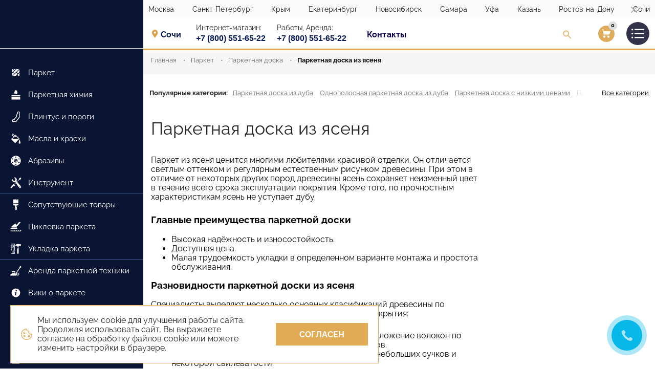

--- FILE ---
content_type: text/html; charset=utf-8
request_url: https://www.parquetsale.ru/parket/parketnaya-doska/yasen
body_size: 18190
content:
<!DOCTYPE html>
<html lang="ru-RU">
<head>
    <meta charset="utf-8">
    <meta http-equiv="x-ua-compatible" content="ie=edge">
    <meta name="viewport" content="width=device-width, initial-scale=1, shrink-to-fit=no">
    <meta name="format-detection" content="telephondatabasee=no">
    <link rel="preload" href="/assets/fonts/Raleway/Raleway-Regular.woff" as="font" type="font/woff" crossorigin>
    <link rel="preload" href="/assets/fonts/Raleway/Raleway-Regular.woff2" as="font" type="font/woff2" crossorigin>
    <link rel="preload" href="/assets/fonts/Raleway/Raleway-Bold.woff" as="font" type="font/woff" crossorigin>
    <link rel="preload" href="/assets/fonts/Raleway/Raleway-Bold.woff2" as="font" type="font/woff2" crossorigin>

    <meta name="google-site-verification" content="xmZyqdlKJuLu-DG03FqJW3cKLPgugHC6rk72QUUDZMc" />
<meta name="facebook-domain-verification" content="gpd2o0gv9vfyf067ifxzuguva9rt9b" />
<!-- Global site tag (gtag.js) - Google Analytics -->

<script async src="https://www.googletagmanager.com/gtag/js?id=UA-80976976-1"></script>
<script>
  window.dataLayer = window.dataLayer || [];
  function gtag(){dataLayer.push(arguments);}
  gtag('js', new Date());

  gtag('config', 'UA-80976976-1');
</script>
<meta name="yandex-verification" content="77078d8a011f3fb3" />

    	<meta http-equiv="content-type" content="text/html; charset=utf-8" />
	<meta name="keywords" content="паркет, ясень, доска, цена, купить" />
	<meta name="SKYPE_TOOLBAR" content="SKYPE_TOOLBAR_PARSER_COMPATIBLE" />
	<meta name="token" content="96f2d67f743bc11c36f3e2532d815df1" />
	<meta name="description" content="Замковая паркетная доска из ясеня, обладает высокой прочностью, долговечна и практична, качество и большой опыт работ с паркетом от компании Вернисаж Паркет." />
	<title>Паркетная доска из ясеня по доступной цене</title>
	<link href="/templates/parquetsale/favicon.ico" rel="shortcut icon" type="image/vnd.microsoft.icon" />
	<link href="/assets/css/3131f169cec507b06772.css" rel="stylesheet" type="text/css" />


    <link rel="icon" type="image/png" href="/assets/img/favicons/favicon-96x96.png" sizes="96x96" />
    <link rel="icon" type="image/svg+xml" href="/assets/img/favicons/favicon.svg" />
    <link rel="shortcut icon" href="/assets/img/favicons/favicon.ico" />
    <link rel="apple-touch-icon" sizes="180x180" href="/assets/img/favicons/apple-touch-icon.png" />
    <link rel="manifest" href="/assets/img/favicons/site.webmanifest" />
        <script type="application/ld+json">
            {
                "@context": "https://schema.org",
                "@type": "Organization",
                "name": "Компания ВЕРНИСАЖ",
                "url": "https://www.parquetsale.ru/",
                "logo": "ссылка на логотип",
                "address": [
                    {
                        "@type": "PostalAddress",
                        "streetAddress": "пос. Битца, ул. Нагорная, 4Г",
                        "addressLocality": "Москва",
                        "addressCountry": "RU",
                        "telephone": "+7 (495) 115-07-17"
                    },
                    {
                        "@type": "PostalAddress",
                        "streetAddress": "Ленинградский пр. 80 корп. 5 (метро СОКОЛ), БЦ ДИГАЛТА офис 104.",
                        "addressLocality": "Москва",
                        "addressCountry": "RU",
                        "telephone": "+7 (495) 138-49-79"
                    },
                    {
                        "@type": "PostalAddress",
                        "streetAddress": "Бутырский вал, 48",
                        "addressLocality": "Москва",
                        "addressCountry": "RU",
                        "telephone": "+7 (495) 645-07-17"
                    },
                    {
                        "@type": "PostalAddress",
                        "streetAddress": "ул. Студенческая, д. 10",
                        "addressLocality": "Санкт-Петербург",
                        "addressCountry": "RU",
                        "telephone": "+7 (812) 927-53-27"
                    },
                    {
                        "@type": "PostalAddress",
                        "streetAddress": "ул. Маршала Говорова, д. 29",
                        "addressLocality": "Санкт-Петербург",
                        "addressCountry": "RU",
                        "telephone": "+7 (812) 448-85-85"
                    },
                    {
                        "@type": "PostalAddress",
                        "streetAddress": "Средний пр., 86",
                        "addressLocality": "Санкт-Петербург",
                        "addressCountry": "RU",
                        "telephone": "+7 (911) 229-61-69, +7 (921) 574-23-42"
                    },
                    {
                        "@type": "PostalAddress",
                        "streetAddress": "ул. Узловая, д. 20, 1 этаж, помещение 12",
                        "addressLocality": "Симферополь",
                        "addressCountry": "RU",
                        "telephone": "+7 (978) 824-31-10"
                    },
                    {
                        "@type": "PostalAddress",
                        "streetAddress": "Новинская ул., 2К, (Мегатранс)",
                        "addressLocality": "Екатеринбург",
                        "addressCountry": "RU",
                        "telephone": "+7 (800) 551-65-22"
                    },
                    {
                        "@type": "PostalAddress",
                        "streetAddress": "1-ое Мочищенское шоссе, 6 ворота 5-ть (Гигант) Дельта",
                        "addressLocality": "Новосибирск",
                        "addressCountry": "RU",
                        "telephone": "+7 (800) 551-65-22"
                    },
                    {
                        "@type": "PostalAddress",
                        "streetAddress": "ул. Неверова, д. 1А",
                        "addressLocality": "Самара",
                        "addressCountry": "RU",
                        "telephone": "+7 (800) 551-65-22"
                    },
                    {
                        "@type": "PostalAddress",
                        "streetAddress": "ул. Кирзаводская 1/1",
                        "addressLocality": "Уфа",
                        "addressCountry": "RU",
                        "telephone": "+7 (800) 551-65-22"
                    },
                    {
                        "@type": "PostalAddress",
                        "streetAddress": "ул. Восстания, 100, корп. 2130",
                        "addressLocality": "Казань",
                        "addressCountry": "RU",
                        "telephone": "+7 (800) 551-65-22"
                    },
                    {
                        "@type": "PostalAddress",
                        "streetAddress": "ул. Туполева, 16А",
                        "addressLocality": "Ростов-на-Дону",
                        "addressCountry": "RU",
                        "telephone": "+7 (800) 551-65-22"
                    },
                    {
                        "@type": "PostalAddress",
                        "streetAddress": "ул Донская, д 9А, помещ 25",
                        "addressLocality": "Сочи",
                        "addressCountry": "RU",
                        "telephone": "+7 (800) 551-65-22"
                    }
                ]
            }
        </script>
</head>

<body >
<div id="app">
        <div class="kyka">
        <div class="kyka__icon">
            <svg-icon name="kyka"></svg-icon>
        </div>
        <div class="kyka__text">
            Мы используем cookie для улучшения работы сайта. Продолжая использовать сайт, Вы выражаете согласие на обработку файлов cookie или можете изменить настройки в браузере.
        </div>
        <button type="button" class="kyka__ok button button_red" v-set-cookie:ask-cookies v-toggle-class:kyka="'hidden'">
            <span class="button__text">Согласен</span>
        </button>
    </div>
    
    <header class="header hidden-md-down">
        <a class="logo header__logo" href="/" title="Главная страница">
            <figure class="logo__preview"></figure>
        </a>
        <div class="header__wrapper">
            <div class="regions-heap">
                <div class="regions-heap__content">
    <div class="regions-heap__list">

        
        <div class="regions-heap__item">
            <div class="regions-heap__town">
               Москва            </div>

            <div class="regions-heap__description">
                <meta content="МАГАЗИН-СКЛАД «ВЕРНИСАЖ»">

                                <div class="regions-heap__address">
                    <a href="tel:+74951150717" class="regions-heap__telephone">+7 (495) 115-07-17</a>
                    <div class="hidden" hidden >Москва</div>
                    <div class="regions-heap__text">
                        пос. Битца, ул. Нагорная, 4Г                    </div>
                </div>
                                <div class="regions-heap__address">
                    <a href="tel:+74951384979" class="regions-heap__telephone">+7 (495) 138-49-79</a>
                    <div class="hidden" hidden >Москва</div>
                    <div class="regions-heap__text">
                        Ленинградский пр. 80 корп. 5 (метро СОКОЛ), БЦ ДИГАЛТА офис 104.                     </div>
                </div>
                                <div class="regions-heap__address">
                    <a href="tel:+74956450717" class="regions-heap__telephone">+7 (495) 645-07-17</a>
                    <div class="hidden" hidden >Москва</div>
                    <div class="regions-heap__text">
                        Бутырский вал, 48                    </div>
                </div>
                
            </div>
        </div>

        
        <div class="regions-heap__item">
            <div class="regions-heap__town">
               Санкт-Петербург            </div>

            <div class="regions-heap__description">
                <meta content="МАГАЗИН-СКЛАД «ВЕРНИСАЖ»">

                                <div class="regions-heap__address">
                    <a href="tel:+78129275327" class="regions-heap__telephone">+7 (812) 927-53-27</a>
                    <div class="hidden" hidden >Санкт-Петербург</div>
                    <div class="regions-heap__text">
                        ул. Студенческая, д. 10                    </div>
                </div>
                                <div class="regions-heap__address">
                    <a href="tel:+78124488585" class="regions-heap__telephone">+7 (812) 448-85-85</a>
                    <div class="hidden" hidden >Санкт-Петербург</div>
                    <div class="regions-heap__text">
                        ул. Маршала Говорова, д. 29                    </div>
                </div>
                                <div class="regions-heap__address">
                    <a href="tel:+79112296169+79215742342" class="regions-heap__telephone">+7 (911) 229-61-69, +7 (921) 574-23-42</a>
                    <div class="hidden" hidden >Санкт-Петербург</div>
                    <div class="regions-heap__text">
                        Средний пр., 86                     </div>
                </div>
                
            </div>
        </div>

        
        <div class="regions-heap__item">
            <div class="regions-heap__town">
               Крым            </div>

            <div class="regions-heap__description">
                <meta content="МАГАЗИН-СКЛАД «ВЕРНИСАЖ»">

                                <div class="regions-heap__address">
                    <a href="tel:+79788243110" class="regions-heap__telephone">+7 (978) 824-31-10</a>
                    <div class="hidden" hidden >Крым</div>
                    <div class="regions-heap__text">
                        г. Симферополь, ул. Узловая, д. 20, 1 этаж, помещение 12                    </div>
                </div>
                
            </div>
        </div>

        
        <div class="regions-heap__item">
            <div class="regions-heap__town">
               Екатеринбург            </div>

            <div class="regions-heap__description">
                <meta content="МАГАЗИН-СКЛАД «ВЕРНИСАЖ»">

                                <div class="regions-heap__address">
                    <a href="tel:+78005516522" class="regions-heap__telephone">+7 (800) 551-65-22</a>
                    <div class="hidden" hidden >Екатеринбург</div>
                    <div class="regions-heap__text">
                        Новинская ул., 2К, (Мегатранс)                    </div>
                </div>
                
            </div>
        </div>

        
        <div class="regions-heap__item">
            <div class="regions-heap__town">
               Новосибирск            </div>

            <div class="regions-heap__description">
                <meta content="МАГАЗИН-СКЛАД «ВЕРНИСАЖ»">

                                <div class="regions-heap__address">
                    <a href="tel:+78005516522" class="regions-heap__telephone">+7 (800) 551-65-22</a>
                    <div class="hidden" hidden >Новосибирск</div>
                    <div class="regions-heap__text">
                        1-ое Мочищенское шоссе, 6 ворота 5-ть (Гигант) Дельта                    </div>
                </div>
                
            </div>
        </div>

        
        <div class="regions-heap__item">
            <div class="regions-heap__town">
               Самара            </div>

            <div class="regions-heap__description">
                <meta content="МАГАЗИН-СКЛАД «ВЕРНИСАЖ»">

                                <div class="regions-heap__address">
                    <a href="tel:+78005516522" class="regions-heap__telephone">+7 (800) 551-65-22</a>
                    <div class="hidden" hidden >Самара</div>
                    <div class="regions-heap__text">
                        ул. Неверова, д. 1А                    </div>
                </div>
                
            </div>
        </div>

        
        <div class="regions-heap__item">
            <div class="regions-heap__town">
               Уфа            </div>

            <div class="regions-heap__description">
                <meta content="МАГАЗИН-СКЛАД «ВЕРНИСАЖ»">

                                <div class="regions-heap__address">
                    <a href="tel:+78005516522" class="regions-heap__telephone">+7 (800) 551-65-22</a>
                    <div class="hidden" hidden >Уфа</div>
                    <div class="regions-heap__text">
                        ул. Кирзаводская 1/1                    </div>
                </div>
                
            </div>
        </div>

        
        <div class="regions-heap__item">
            <div class="regions-heap__town">
               Казань            </div>

            <div class="regions-heap__description">
                <meta content="МАГАЗИН-СКЛАД «ВЕРНИСАЖ»">

                                <div class="regions-heap__address">
                    <a href="tel:+78005516522" class="regions-heap__telephone">+7 (800) 551-65-22</a>
                    <div class="hidden" hidden >Казань</div>
                    <div class="regions-heap__text">
                        ул. Восстания, 100, корп. 2130                    </div>
                </div>
                
            </div>
        </div>

        
        <div class="regions-heap__item">
            <div class="regions-heap__town">
               Ростов-на-Дону            </div>

            <div class="regions-heap__description">
                <meta content="МАГАЗИН-СКЛАД «ВЕРНИСАЖ»">

                                <div class="regions-heap__address">
                    <a href="tel:+78005516522" class="regions-heap__telephone">+7 (800) 551-65-22</a>
                    <div class="hidden" hidden >Ростов-на-Дону</div>
                    <div class="regions-heap__text">
                        ул. Туполева, 16А                    </div>
                </div>
                
            </div>
        </div>

        
        <div class="regions-heap__item">
            <div class="regions-heap__town">
               Сочи            </div>

            <div class="regions-heap__description">
                <meta content="МАГАЗИН-СКЛАД «ВЕРНИСАЖ»">

                                <div class="regions-heap__address">
                    <a href="tel:+78005516522" class="regions-heap__telephone">+7 (800) 551-65-22</a>
                    <div class="hidden" hidden >Сочи</div>
                    <div class="regions-heap__text">
                        ул Донская, д 9А, помещ 25                    </div>
                </div>
                
            </div>
        </div>

        
    </div>
    <button type="button" class="regions-heap__close"></button>
</div>

            </div>
            <div class="container-fluid">
                <div class="row">
                                            <div class="top-menu header__top-menu col-xs-12">
                            <div class="top-menu__list">
                                <div class="top-menu__contacts">
                                        <div class="top-menu__item top-menu__item_city">
        <div class="top-menu__item-wrap">
            <select class="top-menu__select top-menu__select_city">
                                                        <option value="Сочи"  data-phone-shop="+7 (800) 551-65-22" data-phone-work="+7 (800) 551-65-22" selected>Сочи</option>
                                                        <option value="Санкт-Петербург"  data-phone-shop="+7 (812) 929-85-85" data-phone-work="+7 (812) 448-85-85" >Санкт-Петербург</option>
                                                        <option value="Москва"  data-phone-shop="+7 (495) 645-07-17" data-phone-work="+7 (495) 115-07-17" >Москва</option>
                                                        <option value="Крым"  data-phone-shop="+7 (978) 824-31-10" data-phone-work="+7 (978) 824-31-10" >Крым</option>
                                                        <option value="Россия"  data-phone-shop="+7 (800) 551-65-22" data-phone-work="+7 (812) 448-85-85" >Россия</option>
                                                        <option value="Екатеринбург"  data-phone-shop="+7 (800) 551-65-22" data-phone-work="+7 (812) 448-85-85" >Екатеринбург</option>
                                                        <option value="Новосибирск"  data-phone-shop="+7 (800) 551-65-22" data-phone-work="+7 (812) 448-85-85" >Новосибирск</option>
                                                        <option value="Самара"  data-phone-shop="+7 (800) 551-65-22" data-phone-work="+7 (800) 551-65-22" >Самара</option>
                                                        <option value="Уфа"  data-phone-shop="+7 (800) 551-65-22" data-phone-work="+7 (800) 551-65-22" >Уфа</option>
                                                        <option value="Казань"  data-phone-shop="+7 (800) 551-65-22" data-phone-work="+7 (800) 551-65-22" >Казань</option>
                                                        <option value="Ростов-на-Дону"  data-phone-shop="+7 (800) 551-65-22" data-phone-work="+7 (800) 551-65-22" >Ростов-на-Дону</option>
                            </select>
        </div>
    </div>
    <div class="top-menu__item top-menu__item_phone">
        <div class="top-menu__item-wrap">
            <div class="top-menu__name">Интернет-магазин:</div>
            <a class="link-phone" href="tel:+78005516522">
                <span class="link-phone__text">
                    <span class="link-phone__big">+7 (800) 551-65-22</span>
                </span>
            </a>
        </div>
    </div>
    <div class="top-menu__item top-menu__item_phone">
        <div class="top-menu__item-wrap">
            <div class="top-menu__name">Работы, Аренда:</div>
            <a class="link-phone" href="tel:+78005516522">
               <span class="link-phone__text">
                   <span class="link-phone__big">+7 (800) 551-65-22</span>
               </span>
            </a>
        </div>
    </div>

                                    <a class="contacts-link contacts-link_desktop" href="/kontakty" title="">Контакты</a>
                                </div>

                                <div class="top-menu__controls">
                                    <div class="top-menu__item-row top-menu__item-wrap">
                                        <div class="top-menu__search find">
                                            <form action="/search" method="get">
                                                <div class="finder">
                                                    <input type="search" name="searchword" size="20" value=""
                                                           placeholder="Поиск" class="search-query input-medium">
                                                    <button type="submit" class="button"></button>
                                                </div>
                                            </form>
                                            <button type="button" class="find__button"></button>
                                        </div>
                                        <modal class="top-menu__login"
       title="Вход/Регистрация"
       href="#"
       y-goal="click_login_button"
       modal-title="Вход/Регистрация"
       modal-class="modal modal_login_phone popup modal_login i-bem">
    Вход/Регистрация
    <div slot="modal">
        <autorization title="Вход" :phone-disable="false"></autorization>
    </div>
</modal>


                                        <cart-widget></cart-widget>

                                        <div class="burger-button">
                                            <button class="burger-button__control" type="button">
                                                <svg class="icon icon-burger" viewBox="0 0 60.123 60.123">
                                                    <path d="M57.124 51.893H16.92a3 3 0 1 1 0-6h40.203a3 3 0 0 1 .001 6zM57.124 33.062H16.92a3 3 0 1 1 0-6h40.203a3 3 0 0 1 .001 6zM57.124 14.231H16.92a3 3 0 1 1 0-6h40.203a3 3 0 0 1 .001 6z"/>
                                                    <circle cx="4.029" cy="11.463" r="4.029"/>
                                                    <circle cx="4.029" cy="30.062" r="4.029"/>
                                                    <circle cx="4.029" cy="48.661" r="4.029"/>
                                                </svg>

                                            </button>
                                        </div>

                                    </div>
                                </div>
                            </div>
                        </div>

                    
                </div>
            </div>
        </div>
    </header>
            <header class="header header_fixed hidden-md-down">
            <a class="logo header__logo" href="/" title="Вернисаж">
                <figure class="logo__preview"></figure>
            </a>
            <div class="header__wrapper">
                <div class="container-fluid">
                    <div class="row">
                        <div class="top-menu header__top-menu col-xs-12">
                            <div class="top-menu__list">
                                <div class="top-menu__contacts">
                                        <div class="top-menu__item top-menu__item_city">
        <div class="top-menu__item-wrap">
            <select class="top-menu__select top-menu__select_city">
                                                        <option value="Сочи"  data-phone-shop="+7 (800) 551-65-22" data-phone-work="+7 (800) 551-65-22" selected>Сочи</option>
                                                        <option value="Санкт-Петербург"  data-phone-shop="+7 (812) 929-85-85" data-phone-work="+7 (812) 448-85-85" >Санкт-Петербург</option>
                                                        <option value="Москва"  data-phone-shop="+7 (495) 645-07-17" data-phone-work="+7 (495) 115-07-17" >Москва</option>
                                                        <option value="Крым"  data-phone-shop="+7 (978) 824-31-10" data-phone-work="+7 (978) 824-31-10" >Крым</option>
                                                        <option value="Россия"  data-phone-shop="+7 (800) 551-65-22" data-phone-work="+7 (812) 448-85-85" >Россия</option>
                                                        <option value="Екатеринбург"  data-phone-shop="+7 (800) 551-65-22" data-phone-work="+7 (812) 448-85-85" >Екатеринбург</option>
                                                        <option value="Новосибирск"  data-phone-shop="+7 (800) 551-65-22" data-phone-work="+7 (812) 448-85-85" >Новосибирск</option>
                                                        <option value="Самара"  data-phone-shop="+7 (800) 551-65-22" data-phone-work="+7 (800) 551-65-22" >Самара</option>
                                                        <option value="Уфа"  data-phone-shop="+7 (800) 551-65-22" data-phone-work="+7 (800) 551-65-22" >Уфа</option>
                                                        <option value="Казань"  data-phone-shop="+7 (800) 551-65-22" data-phone-work="+7 (800) 551-65-22" >Казань</option>
                                                        <option value="Ростов-на-Дону"  data-phone-shop="+7 (800) 551-65-22" data-phone-work="+7 (800) 551-65-22" >Ростов-на-Дону</option>
                            </select>
        </div>
    </div>
    <div class="top-menu__item top-menu__item_phone">
        <div class="top-menu__item-wrap">
            <div class="top-menu__name">Интернет-магазин:</div>
            <a class="link-phone" href="tel:+78005516522">
                <span class="link-phone__text">
                    <span class="link-phone__big">+7 (800) 551-65-22</span>
                </span>
            </a>
        </div>
    </div>
    <div class="top-menu__item top-menu__item_phone">
        <div class="top-menu__item-wrap">
            <div class="top-menu__name">Работы, Аренда:</div>
            <a class="link-phone" href="tel:+78005516522">
               <span class="link-phone__text">
                   <span class="link-phone__big">+7 (800) 551-65-22</span>
               </span>
            </a>
        </div>
    </div>

                                    <a class="contacts-link contacts-link_desktop" href="/kontakty" title="">Контакты</a>
                                </div>


                                <div class="top-menu__controls">
                                    <div class="top-menu__item-row">
                                        <div class="top-menu__search find">
                                            <form action="/search" method="get">
                                                <div class="finder">
                                                    <input type="search" name="searchword" size="20" value=""
                                                           placeholder="Поиск" class="search-query input-medium">
                                                    <button type="submit" class="button"></button>
                                                </div>
                                            </form>
                                            <button type="button" class="find__button"></button>
                                        </div>

                                        <modal class="top-menu__login"
       title="Вход/Регистрация"
       href="#"
       y-goal="click_login_button"
       modal-title="Вход/Регистрация"
       modal-class="modal modal_login_phone popup modal_login i-bem">
    Вход/Регистрация
    <div slot="modal">
        <autorization title="Вход" :phone-disable="false"></autorization>
    </div>
</modal>


                                        <cart-widget></cart-widget>

                                        <div class="burger-button">
                                            <button class="burger-button__control" type="button">
                                                <svg class="icon icon-burger" viewBox="0 0 60.123 60.123">
                                                    <path d="M57.124 51.893H16.92a3 3 0 1 1 0-6h40.203a3 3 0 0 1 .001 6zM57.124 33.062H16.92a3 3 0 1 1 0-6h40.203a3 3 0 0 1 .001 6zM57.124 14.231H16.92a3 3 0 1 1 0-6h40.203a3 3 0 0 1 .001 6z"/>
                                                    <circle cx="4.029" cy="11.463" r="4.029"/>
                                                    <circle cx="4.029" cy="30.062" r="4.029"/>
                                                    <circle cx="4.029" cy="48.661" r="4.029"/>
                                                </svg>

                                            </button>
                                        </div>
                                    </div>
                                </div>
                            </div>
                        </div>
                    </div>
                </div>
            </div>
        </header>
    

    

            <div class="mobile-sidebar hidden-lg-up">
            <div class="mobile-sidebar__body">
                <modal tag="button"
       class="button button_empty mobile-callback mobile-sidebar__mobile-callback"
       modal-title="Обратный звонок"
       modal-class="modal_recall popup"
>
                    <span class="button__text">
                        Обратный звонок
                    </span>
    <div slot="modal">
        <rs-form id="1"
                 success-class="modal_success"
                 success-title="Спасибо за Вашу заявку!"
        >
            <p>Наши менеджеры свяжутся с Вами в ближайшее время.</p>            <p>
                <close-modal title="Продолжить покупки" href="#" class="link">
                    <span class="link__text">Продолжить покупки</span>
                </close-modal>
            </p>
        </rs-form>
    </div>
</modal>
<div class="mobile-sidebar__wrap-menu">
    <ul role="menu" tabindex="0" class="menu menu_vertical menu_icon menu__control menu_mobile ">
                    <li class="menu__item deeper parent">
                <a href="/parket" class="menu__link">
                    <figure class="menu__preview"><img width="32" height="32" loading="lazy" src="/images/left-sidebar/icon-sidebar-parquet.svg"
                                                       alt="Паркет" title="Паркет" class="image menu__icon">
                    </figure>
                    <span class="menu__name"><span class="menu__name-text">Паркет</span></span></a>
            </li>
                    <li class="menu__item deeper parent">
                <a href="/parketnya-himiya" class="menu__link">
                    <figure class="menu__preview"><img width="32" height="32" loading="lazy" src="/images/left-sidebar/icon-sidebar-chemisrty.svg"
                                                       alt="Паркетная химия" title="Паркетная химия" class="image menu__icon">
                    </figure>
                    <span class="menu__name"><span class="menu__name-text">Паркетная химия</span></span></a>
            </li>
                    <li class="menu__item deeper parent">
                <a href="/plintus" class="menu__link">
                    <figure class="menu__preview"><img width="32" height="32" loading="lazy" src="/images/left-sidebar/icon-sidebar-plintus.svg"
                                                       alt="Плинтус и пороги" title="Плинтус и пороги" class="image menu__icon">
                    </figure>
                    <span class="menu__name"><span class="menu__name-text">Плинтус и пороги</span></span></a>
            </li>
                    <li class="menu__item deeper parent">
                <a href="/masla-kraski" class="menu__link">
                    <figure class="menu__preview"><img width="32" height="32" loading="lazy" src="/images/left-sidebar/icon-sidebar-paint.svg"
                                                       alt="Масла и краски" title="Масла и краски" class="image menu__icon">
                    </figure>
                    <span class="menu__name"><span class="menu__name-text">Масла и краски</span></span></a>
            </li>
                    <li class="menu__item deeper parent">
                <a href="/abrazivy" class="menu__link">
                    <figure class="menu__preview"><img width="32" height="32" loading="lazy" src="/images/left-sidebar/icon-sidebar-abrasive.svg"
                                                       alt="Абразивы" title="Абразивы" class="image menu__icon">
                    </figure>
                    <span class="menu__name"><span class="menu__name-text">Абразивы</span></span></a>
            </li>
                    <li class="menu__item deeper parent">
                <a href="/instrument" class="menu__link">
                    <figure class="menu__preview"><img width="32" height="32" loading="lazy" src="/images/left-sidebar/icon_tool_1.svg"
                                                       alt="Инструмент" title="Инструмент" class="image menu__icon">
                    </figure>
                    <span class="menu__name"><span class="menu__name-text">Инструмент</span></span></a>
            </li>
                    <li class="menu__item deeper parent">
                <a href="/soputstvuyushchie-tovary" class="menu__link">
                    <figure class="menu__preview"><img width="32" height="32" loading="lazy" src="/images/left-sidebar/icon-sidebar-others.svg"
                                                       alt="Сопутствующие товары" title="Сопутствующие товары" class="image menu__icon">
                    </figure>
                    <span class="menu__name"><span class="menu__name-text">Сопутствующие товары</span></span></a>
            </li>
                    <li class="menu__item deeper parent">
                <a href="/service/tsiklevka-parketa" class="menu__link">
                    <figure class="menu__preview"><img width="32" height="32" loading="lazy" src="/images/left-sidebar/icon-sidebar-ciklevka.svg"
                                                       alt="Циклевка паркета" title="Циклевка паркета" class="image menu__icon">
                    </figure>
                    <span class="menu__name"><span class="menu__name-text">Циклевка паркета</span></span></a>
            </li>
                    <li class="menu__item deeper parent">
                <a href="/service/ukladka-parketa" class="menu__link">
                    <figure class="menu__preview"><img width="32" height="32" loading="lazy" src="/images/left-sidebar/icon-sidebar-ukladka.svg"
                                                       alt="Укладка паркета" title="Укладка паркета" class="image menu__icon">
                    </figure>
                    <span class="menu__name"><span class="menu__name-text">Укладка паркета</span></span></a>
            </li>
                    <li class="menu__item deeper parent">
                <a href="/arenda-shlifovalnykh-mashin" class="menu__link">
                    <figure class="menu__preview"><img width="32" height="32" loading="lazy" src="/images/left-sidebar/icon_arenda.svg"
                                                       alt="Аренда паркетной техники" title="Аренда паркетной техники" class="image menu__icon">
                    </figure>
                    <span class="menu__name"><span class="menu__name-text">Аренда паркетной техники</span></span></a>
            </li>
                    <li class="menu__item deeper parent">
                <a href="/viki-o-parkete" class="menu__link">
                    <figure class="menu__preview"><img width="32" height="32" loading="lazy" src="/images/left-sidebar/icon-sidebar-wiki.svg"
                                                       alt="Вики о паркете" title="Вики о паркете" class="image menu__icon">
                    </figure>
                    <span class="menu__name"><span class="menu__name-text">Вики о паркете</span></span></a>
            </li>
                    <li class="menu__item deeper parent">
                <a href="https://www.parquetsale.ru/constructor" class="menu__link">
                    <figure class="menu__preview"><img width="32" height="32" loading="lazy" src="/images/left-sidebar/Asset 2.svg"
                                                       alt="Конструктор" title="Конструктор" class="image menu__icon">
                    </figure>
                    <span class="menu__name"><span class="menu__name-text">Конструктор</span></span></a>
            </li>
                    <li class="menu__item deeper parent">
                <a href="/vikivideo" class="menu__link">
                    <figure class="menu__preview"><img width="32" height="32" loading="lazy" src="/images/left-sidebar/icon-sidebar-videowiki.svg"
                                                       alt="Библиотека знаний" title="Библиотека знаний" class="image menu__icon">
                    </figure>
                    <span class="menu__name"><span class="menu__name-text">Библиотека знаний</span></span></a>
            </li>
                    <li class="menu__item deeper parent">
                <a href="/meet" class="menu__link">
                    <figure class="menu__preview"><img width="32" height="32" loading="lazy" src="/images/left-sidebar/icon-sidebar-calendar.svg"
                                                       alt="Мероприятия" title="Мероприятия" class="image menu__icon">
                    </figure>
                    <span class="menu__name"><span class="menu__name-text">Мероприятия</span></span></a>
            </li>
            </ul>
</div>
<div class="mobile-sidebar__wrap-menu">
    <div class="info-menu mobile-sidebar__info-menu">
        <div class="info-menu__list">
                            <div class="info-menu__item">
                    <a href="/" title="Главная" class="info-menu__link">
                        <span class="info-menu__text">Главная</span>
                    </a>
                </div>
                            <div class="info-menu__item">
                    <a href="/o-kompanii" title="О компании" class="info-menu__link">
                        <span class="info-menu__text">О компании</span>
                    </a>
                </div>
                            <div class="info-menu__item">
                    <a href="/vacancy" title="Вакансии" class="info-menu__link">
                        <span class="info-menu__text">Вакансии</span>
                    </a>
                </div>
                            <div class="info-menu__item">
                    <a href="/service" title="Услуги" class="info-menu__link">
                        <span class="info-menu__text">Услуги</span>
                    </a>
                </div>
                            <div class="info-menu__item">
                    <a href="/dostavka-i-oplata" title="Доставка и оплата" class="info-menu__link">
                        <span class="info-menu__text">Доставка и оплата</span>
                    </a>
                </div>
                            <div class="info-menu__item">
                    <a href="/kontakty" title="Контакты" class="info-menu__link">
                        <span class="info-menu__text">Контакты</span>
                    </a>
                </div>
                            <div class="info-menu__item">
                    <a href="/sotrudnichestvo" title="Вы паркетчик?" class="info-menu__link">
                        <span class="info-menu__text">Вы паркетчик?</span>
                    </a>
                </div>
                    </div>
    </div>
</div><div class="mobile-sidebar__contacts">
    <div class="city-phones city-phones_white mobile-sidebar__city-phones">
        <div class="city-phones__title">
            <svg-icon name="location"></svg-icon>
            Как нас найти:
        </div>
        <div class="city-phones__list">
                        <div class="city-phones__item">
                <div class="city-phones__name">
                    Сочи                </div>
                <div class="city-phones__phones">
                    <div class="city-phones__wrap-phone">
                        <a href="tel:+78005516522" class="city-phones__link" title="+7 (800) 551-65-22">
                            <span class="city-phones__code">+7 (800)</span>
                            <span class="city-phones__number"> 551-65-22</span>
                        </a>
                        <div class="city-phones__description">
                            Интернет-магазин
                        </div>
                    </div>
                    <div class="city-phones__wrap-phone">
                        <a href="tel:+78005516522" class="city-phones__link" title="+7 (800) 551-65-22">
                            <span class="city-phones__code">+7 (800)</span>
                            <span class="city-phones__number"> 551-65-22</span>
                        </a>
                        <div class="city-phones__description">
                            Работы, аренда
                        </div>
                    </div>
                </div>
            </div>
                        <div class="city-phones__item">
                <div class="city-phones__name">
                    Санкт-Петербург                </div>
                <div class="city-phones__phones">
                    <div class="city-phones__wrap-phone">
                        <a href="tel:+78129298585" class="city-phones__link" title="+7 (812) 929-85-85">
                            <span class="city-phones__code">+7 (812)</span>
                            <span class="city-phones__number"> 929-85-85</span>
                        </a>
                        <div class="city-phones__description">
                            Интернет-магазин
                        </div>
                    </div>
                    <div class="city-phones__wrap-phone">
                        <a href="tel:+78124488585" class="city-phones__link" title="+7 (812) 448-85-85">
                            <span class="city-phones__code">+7 (812)</span>
                            <span class="city-phones__number"> 448-85-85</span>
                        </a>
                        <div class="city-phones__description">
                            Работы, аренда
                        </div>
                    </div>
                </div>
            </div>
                        <div class="city-phones__item">
                <div class="city-phones__name">
                    Москва                </div>
                <div class="city-phones__phones">
                    <div class="city-phones__wrap-phone">
                        <a href="tel:+74956450717" class="city-phones__link" title="+7 (495) 645-07-17">
                            <span class="city-phones__code">+7 (495)</span>
                            <span class="city-phones__number"> 645-07-17</span>
                        </a>
                        <div class="city-phones__description">
                            Интернет-магазин
                        </div>
                    </div>
                    <div class="city-phones__wrap-phone">
                        <a href="tel:+74951150717" class="city-phones__link" title="+7 (495) 115-07-17">
                            <span class="city-phones__code">+7 (495)</span>
                            <span class="city-phones__number"> 115-07-17</span>
                        </a>
                        <div class="city-phones__description">
                            Работы, аренда
                        </div>
                    </div>
                </div>
            </div>
                        <div class="city-phones__item">
                <div class="city-phones__name">
                    Крым                </div>
                <div class="city-phones__phones">
                    <div class="city-phones__wrap-phone">
                        <a href="tel:+79788243110" class="city-phones__link" title="+7 (978) 824-31-10">
                            <span class="city-phones__code">+7 (978)</span>
                            <span class="city-phones__number"> 824-31-10</span>
                        </a>
                        <div class="city-phones__description">
                            Интернет-магазин
                        </div>
                    </div>
                    <div class="city-phones__wrap-phone">
                        <a href="tel:+79788243110" class="city-phones__link" title="+7 (978) 824-31-10">
                            <span class="city-phones__code">+7 (978)</span>
                            <span class="city-phones__number"> 824-31-10</span>
                        </a>
                        <div class="city-phones__description">
                            Работы, аренда
                        </div>
                    </div>
                </div>
            </div>
                        <div class="city-phones__item">
                <div class="city-phones__name">
                    Россия                </div>
                <div class="city-phones__phones">
                    <div class="city-phones__wrap-phone">
                        <a href="tel:+78005516522" class="city-phones__link" title="+7 (800) 551-65-22">
                            <span class="city-phones__code">+7 (800)</span>
                            <span class="city-phones__number"> 551-65-22</span>
                        </a>
                        <div class="city-phones__description">
                            Интернет-магазин
                        </div>
                    </div>
                    <div class="city-phones__wrap-phone">
                        <a href="tel:+78124488585" class="city-phones__link" title="+7 (812) 448-85-85">
                            <span class="city-phones__code">+7 (812)</span>
                            <span class="city-phones__number"> 448-85-85</span>
                        </a>
                        <div class="city-phones__description">
                            Работы, аренда
                        </div>
                    </div>
                </div>
            </div>
                        <div class="city-phones__item">
                <div class="city-phones__name">
                    Екатеринбург                </div>
                <div class="city-phones__phones">
                    <div class="city-phones__wrap-phone">
                        <a href="tel:+78005516522" class="city-phones__link" title="+7 (800) 551-65-22">
                            <span class="city-phones__code">+7 (800)</span>
                            <span class="city-phones__number"> 551-65-22</span>
                        </a>
                        <div class="city-phones__description">
                            Интернет-магазин
                        </div>
                    </div>
                    <div class="city-phones__wrap-phone">
                        <a href="tel:+78124488585" class="city-phones__link" title="+7 (812) 448-85-85">
                            <span class="city-phones__code">+7 (812)</span>
                            <span class="city-phones__number"> 448-85-85</span>
                        </a>
                        <div class="city-phones__description">
                            Работы, аренда
                        </div>
                    </div>
                </div>
            </div>
                        <div class="city-phones__item">
                <div class="city-phones__name">
                    Новосибирск                </div>
                <div class="city-phones__phones">
                    <div class="city-phones__wrap-phone">
                        <a href="tel:+78005516522" class="city-phones__link" title="+7 (800) 551-65-22">
                            <span class="city-phones__code">+7 (800)</span>
                            <span class="city-phones__number"> 551-65-22</span>
                        </a>
                        <div class="city-phones__description">
                            Интернет-магазин
                        </div>
                    </div>
                    <div class="city-phones__wrap-phone">
                        <a href="tel:+78124488585" class="city-phones__link" title="+7 (812) 448-85-85">
                            <span class="city-phones__code">+7 (812)</span>
                            <span class="city-phones__number"> 448-85-85</span>
                        </a>
                        <div class="city-phones__description">
                            Работы, аренда
                        </div>
                    </div>
                </div>
            </div>
                        <div class="city-phones__item">
                <div class="city-phones__name">
                    Самара                </div>
                <div class="city-phones__phones">
                    <div class="city-phones__wrap-phone">
                        <a href="tel:+78005516522" class="city-phones__link" title="+7 (800) 551-65-22">
                            <span class="city-phones__code">+7 (800)</span>
                            <span class="city-phones__number"> 551-65-22</span>
                        </a>
                        <div class="city-phones__description">
                            Интернет-магазин
                        </div>
                    </div>
                    <div class="city-phones__wrap-phone">
                        <a href="tel:+78005516522" class="city-phones__link" title="+7 (800) 551-65-22">
                            <span class="city-phones__code">+7 (800)</span>
                            <span class="city-phones__number"> 551-65-22</span>
                        </a>
                        <div class="city-phones__description">
                            Работы, аренда
                        </div>
                    </div>
                </div>
            </div>
                        <div class="city-phones__item">
                <div class="city-phones__name">
                    Уфа                </div>
                <div class="city-phones__phones">
                    <div class="city-phones__wrap-phone">
                        <a href="tel:+78005516522" class="city-phones__link" title="+7 (800) 551-65-22">
                            <span class="city-phones__code">+7 (800)</span>
                            <span class="city-phones__number"> 551-65-22</span>
                        </a>
                        <div class="city-phones__description">
                            Интернет-магазин
                        </div>
                    </div>
                    <div class="city-phones__wrap-phone">
                        <a href="tel:+78005516522" class="city-phones__link" title="+7 (800) 551-65-22">
                            <span class="city-phones__code">+7 (800)</span>
                            <span class="city-phones__number"> 551-65-22</span>
                        </a>
                        <div class="city-phones__description">
                            Работы, аренда
                        </div>
                    </div>
                </div>
            </div>
                        <div class="city-phones__item">
                <div class="city-phones__name">
                    Казань                </div>
                <div class="city-phones__phones">
                    <div class="city-phones__wrap-phone">
                        <a href="tel:+78005516522" class="city-phones__link" title="+7 (800) 551-65-22">
                            <span class="city-phones__code">+7 (800)</span>
                            <span class="city-phones__number"> 551-65-22</span>
                        </a>
                        <div class="city-phones__description">
                            Интернет-магазин
                        </div>
                    </div>
                    <div class="city-phones__wrap-phone">
                        <a href="tel:+78005516522" class="city-phones__link" title="+7 (800) 551-65-22">
                            <span class="city-phones__code">+7 (800)</span>
                            <span class="city-phones__number"> 551-65-22</span>
                        </a>
                        <div class="city-phones__description">
                            Работы, аренда
                        </div>
                    </div>
                </div>
            </div>
                        <div class="city-phones__item">
                <div class="city-phones__name">
                    Ростов-на-Дону                </div>
                <div class="city-phones__phones">
                    <div class="city-phones__wrap-phone">
                        <a href="tel:+78005516522" class="city-phones__link" title="+7 (800) 551-65-22">
                            <span class="city-phones__code">+7 (800)</span>
                            <span class="city-phones__number"> 551-65-22</span>
                        </a>
                        <div class="city-phones__description">
                            Интернет-магазин
                        </div>
                    </div>
                    <div class="city-phones__wrap-phone">
                        <a href="tel:+78005516522" class="city-phones__link" title="+7 (800) 551-65-22">
                            <span class="city-phones__code">+7 (800)</span>
                            <span class="city-phones__number"> 551-65-22</span>
                        </a>
                        <div class="city-phones__description">
                            Работы, аренда
                        </div>
                    </div>
                </div>
            </div>
                    </div>
    </div>
</div>
<div class="mobile-sidebar__footer">
                    <div class="social-net social-net_white mobile-sidebar__social-net">
                        <div class="social-net__title">Социальные сети:</div>
                        <div class="social-net__list">
                            
                            <div class="social-net__item social-net__item_vk">
                                <a class="social-net__link" href="https://vk.com/vernisage" target="_blank" rel=”nofollow”
                                   title="VK">
                                    <figure class="social-net__preview">
                                        <svg-icon name="vk" class="social-net__image"></svg-icon>
                                    </figure>
                                </a>
                            </div>
                            <div class="social-net__item social-net__item_youtube">
                                <a class="social-net__link" href="https://www.youtube.com/user/vernisagemaster" rel=”nofollow”
                                   target="_blank" title="YouTube">
                                    <figure class="social-net__preview">
                                        <svg-icon name="yt" class="social-net__image"></svg-icon>
                                    </figure>
                                </a>
                            </div>
                            
                        </div>
                    </div>
                </div>
            </div>
            <button class="mobile-sidebar__close"></button>
        </div>
    

    <header class="mobile-header hidden-lg-up">
        <div class="mobile-header__top">
            <div class="container-fluid">
                <div class="row middle-xs center-xs">
                    <div class="col-xs-2">
                        <div class="mobile-logo">
                            <a href="/" title="Вернисаж" class="mobile-logo__link">
                                <span class="mobile-logo__icon">
                                    <svg-icon name="mobile-logo"></svg-icon>
                                </span>
                            </a>
                        </div>
                    </div>
                    <div class="col-xs-6">
                        <div class="call-us">
                            <modal class="call-us__button"
       tag="button"
       type="button"
       modal-title="Позвоните нам"
       modal-class="modal_call-us popup">
                                    <span class="call-us__icon">
                                        <svg-icon name="call-us-mobile"></svg-icon>
                                    </span>
    <span class="call-us__text">Позвонить нам</span>
    <div slot="modal">
        <div class="city-phones">
            <div class="city-phones__list">
                         
                <div class="city-phones__item">
                    <div class="city-phones__name">
                        Сочи                    </div>
                    <div class="city-phones__phones">
                        <div class="city-phones__wrap-phone">
                            <a href="tel:+78005516522" class="city-phones__link" title="+7 (800) 551-65-22">
                                <span class="city-phones__code">+7 (800)</span>
                                <span class="city-phones__number"> 551-65-22</span>
                            </a>
                            <div class="city-phones__description">
                                Интернет-магазин
                            </div>
                        </div>
                        <div class="city-phones__wrap-phone">
                            <a href="tel:+78005516522" class="city-phones__link" title="+7 (800) 551-65-22">
                                <span class="city-phones__code">+7 (800)</span>
                                <span class="city-phones__number"> 551-65-22</span>
                            </a>
                            <div class="city-phones__description">
                                Работы, аренда
                            </div>
                        </div>
                    </div>
                </div>
                         
                <div class="city-phones__item">
                    <div class="city-phones__name">
                        Санкт-Петербург                    </div>
                    <div class="city-phones__phones">
                        <div class="city-phones__wrap-phone">
                            <a href="tel:+78129298585" class="city-phones__link" title="+7 (812) 929-85-85">
                                <span class="city-phones__code">+7 (812)</span>
                                <span class="city-phones__number"> 929-85-85</span>
                            </a>
                            <div class="city-phones__description">
                                Интернет-магазин
                            </div>
                        </div>
                        <div class="city-phones__wrap-phone">
                            <a href="tel:+78124488585" class="city-phones__link" title="+7 (812) 448-85-85">
                                <span class="city-phones__code">+7 (812)</span>
                                <span class="city-phones__number"> 448-85-85</span>
                            </a>
                            <div class="city-phones__description">
                                Работы, аренда
                            </div>
                        </div>
                    </div>
                </div>
                         
                <div class="city-phones__item">
                    <div class="city-phones__name">
                        Москва                    </div>
                    <div class="city-phones__phones">
                        <div class="city-phones__wrap-phone">
                            <a href="tel:+74956450717" class="city-phones__link" title="+7 (495) 645-07-17">
                                <span class="city-phones__code">+7 (495)</span>
                                <span class="city-phones__number"> 645-07-17</span>
                            </a>
                            <div class="city-phones__description">
                                Интернет-магазин
                            </div>
                        </div>
                        <div class="city-phones__wrap-phone">
                            <a href="tel:+74951150717" class="city-phones__link" title="+7 (495) 115-07-17">
                                <span class="city-phones__code">+7 (495)</span>
                                <span class="city-phones__number"> 115-07-17</span>
                            </a>
                            <div class="city-phones__description">
                                Работы, аренда
                            </div>
                        </div>
                    </div>
                </div>
                         
                <div class="city-phones__item">
                    <div class="city-phones__name">
                        Крым                    </div>
                    <div class="city-phones__phones">
                        <div class="city-phones__wrap-phone">
                            <a href="tel:+79788243110" class="city-phones__link" title="+7 (978) 824-31-10">
                                <span class="city-phones__code">+7 (978)</span>
                                <span class="city-phones__number"> 824-31-10</span>
                            </a>
                            <div class="city-phones__description">
                                Интернет-магазин
                            </div>
                        </div>
                        <div class="city-phones__wrap-phone">
                            <a href="tel:+79788243110" class="city-phones__link" title="+7 (978) 824-31-10">
                                <span class="city-phones__code">+7 (978)</span>
                                <span class="city-phones__number"> 824-31-10</span>
                            </a>
                            <div class="city-phones__description">
                                Работы, аренда
                            </div>
                        </div>
                    </div>
                </div>
                         
                <div class="city-phones__item">
                    <div class="city-phones__name">
                        Россия                    </div>
                    <div class="city-phones__phones">
                        <div class="city-phones__wrap-phone">
                            <a href="tel:+78005516522" class="city-phones__link" title="+7 (800) 551-65-22">
                                <span class="city-phones__code">+7 (800)</span>
                                <span class="city-phones__number"> 551-65-22</span>
                            </a>
                            <div class="city-phones__description">
                                Интернет-магазин
                            </div>
                        </div>
                        <div class="city-phones__wrap-phone">
                            <a href="tel:+78124488585" class="city-phones__link" title="+7 (812) 448-85-85">
                                <span class="city-phones__code">+7 (812)</span>
                                <span class="city-phones__number"> 448-85-85</span>
                            </a>
                            <div class="city-phones__description">
                                Работы, аренда
                            </div>
                        </div>
                    </div>
                </div>
                         
                <div class="city-phones__item">
                    <div class="city-phones__name">
                        Екатеринбург                    </div>
                    <div class="city-phones__phones">
                        <div class="city-phones__wrap-phone">
                            <a href="tel:+78005516522" class="city-phones__link" title="+7 (800) 551-65-22">
                                <span class="city-phones__code">+7 (800)</span>
                                <span class="city-phones__number"> 551-65-22</span>
                            </a>
                            <div class="city-phones__description">
                                Интернет-магазин
                            </div>
                        </div>
                        <div class="city-phones__wrap-phone">
                            <a href="tel:+78124488585" class="city-phones__link" title="+7 (812) 448-85-85">
                                <span class="city-phones__code">+7 (812)</span>
                                <span class="city-phones__number"> 448-85-85</span>
                            </a>
                            <div class="city-phones__description">
                                Работы, аренда
                            </div>
                        </div>
                    </div>
                </div>
                         
                <div class="city-phones__item">
                    <div class="city-phones__name">
                        Новосибирск                    </div>
                    <div class="city-phones__phones">
                        <div class="city-phones__wrap-phone">
                            <a href="tel:+78005516522" class="city-phones__link" title="+7 (800) 551-65-22">
                                <span class="city-phones__code">+7 (800)</span>
                                <span class="city-phones__number"> 551-65-22</span>
                            </a>
                            <div class="city-phones__description">
                                Интернет-магазин
                            </div>
                        </div>
                        <div class="city-phones__wrap-phone">
                            <a href="tel:+78124488585" class="city-phones__link" title="+7 (812) 448-85-85">
                                <span class="city-phones__code">+7 (812)</span>
                                <span class="city-phones__number"> 448-85-85</span>
                            </a>
                            <div class="city-phones__description">
                                Работы, аренда
                            </div>
                        </div>
                    </div>
                </div>
                         
                <div class="city-phones__item">
                    <div class="city-phones__name">
                        Самара                    </div>
                    <div class="city-phones__phones">
                        <div class="city-phones__wrap-phone">
                            <a href="tel:+78005516522" class="city-phones__link" title="+7 (800) 551-65-22">
                                <span class="city-phones__code">+7 (800)</span>
                                <span class="city-phones__number"> 551-65-22</span>
                            </a>
                            <div class="city-phones__description">
                                Интернет-магазин
                            </div>
                        </div>
                        <div class="city-phones__wrap-phone">
                            <a href="tel:+78005516522" class="city-phones__link" title="+7 (800) 551-65-22">
                                <span class="city-phones__code">+7 (800)</span>
                                <span class="city-phones__number"> 551-65-22</span>
                            </a>
                            <div class="city-phones__description">
                                Работы, аренда
                            </div>
                        </div>
                    </div>
                </div>
                         
                <div class="city-phones__item">
                    <div class="city-phones__name">
                        Уфа                    </div>
                    <div class="city-phones__phones">
                        <div class="city-phones__wrap-phone">
                            <a href="tel:+78005516522" class="city-phones__link" title="+7 (800) 551-65-22">
                                <span class="city-phones__code">+7 (800)</span>
                                <span class="city-phones__number"> 551-65-22</span>
                            </a>
                            <div class="city-phones__description">
                                Интернет-магазин
                            </div>
                        </div>
                        <div class="city-phones__wrap-phone">
                            <a href="tel:+78005516522" class="city-phones__link" title="+7 (800) 551-65-22">
                                <span class="city-phones__code">+7 (800)</span>
                                <span class="city-phones__number"> 551-65-22</span>
                            </a>
                            <div class="city-phones__description">
                                Работы, аренда
                            </div>
                        </div>
                    </div>
                </div>
                         
                <div class="city-phones__item">
                    <div class="city-phones__name">
                        Казань                    </div>
                    <div class="city-phones__phones">
                        <div class="city-phones__wrap-phone">
                            <a href="tel:+78005516522" class="city-phones__link" title="+7 (800) 551-65-22">
                                <span class="city-phones__code">+7 (800)</span>
                                <span class="city-phones__number"> 551-65-22</span>
                            </a>
                            <div class="city-phones__description">
                                Интернет-магазин
                            </div>
                        </div>
                        <div class="city-phones__wrap-phone">
                            <a href="tel:+78005516522" class="city-phones__link" title="+7 (800) 551-65-22">
                                <span class="city-phones__code">+7 (800)</span>
                                <span class="city-phones__number"> 551-65-22</span>
                            </a>
                            <div class="city-phones__description">
                                Работы, аренда
                            </div>
                        </div>
                    </div>
                </div>
                         
                <div class="city-phones__item">
                    <div class="city-phones__name">
                        Ростов-на-Дону                    </div>
                    <div class="city-phones__phones">
                        <div class="city-phones__wrap-phone">
                            <a href="tel:+78005516522" class="city-phones__link" title="+7 (800) 551-65-22">
                                <span class="city-phones__code">+7 (800)</span>
                                <span class="city-phones__number"> 551-65-22</span>
                            </a>
                            <div class="city-phones__description">
                                Интернет-магазин
                            </div>
                        </div>
                        <div class="city-phones__wrap-phone">
                            <a href="tel:+78005516522" class="city-phones__link" title="+7 (800) 551-65-22">
                                <span class="city-phones__code">+7 (800)</span>
                                <span class="city-phones__number"> 551-65-22</span>
                            </a>
                            <div class="city-phones__description">
                                Работы, аренда
                            </div>
                        </div>
                    </div>
                </div>
                  
            </div>
        </div>
    </div>
</modal>

                        </div>
                    </div>
                    <div class="col-xs-2">
                        <cart-widget class="mobile-panel__cart"></cart-widget>
                    </div>
                    <div class="col-xs-2 end-xs">
                        <button type="button" class="mobile-hamburger">
                                <span class="mobile-hamburger__icon">
                                    <svg-icon name="mobile-burger"></svg-icon>
                                </span>
                        </button>
                    </div>
                </div>
            </div>
        </div>
        <div class="mobile-header__bottom">
            <div class="container-fluid">
                <div class="row  middle-xs">
                    <div class="col-xs-7">
                        

                                                    <a onclick="javascript:history.back();" title="Назад" class="backward-link">
                                <span class="backward-link__icon">
                                    <svg-icon name="arrow-left"></svg-icon>
                                </span>
                                <span class="backward-link__text">Назад</span>
                            </a>
                                            </div>
                    <div class="col-xs-5">
                        <div class="mobile-panel">
                            

                            <modal class="mobile-panel__find find"
                                   title="Поиск"
                                   href="#"
                                   modal-title="Поиск"
                                   modal-class="modal modal_find popup">
                                    <span class="find__icon">
                                        <svg-icon name="search"></svg-icon>
                                    </span>
                                <div slot="modal">
                                    <div class="modal__find find">
                                        <form action="/search" method="get" class="form">
                                            <div class="finder">
                                                <input type="search" name="searchword" size="20" value=""
                                                       placeholder="Поиск" class="search-query input-medium">
                                                <button type="submit" class="button">Найти</button>
                                            </div>
                                        </form>
                                    </div>
                                </div>
                            </modal>

                            <modal class="mobile-panel__login"
       title="Вход/Регистрация"
       href="#"
       y-goal="click_login_button"
       modal-title="Вход/Регистрация"
       modal-class="modal modal_login_phone popup modal_login i-bem">
    <svg-icon name="user"></svg-icon>
    <div slot="modal">
        <autorization title="Вход" :phone-disable="false"></autorization>
    </div>
</modal>
                        </div>
                    </div>
                </div>
            </div>
        </div>
    </header>

    <div class="burger-sidebar hidden-md-down">
        <div class="burger-sidebar__inner">
            <div class="burger-sidebar__body">
                                    <nav class="burger-menu">
                        <ul class="burger-menu__list">
			<li class="burger-menu__item">
            <a class="burger-menu__link" href="/">Главная</a>
        </li>
			<li class="burger-menu__item">
            <a class="burger-menu__link" href="/o-kompanii">О компании</a>
        </li>
			<li class="burger-menu__item">
            <a class="burger-menu__link" href="/vacancy">Вакансии</a>
        </li>
			<li class="burger-menu__item">
            <a class="burger-menu__link" href="/service">Услуги</a>
        </li>
			<li class="burger-menu__item">
            <a class="burger-menu__link" href="/dostavka-i-oplata">Доставка и оплата</a>
        </li>
			<li class="burger-menu__item">
            <a class="burger-menu__link" href="/kontakty">Контакты</a>
        </li>
			<li class="burger-menu__item">
            <a class="burger-menu__link" href="/sotrudnichestvo">Вы паркетчик?</a>
        </li>
	</ul>
                    </nav>
                
                <div class="burger-search">
                    <form class="burger-search__form" action="/search" method="POST">
                        <div class="finder">
                            <input class="burger-search__field" type="search" name="searchword" size="20"
                                   placeholder="Поиск">
                            <button type="submit" class="burger-search__accept button"></button>
                        </div>
                        <button type="submit" class="burger-search__submit"></button>
                    </form>
                </div>

                <div class="burger-socials social-net">
                    <div class="social-net__list">
                        	<div class="social-net__list">
                    <div class="social-net__item social-net__item_tg">
                <a class="social-net__link" href="https://t.me/vernisage"
                   target="_blank" title="Telegram" rel=”nofollow”>
                    <figure class="social-net__preview">
                        <svg-icon name="tg" class="social-net__image"></svg-icon>
                    </figure>
                </a>
            </div>
                            <div class="social-net__item social-net__item_zen">
                <a class="social-net__link" href="https://zen.yandex.ru/vernisagemaster"
                   target="_blank" title="Yandex Zen" rel=”nofollow”>
                    <figure class="social-net__preview">
                        <svg-icon name="zen" class="social-net__image"></svg-icon>
                    </figure>
                </a>
            </div>
        						<div class="social-net__item social-net__item_vk">
			<a class="social-net__link" href="https://vk.com/vernisage" target="_blank" title="VK" rel=”nofollow”>
				<figure class="social-net__preview">
                    <svg-icon name="vk" class="social-net__image"></svg-icon>

				</figure>
			</a>
		</div>
						<div class="social-net__item social-net__item_youtube">
			<a class="social-net__link" href="https://www.youtube.com/user/vernisagemaster" target="_blank" title="YouTube" rel=”nofollow”>
				<figure class="social-net__preview">
                    <svg-icon name="yt" class="social-net__image"></svg-icon>
				</figure>
			</a>
		</div>
						        	</div>


                    </div>
                </div>

            </div>

            <button class="burger-sidebar__close"></button>
        </div>
    </div>


    <div id="wrap">
                    <aside class="sidebar hidden-md-down " id="sidebar">
                <div class="sidebar__wrap">
                    <ul class="menu menu_vertical menu_icon menu__control sidebar__menu " role="menu"
    tabindex="0">
    <li class="menu__item deeper parent"><a href="/parket" class="menu__link"><figure class="menu__preview"><img width="32" height="32" loading="lazy" class="image menu__icon" src="/images/left-sidebar/icon-sidebar-parquet.svg" alt="Паркет" title="Паркет"></figure><span class="menu__name"><span class="menu__name-text">Паркет</span></span></a><div class="submenu"><ul class="submenu__list"><li class="submenu__item"><a href="/parket/eksklyuzivnyj-parket-ot-vernisazh" class="submenu__link"><span class="submenu__text">Эксклюзивный паркет</span></a></li><li class="submenu__item"><a href="/parket/wtychnuy-parket" class="submenu__link"><span class="submenu__text">Штучный паркет</span></a></li><li class="submenu__item"><a href="/parket/parketnaya-doska" class="submenu__link"><span class="submenu__text">Паркетная доска</span></a></li><li class="submenu__item"><a href="/parket/dvukhslojnyj-parket" class="submenu__link"><span class="submenu__text">Двухслойный паркет</span></a></li><li class="submenu__item"><a href="/parket/dvukhslojnaya-parketnaya-doska" class="submenu__link"><span class="submenu__text">Двухслойная паркетная доска</span></a></li><li class="submenu__item"><a href="/parket/chydozesvenui-parket" class="submenu__link"><span class="submenu__text">Художественный паркет</span></a></li><li class="submenu__item"><a href="/parket/industrialnyj-parket" class="submenu__link"><span class="submenu__text">Индустриальный паркет</span></a></li><li class="submenu__item"><a href="/parket/tortsevoj-parket" class="submenu__link"><span class="submenu__text">Торцевой паркет</span></a></li><li class="submenu__item"><a href="/parket/massivnaya-doska" class="submenu__link"><span class="submenu__text">Массивная доска</span></a></li><li class="submenu__item"><a href="/parket/modulnyj-parket" class="submenu__link"><span class="submenu__text">Модульный паркет</span></a></li><li class="submenu__item"><a href="/parket/shirokoformatnyj-parket" class="submenu__link"><span class="submenu__text">Широкоформатный паркет</span></a></li><li class="submenu__item"><a href="/parket/parket-vo-vlazhnykh-pomeshcheniyakh" class="submenu__link"><span class="submenu__text">Паркет во влажных помещениях</span></a></li><li class="submenu__item"><a href="/parket/nestandartnaya-parketnaya-doska" class="submenu__link"><span class="submenu__text">Нестандартная паркетная доска</span></a></li><li class="submenu__item"><a href="/parket/frantsuzskaya-jolka" class="submenu__link"><span class="submenu__text">Французская ёлка</span></a></li><li class="submenu__item"><a href="/viki-o-parkete/215-izgotovlenie-parketa-po-individualnomu-razmeru" class="submenu__link"><span class="submenu__text">Паркет по индивидуальному размеру</span></a></li><li class="submenu__item"><a href="/parket/anglijskaya-elka" class="submenu__link"><span class="submenu__text">Английская елка</span></a></li><li class="submenu__item"><a href="/parket/terrasnaya-doska" class="submenu__link"><span class="submenu__text">Террасная доска</span></a></li><li class="submenu__item"><a href="/parket/sportivnye-poly" class="submenu__link"><span class="submenu__text">Спортивные полы</span></a></li><li class="submenu__item"><a href="/parket/derevyannaya-otdelka" class="submenu__link"><span class="submenu__text">Деревянная отделка</span></a></li><li class="submenu__item"><a href="/parket/lamel" class="submenu__link"><span class="submenu__text">Ламель</span></a></li><li class="submenu__item"><a href="/parket/dekorativnye-stenovye-paneli" class="submenu__link"><span class="submenu__text">Декоративные стеновые панели</span></a></li><li class="submenu__item"><a href="/parket/ekzoticheskie-porody" class="submenu__link"><span class="submenu__text">Экзотические породы</span></a></li><li class="submenu__item"><a href="/parket/inzhenernaya-doska" class="submenu__link"><span class="submenu__text">Инженерная доска</span></a></li></ul></div></li><li class="menu__item deeper parent"><a href="/parketnya-himiya" class="menu__link"><figure class="menu__preview"><img width="32" height="32" loading="lazy" class="image menu__icon" src="/images/left-sidebar/icon-sidebar-chemisrty.svg" alt="Паркетная химия" title="Паркетная химия"></figure><span class="menu__name"><span class="menu__name-text">Паркетная химия</span></span></a><div class="submenu"><ul class="submenu__list"><li class="submenu__item"><a href="/parketnya-himiya/laki" class="submenu__link"><span class="submenu__text">Покрытия</span></a></li><li class="submenu__item"><a href="/parketnya-himiya/klei" class="submenu__link"><span class="submenu__text">Клеи и грунты под клей</span></a></li><li class="submenu__item"><a href="/parketnya-himiya/sredstva-po-ukhodu" class="submenu__link"><span class="submenu__text">Средства по уходу</span></a></li><li class="submenu__item"><a href="/parketnya-himiya/shpatlevki" class="submenu__link"><span class="submenu__text">Шпатлевки</span></a></li><li class="submenu__item"><a href="/parketnya-himiya/germetiki" class="submenu__link"><span class="submenu__text">Герметики</span></a></li></ul></div></li><li class="menu__item deeper parent"><a href="/plintus" class="menu__link"><figure class="menu__preview"><img width="32" height="32" loading="lazy" class="image menu__icon" src="/images/left-sidebar/icon-sidebar-plintus.svg" alt="Плинтус и пороги" title="Плинтус и пороги"></figure><span class="menu__name"><span class="menu__name-text">Плинтус и пороги</span></span></a><div class="submenu"><ul class="submenu__list"><li class="submenu__item"><a href="/plintus/rasprodazha-plintusov" class="submenu__link"><span class="submenu__text">Распродажа плинтусов</span></a></li><li class="submenu__item"><a href="/plintus/gibkij-plintus" class="submenu__link"><span class="submenu__text">Гибкий плинтус</span></a></li><li class="submenu__item"><a href="/plintus/shponirovannyj-plintus" class="submenu__link"><span class="submenu__text">Шпонированный плинтус</span></a></li><li class="submenu__item"><a href="/plintus/massivnyj-plintus" class="submenu__link"><span class="submenu__text">Массивный плинтус</span></a></li><li class="submenu__item"><a href="/plintus/plintus-mdf" class="submenu__link"><span class="submenu__text">Плинтус МДФ</span></a></li><li class="submenu__item"><a href="/plintus/alyuminievyj-plintus" class="submenu__link"><span class="submenu__text">Алюминиевый плинтус</span></a></li><li class="submenu__item"><a href="/plintus/porogi-i-ugolki" class="submenu__link"><span class="submenu__text">Пробковые пороги</span></a></li><li class="submenu__item"><a href="/plintus/derevyannye-porogi" class="submenu__link"><span class="submenu__text">Деревянные пороги</span></a></li><li class="submenu__item"><a href="/plintus/obvyazka-trub-reshetki" class="submenu__link"><span class="submenu__text">Обвязка труб, решетки</span></a></li><li class="submenu__item"><a href="/plintus/skrytyj-i-tenevoj-plintus" class="submenu__link"><span class="submenu__text">Скрытый и теневой плинтус</span></a></li></ul></div></li><li class="menu__item deeper parent"><a href="/masla-kraski" class="menu__link"><figure class="menu__preview"><img width="32" height="32" loading="lazy" class="image menu__icon" src="/images/left-sidebar/icon-sidebar-paint.svg" alt="Масла и краски" title="Масла и краски"></figure><span class="menu__name"><span class="menu__name-text">Масла и краски</span></span></a><div class="submenu"><ul class="submenu__list"><li class="submenu__item"><a href="/masla-kraski/dlya-narujnih-rabot" class="submenu__link"><span class="submenu__text">Для наружных работ</span></a></li><li class="submenu__item"><a href="/masla-kraski/dlya-vnutrennikh-rabot" class="submenu__link"><span class="submenu__text">Для внутренних работ</span></a></li></ul></div></li><li class="menu__item"><a href="/abrazivy" class="menu__link"><figure class="menu__preview"><img width="32" height="32" loading="lazy" class="image menu__icon" src="/images/left-sidebar/icon-sidebar-abrasive.svg" alt="Абразивы" title="Абразивы"></figure><span class="menu__name"><span class="menu__name-text">Абразивы</span></span></a></li><li class="menu__item deeper parent"><a href="/instrument" class="menu__link"><figure class="menu__preview"><img width="32" height="32" loading="lazy" class="image menu__icon" src="/images/left-sidebar/icon_tool_1.svg" alt="Инструмент" title="Инструмент"></figure><span class="menu__name"><span class="menu__name-text">Инструмент</span></span></a><div class="submenu"><ul class="submenu__list"><li class="submenu__item"><a href="/instrument/ruchnoj-instrument" class="submenu__link"><span class="submenu__text">Ручной инструмент</span></a></li><li class="submenu__item"><a href="/instrument/shlifovalnye-mashiny" class="submenu__link"><span class="submenu__text">Шлифовальные машины</span></a></li><li class="submenu__item"><a href="/instrument/pnevmoinstrumenty" class="submenu__link"><span class="submenu__text">Пневмоинструменты</span></a></li><li class="submenu__item"><a href="/instrument/zapchasti-dlya-shlifovalnykh-mashin" class="submenu__link"><span class="submenu__text">Запчасти для шлифовальных машин</span></a></li><li class="submenu__item"><a href="/instrument/zapchasti-dlya-instrumenta" class="submenu__link"><span class="submenu__text">Запчасти для инструмента</span></a></li></ul></div></li><li class="menu__item deeper parent"><a href="/soputstvuyushchie-tovary" class="menu__link"><figure class="menu__preview"><img width="32" height="32" loading="lazy" class="image menu__icon" src="/images/left-sidebar/icon-sidebar-others.svg" alt="Сопутствующие товары" title="Сопутствующие товары"></figure><span class="menu__name"><span class="menu__name-text">Сопутствующие товары</span></span></a><div class="submenu"><ul class="submenu__list"><li class="submenu__item"><a href="/soputstvuyushchie-tovary/podgotovka-osnovaniya" class="submenu__link"><span class="submenu__text">Подготовка основания</span></a></li><li class="submenu__item"><a href="/soputstvuyushchie-tovary/krepezh-dlya-parketa" class="submenu__link"><span class="submenu__text">Крепеж для паркета</span></a></li><li class="submenu__item"><a href="/soputstvuyushchie-tovary/sredstva-zashchity" class="submenu__link"><span class="submenu__text">Средства защиты</span></a></li><li class="submenu__item"><a href="/soputstvuyushchie-tovary/restavratsionnye-materialy" class="submenu__link"><span class="submenu__text">Реставрационные материалы</span></a></li><li class="submenu__item"><a href="/soputstvuyushchie-tovary/materialy-dlya-ukrytiya" class="submenu__link"><span class="submenu__text">Материалы для укрытия</span></a></li><li class="submenu__item"><a href="/soputstvuyushchie-tovary/uvlazhniteli-vozdukha" class="submenu__link"><span class="submenu__text">Увлажнители воздуха</span></a></li><li class="submenu__item"><a href="/soputstvuyushchie-tovary/reklamnye-materialy" class="submenu__link"><span class="submenu__text">Рекламные материалы</span></a></li><li class="submenu__item"><a href="/soputstvuyushchie-tovary/spetsodezhda" class="submenu__link"><span class="submenu__text">Спецодежда</span></a></li><li class="submenu__item"><a href="/soputstvuyushchie-tovary/raskroj-parketa" class="submenu__link"><span class="submenu__text">Раскрой паркета</span></a></li></ul></div></li><li class="menu__item"><a href="/service/tsiklevka-parketa" class="menu__link"><figure class="menu__preview"><img width="32" height="32" loading="lazy" class="image menu__icon" src="/images/left-sidebar/icon-sidebar-ciklevka.svg" alt="Циклевка паркета" title="Циклевка паркета"></figure><span class="menu__name"><span class="menu__name-text">Циклевка паркета</span></span></a></li><li class="menu__item"><a href="/service/ukladka-parketa" class="menu__link"><figure class="menu__preview"><img width="32" height="32" loading="lazy" class="image menu__icon" src="/images/left-sidebar/icon-sidebar-ukladka.svg" alt="Укладка паркета" title="Укладка паркета"></figure><span class="menu__name"><span class="menu__name-text">Укладка паркета</span></span></a></li><li class="menu__item"><a href="/arenda-shlifovalnykh-mashin" class="menu__link"><figure class="menu__preview"><img width="32" height="32" loading="lazy" class="image menu__icon" src="/images/left-sidebar/icon_arenda.svg" alt="Аренда паркетной техники" title="Аренда паркетной техники"></figure><span class="menu__name"><span class="menu__name-text">Аренда паркетной техники</span></span></a></li><li class="menu__item"><a href="/viki-o-parkete" class="menu__link"><figure class="menu__preview"><img width="32" height="32" loading="lazy" class="image menu__icon" src="/images/left-sidebar/icon-sidebar-wiki.svg" alt="Вики о паркете" title="Вики о паркете"></figure><span class="menu__name"><span class="menu__name-text">Вики о паркете</span></span></a></li><li class="menu__item"><a href="https://www.parquetsale.ru/constructor" class="menu__link"><figure class="menu__preview"><img width="32" height="32" loading="lazy" class="image menu__icon" src="/images/left-sidebar/Asset 2.svg" alt="Конструктор" title="Конструктор"></figure><span class="menu__name"><span class="menu__name-text">Конструктор</span></span></a></li><li class="menu__item"><a href="/vikivideo" class="menu__link"><figure class="menu__preview"><img width="32" height="32" loading="lazy" class="image menu__icon" src="/images/left-sidebar/icon-sidebar-videowiki.svg" alt="Библиотека знаний" title="Библиотека знаний"></figure><span class="menu__name"><span class="menu__name-text">Библиотека знаний</span></span></a></li><li class="menu__item"><a href="/meet" class="menu__link"><figure class="menu__preview"><img width="32" height="32" loading="lazy" class="image menu__icon" src="/images/left-sidebar/icon-sidebar-calendar.svg" alt="Мероприятия" title="Мероприятия"></figure><span class="menu__name"><span class="menu__name-text">Мероприятия</span></span></a></li></ul>

<div class="button-wrapper button-wrapper_sidebar">
    <button class="sidebar__button" type="button"><span class="sidebar__button-text">Свернуть</span></button>
</div>

                            
            <a class="sidebar-banner "
        href="/component/banners/click/78"
        title="Скачать прайс-лист" target="_blank">
            <img class="sidebar-banner__image"
                 src="https://www.parquetsale.ru/images/banners/v1.svg" alt="Скачать прайс-лист"
                                                 title="Скачать прайс-лист"
            >
        </a>
    

                    
                </div>
            </aside>
        
        <div class="wrap__content">
            <div class="page-wrapper">
                                    <div class="header__bottom hidden-md-down">
                        <div class="main-menu">
                            <div class="container-fluid">
                                <div class="row">
                                    
<nav class="menu menu_main menu__control main-menu__list col-xs-10 col-lg-9 col-xl-7 col-fhd-6 "
	 role="navigation">
	<ul class="menu__list">
<li class="menu__item"><a href="/" class="menu__link"><span class="menu__name">Главная</span></a></li><li class="menu__item"><a href="/o-kompanii" class="menu__link"><span class="menu__name">О компании</span></a></li><li class="menu__item"><a href="/vacancy" class="menu__link"><span class="menu__name">Вакансии</span></a></li><li class="menu__item"><a href="/service" class="menu__link"><span class="menu__name">Услуги</span></a></li><li class="menu__item"><a href="/dostavka-i-oplata" class="menu__link"><span class="menu__name">Доставка и оплата</span></a></li><li class="menu__item"><a href="/kontakty" class="menu__link"><span class="menu__name">Контакты</span></a></li><li class="menu__item"><a href="/sotrudnichestvo" title="Узнайте специальные условия!" class="menu__link menu__link_tooltip"><span class="menu__name">Вы паркетчик?</span><span class="menu__tooltip">Узнайте специальные условия!</span></a></li></ul>
</nav>
<div class="find col-xs-2 col-lg-3 col-xl-4 col-offset-xl-1 col-offset-fhd-2 end-xs ">
    <form id="mod-finder-searchform101" action="/search" method="get" class="form-searchform-search">
        <div class="finder">
            <input type="search" name="searchword" id="searchword101" class="search-query input-medium" size="20" value="" placeholder="Поиск"/>            <button class="button" type="submit"></button>
        </div>
    </form>
    <button class="find__button" type="button"></button>
</div>


                                </div>
                            </div>
                        </div>
                        <div class="breadcrumbs-tags">
                            	<div class="breadcrumbs">
		<div class="container-fluid">
			<div class="breadcrumbs__wrap row middle-xs">
				<div class="breadcrumbs__list col-xs-12">
										<div class="breadcrumbs__item">
													<a class="breadcrumbs__link" href="/" title="Главная">Главная</a>
                            <meta content="1" />
                        					</div>
											<div class="breadcrumbs__item">
													<a class="breadcrumbs__link" href="/parket" title="Паркет">Паркет</a>
                            <meta content="2" />
                        					</div>
											<div class="breadcrumbs__item">
													<a class="breadcrumbs__link" href="/parket/parketnaya-doska" title="Паркетная доска">Паркетная доска</a>
                            <meta content="3" />
                        					</div>
												<div class="breadcrumbs__item active">
							<span class="breadcrumbs__link" title="Паркетная доска из ясеня">Паркетная доска из ясеня</span>
						</div>
										</div>
			</div>
		</div>
	</div>
<script type="application/ld+json">
{
    "@context": "https://schema.org",
    "@type": "BreadcrumbList",
    "itemListElement": [
        {
            "@type": "ListItem",
            "position": 1,
            "name": "Главная",
            "item": {
                "@id": "https://www.parquetsale.ru/",
                "name": "Главная"
            }
        },
        {
            "@type": "ListItem",
            "position": 2,
            "name": "Паркет",
            "item": {
                "@id": "https://www.parquetsale.ru/parket",
                "name": "Паркет"
            }
        },
        {
            "@type": "ListItem",
            "position": 3,
            "name": "Паркетная доска",
            "item": {
                "@id": "https://www.parquetsale.ru/parket/parketnaya-doska",
                "name": "Паркетная доска"
            }
        },
        {
            "@type": "ListItem",
            "position": 4,
            "name": "Паркетная доска из ясеня"
        }
    ]
}</script>
<div class="tags i-bem" data-bem='{"tags":{}}'>
    <div class="container-fluid">
        <div class="row">
            <div class="tags__wrap col-xs-12 middle-xs">
                <div class="tags__title">Популярные категории:</div>
                <div class="tags__list">
                                       <div class="tags__item">
                        <a class="tags__link" href="/parket/parketnaya-doska/iz-dyba" title="Паркетная доска из дуба">Паркетная доска из дуба</a>
                    </div>
                                        <div class="tags__item">
                        <a class="tags__link" href="/parket/parketnaya-doska/odnopolostnaya-iz-dyba" title="Однополосная паркетная доска из дуба">Однополосная паркетная доска из дуба</a>
                    </div>
                                        <div class="tags__item">
                        <a class="tags__link" href="/parket/parketnaya-doska/s-nizkimi-zenami" title="Паркетная доска с низкими ценами">Паркетная доска с низкими ценами</a>
                    </div>
                                        <div class="tags__item">
                        <a class="tags__link" href="/parket/parketnaya-doska/parketnaya-doska-iz-orecha" title="Паркетная доска из ореха">Паркетная доска из ореха</a>
                    </div>
                                        <div class="tags__item">
                        <a class="tags__link" href="/parket/parketnaya-doska/odnopolostnaya" title="Однополостная паркетная доска">Однополостная паркетная доска</a>
                    </div>
                                        <div class="tags__item">
                        <a class="tags__link" href="/parket/parketnaya-doska/rasprodaza" title="Распродажа паркетной доски">Распродажа паркетной доски</a>
                    </div>
                                        <div class="tags__item">
                        <a class="tags__link" href="/parket/parketnaya-doska/rossiyskiy" title="Паркет российского производства">Паркет российского производства</a>
                    </div>
                                        <div class="tags__item">
                        <a class="tags__link" href="/parket/parketnaya-doska/trehsloynaya" title="Трехслойная паркетная доска">Трехслойная паркетная доска</a>
                    </div>
                                    </div>
                <button class="tags__toggle" type="button">Все категории</button>
            </div>
        </div>
    </div>
</div>
                                                    <a class="back-button breadcrumbs-tags__reset-button" title="Вернуться" href="/home">
                <span class="back-button__text">Назад</span>
            </a>
            

                        </div>
                    </div>
                                <main class="main" id="content">
                    <div class="old-browser">Ваш браузер устарел. Сайт может работать неправильно. Чтобы исправить проблему нажмите
                        <a href="//old-browser.seolt.ru" target="_blank" title="">здесь</a></div>
                                            
                        
                                        <div class="products-list">
    <div class="container-fluid">
        <div class="row">
            <div class="col-xs-8">
                <div class="products-list__wrap">
                    <div class="row">
                                                    <h1 class="products-list__title title col-xs-12">Паркетная доска из ясеня</h1>
                                            </div>
                    <div class="diy-videos products-list__diy-videos">
                        <div class="row">
                            <div class="col-xs-12">
                                                                    <div class="category-desc">
                                        <p>Паркет из ясеня ценится многими любителями красивой отделки. Он отличается светлым оттенком и регулярным естественным рисунком древесины. При этом в отличие от некоторых других пород древесины ясень сохраняет неизменный цвет в течение всего срока эксплуатации покрытия. Кроме того, по прочностным характеристикам ясень не уступает дубу.</p><h3>Главные преимущества паркетной доски</h3><ul><li>Высокая надёжность и износостойкость.</li><li>Доступная цена.</li><li>Малая трудоемкость укладки в определенном варианте монтажа и простота обслуживания.</li></ul><h3>Разновидности паркетной доски из ясеня</h3><p>Специалисты выделяют несколько основных класификаций древесины по распилу, использующихся в производстве напольного покрытия:</p><ul><li>Селект - равномерный оттенок и однородное расположение волокон по всей поверхности, практически отсутствие дефектов.</li><li>Натур - допускается наличие ограниченного числа небольших сучков и некоторой свилеватости.</li><li>Рустик - наиболее «пёстрый» паркет с различиями в оттенках и направлении волокон, а также с увеличенным числом дефектов.</li></ul><p>Паркет из ясеня также может подвергаться дополнительной обработке с эффектом искусственного состаривания или для подчеркивания рельефного рисунка.</p><h3>Выбор и укладка материала</h3><p>Перед покупкой досок стоит обращать внимание на их качество и тон декоративного верхнего слоя. Иногда такое покрытие монтируется «плавающим» способом, то есть собирается без жёсткого крепления к основанию. Но при этом оно может несколько проседать и громыхать при ходьбе по нему. Поэтому специалисты компании «ВЕРНИСАЖ» рекомендуют выполнять укладку с приклеиванием доски к фанерному или бетонному основанию.</p>                                    </div>
                                                            </div>
                        </div>
                    </div>
                     <div class="products-list__list">
                        <div class="row">
                            <div class="products-list__item col-xs-12 col-hd-6">
                                К сожалению, на данный момент, продукты, удовлетворяющие вашему запросу, отсутствуют.
                            </div>
                        </div>
                     </div>
                </div>
            </div>
         </div>
    </div>
</div>

                    
                    
                    

                                        
                </main>
            </div>
            <footer class="footer">
                <div class="footer__top">
                    <div class="container-fluid">
                        <div class="row order-1">
                            <div class="col-xs-3 col-hd-2 hidden-md-down footer__wrap-logo">
                                <a class="footer-logo" href="/" title="Вернисаж">
                                    <figure class="footer-logo__preview"></figure>
                                </a>
                            </div>
                            <div class="col-md-6 col-hd-8 hidden-md-down">
                                <div class="footer-menu">
    <div class="footer-menu__item"><div class="footer-menu__name">ПАРКЕТ</div><a href="/parket/wtychnuy-parket/iz-dyba" class="footer-menu__link link">Штучный паркет из дуба</a><a href="/parket/wtychnuy-parket" class="footer-menu__link link">Штучный паркет</a><a href="/parket/anglijskaya-elka" class="footer-menu__link link">Паркет английская ёлка</a><a href="https://www.parquetsale.ru/parket/frantsuzskaya-jolka/s-pokrytiem" class="footer-menu__link link">Паркет французская ёлка</a></div><div class="footer-menu__item"><div class="footer-menu__name">ПЛИНТУС</div><a href="/plintus/derevyanniy-plintus" class="footer-menu__link link">Деревянный плинтус</a><a href="/plintus/gibkij-plintus" class="footer-menu__link link">Гибкий плинтус</a><a href="/plintus/duboviy-plintus" class="footer-menu__link link">Дубовый плинтус</a><a href="/plintus/massivnyj-plintus" class="footer-menu__link link">Массивный плинтус</a></div><div class="footer-menu__item"><div class="footer-menu__name">ЛАКИ </div><a href="https://www.parquetsale.ru/parketnya-himiya/laki/lak-parket" class="footer-menu__link link">Лак для паркета</a><a href="/parketnya-himiya/laki/lak-parket/bez-zapaha" class="footer-menu__link link">Лак для паркета без запаха</a><a href="/protivopozharnyj-lak" class="footer-menu__link link">Противопожарные лаки</a><a href="/parketnya-himiya/laki/lak-parket/dvyhkomponentnui-lak" class="footer-menu__link link">Двухкомпонентные лаки</a></div><div class="footer-menu__item"><div class="footer-menu__name">КЛЕИ</div><a href="https://www.parquetsale.ru/parketnya-himiya/klei/kleya-dlya-parketa" class="footer-menu__link link">Клей для паркета</a><a href="/parketnya-himiya/klei/kleya-dlya-parketa/dvukhkomponentnyj-klej-dlya-parketa" class="footer-menu__link link">Двухкомпонентный клей</a><a href="/parketnya-himiya/klei/kleya-dlya-parketa/na-faneru" class="footer-menu__link link">Клей для паркета на фанеру</a><a href="/parketnya-himiya/klei/kleya-dlya-parketa/na-betonnuyu-styazhku" class="footer-menu__link link">Клей на бетонную стяжку</a></div></div>


                            </div>
                            <div class="col-xs-12 col-md-3 col-hd-2">
                                <div class="footer__payment-methods payment-methods">
                                    <div class="payment-methods__title">Способы оплаты:</div>
                                    <div class="payment-methods__list">
                                        <div class="payment-methods__item_mastercard">
                                            <a href="/payform" target="_blank">
                                                <figure class="payment-methods__preview"></figure>
                                            </a>
                                        </div>
                                        <div class="payment-methods__item_visa">
                                            <a href="/payform" target="_blank">
                                                <figure class="payment-methods__preview"></figure>
                                            </a>
                                        </div>
                                        <div class="payment-methods__item_mir">
                                            <a href="/payform" target="_blank">
                                                <figure class="payment-methods__preview"></figure>
                                            </a>
                                        </div>
                                    </div>
                                </div>

                                <a href="https://seolt.ru" rel="nofollow" target="_blank" class="creator link">
                                    <svg-icon name="slt"></svg-icon>
                                    <span> - разработка и продвижение</span>
                                </a>
                            </div>
                        </div>
                        <div class="row order-0">
                            <div class="col-md-9 col-hd-10 hidden-md-down footer__wrap-phones">
                                    <div class="footer-phones">
                                    <div class="footer-phones__item" >
                    <meta  content="parquetsale">
                    <a class="footer-phones__number" href="tel:+78005516522"
                       title="Телефон" >+7 (800) 551-65-22</a>
                    <div class="footer-phones__address">
                        <a class="footer-phones__email" href="mailto:" ></a>
                        <div class="footer-phones__town" >Сочи</div>
                        <div class="hidden" hidden >ул. Донская, д. 9А, помещ 25</div>
                    </div>
                </div>
                                                <div class="footer-phones__item" >
                    <meta  content="parquetsale">
                    <a class="footer-phones__number" href="tel:+78129298585"
                       title="Телефон" >+7 (812) 929-85-85</a>
                    <div class="footer-phones__address">
                        <a class="footer-phones__email" href="mailto:9298585@bk.ru" >9298585@bk.ru</a>
                        <div class="footer-phones__town" >Санкт-Петербург</div>
                        <div class="hidden" hidden >ул. Маршала Говорова, д. 29</div>
                    </div>
                </div>
                                                <div class="footer-phones__item" >
                    <meta  content="parquetsale">
                    <a class="footer-phones__number" href="tel:+74956450717"
                       title="Телефон" >+7 (495) 645-07-17</a>
                    <div class="footer-phones__address">
                        <a class="footer-phones__email" href="mailto:6450717@mail.ru" >6450717@mail.ru</a>
                        <div class="footer-phones__town" >Москва</div>
                        <div class="hidden" hidden >2-й Котляковский переулок, владение 18 «для прохода в офис звоните по телефону +7(495) 645-07-17» (Остановка автобуса номер 607: «2-й Котляковский переулок»)</div>
                    </div>
                </div>
                                                <div class="footer-phones__item" >
                    <meta  content="parquetsale">
                    <a class="footer-phones__number" href="tel:+79788243110"
                       title="Телефон" >+7 (978) 824-31-10</a>
                    <div class="footer-phones__address">
                        <a class="footer-phones__email" href="mailto:vernisage-c@mail.ru" >vernisage-c@mail.ru</a>
                        <div class="footer-phones__town" >Крым</div>
                        <div class="hidden" hidden >г. Симферополь, ул. Узловая, д. 20, 1 этаж, помещение 12</div>
                    </div>
                </div>
                                                                    <div class="footer-phones__item" >
                    <meta  content="parquetsale">
                    <a class="footer-phones__number" href="tel:+78005516522"
                       title="Телефон" >+7 (800) 551-65-22</a>
                    <div class="footer-phones__address">
                        <a class="footer-phones__email" href="mailto:9298585@bk.ru" >9298585@bk.ru</a>
                        <div class="footer-phones__town" >Екатеринбург</div>
                        <div class="hidden" hidden >Новинская ул., 2К, (Мегатранс)</div>
                    </div>
                </div>
                                                <div class="footer-phones__item" >
                    <meta  content="parquetsale">
                    <a class="footer-phones__number" href="tel:+78005516522"
                       title="Телефон" >+7 (800) 551-65-22</a>
                    <div class="footer-phones__address">
                        <a class="footer-phones__email" href="mailto:9298585@bk.ru" >9298585@bk.ru</a>
                        <div class="footer-phones__town" >Новосибирск</div>
                        <div class="hidden" hidden >ул Богдана Хмельницкого, 90</div>
                    </div>
                </div>
                                                <div class="footer-phones__item" >
                    <meta  content="parquetsale">
                    <a class="footer-phones__number" href="tel:+78005516522"
                       title="Телефон" >+7 (800) 551-65-22</a>
                    <div class="footer-phones__address">
                        <a class="footer-phones__email" href="mailto:" ></a>
                        <div class="footer-phones__town" >Самара</div>
                        <div class="hidden" hidden > ул. Авиационная, д. 1</div>
                    </div>
                </div>
                                                <div class="footer-phones__item" >
                    <meta  content="parquetsale">
                    <a class="footer-phones__number" href="tel:+78005516522"
                       title="Телефон" >+7 (800) 551-65-22</a>
                    <div class="footer-phones__address">
                        <a class="footer-phones__email" href="mailto:" ></a>
                        <div class="footer-phones__town" >Уфа</div>
                        <div class="hidden" hidden >ул. Кирзаводская 1/1 «Универсальная логистика»</div>
                    </div>
                </div>
                                                <div class="footer-phones__item" >
                    <meta  content="parquetsale">
                    <a class="footer-phones__number" href="tel:+78005516522"
                       title="Телефон" >+7 (800) 551-65-22</a>
                    <div class="footer-phones__address">
                        <a class="footer-phones__email" href="mailto:" ></a>
                        <div class="footer-phones__town" >Казань</div>
                        <div class="hidden" hidden >ул. Михаила Миля, 33А ФулфилМЭН</div>
                    </div>
                </div>
                                                <div class="footer-phones__item" >
                    <meta  content="parquetsale">
                    <a class="footer-phones__number" href="tel:+78005516522"
                       title="Телефон" >+7 (800) 551-65-22</a>
                    <div class="footer-phones__address">
                        <a class="footer-phones__email" href="mailto:" ></a>
                        <div class="footer-phones__town" >Ростов-на-Дону</div>
                        <div class="hidden" hidden >ул. Туполева, 16А</div>
                    </div>
                </div>
                        </div>

                            </div>
                            <div class="col-xs-12 col-md-3 col-hd-2">
                                	<div class="social-net__list">
                    <div class="social-net__item social-net__item_tg">
                <a class="social-net__link" href="https://t.me/vernisage"
                   target="_blank" title="Telegram" rel=”nofollow”>
                    <figure class="social-net__preview">
                        <svg-icon name="tg" class="social-net__image"></svg-icon>
                    </figure>
                </a>
            </div>
                            <div class="social-net__item social-net__item_zen">
                <a class="social-net__link" href="https://zen.yandex.ru/vernisagemaster"
                   target="_blank" title="Yandex Zen" rel=”nofollow”>
                    <figure class="social-net__preview">
                        <svg-icon name="zen" class="social-net__image"></svg-icon>
                    </figure>
                </a>
            </div>
        						<div class="social-net__item social-net__item_vk">
			<a class="social-net__link" href="https://vk.com/vernisage" target="_blank" title="VK" rel=”nofollow”>
				<figure class="social-net__preview">
                    <svg-icon name="vk" class="social-net__image"></svg-icon>

				</figure>
			</a>
		</div>
						<div class="social-net__item social-net__item_youtube">
			<a class="social-net__link" href="https://www.youtube.com/user/vernisagemaster" target="_blank" title="YouTube" rel=”nofollow”>
				<figure class="social-net__preview">
                    <svg-icon name="yt" class="social-net__image"></svg-icon>
				</figure>
			</a>
		</div>
						        	</div>


                            </div>
                        </div>
                                                    <div class="row hidden-lg-up order-3">
                                <div class="col-xs-12">
                                        <div class="bottom-phones__list">
                                  <div class="bottom-phones__item">
                <div class="bottom-phones__city">Сочи</div>
                  <div class="bottom-phones__wrap-links">
                      <a href="tel:+78005516522" title="+7 (800) 551-65-22" class="bottom-phones__link">
                          <span class="bottom-phones__code">
                              +7 (800) 551-65-22                          </span>
                      </a>
                      <a class="bottom-phones__link" href="mailto:" itemprop="email">
                          <span class="bottom-phones__code">
                                                        </span>
                      </a>
                  </div>
              </div>
                                              <div class="bottom-phones__item">
                <div class="bottom-phones__city">Санкт-Петербург</div>
                  <div class="bottom-phones__wrap-links">
                      <a href="tel:+78129298585" title="+7 (812) 929-85-85" class="bottom-phones__link">
                          <span class="bottom-phones__code">
                              +7 (812) 929-85-85                          </span>
                      </a>
                      <a class="bottom-phones__link" href="mailto:9298585@bk.ru" itemprop="email">
                          <span class="bottom-phones__code">
                              9298585@bk.ru                          </span>
                      </a>
                  </div>
              </div>
                                              <div class="bottom-phones__item">
                <div class="bottom-phones__city">Москва</div>
                  <div class="bottom-phones__wrap-links">
                      <a href="tel:+74956450717" title="+7 (495) 645-07-17" class="bottom-phones__link">
                          <span class="bottom-phones__code">
                              +7 (495) 645-07-17                          </span>
                      </a>
                      <a class="bottom-phones__link" href="mailto:6450717@mail.ru" itemprop="email">
                          <span class="bottom-phones__code">
                              6450717@mail.ru                          </span>
                      </a>
                  </div>
              </div>
                                              <div class="bottom-phones__item">
                <div class="bottom-phones__city">Крым</div>
                  <div class="bottom-phones__wrap-links">
                      <a href="tel:+79788243110" title="+7 (978) 824-31-10" class="bottom-phones__link">
                          <span class="bottom-phones__code">
                              +7 (978) 824-31-10                          </span>
                      </a>
                      <a class="bottom-phones__link" href="mailto:vernisage-c@mail.ru" itemprop="email">
                          <span class="bottom-phones__code">
                              vernisage-c@mail.ru                          </span>
                      </a>
                  </div>
              </div>
                                                                  <div class="bottom-phones__item">
                <div class="bottom-phones__city">Екатеринбург</div>
                  <div class="bottom-phones__wrap-links">
                      <a href="tel:+78005516522" title="+7 (800) 551-65-22" class="bottom-phones__link">
                          <span class="bottom-phones__code">
                              +7 (800) 551-65-22                          </span>
                      </a>
                      <a class="bottom-phones__link" href="mailto:9298585@bk.ru" itemprop="email">
                          <span class="bottom-phones__code">
                              9298585@bk.ru                          </span>
                      </a>
                  </div>
              </div>
                                              <div class="bottom-phones__item">
                <div class="bottom-phones__city">Новосибирск</div>
                  <div class="bottom-phones__wrap-links">
                      <a href="tel:+78005516522" title="+7 (800) 551-65-22" class="bottom-phones__link">
                          <span class="bottom-phones__code">
                              +7 (800) 551-65-22                          </span>
                      </a>
                      <a class="bottom-phones__link" href="mailto:9298585@bk.ru" itemprop="email">
                          <span class="bottom-phones__code">
                              9298585@bk.ru                          </span>
                      </a>
                  </div>
              </div>
                                              <div class="bottom-phones__item">
                <div class="bottom-phones__city">Самара</div>
                  <div class="bottom-phones__wrap-links">
                      <a href="tel:+78005516522" title="+7 (800) 551-65-22" class="bottom-phones__link">
                          <span class="bottom-phones__code">
                              +7 (800) 551-65-22                          </span>
                      </a>
                      <a class="bottom-phones__link" href="mailto:" itemprop="email">
                          <span class="bottom-phones__code">
                                                        </span>
                      </a>
                  </div>
              </div>
                                              <div class="bottom-phones__item">
                <div class="bottom-phones__city">Уфа</div>
                  <div class="bottom-phones__wrap-links">
                      <a href="tel:+78005516522" title="+7 (800) 551-65-22" class="bottom-phones__link">
                          <span class="bottom-phones__code">
                              +7 (800) 551-65-22                          </span>
                      </a>
                      <a class="bottom-phones__link" href="mailto:" itemprop="email">
                          <span class="bottom-phones__code">
                                                        </span>
                      </a>
                  </div>
              </div>
                                              <div class="bottom-phones__item">
                <div class="bottom-phones__city">Казань</div>
                  <div class="bottom-phones__wrap-links">
                      <a href="tel:+78005516522" title="+7 (800) 551-65-22" class="bottom-phones__link">
                          <span class="bottom-phones__code">
                              +7 (800) 551-65-22                          </span>
                      </a>
                      <a class="bottom-phones__link" href="mailto:" itemprop="email">
                          <span class="bottom-phones__code">
                                                        </span>
                      </a>
                  </div>
              </div>
                                              <div class="bottom-phones__item">
                <div class="bottom-phones__city">Ростов-на-Дону</div>
                  <div class="bottom-phones__wrap-links">
                      <a href="tel:+78005516522" title="+7 (800) 551-65-22" class="bottom-phones__link">
                          <span class="bottom-phones__code">
                              +7 (800) 551-65-22                          </span>
                      </a>
                      <a class="bottom-phones__link" href="mailto:" itemprop="email">
                          <span class="bottom-phones__code">
                                                        </span>
                      </a>
                  </div>
              </div>
                        </div>

                                </div>
                            </div>
                                            </div>
                </div>
                <div class="footer__bottom">
                    <div class="container-fluid">
                        <div class="row">
                            <div class="col-md-3 col-hd-2 hidden-md-down footer__wrap-logo">
                                <div class="footer__license">Все права защищены</div>
                            </div>
                            <div class="hidden-md-down col-md-9 col-hd-10 footer__links">
                                <a class="footer__map-site" href="/sitemap" title="Карта сайта">
                                    Карта
                                    сайта</a>
                                <span class="footer__link-separator">|</span>
                                <a class="footer__politics-conf" target="_blank" href="/files/politics.pdf"
                                   title="Конфиденциальность">
                                    Конфиденциальность
                                </a>
                                <span class="footer__link-separator">|</span>
                                <a class="footer__politics-conf" href="/vozvrat-tovarov"
                                   title="Конфиденциальность">
                                    Условия возврата
                                </a>
                                <span class="footer__link-separator">|</span>
                                <a class="footer__politics-conf" target="_blank" href="/files/dogovor_public.pdf"
                                   title="Документы">
                                    Документы
                                </a>
                                <span class="footer__link-separator">|</span>
                                <a class="footer__politics-conf" href="/kontakty#requisites"
                                   title="Реквизиты">
                                    Реквизиты
                                </a>
                                <span class="footer__link-separator">|</span>
                                <a class="footer__politics-conf" target="_blank" href="/constructor"
                                   title="Конструктор">
                                    Конструктор
                                </a>
                            </div>
                        </div>
                    </div>
                </div>
            </footer>
        </div>
    </div>

    		<modal tag="button"
			   class="button-widget-open"
               modal-title="Обратный звонок"
			   modal-class="modal_recall popup"
		>
			<div slot="modal">
				<rs-form id="1"
						 success-class="modal_success"
						 success-title="Спасибо за Вашу заявку!"
				>
					<p>
						Наши менеджеры свяжутся с Вами в ближайшее время.
					</p>
					<p>
						<close-modal title="Продолжить покупки" href="#" class="link">
							<span class="link__text">Продолжить покупки</span>
						</close-modal>
					</p>
				</rs-form>

			</div>
		</modal>
	
    <a title="Scroll up" class="scroll-top js-arrow-up">
        <span class="scroll-top__icon">
            <svg version="1.1" x="0px" y="0px" viewBox="0 0 55.5 56.8" xml:space="preserve" class="icon icon-down">
                <polygon
                        points="29.1,49.8 31.3,47.5 31.7,47.5 31.7,47.2 42.6,36.3 39,32.7 31.7,40.1 31.7,7 26.7,7 26.7,40.7 18.7,32.7 15.2,36.3 28.7,49.8 28.9,49.6 "
                        class="st0"></polygon>
            </svg>
        </span>
    </a>

    <render-modal></render-modal>
</div>
<script src="/assets/js/d98e0bab2d9f79363adb.js"></script>
<script src="/assets/js/920aedac8ec2431f9493.js"></script>
<script src="/assets/js/64b3bab7f97a7ab01963.js"></script>
<script src="/assets/js/23ea887f54b4d8e607cd.js"></script>
<noscript>Включите JavaScript и обновите страницу!</noscript>
<!-- Begin Talk-Me {literal} -->
<script type='text/javascript'>
	(function(d, w, m) {
		window.supportAPIMethod = m;
		var s = d.createElement('script');
		s.type ='text/javascript'; s.id = 'supportScript'; s.charset = 'utf-8';
		s.async = true;
		var id = 'ad665ca25b6dc281961f546891b96fe1';
		s.src = '//lcab.talk-me.ru/support/support.js?h='+id;
		var sc = d.getElementsByTagName('script')[0];
		w[m] = w[m] || function() { (w[m].q = w[m].q || []).push(arguments); };
		if (sc) sc.parentNode.insertBefore(s, sc); 
		else d.documentElement.firstChild.appendChild(s);
	})(document, window, 'TalkMe');
</script>
<!-- {/literal} End Talk-Me --><script type="text/javascript">!function(){var t=document.createElement("script");t.type="text/javascript",t.async=!0,t.src="https://vk.com/js/api/openapi.js?168",t.onload=function(){VK.Retargeting.Init("VK-RTRG-488739-6zV8o"),VK.Retargeting.Hit()},document.head.appendChild(t)}();</script><noscript><img src="https://vk.com/rtrg?p=VK-RTRG-488739-6zV8o" style="position:fixed; left:-999px;" alt=""/></noscript>


<script async src="//pagead2.googlesyndication.com/pagead/js/adsbygoogle.js"></script>
<script>
(adsbygoogle = window.adsbygoogle || []).push({
google_ad_client: "ca-pub-4495024202670074",
enable_page_level_ads: true
});
</script>
<!-- Yandex.Metrika counter -->
<script type="text/javascript" >
    var ip = {ip_address: "18.217.159.121"};
    (function (d, w, c) {
        (w[c] = w[c] || []).push(function() {
            try {
                w.yaCounter1568477 = new Ya.Metrika2({
                    id:1568477,
                    clickmap:true,
                    trackLinks:true,
                    accurateTrackBounce:true,
                    webvisor:true,
                    params: window.ip
                });
            } catch(e) { }
        });

        var n = d.getElementsByTagName("script")[0],
            s = d.createElement("script"),
            f = function () { n.parentNode.insertBefore(s, n); };
        s.type = "text/javascript";
        s.async = true;
        s.src = "https://mc.yandex.ru/metrika/tag.js";

        if (w.opera == "[object Opera]") {
            d.addEventListener("DOMContentLoaded", f, false);
        } else { f(); }
    })(document, window, "yandex_metrika_callbacks2");
</script>
<noscript><div><img src="https://mc.yandex.ru/watch/1568477" style="position:absolute; left:-9999px;" alt="" /></div></noscript>
<!-- /Yandex.Metrika counter -->
</body>
</html>


--- FILE ---
content_type: text/html; charset=utf-8
request_url: https://www.google.com/recaptcha/api2/aframe
body_size: 265
content:
<!DOCTYPE HTML><html><head><meta http-equiv="content-type" content="text/html; charset=UTF-8"></head><body><script nonce="H-PnukGmm1xdMt9ThrDHmg">/** Anti-fraud and anti-abuse applications only. See google.com/recaptcha */ try{var clients={'sodar':'https://pagead2.googlesyndication.com/pagead/sodar?'};window.addEventListener("message",function(a){try{if(a.source===window.parent){var b=JSON.parse(a.data);var c=clients[b['id']];if(c){var d=document.createElement('img');d.src=c+b['params']+'&rc='+(localStorage.getItem("rc::a")?sessionStorage.getItem("rc::b"):"");window.document.body.appendChild(d);sessionStorage.setItem("rc::e",parseInt(sessionStorage.getItem("rc::e")||0)+1);localStorage.setItem("rc::h",'1768978675829');}}}catch(b){}});window.parent.postMessage("_grecaptcha_ready", "*");}catch(b){}</script></body></html>

--- FILE ---
content_type: text/css
request_url: https://www.parquetsale.ru/assets/css/3131f169cec507b06772.css
body_size: 80058
content:
/*! normalize.css v7.0.0 | MIT License | github.com/necolas/normalize.css */html{line-height:1.15;-ms-text-size-adjust:100%;-webkit-text-size-adjust:100%}body{margin:0}article,aside,footer,header,nav,section{display:block}h1{font-size:2em;margin:.67em 0}figcaption,figure,main{display:block}figure{margin:1em 40px}hr{-webkit-box-sizing:content-box;box-sizing:content-box;height:0;overflow:visible}pre{font-family:monospace,monospace;font-size:1em}a{background-color:transparent;-webkit-text-decoration-skip:objects}abbr[title]{border-bottom:none;text-decoration:underline;-webkit-text-decoration:underline dotted;text-decoration:underline dotted}b,strong{font-weight:inherit;font-weight:bolder}code,kbd,samp{font-family:monospace,monospace;font-size:1em}dfn{font-style:italic}mark{background-color:#ff0;color:#000}small{font-size:80%}sub,sup{font-size:75%;line-height:0;position:relative;vertical-align:baseline}sub{bottom:-.25em}sup{top:-.5em}audio,video{display:inline-block}audio:not([controls]){display:none;height:0}img{border-style:none}svg:not(:root){overflow:hidden}button,input,optgroup,select,textarea{font-family:sans-serif;font-size:100%;line-height:1.15;margin:0}button,input{overflow:visible}button,select{text-transform:none}[type=reset],[type=submit],button,html [type=button]{-webkit-appearance:button}[type=button]::-moz-focus-inner,[type=reset]::-moz-focus-inner,[type=submit]::-moz-focus-inner,button::-moz-focus-inner{border-style:none;padding:0}[type=button]:-moz-focusring,[type=reset]:-moz-focusring,[type=submit]:-moz-focusring,button:-moz-focusring{outline:1px dotted ButtonText}fieldset{padding:.35em .75em .625em}legend{-webkit-box-sizing:border-box;box-sizing:border-box;color:inherit;display:table;max-width:100%;padding:0;white-space:normal}progress{display:inline-block;vertical-align:baseline}textarea{overflow:auto}[type=checkbox],[type=radio]{-webkit-box-sizing:border-box;box-sizing:border-box;padding:0}[type=number]::-webkit-inner-spin-button,[type=number]::-webkit-outer-spin-button{height:auto}[type=search]{-webkit-appearance:textfield;outline-offset:-2px}[type=search]::-webkit-search-cancel-button,[type=search]::-webkit-search-decoration{-webkit-appearance:none}::-webkit-file-upload-button{-webkit-appearance:button;font:inherit}details,menu{display:block}summary{display:list-item}canvas{display:inline-block}[hidden],template{display:none}
.slick-slider{-webkit-box-sizing:border-box;box-sizing:border-box;-webkit-user-select:none;-moz-user-select:none;-ms-user-select:none;user-select:none;-webkit-touch-callout:none;-khtml-user-select:none;-ms-touch-action:pan-y;touch-action:pan-y;-webkit-tap-highlight-color:transparent}.slick-list,.slick-slider{position:relative;display:block}.slick-list{overflow:hidden;margin:0;padding:0}.slick-list:focus{outline:none}.slick-list.dragging{cursor:pointer;cursor:hand}.slick-slider .slick-list,.slick-slider .slick-track{-webkit-transform:translateZ(0);transform:translateZ(0)}.slick-track{position:relative;top:0;left:0;display:block;margin-left:auto;margin-right:auto}.slick-track:after,.slick-track:before{display:table;content:""}.slick-track:after{clear:both}.slick-loading .slick-track{visibility:hidden}.slick-slide{display:none;float:left;height:100%;min-height:1px}[dir=rtl] .slick-slide{float:right}.slick-slide img{display:block}.slick-slide.slick-loading img{display:none}.slick-slide.dragging img{pointer-events:none}.slick-initialized .slick-slide{display:block}.slick-loading .slick-slide{visibility:hidden}.slick-vertical .slick-slide{display:block;height:auto;border:1px solid transparent}.slick-arrow.slick-hidden{display:none}
@charset "UTF-8";.slick-loading .slick-list{background:#fff url(/assets/images/vendor/slick-carousel/slick/ajax-loader.gif?c5cd7f5300576ab4c88202b42f6ded62) 50% no-repeat}@font-face{font-family:slick;font-weight:400;font-style:normal;src:url(/assets/fonts/vendor/slick-carousel/slick/slick.eot?ced611daf7709cc778da928fec876475);src:url(/assets/fonts/vendor/slick-carousel/slick/slick.eot?ced611daf7709cc778da928fec876475?#iefix) format("embedded-opentype"),url(/assets/fonts/vendor/slick-carousel/slick/slick.woff?b7c9e1e479de3b53f1e4e30ebac2403a) format("woff"),url(/assets/fonts/vendor/slick-carousel/slick/slick.ttf?d41f55a78e6f49a5512878df1737e58a) format("truetype"),url(/assets/fonts/vendor/slick-carousel/slick/slick.svg?f97e3bbf73254b0112091d0192f17aec#slick) format("svg")}.slick-next,.slick-prev{font-size:0;line-height:0;position:absolute;top:50%;display:block;width:20px;height:20px;padding:0;-webkit-transform:translateY(-50%);transform:translateY(-50%);cursor:pointer;border:none}.slick-next,.slick-next:focus,.slick-next:hover,.slick-prev,.slick-prev:focus,.slick-prev:hover{color:transparent;outline:none;background:transparent}.slick-next:focus:before,.slick-next:hover:before,.slick-prev:focus:before,.slick-prev:hover:before{opacity:1}.slick-next.slick-disabled:before,.slick-prev.slick-disabled:before{opacity:.25}.slick-next:before,.slick-prev:before{font-family:slick;font-size:20px;line-height:1;opacity:.75;color:#fff;-webkit-font-smoothing:antialiased;-moz-osx-font-smoothing:grayscale}.slick-prev{left:-25px}[dir=rtl] .slick-prev{right:-25px;left:auto}.slick-prev:before{content:"\2190"}[dir=rtl] .slick-prev:before{content:"\2192"}.slick-next{right:-25px}[dir=rtl] .slick-next{right:auto;left:-25px}.slick-next:before{content:"\2192"}[dir=rtl] .slick-next:before{content:"\2190"}.slick-dotted.slick-slider{margin-bottom:30px}.slick-dots{position:absolute;bottom:-25px;display:block;width:100%;padding:0;margin:0;list-style:none;text-align:center}.slick-dots li{position:relative;display:inline-block;margin:0 5px;padding:0}.slick-dots li,.slick-dots li button{width:20px;height:20px;cursor:pointer}.slick-dots li button{font-size:0;line-height:0;display:block;padding:5px;color:transparent;border:0;outline:none;background:transparent}.slick-dots li button:focus,.slick-dots li button:hover{outline:none}.slick-dots li button:focus:before,.slick-dots li button:hover:before{opacity:1}.slick-dots li button:before{font-family:slick;font-size:6px;line-height:20px;position:absolute;top:0;left:0;width:20px;height:20px;content:"\2022";text-align:center;opacity:.25;color:#000;-webkit-font-smoothing:antialiased;-moz-osx-font-smoothing:grayscale}.slick-dots li.slick-active button:before{opacity:.75;color:#000}
@charset "UTF-8";.container,.container-fluid{margin-right:auto;margin-left:auto}.container-fluid{padding-right:2rem;padding-left:2rem}.row{-webkit-box-sizing:border-box;box-sizing:border-box;display:-webkit-box;display:-ms-flexbox;display:flex;-webkit-box-flex:0;-ms-flex:0 1 auto;flex:0 1 auto;-webkit-box-direction:normal;-ms-flex-direction:row;flex-direction:row;-ms-flex-wrap:wrap;flex-wrap:wrap;margin-right:-.5rem;margin-left:-.5rem}.row,.row.reverse{-webkit-box-orient:horizontal}.row.reverse{-ms-flex-direction:row-reverse;flex-direction:row-reverse}.col.reverse,.row.reverse{-webkit-box-direction:reverse}.col.reverse{-webkit-box-orient:vertical;-ms-flex-direction:column-reverse;flex-direction:column-reverse}.col-xs,.col-xs-1,.col-xs-2,.col-xs-3,.col-xs-4,.col-xs-5,.col-xs-6,.col-xs-7,.col-xs-8,.col-xs-9,.col-xs-10,.col-xs-11,.col-xs-12,.col-xs-offset-0,.col-xs-offset-1,.col-xs-offset-2,.col-xs-offset-3,.col-xs-offset-4,.col-xs-offset-5,.col-xs-offset-6,.col-xs-offset-7,.col-xs-offset-8,.col-xs-offset-9,.col-xs-offset-10,.col-xs-offset-11,.col-xs-offset-12{-webkit-box-sizing:border-box;box-sizing:border-box;-webkit-box-flex:0;-ms-flex:0 0 auto;flex:0 0 auto;padding-right:.5rem;padding-left:.5rem}.col-xs{-webkit-box-flex:1;-ms-flex-positive:1;flex-grow:1;-ms-flex-preferred-size:0;flex-basis:0;max-width:100%}.col-xs-1{-ms-flex-preferred-size:8.33333333%;flex-basis:8.33333333%;max-width:8.33333333%}.col-xs-2{-ms-flex-preferred-size:16.66666667%;flex-basis:16.66666667%;max-width:16.66666667%}.col-xs-3{-ms-flex-preferred-size:25%;flex-basis:25%;max-width:25%}.col-xs-4{-ms-flex-preferred-size:33.33333333%;flex-basis:33.33333333%;max-width:33.33333333%}.col-xs-5{-ms-flex-preferred-size:41.66666667%;flex-basis:41.66666667%;max-width:41.66666667%}.col-xs-6{-ms-flex-preferred-size:50%;flex-basis:50%;max-width:50%}.col-xs-7{-ms-flex-preferred-size:58.33333333%;flex-basis:58.33333333%;max-width:58.33333333%}.col-xs-8{-ms-flex-preferred-size:66.66666667%;flex-basis:66.66666667%;max-width:66.66666667%}.col-xs-9{-ms-flex-preferred-size:75%;flex-basis:75%;max-width:75%}.col-xs-10{-ms-flex-preferred-size:83.33333333%;flex-basis:83.33333333%;max-width:83.33333333%}.col-xs-11{-ms-flex-preferred-size:91.66666667%;flex-basis:91.66666667%;max-width:91.66666667%}.col-xs-12{-ms-flex-preferred-size:100%;flex-basis:100%;max-width:100%}.col-xs-offset-0{margin-left:0}.col-xs-offset-1{margin-left:8.33333333%}.col-xs-offset-2{margin-left:16.66666667%}.col-xs-offset-3{margin-left:25%}.col-xs-offset-4{margin-left:33.33333333%}.col-xs-offset-5{margin-left:41.66666667%}.col-xs-offset-6{margin-left:50%}.col-xs-offset-7{margin-left:58.33333333%}.col-xs-offset-8{margin-left:66.66666667%}.col-xs-offset-9{margin-left:75%}.col-xs-offset-10{margin-left:83.33333333%}.col-xs-offset-11{margin-left:91.66666667%}[dir=ltr] .start-xs{text-align:left}[dir=rtl] .start-xs{text-align:right}.start-xs{-webkit-box-pack:start;-ms-flex-pack:start;justify-content:flex-start}.center-xs{-webkit-box-pack:center;-ms-flex-pack:center;justify-content:center;text-align:center}[dir=ltr] .end-xs{text-align:right}[dir=rtl] .end-xs{text-align:left}.end-xs{-webkit-box-pack:end;-ms-flex-pack:end;justify-content:flex-end}.top-xs{-webkit-box-align:start;-ms-flex-align:start;align-items:flex-start}.middle-xs{-webkit-box-align:center;-ms-flex-align:center;align-items:center}.bottom-xs{-webkit-box-align:end;-ms-flex-align:end;align-items:flex-end}.around-xs{-ms-flex-pack:distribute;justify-content:space-around}.between-xs{-webkit-box-pack:justify;-ms-flex-pack:justify;justify-content:space-between}.first-xs{-webkit-box-ordinal-group:0;-ms-flex-order:-1;order:-1}.last-xs{-webkit-box-ordinal-group:2;-ms-flex-order:1;order:1}@media only screen and (min-width:48em){.container{width:49rem}.col-sm,.col-sm-1,.col-sm-2,.col-sm-3,.col-sm-4,.col-sm-5,.col-sm-6,.col-sm-7,.col-sm-8,.col-sm-9,.col-sm-10,.col-sm-11,.col-sm-12,.col-sm-offset-0,.col-sm-offset-1,.col-sm-offset-2,.col-sm-offset-3,.col-sm-offset-4,.col-sm-offset-5,.col-sm-offset-6,.col-sm-offset-7,.col-sm-offset-8,.col-sm-offset-9,.col-sm-offset-10,.col-sm-offset-11,.col-sm-offset-12{-webkit-box-sizing:border-box;box-sizing:border-box;-webkit-box-flex:0;-ms-flex:0 0 auto;flex:0 0 auto;padding-right:.5rem;padding-left:.5rem}.col-sm{-webkit-box-flex:1;-ms-flex-positive:1;flex-grow:1;-ms-flex-preferred-size:0;flex-basis:0;max-width:100%}.col-sm-1{-ms-flex-preferred-size:8.33333333%;flex-basis:8.33333333%;max-width:8.33333333%}.col-sm-2{-ms-flex-preferred-size:16.66666667%;flex-basis:16.66666667%;max-width:16.66666667%}.col-sm-3{-ms-flex-preferred-size:25%;flex-basis:25%;max-width:25%}.col-sm-4{-ms-flex-preferred-size:33.33333333%;flex-basis:33.33333333%;max-width:33.33333333%}.col-sm-5{-ms-flex-preferred-size:41.66666667%;flex-basis:41.66666667%;max-width:41.66666667%}.col-sm-6{-ms-flex-preferred-size:50%;flex-basis:50%;max-width:50%}.col-sm-7{-ms-flex-preferred-size:58.33333333%;flex-basis:58.33333333%;max-width:58.33333333%}.col-sm-8{-ms-flex-preferred-size:66.66666667%;flex-basis:66.66666667%;max-width:66.66666667%}.col-sm-9{-ms-flex-preferred-size:75%;flex-basis:75%;max-width:75%}.col-sm-10{-ms-flex-preferred-size:83.33333333%;flex-basis:83.33333333%;max-width:83.33333333%}.col-sm-11{-ms-flex-preferred-size:91.66666667%;flex-basis:91.66666667%;max-width:91.66666667%}.col-sm-12{-ms-flex-preferred-size:100%;flex-basis:100%;max-width:100%}.col-sm-offset-0{margin-left:0}.col-sm-offset-1{margin-left:8.33333333%}.col-sm-offset-2{margin-left:16.66666667%}.col-sm-offset-3{margin-left:25%}.col-sm-offset-4{margin-left:33.33333333%}.col-sm-offset-5{margin-left:41.66666667%}.col-sm-offset-6{margin-left:50%}.col-sm-offset-7{margin-left:58.33333333%}.col-sm-offset-8{margin-left:66.66666667%}.col-sm-offset-9{margin-left:75%}.col-sm-offset-10{margin-left:83.33333333%}.col-sm-offset-11{margin-left:91.66666667%}[dir=ltr] .start-sm{text-align:left}[dir=rtl] .start-sm{text-align:right}.start-sm{-webkit-box-pack:start;-ms-flex-pack:start;justify-content:flex-start}.center-sm{-webkit-box-pack:center;-ms-flex-pack:center;justify-content:center;text-align:center}[dir=ltr] .end-sm{text-align:right}[dir=rtl] .end-sm{text-align:left}.end-sm{-webkit-box-pack:end;-ms-flex-pack:end;justify-content:flex-end}.top-sm{-webkit-box-align:start;-ms-flex-align:start;align-items:flex-start}.middle-sm{-webkit-box-align:center;-ms-flex-align:center;align-items:center}.bottom-sm{-webkit-box-align:end;-ms-flex-align:end;align-items:flex-end}.around-sm{-ms-flex-pack:distribute;justify-content:space-around}.between-sm{-webkit-box-pack:justify;-ms-flex-pack:justify;justify-content:space-between}.first-sm{-webkit-box-ordinal-group:0;-ms-flex-order:-1;order:-1}.last-sm{-webkit-box-ordinal-group:2;-ms-flex-order:1;order:1}}@media only screen and (min-width:64em){.container{width:65rem}.col-md,.col-md-1,.col-md-2,.col-md-3,.col-md-4,.col-md-5,.col-md-6,.col-md-7,.col-md-8,.col-md-9,.col-md-10,.col-md-11,.col-md-12,.col-md-offset-0,.col-md-offset-1,.col-md-offset-2,.col-md-offset-3,.col-md-offset-4,.col-md-offset-5,.col-md-offset-6,.col-md-offset-7,.col-md-offset-8,.col-md-offset-9,.col-md-offset-10,.col-md-offset-11,.col-md-offset-12{-webkit-box-sizing:border-box;box-sizing:border-box;-webkit-box-flex:0;-ms-flex:0 0 auto;flex:0 0 auto;padding-right:.5rem;padding-left:.5rem}.col-md{-webkit-box-flex:1;-ms-flex-positive:1;flex-grow:1;-ms-flex-preferred-size:0;flex-basis:0;max-width:100%}.col-md-1{-ms-flex-preferred-size:8.33333333%;flex-basis:8.33333333%;max-width:8.33333333%}.col-md-2{-ms-flex-preferred-size:16.66666667%;flex-basis:16.66666667%;max-width:16.66666667%}.col-md-3{-ms-flex-preferred-size:25%;flex-basis:25%;max-width:25%}.col-md-4{-ms-flex-preferred-size:33.33333333%;flex-basis:33.33333333%;max-width:33.33333333%}.col-md-5{-ms-flex-preferred-size:41.66666667%;flex-basis:41.66666667%;max-width:41.66666667%}.col-md-6{-ms-flex-preferred-size:50%;flex-basis:50%;max-width:50%}.col-md-7{-ms-flex-preferred-size:58.33333333%;flex-basis:58.33333333%;max-width:58.33333333%}.col-md-8{-ms-flex-preferred-size:66.66666667%;flex-basis:66.66666667%;max-width:66.66666667%}.col-md-9{-ms-flex-preferred-size:75%;flex-basis:75%;max-width:75%}.col-md-10{-ms-flex-preferred-size:83.33333333%;flex-basis:83.33333333%;max-width:83.33333333%}.col-md-11{-ms-flex-preferred-size:91.66666667%;flex-basis:91.66666667%;max-width:91.66666667%}.col-md-12{-ms-flex-preferred-size:100%;flex-basis:100%;max-width:100%}.col-md-offset-0{margin-left:0}.col-md-offset-1{margin-left:8.33333333%}.col-md-offset-2{margin-left:16.66666667%}.col-md-offset-3{margin-left:25%}.col-md-offset-4{margin-left:33.33333333%}.col-md-offset-5{margin-left:41.66666667%}.col-md-offset-6{margin-left:50%}.col-md-offset-7{margin-left:58.33333333%}.col-md-offset-8{margin-left:66.66666667%}.col-md-offset-9{margin-left:75%}.col-md-offset-10{margin-left:83.33333333%}.col-md-offset-11{margin-left:91.66666667%}[dir=ltr] .start-md{text-align:left}[dir=rtl] .start-md{text-align:right}.start-md{-webkit-box-pack:start;-ms-flex-pack:start;justify-content:flex-start}.center-md{-webkit-box-pack:center;-ms-flex-pack:center;justify-content:center;text-align:center}[dir=ltr] .end-md{text-align:right}[dir=rtl] .end-md{text-align:left}.end-md{-webkit-box-pack:end;-ms-flex-pack:end;justify-content:flex-end}.top-md{-webkit-box-align:start;-ms-flex-align:start;align-items:flex-start}.middle-md{-webkit-box-align:center;-ms-flex-align:center;align-items:center}.bottom-md{-webkit-box-align:end;-ms-flex-align:end;align-items:flex-end}.around-md{-ms-flex-pack:distribute;justify-content:space-around}.between-md{-webkit-box-pack:justify;-ms-flex-pack:justify;justify-content:space-between}.first-md{-webkit-box-ordinal-group:0;-ms-flex-order:-1;order:-1}.last-md{-webkit-box-ordinal-group:2;-ms-flex-order:1;order:1}}@media only screen and (min-width:75em){.container{width:76rem}.col-lg,.col-lg-1,.col-lg-2,.col-lg-3,.col-lg-4,.col-lg-5,.col-lg-6,.col-lg-7,.col-lg-8,.col-lg-9,.col-lg-10,.col-lg-11,.col-lg-12,.col-lg-offset-0,.col-lg-offset-1,.col-lg-offset-2,.col-lg-offset-3,.col-lg-offset-4,.col-lg-offset-5,.col-lg-offset-6,.col-lg-offset-7,.col-lg-offset-8,.col-lg-offset-9,.col-lg-offset-10,.col-lg-offset-11,.col-lg-offset-12{-webkit-box-sizing:border-box;box-sizing:border-box;-webkit-box-flex:0;-ms-flex:0 0 auto;flex:0 0 auto;padding-right:.5rem;padding-left:.5rem}.col-lg{-webkit-box-flex:1;-ms-flex-positive:1;flex-grow:1;-ms-flex-preferred-size:0;flex-basis:0;max-width:100%}.col-lg-1{-ms-flex-preferred-size:8.33333333%;flex-basis:8.33333333%;max-width:8.33333333%}.col-lg-2{-ms-flex-preferred-size:16.66666667%;flex-basis:16.66666667%;max-width:16.66666667%}.col-lg-3{-ms-flex-preferred-size:25%;flex-basis:25%;max-width:25%}.col-lg-4{-ms-flex-preferred-size:33.33333333%;flex-basis:33.33333333%;max-width:33.33333333%}.col-lg-5{-ms-flex-preferred-size:41.66666667%;flex-basis:41.66666667%;max-width:41.66666667%}.col-lg-6{-ms-flex-preferred-size:50%;flex-basis:50%;max-width:50%}.col-lg-7{-ms-flex-preferred-size:58.33333333%;flex-basis:58.33333333%;max-width:58.33333333%}.col-lg-8{-ms-flex-preferred-size:66.66666667%;flex-basis:66.66666667%;max-width:66.66666667%}.col-lg-9{-ms-flex-preferred-size:75%;flex-basis:75%;max-width:75%}.col-lg-10{-ms-flex-preferred-size:83.33333333%;flex-basis:83.33333333%;max-width:83.33333333%}.col-lg-11{-ms-flex-preferred-size:91.66666667%;flex-basis:91.66666667%;max-width:91.66666667%}.col-lg-12{-ms-flex-preferred-size:100%;flex-basis:100%;max-width:100%}.col-lg-offset-0{margin-left:0}.col-lg-offset-1{margin-left:8.33333333%}.col-lg-offset-2{margin-left:16.66666667%}.col-lg-offset-3{margin-left:25%}.col-lg-offset-4{margin-left:33.33333333%}.col-lg-offset-5{margin-left:41.66666667%}.col-lg-offset-6{margin-left:50%}.col-lg-offset-7{margin-left:58.33333333%}.col-lg-offset-8{margin-left:66.66666667%}.col-lg-offset-9{margin-left:75%}.col-lg-offset-10{margin-left:83.33333333%}.col-lg-offset-11{margin-left:91.66666667%}[dir=ltr] .start-lg{text-align:left}[dir=rtl] .start-lg{text-align:right}.start-lg{-webkit-box-pack:start;-ms-flex-pack:start;justify-content:flex-start}.center-lg{-webkit-box-pack:center;-ms-flex-pack:center;justify-content:center;text-align:center}[dir=ltr] .end-lg{text-align:right}[dir=rtl] .end-lg{text-align:left}.end-lg{-webkit-box-pack:end;-ms-flex-pack:end;justify-content:flex-end}.top-lg{-webkit-box-align:start;-ms-flex-align:start;align-items:flex-start}.middle-lg{-webkit-box-align:center;-ms-flex-align:center;align-items:center}.bottom-lg{-webkit-box-align:end;-ms-flex-align:end;align-items:flex-end}.around-lg{-ms-flex-pack:distribute;justify-content:space-around}.between-lg{-webkit-box-pack:justify;-ms-flex-pack:justify;justify-content:space-between}.first-lg{-webkit-box-ordinal-group:0;-ms-flex-order:-1;order:-1}.last-lg{-webkit-box-ordinal-group:2;-ms-flex-order:1;order:1}}@media screen and (min-width:1440px){.col-hd-6{max-width:50%!important;-ms-flex-preferred-size:50%!important;flex-basis:50%!important}}html{-webkit-box-sizing:border-box;box-sizing:border-box;scroll-behavior:smooth}@media (max-width:969.98px){html{overflow-x:hidden}}*,:after,:before{-webkit-box-sizing:border-box;box-sizing:border-box}body{font-family:Raleway,Arial,sans-serif;overflow-x:hidden;scroll-behavior:smooth}a{outline:none}.clearfix:after{content:".";visibility:hidden;display:block;height:0;clear:both}noscript{position:fixed;bottom:0;left:20px;padding:10px;background-color:#bf0725;color:#fbf2e6;z-index:1111;font-family:sans-serif}h1,h2,h3,h4,h5,h6,p{margin-top:0}p{margin-bottom:25px}figure{margin:0}.formNoError{display:none!important}.is-loading{text-align:center}app-constructor{display:block;background-color:#e6e7eb;min-height:calc(100vh - 219px)}.formError{width:auto!important;position:absolute!important;bottom:-24px;left:50%;-webkit-transform:translateX(-50%);transform:translateX(-50%);color:#e74c3c;white-space:nowrap}.order-0{-webkit-box-ordinal-group:1;-ms-flex-order:0;order:0}.order-1{-webkit-box-ordinal-group:2;-ms-flex-order:1;order:1}.order-2{-webkit-box-ordinal-group:3;-ms-flex-order:2;order:2}.order-3{-webkit-box-ordinal-group:4;-ms-flex-order:3;order:3}.order-4{-webkit-box-ordinal-group:5;-ms-flex-order:4;order:4}@media (min-width:1440px){.order-hd-0{-webkit-box-ordinal-group:1;-ms-flex-order:0;order:0}}@media (min-width:1440px){.order-hd-1{-webkit-box-ordinal-group:2;-ms-flex-order:1;order:1}}@media (min-width:1440px){.order-hd-2{-webkit-box-ordinal-group:3;-ms-flex-order:2;order:2}}@media (min-width:1440px){.order-hd-3{-webkit-box-ordinal-group:4;-ms-flex-order:3;order:3}}@media (min-width:1440px){.order-hd-4{-webkit-box-ordinal-group:5;-ms-flex-order:4;order:4}}@font-face{font-display:swap;font-family:Raleway;font-weight:400;font-style:normal;src:url(/assets/fonts/Raleway/Raleway-Regular.woff2) format("woff2"),url(/assets/fonts/Raleway/Raleway-Regular.woff) format("woff")}@font-face{font-display:swap;font-family:Raleway;font-weight:700;font-style:normal;src:url(/assets/fonts/Raleway/Raleway-Bold.woff2) format("woff2"),url(/assets/fonts/Raleway/Raleway-Bold.woff) format("woff")}.hidden-xs-up{display:none!important}@media (max-width:575px){.hidden-xs-down{display:none!important}}@media (min-width:576px){.hidden-sm-up{display:none!important}}@media (max-width:767px){.hidden-sm-down{display:none!important}}@media (min-width:768px){.hidden-md-up{display:none!important}}@media (max-width:969px){.hidden-md-down{display:none!important}}@media (min-width:970px){.hidden-lg-up{display:none!important}}@media (max-width:1199px){.hidden-lg-down{display:none!important}}@media (min-width:1200px){.hidden-xl-up{display:none!important}}.hidden-xl-down{display:none!important}.visible-hidden{visibility:hidden}.d-flex{display:-webkit-box!important;display:-ms-flexbox!important;display:flex!important}.justify-content-center{-webkit-box-pack:center!important;-ms-flex-pack:center!important;justify-content:center!important}.align-items-start{-webkit-box-align:start!important;-ms-flex-align:start!important;align-items:start!important}.nav-is-open:before{opacity:1;pointer-events:auto;z-index:1012}.nav-is-open .burger-sidebar{-webkit-transform:translateX(0);transform:translateX(0)}.nav-is-open .mobile-sidebar{-webkit-transform:translateX(-100%);transform:translateX(-100%)}body:before{content:"";display:block;width:100%;height:100%;position:fixed;pointer-events:none;z-index:-1;-webkit-transition:opacity .3s;transition:opacity .3s;opacity:0;background-color:rgba(0,0,0,.5)}.marker-orange{display:inline-block;padding:1px 7px;background-color:rgba(201,126,46,.3)}.row-gap{grid-row-gap:20px;row-gap:20px}.header{height:95px;position:relative;z-index:16;-webkit-transition:.2s;transition:.2s;width:100%}.header__top-menu{padding-top:20px}.header__logo{position:absolute;left:0;top:0;z-index:-1}.header__wrapper{position:relative;z-index:-2;padding-left:280px;height:95px}.header.header_fixed{position:fixed;height:78px;width:100%;top:0;background-color:#fff;border-bottom:2px solid #dda14c;-webkit-transform:translateY(-100%);transform:translateY(-100%);z-index:100}.header.header_fixed .header__wrapper{height:78px}.header.header_fixed .top-menu{margin-top:2px;padding:14px 0}@media screen and (min-width:1599px){.header.header_fixed .top-menu{margin-top:11px}}.header.header_fixed .logo{height:78px;border-bottom:2px solid #dda14c;background-color:#fff;padding-left:20px}.header.header_fixed .logo__preview{width:171px;height:65px}.header.header_fixed .logo__preview:before{background:url(/assets/images/logo-footer.png?d20fc2275e3e2d36edf1923ce5188ddc) no-repeat;width:171px;height:55px;background-size:contain}.header.header_fixed .burger-button{bottom:5px}.footer{-webkit-box-sizing:border-box;box-sizing:border-box;background-color:#f8f8f8;position:relative;z-index:10;padding:35px 0 0;max-width:1920px;font-family:Raleway,Arial,sans-serif}@media screen and (max-width:992px){.footer .container-fluid{display:-webkit-box;display:-ms-flexbox;display:flex;-webkit-box-orient:vertical;-webkit-box-direction:normal;-ms-flex-direction:column;flex-direction:column;-webkit-box-align:center;-ms-flex-align:center;align-items:center;-webkit-box-pack:start;-ms-flex-pack:start;justify-content:flex-start}}.footer__top{margin-bottom:15px}@media (min-width:970px){.footer__top{margin-bottom:20px}}@media screen and (min-width:1340px){.footer__top{padding-right:100px}}@media (min-width:970px){.footer__top .order-1{margin-bottom:20px;padding-bottom:20px;border-bottom:1px solid hsla(0,0%,58.4%,.3)}}@media (min-width:970px) and (max-width:1639.98px){.footer__top .footer__wrap-logo{max-width:100%;width:150px;-ms-flex-negative:0;flex-shrink:0}}@media (min-width:970px){.footer__bottom{padding-top:15px;padding-bottom:15px;background-color:hsla(0,0%,67.5%,.3)}}@media screen and (min-width:1340px){.footer__bottom{padding-right:100px}}.footer__logo{background-color:transparent}@media (min-width:1440px){.footer__slt.slt{width:235px;margin:0}}.footer__map-site{position:relative;color:#232323;font-size:14px;font-family:Raleway,Arial,sans-serif;text-decoration:none}.footer__map-site:after{content:"";display:block;position:absolute;bottom:0;left:50%;background-color:#232323;width:0;height:1px;-webkit-transform:translateX(-50%);transform:translateX(-50%);-webkit-transition:width .5s;transition:width .5s}.footer__map-site,.footer__politics-conf{position:relative;color:#232323;font-size:14px;font-family:Raleway,Arial,sans-serif;text-decoration:none}.footer__map-site:after,.footer__politics-conf:after{content:"";display:block;position:absolute;bottom:0;left:50%;background-color:#232323;width:0;height:1px;-webkit-transform:translateX(-50%);transform:translateX(-50%);-webkit-transition:width .5s;transition:width .5s}.footer__link-separator{display:inline-block;margin:0 5px;color:#232323;font-size:14px;font-family:Raleway,Arial,sans-serif}.footer__links{text-align:left}@media (min-width:1200px){.footer__socials-wrap{display:block!important;width:170px;max-width:170px!important}}.footer__license{color:#232323;font-size:14px;font-family:Raleway,Arial,sans-serif}.footer__social-net.social-net{-webkit-box-align:center;-ms-flex-align:center;align-items:center;height:auto}@media (min-width:970px){.footer__social-net.social-net{-webkit-box-align:start;-ms-flex-align:start;align-items:flex-start}}@media (min-width:1440px){.footer__social-net.social-net{width:235px}}.footer__payment-methods{margin-bottom:22px;text-align:center;display:-webkit-box;display:-ms-flexbox;display:flex;-webkit-box-align:start;-ms-flex-align:start;align-items:flex-start;-webkit-box-orient:vertical;-webkit-box-direction:normal;-ms-flex-direction:column;flex-direction:column;-webkit-box-pack:center;-ms-flex-pack:center;justify-content:center}@media (max-width:969.98px){.footer__payment-methods{padding-bottom:20px;margin-bottom:20px;-webkit-box-orient:vertical;-webkit-box-direction:normal;-ms-flex-direction:column;flex-direction:column;-webkit-box-align:center;-ms-flex-align:center;align-items:center;-webkit-box-pack:center;-ms-flex-pack:center;justify-content:center;position:relative}.footer__payment-methods:before{display:block;height:1px;content:"";position:absolute;bottom:0;left:15px;right:15px;background-color:#e3e3e3}.footer__bottom{margin-bottom:0}.footer__social-net.social-net{position:relative}.footer__social-net.social-net:before{display:block;height:1px;content:"";position:absolute;bottom:0;left:15px;right:15px;background-color:#e3e3e3}}@media (max-width:969.98px){.footer .col-xs-12{padding:0}}.footer-logo{display:block;margin-bottom:6px}.footer-logo__preview{width:136px;height:43px;margin:0;padding:0}@media (min-width:1200px){.footer-logo__preview{width:182px;height:58px}}.footer-logo__preview:before{content:"";display:block;width:136px;height:43px;background:url(/assets/images/logo-footer.png?d20fc2275e3e2d36edf1923ce5188ddc) no-repeat;background-size:contain}@media (min-width:1200px){.footer-logo__preview:before{width:182px;height:58px}}.footer .footer__map-site:hover{color:#232323}.footer .footer__map-site:hover:after{width:99%}.footer .footer__map-site:hover,.footer .footer__politics-conf:hover{color:#232323}.footer .footer__map-site:hover:after,.footer .footer__politics-conf:hover:after{width:99%}.sidebar{z-index:17;width:280px;-webkit-transition:width 1s ease;transition:width 1s ease;-ms-flex-negative:0;flex-shrink:0}.sidebar,.sidebar__wrap{background-color:#0a1433}.sidebar__wrap{-webkit-transition:.2s;transition:.2s;top:-webkit-sticky;right:-webkit-sticky;bottom:-webkit-sticky;left:-webkit-sticky;position:sticky;top:0}.sidebar__button{position:relative;cursor:pointer;width:145px;height:40px;line-height:37px;margin-left:15px;color:#fff;font-family:Raleway,Arial,sans-serif;font-size:15px;background-color:transparent;border:0;outline:none;overflow:hidden;-webkit-transition:width .5s ease,color .5s ease;transition:width .5s ease,color .5s ease}.sidebar__button-text{position:absolute;top:50%;left:-8px;width:165px;-webkit-transform:translateY(-50%);transform:translateY(-50%)}.sidebar__button-text:after{height:43px;width:0;right:0;bottom:0;overflow:hidden;background-color:#0a1433;-webkit-transition:width .5s ease;transition:width .5s ease}.sidebar__button-text:after,.sidebar__button:before{content:"";display:block;position:absolute;top:50%;-webkit-transform:translateY(-50%);transform:translateY(-50%)}.sidebar__button:before{left:0;width:32px;height:32px;margin-right:15px;background-image:url(/assets/images/icon-sidebar-arrow-btn.png?c5cecfd38a83270caede374dca886491);background-color:#fff;background-size:contain;background-repeat:no-repeat;-webkit-transition:background-color .5s ease;transition:background-color .5s ease}.sidebar .menu{position:relative;top:0;left:0;bottom:0;width:auto;height:auto;padding:25px 0 0;color:#fff;z-index:10;overflow:visible;border-bottom:1px solid #fff}.sidebar .menu__preview{position:relative;top:6px;margin:0;padding:0;width:32px;height:32px;background-color:#fff;-webkit-transition:background-color .3s ease;transition:background-color .3s ease}.sidebar .menu__preview .image+img{display:none}.sidebar .menu__name{left:40px;width:225px;line-height:43px;-webkit-transition:width 1s ease;transition:width 1s ease}.sidebar .menu__name,.sidebar .menu__name:after{position:absolute;top:50%;height:43px;-webkit-transform:translateY(-50%);transform:translateY(-50%);overflow:hidden}.sidebar .menu__name:after{content:"";display:block;width:0;right:0;bottom:0;background-color:#0a1433;-webkit-transition:width .5s ease;transition:width .5s ease}.sidebar .menu__name-text{position:absolute;top:50%;width:225px;line-height:normal;-webkit-transform:translateY(-50%);transform:translateY(-50%);overflow:hidden}.sidebar .menu__item{position:relative;height:43px;text-align:left;background-color:#0a1433;padding-left:15px}.sidebar .menu__link{display:block;width:258px;height:43px;position:relative;color:#fff;font-family:Raleway,Arial,sans-serif;font-size:15px;text-decoration:none;overflow:hidden;-webkit-transition:width 1s ease,color .3s ease;transition:width 1s ease,color .3s ease}.sidebar .menu__item:nth-child(6),.sidebar .menu__item:nth-child(9){border-bottom:1px solid #445994}.sidebar.sidebar_min{width:70px}.sidebar.sidebar_min .menu__name{width:0!important}.sidebar.sidebar_min .menu__name:after{width:100%!important}.sidebar.sidebar_min .menu__link{width:32px!important}.sidebar.sidebar_min .sidebar__button{width:40px}.sidebar.sidebar_min .sidebar__button:before{-webkit-transform:translateY(-50%) rotateY(180deg);transform:translateY(-50%) rotateY(180deg)}.sidebar.sidebar_min .sidebar__button-text:after{width:120px!important}.sidebar__button:hover{color:#e5b86f}.sidebar__button:hover:before{background-color:#e5b86f}.sidebar .menu__link:hover{color:#e5b86f}.sidebar .menu__link:hover .menu__preview{background-color:#e5b86f}.sidebar.sidebar_min .menu__link:hover{overflow:visible;width:265px!important;z-index:50!important}.sidebar.sidebar_min .menu__link:hover .menu__name{overflow:hidden!important;height:43px;line-height:43px;background-color:#0a1433;width:225px!important}.sidebar.sidebar_min .menu__link:hover .menu__name:after{width:0!important}.sidebar .menu__item.active,.sidebar .menu__item.active .menu__name:after{background-color:#343853}.sidebar .menu__item_active .menu__link{color:#e5b86f}.sidebar .menu__item_active .menu__preview{background-color:#e5b86f}.is-sidebar-compact .sidebar{z-index:16}.is-sidebar-compact .wrap__content{max-width:calc(100% - 70px)}@media (max-width:969.98px){.is-sidebar-compact .wrap__content{max-width:100%}}.add-data__wrap-title{position:relative}.add-data__title{margin-bottom:25px;text-transform:uppercase;color:#232322;font-size:16px}.add-data__close{cursor:pointer;position:absolute;top:0;right:0}.add-data__close:before{content:"";display:block;width:16px;height:16px;background:url(/assets/images/icon-add-data-close.png?21670c538568fdffb5cfacc7feb795f2) no-repeat;background-size:contain}.add-data_legal-data{max-width:893px}.add-data_legal-data .add-data__close{right:15px}.add-data_address{max-width:433px}.advice{padding:35px;font-family:Raleway,Arial,sans-serif;background-color:#f8f8f8;text-align:center}.advice__title{color:#081a52;text-transform:uppercase;font-size:20px;line-height:26px;margin-bottom:25px}.announcement{margin-top:0;margin-bottom:24px;padding-left:15px;padding-right:15px}.announcement__in{display:-webkit-inline-box;display:-ms-inline-flexbox;display:inline-flex;border:1px solid #dda04c}.announcement__in,.announcement__preview{-webkit-box-align:center;-ms-flex-align:center;align-items:center}.announcement__preview{display:-webkit-box;display:-ms-flexbox;display:flex;-webkit-box-pack:center;-ms-flex-pack:center;justify-content:center;width:60px;height:60px;background-color:#3b4f89}.announcement__inner{padding-right:19px;padding-left:16px}.announcement__title{margin-bottom:2px;color:#000;font-weight:700;letter-spacing:.046em}.announcement__link,.announcement__title{font-family:Open Sans,sans-serif;font-size:16px;line-height:normal}.announcement__link{color:#d89643;letter-spacing:.32px;font-weight:400;text-decoration:none;-webkit-transition:.3s;transition:.3s}.announcement__link:hover{color:#000}.advice-article{display:-webkit-box;display:-ms-flexbox;display:flex;font-size:14px;color:#202020;line-height:23px;margin-top:20px;margin-bottom:20px}@media screen and (min-width:1200px){.advice-article{font-size:16px;line-height:1.4}}.advice-article__preview{margin-right:10px;padding-top:4px;min-width:74px}.advice-article__title{font-size:16px;letter-spacing:.32px;margin-bottom:6px;text-transform:uppercase;font-weight:700}.advice-article__text{max-height:0;overflow:hidden;-webkit-transition:max-height .5s cubic-bezier(0,1,0,1);transition:max-height .5s cubic-bezier(0,1,0,1)}@media screen and (min-width:1200px){.advice-article__text{max-height:70px}}.advice-article__text p{margin-bottom:5px}.advice-article__text.active{max-height:1000px;-webkit-transition:max-height .5s ease-in-out;transition:max-height .5s ease-in-out}.advice-article__button{border:0;padding:0;background:none;color:#dda14c;text-decoration:none;cursor:pointer;letter-spacing:.28px;-webkit-transition:opacity .3s,-webkit-box-shadow .3s;transition:opacity .3s,-webkit-box-shadow .3s;transition:opacity .3s,box-shadow .3s;transition:opacity .3s,box-shadow .3s,-webkit-box-shadow .3s;-webkit-box-shadow:0 1px 0 currentColor;box-shadow:0 1px 0 currentColor}.advice-article__button:focus{outline:none}.advice-article__button:focus,.advice-article__button:hover{opacity:.8;-webkit-box-shadow:0 2px 0 transparent;box-shadow:0 2px 0 transparent}.article-author{display:-webkit-box;display:-ms-flexbox;display:flex;font-size:16px;color:#282828;font-weight:400;line-height:20px;margin:10px 0 15px}@media (min-width:970px){.article-author{-ms-flex-preferred-size:83.333%;flex-basis:83.333%;max-width:83.333%}}.article-author__photo{max-width:132px;height:132px;width:100%;overflow:hidden;border-radius:50%;margin-right:38px;border:5px solid #dead58}.article-author__image{width:100%}.article-author__name{font-size:14px;font-weight:600;text-transform:uppercase;margin-bottom:6px}.article-author__position{margin-bottom:10px}.article-author__phone{text-decoration:none;display:block;color:#282828;margin-bottom:10px;font-weight:600}.article-author__button.button{display:block;width:210px}.article-author__wrap-photo{margin-right:25px;-ms-flex-negative:0;flex-shrink:0;-webkit-box-flex:0;-ms-flex-positive:0;flex-grow:0}.article-author__mobile-name{display:none;color:#282828;font-size:16px;line-height:26px;font-weight:700;text-transform:uppercase}.article-author__mobile-position{display:none;margin-bottom:20px;color:#282828;font-size:16px;line-height:26px}.article-author__mobile-position p{margin:0}@media (min-width:1200px){.article-author__byline{margin-right:auto;padding-right:15px}}.article-author__qr{margin-bottom:15px;width:140px;display:none;-ms-flex-negative:0;flex-shrink:0;text-align:left}@media (min-width:1200px){.article-author__qr{display:block;text-align:center}}.article-author__qr-preview{display:inline-block;margin-bottom:8px;width:120px;height:120px}.article-author__qr-preview img{max-width:100%;height:auto}.article-author__qr-text{color:#232323;font-size:14px;font-weight:700;text-transform:uppercase}.article-author__qr.article-author__qr_mobile{display:block}@media (min-width:1200px){.article-author__qr.article-author__qr_mobile{display:none}}@media (max-width:767.98px){.article-author{-webkit-box-orient:vertical;-webkit-box-direction:normal;-ms-flex-direction:column;flex-direction:column;padding:0}.article-author__wrap-photo{margin-right:0;margin-bottom:18px;display:-webkit-box;display:-ms-flexbox;display:flex;-webkit-box-align:center;-ms-flex-align:center;align-items:center;-webkit-box-pack:start;-ms-flex-pack:start;justify-content:flex-start}.article-author__photo{margin-right:20px;-ms-flex-negative:0;flex-shrink:0;width:83px;height:83px;border-width:3px}.article-author__name,.article-author__phone,.article-author__position{display:none}.article-author__button.button{width:100%}.article-author__mobile-name,.article-author__mobile-position{display:block;margin-bottom:0}}.article-list{font-family:Raleway,Arial,sans-serif}.article-list__wrap{margin-bottom:20px}.article-summary{display:-webkit-box;display:-ms-flexbox;display:flex;margin-bottom:30px;font-family:Raleway,Arial,sans-serif}.article-summary__link-preview{cursor:pointer;outline:none;display:block;min-width:272px;max-width:293px;width:32%;min-height:205px;height:100%;max-height:224px}.article-summary__link-preview:hover .article-summary__preview:before{opacity:1}.article-summary__preview{position:relative;margin:0;padding:0;min-width:272px;width:100%;max-width:293px;min-height:205px;height:100%;max-height:224px;line-height:0}.article-summary__preview:before{content:"";display:block;position:absolute;top:0;left:0;bottom:0;right:0;background-color:rgba(10,20,51,.7);opacity:0;-webkit-transition:opacity .4s ease;transition:opacity .4s ease}.article-summary__image{max-width:100%;height:auto}.article-summary__description{display:-webkit-box;display:-ms-flexbox;display:flex;width:68%;-webkit-box-orient:vertical;-webkit-box-direction:normal;-ms-flex-direction:column;flex-direction:column;-webkit-box-pack:start;-ms-flex-pack:start;justify-content:flex-start;padding-left:15px;padding-right:15px;font-family:Raleway,Arial,sans-serif}.article-summary__link{cursor:pointer;outline:none;text-decoration:none}.article-summary__name{font-size:20px;color:#081a52}.article-summary__mobile-name,.article-summary__name{line-height:24px;margin-bottom:15px;-webkit-transition:color .4s ease;transition:color .4s ease}.article-summary__mobile-name{display:none;padding-top:5px;padding-right:5px;font-size:18px;color:#232323}.article-summary__text{font-size:16px;line-height:20px;color:#232323;margin-bottom:15px}.article-summary__more{display:block;cursor:pointer;outline:none;margin-bottom:15px;font-size:16px;color:#cc9642;text-decoration:none;-webkit-transition:color .4s ease;transition:color .4s ease}.article-summary__more-text{border-bottom:1px solid #cc9642;-webkit-transition:border-color .4s ease;transition:border-color .4s ease}.article-summary__date{font-size:14px;color:grey}.article-summary__date-icon:before{content:"";display:inline-block;margin-right:10px;width:11px;height:12px;background:url(/assets/images/icon-article-summary-date.png?71fcf8a593da6dad057de6a790bf2b59) no-repeat;background-size:contain}@media (max-width:767.98px){.article-summary{-webkit-box-orient:vertical;-webkit-box-direction:normal;-ms-flex-direction:column;flex-direction:column;border:1px solid #eaeaea;padding-bottom:25px}.article-summary__link{display:none}.article-summary__mobile-name{display:block}.article-summary__link-preview{margin-bottom:10px;display:-webkit-box;display:-ms-flexbox;display:flex;-webkit-box-align:start;-ms-flex-align:start;align-items:flex-start;-webkit-box-pack:start;-ms-flex-pack:start;justify-content:flex-start;min-width:95px;max-width:100%;width:100%;min-height:73px;height:100%;max-height:150px;text-decoration:none}.article-summary__preview{margin-right:10px;min-width:inherit;max-width:150px;width:35%;min-height:inherit;max-height:150px}.article-summary__description{width:auto;position:relative}.article-summary__more{margin-bottom:0}.article-summary__date{z-index:-1;position:absolute;bottom:0;right:15px}}.article-summary__link:hover .article-summary__name{color:#e1ab56}.article-summary__more:hover{color:#f0b744}.article-summary__more:hover .article-summary__more-text{border-color:#f0b744}.article-contents{max-width:715px;padding:20px;margin-bottom:20px;border:1px solid #41518b}.article-contents__title{margin-bottom:15px;color:#232323;font-size:25px;line-height:28px;text-align:center}.article-contents ul:not(.gallery).article-contents__list{padding:0;margin:0 0 10px;color:#41518b;list-style:none}.article-contents ul:not(.gallery).article-contents__list li.article-contents__item{margin-bottom:20px;padding:0}.article-contents ul:not(.gallery).article-contents__list li.article-contents__item:last-child{margin-bottom:0}.article-contents ul:not(.gallery).article-contents__list li.article-contents__item:before{display:none}.article-contents ul:not(.gallery).article-contents__list:last-child{margin-bottom:0}.article-contents ul:not(.gallery).article-contents__list.article-contents__list_inner{margin:15px 0;padding:0 0 0 40px;color:#41518b;list-style:disc}.article-contents ul:not(.gallery).article-contents__list.article-contents__list_inner li.article-contents__item:before{display:none}.article-contents ul:not(.gallery).article-contents__list.article-contents__list_inner:last-child{margin-bottom:0}.article-contents li.article-contents__item a.article-contents__link{color:#41518b;font-size:16px;font-weight:400}.author{width:180px;padding:0 10px 20px;margin-right:35px;float:left;font-family:Raleway,Arial,sans-serif;color:#232323;text-align:center}.author__preview{-webkit-box-sizing:border-box;box-sizing:border-box;margin:0 0 15px;padding:0;width:164px;height:164px;border:5px solid #e1ab56;border-radius:100%;overflow:hidden}.author__image{max-width:100%;height:auto}.author__name{margin-bottom:15px;font-size:14px;line-height:18px;font-weight:700;text-transform:uppercase}.author__post{font-size:16px;line-height:20px}.author__post:first-letter{text-transform:uppercase}body.scroll-lock{overflow:hidden;padding-right:17px}@media (max-width:969.98px){body.scroll-lock{padding-right:0}}.availability{background-color:#f8f8f8;font-family:Raleway,Arial,sans-serif;font-size:13px;padding:20px 19px}.availability__info{padding-left:19px;font-size:14px;font-weight:700}.availability__subtitle{margin-bottom:10px;color:#282828;font-size:15px;font-weight:700;text-transform:uppercase}.availability__list{display:block;margin-bottom:15px}.availability__item{margin-bottom:5px;font-size:13px}@media screen and (min-width:1170px){.availability__item{font-size:15px}}.availability__group{position:relative;display:-webkit-box;display:-ms-flexbox;display:flex;-webkit-box-pack:justify;-ms-flex-pack:justify;justify-content:space-between}.availability__group:before{position:absolute;bottom:5px;left:0;width:100%;height:1px;border-bottom:1px dotted #ccc;content:""}.availability__street{position:relative;background-color:#f8f8f8;padding-right:5px}.availability__count{position:relative;background-color:#f8f8f8;padding-left:5px;font-weight:700;-webkit-box-flex:0;-ms-flex:none;flex:none}.availability__separator{margin:0 5px}.availability__wrap{display:inline-block;position:relative}.availability__popup{position:fixed;left:0;top:0;width:100%;height:100%;border:1px solid #e8e8e8;padding:30px 30px 20px;background-color:#fff;z-index:2000;overflow-y:auto;-webkit-overflow-scrolling:touch}.availability__popup:before{top:-16px;border-color:transparent transparent #e8e8e8}.availability__popup:after,.availability__popup:before{content:"";display:block;position:absolute;right:30px;width:0;height:0;border-style:solid;border-width:6px 9px 10px}.availability__popup:after{top:-14px;border-color:transparent transparent #fbfbfb}.availability__product-name{margin-bottom:25px;color:#232323;font-size:16px;font-weight:700;text-transform:uppercase}.availability__product-update{position:absolute;top:0;right:70px;font-size:16px;font-weight:700}.availability__cities-item{margin-bottom:20px}.availability__cities-item:last-child{margin-bottom:0}.availability__locations{margin:25px 0;padding-left:10px}.availability__address{margin:10px 0}.availability__address,.availability__city{display:-webkit-box;display:-ms-flexbox;display:flex;-webkit-box-pack:justify;-ms-flex-pack:justify;justify-content:space-between}.availability__city{font-size:16px}.availability__button{cursor:pointer;position:relative;padding:0;font-family:Raleway,Arial,sans-serif;font-size:18px;color:#cc9642;border:0;background-color:transparent;-webkit-transition:color .3s ease;transition:color .3s ease;outline:none}.availability__button-icon{position:relative;top:4px}.availability__button-icon:before{content:"";display:inline-block;width:10px;height:14px;margin-right:5px;background:url(/assets/images/icon-button-availbility-location.png?c0e0770024a4487af09f676b8e2027f1) no-repeat;background-size:contain}.availability__button-text{margin-left:5px;border-bottom:1px dashed #cc9642;-webkit-transition:border-color .3s ease;transition:border-color .3s ease}.availability__container{max-width:970px;margin:0 auto;position:relative}.availability__table{font-family:Raleway,Arial,sans-serif;border-collapse:collapse;margin-bottom:0;text-align:left}.availability__table th{border:1px solid #e2e2e2;border-top:0;font-size:14px;padding:5px 10px 10px;border-bottom:1px solid #cc9642;text-transform:none;font-weight:400}.availability__table th:first-child{border-left:0}.availability__table th:last-child{border-right:0}.availability__table th:nth-last-child(-n+4){text-align:center;max-width:100px}.availability__table th:nth-child(2){width:176px}.availability__table th:nth-child(3){width:138px}.availability__table th:nth-child(4){width:162px}.availability__table td{border:1px solid #e2e2e2;border-top:0;min-width:90px;font-weight:400;font-size:14px;text-align:left;padding:10px}.availability__table td.availability__table-top{vertical-align:top}.availability__table td.availability__table-price{font-weight:700}.availability__table td.availability__table-info{line-height:22px}.availability__table td .availability__table-amount{margin-top:5px}.availability__table td:first-child{border-left:0}.availability__table td:last-child{border-right:0}.availability__table td:nth-last-child(-n+4){text-align:center}.availability__table td:nth-last-child(5){font-weight:700}.availability .modal__close{top:0;right:0}@media (max-width:767.98px){.availability{margin:0 -15px 30px}.availability__product-name{padding-top:25px}.availability__product-update{left:0;right:inherit}.availability__cities-item{overflow:scroll}.availability__button,.availability__item{font-size:16px}}.fade-enter-active,.fade-leave-active{-webkit-transition:opacity .5s;transition:opacity .5s}.fade-enter,.fade-leave-to{opacity:0}.availability__button:hover{color:#f0b744}.availability__button:hover .availability__button-text{border-color:#f0b744}.back-button{display:block;font-family:Raleway,Arial,sans-serif;font-size:13px;color:#232323!important;cursor:pointer}.back-button:before{content:"";display:inline-block;width:10px;height:7px;margin-right:7px;background:url(/assets/images/icon-back-button.png?e5f32d9f82560ecec7bbd87418adf565) no-repeat;background-size:contain}.back-button:before,.back-button__text{position:relative;z-index:5}.back-button:hover{color:#cc9642!important}.basket{font-family:Raleway,Arial,sans-serif;padding-top:35px}.basket__title{margin-top:0}.basket__wrap-total{-webkit-box-orient:vertical;-webkit-box-direction:normal;-ms-flex-direction:column;flex-direction:column;-webkit-box-align:start;-ms-flex-align:start;align-items:flex-start}.basket__cost,.basket__wrap-total{display:-webkit-box;display:-ms-flexbox;display:flex;margin-bottom:30px}.basket__cost{color:#232323;font-size:20px}.basket__cost-text{margin-right:50px}.basket__price{font-size:20px;font-weight:700}.basket__price-sum{margin-right:5px}.basket__button-wrap,.basket__button-wrap .politics-conf{text-align:left}.basket__button-next.button{width:auto;min-width:152px;padding-left:14px;padding-right:14px;line-height:44px;vertical-align:top}.basket__button-next .button__icon{display:inline-block;margin-left:9px;width:17px;height:17px;position:relative;top:-2px;vertical-align:middle;line-height:normal;color:#fff;-webkit-transition:color .4s ease;transition:color .4s ease}.basket__button-next .button__icon .icon{width:100%;height:100%}.basket__wrap-button{display:-webkit-box;display:-ms-flexbox;display:flex;width:100%;-webkit-box-pack:justify;-ms-flex-pack:justify;justify-content:space-between}.basket__button-back.button{width:auto;min-width:152px;padding-left:14px;padding-right:14px}.basket__button-back .button__icon{position:relative;margin-right:9px;top:-2px}.basket__button-back .button__icon:before{display:inline-block;content:"";width:13px;height:8px;background:url(/assets/images/icon-basket-button-next-arrow.png?b4f1cc349a7618afbd3ddb056d726a65) no-repeat;background-size:contain;-webkit-transform:rotateY(180deg);transform:rotateY(180deg)}.basket__comment{margin-bottom:20px}.basket__comment .form-group textarea{outline:none;width:100%;height:100px;resize:none;padding:12px 0 12px 14px;color:#232323;border:1px solid #e8e8e8;-webkit-transition:border-color .4s ease;transition:border-color .4s ease}.basket__comment .form-group textarea:focus{border-color:#e1ab56}.basket__comment .form-group textarea::-webkit-input-placeholder{color:grey;font-family:Raleway,Arial,sans-serif;font-size:14px;font-weight:400}.basket__comment .form-group textarea::-moz-placeholder{color:grey;font-family:Raleway,Arial,sans-serif;font-size:14px;font-weight:400}.basket__comment .form-group textarea:-ms-input-placeholder{color:grey;font-family:Raleway,Arial,sans-serif;font-size:14px;font-weight:400}.basket__comment .form-group textarea::-ms-input-placeholder{color:grey;font-family:Raleway,Arial,sans-serif;font-size:14px;font-weight:400}.basket__comment .form-group textarea::placeholder{color:grey;font-family:Raleway,Arial,sans-serif;font-size:14px;font-weight:400}.basket__send-client .form-group input[type=checkbox]{display:none}.basket__send-client .form-group input[type=checkbox]+span:before{content:"";display:inline-block;-webkit-box-sizing:border-box;box-sizing:border-box;position:relative;top:1px;width:13px;height:12px;border:1px solid #e8e8e8;margin-right:8px;background-color:#fff}.basket__send-client .form-group input[type=checkbox]:checked+span:before{border:0;background:url(/assets/images/icon-basket-check.png?3db7b8ea65a51ffd300a6a7f2366342c) no-repeat;background-size:contain}.basket__send-client-form{display:none;margin-top:15px}.basket__send-client-form .form-group *{outline:none}.basket__send-client-form .form-group input{margin-right:30px;margin-bottom:15px;outline:none}.basket__send-client-form .form-group input[type=tel],.basket__send-client-form .form-group input[type=text]{width:200px;padding:12px 0 12px 14px;color:#232323;border:1px solid #e8e8e8;-webkit-transition:border-color .4s ease;transition:border-color .4s ease}.basket__send-client-form .form-group input[type=tel]:focus,.basket__send-client-form .form-group input[type=text]:focus{border-color:#e1ab56}.basket__send-client-form .form-group input[type=tel]::-webkit-input-placeholder,.basket__send-client-form .form-group input[type=text]::-webkit-input-placeholder{color:grey;font-family:Raleway,Arial,sans-serif;font-size:14px;font-weight:400}.basket__send-client-form .form-group input[type=tel]::-moz-placeholder,.basket__send-client-form .form-group input[type=text]::-moz-placeholder{color:grey;font-family:Raleway,Arial,sans-serif;font-size:14px;font-weight:400}.basket__send-client-form .form-group input[type=tel]:-ms-input-placeholder,.basket__send-client-form .form-group input[type=text]:-ms-input-placeholder{color:grey;font-family:Raleway,Arial,sans-serif;font-size:14px;font-weight:400}.basket__send-client-form .form-group input[type=tel]::-ms-input-placeholder,.basket__send-client-form .form-group input[type=text]::-ms-input-placeholder{color:grey;font-family:Raleway,Arial,sans-serif;font-size:14px;font-weight:400}.basket__send-client-form .form-group input[type=tel]::placeholder,.basket__send-client-form .form-group input[type=text]::placeholder{color:grey;font-family:Raleway,Arial,sans-serif;font-size:14px;font-weight:400}.basket__send-client-form .form-group textarea{width:427px;height:90px;resize:none;padding:12px 0 12px 14px;color:#232323;border:1px solid #e8e8e8;-webkit-transition:border-color .4s ease;transition:border-color .4s ease}.basket__send-client-form .form-group textarea:focus{border-color:#e1ab56}.basket__send-client-form .form-group textarea::-webkit-input-placeholder{color:grey;font-family:Raleway,Arial,sans-serif;font-size:14px;font-weight:400}.basket__send-client-form .form-group textarea::-moz-placeholder{color:grey;font-family:Raleway,Arial,sans-serif;font-size:14px;font-weight:400}.basket__send-client-form .form-group textarea:-ms-input-placeholder{color:grey;font-family:Raleway,Arial,sans-serif;font-size:14px;font-weight:400}.basket__send-client-form .form-group textarea::-ms-input-placeholder{color:grey;font-family:Raleway,Arial,sans-serif;font-size:14px;font-weight:400}.basket__send-client-form .form-group textarea::placeholder{color:grey;font-family:Raleway,Arial,sans-serif;font-size:14px;font-weight:400}.basket__success-save.success-save{margin:0 0 15px}@media (max-width:969.98px){.basket{padding:0}.basket__title.title{margin-bottom:25px}.basket__cost{margin-bottom:0;max-width:290px;width:100%;-ms-flex-wrap:nowrap;flex-wrap:nowrap;-webkit-box-pack:justify;-ms-flex-pack:justify;justify-content:space-between}.basket__cost-text{margin-right:10px;letter-spacing:-.5px}.basket__cost-text,.basket__price{color:#232323;font-size:18px;line-height:24px}.basket__price{font-weight:700}.basket__button-next.button{width:100%}}@media (min-width:768px) and (max-width:969.98px){.basket__cost{margin-bottom:30px}.basket__button-back.button{width:100%;margin-bottom:15px}}.basket__wrap-total.basket__wrap-total_fixed{padding:15px;position:fixed;bottom:0;left:0;right:0;margin:0;z-index:20;opacity:1;-webkit-box-orient:horizontal;-webkit-box-direction:normal;-ms-flex-direction:row;flex-direction:row;-webkit-box-pack:end;-ms-flex-pack:end;justify-content:flex-end;-webkit-box-align:center;-ms-flex-align:center;align-items:center;background-color:rgba(0,0,0,.5);-webkit-transition:opacity .4s ease;transition:opacity .4s ease}.basket__wrap-total.basket__wrap-total_fixed .basket__cost{margin:0 50px 0 0;color:#fff}.basket__wrap-total.basket__wrap-total_fixed .basket__cost-text{margin-right:20px}.basket__wrap-total.basket__wrap-total_fixed.basket__wrap-total_fixed_hide{opacity:0;z-index:-1}.basket__wrap-total.basket__wrap-total_first-step{-webkit-box-align:end;-ms-flex-align:end;align-items:flex-end}.basket__wrap-total.basket__wrap-total_first-step .basket__button-wrap,.basket__wrap-total.basket__wrap-total_first-step .politics-conf{text-align:right}.basket__wrap-total.basket__wrap-total_first-step .basket__cost{margin-bottom:50px}@media (max-width:969.98px){.basket__wrap-total.basket__wrap-total_first-step .basket__cost{margin-bottom:20px}.basket__wrap-total.basket__wrap-total_first-step .basket__wrap-total{margin-bottom:0}}.basket__button-next.button:hover .button__icon{color:#dda14c}.basket__button-back.button:hover .button__icon:before{background:url(/assets/images/icon-basket-button-next-arrow-hover.png?e59a375c7b6633d40df553fa8271cf41) no-repeat;background-size:contain}.basket__button-wrap.basket__button-wrap_mobile{display:none}@media (max-width:575.98px){.basket__button-wrap.basket__button-wrap_mobile .basket__button-back.button,.basket__button-wrap.basket__button-wrap_mobile .basket__button-next.button{max-width:180px}.basket__button-wrap.basket__button-wrap_mobile .basket__button-next.button .button__text{white-space:normal;display:block}.basket__button-wrap.basket__button-wrap_mobile .basket__button-next.button .button__icon{position:absolute;margin-left:37px;top:inherit;bottom:2px;left:50%;-webkit-transform:translate(-50%);transform:translate(-50%)}}@media (max-width:767.98px){.basket__button-wrap.basket__button-wrap_mobile{display:block;width:100%}.basket__button-wrap.basket__button-wrap_mobile .basket__mobile-wrap{padding:0;text-align:center}.basket__button-wrap.basket__button-wrap_mobile .basket__button-next.button{width:45%;min-width:inherit;position:relative}.basket__button-wrap.basket__button-wrap_mobile .basket__button-next.button .button__text{font-size:14px;line-height:19px}.basket__button-wrap.basket__button-wrap_mobile .basket__button-back.button{margin-right:20px;width:45%;min-width:inherit}.basket__button-wrap.basket__button-wrap_mobile .politics-conf{text-align:center}}.basket__wrap-total.basket__wrap-total_mobile{display:none}@media (max-width:767.98px){.basket__wrap-total.basket__wrap-total_mobile{display:block}.basket__wrap-total.basket__wrap-total_mobile .basket__button-wrap{width:100%}}.basket-steps{font-family:Raleway,Arial,sans-serif;margin-bottom:33px}.basket-steps__list{width:690px;counter-reset:step}.basket-steps__item,.basket-steps__list{display:-webkit-box;display:-ms-flexbox;display:flex;-webkit-box-align:center;-ms-flex-align:center;align-items:center}.basket-steps__item{pointer-events:none!important;margin-right:20px;padding-left:16px;position:relative}.basket-steps__item:before{counter-increment:step;content:counter(step) ".";position:absolute;top:1px;left:0;color:#919191;font-size:15px}.basket-steps__item:first-child .basket-steps__link,.basket-steps__item:last-child{margin-right:0}.basket-steps__link{display:inline-block;width:120px;margin-right:20px;font-size:14px;line-height:20px;text-decoration:none;color:#919191}.basket-steps__icon-next{position:relative;display:block}.basket-steps__icon-next:before{display:block;content:"";width:22px;height:16px;background:url(/assets/images/icon-basket-steps-arrow.png?6f7a042133e664c82d0815716dc3c999) no-repeat;background-size:contain}@media (max-width:969.98px){.basket-steps{display:none}}.basket-steps__item.basket-steps__item_active{pointer-events:inherit!important}.basket-steps__item.basket-steps__item_active .basket-steps__link,.basket-steps__item.basket-steps__item_active:before{color:#081a52;font-weight:700}.basket-tabs{font-family:Raleway,Arial,sans-serif}.basket-tabs__costs{-webkit-box-orient:vertical;-webkit-box-direction:normal;-ms-flex-direction:column;flex-direction:column;-webkit-box-align:end;-ms-flex-align:end;align-items:flex-end;margin-bottom:5px}.basket-tabs__cost,.basket-tabs__costs{display:-webkit-box;display:-ms-flexbox;display:flex}.basket-tabs__cost{width:340px;color:#232323;font-size:18px;margin-bottom:20px;-webkit-box-pack:justify;-ms-flex-pack:justify;justify-content:space-between}.basket-tabs__cost-text{display:inline-block;margin-right:50px}.basket-tabs__price{font-size:18px;font-weight:700}.basket-tabs__price-sum{margin-right:5px}.basket-tabs__add-data{margin-top:15px}.basket-tabs__list{padding:0;margin:0 0 30px}.basket-tabs__item{display:inline-block;margin-right:25px}.basket-tabs__item.active .basket-tabs__link.button{color:#fff;background-color:#e1ab56}.basket-tabs__item input{display:none}.basket-tabs__item input:checked~span:after{background-color:#e1ab56;-webkit-transform:scale(1);transform:scale(1)}.basket-tabs__item span{position:relative;padding-left:25px;color:#e1ab56;text-transform:uppercase;font-weight:600;cursor:pointer}.basket-tabs__item span:before{left:0;top:-1px;width:20px;height:20px;border-radius:10em;border:1px solid #e1ab56}.basket-tabs__item span:after,.basket-tabs__item span:before{position:absolute;content:"";background-color:#fff;display:inline-block}.basket-tabs__item span:after{left:5px;top:4px;width:10px;height:10px;-webkit-transition:.3s;transition:.3s;-webkit-transform:scale(.1);transform:scale(.1);border-radius:10em}.basket-tabs__link.button{font-size:16px;color:#e1ab56;background-color:#fff;text-transform:capitalize}.basket-tabs__link_shipment{width:200px!important}.basket-tabs__container{border-bottom:1px solid #f5f5f5;margin-bottom:30px}.basket-tabs__container#pickup{padding-bottom:120px}.basket-tabs__container .expand-text__content{margin:0!important}.basket-tabs__container .expand-text__content .form{margin:0}.basket-tabs__block{margin-bottom:20px}.basket-tabs__block .visual-block .form{margin:0 0 25px!important;padding-top:10px;position:relative}.basket-tabs__block .visual-block .form div{margin:5px 0}.basket-tabs__block .visual-block .form label span{font-size:16px}.basket-tabs__block .visual-block .form .form-radio{display:block;margin:0 0 15px!important;-webkit-transition:all 2s ease;transition:all 2s ease}.basket-tabs__block .visual-block .form .form-radio.disable{max-height:0}.basket-tabs__block .visual-block .form .form-radio.active{max-height:114px}.basket-tabs__block .visual-block .form .form-radio label{display:block;margin-right:0;margin-bottom:0;padding:10px 12px 10px 32px;border:1px solid #d5d5d5;border-bottom:0}.basket-tabs__block .visual-block .form .form-radio label span{display:block;position:relative;font-size:16px;line-height:20px}.basket-tabs__block .visual-block .form .form-radio label span:before{position:absolute;left:-20px;top:5px!important}.basket-tabs__block .visual-block .form .form-radio label span:after{left:-17px!important;top:8px!important}.basket-tabs__block .visual-block .form .form-radio label:last-child{margin-right:0;border-bottom:1px solid #d5d5d5}.basket-tabs__block .visual-block .form .form-group{margin:0!important}.basket-tabs__block .visual-block .form .select2-container--visual-block{width:100%!important}.basket-tabs__block-name{margin-bottom:15px;color:#232323;text-transform:uppercase;font-weight:700;font-size:16px;display:inline-block;margin-right:10px}.basket-tabs__add-data.add-data{max-width:100%;margin-bottom:30px}.basket-tabs__add-data.add-data .form-enter.form-enter_address .form{max-width:100%}.basket-tabs__add-data.add-data .form-enter.form-enter_address button.delivery-zone__toggle{margin:0 0 15px auto}@media (max-width:767.98px){.basket-tabs__item{margin:0 0 20px}.basket-tabs__item:first-child{margin-right:25px}.basket-tabs__block .visual-block .form .form-radio label span:after{left:-25px!important;top:11px!important}.basket-tabs__block .visual-block .form .form-radio label span:before{left:-31px}.basket-tabs__block .visual-block .form .form-radio label{padding-left:40px}}@media (max-width:969.98px){.basket-tabs__block .visual-block .form .form-radio{max-height:100%}.basket-tabs__add-data.add-data .expand-text.expand-text_add-data .expand-text__button-wrap{padding-right:0}}.basket-tabs__link.button:hover{color:#fff;background-color:#e1ab56}.breadcrumbs{margin-bottom:8px;font-family:Raleway,Arial,sans-serif;font-size:13px;color:#232323}.breadcrumbs__wrap{height:39px}.breadcrumbs__list{position:relative;width:100%;white-space:nowrap;overflow:hidden}.breadcrumbs__list:after{content:"";position:absolute;top:0;right:0;display:block;width:160px;height:100%;background:-webkit-gradient(linear,left top,right top,from(hsla(0,0%,96.1%,.5)),color-stop(15%,#f5f5f5));background:linear-gradient(90deg,hsla(0,0%,96.1%,.5),#f5f5f5 15%)}.breadcrumbs__item{display:inline-block}.breadcrumbs__item:before{content:"\2022";width:25px;line-height:13px;display:inline-block;text-align:center;color:#969696}.breadcrumbs__item:first-child:before{content:none}.breadcrumbs__item:last-child .breadcrumbs__link{cursor:default;color:#151515;font-weight:700}.breadcrumbs__link{cursor:pointer;color:#686868;text-decoration:none}.breadcrumbs__separator{display:inline-block;margin:0 12px}.breadcrumbs-tags{margin-bottom:9px;position:relative;background-color:#f5f5f5;border-top:3px solid #e1aa56}@media screen and (min-width:1439px){.breadcrumbs-tags{margin-bottom:0}}.breadcrumbs-tags .breadcrumbs+.tags{padding-bottom:10px;margin-top:-8px;padding-top:20px}.breadcrumbs-tags__reset-button{position:absolute;right:15px;top:5px;font-size:13px;font-weight:400;text-decoration:none;line-height:30px;display:none}.breadcrumbs__link:hover{color:#cc9642}.button{cursor:pointer;-webkit-box-sizing:border-box;box-sizing:border-box;display:inline-block;width:180px;height:44px;padding:0 0 3px;border:2px solid #e1ab56;border-radius:0;line-height:41px;font-family:Raleway,Arial,sans-serif;font-weight:700;font-size:16px;color:#fff;background-color:#e1ab56;text-decoration:none;text-transform:uppercase;text-align:center;outline:none;-webkit-transition:background-color .5s ease;transition:background-color .5s ease}.button,.button__text{white-space:nowrap}@media (max-width:767.98px){.button_question.button{width:100%}}.button_question.button{width:200px}.button_question .button__icon:before{position:relative;top:2px;content:"";display:inline-block;margin-right:10px;width:16px;height:16px;background:url(/assets/images/icon-button-ask-white.png?adcebf2631b7ba612206a6a95815824a) no-repeat;background-size:contain;-webkit-transition:background .5s ease;transition:background .5s ease}.button.button_anchor{width:100%}.button.button_anchor .button__icon{position:relative;top:3px}.button.button_anchor .icon{width:20px;height:20px}.button.button_report{display:block;width:auto;position:fixed;bottom:0;right:0;z-index:111;font-size:14px;overflow:hidden;cursor:pointer;outline:none;border:2px solid #08b8e8;background-color:#08b8e8;-webkit-transition:all .4s ease;transition:all .4s ease}.button.button_report .button__icon{display:inline-block;margin:0 10px}.button.button_report .button__icon .icon{margin:0 0 -5px;width:17px;height:20px}.button.button_report .button__text{display:inline-block;width:0;margin-right:0;zoom:1.04;-webkit-transition:width .4s ease,margin-right .4s ease;transition:width .4s ease,margin-right .4s ease}.button_horizontal{position:fixed;z-index:20;bottom:50%;right:0;-webkit-transform:rotate(270deg) scale(1);transform:rotate(270deg) scale(1)}.button-wrapper_sidebar{border-bottom:1px solid #fff}.button.button_white{color:#e1ab56;background-color:#fff}.button.button_gray,.button.button_gray:hover{color:#fff;background-color:grey;border:2px solid grey}.button:hover{color:#e1ab56;background-color:#fff}.button.button_white:hover{color:#fff;background-color:#e1ab56}.button.button_question:hover .button__icon:before{background:url(/assets/images/icon-button-ask-hover.png?b7df6a29992138430c6fd7d325744eb8) no-repeat;background-size:contain}.button.button_report:hover{color:#08b8e8;background-color:#fff;right:-192px}.button.button_report:hover .button__text{width:172px;margin-right:12px}.button.button_empty{color:#fff;background-color:transparent;border-color:#fff}.button.button_text{margin:0 auto;width:auto;height:auto;line-height:normal;color:#e1ab56;text-transform:none;background:transparent;border:0}.button.button_text .button__text{font-weight:400;font-size:16px;line-height:19px;border-bottom:1px solid}.button.button_text:hover{color:#e1ab56;background-color:transparent}.button.button_plus-one{display:-webkit-box;display:-ms-flexbox;display:flex;-webkit-box-align:center;-ms-flex-align:center;align-items:center;-webkit-box-pack:center;-ms-flex-pack:center;justify-content:center;overflow:hidden;width:auto;padding:0}.button.button_plus-one:hover{background-color:#fff}.button.button_plus-one .button__left{font-size:18px;text-transform:none;line-height:1;padding:5px;-webkit-box-flex:1;-ms-flex-positive:1;flex-grow:1;color:#e1ab55;text-decoration:none}@media (min-width:768px){.button.button_plus-one .button__left{font-size:14px}}.button.button_plus-one .button__left:hover{background:#fff}.button.button_plus-one .button__left:hover .button__text:last-child{text-decoration:none}.button.button_plus-one .button__left .button__text:last-child{text-decoration:underline;margin-top:2px;font-weight:400;display:inline}@media (min-width:768px){.button.button_plus-one .button__left .button__text:last-child{display:block}}.button.button_plus-one .button__right{font-size:16px;text-transform:none;background:#e1ab55;color:#fff;padding:0 5px;line-height:1;display:-webkit-box;display:-ms-flexbox;display:flex;-webkit-box-align:center;-ms-flex-align:center;align-items:center;-webkit-box-pack:center;-ms-flex-pack:center;justify-content:center;-ms-flex-wrap:wrap;flex-wrap:wrap;height:41px;border:0;font-family:inherit;font-weight:600;cursor:pointer;-webkit-transition:.1s;transition:.1s}@media (min-width:768px){.button.button_plus-one .button__right{font-size:13px}}.button.button_plus-one .button__right:hover{background:#fff;color:#e1ab55}.button.button_plus-one .button__right-text:last-child{width:100%}@media (min-width:768px){.button.button_plus-one .button__right-text:last-child{width:auto;margin-left:3px}}.button.button_blue,.button.button_blue:hover{color:#091948;background-color:transparent;border:1px solid #091948}.button.button_text.button_calc{color:#232323;margin:0 0 20px;display:-webkit-inline-box;display:-ms-inline-flexbox;display:inline-flex;-webkit-box-align:center;-ms-flex-align:center;align-items:center;-webkit-box-pack:start;-ms-flex-pack:start;justify-content:flex-start}.button.button_text.button_calc .button__icon{-ms-flex-negative:0;flex-shrink:0;margin-right:25px;width:25px;height:30px}.button.button_text.button_calc .button__icon .icon{width:25px;height:30px}.button.button_text.button_calc .button__text{font-size:16px;border-bottom:1px dotted #232323;text-align:left}@media (max-width:767.98px){.button.button_text.button_calc .button__text{white-space:normal;border-bottom:0}}.button.button_text.button_calc.button_calc_cans .button__text{font-size:16px}@media (min-width:576px){.button.button_text.button_calc.button_calc_cans .button__text{border-bottom:1px dashed #232323}}.button.button_rounded,.link.button.button_rounded{display:-webkit-inline-box;display:-ms-inline-flexbox;display:inline-flex;width:auto;height:auto;min-height:30px;-webkit-box-align:center;-ms-flex-align:center;align-items:center;-webkit-box-pack:center;-ms-flex-pack:center;justify-content:center;padding:0;border-radius:15px;background:#f7f7f7;color:#1a1a1a;font-size:15px;line-height:normal;font-weight:300;border:none;text-transform:none}.button.button_rounded:hover,.link.button.button_rounded:hover{color:#fff;background:#dda255}.button.button_rounded .button__text,.link.button.button_rounded .button__text{margin:0 15px}.button.button_string{display:-webkit-inline-box;display:-ms-inline-flexbox;display:inline-flex;width:auto;height:auto;-webkit-box-align:baseline;-ms-flex-align:baseline;align-items:baseline;-webkit-box-pack:start;-ms-flex-pack:start;justify-content:flex-start;grid-gap:7px;gap:7px;background:transparent;border:0;padding:0;color:#dda255;font-size:16px;font-weight:400;text-transform:none;line-height:normal}.button.button_string .button__text{text-decoration:underline}.button.button_string .button__icon{display:-webkit-box;display:-ms-flexbox;display:flex;-webkit-box-align:center;-ms-flex-align:center;align-items:center;-webkit-box-pack:center;-ms-flex-pack:center;justify-content:center}.button.button_no-uppercase{text-transform:none}.button.button_thin{font-weight:400}.button-expand{font-family:Raleway,Arial,sans-serif;border:0;background:none;position:relative;outline:none;cursor:pointer}.button-expand_price{width:100%;max-width:1205px;height:33px;padding:0 32px 0 0;text-align:left;border-bottom:1px solid #e8e8e8}.button-expand_price .button-expand__text{color:#cd953d;font-size:16px;-webkit-transition:color .4s ease;transition:color .4s ease}.button-expand_price .button-expand__icon{position:absolute;top:0;right:0;display:block;width:32px;height:32px;background-color:#e1ab56}.button-expand_price .button-expand__icon:before{position:absolute;top:50%;left:50%;-webkit-transform:translate(-50%,-50%) rotate(0deg);transform:translate(-50%,-50%) rotate(0deg);content:"";display:block;width:10px;height:6px;background:url(/assets/images/icon-button-expand-white-arrow.png?010b9d94c1d204f02056f8638a3e5329) no-repeat;background-size:contain;-webkit-transition:-webkit-transform .4s ease;transition:-webkit-transform .4s ease;transition:transform .4s ease;transition:transform .4s ease,-webkit-transform .4s ease}.button-expand_more{padding:0 15px 0 0}.button-expand_more .button-expand__text{color:#e1ab56;font-size:16px;border-bottom:1px dashed #e1ab56;-webkit-transition:color .4s ease,border-color .4s ease;transition:color .4s ease,border-color .4s ease}.button-expand_more .button-expand__icon{position:absolute;top:50%;right:0;margin-top:2px;-webkit-transform:translateY(-50%);transform:translateY(-50%)}.button-expand_more .button-expand__icon:before{content:"";display:block;width:10px;height:6px;background:url(/assets/images/icon-button-expand-arrow.png?9a69fed328fc646513fb9261fffe78c9) no-repeat;background-size:contain}.button-expand_data-view{padding:0 15px 0 0}.button-expand_data-view .button-expand__text{color:#232323;font-size:16px;border-bottom:1px dashed #232323;-webkit-transition:color .4s ease,border-color .4s ease;transition:color .4s ease,border-color .4s ease}.button-expand_data-view .button-expand__icon{position:absolute;top:50%;right:0;margin-top:2px;-webkit-transform:translateY(-50%);transform:translateY(-50%)}.button-expand_data-view .button-expand__icon:before{content:"";display:block;width:9px;height:6px;background:url(/assets/images/icon-button-expand-data-view.png?efbc5766e79408f07f93329f0b0dbebe) no-repeat;background-size:contain}.button-expand_comment{padding:0 15px 0 0}.button-expand_comment .button-expand__text{color:#232323;font-size:16px;font-weight:700;text-transform:uppercase;border-bottom:1px dashed #232323;-webkit-transition:color .4s ease,border-color .4s ease;transition:color .4s ease,border-color .4s ease}.button-expand_comment .button-expand__icon{position:absolute;top:50%;right:0;margin-top:0;-webkit-transform:translateY(-50%) rotate(0deg);transform:translateY(-50%) rotate(0deg);-webkit-transition:-webkit-transform .4s ease;transition:-webkit-transform .4s ease;transition:transform .4s ease;transition:transform .4s ease,-webkit-transform .4s ease}.button-expand_comment .button-expand__icon:before{content:"";display:block;width:10px;height:6px;background:url(/assets/images/icon-basket-comment-arrow.png?1e5cc3c81e7cb84f4f92308707b5fef8) no-repeat;background-size:contain;-webkit-transition:background .4s ease;transition:background .4s ease}.button-expand_comment.button-expand_content_open .button-expand__icon{-webkit-transform:translateY(-50%) rotate(180deg);transform:translateY(-50%) rotate(180deg)}.button-expand_add-data{padding:0 15px 0 0}.button-expand_add-data .button-expand__text{color:#e1ab56;font-size:16px;border-bottom:1px dashed #e1ab56;-webkit-transition:color .4s ease,border-color .4s ease;transition:color .4s ease,border-color .4s ease}.button-expand_add-data .button-expand__icon{position:absolute;color:#e1ab56;font-size:16px;top:50%;right:0;margin-top:2px;-webkit-transform:translateY(-50%);transform:translateY(-50%);-webkit-transition:color .4s ease;transition:color .4s ease}.button-expand.button-expand_price.button-expand_open .button-expand__icon:before{-webkit-transform:translate(-50%,-50%) rotate(180deg)!important;transform:translate(-50%,-50%) rotate(180deg)!important}.button-expand.button-expand_price:hover .button-expand__text{color:#e1ab56}.button-expand.button-expand_more:hover .button-expand__text{color:#cc9642;border-color:#cc9642}.button-expand.button-expand_comment:hover .button-expand__text,.button-expand.button-expand_data-view:hover .button-expand__text{color:#e1ab56;border-color:#e1ab56}.button-expand.button-expand_comment:hover .button-expand__icon:before{background:url(/assets/images/icon-basket-comment-arrow-hover.png?dc484caec4d81287a3bd9f05f1b59e02) no-repeat;background-size:contain}.button-expand.button-expand_add-data:hover .button-expand__text{color:#cd953d;border-color:#cd953d}.button-expand.button-expand_add-data:hover .button-expand__icon{color:#cd953d}.button-widget-open{overflow:visible;display:block;width:60px;height:60px;max-width:60px;border-radius:100%;position:fixed;bottom:35px;right:25px;background-image:url(/assets/img/blocks/button-phone.svg);background-position:50%;background-repeat:no-repeat;-webkit-box-sizing:border-box;box-sizing:border-box;background-color:#08b8e8;border:0;z-index:111;cursor:pointer;outline:none;-webkit-transition:.2s;transition:.2s}.button-widget-open:before{opacity:.65;background-color:inherit;display:block;width:78px;height:78px;content:"";position:absolute;right:-9px;bottom:-9px;border-radius:100%;-webkit-animation:mango-pulse 2s ease-in-out infinite;animation:mango-pulse 2s ease-in-out infinite;-webkit-animation-delay:.3s;animation-delay:.3s;z-index:-1}.button-widget-open:hover{-webkit-animation:rotating-function .35s linear infinite;animation:rotating-function .35s linear infinite}@media (max-width:767.98px){.button-widget-open{display:none}}@-webkit-keyframes mango-pulse{0%{-webkit-transform:scale(0);transform:scale(0)}50%{-webkit-transform:scale(1);transform:scale(1)}to{-webkit-transform:scale(1);transform:scale(1);opacity:0}}@keyframes mango-pulse{0%{-webkit-transform:scale(0);transform:scale(0)}50%{-webkit-transform:scale(1);transform:scale(1)}to{-webkit-transform:scale(1);transform:scale(1);opacity:0}}@-webkit-keyframes rotating-function{0%{-webkit-transform:rotate(0deg);transform:rotate(0deg)}50%{-webkit-transform:rotate(30deg);transform:rotate(30deg)}to{-webkit-transform:rotate(-10deg);transform:rotate(-10deg)}}@keyframes rotating-function{0%{-webkit-transform:rotate(0deg);transform:rotate(0deg)}50%{-webkit-transform:rotate(30deg);transform:rotate(30deg)}to{-webkit-transform:rotate(-10deg);transform:rotate(-10deg)}}.buy-info{font-family:Raleway,Arial,sans-serif}@media (max-width:767.98px){.buy-info__price-sum{font-size:20px}.buy-info__price-units,.buy-info__price-volume{font-size:14px}.buy-info__price-label{display:-webkit-box;display:-ms-flexbox;display:flex;-webkit-box-orient:vertical;-webkit-box-direction:normal;-ms-flex-direction:column;flex-direction:column;-webkit-box-pack:center;-ms-flex-pack:center;justify-content:center;width:100%}.buy-info__volume-wrap{font-size:14px;line-height:17px;text-align:center}.buy-info__volume:after,.buy-info__volume:before{top:50%;margin-top:0;-webkit-transform:translateY(-50%);transform:translateY(-50%)}.buy-info__info-color,.buy-info__price-units{margin-left:0}.buy-info__button-wrap{display:-webkit-box;display:-ms-flexbox;display:flex;-webkit-box-orient:vertical;-webkit-box-direction:normal;-ms-flex-direction:column;flex-direction:column}.buy-info__button_added.button,.buy-info__button_basket.button{width:100%;margin:0 0 15px}}.buy-info__header{display:-webkit-box;display:-ms-flexbox;display:flex;margin-bottom:20px}.buy-info__volume{position:relative;display:inline-block;margin-left:20px;text-align:left;padding:18px 7px 15px;border:1px solid #e8e8e8}.buy-info__volume:before{left:-25px;border:10px solid transparent;border-right:15px solid #fff;z-index:20}.buy-info__volume:after,.buy-info__volume:before{content:"";display:block;position:absolute;top:18px;margin-top:-10px;width:0;height:0}.buy-info__volume:after{left:-26px;border:10px solid transparent;border-right:15px solid #e8e8e8}@media screen and (min-width:1170px){.buy-info__volume{padding:18px 10px 15px 20px;text-align:center}}.buy-info__volume-select{display:block;margin:0 auto;width:136px;position:relative;color:#e1ab56;font-size:16px;text-decoration:none;padding-right:20px;-webkit-transition:color .3s ease;transition:color .3s ease}.buy-info__volume-select:before{position:absolute;top:5px;right:0;content:"";display:block;width:10px;height:6px;background:url(/assets/images/icon-select-arrow-orange.png?c887e5ecdcbbb3f4d1e2f537a2fc0985) no-repeat;background-size:contain}.buy-info__volume-select-text{border-bottom:1px dashed #e1ab56;-webkit-transition:border-color .3s ease;transition:border-color .3s ease}.buy-info__volume-wrap{display:block;padding-bottom:5px;font-size:16px;line-height:20px}.buy-info__color{display:inline-block;margin-left:5px}.buy-info__price{margin-bottom:4px;color:#081a52}.buy-info__price-label{display:-webkit-inline-box;display:-ms-inline-flexbox;display:inline-flex;-webkit-box-orient:vertical;-webkit-box-direction:normal;-ms-flex-direction:column;flex-direction:column;-webkit-box-flex:0;-ms-flex:none;flex:none;padding-top:5px;vertical-align:top}.buy-info__price-label .product__wrap-packing{margin-top:auto;margin-bottom:0;-ms-flex-wrap:wrap;flex-wrap:wrap}.buy-info__price-sum{font-size:25px;font-weight:700}@media screen and (min-width:1570px){.buy-info__price-sum{font-size:30px;line-height:30px}}.buy-info__price-units{margin-left:10px;font-size:16px}.buy-info__price-volume{margin-bottom:10px;font-size:16px}.buy-info__price-old{display:none}.buy-info__button.button{width:100%;max-width:340px;font-size:16px}@media (min-width:768px){.buy-info__button.button{font-size:14px;margin-right:20px}}.buy-info__button.button .button__icon:before{position:relative;top:3px;content:"";display:inline-block;margin-right:10px;width:17px;height:17px;background:url(/assets/images/icon-button-buy-basket-white.png?57beef11223dc1d9d2e80c9a2c4204ce) no-repeat;background-size:contain;-webkit-transition:background .5s ease;transition:background .5s ease}.buy-info__button_added.button{width:40%;font-size:14px;margin-right:20px}.buy-info__button_added.button .button__icon:before{position:relative;top:1px;content:"";display:inline-block;margin-right:2px;width:14px;height:11px;background:url(/assets/img/SVG/check.svg) no-repeat;background-size:contain;-webkit-transition:background .5s ease;transition:background .5s ease}.buy-info__button-wrap{margin:0 0 24px;display:-webkit-box;display:-ms-flexbox;display:flex;-webkit-box-pack:justify;-ms-flex-pack:justify;justify-content:space-between;-webkit-box-align:center;-ms-flex-align:center;align-items:center}@media screen and (min-width:1400px){.buy-info__button-wrap{display:-webkit-box;display:-ms-flexbox;display:flex}}.buy-info__get-product{margin:20px 0;padding-left:19px}.buy-info__dealer-benefit{margin-top:15px}.buy-info.buy-info_discount .buy-info__price-wrap{color:#ee543a!important}.buy-info.buy-info_discount .buy-info__price-old{position:relative;display:inline-block;margin-bottom:10px;color:grey!important}.buy-info.buy-info_discount .buy-info__price-old:before{position:absolute;top:13px;content:"";display:inline-block;height:1px;width:100%;border-bottom:1px solid grey}.buy-info.buy-info_discount .buy-info__price-old .buy-info__price-sum{font-weight:400;font-size:20px;line-height:20px}@media screen and (min-width:1570px){.buy-info.buy-info_discount .buy-info__price-old .buy-info__price-sum{font-size:25px;line-height:25px}}.buy-info__price-sum.buy-info__price-sum_zero{font-size:16px;color:#6d6d6d;text-transform:uppercase;line-height:1}.buy-info__price-units.buy-info__price-units_zero{display:none}.buy-info__button.buy-info__button_one-click.button{color:#e1ab56;background-color:#fff;border:none;text-decoration:underline;white-space:normal;text-align:left;line-height:1.3;display:-webkit-box;display:-ms-flexbox;display:flex;-webkit-box-align:center;-ms-flex-align:center;align-items:center;padding-bottom:0;width:auto;margin-right:0}@media screen and (min-width:890px){.buy-info__button.buy-info__button_one-click.button{width:100%}}@media (min-width:970px){.buy-info__button.buy-info__button_one-click.button{width:auto}}@media screen and (min-width:1150px){.buy-info__button.buy-info__button_one-click.button{width:100%}}@media (min-width:1200px){.buy-info__button.buy-info__button_one-click.button{width:auto}}@media screen and (min-width:1439px){.buy-info__button.buy-info__button_one-click.button{width:100%}}.buy-info__volume-select:hover{color:#f0b744}.buy-info__volume-select:hover .buy-info__volume-select-text{border-color:#f0b744}.buy-info__button.button:hover .button__icon:before{background:url(/assets/images/icon-button-buy-basket-orange.png?e92fc6019a20a30f4f15e58312e1468e) no-repeat;background-size:contain}.buy-info__button.buy-info__button_one-click.button:hover{text-decoration:none}.buyer-data{padding:20px 15px;margin-left:-15px;margin-bottom:30px;font-family:Raleway,Arial,sans-serif;color:#232322;background-color:#f5f5f5}.buyer-data__item{margin-bottom:15px}.buyer-data__item:last-child{margin-bottom:0}.buyer-data__item .form-group{padding-right:30px}.buyer-data .form-group label{display:-webkit-box;display:-ms-flexbox;display:flex;-webkit-box-pack:justify;-ms-flex-pack:justify;justify-content:space-between;-webkit-box-align:center;-ms-flex-align:center;align-items:center}.buyer-data .form-group label span{font-size:16px}.buyer-data .form-group label input{outline:none}.buyer-data .form-group label input[type=tel],.buyer-data .form-group label input[type=text]{width:210px;padding:12px 0 12px 14px;color:#232323;border:1px solid #e8e8e8;-webkit-transition:border-color .4s ease;transition:border-color .4s ease}.buyer-data .form-group label input[type=tel]:focus,.buyer-data .form-group label input[type=text]:focus{border-color:#e1ab56}.buyer-data .form-group label input[type=tel]::-webkit-input-placeholder,.buyer-data .form-group label input[type=text]::-webkit-input-placeholder{color:grey;font-family:Raleway,Arial,sans-serif;font-size:14px;font-weight:400}.buyer-data .form-group label input[type=tel]::-moz-placeholder,.buyer-data .form-group label input[type=text]::-moz-placeholder{color:grey;font-family:Raleway,Arial,sans-serif;font-size:14px;font-weight:400}.buyer-data .form-group label input[type=tel]:-ms-input-placeholder,.buyer-data .form-group label input[type=text]:-ms-input-placeholder{color:grey;font-family:Raleway,Arial,sans-serif;font-size:14px;font-weight:400}.buyer-data .form-group label input[type=tel]::-ms-input-placeholder,.buyer-data .form-group label input[type=text]::-ms-input-placeholder{color:grey;font-family:Raleway,Arial,sans-serif;font-size:14px;font-weight:400}.buyer-data .form-group label input[type=tel]::placeholder,.buyer-data .form-group label input[type=text]::placeholder{color:grey;font-family:Raleway,Arial,sans-serif;font-size:14px;font-weight:400}.buyer-data .form-checkbox{margin:0}.buyer-data__def-tooltip.def-tooltip{display:inline-block;position:relative;top:-10px}@media (max-width:767.98px){.buyer-data{margin-right:-15px}.buyer-data .form-group{padding:0}.buyer-data .form-group label{-webkit-box-orient:vertical;-webkit-box-direction:normal;-ms-flex-direction:column;flex-direction:column;-webkit-box-align:start;-ms-flex-align:start;align-items:flex-start}.buyer-data .form-group label span{margin-bottom:9px}.buyer-data .form-group label span.form-date__icon{margin:21px 0 0}.buyer-data .form-group label span.def-tooltip__icon{margin:0;font-size:14px}.buyer-data .form-group label input[type=tel],.buyer-data .form-group label input[type=text]{width:100%}}.calc-link{display:block;margin:15px 0 0;padding-left:30px;position:relative;text-decoration:none}.calc-link__icon{display:inline-block;position:absolute;top:3px;left:0}.calc-link__icon:before{content:"";display:inline-block;width:19px;height:20px;background:url(/assets/images/icon-calc.png?35bd7988e73e9009e03c45c47bb1e26c) no-repeat;background-size:contain}.card-product{font-family:Raleway,Arial,sans-serif}.card-product__label,.card-product__tags{margin-bottom:25px}.card-product__preview{position:relative;height:100%;-webkit-box-sizing:border-box;box-sizing:border-box;margin:0;padding:0;border:1px solid #e8e8e8;line-height:0;display:-webkit-box;display:-ms-flexbox;display:flex;-webkit-box-align:center;-ms-flex-align:center;align-items:center;-webkit-box-pack:center;-ms-flex-pack:center;justify-content:center}.card-product__image{max-width:100%;height:auto}@media (max-width:767.98px){.card-product__tags.tags{padding:15px 0;margin:0 -15px}.card-product__tags .tags__wrap{-webkit-box-orient:vertical;-webkit-box-direction:normal;-ms-flex-direction:column;flex-direction:column}.card-product__tags .tags__title{margin:0 auto 15px;text-align:center;color:#232323;font-weight:700;font-size:16px;line-height:24px}.card-product__tags .tags__item{display:inline-block;text-align:left}.card-product__tags .tags__list,.card-product__wrap .tags__wrap.tags__wrap_open .tags__list{margin-bottom:0;display:block;width:100%;white-space:nowrap;overflow-y:hidden;overflow-x:scroll}.card-product__tags .tags__wrap{position:relative}.card-product__tags .tags__wrap:before{content:"";width:80px;height:24px;line-height:24px;position:absolute;right:-6px;top:34px;z-index:1;background:-webkit-gradient(linear,left top,right top,from(hsla(0,0%,100%,0)),color-stop(70%,#fff));background:linear-gradient(90deg,hsla(0,0%,100%,0),#fff 70%)}.card-product__tags .tags__toggle{display:none}.card-product .floating-popup{margin:20px 0}.card-product__title{position:relative;white-space:nowrap;overflow-y:hidden;overflow-x:scroll}}@media (max-width:969.98px){.card-product__wrap-header{position:relative}.card-product__wrap-header:before{content:"";width:80px;height:30px;line-height:24px;position:absolute;right:-6px;top:0;z-index:1;background:-webkit-gradient(linear,left top,right top,from(hsla(0,0%,100%,0)),color-stop(70%,#fff));background:linear-gradient(90deg,hsla(0,0%,100%,0),#fff 70%)}}.card-product__ratings{margin-bottom:20px}.card-product__orders{margin-top:39px}@media (min-width:1200px){.card-product.card-product_wide .card-product__buy-info.buy-info{max-width:541px}}.card-product.card-product_wide .card-product__helpers{padding-top:15px}.card-product.card-product_wide .card-product__helpers>.floating-popup{margin-bottom:35px}.categories{font-family:Raleway,Arial,sans-serif}@media (max-width:969.98px){.categories__item{margin-bottom:15px}}.categories__title-note{color:#081a52;display:block;font-size:16px;line-height:24px;letter-spacing:-.1px}@media (min-width:768px){.categories__title-note{display:inline-block;margin-left:10px;font-size:20px;letter-spacing:normal}}.category-article{margin-top:30px}@media (max-width:969.98px){.category-article .gallery--one.gallery--video{margin-bottom:20px;max-width:none;max-height:none}}@media (min-width:970px){.category-article .gallery--one.gallery--video{margin:0 20px 20px 0}}@media (min-width:1440px){.category-article .gallery--one.gallery--video{width:100%!important}}@media (max-width:969.98px){.category-article .gallery--one.gallery--video .gallery__link,.category-article .gallery--one.gallery--video .gallery__preview{max-width:none;max-height:none}}@media (min-width:1440px){.category-article .gallery--one.gallery--video .gallery__link,.category-article .gallery--one.gallery--video .gallery__preview{max-width:none}}.category{font-family:Raleway,Arial,sans-serif;margin-bottom:15px}.category__link{display:block;text-decoration:none;text-align:center;border:1px solid #e8e8e8;-webkit-transition:border-color .4s ease;transition:border-color .4s ease;min-height:259px;height:100%}.category__preview{position:relative;height:200px;margin:0;padding:0;min-width:164px;max-width:360px;overflow:hidden}.category__name{margin-top:15px;color:#081a52}.category__name,.category__name-count{font-size:20px;-webkit-transition:color .4s ease;transition:color .4s ease}.category__name-count{font-weight:700;color:#ee543a}@media (min-width:970px){.category__image.image{height:100%;max-width:none;width:auto;position:absolute;left:50%;top:0;bottom:0;-webkit-transform:translateX(-50%);transform:translateX(-50%)}}@media (max-width:767.98px){.category{margin-bottom:0;height:100%}.category__image{width:100%;max-width:100%;height:100%}.category__preview{height:auto;min-width:inherit;max-width:100%}.category__link{padding:13px 10px;min-height:100%}.category__name{font-size:15px;line-height:24px;word-break:break-word}}@media (min-width:768px) and (max-width:969.98px){.category__image{position:absolute;top:50%;left:50%;max-height:100%;max-width:inherit!important;-webkit-transform:translate(-50%,-50%);transform:translate(-50%,-50%)}}.category__link:hover{border-color:#e1ab56}.category__link:hover .category__name,.category__link:hover .category__name-count{color:#e1ab56}.certificates-slider{font-family:Raleway,Arial,sans-serif;padding:40px 15px;background-color:#e8e8e8}.certificates-slider__wrap{min-width:140px;max-width:250px;height:100%;padding:10px 15px;text-align:left;display:-webkit-box;display:-ms-flexbox;display:flex;-webkit-box-orient:vertical;-webkit-box-direction:normal;-ms-flex-direction:column;flex-direction:column;-webkit-box-pack:justify;-ms-flex-pack:justify;justify-content:space-between}.certificates-slider__wrap-slider{min-width:130px;max-width:794px}.certificates-slider__info{font-size:16px;line-height:20px;font-weight:700}.certificates-slider__list{width:404px;list-style:none!important;margin:0!important;padding:0!important}@media screen and (min-width:1200px){.certificates-slider__list{width:auto}}.certificates-slider__item{padding:0!important}.certificates-slider__item:before{content:none!important}.certificates-slider__fancybox{cursor:pointer;text-decoration:none}.certificates-slider__preview{position:relative;margin:0;padding:0;width:163px;height:241px}.certificates-slider__preview:before{position:absolute;top:0;left:0;bottom:0;right:0;content:"";display:block;background-color:transparent;-webkit-transition:background-color .4s ease;transition:background-color .4s ease}.certificates-slider__image{max-width:100%;height:auto}.certificates-slider__fancybox:hover .certificates-slider__preview:before{background-color:rgba(0,24,97,.7)}.clean-basket{display:-webkit-box;display:-ms-flexbox;display:flex;height:37px;-webkit-box-pack:start;-ms-flex-pack:start;justify-content:flex-start;font-family:Raleway,Arial,sans-serif;-webkit-box-align:center;-ms-flex-align:center;align-items:center;padding:0 12px 0 0;margin-bottom:30px}.clean-basket__text{color:#4a4a4a;font-size:13px;line-height:19px;text-transform:uppercase;border-bottom:1px dashed;background:transparent}.clean-basket__clean{display:inline-block;padding:0;cursor:pointer;outline:none;border:0;width:auto;color:#4a4a4a;opacity:.7;background:transparent}.clean-basket__clean:hover{color:#e04e4e}.command{margin-bottom:45px}.command__item{display:inline-block}@-webkit-keyframes hide{0%{opacity:1}80%{opacity:0}to{opacity:0;min-height:0;height:0;overflow:hidden}}@-webkit-keyframes show{0%{opacity:0;min-height:0;height:0;overflow:hidden}80%{opacity:1}to{opacity:1;height:100%;min-height:675px;overflow:visible}}.contacts{font-family:Raleway,Arial,sans-serif}.contacts__wrap{display:-webkit-box;display:-ms-flexbox;display:flex;-webkit-box-align:start;-ms-flex-align:start;align-items:flex-start;height:100%;width:100%;padding-bottom:40px}.contacts__wrap-content{width:326px;margin-top:40px;margin-right:15px;-ms-flex-negative:0;flex-shrink:0}.contacts__wrap-map{display:none;width:100%;height:100%;min-height:675px;margin-top:40px;opacity:1;-webkit-transition:all .4s ease;transition:all .4s ease}@media (min-width:768px){.contacts__wrap-map{display:block}}.contacts__wrap-map.disable{-webkit-animation:hide 1s linear forwards;animation:hide 1s linear forwards}.contacts__wrap-map.active{-webkit-animation:show 1s linear forwards;animation:show 1s linear forwards}.contacts__map{height:100%;min-height:675px}.contacts__region-info{margin-top:15px}.contacts__select{width:293px}.contacts__regions-list{position:relative}.contacts__region_msk,.contacts__region_russia{display:none}.contacts .select2 *{outline:none}@media (max-width:767.98px){.contacts__wrap{padding-bottom:0;-webkit-box-orient:vertical;-webkit-box-direction:normal;-ms-flex-direction:column;flex-direction:column}.contacts__wrap-content{width:100%}}.contacts__qr-requisites{margin-top:20px}@media (min-width:970px){.contacts__qr-requisites{margin-top:0;margin-left:30px}}@media (min-width:1440px){.contacts__qr-requisites{margin-left:60px}}.select2-container--contacts{margin-bottom:22px}.select2-container--contacts .select2-results__option[aria-selected=true]{display:none}.select2-container--contacts .select2-results__option{padding:14px 8px;font-family:Raleway,Arial,sans-serif;font-size:16px;color:#232323!important}.select2-container--contacts .select2-results__option--highlighted{color:#232323!important;background-color:#e8e8e8!important}.select2-container--contacts .select2-dropdown{background-color:#f8f8f8!important}.select2-container--contacts .select2-dropdown-below{border-radius:0!important;border:1px solid #e8e8e8!important;border-top:0!important}.select2-container--contacts .select2-selection--single{height:40px;background-color:#fff;border:1px solid #e8e8e8;border-radius:0}.select2-container--contacts .select2-selection__rendered{color:#232323;font-family:Raleway,Arial,sans-serif;font-size:16px;line-height:40px}.select2-container--contacts .select2-selection__arrow{width:39px;height:39px;position:absolute;top:0;right:0;background-color:#e8e8e8}.select2-container--contacts .select2-selection__arrow b{width:6px;height:6px;position:absolute;top:50%;left:50%;border-top:1px solid #232323;border-left:1px solid #232323;color:transparent;text-decoration:none;text-indent:-9999px;-webkit-transition:all .3s ease-in-out;transition:all .3s ease-in-out;-webkit-transform:translate(-50%,-50%) rotate(-135deg);transform:translate(-50%,-50%) rotate(-135deg)}.contacts-route{counter-reset:item}.contacts-route__item{margin-bottom:50px}.contacts-route__inner{position:relative}.contacts-route__preview{width:100%}.contacts-route__image{width:100%;height:auto}.contacts-route__description{position:absolute;left:0;top:0;background-color:hsla(0,0%,100%,.8);padding:10px 10px 10px 72px;font-weight:700;width:100%;min-height:62px;display:-webkit-box;display:-ms-flexbox;display:flex;-webkit-box-align:center;-ms-flex-align:center;align-items:center}.contacts-route__description:before{content:"";width:42px;height:42px;left:10px}.contacts-route__description:after,.contacts-route__description:before{position:absolute;background-color:#cc9642;top:50%;-webkit-transform:translateY(-50%);transform:translateY(-50%)}.contacts-route__description:after{left:25px;font-size:24px;counter-increment:item;color:#fff;content:counter(item)}@media (max-width:767.98px){.contacts-route__description{font-size:14px;font-weight:400}}@media screen and (min-width:1570px){.content-banner__wrap{margin-right:-.5rem;margin-left:-.5rem;padding:1rem .5rem;background-color:#f8f8f8}}.contest__banner{margin-bottom:25px}.contest__banner-preview{max-width:100%;max-height:100%}.contest__tabs{border:1px solid #0a1433;background-color:#f5f5f5}.contest__nav-tabs{list-style:none;display:-webkit-box;display:-ms-flexbox;display:flex;width:100%;margin:0 0 27px;padding:0}@media screen and (max-width:1250px){.contest__nav-tabs{margin-bottom:15px}}.contest__nav-tabs li{-ms-flex-preferred-size:100%;flex-basis:100%;min-width:100%;-webkit-box-flex:0;-ms-flex-positive:0;flex-grow:0;-ms-flex-negative:0;flex-shrink:0}.contest__nav-tabs a{display:-webkit-inline-box;display:-ms-inline-flexbox;display:inline-flex;width:100%;height:51px;-webkit-box-align:center;-ms-flex-align:center;align-items:center;-webkit-box-pack:center;-ms-flex-pack:center;justify-content:center;padding:0 20px;text-align:center;color:#232323;text-decoration:none;text-transform:uppercase;font-weight:700;-webkit-transition:all .4s ease;transition:all .4s ease}.contest__nav-tabs .active a{color:#fff;background-color:#0a1433}.contest__form-title{margin-bottom:19px;font-size:14px;font-weight:700;text-transform:uppercase;text-align:center}@media screen and (max-width:1250px){.contest__form-title{margin-bottom:12px}}.contest__form{padding:0 46px}.contest__form .form{width:100%;margin-bottom:20px;text-align:center}.contest__form .form .form-group{margin-bottom:20px}@media screen and (max-width:1250px){.contest__form .form .form-group{margin-bottom:10px}}.contest__form .form select{width:100%}.contest__form .form button{padding:2px 20px}@media screen and (max-width:1170px){.contest__form .form button{font-size:13px}}.contest__form .form .select2-container--visual-block{width:100%!important;text-align:left}.contest .form-radio{margin-bottom:15px}.contest .form .form-radio label span{font-size:14px}@media screen and (min-width:1170px){.contest .form .form-radio label span{font-size:15px}}.contest__ticket-price{font-size:14px}@media screen and (min-width:1170px){.contest__ticket-price{font-size:17px}}.contest .input_counter{margin-right:15px}.contest .politics-conf__link{display:inline-block}.contest__buy-online{display:-webkit-box;display:-ms-flexbox;display:flex;-webkit-box-align:center;-ms-flex-align:center;align-items:center;-webkit-box-pack:start;-ms-flex-pack:start;justify-content:flex-start}@media screen and (max-width:1250px){.contest .super-radio{height:115px;padding:10px;margin-bottom:10px}}.constructor-puzzle{margin-top:34px}.constructor-puzzle__link{color:#000d2f;text-shadow:0 0 0 #000}.constructor-puzzle__link:hover{text-decoration:none}.constructor-puzzle__link:before{content:"";width:30px;height:30px;background-image:url(/assets/images/puzzle.png?09ab876ec78b3285d706bf30dfd502c5);background-repeat:no-repeat;display:inline-block;vertical-align:middle}.cooperation{font-family:Raleway,Arial,sans-serif}.cooperation__wrap-map{width:100%;margin-bottom:40px}.cooperation__map,.cooperation__wrap-map{height:100%;min-height:630px}.country-delivery{font-family:Raleway,Arial,sans-serif;color:#232323}.country-delivery__item{margin-bottom:25px}.country-delivery__title{display:inline-block;width:262px;margin-bottom:15px;padding-bottom:5px;border-bottom:1px solid #cd953d;text-transform:uppercase;font-size:16px;line-height:20px;font-weight:700}.country-delivery__link{color:#232323;text-decoration:none}.country-delivery__email{position:relative;margin-bottom:10px;padding-left:30px}.country-delivery__email-icon{display:inline-block;width:14px;position:absolute;top:2px;left:0}.country-delivery__email-icon:before{content:"";display:block;width:13px;height:10px;background:url(/assets/images/icon-country-delivery-email.png?ea7ced49a8e9099121d2a11bec63edf6) no-repeat;background-size:contain}.country-delivery__address{position:relative;margin-bottom:10px;padding-left:30px}.country-delivery__address-icon{display:inline-block;width:14px;position:absolute;top:2px;left:2px}.country-delivery__address-icon:before{content:"";display:block;width:10px;height:14px;background:url(/assets/images/icon-country-delivery-location.png?3d9714aad47bbeaa07d367b25bb1756e) no-repeat;background-size:contain}.country-delivery__phone{position:relative;margin-bottom:10px;padding-left:30px}.country-delivery__phone-icon{display:inline-block;width:14px;position:absolute;top:2px;left:0}.country-delivery__phone-icon:before{content:"";display:block;width:13px;height:12px;background:url(/assets/images/icon-country-delivery-phone.png?56efb97b3f10f1aa3335325235226fab) no-repeat;background-size:contain}.country-delivery__text{color:#232323;font-size:16px;line-height:20px}.country-delivery__text-link{color:#cd953d}.country-delivery__social-net .social-net__title{display:none}.country-delivery__button{margin-bottom:15px;margin-top:10px;display:block;cursor:pointer;text-decoration:underline}@media (max-width:969.98px){.country-delivery__button{margin-bottom:30px}}.country-delivery__button_map{display:inline-block;color:#cd953d;margin-top:0}.country-delivery__button:hover{text-decoration:none}.country-delivery__item.country-delivery__item_socials{display:none}@media (min-width:768px){.country-delivery__item.country-delivery__item_socials{display:block}}.creator{display:-webkit-box;display:-ms-flexbox;display:flex;-webkit-box-align:center;-ms-flex-align:center;align-items:center;color:#6b6b6b;font-family:Raleway,Arial,sans-serif;font-size:13px;font-weight:400;letter-spacing:normal;line-height:normal;text-decoration:none;-webkit-transition:.3s;transition:.3s}.creator .icon{-ms-flex-negative:0;flex-shrink:0;width:60px;height:28px;fill:#000;-webkit-transition:fill .3s;transition:fill .3s}.creator span{margin-left:6px;white-space:nowrap}@media (min-width:970px) and (max-width:1639.98px){.creator span{white-space:normal}}.data-view{font-family:Raleway,Arial,sans-serif}.data-view__item{padding:6px 0;position:relative;margin-bottom:5px}.data-view__info{display:inline-block;width:350px;padding:20px 20px 30px;background-color:#f5f5f5}.data-view__info-item{display:-webkit-box;display:-ms-flexbox;display:flex;-webkit-box-align:center;-ms-flex-align:center;align-items:center;color:#232323;font-size:15px;margin-bottom:30px}.data-view__info-title{text-transform:uppercase}.data-view__info-title,.data-view__info-value{-ms-flex-preferred-size:50%;flex-basis:50%;min-width:50%;width:50%}.data-view__edit-button.button{display:block;width:262px;margin:0 auto}.data-view__activate{outline:none;position:absolute;top:0;right:0;cursor:pointer;font-family:Raleway,Arial,sans-serif;font-size:16px;background-color:transparent;border:0;padding:0}.data-view__activate-text{color:#cd953d;border-bottom:1px dashed #cd953d;-webkit-transition:color .4s ease,border-color .4s ease;transition:color .4s ease,border-color .4s ease}@media (max-width:767.98px){.data-view__info{width:100%;max-width:500px;padding:0;background-color:transparent}.data-view__info-item{display:block}.data-view__info-title{display:inline;width:auto;min-width:0;margin-right:5px;font-weight:700;text-transform:none}.data-view__info-title:after{content:":"}.data-view__info-value{display:inline;text-transform:none}}.data-view.data-view_legal-data .data-view__info{display:inline-block;width:460px;padding:20px 20px 30px;background-color:#f5f5f5}.data-view__item.data-view__item_active .button-expand_data-view{font-weight:700}.data-view__activate:hover .data-view__activate-text{color:#e1ab56;border-color:#e1ab56}.dealer-benefit{position:relative;min-width:94px;width:55%;max-width:146px;font-family:Raleway,Arial,sans-serif;color:#232323;padding:0}.dealer-benefit__text{position:absolute;top:-8px;left:50%;width:67px;height:20px;-webkit-transform:translateX(-50%);transform:translateX(-50%);font-size:14px;overflow:hidden;text-align:center;background-color:#fff}.dealer-benefit__price{display:-webkit-box;display:-ms-flexbox;display:flex;-webkit-box-sizing:border-box;box-sizing:border-box;min-width:94px;padding:16px 3px 9px;border:1px solid #e1ab56;font-size:16px;line-height:17px;-webkit-box-align:center;-ms-flex-align:center;align-items:center;-webkit-box-pack:center;-ms-flex-pack:center;justify-content:center}@media (min-width:970px) and (max-width:1170px){.dealer-benefit__price{font-size:14px}}.dealer-benefit__price-sum{margin:0 7px;font-size:22px;font-weight:700}@media (min-width:1170px) and (max-width:1400px){.dealer-benefit__price-sum{margin:0 4px;font-size:16px}}@media (min-width:1570px) and (max-width:1800px){.dealer-benefit__price-sum{margin:0 4px;font-size:17px}}@media (min-width:970px) and (max-width:1170px){.dealer-benefit__price-sum{font-size:16px}}@media (min-width:1570px) and (max-width:1720px){.dealer-benefit__price-text{display:none}}@media (min-width:970px) and (max-width:1170px){.dealer-benefit__price-text{display:none}}@media (max-width:767.98px){.dealer-benefit{width:auto}.dealer-benefit__price-sum{font-size:16px}}.page-wrapper_min .dealer-benefit__price{-webkit-box-sizing:border-box;box-sizing:border-box;min-width:94px;padding:16px 3px 9px;border:1px solid #e1ab56;text-align:center}@media (min-width:970px) and (max-width:1170px){.page-wrapper_min .dealer-benefit__price{font-size:14px}}@media (min-width:1570px) and (max-width:1800px){.page-wrapper_min .dealer-benefit__price-sum{font-size:16px}}@media (min-width:970px) and (max-width:1170px){.page-wrapper_min .dealer-benefit__price-text{display:none}}@keyframes hide{0%{opacity:1}80%{opacity:0}to{opacity:0;min-height:0;height:0;overflow:hidden}}@keyframes show{0%{opacity:0;min-height:0;height:0;overflow:hidden}80%{opacity:1}to{opacity:1;height:100%;min-height:675px;overflow:visible}}.delivery{font-family:Raleway,Arial,sans-serif}.delivery__description{position:relative;z-index:1}.delivery__wrap-map{width:100%;height:100%;min-height:620px;opacity:1;-webkit-transition:all .4s ease;transition:all .4s ease}.delivery__wrap-map.disable{-webkit-animation:hide 1s linear forwards;animation:hide 1s linear forwards}.delivery__wrap-map.active{-webkit-animation:show 1s linear forwards;animation:show 1s linear forwards}.delivery__map{height:100%;min-height:620px}.delivery__select{width:293px}.delivery__region{display:-webkit-box;display:-ms-flexbox;display:flex}.delivery__region_msk,.delivery__region_russia{display:none}.delivery__delivery-types{max-width:400px}.delivery__delivery-types,.delivery__ranges-prices{width:50%;min-width:330px;-ms-flex-preferred-size:50%;flex-basis:50%}.delivery__ranges-prices{max-width:450px}@media (min-width:768px) and (max-width:969.98px){.delivery__ranges-prices{padding-left:15px}}.delivery .select2 *{outline:none}.delivery .select2-container--delivery{margin-bottom:22px}.delivery .select2-container--delivery .select2-selection--single{height:40px;background-color:#fff;border:1px solid #e8e8e8;border-radius:0}.delivery .select2-container--delivery .select2-selection__rendered{color:#232323;font-family:Raleway,Arial,sans-serif;font-size:16px;line-height:40px}.delivery .select2-container--delivery .select2-selection__arrow{width:39px;height:39px;position:absolute;top:0;right:0;background-color:#e8e8e8}.delivery .select2-container--delivery .select2-selection__arrow b{width:6px;height:6px;position:absolute;top:50%;left:50%;border-top:1px solid #232323;border-left:1px solid #232323;color:transparent;text-decoration:none;text-indent:-9999px;-webkit-transition:all .3s ease-in-out;transition:all .3s ease-in-out;-webkit-transform:translate(-50%,-50%) rotate(-135deg);transform:translate(-50%,-50%) rotate(-135deg)}@media (max-width:575.98px){.delivery__delivery-types,.delivery__ranges-prices{width:100%;min-width:300px;max-width:100%}.delivery__ranges-prices{margin-bottom:15px}.delivery__region{-webkit-box-orient:vertical;-webkit-box-direction:normal;-ms-flex-direction:column;flex-direction:column;-webkit-box-align:center;-ms-flex-align:center;align-items:center;-webkit-box-pack:start;-ms-flex-pack:start;justify-content:flex-start}.delivery__wrap-map{min-height:270px}}@media (max-width:767.98px){.delivery__delivery-types,.delivery__ranges-prices{min-width:inherit;max-width:100%}}.select2-container--delivery .select2-results__option[aria-selected=true]{display:none}.select2-container--delivery .select2-results__option{padding:14px 8px;font-family:Raleway,Arial,sans-serif;font-size:16px;color:#232323!important}.select2-container--delivery .select2-results__option--highlighted{color:#232323!important;background-color:#e8e8e8!important}.select2-container--delivery .select2-dropdown{background-color:#f8f8f8!important}.select2-container--delivery .select2-dropdown--below{border-radius:0!important;border:1px solid #e8e8e8!important;border-top:0!important}.delivery-search{display:-webkit-box;display:-ms-flexbox;display:flex;-webkit-box-align:center;-ms-flex-align:center;align-items:center;margin-bottom:16px}.delivery-search__label{position:relative}.delivery-search__label:before{content:"";position:absolute;width:12px;height:17px;background:url(/assets/images/icon-header-location.png?cf61417ac672707cd804469988752f00) no-repeat;background-size:contain;-webkit-transform:translateY(-50%);transform:translateY(-50%);top:50%;left:11px}.delivery-search__input{padding:10px 20px 10px 30px;border:1px solid #e4e4e4;width:402px;margin-right:22px;color:grey;letter-spacing:.3px;font-size:14px;-webkit-transition:all .2s;transition:all .2s}.delivery-search__input:focus{-webkit-box-shadow:0 0 0 1px #e1ab57;box-shadow:0 0 0 1px #e1ab57;outline:none;border-color:transparent}.delivery-search__input::-webkit-input-placeholder{font-size:inherit;color:currentColor;letter-spacing:inherit}.delivery-search__input::-moz-placeholder{font-size:inherit;color:currentColor;letter-spacing:inherit}.delivery-search__input:-ms-input-placeholder{font-size:inherit;color:currentColor;letter-spacing:inherit}.delivery-search__input::-ms-input-placeholder{font-size:inherit;color:currentColor;letter-spacing:inherit}.delivery-search__input::placeholder{font-size:inherit;color:currentColor;letter-spacing:inherit}.delivery-search__submit{width:115px;height:40px;line-height:34px;font-weight:400;text-shadow:0 0 0 #fff}@media (max-width:575.98px){.delivery-search__input{width:100%}}.delivery-type{font-family:Raleway,Arial,sans-serif;color:#232323}.delivery-type__title{width:262px;margin-bottom:15px;padding-bottom:5px;text-transform:uppercase;font-size:16px;line-height:20px;font-weight:700;border-bottom:1px solid #cd953d}.delivery-type__item{margin-bottom:30px}.delivery-type__description{width:330px}.delivery-type__worktime{position:relative;margin-bottom:7px;padding-left:25px}.delivery-type__worktime .delivery-type__text{font-weight:700}.delivery-type__worktime-icon{display:inline-block;width:14px;position:absolute;top:2px;left:0}.delivery-type__worktime-icon:before{content:"";display:block;width:14px;height:14px;background:url(/assets/images/icon-delivery-type-time.png?c0f41bcd9e156b2b82c8e35a744be86b) no-repeat;background-size:contain}.delivery-type__address{position:relative;margin-bottom:7px;padding-left:25px}.delivery-type__address-icon{display:inline-block;width:14px;position:absolute;top:3px;left:2px}.delivery-type__address-icon:before{content:"";display:block;width:10px;height:14px;background:url(/assets/images/icon-delivery-type-location.png?9ecb5915fa175c8d12ae27c831e7d598) no-repeat;background-size:contain}.delivery-type__time{position:relative;margin-bottom:7px;padding-left:30px}.delivery-type__time-icon{display:inline-block;width:14px;position:absolute;top:2px;left:0}.delivery-type__time-icon:before{content:"";display:block;width:14px;height:14px;background:url(/assets/images/icon-delivery-type-time.png?c0f41bcd9e156b2b82c8e35a744be86b) no-repeat;background-size:contain}.delivery-type__info{position:relative;margin-bottom:7px;padding-left:25px}.delivery-type__info-icon{display:inline-block;width:14px;position:absolute;top:2px;left:0}.delivery-type__info-icon:before{content:"";display:block;width:13px;height:13px;background:url(/assets/images/icon-delivery-type-info.png?abb4b3cb11d013c04b8a7e860f150fc0) no-repeat;background-size:contain}.delivery-type__text{color:#232323;font-size:16px;line-height:20px}.delivery-type__text-main{font-weight:700}.delivery-type__phone-icon{display:inline-block;width:14px;position:absolute;top:2px;left:3px}.delivery-type__phone-icon:before{content:"";display:block;width:13px;height:12px;background:url(/assets/images/icon-sale-point-phone.png?56efb97b3f10f1aa3335325235226fab) no-repeat;background-size:contain}.delivery-type.delivery-type_payment .delivery-type__preview{display:inline-block;width:18px;margin-right:14px}.delivery-type.delivery-type_payment .delivery-type__image{max-width:100%;height:auto}.delivery-type.delivery-type_payment .delivery-type__time{display:-webkit-box;display:-ms-flexbox;display:flex;padding:0;-webkit-box-align:end;-ms-flex-align:end;align-items:flex-end}.delivery-types{font-family:Raleway,Arial,sans-serif}.delivery-types__list{margin-bottom:30px}.delivery-types__item{margin-bottom:40px}.DIY{margin-bottom:15px}.DIY__title{position:relative;margin:0 0 20px;line-height:34px;padding-right:110px}@media screen and (min-width:1200px){.DIY__title{padding-right:.5rem}}.DIY__instruction{position:absolute;right:0;top:0}@media screen and (min-width:1200px){.DIY__instruction{position:relative;right:-15px;top:-3px}}.DIY__item{margin-bottom:15px}.DIY__link{cursor:pointer;display:block;width:100%;height:100%;text-decoration:none;-webkit-box-sizing:border-box;box-sizing:border-box}.DIY__preview{position:relative;margin:0 0 20px;padding:0;max-width:100%;max-height:100%;line-height:0;border:1px solid #e8e8e8;-webkit-transition:border-color .4s ease;transition:border-color .4s ease}.DIY__image{max-width:100%;height:auto}.DIY__wrap-name{color:#0a1433;font-size:16px;font-family:Raleway,Arial,sans-serif;text-align:center}.DIY__name{margin-bottom:20px;font-weight:700}.DIY__model{font-weight:400}.DIY__link:hover .DIY__preview{border-color:#e1ab56}.DIY.DIY_top-products .DIY__title{padding-left:36px;position:relative}.DIY.DIY_top-products .DIY__title:before{content:"";display:block;width:19px;height:25px;position:absolute;left:8px;top:0;background:url(/assets/images/fire.png?308fc52728dce63f72eb9007e6399822) no-repeat;background-size:contain}.diy-videos{margin:15px 0}.diy-videos__item{display:inline-block;margin:0 15px 10px 0}.diy-videos__link{position:relative;display:block;padding-left:23px;color:#e1ab56;font-family:Raleway,Arial,sans-serif;font-size:16px;-webkit-transition:color .3s ease;transition:color .3s ease}.diy-videos__link:before{content:"";display:block;width:17px;height:12px;position:absolute;top:2px;left:0;background:url(/assets/images/icon-diy-videos-yt.png?70b6cfc0f0eac9e6674042474bdd4ed1) no-repeat;background-size:contain}.diy-videos__link:hover{color:#f0b744}.examples-works{font-family:Raleway,Arial,sans-serif}.examples-works__item{display:-webkit-box;display:-ms-flexbox;display:flex;min-width:184px;max-width:100%;height:230px;margin-bottom:15px}.examples-works__preview{position:relative;margin:0;padding:0;min-width:92px;max-width:100%;height:190px;overflow:hidden}.examples-works__preview:before{position:absolute;top:0;right:0;bottom:0;left:0;content:"";display:block;background-color:transparent;-webkit-transition:background-color .5s ease;transition:background-color .5s ease;z-index:10}.examples-works__image{position:absolute;top:0;left:50%;max-height:100%;max-width:700px!important;-webkit-transform:translate(-50%);transform:translate(-50%)}.examples-works__name{color:#fff;width:100%;height:40px;line-height:40px;font-size:16px;text-align:center}.examples-works__fancybox{text-decoration:none}.examples-works__after,.examples-works__before{display:-webkit-box;display:-ms-flexbox;display:flex;-webkit-box-orient:vertical;-webkit-box-direction:normal;-ms-flex-direction:column;flex-direction:column;width:50%;min-width:50%;-ms-flex-preferred-size:50%;flex-basis:50%}.examples-works__before .examples-works__name{background-color:#e1ab56}.examples-works__after .examples-works__name{background-color:#cd953d}.examples-works__fancybox:hover .examples-works__preview:before{background-color:rgba(0,24,97,.7)}.expand-text{font-family:Raleway,Arial,sans-serif}.expand-text__content{display:none}.expand-text__button-wrap{position:relative}.expand-text .visual-block{display:none}.expand-text.expand-text_data-view .expand-text__content{display:block;margin-top:20px}.expand-text.expand-text_data-view .expand-text__button-wrap{display:inline-block;padding-right:150px}.expand-text.expand-text_comment .expand-text__content{margin-top:15px}.expand-text.expand-text_add-data .expand-text__content{display:block;margin-top:20px}.expand-text.expand-text_add-data .expand-text__content .visual-block{display:block}.expand-text.expand-text_add-data .expand-text__button-wrap{display:inline-block;padding-right:150px}.find form{width:0;position:absolute;top:15px;right:13px;height:32px;overflow:hidden;z-index:11;-webkit-transition:width .3s;transition:width .3s}@media screen and (min-width:1570px){.find form{width:25%}}.find form .form-group{display:inline-block;width:100%}.find form input{width:100%;outline:none;padding-left:35px;height:32px}.find form input::-webkit-input-placeholder{color:grey;font-family:Raleway,Arial,sans-serif;font-size:14px}.find form input::-moz-placeholder{color:grey;font-family:Raleway,Arial,sans-serif;font-size:14px}.find form input:-ms-input-placeholder{color:grey;font-family:Raleway,Arial,sans-serif;font-size:14px}.find form input::-ms-input-placeholder{color:grey;font-family:Raleway,Arial,sans-serif;font-size:14px}.find form input::placeholder{color:grey;font-family:Raleway,Arial,sans-serif;font-size:14px}.find form button.button{top:8px;left:10px;width:17px;height:17px;background:url(/assets/images/icon-form-search.png?cc4fcc208f25ce1144e160f327d82417) no-repeat;background-color:transparent}.find__button,.find form button.button{cursor:pointer;position:absolute;border:0;outline:none}.find__button{width:32px;height:32px;right:13px;top:15px;background-color:#e5b86f;z-index:15}.find__button:before{-webkit-transform:translate(-50%,-50%) rotateY(0deg);transform:translate(-50%,-50%) rotateY(0deg);width:17px;height:17px;background:url(/assets/images/icon-search.png?a3ff3283cc01232ba69bfe003f766787) no-repeat}.find__button:after,.find__button:before{position:absolute;left:50%;top:50%;display:block;content:"";-webkit-transition:-webkit-transform .8s ease;transition:-webkit-transform .8s ease;transition:transform .8s ease;transition:transform .8s ease,-webkit-transform .8s ease}.find__button:after{-webkit-transform:translate(-50%,-50%) rotateY(90deg);transform:translate(-50%,-50%) rotateY(90deg);width:16px;height:16px;background:url(/assets/images/icon-close.png?2e1de1bee5338e5dedec2bbbf0c63d1e) no-repeat}.find__icon{display:block;width:16px;height:17px;color:#4a4a4a}.find__icon .icon{width:100%;height:100%}.find.find_open form{width:35%!important}.find.find_open .find__button:before{-webkit-transform:translate(-50%,-50%) rotateY(270deg);transform:translate(-50%,-50%) rotateY(270deg)}.find.find_open .find__button:after{-webkit-transform:translate(-50%,-50%) rotateY(1turn);transform:translate(-50%,-50%) rotateY(1turn)}.floating-popup{border:1px solid;padding:10px 0;margin:20px 20px 20px 0;font-size:15px;line-height:18px;max-width:288px;display:inline-block;vertical-align:top;min-height:158px;cursor:pointer}@media screen and (min-width:1040px){.floating-popup{max-width:330px}}@media screen and (min-width:1200px){.floating-popup{margin:0 20px 20px;max-width:340px}}.floating-popup_orange{border-color:#efd5b2}.floating-popup_dark{border-color:#868996}.floating-popup__title{font-size:14px;font-weight:700;text-transform:uppercase;margin-bottom:5px}.floating-popup__text{margin-bottom:5px}.floating-popup__link{color:#dda14c;font-weight:700;border-bottom:1px dashed;text-decoration:none}@media (max-width:767.98px){.floating-popup{min-height:inherit}}.floating-popup.floating-popup_bg-left{background:url(/assets/images/try-color.png?ae8e1dffb54388e897463fd8e2eb97f2) no-repeat 0;padding-left:125px;padding-right:10px}@media (max-width:767.98px){.floating-popup.floating-popup_bg-left{display:block;min-height:60px;margin-left:auto;margin-right:auto;padding:7px 15px 3px 65px;max-width:344px;width:100%;border-color:#dda14c;background:url(/assets/img/SVG/paintbrush.svg) no-repeat 20px}.floating-popup.floating-popup_bg-left .floating-popup__title{margin-bottom:3px;color:#232323;font-size:13px;line-height:20px}.floating-popup.floating-popup_bg-left .floating-popup__text{display:none}.floating-popup.floating-popup_bg-left .floating-popup__link{width:90px;margin-bottom:3px;font-size:18px;line-height:19px;text-transform:uppercase}}.floating-popup.floating-popup_bg-right{background:url(/assets/images/master-man.png?4e7df24816e92e1fdd8412cb37a25004) no-repeat 100% 100%;max-width:344px;min-height:212px;padding-top:19px;width:100%;padding-left:19px;padding-right:50px;border-color:#0b1334;background-color:#f3f3f3}@media screen and (max-width:1420px){.floating-popup.floating-popup_bg-right{background:url(/assets/images/master-man.png?4e7df24816e92e1fdd8412cb37a25004) no-repeat bottom -3px right -50px;padding:11px 10px 0;max-width:230px;margin:0 0 0 auto;display:block}}@media screen and (max-width:1199px){.floating-popup.floating-popup_bg-right{margin:20px 20px 20px 0;max-width:100%;padding:10px 50px 0 19px;background:url(/assets/images/master-man.png?4e7df24816e92e1fdd8412cb37a25004) no-repeat 100% 100%;background-color:#f8f8f8}}.floating-popup.floating-popup_bg-right .floating-popup__link{display:inline-block;margin-bottom:5px;font-size:17px;text-transform:uppercase}.floating-popup.floating-popup_bg-right .floating-popup__title{font-size:17px;text-transform:none;line-height:1.235}@media (max-width:767.98px){.floating-popup.floating-popup_bg-right{min-height:60px;margin-left:auto;margin-right:auto;padding:3px 15px 3px 65px;display:-webkit-box;display:-ms-flexbox;display:flex;-webkit-box-orient:vertical;-webkit-box-direction:reverse;-ms-flex-direction:column-reverse;flex-direction:column-reverse;border-color:#dda14c;background:url(/assets/img/SVG/masterhelp.svg) no-repeat 20px}.floating-popup.floating-popup_bg-right .floating-popup__title{margin-bottom:3px;color:#232323;font-weight:400;font-size:13px;line-height:20px}.floating-popup.floating-popup_bg-right .floating-popup__link{width:90px;margin-bottom:3px;font-size:18px;line-height:19px}}.floating-popup.floating-popup_samples{background:url(/assets/images/samples.jpg?a8415bf94600dfbc5755364936ceeee3) no-repeat 100% 100%;max-width:344px;min-height:212px;padding-top:19px;width:100%;padding-left:19px;padding-right:50px;border-color:#0b1334;background-color:#fff}@media screen and (max-width:1420px){.floating-popup.floating-popup_samples{background:url(/assets/images/samples.jpg?a8415bf94600dfbc5755364936ceeee3) no-repeat bottom -3px right -50px;padding:11px 10px 0;max-width:230px;margin:0 0 0 auto;display:block}}@media screen and (max-width:1199px){.floating-popup.floating-popup_samples{margin:20px 20px 20px 0;max-width:100%;padding:10px 50px 0 19px;background:url(/assets/images/samples.jpg?a8415bf94600dfbc5755364936ceeee3) no-repeat 100% 100%;background-color:#fff}}.floating-popup.floating-popup_samples .floating-popup__link{display:inline-block;margin-bottom:5px;font-size:17px;text-transform:uppercase}.floating-popup.floating-popup_samples .floating-popup__title{margin-bottom:10px;color:#1b1b1b;font-size:15px;font-weight:700;text-transform:uppercase}.floating-popup.floating-popup_samples .floating-popup__text{margin-bottom:15px;color:#1b1b1b;font-size:15px}@media (max-width:767.98px){.floating-popup.floating-popup_samples{min-height:60px;margin-left:auto;margin-right:auto;padding-left:15px;border-color:#dda14c;background:transparent}.floating-popup.floating-popup_samples .floating-popup__title{margin-bottom:8px;color:#232323;font-weight:400;font-size:13px;line-height:20px}.floating-popup.floating-popup_samples .floating-popup__link{margin-bottom:8px;font-size:18px;line-height:19px}}.floating-popup.floating-popup_samples.floating-popup_samples_short-version{max-width:344px;min-width:290px;position:relative;min-height:124px;margin:0;border:none;background-color:#efefef;background-image:none;padding-right:155px}.floating-popup.floating-popup_samples.floating-popup_samples_short-version .floating-popup__title{font-size:16px;font-weight:400;text-transform:none}.floating-popup.floating-popup_samples.floating-popup_samples_short-version .floating-popup__link{font-size:14px}.floating-popup.floating-popup_samples.floating-popup_samples_short-version:before{content:"";display:block;width:150px;height:155px;position:absolute;bottom:0;right:0;background-image:url(/assets/images/samples-new.png?55acded7dccd1260170d3e1469022fdc);background-repeat:no-repeat;background-size:contain}.floating-popup.floating-popup_master-help{position:relative;max-width:100%;margin-left:0;padding:23px 21px;background:url(/assets/images/floating-popup-bg.jpeg?5ec1efe09f57679527ac1d2113327621) no-repeat;background-size:cover;background-position:50%;width:344px;height:124px;min-height:inherit;border:1px solid #f8f8f8}.floating-popup.floating-popup_master-help:before{position:absolute;z-index:1;bottom:0;right:0;content:"";display:block;width:166px;height:140px;background:url(/assets/images/master.png?83e9c53b3fce710269408818a03c0638) no-repeat;background-size:contain}.floating-popup.floating-popup_master-help .floating-popup__title{position:relative;z-index:5;margin-bottom:12px;font-size:16px;font-weight:400;width:156px;text-transform:none}.floating-popup.floating-popup_master-help .floating-popup__button.button{position:relative;z-index:5;width:156px;height:31px;font-size:13px;line-height:30px;letter-spacing:.97px;text-align:center}.floating-popup.floating-popup_try-color{padding:20px}.floating-popup.floating-popup_try-color .floating-popup__title{width:209px;margin:-28px auto 15px;padding:0 18px;color:#be813c;font-size:14px;font-weight:700;text-transform:uppercase;text-align:center;white-space:nowrap;background:#fff}.floating-popup.floating-popup_try-color .floating-popup__body{margin-bottom:10px;display:-webkit-box;display:-ms-flexbox;display:flex;-webkit-box-align:center;-ms-flex-align:center;align-items:center;-webkit-box-pack:end;-ms-flex-pack:end;justify-content:flex-end;min-height:85px;background:url(/assets/images/try-color2.png?78a85c45f5c152ae8fe766c0b401e399) no-repeat 0;padding-left:113px}.floating-popup.floating-popup_try-color .floating-popup__text{font-size:16px;line-height:20px}.floating-popup.floating-popup_try-color .floating-popup__link{text-transform:uppercase;font-size:15px;font-weight:700;letter-spacing:.9px}.floating-popup.floating-popup_try-color .floating-popup__footer{margin-top:auto;display:-webkit-box;display:-ms-flexbox;display:flex;-webkit-box-pack:justify;-ms-flex-pack:justify;justify-content:space-between;-webkit-box-align:center;-ms-flex-align:center;align-items:center}.form{margin-bottom:25px}.form button{cursor:pointer;-webkit-box-sizing:border-box;box-sizing:border-box;display:inline-block;width:auto;height:44px;border:2px solid #e1ab56;border-radius:0;line-height:40px;font-family:Raleway,Arial,sans-serif;font-weight:700;font-size:16px;color:#fff;background-color:#e1ab56;text-decoration:none;text-transform:uppercase;text-align:center;outline:none;-webkit-transition:background-color .5s ease;transition:background-color .5s ease}.form button:hover{color:#e1ab56;background-color:#fff}.form .form-checkbox,.form .form-radio{margin-bottom:15px}.form .form-checkbox label,.form .form-radio label{cursor:pointer;position:relative;margin:0 10px 0 0}.form .form-checkbox label span,.form .form-radio label span{display:inline-block;position:relative;font-size:13px}.form .form-checkbox label span:before,.form .form-radio label span:before{content:"";display:inline-block;-webkit-box-sizing:border-box;box-sizing:border-box;position:relative;top:1px;width:13px;height:13px;border:1px solid #e8e8e8;margin-right:8px;background-color:#fff}.form .form-checkbox label input[type=radio],.form .form-radio label input[type=radio]{display:none}.form .form-checkbox label input[type=radio]+span:before,.form .form-radio label input[type=radio]+span:before{-ms-flex-negative:0;flex-shrink:0;-webkit-box-flex:1;-ms-flex-positive:1;flex-grow:1;border:1px solid #e1ab56;border-radius:100%}.form .form-checkbox label input[type=radio]+span:after,.form .form-radio label input[type=radio]+span:after{content:"";display:inline-block;-webkit-box-sizing:border-box;box-sizing:border-box;position:absolute;top:4px;left:3px;width:7px;height:7px;-ms-flex-negative:0;flex-shrink:0;-webkit-box-flex:1;-ms-flex-positive:1;flex-grow:1;border-radius:100%;background-color:#e1ab56;opacity:0}.form .form-checkbox label input[type=radio]:checked+span:after,.form .form-radio label input[type=radio]:checked+span:after{opacity:1}.form .form-checkbox label input[type=checkbox],.form .form-radio label input[type=checkbox]{display:none}.form .form-checkbox label input[type=checkbox]+span:before,.form .form-radio label input[type=checkbox]+span:before{content:"";display:inline-block;-webkit-box-sizing:border-box;box-sizing:border-box;position:relative;top:1px;width:13px;height:12px;border:1px solid #e8e8e8;margin-right:8px;background-color:#fff;-ms-flex-negative:0;flex-shrink:0;-webkit-box-flex:1;-ms-flex-positive:1;flex-grow:1}.form .form-checkbox label input[type=checkbox]:checked+span:before,.form .form-radio label input[type=checkbox]:checked+span:before{border:0;background:url(/assets/img/SVG/checkbox.svg) no-repeat;background-size:contain}.form textarea{width:180px;height:90px;resize:none;padding:12px 0 12px 14px;color:#232323;border:1px solid #e8e8e8;outline:none;-webkit-transition:border-color .4s ease;transition:border-color .4s ease}.form textarea:focus{border-color:#e1ab56}.form textarea::-webkit-input-placeholder{color:grey;font-family:Raleway,Arial,sans-serif;font-size:14px;font-weight:400}.form textarea::-moz-placeholder{color:grey;font-family:Raleway,Arial,sans-serif;font-size:14px;font-weight:400}.form textarea:-ms-input-placeholder{color:grey;font-family:Raleway,Arial,sans-serif;font-size:14px;font-weight:400}.form textarea::-ms-input-placeholder{color:grey;font-family:Raleway,Arial,sans-serif;font-size:14px;font-weight:400}.form textarea::placeholder{color:grey;font-family:Raleway,Arial,sans-serif;font-size:14px;font-weight:400}.form select{width:180px;font-size:13px}.form .select2 *{outline:none}.form .select2-container--visual-block .select2{font-size:13px}.form .select2-container--visual-block .select2-selection--single{height:36px;background-color:#fff;border:1px solid #e8e8e8;border-radius:0}.form .select2-container--visual-block .select2-selection__rendered{color:#232323;font-family:Raleway,Arial,sans-serif;font-size:13px;line-height:36px}.form .select2-container--visual-block .select2-selection__arrow{width:30px;height:34px;position:absolute;top:1px;right:1px;background-color:#f8f8f8}.form .select2-container--visual-block .select2-selection__arrow b{width:6px;height:6px;position:absolute;top:50%;left:50%;border-top:1px solid #232323;border-left:1px solid #232323;color:transparent;text-decoration:none;text-indent:-9999px;-webkit-transition:all .3s ease-in-out;transition:all .3s ease-in-out;-webkit-transform:translate(-50%,-50%) rotate(-135deg);transform:translate(-50%,-50%) rotate(-135deg)}@media (max-width:767.98px){.form .form-radio label span{line-height:inherit;display:-webkit-inline-box;display:-ms-inline-flexbox;display:inline-flex;-webkit-box-align:center;-ms-flex-align:center;align-items:center;font-size:14px}.form .form-radio label span:before{width:25px;height:25px}.form .form-radio label input[type=radio]+span:after{top:7px;left:6px;width:13px;height:13px}}.select2-results__option[aria-selected=true]{display:none}.select2-results__option{font-family:Raleway,Arial,sans-serif;font-size:13px;color:#232323!important}.select2-results__option--highlighted{color:#232323!important;background-color:#e8e8e8!important}.select2-dropdown{background-color:#f8f8f8!important}.select2-dropdown--below{border-radius:0!important;border:1px solid #e8e8e8!important;border-top:0!important}.form input[type=email],.form input[type=number],.form input[type=password],.form input[type=tel],.form input[type=text]{width:100%;padding:12px 12px 12px 14px;color:#232323;border:1px solid #e8e8e8;-webkit-transition:border-color .4s ease;transition:border-color .4s ease;outline:none;font-size:13px}.form input[type=email]:focus,.form input[type=number]:focus,.form input[type=password]:focus,.form input[type=tel]:focus,.form input[type=text]:focus{border-color:#e1ab56}.form input[type=email]::-webkit-input-placeholder,.form input[type=number]::-webkit-input-placeholder,.form input[type=password]::-webkit-input-placeholder,.form input[type=tel]::-webkit-input-placeholder,.form input[type=text]::-webkit-input-placeholder{color:grey;font-family:Raleway,Arial,sans-serif;font-size:14px;font-weight:400}.form input[type=email]::-moz-placeholder,.form input[type=number]::-moz-placeholder,.form input[type=password]::-moz-placeholder,.form input[type=tel]::-moz-placeholder,.form input[type=text]::-moz-placeholder{color:grey;font-family:Raleway,Arial,sans-serif;font-size:14px;font-weight:400}.form input[type=email]:-ms-input-placeholder,.form input[type=number]:-ms-input-placeholder,.form input[type=password]:-ms-input-placeholder,.form input[type=tel]:-ms-input-placeholder,.form input[type=text]:-ms-input-placeholder{color:grey;font-family:Raleway,Arial,sans-serif;font-size:14px;font-weight:400}.form input[type=email]::-ms-input-placeholder,.form input[type=number]::-ms-input-placeholder,.form input[type=password]::-ms-input-placeholder,.form input[type=tel]::-ms-input-placeholder,.form input[type=text]::-ms-input-placeholder{color:grey;font-family:Raleway,Arial,sans-serif;font-size:14px;font-weight:400}.form input[type=email]::placeholder,.form input[type=number]::placeholder,.form input[type=password]::placeholder,.form input[type=tel]::placeholder,.form input[type=text]::placeholder{color:grey;font-family:Raleway,Arial,sans-serif;font-size:14px;font-weight:400}.form label{cursor:pointer;position:relative;margin:0 10px 0 0}.form label span{display:inline-block;position:relative;font-size:13px;margin-right:15px}.form input[aria-invalid=true],.form textarea[aria-invalid=true]{border-color:#e74c3c}.form-group{position:relative;margin-bottom:25px}.form-group .politics-conf.politics-conf_checkbox[\:has\(.checkbox\)]{padding:0 8px}.form-group .politics-conf.politics-conf_checkbox:has(.checkbox){padding:0 8px}.invalid-feedback{text-align:left;margin-top:8px;font-size:.875rem;color:#e74c3c}.form-control{width:100%;padding:12px 12px 12px 14px;color:#232323;border:1px solid #e8e8e8;-webkit-transition:border-color .4s ease;transition:border-color .4s ease;outline:none}.form-control:focus{border-color:#e1ab56}.form-control::-webkit-input-placeholder{color:grey;font-family:Raleway,Arial,sans-serif;font-size:14px;font-weight:400}.form-control::-moz-placeholder{color:grey;font-family:Raleway,Arial,sans-serif;font-size:14px;font-weight:400}.form-control:-ms-input-placeholder{color:grey;font-family:Raleway,Arial,sans-serif;font-size:14px;font-weight:400}.form-control::-ms-input-placeholder{color:grey;font-family:Raleway,Arial,sans-serif;font-size:14px;font-weight:400}.form-control::placeholder{color:grey;font-family:Raleway,Arial,sans-serif;font-size:14px;font-weight:400}.form.form_tablet{position:relative;top:6px;z-index:10;padding:44px 35px 42px;width:100%;border:1px solid #cf8b36;background-color:#faf3eb}@media (min-width:768px){.form.form_tablet{margin-bottom:80px;margin-left:150px;padding:44px 35px 18px;max-width:619px}}@media (min-width:1700px){.form.form_tablet{top:-4px;margin-bottom:60px;margin-left:140px;max-width:none}}@media (min-width:1920px){.form.form_tablet{margin-left:auto;max-width:619px}}.form.form_tablet .form-group{margin-bottom:20px}.form.form_tablet .form input[type=email],.form.form_tablet .form input[type=number],.form.form_tablet .form input[type=password],.form.form_tablet .form input[type=tel],.form.form_tablet .form input[type=text]{padding:14px 12px 12px 9px;color:#1b1b1b}.form.form_tablet button.rsform-submit-button{width:100%}.form.form_orange{padding:30px 35px 45px;width:100%;border:1px solid #cf8b36;background-color:#faf3eb}.form.form_orange .form__title{margin-bottom:20px;color:#000;font-family:Raleway,Arial,sans-serif;font-size:22px;font-weight:400;letter-spacing:normal;line-height:normal;text-transform:none;text-align:center}@media (min-width:768px){.form.form_orange .form__title{margin-bottom:30px;font-size:25px}}.form.form_orange .form-group{margin-bottom:20px}.form.form_orange .form input[type=email],.form.form_orange .form input[type=number],.form.form_orange .form input[type=password],.form.form_orange .form input[type=tel],.form.form_orange .form input[type=text]{padding:14px 12px 12px 9px;color:#1b1b1b}.form.form_orange button.rsform-submit-button{width:100%}.form-checkbox{display:inline-block;margin-right:5px;margin-bottom:15px;font-family:Raleway,Arial,sans-serif}.form-checkbox label{cursor:pointer;color:#232323;font-size:15px}@media screen and (min-width:1570px){.form-checkbox label{font-size:16px}}@media screen and (min-width:1920px){.form-checkbox label{font-size:17px}}.form-checkbox label span{font-size:13px}@media screen and (min-width:1570px){.form-checkbox label span{font-size:14px}}@media screen and (min-width:1920px){.form-checkbox label span{font-size:15px}}.form-checkbox.form-checkbox_square label{position:relative}.form-checkbox.form-checkbox_square label span{display:inline-block;position:relative}.form-checkbox.form-checkbox_square label span:before{content:"";display:inline-block;-webkit-box-sizing:border-box;box-sizing:border-box;position:relative;top:1px;width:13px;height:12px;border:1px solid #0a1433;margin-right:8px;background-color:#fff}.form-checkbox.form-checkbox_square label input[type=checkbox]{display:none}.form-checkbox.form-checkbox_square label input[type=checkbox]:checked+span:before{border:0;background:url(/assets/img/SVG/checkbox.svg) no-repeat;background-size:contain}@media (max-width:575.98px){.form-checkbox.form-checkbox_square label span:before{top:5px;width:24px;height:24px}}.form-checkbox.form-checkbox_square[\:has\(.formError\)] input[type=checkbox]+span:before{background-color:rgba(229,1,51,.1)}.form-checkbox.form-checkbox_square:has(.formError) input[type=checkbox]+span:before{background-color:rgba(229,1,51,.1)}.form-checkbox.form-checkbox_color label{position:relative}.form-checkbox.form-checkbox_color label span{display:inline-block;width:28px;height:28px;position:relative;border-bottom:0}.form-checkbox.form-checkbox_color label span:before{content:"";display:block;position:absolute;left:50%;bottom:-7px;width:0;height:2px;-webkit-transform:translateX(-50%);transform:translateX(-50%);background-color:#e1ab56;-webkit-transition:width .4s ease;transition:width .4s ease}.form-checkbox.form-checkbox_color label input[type=checkbox]{display:none}.form-checkbox.form-checkbox_color label input[type=checkbox]:checked+span:before{width:100%}.form-checkbox.form-checkbox_block label{position:relative}.form-checkbox.form-checkbox_block label span{display:inline-block;padding:0 28px 0 14px;height:34px;line-height:34px;position:relative;-webkit-box-sizing:border-box;box-sizing:border-box;border:1px solid transparent;-webkit-transition:border-color .4s ease,color .4s ease;transition:border-color .4s ease,color .4s ease}.form-checkbox.form-checkbox_block label span:before{opacity:0;content:"";position:absolute;top:50%;right:11px;display:inline-block;-webkit-box-sizing:border-box;box-sizing:border-box;width:9px;height:8px;background:url(/assets/images/icon-product-filter-close.png?d6205ad15a63882b26c76079c31f77c1) no-repeat;background-size:contain;-webkit-transform:translateY(-50%);transform:translateY(-50%);-webkit-transition:opacity .4s ease;transition:opacity .4s ease}.form-checkbox.form-checkbox_block label input[type=checkbox]{display:none}.form-checkbox.form-checkbox_block label input[type=checkbox]:checked+span{border-color:#e1ab56}.form-checkbox.form-checkbox_block label input[type=checkbox]:checked+span:before{opacity:1}.form-checkbox.form-checkbox_block label:hover span{color:#e1ab56}.form-enter.form-enter_profile .form{max-width:555px}.form-enter.form-enter_profile .form div.form-group{display:inline-block;width:45%;margin:0 25px 20px 0!important;vertical-align:top}.form-enter.form-enter_profile .form div.form-group:nth-child(2n){margin-right:0!important}.form-enter.form-enter_profile .form div.form-group input[type=tel],.form-enter.form-enter_profile .form div.form-group input[type=text]{width:100%}.form-enter.form-enter_profile .form .form-radio{margin:15px 0!important}.form-enter.form-enter_profile .form button{width:45%;margin:15px 0}@media (max-width:767.98px){.form-enter.form-enter_profile .form div.form-group{display:block;width:100%;margin:0 0 20px!important;vertical-align:top}}.form-enter.form-enter_legal-data .form{max-width:893px}.form-enter.form-enter_legal-data .form div.form-group{display:inline-block;width:48%;margin:0 17px 20px 0!important;vertical-align:top}.form-enter.form-enter_legal-data .form div.form-group:nth-child(2n){margin-right:0!important}.form-enter.form-enter_legal-data .form div.form-group input[type=tel],.form-enter.form-enter_legal-data .form div.form-group input[type=text],.form-enter.form-enter_legal-data .form div.form-group textarea{width:100%}.form-enter.form-enter_legal-data .form button{max-width:261px;margin:15px 0}@media (max-width:767.98px){.form-enter.form-enter_legal-data .form div.form-group{display:block;width:100%;margin:0 0 20px!important;vertical-align:top}}.form-enter.form-enter_address .form{max-width:433px}.form-enter.form-enter_address .form div.form-group{display:inline-block;width:100%;margin:0 25px 20px 0!important;vertical-align:top}.form-enter.form-enter_address .form div.form-group:nth-child(2n){margin-right:0!important}.form-enter.form-enter_address .form div.form-group input[type=tel],.form-enter.form-enter_address .form div.form-group input[type=text],.form-enter.form-enter_address .form div.form-group textarea{width:100%}.form-enter.form-enter_address .form div.form-group .input__error{top:-16px}.form-enter.form-enter_address .form p{margin:15px 0!important}.form-enter.form-enter_address .form div{margin:15px 0}.form-enter.form-enter_address .form button{max-width:261px;margin:15px 0}@media (max-width:767.98px){.form-enter.form-enter_address .form div.form-group{display:block;width:100%;margin:0 0 20px!important;vertical-align:top}}.form-enter .form-group.form-group_birthday .h6{font-size:16px}.form-enter .form-group.form-group_birthday .fields_block{margin-top:20px}.form-enter .form-group.form-group_birthday .columns{margin:0;display:-webkit-box;display:-ms-flexbox;display:flex}.form-enter .form-group.form-group_birthday .column{margin:0 10px 0 0}.form-enter .form-group.form-group_birthday .column:last-child{margin-right:0}.form-range{padding-top:10px}.form-range__group{display:-webkit-box;display:-ms-flexbox;display:flex;-webkit-box-pack:justify;-ms-flex-pack:justify;justify-content:space-between;-webkit-box-align:center;-ms-flex-align:center;align-items:center}.form-range__group .form-range__result{outline:none;-webkit-box-sizing:border-box;box-sizing:border-box;height:25px;min-width:65px;width:70%;max-width:228px;margin-left:5px;padding-left:5px;border:1px solid #e8e8e8}@media screen and (min-width:1570px){.form-range__group .form-range__result{width:85%}}.form-range__group .form-range__result-label{-ms-flex-preferred-size:50%;flex-basis:50%;width:50%;min-width:50%;white-space:nowrap}.form-range__group .form-range__result-label:last-child{text-align:right}.form-range .irs-line{top:0;height:1px}.form-range .irs-from,.form-range .irs-single,.form-range .irs-to{padding-top:8px;top:0;background-color:transparent;border:0;font-family:Raleway,Arial,sans-serif;color:#232323}.form-range .irs-from:before,.form-range .irs-single:before,.form-range .irs-to:before{bottom:100%}.form-range .irs--flat{height:30px}.form-range .irs--flat .irs-handle{top:-22px}.form-range .irs-bar{top:0;height:1px;border:0;background:#e1ab56}.form-range .irs-slider{top:-7px;width:16px;height:16px;border-radius:16px;border:4px solid #e1ab56;background:#fff;-webkit-box-shadow:none;box-shadow:none}.footer-phones{display:-webkit-box;display:-ms-flexbox;display:flex;-webkit-box-pack:justify;-ms-flex-pack:justify;justify-content:space-between;max-width:520px;height:100%;-webkit-box-align:center;-ms-flex-align:center;align-items:center}@media (min-width:970px){.footer-phones{max-width:100%;-ms-flex-wrap:wrap;flex-wrap:wrap;-webkit-box-pack:start;-ms-flex-pack:start;justify-content:flex-start;-webkit-box-align:start;-ms-flex-align:start;align-items:flex-start;grid-gap:20px;gap:20px}}.footer-phones__item{width:250px}@media (min-width:970px){.footer-phones__item{max-width:130px;width:130px;-webkit-box-flex:1;-ms-flex:1 0 auto;flex:1 0 auto}}@media (min-width:1440px){.footer-phones__item{width:225px;-webkit-box-flex:1;-ms-flex:1 0 225px;flex:1 0 225px;max-width:225px}}.footer-phones__item:first-child{-ms-flex-negative:0;flex-shrink:0}.footer-phones__number{text-decoration:none;color:#222;font-size:15px;display:block;margin-bottom:5px;font-weight:600;font-family:Arial,sans-serif}@media screen and (min-width:970px) and (max-width:1439px){.footer-phones__number{font-size:14px;white-space:nowrap}}.footer-phones__address{font-size:16px}@media (min-width:970px) and (max-width:1199.98px){.footer-phones__address{font-size:15px}}.footer-phones__email{display:block;margin-bottom:5px;font-family:Arial,sans-serif}.footer-phones__email,.footer-phones__town{color:#000;text-decoration:none}.free-technologist{display:-webkit-box;display:-ms-flexbox;display:flex;margin:30px 0;padding:0 15px;font-family:Raleway,Arial,sans-serif}.free-technologist__mobile-title,.free-technologist__title{color:#282828;font-size:16px;line-height:26px;font-weight:700;text-transform:uppercase}.free-technologist__mobile-title{display:none}.free-technologist__description,.free-technologist__mobile-description{margin-bottom:20px;color:#282828;font-size:16px;line-height:26px}.free-technologist__mobile-description{display:none}.free-technologist__mobile-description p{margin:0}.free-technologist__wrap{width:80%}.free-technologist__content.visual-block{margin-top:18px}.free-technologist__content.visual-block .form{display:-webkit-box;display:-ms-flexbox;display:flex;margin:0;-webkit-box-align:center;-ms-flex-align:center;align-items:center;-ms-flex-wrap:wrap;flex-wrap:wrap}@media screen and (min-width:992px){.free-technologist__content.visual-block .form{max-width:517px}}.free-technologist__content.visual-block .form span{font-size:16px}.free-technologist__content.visual-block .form button{width:180px}.free-technologist__content.visual-block .form input{width:343px;margin:0 20px}.free-technologist__wrap-preview{margin-right:25px}.free-technologist__preview,.free-technologist__wrap-preview{-ms-flex-negative:0;flex-shrink:0;-webkit-box-flex:0;-ms-flex-positive:0;flex-grow:0}.free-technologist__preview{width:110px;height:110px;border-radius:50%;border:2px solid #e1ab56;overflow:hidden}.free-technologist__image{display:block;max-width:100%;height:auto;font-size:0}@media (max-width:767.98px){.free-technologist{-webkit-box-orient:vertical;-webkit-box-direction:normal;-ms-flex-direction:column;flex-direction:column}.free-technologist__wrap-preview{margin-right:0;display:-webkit-box;display:-ms-flexbox;display:flex;-webkit-box-align:center;-ms-flex-align:center;align-items:center;-webkit-box-pack:start;-ms-flex-pack:start;justify-content:flex-start}.free-technologist__wrap{width:auto}.free-technologist__preview{margin-right:25px}.free-technologist__description,.free-technologist__title{display:none}.free-technologist__mobile-description,.free-technologist__mobile-title{display:block;margin-bottom:0}.free-technologist__content.visual-block .form{-webkit-box-orient:vertical;-webkit-box-direction:normal;-ms-flex-direction:column;flex-direction:column;-webkit-box-align:start;-ms-flex-align:start;align-items:flex-start}.free-technologist__content.visual-block .form input{margin:15px 0;width:100%}.free-technologist__content.visual-block .form button{width:100%}}.related-modal{padding-bottom:30px}.related-modal__products{display:-webkit-box;display:-ms-flexbox;display:flex;padding:0 30px}.related-modal__title{font-size:15px;padding:20px 10px;background-color:#fafafa;margin-bottom:32px}.related-modal__title b{text-transform:uppercase;font-size:14px}.related-modal__item{max-width:250px;margin-right:20px;display:-webkit-box;display:-ms-flexbox;display:flex;-webkit-box-orient:vertical;-webkit-box-direction:normal;-ms-flex-direction:column;flex-direction:column;-webkit-box-align:center;-ms-flex-align:center;align-items:center}.related-modal__item:last-child{margin-right:0}.related-modal__preview{margin-bottom:24px;position:relative;border:1px solid #e8e8e8;width:100%}.related-modal__preview:before{padding-top:100%;content:"";display:block}.related-modal .related-modal__link:not(.button){margin-bottom:30px;display:block;color:#202020;font-size:16px;text-decoration:none;font-weight:700}.related-modal__img{width:100%;position:absolute;top:0;left:0;margin:auto;right:0;bottom:0}.related-modal__description{margin-bottom:30px;font-size:16px}.related-modal__button{margin-top:auto;line-height:37px;font-weight:400;text-shadow:0 0 .3px currentColor}.gallery{-webkit-box-pack:start;-ms-flex-pack:start;justify-content:flex-start;-webkit-box-align:baseline;-ms-flex-align:baseline;align-items:baseline;list-style-type:none;font-family:Raleway,Arial,sans-serif;grid-row-gap:15px;row-gap:15px}.gallery,.gallery__item{display:-webkit-box;display:-ms-flexbox;display:flex;-ms-flex-wrap:wrap;flex-wrap:wrap;padding:0}.gallery__item{-webkit-box-align:center;-ms-flex-align:center;align-items:center;-webkit-box-pack:center;-ms-flex-pack:center;justify-content:center;-webkit-box-orient:vertical;-webkit-box-direction:normal;-ms-flex-direction:column;flex-direction:column;margin-right:15px;-webkit-transition:width .4s ease;transition:width .4s ease}.gallery__item:last-child{margin-right:0}.gallery__item:nth-child(5){display:none}@media screen and (min-width:1570px){.gallery__item:nth-child(5){display:-webkit-box;display:-ms-flexbox;display:flex}}.gallery__preview{margin:0;padding:0;min-width:152px;min-height:132px;max-width:286px;line-height:0}@media screen and (min-width:1200px){.gallery__preview{min-width:100px}}@media screen and (min-width:1570px){.gallery__preview{max-width:226px}}.gallery__image{max-width:100%;height:auto}.gallery__link{display:block}.gallery__link.fancybox{position:relative}.gallery__link.fancybox:before{top:0;left:0;bottom:0;right:0;background-color:rgba(0,0,0,.3)}.gallery__link.fancybox:after,.gallery__link.fancybox:before{content:"";position:absolute;opacity:0;z-index:1;-webkit-transition:opacity .4s;transition:opacity .4s}.gallery__link.fancybox:after{width:34px;height:34px;top:50%;left:50%;-webkit-transform:translate(-50%,-50%);transform:translate(-50%,-50%)}.gallery__title{color:#232323;font-family:Raleway,Arial,sans-serif;font-weight:400;font-size:14px;text-transform:none!important;text-align:center;margin:10px 0 0}.gallery__video{width:220px;height:200px;border:3px solid #f1f1f1;-webkit-box-shadow:0 0 2px 1px #f1f1f1;box-shadow:0 0 2px 1px #f1f1f1}.gallery__video-play{width:72px;height:72px;z-index:5;left:50%;top:50%;background:url(/assets/images/icon-gallery-video-play.png?653c57af72c300924558ed3b9a801f8c) no-repeat;background-size:contain;-webkit-transform:translate(-50%,-50%);transform:translate(-50%,-50%)}.gallery__video-play,.gallery__video-play-hover{position:absolute;text-indent:-9876px;-webkit-transition:opacity .6s ease 0s;transition:opacity .6s ease 0s;opacity:1}.gallery__video-play-hover{height:100%;width:100%;left:0;top:0;background:rgba(0,0,0,.25)}@media (max-width:767.98px){.gallery{margin-right:-15px;height:auto;overflow-y:hidden;overflow-x:auto;white-space:nowrap;-webkit-box-align:start;-ms-flex-align:start;align-items:flex-start}.gallery__item:last-child{padding-right:15px}.gallery__item:nth-child(5){display:-webkit-box;display:-ms-flexbox;display:flex}.gallery__preview{min-height:inherit}.gallery__title{white-space:normal}}.gallery--one{max-width:325px;-webkit-box-align:center;-ms-flex-align:center;align-items:center;-webkit-box-pack:center;-ms-flex-pack:center;justify-content:center;-ms-flex-wrap:wrap;flex-wrap:wrap}.gallery--one.pull-center{max-width:325px;margin-bottom:20px}.gallery--one.pull-center .gallery__preview{max-width:325px;height:auto}.gallery--one.pull-center .gallery__link{display:block;max-width:325px;height:auto}.gallery--one.pull-left{margin:0 20px 20px 0}.gallery--one.pull-right{margin:0 0 20px 20px}.gallery--one .gallery__preview{margin:0;padding:0;max-width:325px;min-width:inherit;min-height:inherit;max-height:inherit}.gallery--one .gallery__link{display:block;max-width:325px}.gallery--one .gallery__link.fancybox{position:relative}.gallery--one .gallery__link.fancybox:before{content:"";position:absolute;top:0;left:0;bottom:0;right:0;opacity:0;background-color:rgba(0,0,0,.3);z-index:1;-webkit-transition:opacity .4s;transition:opacity .4s}.gallery--one.gallery--video{display:block;margin:0;width:auto!important;height:auto!important;max-width:670px}.gallery--one.gallery--video .gallery__video{width:auto;height:auto;border:0;-webkit-box-shadow:none;box-shadow:none}.gallery--one.gallery--video .gallery__link{width:auto!important;height:auto!important;overflow:hidden}.gallery--one.gallery--video .gallery__link:after,.gallery--one.gallery--video .gallery__link:before{display:none}.gallery--one.gallery--video .gallery__preview{width:auto;height:auto;min-width:inherit;min-height:inherit;max-width:670px;max-height:377px}.gallery--one.gallery--video .gallery__image{max-width:100%;width:auto;height:auto;border:0;-webkit-box-shadow:none;box-shadow:none}.gallery--one.gallery--video .gallery__title{margin:25px 0;text-align:left;text-transform:none;color:#232323;font-family:Raleway,Arial,sans-serif;font-size:18px;font-weight:400;line-height:22px}.gallery--one.gallery--video .gallery__title a{font-size:18px}@media (max-width:575.98px){.gallery--one.pull-left,.gallery--one.pull-right{margin:0 auto;float:none}}@media (max-width:969.98px){.gallery--one{max-width:325px;width:100%}.gallery--one .gallery__link,.gallery--one .gallery__preview{width:100%!important;height:auto!important}.gallery--one.gallery--video .gallery__title{white-space:normal}.gallery--one.gallery--video{margin:0 auto;width:100%!important;height:auto!important;max-width:670px}.gallery--one.gallery--video .gallery__link,.gallery--one.gallery--video .gallery__preview{width:100%!important;height:auto!important;max-width:670px;max-height:377px}}.gallery--video .gallery__item{margin-bottom:20px;float:none;clear:none;display:inline-block;max-width:325px;height:auto;overflow:hidden;margin-right:20px;border:0;-webkit-box-shadow:none;box-shadow:none}.gallery--video .gallery__preview{min-height:inherit}.gallery--video .gallery__link{width:auto;height:auto;overflow:hidden;position:relative}.gallery--video .fancybox{border:0}.gallery--video .fancybox:hover,.gallery--video .gallery__image{-webkit-box-shadow:none;box-shadow:none}.gallery--video .gallery__image{max-width:100%;width:auto;height:auto;border:0}.gallery--video .gallery__item:last-child{margin-right:0}.gallery.gallery_slider .gallery__item{display:-webkit-box;display:-ms-flexbox;display:flex;-webkit-box-align:center;-ms-flex-align:center;align-items:center;-webkit-box-pack:center;-ms-flex-pack:center;justify-content:center;-ms-flex-wrap:wrap;flex-wrap:wrap;padding:0}.gallery.gallery_slider .gallery__link{display:block}.gallery.gallery_slider .gallery__link.fancybox{position:relative}.gallery.gallery_slider .gallery__link.fancybox:before{content:"";position:absolute;top:0;left:0;bottom:0;right:0;opacity:0;background-color:rgba(0,0,0,.3);z-index:1;-webkit-transition:opacity .4s;transition:opacity .4s}.gallery.gallery_slider .gallery__link.fancybox:after{content:"";width:34px;height:34px;position:absolute;top:50%;left:50%;opacity:0;-webkit-transform:translate(-50%,-50%);transform:translate(-50%,-50%);z-index:1;-webkit-transition:opacity .4s;transition:opacity .4s}.gallery.gallery_slider .gallery__preview{min-width:123px;min-height:106px;max-width:214px;max-height:184px;margin:0;padding:0}.gallery.gallery_slider .gallery__title{text-align:center;color:red;margin:10px 0 0}.gallery.gallery_slider .slick-track{-webkit-transition:all .5s ease;transition:all .5s ease;overflow:hidden;max-height:184px}.gallery.gallery_slider .slick-list{margin:0 30px}.gallery.gallery_slider .slick-next,.gallery.gallery_slider .slick-prev{width:24px;height:41px;z-index:10}.gallery.gallery_slider .slick-next:before,.gallery.gallery_slider .slick-prev:before{content:""!important;display:block;width:24px;height:41px;background:url(/assets/images/icon-gallery-slider-arrow.png?b93134765fb97c8ea9cd048a3fd59f42) no-repeat;background-size:contain}.gallery.gallery_slider .slick-next{right:0}.gallery.gallery_slider .slick-prev{left:0}.gallery.gallery_slider .slick-prev:before{-webkit-transform:scale(-1);transform:scale(-1)}.gallery__link.fancybox:hover:after,.gallery__link.fancybox:hover:before{opacity:1}.gallery__link.fancybox:hover .gallery__video-play,.gallery__link.fancybox:hover .gallery__video-play-hover{opacity:0}.gallery--one.gallery--big.gallery,.gallery--one.gallery--big.gallery .gallery__link,.gallery--one.gallery--big.gallery .gallery__preview{max-width:625px;width:auto;height:auto}.get-product{display:inline-block;position:relative;font-family:Raleway,Arial,sans-serif;color:#232323}.get-product__icon{position:absolute;top:4px}.get-product__icon:before{content:"";display:inline-block;width:13px;height:13px;margin-right:5px;background:url(/assets/images/icon-get-product-btn-icon.png?3aa078664685e99b6792c8cfdd9e9fc6) no-repeat;background-size:contain}.get-product__info{font-size:13px;margin-left:24px}@media screen and (min-width:1570px){.get-product__info{font-size:15px}}.get-product__link{font-size:13px;color:#cc9641}@media screen and (min-width:1570px){.get-product__link{font-size:15px}}.get-product__button.button-get{cursor:pointer;position:relative;padding:0;font-family:Raleway,Arial,sans-serif;font-size:14px;color:#cc9642;border:0;background-color:transparent;-webkit-transition:color .3s ease;transition:color .3s ease;outline:none}@media screen and (min-width:1170px){.get-product__button.button-get{font-size:17px}}.get-product__button.button-get .button-get__text{margin-left:20px;padding:0;border-bottom:1px solid #cc9642;-webkit-transition:border-color .3s ease;transition:border-color .3s ease}.get-product__popup{position:absolute;top:43px;right:0;border:1px solid #e8e8e8;padding:30px 30px 25px;background-color:#fbfbfb;z-index:20}.get-product__popup:before{top:-24px;border-color:transparent transparent #e8e8e8}.get-product__popup:after,.get-product__popup:before{content:"";display:block;position:absolute;right:30px;width:0;height:0;border-style:solid;border-width:6px 14px 18px}.get-product__popup:after{top:-23px;border-color:transparent transparent #fbfbfb}.get-product__popup-wrap{display:-webkit-box;display:-ms-flexbox;display:flex}.get-product__delivery{min-width:160px;margin-right:50px}.get-product__delivery-label{font-size:16px;margin-bottom:10px}.get-product__delivery-price{font-weight:700;margin:0 7px}.get-product__delivery-note-info{font-size:14px;line-height:18px}.get-product__pickup{min-width:222px}.get-product__pickup-location{font-size:16px}.get-product__pickup-icon{position:relative;top:2px}.get-product__pickup-icon:before{content:"";display:inline-block;width:9px;height:14px;margin-right:7px;background:url(/assets/images/icon-get-product-popup-location.png?c1e59f22b7e16e0c47c3d56429d93a84) no-repeat;background-size:contain}.get-product__title{text-transform:uppercase}.get-product__time,.get-product__title{font-size:16px;margin-bottom:12px}.get-product__time-icon{position:relative;top:1px}.get-product__time-icon:before{content:"";display:inline-block;width:13px;height:12px;margin-right:7px;background:url(/assets/images/icon-get-product-popup-time.png?db506cda96ab439a49c6f9aefc20186c) no-repeat;background-size:contain}.get-product__time-from,.get-product__time-to{margin:0 7px;font-weight:700}.get-product__button.button-get:hover,.get-product__link:hover{color:#f0b744}.get-product__button.button-get:hover .button-get__text{border-color:#f0b744}.history-order{font-family:Raleway,Arial,sans-serif;border:1px solid #e8e8e8;display:-webkit-box;display:-ms-flexbox;display:flex;-webkit-box-pack:justify;-ms-flex-pack:justify;justify-content:space-between;-webkit-box-align:center;-ms-flex-align:center;align-items:center;padding:20px 5px;color:#232322}@media screen and (min-width:1170px){.history-order{padding:20px}}.history-order__column{text-align:left;font-size:16px}.history-order__id{margin-bottom:15px}.history-order__date{font-size:14px}.history-order__product-info{display:-webkit-box;display:-ms-flexbox;display:flex;-webkit-box-pack:justify;-ms-flex-pack:justify;justify-content:space-between;-webkit-box-align:center;-ms-flex-align:center;align-items:center;margin-top:15px}.history-order__product-info:first-child{margin-top:0}.history-order__product-link{display:block;width:121px;margin-right:40px;color:#e1ab56;font-size:16px;line-height:20px;-webkit-transition:color .4s ease;transition:color .4s ease}.history-order__payment{position:relative}.history-order__payment-info{text-align:left}.history-order__payment-type{margin-bottom:15px}.history-order__payment-sum{font-weight:700;font-size:20px;line-height:24px;margin-bottom:15px}.history-order__payment-button.button{max-width:220px;width:auto;padding:0 5px 3px}.history-order__payment-button.button .button__text{font-size:14px}.history-order__pay-link{position:absolute;bottom:-27px;color:#e1ab56;line-height:20px;cursor:pointer;text-decoration:underline;-webkit-transition:color .4s ease;transition:color .4s ease}.history-order .dealer-benefit{width:100%;margin-bottom:15px;padding:0}.history-order__product-link:hover{color:#cd953d}.history-order__pay-link:hover{color:#cd953d;text-decoration:none}.history-orders{font-family:Raleway,Arial,sans-serif}.history-orders__list{margin:30px 0;width:100%}.history-orders__item{margin-bottom:30px}.history-orders__wrap-tables{padding:0 2px;overflow-x:auto}.history-orders__user-statistics.user-statistics{margin-bottom:20px}.history-orders__form.form{margin-bottom:20px;max-width:1104px;display:-webkit-box;display:-ms-flexbox;display:flex;-ms-flex-wrap:nowrap;flex-wrap:nowrap;-webkit-box-orient:horizontal;-webkit-box-direction:normal;-ms-flex-direction:row;flex-direction:row}@media (max-width:575.98px){.history-orders__form.form{-webkit-box-orient:vertical;-webkit-box-direction:normal;-ms-flex-direction:column;flex-direction:column}}.history-orders__form-id{-webkit-box-flex:1;-ms-flex-positive:1;flex-grow:1;margin-right:30px}@media (max-width:575.98px){.history-orders__form-id{margin-right:0}}.history-orders__form-dates{display:-webkit-box;display:-ms-flexbox;display:flex;width:296px;-webkit-box-flex:1;-ms-flex-positive:1;flex-grow:1;-ms-flex-negative:0;flex-shrink:0}.history-orders__form-dates .form-group{margin-right:10px;display:-webkit-box;display:-ms-flexbox;display:flex;-webkit-box-align:center;-ms-flex-align:center;align-items:center;-webkit-box-pack:start;-ms-flex-pack:start;justify-content:flex-start}@media (max-width:575.98px){.history-orders__form-dates .form-group{margin-right:0}}.history-orders__form-dates .form-group:last-child{margin-right:0}.history-orders__flatpickr{position:relative}.history-orders__flatpickr:after{content:"";position:absolute;top:50%;-webkit-transform:translateY(-50%);transform:translateY(-50%);right:10px;display:block;width:16px;height:16px;background:url(/assets/images/calendar.png?1a6343fd0ea7a07c27fc195c905a50b0) no-repeat;background-size:contain}.history-orders__form-dates .form-group input{width:115px;margin-left:10px}@media (max-width:575.98px){.history-orders__form-dates .form-group input{width:111px}}.icon{display:inline-block;width:1em;height:1em;stroke-width:0;stroke:currentColor;fill:currentColor}.icons-characteristics{margin:15px 0;font-family:Raleway,Arial,sans-serif;color:#232323}.icons-characteristics__item,.icons-characteristics__list{display:inline-block;margin-right:15px;vertical-align:top}.icons-characteristics__item{text-align:center}.icons-characteristics__item:last-child{margin-right:0}.icons-characteristics__preview{display:-webkit-box;display:-ms-flexbox;display:flex;-webkit-box-pack:center;-ms-flex-pack:center;justify-content:center;-webkit-box-align:center;-ms-flex-align:center;align-items:center;margin:0 auto;padding:0;max-width:85px;height:55px}.icons-characteristics__name{width:85px;word-break:break-all}.icons-characteristics__links{display:-webkit-inline-box;display:-ms-inline-flexbox;display:inline-flex;height:85px;-webkit-box-orient:vertical;-webkit-box-direction:normal;-ms-flex-direction:column;flex-direction:column;-ms-flex-pack:distribute;justify-content:space-around}@media screen and (min-width:1170px){.icons-characteristics__links{-webkit-box-orient:horizontal;-webkit-box-direction:normal;-ms-flex-direction:row;flex-direction:row;-webkit-box-align:center;-ms-flex-align:center;align-items:center}.icons-characteristics__links .icons-characteristics__link{margin-right:30px}.icons-characteristics__links .icons-characteristics__link:last-child{margin-right:0}}.icons-characteristics__link{display:block;color:#cc9642;font-size:16px;font-weight:700;-webkit-transition:color .4s ease;transition:color .4s ease}.icons-characteristics__link-icon{position:relative;top:2px;margin-right:8px}.icons-characteristics__link-icon:before{content:"";display:inline-block}.icons-characteristics__link.icons-characteristics__link_certificate .icons-characteristics__link-icon:before{width:12px;height:17px;background:url(/assets/images/icon-icons-characteristics-links-star.png?ff9075654f13f2cfe28d6367a59f5c7b) no-repeat;background-size:contain}.icons-characteristics__link.icons-characteristics__link_docs .icons-characteristics__link-icon:before{width:12px;height:15px;background:url(/assets/images/icon-icons-characteristics-links-docs.png?6c1685c099635a8b7807c86823f0b775) no-repeat;background-size:contain}.icons-characteristics__link:hover{color:#e1ab56}.image{max-width:100%;height:auto}.input.input_counter{display:-webkit-box;display:-ms-flexbox;display:flex;width:85px}.input.input_counter .input__count-value{margin:0 7px;padding:0;width:38px;height:30px;-ms-flex-negative:0;flex-shrink:0;border:1px solid #e8e8e8;font-family:Raleway,Arial,sans-serif;font-size:12px;color:#232323;text-align:center;outline:none;-webkit-transition:border-color .4s ease;transition:border-color .4s ease}.input.input_counter .input__count-value:focus{border-color:#e1ab56}.input.input_counter .input__count-button{cursor:pointer;border:0;background:none;padding:0;outline:none}.input.input_counter .input__count-button-icon:before{position:relative;top:5px}.input.input_counter .input__count-button.input__count-button_minus .input__count-button-icon:before{display:inline-block;content:"";width:19px;height:19px;background:url(/assets/images/icon-order-minus.png?bf61b74f25ba9f2fdf146e502965512e) no-repeat;background-size:contain;-webkit-transition:background .4s ease;transition:background .4s ease}.input.input_counter .input__count-button.input__count-button_plus .input__count-button-icon:before{display:inline-block;content:"";width:19px;height:19px;background:url(/assets/images/icon-order-plus.png?53f5d23db95b5c92816b8e8f17f72be1) no-repeat;background-size:contain;-webkit-transition:background .4s ease;transition:background .4s ease}.input.input_counter .input__count-button.input__count-button_minus:hover .input__count-button-icon:before{background:url(/assets/images/icon-order-minus-hover.png?7b3c195edc6a0950c8dd8cc7bd5791d5) no-repeat;background-size:contain}.input.input_counter .input__count-button.input__count-button_plus:hover .input__count-button-icon:before{background:url(/assets/images/icon-order-plus-hover.png?8aaac44569ff0061af32a189a928bd99) no-repeat;background-size:contain}.input__control{width:100%;padding:12px 12px 12px 14px;color:#232323;border:1px solid #e8e8e8;-webkit-transition:border-color .4s ease;transition:border-color .4s ease;outline:none;font-size:13px}.input__control:focus{border-color:#e1ab56}.input__control::-webkit-input-placeholder{color:grey;font-family:Raleway,Arial,sans-serif;font-size:14px;font-weight:400}.input__control::-moz-placeholder{color:grey;font-family:Raleway,Arial,sans-serif;font-size:14px;font-weight:400}.input__control:-ms-input-placeholder{color:grey;font-family:Raleway,Arial,sans-serif;font-size:14px;font-weight:400}.input__control::-ms-input-placeholder{color:grey;font-family:Raleway,Arial,sans-serif;font-size:14px;font-weight:400}.input__control::placeholder{color:grey;font-family:Raleway,Arial,sans-serif;font-size:14px;font-weight:400}.input.input_postfix .input__box{display:-webkit-box;display:-ms-flexbox;display:flex;-webkit-box-align:center;-ms-flex-align:center;align-items:center}.input.input_postfix .input__control{margin-right:30px}.input.input_postfix .input__postfix{color:#232323;font-weight:700;font-size:16px;line-height:24px}.input.input_number-buttons .input__box{position:relative;display:-webkit-box;display:-ms-flexbox;display:flex;-webkit-box-align:center;-ms-flex-align:center;align-items:center;-webkit-box-pack:start;-ms-flex-pack:start;justify-content:flex-start;grid-gap:20px;gap:20px}.input.input_number-buttons .input__control{margin:0;-webkit-appearance:none;-moz-appearance:textfield;background:transparent;border:0;padding:0;font-weight:700;font-size:16px;letter-spacing:.08em;text-transform:uppercase;color:#2b2b2b}.input.input_number-buttons .input__control::-webkit-inner-spin-button{display:none}.input.input_number-buttons .input__postfix{font-weight:400;font-size:16px;color:#818181;white-space:nowrap}.input.input_number-buttons .input__buttons{-webkit-box-orient:vertical;-webkit-box-direction:normal;-ms-flex-direction:column;flex-direction:column;grid-gap:10px;gap:10px}.input.input_number-buttons .input__button,.input.input_number-buttons .input__buttons{display:-webkit-box;display:-ms-flexbox;display:flex;-webkit-box-align:center;-ms-flex-align:center;align-items:center;-webkit-box-pack:center;-ms-flex-pack:center;justify-content:center}.input.input_number-buttons .input__button{cursor:pointer;width:12px;height:10px;padding:0;border:0;background:transparent}.input.input_number-buttons .input__button .icon{display:block;width:12px;height:10px}.input.input_number-buttons .input__button.input__button_down .icon{-webkit-transform:scaleY(-1);transform:scaleY(-1)}.instruction{display:inline-block}.instruction__link{cursor:pointer;position:relative;display:block;padding-left:15px;color:#232323;font-family:Raleway,Arial,sans-serif;font-size:16px;text-decoration:none}.instruction__link:after{content:"";display:block;position:absolute;bottom:5px;left:50%;background-color:#232323;width:0;height:1px;-webkit-transform:translateX(-50%);transform:translateX(-50%);-webkit-transition:width .5s;transition:width .5s}.instruction__link:before{position:absolute;left:0;top:50%;-webkit-transform:translateY(-50%);transform:translateY(-50%);content:"";display:block;width:11px;height:14px;background:url(/assets/images/icon-instruction.png?3291db25b848b350996954e822939f13) no-repeat;background-size:contain}.instruction__link:hover:after{width:99%}.kit-info{margin-bottom:15px}.kit-info__wrapper{width:100%;max-width:438px;text-align:center;position:relative;border:1px solid #e1ab56;background-color:#f8f8f8}.kit-info__wrapper:after{content:"";display:block;padding-bottom:100%}.kit-info__text{width:100%;padding:0 5px;position:absolute;top:50%;left:50%;-webkit-transform:translate(-50%,-50%);transform:translate(-50%,-50%)}.kit-info__text p{margin:0}.kit-info__label{margin-bottom:38px;font-family:Raleway,Arial,sans-serif;font-size:16px;color:#232323}@media screen and (min-width:1570px){.kit-info__label{margin-bottom:18px}}.kit-info__price{font-weight:700}.kit-info__title{margin-bottom:28px;font-family:Raleway,Arial,sans-serif;font-size:26px;color:#081a52}@media screen and (min-width:1570px){.kit-info__title{margin-bottom:18px;font-size:28px}}.link-phone{text-decoration:none;color:#081a52}.loader-wrap{width:240px;height:240px;margin:0 auto!important;display:-webkit-box;display:-ms-flexbox;display:flex;-webkit-box-align:center;-ms-flex-align:center;align-items:center;-webkit-box-pack:center;-ms-flex-pack:center;justify-content:center}.loader,.loader:after,.loader:before{background:#e1ab56;-webkit-animation:load1 1s ease-in-out infinite;animation:load1 1s ease-in-out infinite;width:1em;height:4em}.loader{color:#e1ab56;text-indent:-9999em;margin:88px auto;position:relative;font-size:11px;-webkit-transform:translateZ(0) scale(.7);transform:translateZ(0) scale(.7);-webkit-animation-delay:-.16s;animation-delay:-.16s}.loader:after,.loader:before{position:absolute;top:0;content:""}.loader:before{left:-1.5em;-webkit-animation-delay:-.32s;animation-delay:-.32s}.loader:after{left:1.5em}@-webkit-keyframes load1{0%,80%,to{-webkit-box-shadow:0 0;box-shadow:0 0;height:4em}40%{-webkit-box-shadow:0 -2em;box-shadow:0 -2em;height:5em}}@keyframes load1{0%,80%,to{-webkit-box-shadow:0 0;box-shadow:0 0;height:4em}40%{-webkit-box-shadow:0 -2em;box-shadow:0 -2em;height:5em}}.logo{cursor:pointer;display:-webkit-box;display:-ms-flexbox;display:flex;-webkit-box-pack:start;-ms-flex-pack:start;justify-content:flex-start;-webkit-box-align:center;-ms-flex-align:center;align-items:center;width:280px;height:95px;background-color:#0a1433;padding:0 15px;border-bottom:1px solid #fff}.logo__preview{margin:0;padding:0;width:224px;height:78px}.logo__preview:before{display:block;content:"";height:75px;background:url(/assets/images/logo_svg.svg?99908b1119bf8715f86f160017185ca1) no-repeat;background-size:contain;width:209px;top:7px;position:relative;left:8px}.logo__image{max-width:100%;height:auto}.main{padding-bottom:30px}.main-banner{margin-bottom:25px}.main-banner__title{margin:0 0 10px;width:100%;max-width:100%;min-width:100%;padding:0;color:#fff;font-size:28px;line-height:32px;font-weight:400}.main-banner__sub-title{margin-bottom:20px}.main-banner__link{height:100%;-ms-flex-pack:distribute;justify-content:space-around;-webkit-box-align:start;-ms-flex-align:start;align-items:flex-start;-webkit-box-orient:vertical;-webkit-box-direction:normal;-ms-flex-direction:column;flex-direction:column;outline:none;color:#fff;text-decoration:none}.main-banner__link,.main-banner__logo-stack{display:-webkit-box;display:-ms-flexbox;display:flex}.main-banner__logo-stack{position:absolute;width:100%;height:auto;bottom:0;z-index:2;-webkit-box-align:center;-ms-flex-align:center;align-items:center;max-width:778px}.main-banner__logo-img{margin-right:auto}.main-banner__description{width:100%;max-width:100%;min-width:100%;font-size:18px;line-height:26px;color:#fff}.main-banner__label{width:100%;max-width:100%;min-width:100%;font-size:20px}.main-banner__slider .slick-track{-webkit-transition:all .5s ease;transition:all .5s ease;overflow:hidden;max-height:450px}.main-banner__list{padding:0;margin:0;list-style-type:none;max-height:350px;overflow:hidden}.main-banner__list.slick-initialized{opacity:1;visibility:visible}.main-banner__item{background-color:#fff;-webkit-transition:all .5s ease!important;transition:all .5s ease!important;position:relative}.main-banner__info{display:-webkit-box;display:-ms-flexbox;display:flex;width:400px;height:350px;padding:20px 25px;-webkit-box-pack:start;-ms-flex-pack:start;justify-content:flex-start;-webkit-box-align:start;-ms-flex-align:start;align-items:flex-start;-webkit-box-orient:vertical;-webkit-box-direction:normal;-ms-flex-direction:column;flex-direction:column;position:absolute;right:0;top:50%;-webkit-transform:translateY(-50%);transform:translateY(-50%);z-index:5;font-family:Raleway,Arial,sans-serif;color:#fff;background-color:rgba(8,26,82,.8);-webkit-transition:height .4s ease;transition:height .4s ease}.main-banner__info .slide-count{position:absolute;bottom:10px}.main-banner__left{display:-webkit-box;display:-ms-flexbox;display:flex;max-width:450px;width:100%;padding:20px 25px;-webkit-box-pack:start;-ms-flex-pack:start;justify-content:flex-start;-webkit-box-align:start;-ms-flex-align:start;align-items:flex-start;-webkit-box-orient:vertical;-webkit-box-direction:normal;-ms-flex-direction:column;flex-direction:column;position:absolute;left:0;top:50%;-webkit-transform:translateY(-50%);transform:translateY(-50%);z-index:5;font-family:Raleway,Arial,sans-serif;-webkit-transition:height .4s ease;transition:height .4s ease}.main-banner__left .main-banner__title{margin-bottom:16px;color:#0a1433;font-size:28px;font-weight:400;letter-spacing:normal;line-height:normal}.main-banner__left .main-banner__title span{display:block;text-transform:uppercase}.main-banner__left .main-banner__description{color:#232323;font-size:18px;font-weight:400;letter-spacing:normal;line-height:26px}.main-banner__left .main-banner__description p{max-width:330px;width:100%}.main-banner__left .main-banner__icons-link{display:inline-block;width:31px;height:31px;margin-right:26px}.main-banner__left .icon{width:31px;height:31px;fill:#081a52;-webkit-transition:.3s;transition:.3s}.main-banner__left .main-banner__icons-link:hover .icon{fill:#e1aa56}.main-banner .main-banner__item_expert .main-banner__image{left:0;right:auto}@media (min-width:1200px){.main-banner .main-banner__item_expert .main-banner__image{right:-383px;left:auto}}@media (min-width:1366px){.main-banner .main-banner__item_expert .main-banner__image{right:-370px}}@media (min-width:1600px){.main-banner .main-banner__item_expert .main-banner__image{right:auto;left:0}}.main-banner__wrap-info{display:-webkit-box;display:-ms-flexbox;display:flex;-ms-flex-pack:distribute;justify-content:space-around;-webkit-box-align:start;-ms-flex-align:start;align-items:flex-start;-webkit-box-orient:vertical;-webkit-box-direction:normal;-ms-flex-direction:column;flex-direction:column}.main-banner__link-image{margin:0;padding:0;width:100%;min-width:100%;min-height:277px;max-height:350px;height:auto}.main-banner__link{display:block}.main-banner__preview{display:block;margin:0;padding:0;width:100%;min-width:100%;min-height:277px;max-height:350px;height:350px;position:relative;background-color:#eee;-webkit-transition:height .4s ease;transition:height .4s ease}.main-banner__image{display:block;position:absolute;top:0;left:0;height:100%}.main-banner .slick-next,.main-banner .slick-prev{width:21px;height:49px;z-index:4}.main-banner .slick-next:before,.main-banner .slick-prev:before{content:"";display:block;width:21px;height:49px;background:url(/assets/img/SVG/arrow-left.svg) no-repeat}.main-banner .slick-next:before{-webkit-transform:scaleX(-1);transform:scaleX(-1)}.main-banner .slick-prev{left:40px}.main-banner .slick-next{right:40px}.main-banner__item.main-banner__item_logo .main-banner__info{z-index:3}.main-banner__item.main-banner__item_logo .main-banner__preview,.main-menu{position:relative}.main-menu{z-index:4;border-top:1px solid #dadada;display:none}@media screen and (min-width:1599px){.main-menu{display:block}}.main-menu .menu{position:relative;top:-2px;margin-bottom:-2px;z-index:10}.main-menu .menu__list{margin:0;padding:0;width:100%;height:64px;list-style-type:none;-webkit-box-align:center;-ms-flex-align:center;align-items:center;-webkit-box-pack:center;-ms-flex-pack:center;justify-content:center}.main-menu .menu__item,.main-menu .menu__list{display:-webkit-box;display:-ms-flexbox;display:flex}.main-menu .menu__item{-webkit-box-flex:1;-ms-flex-positive:1;flex-grow:1;-ms-flex-negative:1;flex-shrink:1;-ms-flex-preferred-size:auto;flex-basis:auto}.main-menu .menu__link{position:relative;width:100%;display:-webkit-box;display:-ms-flexbox;display:flex;-webkit-box-pack:center;-ms-flex-pack:center;justify-content:center;-webkit-box-align:center;-ms-flex-align:center;align-items:center;text-decoration:none;height:65px;line-height:65px;border-top:3px solid transparent;border-bottom:3px solid transparent;-webkit-box-sizing:border-box;box-sizing:border-box;color:#232323;font-family:Raleway,Arial,sans-serif;font-size:15px}.main-menu .menu__link:after{content:"";display:block;top:-3px;background-color:#e1ab56;width:0;height:3px;-webkit-transition:width .5s;transition:width .5s}.main-menu .menu__link:after,.main-menu .menu__tooltip{position:absolute;left:50%;-webkit-transform:translateX(-50%);transform:translateX(-50%)}.main-menu .menu__tooltip{z-index:-1;opacity:0;width:281px;padding:15px;top:100%;text-align:center;-webkit-box-shadow:0 2px 16px rgba(0,0,0,.05);box-shadow:0 2px 16px rgba(0,0,0,.05);border:1px solid #dadada;background-color:#fff;color:#232323;font-size:15px;line-height:18px}.main-menu .menu__item.menu__item_active .menu__link:after,.main-menu .menu__link:hover:after{width:100%}.main-menu .menu__link.menu__link_tooltip:hover .menu__tooltip{opacity:1;z-index:5}.manufacturer{font-family:Raleway,Arial,sans-serif;border:1px solid #e8e8e8;min-height:248px;height:100%}.manufacturer__preview{position:relative;height:115px;margin:0;padding:0;min-width:150px;max-width:568px;overflow:hidden}@media screen and (min-width:1570px){.manufacturer__preview{display:block;width:100%}}.manufacturer__image{position:absolute;top:0;left:50%;max-height:100%;max-width:inherit!important;-webkit-transform:translate(-50%);transform:translate(-50%)}.manufacturer__description{padding:0 10px 20px;text-align:center}.manufacturer__name{color:#081a52;font-size:20px;line-height:26px;margin-bottom:15px}.manufacturer__field{color:#232323;font-size:14px;line-height:20px}.manufacturers{font-family:Raleway,Arial,sans-serif}.manufacturers__item{margin-bottom:20px}.map{min-width:100%;min-height:300px}@media (min-width:750px){.map{min-width:68%;min-height:742px}}.menu{list-style:none;padding:0;margin:0}.menu:focus{outline:none}.menu__list{display:-webkit-box;display:-ms-flexbox;display:flex;width:100%;padding:0;margin:0;-webkit-box-align:center;-ms-flex-align:center;align-items:center;-webkit-box-pack:justify;-ms-flex-pack:justify;justify-content:space-between}.menu__item{margin:0;padding:0;list-style:none;display:inline-block;text-align:center}.menu__item:focus{outline:none}.menu__item.sublist:hover .menu__sublist{display:block}.menu__item.expanded{background-color:#343853}.menu__item.expanded .submenu{opacity:1;visibility:visible}.menu__item.expanded .image{display:none}.menu__item.expanded .image+img{display:block}.menu__link{display:-webkit-box;display:-ms-flexbox;display:flex;-webkit-box-pack:center;-ms-flex-pack:center;justify-content:center;-webkit-box-align:center;-ms-flex-align:center;align-items:center}.menu__sublist{position:absolute;width:147px;border:1px solid #ebebeb;background-color:#fff;padding:0;top:50px;display:none}.menu__sublist .menu__item.active{background-color:#b7bbcc}.menu__sublist .menu__link{font-size:14px;height:auto;line-height:1;text-align:left;-webkit-box-pack:start;-ms-flex-pack:start;justify-content:flex-start;padding-left:22px;min-height:32px}.menu__sublist .menu__link:after{content:none}.menu__sublist .menu__link.current,.menu__sublist .menu__link:hover{background-color:#b7bbcc}.menu__name .icon{width:9px;height:8px;position:relative;fill:#232323;left:2px}.menu.menu_vertical .menu__title{margin:15px 0}.menu.menu_vertical .menu__item,.menu.menu_vertical .menu__list{display:block}.modal-mask{position:fixed;width:100%;height:100%;top:0;left:0;background:rgba(0,0,0,.498039);z-index:100000;display:table;-webkit-transition:opacity .3s ease;transition:opacity .3s ease}.modal-wrapper{display:table-cell;vertical-align:middle}.modal{position:relative;max-width:426px;width:100%;margin:0 auto;padding:20px 30px;background-color:#fff;border-radius:2px;-webkit-box-shadow:0 2px 8px rgba(0,0,0,.33);box-shadow:0 2px 8px rgba(0,0,0,.33);-webkit-transition:all .3s ease;transition:all .3s ease;font-family:Raleway,Arial,sans-serif}@media (max-width:969.98px){.modal{overflow-y:auto;height:100%}}.modal__close{cursor:pointer;position:absolute;top:20px;right:20px}.modal__close:before{content:"";display:block;width:16px;height:16px;background:url(/assets/images/icon-modal-close.png?21670c538568fdffb5cfacc7feb795f2) no-repeat;background-size:contain}.modal__title{margin-top:16px;margin-bottom:25px;color:#232323;text-transform:uppercase;font-size:16px}.modal__content,.modal__title{text-align:center}.modal-enter,.modal-leave-active{opacity:0}.modal-enter .modal-container,.modal-leave-active .modal-container{-webkit-transform:scale(1.1);transform:scale(1.1)}.modal_city-map{max-width:960px}@media (max-width:767.98px){.modal .modal__close{top:25px;right:25px}}.modal_recall{width:580px;overflow:visible}.modal_recall .modal__title{font-size:26px;line-height:28px;text-transform:lowercase}.modal_recall .modal__title:first-letter{text-transform:uppercase}.modal_recall .modal__content.visual-block .form{text-align:center;margin-bottom:0}.modal_recall .modal__content.visual-block .form .form-group input[type=tel],.modal_recall .modal__content.visual-block .form .form-group input[type=text]{width:343px;margin-bottom:0}.modal_recall .modal__content.visual-block .form .form-group textarea{width:343px;margin-bottom:0;font-size:13px}@media (max-width:767.98px){.modal_recall{width:100%}.modal_recall .modal__close{right:10px}.modal_recall .modal__content.visual-block .form .form-group input[type=tel],.modal_recall .modal__content.visual-block .form .form-group input[type=text],.modal_recall .modal__content.visual-block .form .form-group textarea{width:100%}}.modal_quick-buy .modal__content.visual-block .form{margin-bottom:0}.modal_quick-buy .modal__content.visual-block .form .form-group input[type=tel],.modal_quick-buy .modal__content.visual-block .form .form-group input[type=text]{width:100%;margin-bottom:0}.modal_pay-attention .modal{width:710px;height:588px;padding:40px 30px 10px}.modal_pay-attention.modal__title{font-size:34px;line-height:36px;text-transform:lowercase}.modal_pay-attention.modal__title:first-letter{text-transform:uppercase}.modal_pay-attention.modal__content{padding:20px 0 0}.modal_pay-attention.modal__content .modal__сheckout{font-size:14px}.modal_pay-attention.modal__content .modal__сheckout .button__icon:before{position:relative;top:5px;content:"";display:inline-block;margin-right:5px;width:17px;height:17px;background:url(/assets/images/icon-modal-add-basket-white.png?c434c8e50d9891572a95781983796892) no-repeat;background-size:contain;-webkit-transition:background .5s ease;transition:background .5s ease}.modal_pay-attention.modal__content .modal__сheckout:hover .button__icon:before{background:url(/assets/images/icon-modal-add-basket-white-hover.png?188e82679b0bf7bbfb85899768864927) no-repeat;background-size:contain}.modal_pay-attention.modal__content .modal__continue{font-family:Raleway,Arial,sans-serif;outline:none;margin-right:15px;cursor:pointer;color:#232323;font-size:14px;border:0;background:transparent;-webkit-transition:color .5s ease;transition:color .5s ease}.modal_pay-attention.modal__content .modal__continue:hover{color:#e1ab56}.modal_pay-attention.modal__content .modal__continue:hover .modal__continue-text{border-color:#e1ab56}.modal_pay-attention.modal__content .modal__continue-text{border-bottom:1px solid #232323;-webkit-transition:border-color .5s ease;transition:border-color .5s ease}.modal.modal_login .modal__text{margin-top:30px}.modal.modal_login .modal__user{color:#232323;text-align:center;font-weight:700;font-size:16px;line-height:24px}.modal.modal_login .modal__content.visual-block .form{margin-bottom:0}.modal.modal_login .modal__content.visual-block .form .form-group p{margin:0 0 15px}.modal.modal_login .modal__content.visual-block .form .form-group p a{display:inline-block}.modal.modal_login .modal__content.visual-block .form button{margin-top:0}.modal.modal_add-basket{padding:40px 30px 30px!important}.modal.modal_add-basket .modal__title{margin-bottom:10px}.modal.modal_add-basket .modal__content{padding:20px 0 0}.modal.modal_add-basket .modal__content .modal__сheckout{font-size:14px}.modal.modal_add-basket .modal__content .modal__сheckout .button__icon:before{position:relative;top:5px;content:"";display:inline-block;margin-right:5px;width:17px;height:17px;background:url(/assets/images/icon-modal-add-basket-white.png?c434c8e50d9891572a95781983796892) no-repeat;background-size:contain;-webkit-transition:background .5s ease;transition:background .5s ease}.modal.modal_add-basket .modal__content .modal__сheckout:hover .button__icon:before{background:url(/assets/images/icon-modal-add-basket-white-hover.png?188e82679b0bf7bbfb85899768864927) no-repeat;background-size:contain}.modal.modal_add-basket .modal__content .modal__continue{font-family:Raleway,Arial,sans-serif;outline:none;margin-right:15px;cursor:pointer;color:#232323;font-size:14px;border:0;background:transparent;-webkit-transition:color .5s ease;transition:color .5s ease}.modal.modal_add-basket .modal__content .modal__continue:hover{color:#e1ab56}.modal.modal_add-basket .modal__content .modal__continue:hover .modal__continue-text{border-color:#e1ab56}.modal.modal_add-basket .modal__content .modal__continue-text{border-bottom:1px solid #232323;-webkit-transition:border-color .5s ease;transition:border-color .5s ease}@media (max-width:969.98px){.modal.modal_add-basket .modal__content{padding:0}.modal.modal_add-basket .modal__content .modal__continue{margin:10px 0 25px}}.modal_report-error{width:580px;max-width:100%;overflow:visible}.modal_report-error .modal__title{font-size:26px;line-height:28px;text-transform:lowercase}.modal_report-error .modal__title:first-letter{text-transform:uppercase}.modal_report-error .modal__close{cursor:pointer;position:absolute;top:-25px;right:-25px}.modal_report-error .modal__close:before{content:"";display:block;width:16px;height:16px;background:url(/assets/images/icon-close.png?2e1de1bee5338e5dedec2bbbf0c63d1e) no-repeat;background-size:contain}.modal_report-error .modal__content.visual-block .form{text-align:center;margin-bottom:0}.modal_report-error .modal__content.visual-block .form .form-group textarea{width:491px;height:137px;margin-bottom:0}@media (max-width:767.98px){.modal_report-error .modal__close{right:10px}}.modal_try-stuff{max-width:580px;padding:20px}.modal_try-stuff .modal__title{margin-bottom:15px}.modal_try-stuff .modal__close{cursor:pointer;position:absolute;top:-25px;right:-25px}.modal_try-stuff .modal__close:before{content:"";display:block;width:16px;height:16px;background:url(/assets/images/icon-close.png?2e1de1bee5338e5dedec2bbbf0c63d1e) no-repeat;background-size:contain}.modal_try-stuff .form-title{margin-bottom:20px;font-size:18px}@media (max-width:767.98px){.modal_try-stuff .modal__close{right:10px}}.modal.modal_related-items{max-width:849px;padding:20px 0}.modal.modal_related-items .modal__title{text-shadow:0 0 .3px #202020;letter-spacing:.3px;font-size:26px;margin-top:10px;margin-bottom:18px;text-transform:none}.modal.modal_related-items .modal__close{cursor:pointer;position:absolute;top:-25px;right:-25px}.modal.modal_related-items .modal__close:before{background:url(/assets/images/icon-close.png?2e1de1bee5338e5dedec2bbbf0c63d1e) no-repeat}@media (max-width:767.98px){.modal.modal_related-items .modal__close{right:10px}}.modal.modal_article{max-width:470px;padding:20px 40px}.modal.modal_article textarea{width:100%;font-size:13px}.modal.modal_article .form-group{margin-bottom:20px}.modal.modal_article .modal__title{margin-top:35px}.modal.modal_article .modal__close{cursor:pointer;position:absolute;top:-25px;right:-25px}.modal.modal_article .modal__close:before{background:url(/assets/images/icon-close.png?2e1de1bee5338e5dedec2bbbf0c63d1e) no-repeat}.modal.modal_article button.rsform-submit-button{width:200px}@media (max-width:767.98px){.modal.modal_article .modal__close{right:10px}}.modal.modal_find .modal__find form{position:relative;width:auto;left:auto;right:auto;top:auto;height:auto}.modal.modal_find .modal__find.find form input{width:100%;margin-bottom:15px;padding:12px 12px 12px 14px;color:#232323;border:1px solid #e8e8e8;-webkit-transition:border-color .4s ease;transition:border-color .4s ease;outline:none;font-size:13px}.modal.modal_find .modal__find.find form input:focus{border-color:#e1ab56}.modal.modal_find .modal__find.find form input::-webkit-input-placeholder{color:grey;font-family:Raleway,Arial,sans-serif;font-size:14px;font-weight:400}.modal.modal_find .modal__find.find form input::-moz-placeholder{color:grey;font-family:Raleway,Arial,sans-serif;font-size:14px;font-weight:400}.modal.modal_find .modal__find.find form input:-ms-input-placeholder{color:grey;font-family:Raleway,Arial,sans-serif;font-size:14px;font-weight:400}.modal.modal_find .modal__find.find form input::-ms-input-placeholder{color:grey;font-family:Raleway,Arial,sans-serif;font-size:14px;font-weight:400}.modal.modal_find .modal__find.find form input::placeholder{color:grey;font-family:Raleway,Arial,sans-serif;font-size:14px;font-weight:400}.modal.modal_find .modal__find.find form button.button{padding:0 10px;width:auto;height:44px;line-height:41px;position:relative;left:auto;right:auto;top:auto;border:2px solid #e1ab56;background-image:none;background-color:#e1ab56}.modal.modal_filter-modal{max-width:576px;height:100vh;padding:20px 15px;position:relative;overflow-x:hidden;overflow-y:scroll}.modal.modal_filter-modal .modal__close{position:fixed;top:0;left:85%;right:0;display:-webkit-box;display:-ms-flexbox;display:flex;height:48px;-webkit-box-align:center;-ms-flex-align:center;align-items:center;-webkit-box-pack:center;-ms-flex-pack:center;justify-content:center;color:#fff;background-color:#41518b;opacity:1;z-index:20}.modal.modal_filter-modal .modal__close:before{margin-right:9px;width:15px;height:15px;background:url(/assets/img/SVG/close-white.svg) no-repeat;background-size:contain}.modal.modal_filter-modal .modal__content{padding-top:20px}.modal.modal_filter-modal .products-filter{padding:0;margin:0;background:transparent;text-align:left}.modal.modal_filter-modal .products-filter__header{display:block;text-align:center}.modal.modal_filter-modal .products-filter__reset{width:100%;height:48px;color:#fff;background-color:#41518b;opacity:1;z-index:20;text-align:center}.modal.modal_filter-modal .products-filter__wrap-reset{left:0;right:56%}.modal.modal_filter-modal .products-filter__wrap-reset,.modal.modal_filter-modal .products-filter__wrap-submit{display:-webkit-box;display:-ms-flexbox;display:flex;-webkit-box-align:center;-ms-flex-align:center;align-items:center;-webkit-box-pack:center;-ms-flex-pack:center;justify-content:center;width:43%;height:48px;position:fixed;top:0;color:#fff;background-color:#41518b;z-index:20;text-align:center}.modal.modal_filter-modal .products-filter__wrap-submit{left:43%;right:15%}.modal.modal_filter-modal .products-filter__wrap-submit .button.button_empty{margin:0 30px;padding:0 8px;width:100%;height:34px;line-height:29px;font-weight:400;font-size:15px;text-transform:none;border-radius:5px;border:1px solid hsla(0,0%,100%,.6)}.modal.modal_filter-modal .products-filter__reset:before{content:"";margin-left:-45px;display:block;width:16px;height:20px;top:50%;left:50%;-webkit-transform:translate(-50%,-50%);transform:translate(-50%,-50%);background:url(/assets/img/SVG/reset-white.svg) no-repeat;background-size:contain}.modal.modal_filter-modal .form-checkbox label span{font-size:14px}.modal.modal_filter-modal .form-checkbox.form-checkbox_square label span:before{width:24px;height:24px;top:5px}.modal.modal_filter-modal .form-range__group .form-range__result{height:40px}@media (min-width:576px){.modal.modal_filter-modal .products-filter__wrap-reset,.modal.modal_filter-modal .products-filter__wrap-submit{width:246px;left:50%;right:auto;-webkit-transform:translateX(-50%);transform:translateX(-50%)}.modal.modal_filter-modal .products-filter__wrap-reset{margin-left:-165px}.modal.modal_filter-modal .products-filter__wrap-submit{margin-left:81px}.modal.modal_filter-modal .modal__close{width:84px;margin-left:246px;left:50%;right:auto;-webkit-transform:translateX(-50%);transform:translateX(-50%)}}.modal.modal_add-address,.modal.modal_legal-data{overflow-x:hidden;overflow-y:scroll}.modal.modal_legal-data{height:100vh}.modal.modal_call-us{padding:20px 23px}.modal.modal_clean-basket .button{margin:0 auto 20px;width:100%;max-width:290px}.modal.modal_clean-basket .button.button_white{margin-bottom:0}.modal.modal_def-tooltip .modal__title{margin-bottom:15px}.modal.modal_def-tooltip .modal__content.visual-block p{margin-bottom:10px}.modal.modal_vacancy{max-width:791px}@media (max-width:767.98px){.modal.modal_vacancy{padding:20px 15px;max-width:400px}}.modal.modal_vacancy .form-group{margin-bottom:17px}.modal.modal_vacancy .modal__title{font-weight:600}@media (max-width:767.98px){.modal.modal_vacancy .modal__title{font-size:16px;font-weight:400}}.modal.modal_vacancy textarea{width:100%;height:155px}@media (max-width:767.98px){.modal.modal_vacancy textarea{margin-bottom:14px}}.modal.modal_vacancy button{width:194px}@media (max-width:767.98px){.modal.modal_vacancy button{width:290px}}.modal.modal_products-tree{width:100%;max-width:1055px;overflow:hidden}@media (min-width:768px){.modal.modal_products-tree{min-width:640px;width:-webkit-fit-content;width:-moz-fit-content;width:fit-content}}.modal.modal_products-tree .modal__content{max-height:670px;overflow-y:auto;scrollbar-color:#e1ab54 #ededed;scrollbar-width:12px}.modal.modal_products-tree .modal__content::-webkit-scrollbar{width:12px;background-color:#ededed}.modal.modal_products-tree .modal__content::-webkit-scrollbar-track{-webkit-box-shadow:none;box-shadow:none;background-color:#ededed}.modal.modal_products-tree .modal__content::-webkit-scrollbar-thumb{background-color:#e1ab54;outline:none}.modal.modal_quiz{max-width:1200px}@media (max-width:767.98px){.modal.modal_quiz{height:100vh;overflow-y:scroll}}.modal.modal_quiz .modal__title{display:none}.modal.modal_products-satellites{max-width:774px;padding:40px 15px}@media (max-width:767.98px){.modal.modal_products-satellites{height:100%;overflow-y:auto}}@media (min-width:768px){.modal.modal_products-satellites{padding:30px 35px 45px}}@media (max-width:969.98px){.modal.modal_products-satellites .modal__wrap{height:100%;overflow-y:auto}}.modal.modal_products-satellites .modal__title{color:#232323;font-size:22px;line-height:24px;text-transform:uppercase}.modal.modal_glue-calc{max-width:780px;height:100%;overflow-y:auto}@media (min-width:970px){.modal.modal_glue-calc{max-height:80%}}.modal.modal_glue-calc .modal__title{color:#232323;font-weight:700;font-size:18px;text-transform:uppercase}@media (min-width:768px){.modal.modal_glue-calc .modal__title{font-size:22px}}.modal.modal_glue-calc .modal__content{text-align:left}.modal.modal_glue-calc .glue-calculator__footer{text-align:center}.modal.modal_calculator{max-width:510px;padding:0}.modal.modal_calculator .modal__close{top:15px;right:10px}@media (max-width:767.98px){.modal.modal_calculator .gluecalc-wrap{overflow:scroll;height:100vh}}.modal.modal_rating-form{max-width:847px}@media (max-width:767.98px){.modal.modal_rating-form{overflow-y:scroll;height:100%}}.modal.modal_rating-form .ratings-form{border:0;background:transparent}.modal.modal_thanks{max-width:425px}.modal-is-open{height:100vh;overflow:hidden}.modal-is-open .select2-container.select2-container--open,.modal-is-open span.select2-container.select2-container--border.select2-container--open{z-index:100000}.modal.modal_calc-product{max-width:581px;-webkit-box-shadow:0 2px 8px 1px rgba(0,0,0,.33);box-shadow:0 2px 8px 1px rgba(0,0,0,.33);border-radius:2px;background-color:#eaeaea}.modal-mask[\:has\(.modal.modal_calculator.modal_calculator_abrasive\)]{display:-webkit-box;display:-ms-flexbox;display:flex;-webkit-box-align:stretch;-ms-flex-align:stretch;align-items:stretch;-webkit-box-pack:stretch;-ms-flex-pack:stretch;justify-content:stretch}.modal-mask:has(.modal.modal_calculator.modal_calculator_abrasive){display:-webkit-box;display:-ms-flexbox;display:flex;-webkit-box-align:stretch;-ms-flex-align:stretch;align-items:stretch;-webkit-box-pack:stretch;-ms-flex-pack:stretch;justify-content:stretch}.modal-mask[\:has\(.modal.modal_calculator.modal_calculator_abrasive\)] .modal-wrapper{display:-webkit-box;display:-ms-flexbox;display:flex;-webkit-box-align:center;-ms-flex-align:center;align-items:center;-webkit-box-pack:center;-ms-flex-pack:center;justify-content:center;width:100%}.modal-mask:has(.modal.modal_calculator.modal_calculator_abrasive) .modal-wrapper{display:-webkit-box;display:-ms-flexbox;display:flex;-webkit-box-align:center;-ms-flex-align:center;align-items:center;-webkit-box-pack:center;-ms-flex-pack:center;justify-content:center;width:100%}.modal.modal_calculator.modal_calculator_abrasive{overflow:auto;max-width:100%;max-height:100%;padding:25px}.modal-overlay{cursor:pointer;position:fixed;top:0;left:0;width:100%;height:100%;background-color:rgba(0,0,0,.6);z-index:10000}.more-gifts{padding:45px 40px;width:511px;height:511px;border:1px solid #cc9642;text-align:center}.more-gifts__title{font-weight:700;text-transform:uppercase}.more-gifts__preview{width:241px;height:200px;margin:0 auto 20px}.more-gifts__text{color:#282828;font-size:16px;line-height:16px}.more-gifts__text p{margin-bottom:20px}.more-gifts__text p:last-child{margin-bottom:0}.more-gifts__social{display:-webkit-box;display:-ms-flexbox;display:flex;margin:0 auto 20px;width:101px;-webkit-box-pack:justify;-ms-flex-pack:justify;justify-content:space-between}.more-gifts__link{display:block;width:40px;height:40px;padding:10px;border-radius:50%;border:1px solid #cc9642;background-color:#cc9642;-webkit-transition:background-color .4s ease;transition:background-color .4s ease}.more-gifts__link:hover{background-color:#fff}.more-gifts__link svg{max-width:100%;height:100%;fill:#fff;-webkit-transition:fill .4s ease;transition:fill .4s ease}.more-gifts__link:hover svg{fill:#cc9642}.more-photos{margin:15px 0}.more-photos__preview{position:relative;min-width:152px;max-width:297px;margin:0;padding:0;line-height:0}.more-photos__preview:before{position:absolute;top:0;right:0;bottom:0;left:0;content:"";display:block;background-color:transparent;-webkit-transition:background-color .5s ease;transition:background-color .5s ease}.more-photos__item{cursor:pointer;margin-bottom:25px}@media screen and (min-width:1570px){.more-photos__item{-ms-flex-preferred-size:20%!important;flex-basis:20%!important;max-width:20%!important}}.more-photos__item:last-child{display:none}@media screen and (min-width:1570px){.more-photos__item:last-child{display:block}}.more-photos__item:hover .more-photos__preview:before{background-color:rgba(0,24,97,.7)}.need-stuff{font-family:Raleway,Arial,sans-serif}.need-stuff__item{margin-bottom:30px}@media (max-width:767.98px){.need-stuff__list{overflow-y:hidden;overflow-x:scroll;-ms-flex-wrap:nowrap;flex-wrap:nowrap}.need-stuff__item{max-width:213px;-ms-flex-preferred-size:213px;flex-basis:213px}}.notification{min-height:100px;padding:30px 75px 30px 20px;font-family:Raleway,Arial,sans-serif;background-color:#fbf2e6}.notification__wrap-form{display:none;padding:15px 0 0}.notification__text{color:#232323;font-size:16px;line-height:20px}.notification__button{padding:0;margin-right:5px;cursor:pointer;outline:none;border:0;background:none;text-transform:uppercase;color:#232332;font-family:Raleway,Arial,sans-serif;font-size:16px;font-weight:700;-webkit-transition:color .4s ease;transition:color .4s ease}.notification_button-text{border-bottom:1px dotted #232323;-webkit-transition:border-color .4s ease;transition:border-color .4s ease}.notification__get-phone{margin-top:20px}.notification__get-phone .form-group{display:inline-block;margin-right:30px}.notification__get-phone .form-group input{width:272px;padding:12px 0 12px 14px;outline:none;color:#232323;border:1px solid #e8e8e8;-webkit-transition:border-color .4s ease;transition:border-color .4s ease;font-family:Raleway,Arial,sans-serif;font-size:14px}.notification__get-phone .form-group input::-webkit-input-placeholder{color:grey;font-family:Raleway,Arial,sans-serif;font-size:14px;font-weight:400}.notification__get-phone .form-group input::-moz-placeholder{color:grey;font-family:Raleway,Arial,sans-serif;font-size:14px;font-weight:400}.notification__get-phone .form-group input:-ms-input-placeholder{color:grey;font-family:Raleway,Arial,sans-serif;font-size:14px;font-weight:400}.notification__get-phone .form-group input::-ms-input-placeholder{color:grey;font-family:Raleway,Arial,sans-serif;font-size:14px;font-weight:400}.notification__get-phone .form-group input::placeholder{color:grey;font-family:Raleway,Arial,sans-serif;font-size:14px;font-weight:400}.notification__get-phone .form-group input:focus{border-color:#e1ab56}.notification__button:hover{color:#e1ab56}.notification__button:hover .notification__button-text{border-color:#e1ab56}.old-site{display:block;padding-left:20px;color:#fff;margin-top:30px;text-decoration:none;height:20px;-webkit-transition:.3s;transition:.3s;position:relative;white-space:nowrap}.old-site:after{content:"";display:block;height:43px;width:0;position:absolute;top:50%;right:0;bottom:0;overflow:hidden;background-color:#0a1433;-webkit-transform:translateY(-50%);transform:translateY(-50%);-webkit-transition:width .5s ease;transition:width .5s ease}.old-site__icon{vertical-align:middle;position:absolute;z-index:10;top:2px;left:22px}.old-site__icon,.old-site__text{-webkit-transition:.3s;transition:.3s}.old-site__text{color:#e1ab56;padding-left:35px}.old-site:hover .old-site__text{color:#e1ab56}.sidebar .old-site__text{opacity:1;visibility:visible;position:absolute;-webkit-transition:max-width .78s;transition:max-width .78s;max-width:240px;overflow:hidden}.sidebar_min .old-site__text{opacity:0;visibility:hidden;-webkit-transition:.3s;transition:.3s;max-width:50px}.sidebar_min .old-site:after{width:100%}.old-browser{display:none;padding:12px 15px 15px;font-size:16px;background:rgba(255,183,0,.35);margin:0 0 20px}.old-browser.visible{display:block}.only-card__form{padding-top:30px}.only-card .form-group{margin-bottom:20px}.only-card__textarea{width:100%!important;height:123px!important;font-size:13px}.only-card__textarea::-webkit-input-placeholder{font-size:13px}.only-card__textarea::-moz-placeholder{font-size:13px}.only-card__textarea:-ms-input-placeholder{font-size:13px}.only-card__textarea::-ms-input-placeholder{font-size:13px}.only-card__textarea::placeholder{font-size:13px}.only-card__button{min-width:236px;margin-bottom:10px}.only-card__text{max-width:650px;line-height:26px}.only-card__text.only-card__text_main{text-transform:uppercase;margin-bottom:20px}.order{font-family:Raleway,Arial,sans-serif;display:-webkit-box;display:-ms-flexbox;display:flex;-webkit-box-pack:justify;-ms-flex-pack:justify;justify-content:space-between;-webkit-box-align:start;-ms-flex-align:start;align-items:flex-start;padding:20px 0 20px 10px;color:#232323}.order__column{text-align:left;font-size:14px}.order__preview{position:relative;margin:0;padding:0;min-width:70px;max-width:85px;max-height:65px}.order__description{max-width:190px}.order__name{font-weight:700;line-height:20px;margin-bottom:3px}.order__name-link{color:#000;-webkit-transition:color .3s;transition:color .3s;text-decoration:none}.order__return{display:none}.order__volume{line-height:20px}.order__stock{margin-bottom:3px}.order__stock-separator{display:inline-block;margin:0 5px}.order__count{display:-webkit-box;display:-ms-flexbox;display:flex;width:85px;margin:0 auto;-webkit-box-pack:justify;-ms-flex-pack:justify;justify-content:space-between;-webkit-box-align:center;-ms-flex-align:center;align-items:center}.order__count-value{width:38px;height:30px;border:1px solid #e8e8e8;font-family:Raleway,Arial,sans-serif;font-size:12px;color:#232323;text-align:center;outline:none;-webkit-transition:border-color .4s ease;transition:border-color .4s ease}.order__count-value:focus{border-color:#e1ab56}.order__count-button{cursor:pointer;border:0;background:none;padding:0;outline:none}.order__availability{display:block;margin:10px auto 0;text-align:center}.order__select{width:84px;font-size:12px}.order__select-volume .select2 *{outline:none}.order__select-volume .select2-container--order__select .select2{font-size:12px}.order__select-volume .select2-container--order__select .select2-selection--single{height:30px;background-color:#fff;border:1px solid #e8e8e8;border-radius:0}.order__select-volume .select2-container--order__select .select2-selection__rendered{color:#232323;font-family:Raleway,Arial,sans-serif;font-size:12px;line-height:30px}.order__select-volume .select2-container--order__select .select2-selection__arrow{width:27px;height:28px;position:absolute;top:1px;right:1px;background-color:#f8f8f8}.order__select-volume .select2-container--order__select .select2-selection__arrow b{width:6px;height:6px;position:absolute;top:50%;left:50%;border-top:1px solid #232323;border-left:1px solid #232323;color:transparent;text-decoration:none;text-indent:-9999px;-webkit-transition:all .3s ease-in-out;transition:all .3s ease-in-out;-webkit-transform:translate(-50%,-50%) rotate(-135deg);transform:translate(-50%,-50%) rotate(-135deg)}.order__price{font-size:16px}.order__remove{padding:0;cursor:pointer;outline:none;border:0;color:#7e7e7e;-webkit-transition:color .4s ease;transition:color .4s ease}.order__remove,.order__remove .icon{width:15px;height:15px;background:none}.order__alarm-info.alarm-info{margin-top:10px;width:243px;padding:8px 7px}.order__type-trigger.type-trigger~.order__count{width:135px}.order__type-trigger.type-trigger~.order__count .order__count-value{width:68px}.order.order_replace{position:relative}.order.order_replace:before{display:block;content:"";position:absolute;top:0;bottom:0;right:0;left:-10px;z-index:20;background-color:hsla(0,0%,96.9%,.6)}.order.order_no-availability .order__count-value{color:#bf0725;border:1px solid #bf0725}.order.order_no-availability .order__count-value:focus{color:#000}.order.order_removed{position:relative}.order.order_removed:after{content:"";position:absolute;top:0;right:0;bottom:0;left:-15px;background-color:hsla(0,0%,96.1%,.65);z-index:10}.order.order_removed .order__return{display:block;position:relative;left:-20px;z-index:20;cursor:pointer;outline:none;border:0;background:none;font-family:Raleway,Arial,sans-serif;font-size:16px;color:#e1ab56;-webkit-transition:color .4s ease;transition:color .4s ease}.order.order_removed .order__return-text{border-bottom:1px dotted #e1ab56;-webkit-transition:border-color .4s ease;transition:border-color .4s ease}.order.order_removed .order__price,.order.order_removed .order__remove{display:none}.order__count-button.order__count-button_minus .order__count-button-icon:before{display:inline-block;content:"";width:19px;height:19px;background:url(/assets/images/icon-order-minus.png?bf61b74f25ba9f2fdf146e502965512e) no-repeat;background-size:contain;-webkit-transition:background .4s ease;transition:background .4s ease}.order__count-button.order__count-button_plus .order__count-button-icon:before{display:inline-block;content:"";width:19px;height:19px;background:url(/assets/images/icon-order-plus.png?53f5d23db95b5c92816b8e8f17f72be1) no-repeat;background-size:contain;-webkit-transition:background .4s ease;transition:background .4s ease}.order__column.order__column_first{width:70px}@media screen and (min-width:970px) and (max-width:1170px){.order__column.order__column_first{display:none}}.order__column.order__column_second{width:190px}.order__column.order__column_third{width:243px}.order__column.order__column_four{width:135px}.order__column.order__column_five{width:100px}.order__column.order__column_price-per-one{width:152px;color:#232323;font-size:16px;letter-spacing:-.07px}.order__column.order__column_price-per-one strong{margin-top:15px;display:inline-block;font-size:16px;font-weight:700;letter-spacing:-.08px}.order__column.order__column_six{display:-webkit-box;display:-ms-flexbox;display:flex;-webkit-box-align:center;-ms-flex-align:center;align-items:center;-webkit-box-pack:justify;-ms-flex-pack:justify;justify-content:space-between;min-width:80px;width:16.666%;max-width:120px;height:30px}.order__remove:hover{color:#e04e4e}.order__name-link:hover{color:#e1ab56}.order.order_removed .order__return:hover{color:#cc9642}.order.order_removed .order__return:hover .order__return-text{border-color:#cc9642}.order__count-button.order__count-button_minus:hover .order__count-button-icon:before{background:url(/assets/images/icon-order-minus-hover.png?7b3c195edc6a0950c8dd8cc7bd5791d5) no-repeat;background-size:contain}.order__count-button.order__count-button_plus:hover .order__count-button-icon:before{background:url(/assets/images/icon-order-plus-hover.png?8aaac44569ff0061af32a189a928bd99) no-repeat;background-size:contain}.select2-container--order__select .select2-results__option[aria-selected=true]{display:none}.select2-container--order__select .select2-results__option{font-family:Raleway,Arial,sans-serif;font-size:12px;color:#232323!important}.select2-container--order__select .select2-results__option--highlighted{color:#232323!important;background-color:#e8e8e8!important}.select2-container--order__select .select2-dropdown{background-color:#f8f8f8!important}.select2-container--order__select .select2-dropdown--below{border-radius:0!important;border:1px solid #e8e8e8!important;border-top:0!important}.order-info{font-family:Raleway,Arial,sans-serif;margin-bottom:25px;color:#232323}.order-info__title{color:#232323;text-transform:uppercase;font-weight:700;font-size:16px;margin-bottom:15px}.order-info__number{font-weight:700;font-size:16px;margin-bottom:10px}.order-info__text{margin-bottom:25px;font-size:16px}.order-info__list,.order-info__wrap-item{display:-webkit-box;display:-ms-flexbox;display:flex}.order-info__wrap-item{-webkit-box-pack:start;-ms-flex-pack:start;justify-content:flex-start;-webkit-box-orient:vertical;-webkit-box-direction:normal;-ms-flex-direction:column;flex-direction:column;-ms-flex-preferred-size:50%;flex-basis:50%;min-width:50%;width:50%}.order-info__item{color:#232323;font-size:16px;line-height:20px;margin-bottom:10px}.order-info__item-value{font-weight:700}@media (max-width:767.98px){.order-info__list{-webkit-box-orient:vertical;-webkit-box-direction:normal;-ms-flex-direction:column;flex-direction:column}.order-info__wrap-item{-ms-flex-preferred-size:100%;flex-basis:100%;min-width:100%;width:100%}}.order-list{-webkit-box-orient:vertical;-webkit-box-direction:normal;-ms-flex-direction:column;flex-direction:column;-webkit-box-align:stretch;-ms-flex-align:stretch;align-items:stretch;font-family:Raleway,Arial,sans-serif;margin-bottom:33px}.order-list,.order-list__header{display:-webkit-box;display:-ms-flexbox;display:flex}.order-list__header{margin:0 0 0 -15px;padding:0 0 0 23px;-webkit-box-pack:justify;-ms-flex-pack:justify;justify-content:space-between;-webkit-box-align:center;-ms-flex-align:center;align-items:center;height:65px;background-color:#f5f5f5}.order-list__header-title{color:#777;font-size:14px;font-weight:700}.order-list__item{border-bottom:1px solid #f5f5f5}.order-list__header-column_first{width:70px}@media screen and (min-width:970px) and (max-width:1170px){.order-list__header-column_first{display:none}}.order-list__header-column_second{width:190px}.order-list__header-column_third{width:243px}.order-list__header-column_four{width:135px}.order-list__header-column_five{width:100px}.order-list__header-column_six{min-width:80px;width:16.666%;max-width:120px}.order-list__header-column.order-list__header-column_price-per-one{width:152px}.order-status{font-family:Raleway,Arial,sans-serif;margin-bottom:25px}.order-status__title{color:#232323;text-transform:uppercase;font-weight:700;font-size:16px;margin-bottom:15px}.order-status__card-pay.button{margin-top:15px;display:block;width:auto;padding:0 20px}.order-status__card-pay.button .button__icon{margin-right:6px;display:inline-block;width:27px;height:20px;position:relative;top:-8px;vertical-align:middle}.order-status__card-pay.button .icon{width:100%;height:100%}@media (max-width:969.98px){.order-status__title{margin-bottom:20px}.order-status__info-text,.order-status__text{margin-bottom:35px}}.our-employees,.our-employees__item{margin-bottom:20px}.our-employees__preview{border-radius:50%;overflow:hidden;min-width:90px;min-height:90px;max-height:90px}.our-employees__image{border-radius:50%;max-width:90px}.our-employees__content{display:-webkit-box;display:-ms-flexbox;display:flex}.our-employees__description{padding-left:15px}.our-employees__name{font-size:14px;line-height:20px;font-weight:600;text-transform:uppercase;margin-bottom:10px}.our-employees__position{margin-bottom:10px;font-style:italic}.our-employees__phone{margin-bottom:10px;display:-webkit-box;display:-ms-flexbox;display:flex}.our-employees__email{margin-bottom:10px;position:relative;display:block;text-decoration:none;color:#242424}.our-employees__email-icon{position:relative;top:1px;left:0;margin-right:10px}.our-employees__email-icon:before{content:"";display:inline-block;width:20px;height:16px;background:url(/assets/images/icon-worker-email.png?c594242e6ef3e6453143d350729ebe9b) no-repeat;background-size:contain}.our-employees__phone-icon{position:relative;top:3px;margin-right:10px}.our-employees__phone-icon:before{content:"";display:inline-block;width:18px;height:18px;background:url(/assets/images/icon-worker-phone.png?b5d548125a31fcb53e725503ff433c58) no-repeat;background-size:contain}.page404{font-family:Raleway,Arial,sans-serif;text-align:center}.page404__title{margin-top:100px;font-size:150px;line-height:160px;color:#e5b86f}.page404__text{margin-bottom:15px;color:#232323;font-size:16px;line-height:20px}.page404__link{color:#e5b86f;font-size:16px;text-decoration:none;-webkit-transition:color .4s ease,border-color .4s ease;transition:color .4s ease,border-color .4s ease}.page404__link-text{border-bottom:1px solid #e5b86f}@media (max-width:767.98px){.page404__title{margin-top:20px}}.page-404__link:hover{color:#cc9642}.page-404__link:hover .page-404__link-text{border-color:#cc9642}.pagination ul{width:auto;padding:0;margin:0 auto;text-align:center}.pagination li{display:inline-block;vertical-align:top;margin:0 5px}.pagination li:first-child a,.pagination li:last-child a{position:relative;width:12px;height:30px;color:#e1ab56;border:0;background-color:transparent}.pagination li:first-child a:before,.pagination li:last-child a:before{content:"";display:block;width:10px;height:10px;position:absolute;top:50%;left:50%;border-top:2px solid #e1ab56;border-left:2px solid #e1ab56;color:transparent;text-decoration:none;text-indent:-9999px;-webkit-transition:all .3s ease-in-out;transition:all .3s ease-in-out}.pagination li:first-child a:before{-webkit-transform:translate(-50%,-50%) rotate(-45deg);transform:translate(-50%,-50%) rotate(-45deg)}.pagination li:last-child a:before{-webkit-transform:translate(-50%,-50%) rotate(135deg);transform:translate(-50%,-50%) rotate(135deg)}.pagination li.pagination__item_current a{color:#fff;background-color:#e1ab56}.pagination li a{cursor:pointer;display:block;width:30px;height:30px;line-height:30px;-webkit-box-sizing:border-box;box-sizing:border-box;border:1px solid #e1ab56;font-family:Raleway,Arial,sans-serif;text-decoration:none;-webkit-transition:all .3s ease-in-out;transition:all .3s ease-in-out}.pagination li:first-child a:hover,.pagination li:last-child a:hover,.pagination li a{background-color:transparent;color:#e1ab56}.pagination li:first-child a:hover:before,.pagination li:last-child a:hover:before{opacity:.75}.pagination li a:hover{color:#fff;background-color:#e1ab56}.partners{padding:25px 0}.partners__title{padding:0;text-align:left;color:#232323;font-family:Raleway,Arial,sans-serif;font-size:34px;font-weight:400}.partners__list{-webkit-box-sizing:border-box;box-sizing:border-box;padding:0 25px;list-style-type:none;height:65px;overflow:hidden}.partners__item{display:inline-block}.partners .slick-track{display:-webkit-box!important;display:-ms-flexbox!important;display:flex!important;-webkit-box-align:center;-ms-flex-align:center;align-items:center;-ms-flex-pack:distribute;justify-content:space-around;outline:none}.partners .slick-prev{left:0}.partners .slick-prev:before{display:block;content:"";width:15px;height:11px;background:url(/assets/images/icon-slider-arrow.png?bd39df4286e170145983af3c04f69456) no-repeat;-webkit-transform:rotateY(180deg);transform:rotateY(180deg)}.partners .slick-next{right:0}.partners .slick-next:before{display:block;content:"";width:15px;height:11px;background:url(/assets/images/icon-slider-arrow.png?bd39df4286e170145983af3c04f69456) no-repeat}.partners__preview{margin:0 auto;padding:0;width:141px}.partners__image{max-width:100%;height:auto}@media (max-width:767.98px){.partners__list{height:auto;overflow-y:hidden;overflow-x:auto;white-space:nowrap}.partners__item{display:inline-block}}.pay-attention{font-family:Raleway,Arial,sans-serif}.pay-attention__note{color:#232323;font-size:16px;line-height:20px;margin-bottom:15px}@media screen and (min-width:1570px){.pay-attention__note{font-size:14px;line-height:18px}}.pay-attention__item{margin-bottom:20px}.pay-attention__item .product-cell__button .button__icon{position:relative;margin-left:9px;top:-2px}.pay-attention__item .product-cell__button .button__icon:before{content:"";display:inline-block;width:9px;height:10px;background:url(/assets/images/icon-basket-button-add-plus.png?1bea36b2b7a1896c250f222ea0fa09b0) no-repeat;background-size:contain;-webkit-transition:background .5s ease;transition:background .5s ease}.pay-attention__item .product-cell__button.button:hover .button__icon:before{background:url(/assets/images/icon-basket-button-add-plus-hover.png?781f6a5f7111e47dd2392ebc18d0ceae) no-repeat;background-size:contain}.pay-type{font-family:Raleway,Arial,sans-serif;margin-bottom:25px}.pay-type__title{color:#232323;text-transform:uppercase;font-weight:700;font-size:16px;margin-bottom:15px}.pay-type__list{display:-webkit-box;display:-ms-flexbox;display:flex;-webkit-box-pack:justify;-ms-flex-pack:justify;justify-content:space-between}.pay-type__link{color:#e1ab56;font-weight:700;font-size:16px}.pay-type__preview{margin:0 0 15px;padding:0;text-align:left}.pay-type__name{width:160px;line-height:20px}.payment-methods__title{color:#232323;font-size:16px;font-family:Raleway,Arial,sans-serif;font-weight:700;white-space:nowrap;margin-bottom:15px}.payment-methods__list{margin-left:-10px;text-align:left;display:-webkit-box;display:-ms-flexbox;display:flex;-ms-flex-wrap:wrap;flex-wrap:wrap;width:100%;position:relative}.payment-methods__item{display:inline-block;width:74px;height:38px;margin-right:auto}.payment-methods__item:last-child{margin-right:0}.payment-methods__item>a{display:block;height:100%}@media screen and (max-width:1380px){.payment-methods__item{margin-right:6px;margin-bottom:10px}}.payment-methods__item_visa .payment-methods__preview:before{background:url(/assets/img/blocks/Visa.svg) no-repeat;background-size:80%;background-position:50% 50%}.payment-methods__item_mastercard .payment-methods__preview:before{background:url(/assets/img/blocks/master_card.svg) no-repeat;background-size:70%;background-position:50% 50%}.payment-methods__item_mir .payment-methods__preview:before{background:url(/assets/img/blocks/mir.svg) no-repeat;background-size:70%;background-position:50% 50%}.payment-methods__item_contest .payment-methods__preview:before{height:43px;background:url(/assets/img/blocks/contest.svg) no-repeat;background-position:50% 50%}.payment-methods__item_cps .payment-methods__preview:before{height:43px;background:url(/assets/img/blocks/cps-designer.svg) no-repeat;background-position:50% 50%}.payment-methods__item_cps-vip .payment-methods__preview:before{height:43px;background:url(/assets/img/blocks/cps-vip.svg) no-repeat;background-position:50% 50%}.payment-methods__item_cps-hat .payment-methods__preview:before{height:43px;background:url(/assets/img/blocks/cps-hat.svg) no-repeat;background-position:50% 50%}.payment-methods__preview{margin:0;padding:0}.payment-methods__preview:before{content:"";display:block;width:74px;height:38px}@media (max-width:969.98px){.payment-methods__title{margin-bottom:18px;color:#4a4a4a;font-size:18px;line-height:22px}.payment-methods__list{width:auto;margin:0 auto;text-align:center;position:static}}.personal-area__mobile-title{color:#232323;font-size:22px;line-height:27px}.phone{cursor:pointer}.phone__number{padding-left:5px;padding-right:8px;color:#081a52;font-family:Raleway,Arial,sans-serif;font-size:15px;font-weight:700}@media screen and (min-width:1170px){.phone__number{padding-left:25px;font-size:18px}}.phone.phone_open .top-menu__item-wrap{background-color:#f8f8f8!important;padding-left:1rem;margin-left:-1rem;padding-top:32px;margin-top:-32px;border:1px solid #e8e8e8;border-bottom:0}.politics-conf{margin:20px 0;font-family:Raleway,Arial,sans-serif;color:#232323;font-size:14px;text-align:center}@media screen and (min-width:1170px){.politics-conf{font-size:16px}}.politics-conf__link{display:block;font-size:14px;color:#e1ab56;-webkit-transition:color .4s ease;transition:color .4s ease}@media screen and (min-width:1170px){.politics-conf__link{font-size:16px}}.politics-conf__link:hover{color:#cc9642}.politics-conf.politics-conf_checkbox{display:-webkit-box;display:-ms-flexbox;display:flex;-webkit-box-align:center;-ms-flex-align:center;align-items:center;-webkit-box-pack:center;-ms-flex-pack:center;justify-content:center}.politics-conf.politics-conf_checkbox[\:has\(.checkbox\)]{-webkit-box-align:start;-ms-flex-align:start;align-items:flex-start}.politics-conf.politics-conf_checkbox:has(.checkbox){-webkit-box-align:start;-ms-flex-align:start;align-items:flex-start}.politics-conf.politics-conf_checkbox[\:has\(.checkbox\)] .checkbox{margin-right:10px}.politics-conf.politics-conf_checkbox:has(.checkbox) .checkbox{margin-right:10px}.politics-conf.politics-conf_checkbox[\:has\(.checkbox\)] .checkbox__box{width:18px!important;margin:0!important}.politics-conf.politics-conf_checkbox:has(.checkbox) .checkbox__box{width:18px!important;margin:0!important}.politics-conf.politics-conf_checkbox[\:has\(.checkbox\)] .checkbox__icon{width:18px!important;margin:0!important}.politics-conf.politics-conf_checkbox:has(.checkbox) .checkbox__icon{width:18px!important;margin:0!important}.politics-conf.politics-conf_checkbox[\:has\(.checkbox\)] .politics-conf__text{text-align:left}.politics-conf.politics-conf_checkbox:has(.checkbox) .politics-conf__text{text-align:left}.politics-conf.politics-conf_checkbox[\:has\(.checkbox\)] .politics-conf__link{display:inline-block}.politics-conf.politics-conf_checkbox:has(.checkbox) .politics-conf__link{display:inline-block}@media (min-width:768px){.politics-conf.politics-conf_checkbox{-webkit-box-pack:start;-ms-flex-pack:start;justify-content:flex-start}}.politics-conf.politics-conf_checkbox .form-checkbox{margin:0 7px 0 0}@media (max-width:575.98px){.politics-conf.politics-conf_checkbox .form-checkbox.form-checkbox_square label span:before{top:8px}}@media (max-width:575.98px){.politics-conf.politics-conf_checkbox .form-checkbox.form-checkbox_square label{display:inline-block;height:38px}}@media screen and (min-width:1170px){.politics-conf.politics-conf_checkbox .form-checkbox label span{font-size:16px}}.pre-quote{float:right;border-top:1px solid #e8e8e8;border-bottom:1px solid #e8e8e8;margin:0 0 15px 20px;padding:15px 0;width:380px;font-family:Raleway,Arial,sans-serif}@media screen and (min-width:1170px){.pre-quote{width:500px}}.pre-quote__text{margin-bottom:15px;color:#232323;font-size:22px;line-height:26px}@media screen and (min-width:1170px){.pre-quote__text{font-size:26px;line-height:30px}}.pre-quote__signature{font-size:14px;line-height:18px;color:grey}@media screen and (min-width:1170px){.pre-quote__signature{font-size:16px;line-height:20px}}@media (max-width:575.98px){.pre-quote{width:auto;float:none;margin:0 auto 20px}}.product{font-family:Raleway,Arial,sans-serif;margin-bottom:20px;position:relative}.product__link{display:-webkit-box;display:-ms-flexbox;display:flex;text-decoration:none;color:#232323}@media (min-width:1301px) and (max-width:1630px){.product__link{-webkit-box-orient:vertical;-webkit-box-direction:normal;-ms-flex-direction:column;flex-direction:column}}.product__link.no-photo .product__preview{display:-webkit-box;display:-ms-flexbox;display:flex;-webkit-box-pack:center;-ms-flex-pack:center;justify-content:center;-webkit-box-align:center;-ms-flex-align:center;align-items:center;background-color:#f7f7f7}.product__link.no-photo .product__preview .product__image{width:84px;height:84px}.product__link:hover .product__description{border-color:#e1ab56}.product__link:hover .product__name{color:#e1ab56}.product__special{font-weight:700}.product__preview{margin:0;padding:0;min-width:197px;max-width:197px;max-height:195px;min-height:195px;width:197px;height:195px}.product__image{max-width:100%;height:auto}.product__description{position:relative;display:-webkit-box;display:-ms-flexbox;display:flex;width:100%;-webkit-box-orient:vertical;-webkit-box-direction:normal;-ms-flex-direction:column;flex-direction:column;-webkit-box-pack:center;-ms-flex-pack:center;justify-content:center;padding-left:15px;padding-right:15px;padding-bottom:9px;border:1px solid #e8e8e8;font-family:Raleway,Arial,sans-serif;-webkit-transition:border-color .4s ease;transition:border-color .4s ease}.product__name{margin:10px 0;color:#081a52;font-size:18px;line-height:22px;text-decoration:none;-webkit-transition:color .4s ease;transition:color .4s ease}.product__label{margin:10px 0 15px;color:#232323;font-size:14px}.product__price{font-size:20px;font-weight:700}.product__more-info{margin:10px 0;color:#232323;font-size:14px;line-height:18px}.product__button-wrap{display:-webkit-box;display:-ms-flexbox;display:flex}.product__buy-button.button{min-width:85px;width:45%;max-width:120px;margin-right:15px;padding:0 0 3px;margin-bottom:5px;font-size:16px}@media (min-width:970px) and (max-width:1170px){.product__buy-button.button{font-size:14px}}@media (min-width:1570px){.product__buy-button.button{margin-right:0;font-size:14px}}.product__mobile-button{display:none}.product__wrap-packing{margin-bottom:25px;display:-webkit-box;display:-ms-flexbox;display:flex;-webkit-box-align:center;-ms-flex-align:center;align-items:center;-webkit-box-pack:start;-ms-flex-pack:start;justify-content:flex-start}.product.product_discount .product__name{margin:30px 0 0}.product.product_discount .product__price{position:relative;display:inline-block;color:grey;font-size:18px;line-height:20px;font-weight:400;margin-left:40px}.product.product_discount .product__price:before{position:absolute;top:10px;content:"";display:inline-block;height:1px;width:100%;border-bottom:1px solid grey}.product.product_discount .product__label{margin-bottom:-2px}.product.product_discount .product__label .product__price_discount{display:inline-block;margin-left:0;color:#ee543a;font-size:20px;font-weight:700}.product.product_discount .product__label .product__price_discount:before{content:none}.product.product_discount.product_discount_get .product__description:after,.product.product_discount.product_discount_sale .product__description:after{position:absolute;top:0;right:0;display:block;width:98px;height:34px;line-height:34px;text-align:center;font-size:14px;color:#fff;background-color:#ff4740}.product.product_discount.product_discount_get .product__description:after{content:"\41D\430\434\43E   \431\440\430\442\44C"}.product.product_discount.product_discount_sale .product__description:after{content:"\420\430\441\43F\440\43E\434\430\436\430"}.product.product_you-need .product__preview{margin:0 auto 15px;width:133px;height:133px;min-width:133px;min-height:133px;text-align:center}.product.product_you-need .product__wrap-packing{margin-bottom:0;-webkit-box-pack:center;-ms-flex-pack:center;justify-content:center}@media (min-width:768px){.product.product_you-need .product__wrap-packing{-webkit-box-pack:start;-ms-flex-pack:start;justify-content:flex-start}}.product.product_you-need .product__label{margin-bottom:0}.product.product_you-need .product__description{margin-bottom:0;border-color:transparent;text-align:center}@media (min-width:768px){.product.product_you-need .product__description{text-align:left}}.product.product_you-need .product__link{padding:12px 5px;border:1px solid #e8e8e8;-webkit-transition:border-color .4s ease;transition:border-color .4s ease;-webkit-box-align:center;-ms-flex-align:center;align-items:center;-webkit-box-pack:center;-ms-flex-pack:center;justify-content:center}@media (min-width:768px){.product.product_you-need .product__link{-webkit-box-pack:start;-ms-flex-pack:start;justify-content:flex-start}}.product.product_you-need .product__link:hover{border-color:#e1ab56}.product.product_you-need .product__link:hover .product__description{border-color:transparent}.product_constructor .product__button-wrap{-ms-flex-wrap:wrap;flex-wrap:wrap}@media (min-width:1580px){.product_constructor .product__button-wrap{-webkit-box-pack:justify;-ms-flex-pack:justify;justify-content:space-between}}.product_constructor .product__buy-button{margin-right:10px}@media (max-width:767px){.product__link{padding-bottom:15px;border:1px solid #e8e8e8;-ms-flex-wrap:wrap;flex-wrap:wrap}.product__preview{margin-bottom:15px;min-width:107px;min-height:107px;width:40%;height:auto;-webkit-box-flex:1;-ms-flex-positive:1;flex-grow:1;-ms-flex-preferred-size:40%;flex-basis:40%}.product__description{margin-bottom:15px;-webkit-box-pack:start;-ms-flex-pack:start;justify-content:flex-start;border:0;-webkit-box-flex:1;-ms-flex-positive:1;flex-grow:1;-ms-flex-preferred-size:60%;flex-basis:60%;width:60%}.product__name{font-size:16px;line-height:24px}.product__label,.product__price{font-size:14px;line-height:24px}.product__mobile-button{display:block;width:100%;-webkit-box-flex:1;-ms-flex-positive:1;flex-grow:1;-ms-flex-negative:0;flex-shrink:0;-ms-flex-preferred-size:100%;flex-basis:100%;min-width:100%;text-align:center}.product__mobile-button .product__buy-button.button{display:inline-block;width:193px;max-width:100%;margin:0}.product__buy-button.button{display:none}}.page-wrapper_min .product__buy-button.button{min-width:95px;font-size:16px;margin-right:15px}.product__buy-button_constructor.button{background-color:#fff;border-color:#3b435c;color:#3b435c;max-width:150px;min-width:120px}.product__buy-button_constructor.button:hover{background-color:#3b435c;color:#fff}.product-banner{display:none}@media screen and (min-width:1570px){.product-banner{display:block}}.product-banner__item{margin-bottom:20px}.product-banner__item:last-child{margin-bottom:0}.product-banner__link{display:block}.product-banner__preview{position:relative;min-width:184px;max-width:290px;height:404px;margin:0;padding:0;overflow:hidden}.product-banner__image{position:absolute;top:0;left:50%;max-height:100%;max-width:inherit!important;-webkit-transform:translate(-50%);transform:translate(-50%)}.product-cell{display:-webkit-box;display:-ms-flexbox;display:flex;-webkit-box-orient:vertical;-webkit-box-direction:normal;-ms-flex-direction:column;flex-direction:column;font-family:Raleway,Arial,sans-serif;-webkit-box-sizing:border-box;box-sizing:border-box;border:1px solid #e8e8e8;text-align:center;background-color:#fff;height:100%}.product-cell__link{display:block;text-decoration:none}.product-cell__preview{position:relative;margin:0 0 20px;padding:0;line-height:0;border:1px solid transparent;-webkit-transition:border-color .4s ease;transition:border-color .4s ease}.product-cell__name{padding:0 .4rem;margin-bottom:15px;color:#081a52;font-size:18px;line-height:20px;-webkit-transition:color .4s ease;transition:color .4s ease;word-wrap:break-word}.product-cell__description{margin-top:auto;margin-bottom:10px;padding:0 .5rem;-webkit-box-orient:vertical;-webkit-box-direction:normal;-ms-flex-direction:column;flex-direction:column;-webkit-box-pack:justify;-ms-flex-pack:justify;justify-content:space-between;-webkit-box-align:center;-ms-flex-align:center;align-items:center}.product-cell__description,.product-cell__label{display:-webkit-box;display:-ms-flexbox;display:flex}.product-cell__label{-webkit-box-align:start;-ms-flex-align:start;align-items:flex-start;font-size:16px;color:#232323;margin-bottom:15px}.product-cell__label-text{margin-right:5px}.product-cell__label-wrap{text-align:left}.product-cell__price-old{position:relative;display:inline-block;margin-top:5px;color:grey!important}.product-cell__price-old:before{position:absolute;top:7px;content:"";display:inline-block;height:1px;width:100%;border-bottom:1px solid grey}.product-cell__price-old .product-cell__price,.product-cell__price-old .product-cell__units{font-weight:400;font-size:16px;line-height:16px}.product-cell__units{margin-left:5px}.product-cell__price-wrap{font-weight:700;font-size:16px}@media (max-width:767.98px){.product-cell__name{white-space:normal}}.product-cell__link:hover .product-cell__preview{border-color:#e1ab56}.product-cell__link:hover .product-cell__name{color:#e1ab56}.product-cell.product-cell_satellite{height:auto}.product-cell.product-cell_satellite .product-cell__label-text{display:none}.product-cell.product-cell_satellite .product-cell__preview{margin-bottom:5px}@media (min-width:768px){.product-cell.product-cell_satellite .product-cell__preview{margin-bottom:10px}}.product-cell.product-cell_satellite .product-cell__name{margin-bottom:15px;color:#232323;font-size:14px;letter-spacing:-.1px;line-height:18px}@media (min-width:768px){.product-cell.product-cell_satellite .product-cell__name{margin-bottom:10px;color:#0a1433;font-size:16px;line-height:18px;letter-spacing:normal}}.product-cell.product-cell_satellite .product-cell__price{color:#232323;font-size:20px;line-height:24px}@media (min-width:768px){.product-cell.product-cell_satellite .product-cell__price{font-size:20px;line-height:18px}}.product-cell.product-cell_satellite .product-cell__units{color:#232323;font-size:16px;line-height:24px}@media (min-width:768px){.product-cell.product-cell_satellite .product-cell__units{font-size:20px;line-height:18px}}.product-images{font-family:Raleway,Arial,sans-serif;-webkit-box-sizing:border-box;box-sizing:border-box;position:relative;padding:20px;border:1px solid #e8e8e8}.product-images__main-preview{min-width:247px;min-height:247px;max-height:700px;margin:0 0 20px;overflow:hidden}.product-images__main-image{display:block;max-width:100%;max-height:100%}.product-images__list{display:-webkit-box;display:-ms-flexbox;display:flex}.product-images__item{margin-right:20px}.product-images__item:last-child{margin-right:0}.product-images__preview{min-width:69px;min-height:69px;max-height:220px;max-width:220px;overflow:hidden;border:1px solid #e8e8e8}.product-images__image{display:block;max-width:100%;max-height:100%}.product-tooltip{position:absolute;left:0;top:0;width:44px;height:44px;padding:0;z-index:16}.product-tooltip:after{content:"?";padding:10px 7px;right:-9px;top:-9px;position:absolute;color:#f9690e;font-weight:700;font-size:12px;line-height:0;background-color:#f7f7f7;border-radius:50%;-webkit-transition:.2s;transition:.2s}.product-tooltip__icon{height:44px;width:44px;border-radius:50%;background-color:#f9690e;display:-webkit-box;display:-ms-flexbox;display:flex;-webkit-box-pack:center;-ms-flex-pack:center;justify-content:center;line-height:44px}.product-tooltip__icon .icon{width:100%;fill:#fff;height:25px}.product-tooltip__icon-text{color:#fff;font-size:14px;font-family:Raleway,"sans-serif";font-weight:400;text-transform:uppercase}.product-tooltip__text{opacity:0;-webkit-transition:.2s;transition:.2s;visibility:hidden;width:250px;border:1px solid #f9690e;padding:10px;font-size:16px;background-color:#fff;z-index:1;position:absolute;bottom:50px;left:0;cursor:default;color:#232323;line-height:1.15}.product-tooltip__text:before{content:"";width:0;height:0;position:absolute;left:10px;bottom:-9px;border-left:9px solid transparent;border-right:9px solid transparent;border-top:9px solid #f9690e}.product-tooltip__text:after{content:"";width:0;height:0;position:absolute;left:11px;bottom:-8px;border-left:8px solid transparent;border-right:8px solid transparent;border-top:8px solid #fff}@media (max-width:969.98px){.product-tooltip:after,.product-tooltip__text{display:none}}.product-tooltip:hover .product-tooltip__text{display:block;opacity:1;visibility:visible}.product-tooltip:hover:after{opacity:0;visibility:hidden}.product-tooltip.product-tooltip_checked-by{z-index:unset}.product-tooltip.product-tooltip_checked-by:after{right:-9px;top:-9px;color:#202c70;background-color:#f6f6f6}.product-tooltip.product-tooltip_checked-by .product-tooltip__text{left:16px;border-color:#475189;z-index:55}.product-tooltip.product-tooltip_checked-by .product-tooltip__text:before{border-top:9px solid #475189}.product-tooltip.product-tooltip_checked-by .product-tooltip__text a{color:#475189}.product-tooltip.product-tooltip_checked-by .product-tooltip__icon{position:relative;background-color:#475189;z-index:-1}.product-tooltip.product-tooltip_checked-by .product-tooltip__icon:before{position:absolute;top:50%;left:50%;-webkit-transform:translate(-50%,-50%);transform:translate(-50%,-50%);content:"";display:block;width:43px;height:43px;background:url(/assets/images/tooltip-icon.png?5bc0a71523e95bc4fc6ec3ece7d1e742) no-repeat;background-size:contain}.product-tooltip+.product-tooltip_checked-by{top:50px}.product-tooltip.product-tooltip_km:after{right:-9px;top:-9px;color:#daa250;background-color:#f6f6f6}.product-tooltip.product-tooltip_km .product-tooltip__text{left:16px;border-color:#475189}.product-tooltip.product-tooltip_km .product-tooltip__text:before{border-top:9px solid #475189}.product-tooltip.product-tooltip_km .product-tooltip__text a{color:#475189}.product-tooltip.product-tooltip_km .product-tooltip__icon{position:relative;background-color:#daa250}.product-tooltip.product-tooltip_km .product-tooltip__icon:before{position:absolute;top:50%;left:50%;-webkit-transform:translate(-50%,-50%);transform:translate(-50%,-50%);content:"";display:block;width:45px;height:45px;background:url(/assets/images/tooltip-g.png?c4bb9e1db5ccacec5bfe997de3645db2) no-repeat;background-size:contain}.product-tooltip+.product-tooltip_km{top:50px}.product-tooltip.product-tooltip_cert-km{width:240px;height:30px;border:1px solid #bb3900;background-color:#f7f7f7;display:-webkit-box;display:-ms-flexbox;display:flex;-webkit-box-align:center;-ms-flex-align:center;align-items:center;-webkit-box-pack:center;-ms-flex-pack:center;justify-content:center;left:-5px;top:5px}@media (max-width:969.98px){.product-tooltip.product-tooltip_cert-km{position:static;margin-bottom:15px}}.product-tooltip.product-tooltip_cert-km:after{display:none;content:""}.product-tooltip.product-tooltip_cert-km .product-tooltip__icon{width:13px;height:16px;background:transparent;border-radius:0;line-height:30px}.product-tooltip.product-tooltip_cert-km .product-tooltip__icon-text{margin-top:3px;margin-left:10px;color:#bb3900;font-family:Raleway,sans-serif;font-size:12px;font-weight:700;letter-spacing:.72px;line-height:30px;text-transform:uppercase}.product-slider{line-height:0;position:relative}.product-slider .product-slider__list{pointer-events:none}.product-slider .product-slider__list.slick-initialized{pointer-events:auto}@media (max-width:767.98px){.product-slider{margin-bottom:25px}}.product-slider .product-tooltip{z-index:1000}.product-slider .product-tooltip.product-tooltip_checked-by{width:104px;height:104px;left:-14px;top:-16px;z-index:10}@media (max-width:969.98px){.product-slider .product-tooltip.product-tooltip_checked-by{left:0;top:0;width:44px;height:44px}}.product-slider .product-tooltip.product-tooltip_checked-by:after{display:none}.product-slider .product-tooltip.product-tooltip_checked-by .product-tooltip__icon{width:104px;height:104px}@media (max-width:767.98px){.product-slider .product-tooltip.product-tooltip_checked-by .product-tooltip__icon{width:44px;height:44px}}.product-slider .product-tooltip.product-tooltip_checked-by .product-tooltip__icon:before{width:104px;height:104px}@media (max-width:767.98px){.product-slider .product-tooltip.product-tooltip_checked-by .product-tooltip__icon:before{width:44px;height:44px}}.product-slider .product-tooltip.product-tooltip_checked-by .product-tooltip__text{display:none}.product-slider .product-tooltip.product-tooltip_checked-by .product-tooltip__icon:before{background-image:url(/assets/images/product-tooltip-icon.png?c96ee445f4feed9f662f044184971652)}.product-slider .product-tooltip.product-tooltip_km{width:65px;height:65px;left:10px;top:20px}@media (max-width:767.98px){.product-slider .product-tooltip.product-tooltip_km{left:0;top:0;width:44px;height:44px}}.product-slider .product-tooltip.product-tooltip_km:after{display:none}.product-slider .product-tooltip.product-tooltip_km .product-tooltip__icon,.product-slider .product-tooltip.product-tooltip_km .product-tooltip__icon:before{width:65px;height:65px}.product-slider .product-tooltip.product-tooltip_km .product-tooltip__text{display:none}.product-slider .product-tooltip.product-tooltip_km .product-tooltip__icon:before{background-image:url(/assets/images/product-tooltip-icon-km.png?60fe54d4d923576c037eec113e981eb2)}.product-slider__list.product-slider__list_mini{border:1px solid #e9eae9;padding:5px}.product-slider__list.product-slider__list_mini .product-slider__item{padding:5px;cursor:pointer}.product-slider__list.product-slider__list_mini .slick-current .card-product__preview{border:2px solid #e1ab56}@media (max-width:767.98px){.product-slider__list.product-slider__list_mini{display:none}}.product-slider__list.product-slider__list_main .card-product__preview{display:block;position:relative;width:100%;border-bottom:0}.product-slider__list.product-slider__list_main .card-product__preview:before{content:"";display:block;padding-top:100%}.product-slider__list.product-slider__list_main .card-product__fancybox{position:absolute;right:0;left:0;top:0;bottom:0;margin:auto;display:-webkit-box;display:-ms-flexbox;display:flex;-webkit-box-align:center;-ms-flex-align:center;align-items:center;-webkit-box-pack:center;-ms-flex-pack:center;justify-content:center}@media (max-width:767.98px){.product-slider__list.product-slider__list_main{overflow-y:hidden;overflow-x:scroll;white-space:nowrap;pointer-events:auto}.product-slider__list.product-slider__list_main .product-slider__item{margin-right:15px;display:inline-block;width:168px;height:168px}.product-slider__list.product-slider__list_main .product-slider__item:last-child{margin-right:0}.product-slider__list.product-slider__list_main .card-product__preview{width:168px;height:168px;border-bottom:1px solid #e8e8e8}}@media (max-width:767.98px){.product-slider.product-slider_one-image .product-slider__list{text-align:center}}.product-slider.product-slider_wide{max-width:838px}.product-slider.product-slider_wide .image{width:auto}.product-slider.product-slider_wide .product-slider__list.product-slider__list_main .card-product__preview:before{padding-top:56.20525%}@media (max-width:767.98px){.product-slider.product-slider_wide .product-slider__list.product-slider__list_main .card-product__preview{width:290px;height:165px}}@media (max-width:767.98px){.product-slider.product-slider_wide .product-slider__list.product-slider__list_main .product-slider__item{height:165px}}.products-filter{background-color:#f8f8f8;padding:35px 1.4rem 35px 8px;margin-right:-1rem;font-family:Raleway,Arial,sans-serif;color:#232323}@media screen and (min-width:1170px){.products-filter{padding:35px 1.4rem 35px 30px}}.products-filter__header{display:-webkit-box;display:-ms-flexbox;display:flex;-webkit-box-pack:justify;-ms-flex-pack:justify;justify-content:space-between;-webkit-box-align:start;-ms-flex-align:start;align-items:flex-start;margin-bottom:30px}.products-filter__title{display:inline-block;font-size:18px;text-transform:uppercase}.products-filter__reset{cursor:pointer;outline:none;background-color:transparent;border:0;padding-left:20px;position:relative;font-size:15px}.products-filter__reset:before{content:"";display:block;width:11px;height:16px;position:absolute;top:3px;left:0;-webkit-transform:rotate(0deg);transform:rotate(0deg);background:url(/assets/images/icon-product-filter-reset.png?aca7230b3ef67d7c0a2a7c126917b93b) no-repeat;-webkit-transition:-webkit-transform .5s linear;transition:-webkit-transform .5s linear;transition:transform .5s linear;transition:transform .5s linear,-webkit-transform .5s linear}.products-filter__apply{padding:0 12px;height:31px;line-height:22px;cursor:pointer;outline:none;border-radius:0;border:1px solid #e1ab56;background-color:transparent}.products-filter__apply-text{color:#000;-webkit-transition:color .4s ease;transition:color .4s ease}.products-filter__reset:hover:before{-webkit-transform:rotate(1turn);transform:rotate(1turn)}.products-filter__apply:hover .products-filter__apply-text{color:#e1ab56}.profile-dealer{margin:30px 0;font-family:Raleway,Arial,sans-serif}.profile-dealer__info{margin-bottom:10px;font-size:16px;color:#232323}.profile-dealer__info-title{display:inline-block;margin-right:5px;font-weight:700}.profile-dealer__history{display:-webkit-box;display:-ms-flexbox;display:flex;-webkit-box-pack:justify;-ms-flex-pack:justify;justify-content:space-between}.profile-dealer__profit{margin-right:85px;color:#232323}.profile-dealer__profit-title{font-size:16px;margin-right:30px}.profile-dealer__profit-sum{font-size:18px;font-weight:700;margin-right:5px}.profile-dealer__profit-units{font-size:16px}.profile-tabs{font-family:Raleway,Arial,sans-serif;color:#232323;margin-top:10px}.profile-tabs__list{padding:0;margin:0 0 30px}.profile-tabs__item{display:inline-block;margin-right:25px}.profile-tabs__link{position:relative;color:#232323;text-decoration:none;text-transform:uppercase;font-weight:700;font-size:16px;border-bottom:1px solid transparent;-webkit-transition:color .4s ease;transition:color .4s ease}.profile-tabs__link:after{content:"";display:block;position:absolute;bottom:-3px;left:50%;background-color:#e1ab56;width:0;height:1px;-webkit-transform:translateX(-50%);transform:translateX(-50%);-webkit-transition:width .5s;transition:width .5s}.profile-tabs__search-form{color:#232323;margin-bottom:50px}.profile-tabs__search-form form{position:relative;width:100%;height:32px}.profile-tabs__search-form form .form-group{display:inline-block;width:100%}.profile-tabs__search-form form input{width:100%;outline:none;padding-left:10px;height:32px}.profile-tabs__search-form form input::-webkit-input-placeholder{color:grey;font-family:Raleway,Arial,sans-serif;font-size:14px}.profile-tabs__search-form form input::-moz-placeholder{color:grey;font-family:Raleway,Arial,sans-serif;font-size:14px}.profile-tabs__search-form form input:-ms-input-placeholder{color:grey;font-family:Raleway,Arial,sans-serif;font-size:14px}.profile-tabs__search-form form input::-ms-input-placeholder{color:grey;font-family:Raleway,Arial,sans-serif;font-size:14px}.profile-tabs__search-form form input::placeholder{color:grey;font-family:Raleway,Arial,sans-serif;font-size:14px}.profile-tabs__search-form form button{cursor:pointer;outline:none;width:32px;height:32px;position:absolute;right:0;top:0;background-color:#e5b86f;border:0;z-index:15}.profile-tabs__search-form form button:before{position:absolute;left:50%;top:50%;-webkit-transform:translate(-50%,-50%) rotateY(0deg);transform:translate(-50%,-50%) rotateY(0deg);display:block;content:"";width:17px;height:17px;background:url(/assets/images/icon-search.png?a3ff3283cc01232ba69bfe003f766787) no-repeat;-webkit-transition:-webkit-transform .8s ease;transition:-webkit-transform .8s ease;transition:transform .8s ease;transition:transform .8s ease,-webkit-transform .8s ease}.profile-tabs__mobile-title{margin-bottom:15px;color:#232323;font-size:16px;line-height:24px}@media (max-width:767.98px){.profile-tabs__list{display:none}}.profile-tabs__link.router-link-active,.profile-tabs__link:hover{color:#e1ab56}.profile-tabs__link.router-link-active:after,.profile-tabs__link:hover:after{width:100%}.profit-info{margin-bottom:20px;display:-webkit-box;display:-ms-flexbox;display:flex;-webkit-box-pack:justify;-ms-flex-pack:justify;justify-content:space-between;color:#232323}.profit-info__item{position:relative;padding:10px;border:1px solid #ccc}.profit-info__header{position:absolute;text-align:center;top:-8px;width:80%;background-color:#fff;font-size:14px;white-space:nowrap}.profit-info__price{text-align:center}.profit-info__sum{font-size:22px}.profit-info__currency{font-size:16px}.profit-info__symbol{color:#081a52;font-size:25px;font-weight:400;line-height:45px;margin-left:5px;margin-right:5px}.profit-info__wrap-items{display:-webkit-box;display:-ms-flexbox;display:flex;-webkit-box-pack:justify;-ms-flex-pack:justify;justify-content:space-between;-webkit-box-flex:1;-ms-flex-positive:1;flex-grow:1}@media (max-width:575.98px){.profit-info{-webkit-box-orient:vertical;-webkit-box-direction:normal;-ms-flex-direction:column;flex-direction:column;width:100%}.profit-info__wrap-items{margin-bottom:15px}.profit-info__item{-webkit-box-flex:1;-ms-flex-positive:1;flex-grow:1;-ms-flex-negative:0;flex-shrink:0}.profit-info__symbol{margin-left:10px;margin-right:10px}}.profit-info__item.profit-info__item_percent{margin-left:20px;width:120px;border-color:#e1ab56}@media screen and (min-width:1440px){.profit-info__item.profit-info__item_percent{width:90px}}.profit-info__item.profit-info__item_percent .profit-info__sum{color:#e1ab56;font-weight:600}.profit-info__symbol.profit-info__symbol_equal{display:none}@media (max-width:575.98px){.profit-info__symbol.profit-info__symbol_equal{display:block}}.promo-service{font-family:Raleway,Arial,sans-serif;margin-bottom:10px;text-align:center}.promo-service__preview{margin:0;padding:0;width:350px;height:184px}.promo-service__image{max-width:100%;height:auto}.promo-service__description{padding:20px 20px 30px;border:1px solid #e8e8e8;border-top:0}.promo-service__title{color:#081a52;font-size:30px;line-height:36px;margin-bottom:20px}.promo-service__link{display:block;margin-bottom:20px;color:#232323!important;text-decoration:none;-webkit-transition:color .4s ease;transition:color .4s ease}.promo-service__link-icon{margin-right:10px}.promo-service__link-icon:before{content:"";display:inline-block;width:11px;height:14px;background:url(/assets/images/icon-promo-service-price.png?a976310cac2c6eb5f868ecec28696d15) no-repeat;background-size:contain}.promo-service__link-text{position:relative}.promo-service__link-text:after{content:"";display:block;position:absolute;bottom:0;left:50%;background-color:#232323;width:0;height:1px;-webkit-transform:translateX(-50%);transform:translateX(-50%);-webkit-transition:width .5s;transition:width .5s}@media (max-width:575.98px){.promo-service__preview{width:auto}}.promo-service__link:hover .promo-service__link-text:after{width:99%}.properties{font-family:Raleway,Arial,sans-serif;color:#232323;margin-bottom:30px}.properties__title{margin-bottom:20px;font-size:17px;line-height:19px;font-weight:700}.pull-center{display:block;margin:0 auto;text-align:center}.pull-left{float:left}.pull-right{float:right}.quote{max-width:100%;width:100%;margin-bottom:10px}@media screen and (min-width:1300px){.quote{margin-left:10px;margin-bottom:0;max-width:495px;float:right}}.quote__wrap{display:-webkit-box;display:-ms-flexbox;display:flex;padding:30px 20px;margin-bottom:25px;-webkit-box-pack:justify;-ms-flex-pack:justify;justify-content:space-between;-webkit-box-align:center;-ms-flex-align:center;align-items:center;border:solid #e1ab56;border-width:3px 0;font-weight:700;font-size:18px}.quote__text{margin-right:10px;line-height:30px}.quote__manufacturer-logo{max-width:100%}@media screen and (min-width:1170px){.quote__manufacturer-logo{max-width:495px}}@media (max-width:575.98px){.quote__preview{min-width:50%}.quote__preview img{max-width:100%;height:auto}}.range-price{font-family:Raleway,Arial,sans-serif;color:#232323;display:-webkit-box;display:-ms-flexbox;display:flex;font-size:16px}.range-price__zone{width:50%;min-width:50%;-ms-flex-preferred-size:50%;flex-basis:50%;padding-left:50px;position:relative}.range-price__zone-color{display:inline-block;width:30px;height:30px;position:absolute;left:0;top:50%;-webkit-transform:translateY(-50%);transform:translateY(-50%);border-radius:100%}.range-price__price{width:50%;min-width:50%;-ms-flex-preferred-size:50%;flex-basis:50%}.range-price__zone.range-price__zone_type_1 .range-price__zone-color:before{background-color:#eecf9f}.range-price__zone.range-price__zone_type_2 .range-price__zone-color:before{background-color:#f3dcb9}.range-price__zone.range-price__zone_type_3 .range-price__zone-color:before{background-color:#f5e4c9}.range-price__zone.range-price__zone_type_4 .range-price__zone-color:before{background-color:#f9eedd}.range-price__zone.range-price__zone_type_5 .range-price__zone-color:before{background-color:#faf1e3}.ranges-prices{font-family:Raleway,Arial,sans-serif;color:#232323}.ranges-prices__item{margin-bottom:50px}.ranges-prices__title{width:50%;min-width:50%;-ms-flex-preferred-size:50%;flex-basis:50%;text-transform:uppercase;font-weight:700;font-size:16px;line-height:20px}.ranges-prices__notes{color:grey;font-size:14px;line-height:18px}.ranges-prices__item.ranges-prices__item_header{display:-webkit-box;display:-ms-flexbox;display:flex;margin-bottom:25px}.regions-heap{opacity:1;-webkit-transition:.3s;transition:.3s;background-color:#fbfbfb;margin-bottom:10px;position:absolute;width:calc(100% - 280px);top:0;color:#222}.regions-heap__close{position:absolute;right:28px;top:7px;border:0;width:25px;height:25px;background:none;cursor:pointer}.regions-heap__close:after,.regions-heap__close:before{content:"";width:2px;top:4px;left:11px;height:16px;position:absolute;background-color:#b2b2b2;-webkit-transition:background-color .4s;transition:background-color .4s}.regions-heap__close:before{-webkit-transform:rotate(45deg);transform:rotate(45deg)}.regions-heap__close:after{-webkit-transform:rotate(-45deg);transform:rotate(-45deg)}.regions-heap__close:hover:after,.regions-heap__close:hover:before{background-color:#b2b2b2}.regions-heap__close:focus{outline:none}.regions-heap__content{max-width:100%;margin:0 auto;position:relative;-webkit-transition:.3s;transition:.3s}.regions-heap__content,.regions-heap__list{display:-webkit-box;display:-ms-flexbox;display:flex;-webkit-box-pack:justify;-ms-flex-pack:justify;justify-content:space-between}.regions-heap__list{width:100%;overflow-x:clip;overflow-y:visible}.regions-heap__item{display:inline-block;padding:10px;cursor:pointer;-webkit-transition:.3s;transition:.3s;white-space:nowrap;position:relative;margin-right:0}@media (min-width:1200px){.regions-heap__item{padding:10px;margin-right:0}}.regions-heap__item:hover{background-color:#f0f0f0;color:#222}.regions-heap__item:hover .regions-heap__description{opacity:1;visibility:visible}.regions-heap__item:first-child .regions-heap__description{left:0;-webkit-transform:none;transform:none}.regions-heap__item:last-child .regions-heap__description{left:auto;right:0;-webkit-transform:none;transform:none}.regions-heap__town{font-size:14.4px}.regions-heap__description{position:absolute;z-index:16;opacity:0;background-color:#f0f0f0;visibility:hidden;left:50%;-webkit-transform:translate(-50%);transform:translate(-50%);top:38px;color:#222;white-space:normal;width:228px;padding:10px 9px 0 23px;-webkit-transition:.2s;transition:.2s;-webkit-backface-visibility:hidden;backface-visibility:hidden}.regions-heap__address{margin-bottom:19px}.regions-heap__telephone{font-size:16px;font-weight:600;margin-bottom:5px;text-decoration:none;display:block;color:#222}.regions-heap__text{font-size:14px}.regions-hidden .regions-heap{margin-top:-38px}.regions-hidden .top-menu{margin-top:15px}.regions-hidden #wrap{padding-top:0}.report-thanks{position:relative}.report-thanks,.report-thanks__preview{width:100%;height:100%}.report-thanks__image{max-width:100%;max-height:100%}.report-thanks__wrap{max-width:577px;text-align:center;position:absolute;z-index:222;top:25%;left:50%;-webkit-transform:translateX(-50%);transform:translateX(-50%)}.report-thanks__title{margin-bottom:15px;color:#f3ad4f;font-size:30px;line-height:32px}@media screen and (min-width:1570px){.report-thanks__title{font-size:34px;line-height:36px}}.report-thanks__content{font-size:21px}@media screen and (min-width:1570px){.report-thanks__content{font-size:25px}}.sale-point{font-family:Raleway,Arial,sans-serif}.sale-point__button{cursor:pointer;outline:none;border:0;background-color:transparent;margin-bottom:15px;padding:0}.sale-point__button-icon{position:relative;top:1px;display:inline-block;margin-right:7px;padding:2px;width:14px;height:14px;border:1px solid #cd953d;border-radius:100%;overflow:hidden}.sale-point__button-icon:before{content:"";display:block;width:100%;height:100%;border-radius:100%;background-color:transparent;-webkit-transition:background-color .5s ease;transition:background-color .5s ease}.sale-point__button-text{padding-bottom:3px;color:#232323;text-transform:uppercase;font-weight:700;font-size:16px;border-bottom:1px solid #cd953d;-webkit-transition:color .4s ease;transition:color .4s ease}.sale-point__description{width:270px}.sale-point__address{position:relative;margin-bottom:10px;padding-left:30px}.sale-point__address-icon{display:inline-block;width:14px;position:absolute;top:2px;left:7px}.sale-point__address-icon:before{content:"";display:block;width:10px;height:14px;background:url(/assets/images/icon-sale-point-location.png?3d9714aad47bbeaa07d367b25bb1756e) no-repeat;background-size:contain}.sale-point__worktime{position:relative;margin-bottom:10px;padding-left:30px}.sale-point__worktime-icon{display:inline-block;width:14px;position:absolute;top:2px;left:7px}.sale-point__worktime-icon:before{content:"";display:block;width:14px;height:14px;background:url(/assets/images/icon-sale-point-time.png?cc182cc25f0e838564b2b6719c40b377) no-repeat;background-size:contain}.sale-point__phone{position:relative;margin-bottom:10px;padding-left:30px}.sale-point__phone-icon{display:inline-block;width:14px;position:absolute;top:2px;left:7px}.sale-point__phone-icon:before{content:"";display:block;width:13px;height:12px;background:url(/assets/images/icon-sale-point-phone.png?56efb97b3f10f1aa3335325235226fab) no-repeat;background-size:contain}.sale-point__email{position:relative;margin-bottom:10px;padding-left:30px}.sale-point__email-icon{display:inline-block;width:14px;position:absolute;top:4px;left:7px}.sale-point__email-icon:before{content:"";display:block;width:13px;height:12px;background:url(/assets/images/icon-country-delivery-email.png?ea7ced49a8e9099121d2a11bec63edf6) no-repeat;background-size:contain}.sale-point__text{color:#232323;font-size:16px;line-height:20px}.sale-point__link{margin-bottom:15px;padding-left:30px}.sale-point__more,.sale-point__text.sale-point__text_accent{color:#cd953d}.sale-point__button.sale-point__button_active .sale-point__button-icon:before{background-color:#cd953d}.sale-point__more:hover{text-decoration:none}.sale-point__button:hover .sale-point__button-icon:before{background-color:#cd953d}.sale-point__button:hover .sale-point__button-text{color:#cd953d}.sale-point__link.sale-point__link_map{position:relative;text-decoration:none}.sale-point__link.sale-point__link_map a{text-decoration:none}@media (min-width:768px){.sale-point__link.sale-point__link_map{display:none}}.sale-point__link.sale-point__link_map .sale-point__yandex .sale-point__link-icon{display:inline-block;width:9px;position:absolute;top:4px;left:7px}.sale-point__link.sale-point__link_map .sale-point__yandex .sale-point__link-icon:before{content:"";display:block;width:9px;height:15px;background:url(/assets/images/ymap.png?6e9341d8a345879330f7220ebac48256) no-repeat;background-size:contain}.sale-point__link.sale-point__link_map .sale-point__navigator .sale-point__link-icon{display:inline-block;width:12px;position:absolute;top:4px;left:7px}.sale-point__link.sale-point__link_map .sale-point__navigator .sale-point__link-icon:before{content:"";display:block;width:12px;height:14px;background:url(/assets/images/ynav.png?7adccbc2d0a04d47843e39562c5f5c41) no-repeat;background-size:contain}.sale-point__link.sale-point__link_map .sale-point__text{color:#cd953d;text-decoration:underline}.sale-point__links-wrap{margin-top:8px}@media (min-width:768px){.sale-point__links-wrap{display:none}}.sale-point__links-wrap .sale-point__link.sale-point__link_map:last-of-type{margin-bottom:0}.sale-point.sale-point_showroom .sale-point__description{width:auto}.sale-point.sale-point_showroom .sale-point__text-gray{color:#636363;font-weight:700}.sale-point.sale-point_showroom .sale-point__address-icon:before{content:"";display:block;width:10px;height:14px;background:url(/assets/images/show-room-location.png?0a2ed9ffa6de7cf47d91f922059c2a25) no-repeat;background-size:contain}.sale-point.sale-point_showroom .sale-point__worktime-icon:before{content:"";display:block;width:14px;height:14px;background:url(/assets/images/showroom-time.png?2f3479f7aa0e850135c68ecf9c3a101d) no-repeat;background-size:contain}.sales-points__item{margin-bottom:40px}@media (max-width:767.98px){.sales-points__item:last-child{margin-bottom:15px}}.same-stuff{font-family:Raleway,Arial,sans-serif}.same-stuff__item{margin-bottom:20px}.same-stuff .product-cell__button{width:100%}@media (max-width:767.98px){.same-stuff__list{overflow-y:hidden;overflow-x:scroll;-ms-flex-wrap:nowrap;flex-wrap:nowrap}.same-stuff__item{max-width:213px;-ms-flex-preferred-size:213px;flex-basis:213px}}.search{font-family:Raleway,Arial,sans-serif}.search__form{color:#232323;margin-bottom:50px}.search__form form{position:relative;width:100%;height:32px}.search__form form .form-group{display:inline-block;width:100%}.search__form form input{width:100%;outline:none;padding-left:10px;height:32px}.search__form form input::-webkit-input-placeholder{color:grey;font-family:Raleway,Arial,sans-serif;font-size:14px}.search__form form input::-moz-placeholder{color:grey;font-family:Raleway,Arial,sans-serif;font-size:14px}.search__form form input:-ms-input-placeholder{color:grey;font-family:Raleway,Arial,sans-serif;font-size:14px}.search__form form input::-ms-input-placeholder{color:grey;font-family:Raleway,Arial,sans-serif;font-size:14px}.search__form form input::placeholder{color:grey;font-family:Raleway,Arial,sans-serif;font-size:14px}.search__form form button{cursor:pointer;outline:none;width:32px;height:32px;position:absolute;right:0;top:0;background-color:#e5b86f;border:0;z-index:15}.search__form form button:before{position:absolute;left:50%;top:50%;-webkit-transform:translate(-50%,-50%) rotateY(0deg);transform:translate(-50%,-50%) rotateY(0deg);display:block;content:"";width:17px;height:17px;background:url(/assets/images/icon-search.png?a3ff3283cc01232ba69bfe003f766787) no-repeat;-webkit-transition:-webkit-transform .8s ease;transition:-webkit-transform .8s ease;transition:transform .8s ease;transition:transform .8s ease,-webkit-transform .8s ease}@media (max-width:767.98px){.search__results-item{margin-bottom:20px}.search__form .form-group{margin-bottom:10px}}.search__categories{margin:20px 0}.search__products{margin-top:20px}.search__results-list .no_search{font-size:20px;text-align:center;margin-bottom:10px}.search__results-hint{text-align:center;font-size:20px}.search__results-hint a{color:#081a52;font-weight:700}.search-category{display:block;font-size:18px;margin-bottom:.3em;color:#081a52;-webkit-transition:color .4s ease;transition:color .4s ease;text-decoration:none}.search-category:hover,.search-category:hover .search-category__count{color:#e1ab56}.search-category__count{font-weight:700;font-size:16px;color:#ee543a;-webkit-transition:color .4s ease;transition:color .4s ease}.search-results__title{position:relative}.search-results__reset-button{position:absolute;right:0;top:0}.search-results__list{margin:30px 0 20px}.select2-container--visual-block_rsform{display:block!important;text-align:left}.select2-container--visual-block_rsform .select2{font-size:13px}.select2-container--visual-block_rsform .select2-selection--single{height:40px;background-color:#fff;border:1px solid #e8e8e8;border-radius:0}.select2-container--visual-block_rsform .select2-selection__rendered{color:#232323;font-family:Raleway,Arial,sans-serif;font-size:14px;line-height:36px;padding-top:2px;padding-left:14px!important}.select2-container--visual-block_rsform .select2-selection__arrow{width:30px;height:34px;position:absolute;top:1px;right:0;background-color:#f8f8f8;margin-right:0}.select2-container--visual-block_rsform .select2-selection__arrow b{width:6px;height:6px;position:absolute;top:50%;left:50%;border-top:1px solid #232323;border-left:1px solid #232323;color:transparent;text-decoration:none;text-indent:-9999px;-webkit-transition:all .3s ease-in-out;transition:all .3s ease-in-out;-webkit-transform:translate(-50%,-50%) rotate(-135deg);transform:translate(-50%,-50%) rotate(-135deg)}.select2-container--visual-block_rsform.select2-container--open{z-index:100000}.select2-container--visual-block_rsform.select2-container--open .select2-results__option{font-size:14px;padding-left:14px}.try-stuff-form__label span{display:block!important}.try-stuff-form__label .select2 span{margin-right:0}.select-volume{margin:15px 0;font-family:Raleway,Arial,sans-serif}.select-volume__title:after{position:relative;top:2px;display:inline-block;content:"";width:12px;height:17px;margin-left:10px;background:url(/assets/images/icon-select-volume-title.png?781e6c9913ab997db194c891b1c85141) no-repeat;background-size:contain}.select-volume__item{margin-bottom:25px}@media screen and (min-width:1570px){.select-volume__item.col-xl{-ms-flex-preferred-size:20%!important;flex-basis:20%!important;max-width:20%!important}}@media (max-width:969.98px){.select-volume__dealers-table{width:100%;overflow:auto}}.select-volume.select-volume_oil .select-volume__item{margin-bottom:25px}@media screen and (min-width:1570px){.select-volume.select-volume_oil .select-volume__item.col-xl{-ms-flex-preferred-size:12.5%!important;flex-basis:12.5%!important;max-width:12.5%!important}}@media screen and (min-width:1920px){.select-volume.select-volume_oil .select-volume__item.col-fhd{-ms-flex-preferred-size:10%!important;flex-basis:10%!important;max-width:10%!important}}.select-volume.select-volume_parquet .select-volume__item,.select-volume.select-volume_plinth .select-volume__item{margin-bottom:25px}@media screen and (min-width:1570px){.select-volume.select-volume_plinth .select-volume__item.col-xl{-ms-flex-preferred-size:12.5%!important;flex-basis:12.5%!important;max-width:12.5%!important}}@media screen and (min-width:1920px){.select-volume.select-volume_plinth .select-volume__item.col-fhd{-ms-flex-preferred-size:10%!important;flex-basis:10%!important;max-width:10%!important}}.service__promo-block{float:left;width:350px;margin-right:20px;margin-bottom:25px}.service .visual-block table{width:100%}.service .visual-block table tr{border-bottom:1px solid #e8e8e8}.service .visual-block table tr th{font-weight:700}.service .visual-block table tr td,.service .visual-block table tr th{text-align:left;padding:15px 0;font-size:16px}.service .visual-block table tr td:last-child{padding-right:20px}.service .visual-block table tr:first-child{border-bottom:1px solid #e1ab56;background-color:transparent}.service .visual-block table tr:first-child td{font-size:16px;font-weight:700}.service .visual-block table tr:first-child td:last-child{padding-right:20px}@media (max-width:575.98px){.service__promo-block{width:100%;float:none}.service__promo-service{margin:0 -15px 10px}}@media (max-width:969.98px){.service .visual-block table{width:auto}.service .visual-block table tr td,.service .visual-block table tr th{padding:15px 0 15px 20px}}.services__preview{margin:0 0 7px;padding:0;width:120px;height:110px;text-align:center}.services__image{max-width:100%;height:auto}.services__name{position:relative;width:102px;text-align:center;font-family:Raleway,Arial,sans-serif;font-size:16px;line-height:20px;color:#0a1433;font-weight:700}.services__name:after{content:"";display:block;position:absolute;bottom:-5px;left:50%;background-color:#0a1433;width:0;height:2px;-webkit-transform:translateX(-50%);transform:translateX(-50%);-webkit-transition:width .5s;transition:width .5s}.services__list{margin:10px 0}@media (max-width:969.98px){.services__list .row{-ms-flex-wrap:nowrap;flex-wrap:nowrap;overflow-y:scroll}}.services__item{margin-bottom:30px}@media (max-width:969.98px){.services__item{-ms-flex-negative:0;flex-shrink:0;max-width:120px}}.services__link{display:-webkit-box;display:-ms-flexbox;display:flex;height:185px;-webkit-box-orient:vertical;-webkit-box-direction:normal;-ms-flex-direction:column;flex-direction:column;-webkit-box-pack:start;-ms-flex-pack:start;justify-content:flex-start;-webkit-box-align:center;-ms-flex-align:center;align-items:center;text-decoration:none}@media screen and (min-width:1570px){.services__link{height:205px}}.services__link:hover .services__name:after{width:99%}.services-list__services .services__title{display:none}.similar-stuff{font-family:Raleway,Arial,sans-serif}.similar-stuff__item{margin-bottom:20px}.site-map{font-family:Raleway,Arial,sans-serif}.site-map__list ul{padding:0;list-style:none}.site-map__list ul li a{display:block;color:#e1ab56;font-size:16px;margin-bottom:15px}.site-map__list ul li ul{padding-left:20px}.slick-initialized .slick-slide{outline:none}.slide-count{width:170px;position:relative;font-family:Raleway,Arial,sans-serif;font-size:20px;color:#fff;text-align:center}.slide-count__button.slide-count__button_next,.slide-count__button.slide-count__button_prev{position:absolute;display:block;height:20px;width:20px;line-height:0;font-size:0;cursor:pointer;background:transparent;color:transparent;top:50%;-webkit-transform:translateY(-50%);transform:translateY(-50%);padding:0;border:0;outline:none}.slide-count__button.slide-count__button_next.slick-disabled:before,.slide-count__button.slide-count__button_prev.slick-disabled:before{opacity:.25}.slide-count__button.slide-count__button_next:before,.slide-count__button.slide-count__button_prev:before{font-family:slick;font-size:20px;line-height:1;color:#fff;opacity:.75;-webkit-font-smoothing:antialiased;-moz-osx-font-smoothing:grayscale}.slide-count__button.slide-count__button_next:hover,.slide-count__button.slide-count__button_prev:hover{outline:none;background:transparent;color:transparent}.slide-count__button.slide-count__button_next:hover:before,.slide-count__button.slide-count__button_prev:hover:before{opacity:1}.slide-count__button.slide-count__button_next:focus,.slide-count__button.slide-count__button_prev:focus{outline:none;background:transparent;color:transparent}.slide-count__button.slide-count__button_next:focus:before,.slide-count__button.slide-count__button_prev:focus:before{opacity:1}.slide-count__button.slide-count__button_prev{left:0}.slide-count__button.slide-count__button_prev:before{display:block;content:"";width:15px;height:11px;background:url(/assets/images/icon-slider-arrow-white.png?943d755e16845ee3fc96b380c2fc2d5e) no-repeat;-webkit-transform:rotateY(180deg);transform:rotateY(180deg)}.slide-count__button.slide-count__button_next{right:0}.slide-count__button.slide-count__button_next:before{display:block;content:"";width:15px;height:11px;background:url(/assets/images/icon-slider-arrow-white.png?943d755e16845ee3fc96b380c2fc2d5e) no-repeat}.slt{position:relative;width:150px;margin:0 0 0 auto}.slt__title{display:inline-block;color:#232323;font-size:14px;font-family:Raleway,Arial,sans-serif}.slt__link{position:absolute;top:-7px;left:94px;cursor:pointer}.slt__preview{margin:0;padding:0}.slt__preview,.slt__preview:before{display:block;width:54px;height:29px}.slt__preview:before{content:"";background:url(/assets/images/slt.png?bf493022895eba0c3887ad15851fd483) no-repeat;background-size:contain}.slt__image{max-width:100%;height:auto}.social-net{display:-webkit-box;display:-ms-flexbox;display:flex;-webkit-box-orient:vertical;-webkit-box-direction:normal;-ms-flex-direction:column;flex-direction:column;-webkit-box-pack:start;-ms-flex-pack:start;justify-content:flex-start;-webkit-box-align:end;-ms-flex-align:end;align-items:flex-end;height:100%}.social-net__title{color:#232323;font-size:16px;font-family:Raleway,Arial,sans-serif;font-weight:700;margin-bottom:15px}.social-net__list{display:-webkit-box;display:-ms-flexbox;display:flex;-webkit-box-align:center;-ms-flex-align:center;align-items:center;-webkit-box-pack:start;-ms-flex-pack:start;justify-content:flex-start}.social-net__item{display:inline-block;margin-right:30px;position:relative;-ms-flex-negative:0;flex-shrink:0}@media (min-width:970px){.social-net__item{margin-right:25px}}.social-net__item:last-child{margin-right:0}.social-net__link{display:block}.social-net__preview{margin:0;padding:0;width:22px;height:22px}.social-net__image{max-width:22px;height:18px;fill:#081a52;-webkit-transition:fill .4s ease;transition:fill .4s ease}@media screen and (min-width:970px) and (max-width:1024px){.social-net{width:auto}}@media (max-width:969.98px){.social-net{margin:0 auto 20px;padding-bottom:20px;width:100%;text-align:center;position:relative}.social-net__title{margin-bottom:18px;color:#4a4a4a;font-size:18px;line-height:22px}.social-net__image{max-width:25px;height:28px}.social-net__preview{width:25px;height:25px}.social-net__list{display:-webkit-box;display:-ms-flexbox;display:flex;width:100%;max-width:257px;margin:0 auto;padding:0 15px;-ms-flex-pack:distribute;justify-content:space-around}}.social-net__item.social-net__item_tg{width:22px;height:18px}@media (min-width:970px){.social-net__item.social-net__item_tg{width:17px;height:14px}}.social-net__item.social-net__item_tg .social-net__image{width:22px;height:18px}@media (min-width:970px){.social-net__item.social-net__item_tg .social-net__image{width:17px;height:14px}}.social-net__item.social-net__item_zen{width:18px;height:18px}@media (min-width:970px){.social-net__item.social-net__item_zen{width:17px;height:17px}}.social-net__item.social-net__item_zen .social-net__image{width:18px;height:18px}@media (min-width:970px){.social-net__item.social-net__item_zen .social-net__image{width:17px;height:17px}}.social-net__item.social-net__item_vk{width:27px;height:16px}@media (min-width:970px){.social-net__item.social-net__item_vk{width:20px;height:12px}}.social-net__item.social-net__item_vk .social-net__image{width:27px;height:16px}@media (min-width:970px){.social-net__item.social-net__item_vk .social-net__image{width:20px;height:12px}}.social-net__item.social-net__item_youtube,.social-net__item.social-net__item_youtube .social-net__image{width:21px;height:24px}.social-net__item.social-net__item_ten{width:22px;height:22px}.social-net__item.social-net__item_ten .social-net__image{width:22px;height:2px}.social-net__link:hover .social-net__image{fill:grey}.social-net.social-net_content{margin-bottom:20px;display:-webkit-inline-box;display:-ms-inline-flexbox;display:inline-flex;-webkit-box-align:start;-ms-flex-align:start;align-items:flex-start;-webkit-box-pack:start;-ms-flex-pack:start;justify-content:flex-start}.social-net.social-net_content .social-net__list{-webkit-box-align:center;-ms-flex-align:center;align-items:center;grid-gap:20px;gap:20px}.social-net.social-net_content .social-net__item{width:22px;height:22px;margin:0}.social-net.social-net_content .social-net__link{display:-webkit-box;display:-ms-flexbox;display:flex;-webkit-box-align:center;-ms-flex-align:center;align-items:center;-webkit-box-pack:center;-ms-flex-pack:center;justify-content:center}.social-net.social-net_content .social-net__preview,.social-net.social-net_content .social-net__preview .icon{width:22px;height:22px}.social-net.social-net_white .social-net__title{color:#eaeaea}.social-net.social-net_white .social-net__image{fill:#ccc}.social-net.social-net_gray .social-net__title{color:#eaeaea}.social-net.social-net_gray .social-net__link.link{color:hsla(0,0%,45.5%,.6)}.social-net.social-net_gray .social-net__link.link:hover{color:#dda255}.sort-products{font-family:Raleway,Arial,sans-serif;color:#232323}.sort-products__title{display:inline-block;margin-right:15px;margin-bottom:15px;font-size:15px;font-weight:700}.sort-products__select{min-width:155px}.sort-products .select2 *{outline:none}.sort-products .select2-container{z-index:15}.sort-products .select2-container--categories{margin-right:15px}.sort-products .select2-container--categories .select2-selection--single{height:36px;background-color:#fff;border:1px solid #e8e8e8;border-radius:0}.sort-products .select2-container--categories .select2-selection__rendered{color:#232323;font-family:Raleway,Arial,sans-serif;font-size:13px;line-height:36px}.sort-products .select2-container--categories .select2-selection__arrow{width:30px;height:34px;position:absolute;top:1px;right:1px;background-color:#f8f8f8}.sort-products .select2-container--categories .select2-selection__arrow b{width:6px;height:6px;position:absolute;top:50%;left:50%;border-top:1px solid #232323;border-left:1px solid #232323;color:transparent;text-decoration:none;text-indent:-9999px;-webkit-transition:all .3s ease-in-out;transition:all .3s ease-in-out;-webkit-transform:translate(-50%,-50%) rotate(-135deg);transform:translate(-50%,-50%) rotate(-135deg)}@media (max-width:969.98px){.sort-products{display:none}}.select2-container--categories .select2-results__option[aria-selected=true]{display:none}.select2-container--categories .select2-results__option{font-family:Raleway,Arial,sans-serif;font-size:13px;color:#232323!important}.select2-container--categories .select2-results__option--highlighted{color:#232323!important;background-color:#e8e8e8!important}.select2-container--categories .select2-dropdown{background-color:#f8f8f8!important}.select2-container--categories .select2-dropdown--below{border-radius:0!important;border:1px solid #e8e8e8!important;border-top:0!important}.special-control{margin-bottom:20px}.special-control__box{padding:20px 5px;text-align:center;border:1px solid #cc9642;background-color:#f8f8f8}.special-control__header{color:#282828;font-size:20px;font-weight:400;line-height:30px;text-transform:uppercase;margin-bottom:15px}.specification{font-family:Raleway,Arial,sans-serif;margin:15px 0}.specification__table{color:#232323;font-size:14px;text-align:left}@media screen and (min-width:1570px){.specification__table{font-size:15px}}.specification__table-row{vertical-align:middle;text-align:left}.specification__table-row:first-child .specification__table-cell,.specification__table-row:first-child .specification__table-header{padding-top:0}.specification__table-header{text-align:left;padding:.7em 35px .7em 0;font-weight:400;text-transform:uppercase}.specification__table-cell{padding:.7em 35px .7em 0}@media (max-width:767.98px){.specification__table-header{font-weight:700;color:#232323;font-size:16px;line-height:24px;text-transform:none}}@media (max-width:969.98px){.specification__table-wrap.row{margin:0}}.subscription{font-family:Raleway,Arial,sans-serif;text-align:center;border:1px solid transparent;background-color:#f8f8f8;color:#232323}@media screen and (min-width:1570px){.subscription{background-color:#fff;border:1px solid #c2c2c2}}.subscription__wrap{display:-webkit-box;display:-ms-flexbox;display:flex}@media screen and (min-width:1570px){.subscription__wrap{display:block;width:100%}}.subscription__preview{position:relative;height:200px;margin:0;padding:0;width:30%;min-width:150px;max-width:568px;overflow:hidden}@media screen and (min-width:1570px){.subscription__preview{display:block;width:100%}}.subscription__image{position:absolute;top:0;left:50%;max-height:100%;max-width:inherit!important;-webkit-transform:translate(-50%);transform:translate(-50%)}.subscription__content{width:70%;padding:20px 10px;display:-webkit-box;display:-ms-flexbox;display:flex;-webkit-box-orient:vertical;-webkit-box-direction:normal;-ms-flex-direction:column;flex-direction:column;-webkit-box-align:start;-ms-flex-align:start;align-items:flex-start}@media screen and (min-width:1570px){.subscription__content{display:block;width:100%}}.subscription__description{text-align:left;padding-left:15px}@media screen and (min-width:1570px){.subscription__description{padding-left:0;text-align:center}}.subscription__text{font-size:16px;line-height:20px;margin-bottom:10px}@media screen and (min-width:1570px){.subscription__text{font-size:14px;line-height:18px}}.subscription__title{font-size:16px;line-height:20px;font-weight:700;text-transform:uppercase}@media screen and (min-width:1570px){.subscription__title{font-size:14px;line-height:18px}}.subscription__form{position:relative;width:100%;margin-top:30px;padding-left:15px;text-align:left}@media screen and (min-width:1570px){.subscription__form{display:block;text-align:center;padding-left:0;width:161px;margin:10px auto}}.subscription__form *{outline:none}.subscription__form button{cursor:pointer;-webkit-box-sizing:border-box;box-sizing:border-box;display:inline-block;width:161px;height:39px;margin-left:15px;border:2px solid #e1ab56;line-height:30px;font-family:Raleway,Arial,sans-serif;font-weight:700;font-size:16px;color:#fff;background-color:#e1ab56;text-decoration:none;text-transform:uppercase;text-align:center;outline:none;-webkit-transition:background-color .5s ease;transition:background-color .5s ease}@media screen and (min-width:1570px){.subscription__form button{margin-left:0;margin-top:55px;height:44px;line-height:41px}}.subscription__form input[type=tel],.subscription__form input[type=text]{min-width:240px;max-width:360px;width:50%;margin-bottom:15px;padding:12px 0 12px 14px;color:#232323;border:1px solid #e8e8e8;-webkit-transition:border-color .4s ease;transition:border-color .4s ease}@media screen and (min-width:1570px){.subscription__form input[type=tel],.subscription__form input[type=text]{position:absolute;right:0;min-width:161px;width:161px;-webkit-transition:border-color .4s ease,width .4s ease;transition:border-color .4s ease,width .4s ease}}.subscription__form input[type=tel]:focus,.subscription__form input[type=text]:focus{border-color:#e1ab56}@media screen and (min-width:1570px){.subscription__form input[type=tel]:focus,.subscription__form input[type=text]:focus{width:300px}}.subscription__form input[type=tel]::-webkit-input-placeholder,.subscription__form input[type=text]::-webkit-input-placeholder{color:grey;font-family:Raleway,Arial,sans-serif;font-size:14px;font-weight:400}.subscription__form input[type=tel]::-moz-placeholder,.subscription__form input[type=text]::-moz-placeholder{color:grey;font-family:Raleway,Arial,sans-serif;font-size:14px;font-weight:400}.subscription__form input[type=tel]:-ms-input-placeholder,.subscription__form input[type=text]:-ms-input-placeholder{color:grey;font-family:Raleway,Arial,sans-serif;font-size:14px;font-weight:400}.subscription__form input[type=tel]::-ms-input-placeholder,.subscription__form input[type=text]::-ms-input-placeholder{color:grey;font-family:Raleway,Arial,sans-serif;font-size:14px;font-weight:400}.subscription__form input[type=tel]::placeholder,.subscription__form input[type=text]::placeholder{color:grey;font-family:Raleway,Arial,sans-serif;font-size:14px;font-weight:400}.subscription__form form button:hover{color:#e1ab56;background-color:#fff}.success-save{font-family:Raleway,Arial,sans-serif;width:100%;padding:15px 20px;margin:30px 0;background-color:#f6e6cc}.success-save__text{text-align:left;color:#232323;font-size:16px}.success-save.success-save_error{background-color:#f3a5a5}.success-save.success-save_error__text{color:#202020}.tabs{font-family:Raleway,Arial,sans-serif;color:#232323}.tabs__list{padding:0;margin:0 0 10px}.tabs__item{display:inline-block;margin-right:25px}.tabs__item.active .tabs__link{color:#e1ab56;border-color:transparent}.tabs__link{color:#232323;text-decoration:none;text-transform:uppercase;font-weight:700;font-size:16px;border-bottom:1px solid #cd953d;-webkit-transition:color .4s ease,border-color .4s ease;transition:color .4s ease,border-color .4s ease}.tabs__link:hover{color:#e1ab56;border-color:#e1ab56}.tags{font-family:Raleway,Arial,sans-serif;color:#232323;padding:30px 0;background-color:#fff}.tags__wrap{display:-webkit-box;display:-ms-flexbox;display:flex;-webkit-box-align:start;-ms-flex-align:start;align-items:flex-start;padding:0 5px}.tags__title{display:inline;font-weight:700;margin-right:10px}.tags__list,.tags__title{font-size:13px;white-space:nowrap}.tags__list{position:relative;margin-bottom:-4px;display:inline-block;width:50%;overflow:hidden;-webkit-transition:width .4s ease;transition:width .4s ease;-webkit-box-flex:1;-ms-flex-positive:1;flex-grow:1}.tags__item{display:inline-block;margin-right:10px}.tags__link{opacity:1;color:#686868}.tags__link,.tags__toggle{font-size:13px;-webkit-transition:color .3s ease;transition:color .3s ease}.tags__toggle{outline:none;cursor:pointer;display:inline-block;position:relative;top:0;padding:0 0 0 18px;font-family:Raleway,Arial,sans-serif;text-decoration:underline;border:0;background-color:transparent}.tags__toggle:after{content:"";position:absolute;left:0;margin-left:-40px;top:0;width:40px;height:100%;background:-webkit-gradient(linear,left top,right top,from(hsla(0,0%,100%,.5)),color-stop(60%,#fff));background:linear-gradient(90deg,hsla(0,0%,100%,.5),#fff 60%)}.tags__toggle:before{content:"";position:absolute;top:3px;left:0;display:block;width:13px;height:13px;background:url(/assets/images/icon-tags-all.png?2b4ae610f4811a82b780a6044f20167a) no-repeat}.tags__wrap.tags__wrap_open .tags__list{margin-bottom:0;display:inline;width:100%;white-space:normal}.tags__link:hover,.tags__toggle:hover{color:#f0b744}h1.title{font-family:Raleway,Arial,sans-serif;font-weight:400;font-size:30px;line-height:32px;color:#232323}@media screen and (min-width:1170px){h1.title{font-size:34px;line-height:36px}}h1.title a{color:#e1ab56;-webkit-transition:color .5s ease;transition:color .5s ease}@media (max-width:767.98px){h1.title{font-size:22px;line-height:27px}}h2.title{font-family:Raleway,Arial,sans-serif;font-weight:400;font-size:26px;line-height:28px;color:#232323}h2.title a{color:#e1ab56;-webkit-transition:color .5s ease;transition:color .5s ease}@media (max-width:767.98px){h2.title{font-size:22px;line-height:27px}}h3.title{font-family:Raleway,Arial,sans-serif;font-weight:400;font-size:20px;line-height:26px;color:#232323;text-transform:uppercase}h3.title a{color:#e1ab56;-webkit-transition:color .5s ease;transition:color .5s ease}h1.title a:hover,h2.title a:hover,h3.title a:hover{color:#cc9642}.tooltip-arrow{position:relative;padding:12px 14px 13px;border:1px solid #475189}@media (min-width:1640px){.tooltip-arrow{padding:12px 19px 13px}}.tooltip-arrow__link{color:#475189;font-family:Raleway,Arial,sans-serif;font-size:16px;font-weight:400;letter-spacing:normal;line-height:normal;text-decoration:underline;-webkit-transition:.3s;transition:.3s}.tooltip-arrow__link:hover{color:#e1ab56}.tooltip-arrow__text{color:#1d1d1d;font-family:Raleway,Arial,sans-serif;font-size:16px;font-weight:400;letter-spacing:normal;line-height:normal}.tooltip-arrow.tooltip-arrow_left{background-color:#fff}.tooltip-arrow.tooltip-arrow_left:before{left:-9px;display:block;width:0;height:0;border-right:9px solid #475189}.tooltip-arrow.tooltip-arrow_left:after,.tooltip-arrow.tooltip-arrow_left:before{position:absolute;top:50%;-webkit-transform:translateY(-50%);transform:translateY(-50%);border-top:10px solid transparent;border-bottom:10px solid transparent;content:""}.tooltip-arrow.tooltip-arrow_left:after{left:-8px;border-right:9px solid #fff}.top-menu{margin-top:34px;padding:7px 2px 0}@media screen and (min-width:1100px){.top-menu{padding-left:10px}}@media screen and (min-width:1599px){.top-menu{padding-top:16px}}.top-menu__contacts,.top-menu__list{display:-webkit-box;display:-ms-flexbox;display:flex;-webkit-box-pack:justify;-ms-flex-pack:justify;justify-content:space-between}.top-menu__contacts{-webkit-box-align:center;-ms-flex-align:center;align-items:center;max-width:758px;-webkit-box-flex:1;-ms-flex-positive:1;flex-grow:1}@media screen and (min-width:1599px){.top-menu__contacts{max-width:940px;-webkit-box-pack:start;-ms-flex-pack:start;justify-content:flex-start}}.top-menu__controls{display:-webkit-box;display:-ms-flexbox;display:flex}@media screen and (min-width:1599px){.top-menu__controls{max-width:400px;width:100%;padding-right:4px;margin-left:80px}}.top-menu__select{position:relative;z-index:10;background-color:transparent;border:0;-webkit-appearance:none;-moz-appearance:none;appearance:none;color:#081a52;font-family:Raleway,Arial,sans-serif;font-size:14px;line-height:28px;font-weight:700}@media screen and (min-width:1100px){.top-menu__select{font-size:16px}}@media screen and (min-width:1599px){.top-menu__select{font-size:18px}}.top-menu__name{font-family:Raleway,Arial,sans-serif;font-size:13px;color:#232323;margin-bottom:-3px}@media screen and (min-width:1100px){.top-menu__name{font-size:14px}}@media screen and (min-width:1599px){.top-menu__name{-ms-flex-negative:0;flex-shrink:0;margin-right:8px;font-size:16px;margin-bottom:0}}.top-menu__name:before{content:"";display:inline-block}.top-menu__login{position:relative;outline:none;text-decoration:none;font-family:Raleway,Arial,sans-serif;font-size:14px;white-space:nowrap;max-width:30px;overflow:hidden;color:transparent;-webkit-user-select:none;-moz-user-select:none;-ms-user-select:none;user-select:none}@media screen and (min-width:1599px){.top-menu__login{font-size:16px;max-width:100%;color:#081a52;-webkit-box-ordinal-group:2;-ms-flex-order:1;order:1;top:2px;-webkit-user-select:auto;-moz-user-select:auto;-ms-user-select:auto;user-select:auto}}.top-menu__login:before{content:"";display:inline-block;position:relative;margin-right:8px;width:17px;height:19px;background:url(/assets/images/icon-header-login.png?5faeecf7e4117c87e972e2e2deacb683) no-repeat;background-size:contain}@media screen and (min-width:1599px){.top-menu__login:before{width:14px;height:15px;top:2px}}.top-menu__link{outline:none;text-decoration:none}.top-menu__email{padding-left:25px;padding-right:8px;color:#081a52;font-family:Raleway,Arial,sans-serif;font-size:18px;font-weight:700;text-decoration:none}.top-menu__search{cursor:pointer;width:17px;height:17px;margin-right:15px;position:relative;top:-2px}@media screen and (min-width:1599px){.top-menu__search{display:none}}.top-menu__search form{right:-5px;top:-15px;width:0;height:45px}@media screen and (min-width:1599px){.top-menu__search form{top:-10px;height:36px}}.top-menu__search form button.button{top:14px}@media screen and (min-width:1599px){.top-menu__search form button.button{top:8px}}.top-menu__search form input{height:45px}@media screen and (min-width:1599px){.top-menu__search form input{height:36px}}.top-menu__search .find__button{top:0;right:0;background:none;width:18px;height:18px}.top-menu__search .find__button:before{background:url(/assets/images/icon-form-search.png) no-repeat;opacity:1}.top-menu__search .find__button:after{background:url(/assets/images/icon-modal-close.png) no-repeat;opacity:0}.top-menu__item-row{-webkit-box-align:center;-ms-flex-align:center;align-items:center;width:100%}.top-menu__item,.top-menu__item-row{display:-webkit-box;display:-ms-flexbox;display:flex}.top-menu__item{-webkit-box-orient:vertical;-webkit-box-direction:normal;-ms-flex-direction:column;flex-direction:column;-webkit-box-pack:start;-ms-flex-pack:start;justify-content:flex-start;-webkit-box-align:start;-ms-flex-align:start;align-items:flex-start}@media screen and (min-width:1599px){.top-menu__item{white-space:nowrap}}.top-menu__item:nth-of-type(2){margin-right:10px;margin-left:5px}@media screen and (min-width:1100px){.top-menu__item:nth-of-type(2){margin-right:22px;margin-left:15px}}@media screen and (min-width:1599px){.top-menu__item:nth-of-type(2){margin-right:44px;margin-left:45px}}.top-menu__item-wrap{text-align:left;white-space:nowrap}@media screen and (min-width:1599px){.top-menu__item-wrap{display:-webkit-box;display:-ms-flexbox;display:flex;-webkit-box-align:center;-ms-flex-align:center;align-items:center}}.top-menu .link-phone{font-weight:700;font-family:Arial,sans-serif;line-height:32px}@media screen and (min-width:1599px){.top-menu .link-phone{line-height:1.2}}.top-menu .link-phone__small{font-size:12px}@media screen and (min-width:1599px){.top-menu .link-phone__small{font-size:14px}}.top-menu .link-phone__big{font-size:14px}@media screen and (min-width:1100px){.top-menu .link-phone__big{font-size:16px}}@media screen and (min-width:1599px){.top-menu .link-phone__big{font-size:18px}}@media (min-width:970px){.top-menu__item .select2 *{outline:none}.top-menu__item .select2-selection--single{background-color:transparent!important;border:0!important;border-radius:0!important}.top-menu__item .select2-selection__rendered{padding-right:5px!important;padding-left:0!important;color:#081a52!important;font-family:Raleway,Arial,sans-serif;font-size:15px;line-height:18px;font-weight:700;display:inline-block!important;bottom:2px;position:relative}}@media screen and (min-width:970px) and (min-width:1100px){.top-menu__item .select2-selection__rendered{font-size:16px}}@media screen and (min-width:970px) and (min-width:1599px){.top-menu__item .select2-selection__rendered{font-size:18px}}@media (min-width:970px){.top-menu__item .select2-selection__arrow{height:26px;top:0;position:relative;width:8px;right:0;left:auto;display:inline-block}}@media (min-width:970px){.top-menu__item .select2-selection__arrow:before{position:absolute;left:-2px;top:13px;content:"";display:block;width:11px;height:7px;background:url(/assets/images/icon-header-select.png?3158a1a952f6e3a2f442712f994e15c3) no-repeat}}@media (min-width:970px){.top-menu__item .select2-selection__arrow b{display:none}}.top-menu__search.find_open form{width:calc(100vw - 445px)!important}.top-menu__search.find_open .find__button:after{opacity:1}.top-menu__search.find_open .find__button:before{opacity:0}.top-menu__item.top-menu__item_city{background-image:url(/assets/img/SVG/location.svg);background-repeat:no-repeat;background-position:left top 3px;background-size:12px 18px;padding-left:16px}.top-menu__item.top-menu__item_city .top-menu__name{margin-bottom:-3px;margin-top:-1px}@media screen and (min-width:1599px){.top-menu__item.top-menu__item_city .top-menu__name{margin-bottom:0;margin-top:0}}.top-menu__item.top-menu__item_city .top-menu__item-wrap{border:1px solid transparent;border-bottom:0}@media screen and (min-width:1599px){.top-menu__item.top-menu__item_city .top-menu__item-wrap{white-space:nowrap}}.top-menu__item.top-menu__item_email{display:none}@media screen and (min-width:1570px){.top-menu__item.top-menu__item_email{display:-webkit-box;display:-ms-flexbox;display:flex}}.top-menu__item.top-menu__item_email .top-menu__name{padding-bottom:15px;margin-top:-5px}.top-menu__item.top-menu__item_email .top-menu__name:before{position:relative;top:-1px;margin-right:8px;width:17px;height:14px;background:url(/assets/images/icon-header-email.png?208c302c77d6f311e524551b56abdf7a) no-repeat;background-size:contain}@media screen and (min-width:1570px){.top-menu__item.top-menu__item_basket{margin-left:0!important;-ms-flex-preferred-size:25%!important;flex-basis:25%!important;max-width:25%!important}}.top-menu__item.top-menu__item_basket .top-menu__link{color:#232323}.select2-container{outline:none}.select2-container--top-menu{top:-2px;width:auto!important}.select2-container--top-menu .select2-results__option[aria-selected=true]{display:none}.select2-container--top-menu .select2-results__option{padding:10px 32px 10px 2rem!important;font-family:Raleway,Arial,sans-serif;font-size:15px;font-weight:700;color:#232323!important}@media screen and (min-width:1170px){.select2-container--top-menu .select2-results__option{font-size:18px}}.select2-container--top-menu .select2-results__option--highlighted{color:#232323!important;background-color:#e8e8e8!important}.select2-container--top-menu .select2-dropdown{background-color:#f8f8f8!important}.select2-container--top-menu .select2-dropdown--below{width:177px!important;margin-left:-1rem!important;padding-top:10px!important;border-radius:0!important;border:1px solid #e8e8e8!important;border-top:0!important;text-align:left}@media screen and (min-width:1170px){.select2-container--top-menu .select2-dropdown--below{width:218px!important}}[slot=modal],[v-cloak]{display:none}.top-menu.top-menu_mobile .top-menu__contacts{display:block}.top-menu.top-menu_mobile .top-menu__name{margin:0;color:#fff;font-size:16px;line-height:19px}.top-menu.top-menu_mobile .top-menu__item{display:block;margin:0 0 25px}.top-menu.top-menu_mobile .top-menu__item-wrap{display:-webkit-box;display:-ms-flexbox;display:flex;-webkit-box-pack:justify;-ms-flex-pack:justify;justify-content:space-between;-webkit-box-align:center;-ms-flex-align:center;align-items:center}.top-menu.top-menu_mobile .link-phone{color:#fff;font-weight:700;font-size:18px;letter-spacing:-.3px;line-height:22px}.top-menu.top-menu_mobile .link-phone .link-phone__small{font-size:15px;font-weight:400}.top-menu.top-menu_mobile .top-menu__item.top-menu__item_city .top-menu__item-wrap{-webkit-box-orient:vertical;-webkit-box-direction:normal;-ms-flex-direction:column;flex-direction:column;border:0}.top-menu.top-menu_mobile .top-menu__item.top-menu__item_city .top-menu__name{text-align:center;margin-bottom:20px;display:-webkit-box;display:-ms-flexbox;display:flex;-webkit-box-align:center;-ms-flex-align:center;align-items:center;-webkit-box-pack:center;-ms-flex-pack:center;justify-content:center;color:#ccc;font-size:18px;line-height:22px}.top-menu.top-menu_mobile .top-menu__item.top-menu__item_city .top-menu__name .icon{width:12px;height:18px;margin-right:5px}.top-menu.top-menu_mobile .top-menu__select{width:100%}.try-stuff-form__phone{max-width:65%;margin-right:15px}.try-stuff-form__label{display:-webkit-box;display:-ms-flexbox;display:flex;-webkit-box-align:center;-ms-flex-align:center;align-items:center;-webkit-box-pack:end;-ms-flex-pack:end;justify-content:flex-end}.try-stuff-form__text{font-size:16px}.try-stuff-form button{display:block;margin-left:auto;width:188px;margin-right:25px}.user-account-info{position:relative;font-family:Raleway,Arial,sans-serif;z-index:1;font-size:16px;font-weight:400}.user-account-info:before{position:absolute;bottom:-20px;height:30px;width:100%;content:""}.user-account-info__top{width:30px;white-space:nowrap;overflow:hidden!important}@media screen and (min-width:1599px){.user-account-info__top{width:200px;text-overflow:ellipsis}}.user-account-info__main{position:absolute;display:none;margin-top:15px;right:-37px;width:285px;border:1px solid #ccc;color:#656565;background-color:#fff}@media screen and (min-width:1599px){.user-account-info__main{right:0}}.user-account-info__main:after,.user-account-info__main:before{bottom:100%;right:50px;border:solid transparent;content:" ";height:0;width:0;position:absolute;pointer-events:none}.user-account-info__main:after{border-color:hsla(0,0%,100%,0) hsla(0,0%,100%,0) #fff;border-width:10px;margin-left:-10px}.user-account-info__main:before{border-color:hsla(0,0%,80%,0) hsla(0,0%,80%,0) #ccc;border-width:11px;margin-left:-11px;right:49px}.user-account-info__link{border-bottom:1px solid #dadada}.user-account-info__button,.user-account-info__link{display:block;padding:16px;color:#282828;text-decoration:none}.user-account-info__button{width:100%;text-align:left;outline:none;cursor:pointer;border:0;font-weight:400;font-family:Raleway,Arial,sans-serif;background-color:transparent}.user-account-info:hover .user-account-info__main{display:block}.user-account-info__button:focus,.user-account-info__button:hover,.user-account-info__button:visited,.user-account-info__link:focus,.user-account-info__link:hover,.user-account-info__link:visited{background-color:#f8f8f8}.variant-popup{position:relative;z-index:21;max-width:890px;font-family:Raleway,Arial,sans-serif;border:1px solid #e1ab56}.variant-popup:before{top:-16px;border-color:transparent transparent #e1ab56}.variant-popup:after,.variant-popup:before{content:"";display:block;position:absolute;left:30px;width:0;height:0;border-style:solid;border-width:6px 9px 10px}.variant-popup:after{top:-14px;border-color:transparent transparent #fff}.variant-popup__content{padding:30px 15px}.variant-popup__replace-text{margin-bottom:15px;font-family:Raleway,Arial,sans-serif;font-size:16px;line-height:20px}.variant-popup__button.button{margin-left:100px}.variant-popup__delivery{position:relative}.variant-popup__delivery-icon{display:inline-block;position:absolute;top:0;left:0}.variant-popup__delivery-icon:before{content:"";display:inline-block;width:18px;height:15px;background:url(/assets/images/icon-variant-get-icon.png?3aa078664685e99b6792c8cfdd9e9fc6) no-repeat;background-size:contain}.variant-popup__delivery-text{display:inline-block;position:relative;padding-left:28px;font-weight:700;font-size:16px;line-height:20px}.variant-popup__delivery-button{cursor:pointer;outline:none;border:0;background:none;font-family:Raleway,Arial,sans-serif;font-size:16px;font-weight:700;color:#cc9642;-webkit-transition:color .4s ease;transition:color .4s ease}.variant-popup__delivery-button-text{border-bottom:1px dotted #cc9642;-webkit-transition:border-color .4s ease;transition:border-color .4s ease}.variant-popup__delivery-popup{display:none;width:367px;position:absolute;top:50px;right:0;border:1px solid #e8e8e8;padding:15px 15px 10px;background-color:#f5f5f5;font-weight:400}.variant-popup__delivery-popup:before{top:-16px;border-color:transparent transparent #e8e8e8}.variant-popup__delivery-popup:after,.variant-popup__delivery-popup:before{content:"";display:block;position:absolute;right:30px;width:0;height:0;border-style:solid;border-width:6px 9px 10px}.variant-popup__delivery-popup:after{top:-14px;border-color:transparent transparent #f5f5f5}.variant-popup__thanks{color:#232323;font-weight:700;font-size:16px;line-height:20px}.variant-popup__delivery-button:hover{color:#e1ab56}.variant-popup__delivery-button:hover .variant-popup__delivery-button-text{border-color:#e1ab56}.video-description{padding:30px 30px 30px 25px;display:-webkit-box;display:-ms-flexbox;display:flex;-webkit-box-align:center;-ms-flex-align:center;align-items:center;background-color:#f4f3f4;text-shadow:0 0 0;margin:40px 0 20px}.video-description:before{width:44px;background:url(/assets/img/blocks/youtube.svg) no-repeat;background-size:contain;height:34px;content:"";display:block;margin-right:5px;-ms-flex-negative:0;flex-shrink:0}.video-description a{color:#cc9642}.visual-block{font-family:Raleway,Arial,sans-serif;color:#232323;font-size:14px}@media screen and (min-width:1170px){.visual-block{font-size:16px}}.visual-block h1{font-weight:400;font-size:30px;line-height:34px}.visual-block h2{font-weight:400;font-size:25px;line-height:29px}.visual-block h3{font-weight:400;font-size:20px;line-height:24px;text-transform:uppercase}.visual-block h4{font-size:14px;line-height:18px;text-transform:uppercase}.visual-block p{font-size:14px;line-height:20px}@media screen and (min-width:1170px){.visual-block p{font-size:16px;line-height:22px}}.visual-block a:not(.button):not(.link){font-size:14px;color:#e1ab56;-webkit-transition:color .4s ease;transition:color .4s ease}@media screen and (min-width:1170px){.visual-block a:not(.button):not(.link){font-size:16px}}.visual-block ul:not(.gallery){margin:25px 0;padding:0;list-style-type:none;overflow:hidden}.visual-block ul:not(.gallery)>li{margin:5px 0;padding:0 0 0 22px;position:relative;line-height:20px}.visual-block ul:not(.gallery)>li:before{content:"";position:absolute;top:3px;left:0;width:12px;height:13px;background:url(/assets/img/SVG/bullet-list.svg) no-repeat;background-size:contain}.visual-block ol:not(.gallery){margin:25px 0;padding:0;list-style-type:none;counter-reset:myCounter;overflow:hidden}.visual-block ol:not(.gallery)>li{margin:5px 0;padding:0 0 0 22px;position:relative;line-height:20px}.visual-block ol:not(.gallery)>li:before{display:block;counter-increment:myCounter;content:counter(myCounter) ".";position:absolute;left:1px;font-weight:700;color:#e4b367}.visual-block pre{margin:25px 0;padding:32px 32px 36px 80px;position:relative;font-family:Raleway,Arial,sans-serif;font-size:14px;line-height:20px;text-align:left;background-color:#f8f8f8;word-wrap:break-word;white-space:pre-wrap;word-break:keep-all;clear:both}@media screen and (min-width:1170px){.visual-block pre{font-size:16px;line-height:22px}}.visual-block pre:before{content:"";display:block;width:40px;height:40px;position:absolute;left:20px;top:30px;background:url(/assets/images/icon-pre.png?a27355be3b628e5ae0abc6036ad0fec3) no-repeat;background-size:contain}.visual-block blockquote{margin:25px 0;padding:32px 32px 36px 80px;position:relative;font-family:Raleway,Arial,sans-serif;font-size:14px;line-height:20px;text-align:left;background-color:#f8f8f8;clear:both}@media screen and (min-width:1170px){.visual-block blockquote{font-size:16px;line-height:22px}}.visual-block blockquote:before{content:"";display:block;width:40px;height:40px;position:absolute;left:20px;top:30px;background:url(/assets/images/icon-blockquote.png?b07ad95c5c22fec80080103543082544) no-repeat;background-size:contain}.visual-block table:not(.stack){margin:25px 0;border-collapse:collapse;font-family:Raleway,Arial,sans-serif;color:#232323}.visual-block table:not(.stack) tr{border-bottom:1px solid #e8e8e8}.visual-block table:not(.stack) tr th{text-align:left;padding:15px 0 15px 20px;font-size:16px;font-weight:700}.visual-block table:not(.stack) tr th:last-child{padding-right:20px}.visual-block table:not(.stack) tr td{text-align:left;padding:15px 0 15px 20px;font-size:14px}@media screen and (min-width:1170px){.visual-block table:not(.stack) tr td{font-size:16px}}.visual-block table:not(.stack) tr td:last-child{padding-right:20px}.visual-block table:not(.stack) tr:first-child{background-color:#e8e8e8}.visual-block table:not(.stack) tr:first-child td{font-size:16px;font-weight:700}.visual-block table:not(.stack) tr:first-child td:last-child{padding-right:20px}.visual-block table:not(.stack) tr:first-child .image.volume__image{display:block;width:100px;max-width:none}.visual-block table:not(.stack).table-image tr:first-child th:not(:first-child){width:12%;vertical-align:top}@media screen and (min-width:375px) and (max-width:767px){.visual-block table:not(.stack).table-image td:not(:first-child),.visual-block table:not(.stack).table-image tr:first-child th:not(:first-child){padding-left:40px}}.visual-block .table__header{background-color:#e8e8e8}.visual-block .table__header td{font-size:16px;font-weight:700}.visual-block .table__header td:last-child{padding-right:20px}@media (max-width:767.98px){.visual-block{font-size:16px;line-height:22px}.visual-block h1{font-size:22px;line-height:27px}.visual-block h2{font-size:20px;line-height:24px}.visual-block h3{font-size:18px;line-height:24px}.visual-block h4{font-size:14px;line-height:17px}.visual-block a:not(.button){font-size:16px;line-height:19px}.visual-block p{font-size:16px;line-height:24px}.visual-block table:not(.stack){margin:25px -15px;display:block;overflow-x:scroll}.visual-block table:not(.stack) tr td{font-size:16px}.visual-block blockquote{margin:25px -15px;padding:25px 15px}.visual-block blockquote:before{position:static;margin:0 15px 5px 0;float:left}.visual-block pre{margin:25px -15px;padding:25px 15px}.visual-block pre:before{position:static;margin:0 15px 5px 0;float:left}}.visual-block ul.stack{padding:0}.visual-block ul.stack li:before{content:none;display:none}.visual-block ul.stack li{padding:0}.visual-block a:not(.button):hover{color:#cc9642}.volume{position:relative;-webkit-box-sizing:border-box;box-sizing:border-box;display:-webkit-box;display:-ms-flexbox;display:flex;width:100%;height:100%;-webkit-box-orient:vertical;-webkit-box-direction:normal;-ms-flex-direction:column;flex-direction:column;padding:20px 5px 0 10px;border:1px solid #e8e8e8;font-family:Raleway,Arial,sans-serif;color:#232323;-webkit-transition:border-color .5s ease;transition:border-color .5s ease}.volume__preview{border-bottom:3px solid transparent}.volume__color{font-size:20px;text-transform:uppercase}.volume__color-wrap,.volume__text{margin-bottom:15px}.volume__text{font-size:20px;line-height:24px;font-weight:700;color:#081a52}.volume__label{display:-webkit-box;display:-ms-flexbox;display:flex;-webkit-box-align:start;-ms-flex-align:start;align-items:flex-start;font-size:13px;color:#232323;margin-bottom:15px;-ms-flex-negative:0;flex-shrink:0}.volume__label-text{margin-right:5px}.volume__price{font-size:16px;font-weight:700}.volume__price-old{position:relative;display:inline-block;margin-bottom:5px;color:grey!important}.volume__price-old:before{position:absolute;top:7px;content:"";display:inline-block;height:1px;width:100%;border-bottom:1px solid grey}.volume__price-old .volume__price,.volume__price-old .volume__units{font-weight:400;font-size:14px;line-height:14px}.volume__units{margin-left:5px;font-size:16px;font-weight:700}.volume__price-volume{font-size:16px}.volume__check{position:absolute;top:0;right:0;display:none;width:28px;height:28px;background-color:#e8e8e8;-webkit-transition:background-color .5s ease;transition:background-color .5s ease;z-index:15}.volume__check:before{position:absolute;top:50%;left:50%;content:"";display:block;width:16px;height:12px;background:url(/assets/images/icon-select-volume-mark.png?d763ce5da8aaa6621ff23df692cc540a) no-repeat;background-size:contain;-webkit-transform:translate(-50%,-50%);transform:translate(-50%,-50%)}.volume__availability{height:24px;-ms-flex-negative:0;flex-shrink:0;font-size:14px;line-height:14px}.volume__button_added.button,.volume__button_basket.button{margin-top:auto;margin-bottom:0;width:100%}.volume .buy-info__button{margin-top:auto;margin-bottom:0}.volume .buy-info__button .button__left{font-size:12px}.volume .buy-info__button .button__left .button__text:last-child{display:block}.volume .buy-info__button .button__right{font-size:14px}.volume__dealer-benefit{width:auto;margin:15px auto 10px}.volume__dealer-benefit .dealer-benefit__price{width:auto;font-size:13px}.volume__dealer-benefit .dealer-benefit__price-sum{font-size:16px}.volume.volume_in-basket{background-color:rgba(8,26,82,.1)}.volume.volume_in-basket .volume__preview{border-bottom:3px solid #dda14c}.volume.volume_oil{padding:0}@media (max-width:575.98px){.volume.volume_oil .volume__text{padding:0;text-align:center}}.volume.volume_oil .volume__preview{position:relative;margin:0;line-height:0}.volume.volume_oil .volume__color{display:-webkit-box;display:-ms-flexbox;display:flex;-webkit-box-align:center;-ms-flex-align:center;align-items:center;-webkit-box-pack:center;-ms-flex-pack:center;justify-content:center;top:0;padding:5px 13px 2px;width:100%;height:56px;background-color:#e8e8e8;overflow:hidden;-webkit-transition:height .4s ease;transition:height .4s ease;font-size:14px;text-transform:lowercase;font-weight:700;text-align:center;word-break:break-word}.volume.volume_oil .volume__color-wrap{position:relative;width:100%}.volume.volume_oil .volume__label,.volume.volume_oil .volume__text{padding:0 7px;font-size:14px;line-height:16px}.volume.volume_oil .volume__price,.volume.volume_oil .volume__units{font-size:14px}.volume.volume_oil .volume__price-volume{margin-bottom:5px;padding:0 7px;font-size:14px;line-height:16px}.volume.volume_oil .volume__availability{padding:0 7px;white-space:nowrap;overflow:hidden}.volume.volume_parquet{min-height:280px;max-height:100%;padding:0}@media (max-width:575.98px){.volume.volume_parquet .volume__text{padding:0;text-align:center}}.volume.volume_parquet .volume__preview{position:relative;margin:0 0 10px;text-align:center;line-height:0}.volume.volume_parquet .volume__color{padding:0 10px;font-size:16px;min-height:40px;text-transform:inherit;word-wrap:break-word}.volume.volume_parquet .volume__label,.volume.volume_parquet .volume__text{padding:0 10px;font-size:14px;line-height:16px}.volume.volume_parquet .volume__price{font-size:20px}.volume.volume_parquet .volume__units{font-size:16px}.volume.volume_parquet .volume__availability{padding:0 7px}.volume.volume_parquet .volume__price-volume{margin-bottom:5px;padding:0 7px;font-size:14px;line-height:16px}.volume.volume_plinth{min-height:195px;max-height:100%;padding:0 0 10px}@media (max-width:575.98px){.volume.volume_plinth .volume__text{padding:0;text-align:center}}.volume.volume_plinth .volume__preview{position:relative;margin:0}.volume.volume_plinth .volume__color{top:0;padding:5px 13px 2px;width:100%;height:100%;background-color:#e8e8e8;overflow:hidden;-webkit-transition:height .4s ease;transition:height .4s ease;font-size:14px;text-transform:lowercase;font-weight:700;text-align:center;word-break:break-word}.volume.volume_plinth .volume__color-wrap{position:relative;width:100%;height:100%;margin-top:-20px}.volume.volume_plinth .volume__label,.volume.volume_plinth .volume__text{padding:0 7px;font-size:14px;line-height:16px}.volume.volume_plinth .volume__price,.volume.volume_plinth .volume__units{font-size:14px}.volume.volume_plinth .volume__price-volume{position:relative;top:-10px;margin-bottom:5px;padding:0 7px;font-size:14px;line-height:16px}.volume.volume_plinth .volume__availability{padding:0 7px}.volume__button_basket.button:hover:after{border-bottom-color:#fff}.volume:hover{border-color:#e1ab56}.volume:hover .volume__check{background-color:#e1ab56}.volume.volume_oil:hover .volume__color{overflow:visible}.volume.volume_plinth:hover .volume__color{height:100%;overflow:visible}.volume__button_added.button{pointer-events:none}.worker{font-family:Raleway,Arial,sans-serif;color:#232323;display:-webkit-box;display:-ms-flexbox;display:flex;-webkit-box-pack:start;-ms-flex-pack:start;justify-content:flex-start;-webkit-box-align:center;-ms-flex-align:center;align-items:center;width:380px;padding:15px 15px 15px 0;margin-right:30px}.worker__preview{margin:0 15px 0 0;-webkit-box-sizing:border-box;box-sizing:border-box;width:154px;height:154px;border:5px solid #e1ab56;border-radius:100%;overflow:hidden;-ms-flex-negative:0;flex-shrink:0}.worker__image{max-width:100%;height:auto}.worker__description{display:-webkit-box;display:-ms-flexbox;display:flex;width:200px;height:105px;-webkit-box-pack:justify;-ms-flex-pack:justify;justify-content:space-between;-webkit-box-orient:vertical;-webkit-box-direction:normal;-ms-flex-direction:column;flex-direction:column}.worker__name{text-transform:uppercase;font-weight:700;font-size:14px}.worker__poser{font-size:16px}.worker__phone-number{text-decoration:none;color:#232323;-webkit-transition:.3s;transition:.3s}.worker__phone-wrap{font-size:16px}.worker__phone-icon{position:relative;top:3px;margin-right:10px}.worker__phone-icon:before{content:"";display:inline-block;width:18px;height:18px;background:url(/assets/images/icon-worker-phone.png?b5d548125a31fcb53e725503ff433c58) no-repeat;background-size:contain}.worker__email-wrap{padding-left:35px;position:relative;cursor:pointer;color:#232323;font-size:16px;text-decoration:none;-webkit-transition:color .4s ease;transition:color .4s ease}.worker__email-icon{position:absolute;top:1px;left:0;margin-right:10px}.worker__email-icon:before{content:"";display:inline-block;width:20px;height:16px;background:url(/assets/images/icon-worker-email.png?c594242e6ef3e6453143d350729ebe9b) no-repeat;background-size:contain}@media (max-width:767.98px){.worker{width:100%;margin-right:0;padding:15px 0}.worker__item{display:block}.worker__preview{width:84px;height:84px;border-width:3px}}.worker__email-wrap:hover,.worker__phone-number:hover{color:#e1ab56}.years-carousel{margin-bottom:25px;background:#f8f8f8;background-size:cover;position:relative;font-family:Raleway,Arial,sans-serif}.years-carousel__container{position:relative;overflow:hidden;max-width:960px;margin:0 auto;height:820px}.years-carousel__desktop{min-height:610px;overflow:hidden}.years-carousel__circle,.years-carousel__progress{border-radius:100%;border:2px solid #e1ab56;width:900px;height:900px;position:absolute;top:-740px;left:30px;-webkit-transform:translateZ(0);transform:translateZ(0);-webkit-transform-origin:50% 50%;transform-origin:50% 50%}@media (min-width:970px) and (max-width:1199.98px){.years-carousel__circle,.years-carousel__progress{margin-left:-130px}}.years-carousel__circle{opacity:.5}.years-carousel__progress{border-right-color:transparent;border-top-color:transparent}.years-carousel__element{width:88px;height:88px;margin:-45px 0 0 -45px;-webkit-transform:translateZ(0);transform:translateZ(0);top:0;left:0;position:absolute;-webkit-user-select:none;-moz-user-select:none;-ms-user-select:none;user-select:none}@media (min-width:970px) and (max-width:1199.98px){.years-carousel__element{margin-left:-170px}}.years-carousel__element-wrap{border:2px solid #e1ab56;width:88px;height:88px;border-radius:100%;cursor:pointer;background:#e1ab56;-webkit-transition:background .4s ease,-webkit-transform .2s ease;transition:background .4s ease,-webkit-transform .2s ease;transition:background .4s ease,transform .2s ease;transition:background .4s ease,transform .2s ease,-webkit-transform .2s ease}.years-carousel__element-icon{position:relative;height:100%;width:100%;overflow:hidden;-webkit-transform:scale(.7);transform:scale(.7)}.years-carousel__element-icon-image,.years-carousel__element-icon-image-hover{width:100%;height:100%;background-repeat:no-repeat;background-position:50% 50%}.years-carousel__element-icon-image-hover{position:absolute;top:0;right:0;bottom:0;left:0;opacity:0}.years-carousel__element-label{position:absolute;top:90px;padding-top:20px;left:0;width:100%;font-size:16px;color:#0a1433;text-align:center}.years-carousel__text{position:absolute;top:280px;left:0;opacity:0;width:100%;color:#232323;-webkit-transition:opacity .4s;transition:opacity .4s}.years-carousel__text.is-selected{opacity:1;z-index:1}.years-carousel__text-event{margin-left:20px;text-align:left;vertical-align:top}.years-carousel__text-event:first-child{margin-left:0}.years-carousel__text-event-header{display:-webkit-box;display:-ms-flexbox;display:flex;-webkit-box-align:center;-ms-flex-align:center;align-items:center;margin-bottom:20px}.years-carousel__text-event-year{display:inline-block;font-size:50px;font-weight:700;color:#e1ab56;line-height:54px;margin-right:30px}.years-carousel__text-event-title{display:inline-block;color:#232323;font-size:24px;line-height:28px;min-height:40px}.years-carousel__text-event-text{color:#232323;font-size:20px;line-height:24px}.years-carousel__button-three-date{position:absolute;bottom:16px}.years-carousel__button-all{position:absolute;bottom:20px}.years-carousel__all-dates{display:inline-block;white-space:nowrap;height:48px;line-height:48px;font-size:12px;padding:0 45px 0 20px;border-radius:26px;text-transform:uppercase;text-decoration:none;color:#0a1433;margin:0 auto;-webkit-transition:background .2s;transition:background .2s}.years-carousel__all{display:none;position:absolute;top:0;left:0;width:100%;height:670px;background:#f8f8f8;overflow:hidden}.years-carousel__all-inner{max-width:960px;margin:0 auto;padding-top:120px;position:relative}.years-carousel .is-all-dates-visible .years__all{display:block}.years-carousel__all-table{display:-webkit-box;display:-ms-flexbox;display:flex;width:100%}.years-carousel__all-table-cell{display:-webkit-box;display:-ms-flexbox;display:flex;text-align:center;-webkit-box-flex:1;-ms-flex:1;flex:1}.years-carousel__all-links{position:relative}.years-carousel__all-links-line{position:absolute;top:8px;height:3px;background:#e1ab56}.years-carousel__all-links-el{cursor:pointer;outline:none;width:100%;text-decoration:none;position:relative;z-index:2;color:#0a1433;font-size:12px;text-align:center;display:block;background:transparent;border:0}.years-carousel__all-links-el-circle{border:2px solid #e1ab56;width:15px;height:15px;border-radius:100%;-webkit-transition:background .2s;transition:background .2s;background:#e1ab56;margin:0 auto 15px}.years-carousel .is-selected .years-carousel__all-links-el-circle{background:#fff!important}@media (max-width:969.98px){.years-carousel{background:transparent}.years-carousel__all,.years-carousel__button-all,.years-carousel__circle,.years-carousel__element,.years-carousel__progress,.years-carousel__text-event-title{display:none}.years-carousel__container{margin:0 -15px;padding:0 15px;height:auto}.years-carousel__desktop{min-height:inherit;display:-webkit-box;display:-ms-flexbox;display:flex;-webkit-box-orient:vertical;-webkit-box-direction:reverse;-ms-flex-direction:column-reverse;flex-direction:column-reverse}.years-carousel__text{position:static;opacity:1}.years-carousel__text-event-header{margin-bottom:15px}.years-carousel__text-event-year{font-size:30px;line-height:34px}.years-carousel__text-event-text{font-size:16px;line-height:20px}.years-carousel__text-event-text ol{margin:0 0 15px;padding-left:20px}}.years-carousel.years-carousel_all-dates .years-carousel__all{display:block}.years-carousel__all-links-el:hover .years-carousel__all-links-el-circle{background:#fff}.years-carousel__element.is-selected .years-carousel__element-wrap,.years-carousel__element:hover .years-carousel__element-wrap{background:#fff;-webkit-transform:scale(1.3);transform:scale(1.3)}.years-carousel__element.is-selected .years-carousel__element-icon-image,.years-carousel__element:hover .years-carousel__element-icon-image{opacity:0;width:100%;height:100%;background-repeat:no-repeat;background-position:50% 50%}.years-carousel__element.is-selected .years-carousel__element-icon-image-hover,.years-carousel__element:hover .years-carousel__element-icon-image-hover{opacity:1}.catalog-link{display:block;width:619px;margin-bottom:15px;position:relative;border:1px solid #acacac;text-decoration:none;color:#0a1433}.catalog-link__header{display:-webkit-box;display:-ms-flexbox;display:flex;width:100%;height:50px;position:absolute;top:0;left:0;right:0;z-index:5;-webkit-box-flex:1;-ms-flex-positive:1;flex-grow:1;-webkit-box-align:center;-ms-flex-align:center;align-items:center;-webkit-box-pack:center;-ms-flex-pack:center;justify-content:center;background:rgba(10,20,51,.7);color:#fff;text-align:center}.catalog-link__icon{display:inline-block;margin-right:14px;line-height:0}.catalog-link__icon .icon{width:21px;height:21px}.catalog-link__preview{width:619px;height:219px}.catalog-link__preview img{max-width:100%;max-height:100%}.catalog-link__more{display:block;margin-bottom:15px;padding-left:15px;font-weight:700;text-decoration:underline}.super-radio{position:relative;margin-bottom:20px;padding:20px;border:1px dashed #ccc;height:160px;cursor:pointer}.super-radio__type{display:inline-block;margin-bottom:5px;white-space:nowrap}.super-radio__price{padding-left:20px}.super-radio .input_counter{margin:-9px auto 0}.super-radio.active{border:1px solid #e5b86f}.title-group{margin-bottom:11px;text-align:center;font-weight:700;color:#232323;font-size:16px}.youtube-widget{margin-bottom:40px}.youtube-widget__media{margin-bottom:12px;max-width:560px;position:relative;width:100%;display:block}.youtube-widget__iframe,.youtube-widget iframe{position:absolute;top:0;left:0;right:0;bottom:0;width:100%;height:100%}.youtube-widget__footer{position:relative;padding-top:6px;padding-left:37px;font-size:16px;font-weight:400;color:#202020}.youtube-widget__footer:before{position:absolute;top:50%;left:0;-webkit-transform:translateY(-50%);transform:translateY(-50%);content:"";width:30px;height:30px;background-image:url(/assets/images/icon-youtube.png?bdd11f03c42e57339042825f1bda8ac8);background-repeat:no-repeat}.youtube-widget__link{color:#dda14c}.youtube-widget__link:hover{text-decoration:none}@media (max-width:575.98px){.youtube-widget__iframe{width:100%;height:auto}}@media (max-width:767.98px){.youtube-widget__iframe{width:100%}}@-webkit-keyframes hideZone{0%{opacity:1}80%{opacity:0}to{margin:0;opacity:0;min-height:0;height:0;overflow:hidden}}@keyframes hideZone{0%{opacity:1}80%{opacity:0}to{margin:0;opacity:0;min-height:0;height:0;overflow:hidden}}@-webkit-keyframes showZone{0%{opacity:0;min-height:0;height:0;overflow:hidden}80%{opacity:1}to{opacity:1;height:100%;overflow:visible}}@keyframes showZone{0%{opacity:0;min-height:0;height:0;overflow:hidden}80%{opacity:1}to{opacity:1;height:100%;overflow:visible}}.delivery-zone{display:-webkit-box;display:-ms-flexbox;display:flex;margin:0!important;-webkit-box-orient:vertical;-webkit-box-direction:normal;-ms-flex-direction:column;flex-direction:column}.delivery-zone__wrap-map{width:100%;height:182px;opacity:1;-webkit-transition:all .4s ease;transition:all .4s ease}.delivery-zone__select.select{width:100%}.delivery-zone__wrap-select .select2{width:100%!important}.delivery-zone__map{height:100%;min-height:182px}.delivery-zone button.delivery-zone__toggle{margin:0 0 15px auto;border:0;background:transparent;color:#e1ab56;text-transform:inherit;height:auto;font-size:16px;line-height:24px;letter-spacing:.36px}.delivery-zone .delivery-zone__toggle-text{border-bottom:2px dotted #e1ab56}@media screen and (min-width:1440px){.delivery-zone__wrap-map{height:318px}.delivery-zone__map{height:100%;min-height:318px}}div.delivery-zone div.delivery-zone__content,div.delivery-zone div.delivery-zone__content .delivery-zone__wrap-content{margin:0}div.delivery-zone div.delivery-zone__content .delivery-zone__wrap-map{margin:15px 0 0}div.delivery-zone div.delivery-zone__content div{margin:0 0 15px}div.delivery-zone div.delivery-zone__content div:last-child{margin-bottom:0}.delivery-zone__wrap-map.disable{-webkit-animation:hideZone 1s linear forwards;animation:hideZone 1s linear forwards}.delivery-zone__wrap-map.active{-webkit-animation:showZone 1s linear forwards;animation:showZone 1s linear forwards}.call-master{max-width:583px;padding:20px;margin-bottom:30px;font-family:Raleway,Arial,sans-serif;background-color:#f3f3f3}.call-master__title{margin-bottom:15px;font-size:14px}.call-master__wrap-form.visual-block .form input{max-width:343px;padding:14px 12px 14px 14px}.call-master__wrap-form.visual-block .form{display:-webkit-box;display:-ms-flexbox;display:flex;margin:0;-webkit-box-align:center;-ms-flex-align:center;align-items:center;-webkit-box-pack:start;-ms-flex-pack:start;justify-content:flex-start;-ms-flex-wrap:wrap;flex-wrap:wrap}.call-master__wrap-form.visual-block .form div:first-child{-webkit-box-flex:1;-ms-flex-positive:1;flex-grow:1;-ms-flex-preferred-size:100%;flex-basis:100%}.call-master__wrap-form.visual-block .form .button{margin-left:20px;padding:0 41px}.call-master__wrap-form.visual-block .form .button__text{font-weight:400}@media (max-width:575.98px){.call-master{margin:0 -15px 30px}.call-master__title{text-align:center}.call-master__title-bottom{padding-top:10px;display:block}.call-master__wrap-form.visual-block .form input{max-width:100%}.call-master__wrap-form.visual-block .form{-webkit-box-orient:vertical;-webkit-box-direction:normal;-ms-flex-direction:column;flex-direction:column}.call-master__wrap-form.visual-block .form div{width:100%;-webkit-box-flex:1;-ms-flex-positive:1;flex-grow:1}.call-master__wrap-form.visual-block .form div:first-child{margin-bottom:15px}.call-master__wrap-form.visual-block .form .button{margin:0;width:100%}}.submenu{position:fixed;-webkit-box-shadow:5px 0 5px rgba(0,0,0,.15);box-shadow:5px 0 5px rgba(0,0,0,.15);opacity:0;visibility:hidden;top:0;font-size:12px;line-height:1.3;padding:40px 0 20px;min-height:100%;border-left:1px solid #afb2ba;-webkit-transition:padding .3s;transition:padding .3s;min-width:280px;left:280px}.submenu,.submenu__list{background-color:#161f3c;height:100%}.submenu__list{position:relative;z-index:1;list-style-type:none;margin:0;padding:0;display:-webkit-box;display:-ms-flexbox;display:flex;-webkit-box-orient:vertical;-webkit-box-direction:normal;-ms-flex-flow:wrap column;flex-flow:column wrap;width:100%}.submenu__item{margin-bottom:0;height:43px;padding:0 20px}.submenu__item.active{background-color:#383954}.submenu__link{height:43px;-webkit-box-align:center;-ms-flex-align:center;align-items:center;color:#fff;font-size:15px;text-decoration:none;-webkit-transition:.3s;transition:.3s;display:-webkit-box;display:-ms-flexbox;display:flex}.submenu__link:hover{color:#e5b86f}.submenu__text{display:inline-block}.submenu.active{top:0;visibility:visible;opacity:1;left:280px;min-width:280px}.is-header-fixed .submenu{padding-top:108px}.special-table{background-color:#fff;border-collapse:collapse;width:100%}.special-table td{text-align:center;padding:16px 10px;border:0;border-bottom:1px solid #dedede;border-right:1px solid #dedede;font-weight:700}.special-table td:last-child{border-right:0}.special-table tr:first-child td{font-weight:400;border-bottom:1px solid #c58b3a;border-top:1px solid #c58b3a}.special-table tr:last-child td{border:0}.cart-widget{position:relative;padding-bottom:0;text-decoration:none;top:-4px}@media screen and (min-width:967px){.cart-widget{background:#deac5a;border-radius:50%;width:32px;height:32px;display:-webkit-box;display:-ms-flexbox;display:flex;-webkit-box-align:center;-ms-flex-align:center;align-items:center;-webkit-box-pack:center;-ms-flex-pack:center;justify-content:center;margin-left:7px;-ms-flex-negative:0;flex-shrink:0}}@media screen and (min-width:1599px){.cart-widget{margin:0 auto 0 0;top:0;width:auto;height:auto;border-radius:0;background:none}}.cart-widget__icon{position:relative;display:inline-block;width:17px;height:17px}@media screen and (min-width:967px){.cart-widget__icon{left:-1px;color:#fff}}@media screen and (min-width:1599px){.cart-widget__icon{background:#deac5a;border-radius:50%;width:32px;height:32px;display:-webkit-box;display:-ms-flexbox;display:flex;-webkit-box-pack:center;-ms-flex-pack:center;justify-content:center;-webkit-box-align:center;-ms-flex-align:center;align-items:center;margin-right:8px}}.cart-widget__icon .icon{width:100%;height:100%}@media screen and (min-width:1599px){.cart-widget__icon .icon{width:17px;height:17px;position:relative;left:-1px;top:-1px}}.cart-widget__text{color:#232323;display:none}@media screen and (min-width:1599px){.cart-widget__text{display:inline}}.cart-widget__count{position:absolute;width:17px;height:17px;top:-8px;left:12px;background-color:#ddd;color:#000;font-size:11px;font-weight:700;line-height:30px;display:-webkit-box;display:-ms-flexbox;display:flex;-webkit-box-align:center;-ms-flex-align:center;align-items:center;border-radius:50%;-webkit-box-pack:center;-ms-flex-pack:center;justify-content:center}@media screen and (min-width:967px){.cart-widget__count{left:20px}}@media screen and (min-width:1599px){.cart-widget__count{display:none;left:30px}}@media screen and (min-width:1599px){.cart-widget.cart-widget_wide:before{margin-right:14px}}@media screen and (min-width:1599px){.cart-widget.cart-widget_wide .cart-widget__count{display:-webkit-box;display:-ms-flexbox;display:flex;left:30px}}.burger-button{display:block;position:relative;padding:4px;z-index:1001;-webkit-transition:.2s ease-in-out;transition:.2s ease-in-out;-webkit-box-align:center;-ms-flex-align:center;align-items:center;cursor:pointer;max-width:45px;background:#32334a;border-radius:50%;height:45px;bottom:3px;margin-left:15px;right:2px;-ms-flex-negative:0;flex-shrink:0}@media screen and (min-width:1100px){.burger-button{margin-left:25px}}@media screen and (min-width:1599px){.burger-button{display:none}}.burger-button__control{background:none;border:#ffdead;display:block;width:100%;height:100%;cursor:pointer}.burger-button__control:focus{outline:none}.burger-button .icon{fill:#fff;-webkit-transition:.2s ease-in-out;transition:.2s ease-in-out;display:block;width:100%;height:100%}.burger-sidebar{max-width:280px;overflow-y:auto;-webkit-transform:translateX(100%);transform:translateX(100%);-webkit-transition:.4s cubic-bezier(.22,.61,.36,1);transition:.4s cubic-bezier(.22,.61,.36,1);width:100%;position:fixed;right:0;top:0;height:100%;background:#f8f8f8;z-index:1013;padding-top:50px}.burger-sidebar__inner{padding:20px 25px;min-height:100%}.burger-sidebar__body,.burger-sidebar__inner{display:-webkit-box;display:-ms-flexbox;display:flex;-webkit-box-orient:vertical;-webkit-box-direction:normal;-ms-flex-direction:column;flex-direction:column}.burger-sidebar__body{-webkit-box-align:start;-ms-flex-align:start;align-items:flex-start}.burger-sidebar__footer{margin-top:auto}.burger-sidebar__close{position:absolute;top:10px;right:10px;font-size:24px;display:block;width:40px;height:40px;text-align:center;line-height:38px;border:0;background:none;cursor:pointer}.burger-sidebar__close:after,.burger-sidebar__close:before{content:"";width:32px;height:2px;background-color:#3b3b3b;position:absolute;top:50%;left:50%;-webkit-transition:background-color .2s;transition:background-color .2s}.burger-sidebar__close:before{-webkit-transform:translate(-50%,-50%) rotate(-45deg);transform:translate(-50%,-50%) rotate(-45deg)}.burger-sidebar__close:after{-webkit-transform:translate(-50%,-50%) rotate(45deg);transform:translate(-50%,-50%) rotate(45deg)}.burger-sidebar__close:focus{outline:none}.burger-sidebar__close:hover:after,.burger-sidebar__close:hover:before{background-color:#e5b86f}.burger-menu{width:100%;border-bottom:1px solid #e8e8e8;padding-bottom:16px;margin-bottom:28px}.burger-menu__list{padding:0;margin:0}.burger-menu__sublist{max-height:0;overflow:hidden;margin:0;padding-left:16px}.burger-menu__item{list-style-type:none;position:relative;color:#585858}.burger-menu__item.active .burger-menu__link{color:#e1b96f}.burger-menu__link{text-transform:uppercase;font-weight:700;text-decoration:none;color:#4d4d4d;font-size:14px;line-height:36px;-webkit-transition:color .1s;transition:color .1s}.burger-menu__link:hover{color:#e1b96f}.burger-menu__link:focus{color:#585858}.burger-menu__link.active{color:#e1b96f}.burger-search{position:relative;height:32px;overflow:hidden;-webkit-transition:width .3s;transition:width .3s;margin-bottom:29px}.burger-search__field{width:100%;outline:none;padding-left:35px;height:32px;display:block;border:1px solid #d1d1d1}.burger-search__accept{top:8px;left:10px;width:17px;height:17px;background:url(/assets/images/icon-form-search.png) no-repeat;background-color:transparent}.burger-search__accept,.burger-search__submit{cursor:pointer;position:absolute;border:0;outline:none}.burger-search__submit{width:32px;height:32px;right:0;top:0;background-color:#e5b86f;z-index:15}.burger-search__submit:before{content:"";position:absolute;left:50%;top:50%;-webkit-transform:translate(-50%,-50%) rotateY(0deg);transform:translate(-50%,-50%) rotateY(0deg);display:block;width:17px;height:17px;background:url(/assets/images/icon-search.png) no-repeat;-webkit-transition:-webkit-transform .8s ease;transition:-webkit-transform .8s ease;transition:transform .8s ease;transition:transform .8s ease,-webkit-transform .8s ease}.burger-socials{padding-top:28px;border-top:1px solid #e8e8e8;width:100%}.burger-socials .social-net__item{margin-right:20px}.burger-socials .social-net__image,.burger-socials .social-net__preview{height:24px}.dealers-table{color:#242424;line-height:22px;font-size:14px;margin-bottom:20px}.dealers-table,.dealers-table table{border-collapse:collapse}.dealers-table table td:first-child{border-width:0 0 1px;padding:15px}@media screen and (min-width:1200px){.dealers-table table td:first-child{padding:15px 30px}}.dealers-table table td:last-child{border-width:0 0 0 1px}.dealers-table table tr:last-child,.dealers-table table tr:last-child td{border-bottom:0}.dealers-table thead tr{border-bottom:1px solid #debf8c}.dealers-table tr{border-bottom:1px solid #ddd}.dealers-table th{color:#282828;font-weight:400}.dealers-table td,.dealers-table th{text-align:center;border-color:hsla(0,0%,86.7%,.86667);border-style:solid;border-width:0 1px;padding:5px;font-size:14px}@media screen and (min-width:1200px){.dealers-table td,.dealers-table th{padding:15px}}.dealers-table td:last-child,.dealers-table th:last-child{border-width:0 0 0 1px}.dealers-table td.dealers-table__available{padding:0;border-width:0}.dealers-table__price{white-space:nowrap}.dealers-table__photo{max-width:230px;min-width:100px;width:100%}.dealers-table__shade{max-width:124px;height:62px;width:100%;margin:5px 0}.dealers-table td.dealers-table__add{border-bottom:1px solid #debf8c}.dealers-table__price b{font-size:18px}.dealers-table__per-price{margin:10px 0}.dealers-table__name div{margin:5px 0}.dealers-table__link{color:#c58b3a;font-size:14px;font-weight:400;line-height:16px;text-decoration:none;border-bottom:1px dotted}.dealers-table__link:focus{text-decoration:none;border-color:transparent}.dealers-table button.dealers-table__button{max-width:169px;width:100%;height:44px}.dealers-table__link:hover{text-decoration:none;border-color:transparent}.dealers-available{text-align:left;margin-bottom:2.5em;line-height:24px}.dealers-available__title{font-size:15px;font-weight:700;margin-bottom:.5em}.dealers-available__updated{font-size:14px;color:#a3a2a3}.dealers-available:last-child{margin-bottom:1.5em}.modal_dealers-table{max-width:1140px;border-radius:5px}.modal_dealers-table .modal__title{font-weight:700;text-align:left;margin-bottom:2.5em}.form-date{position:relative}.form-date__icon{display:block;width:20px;height:20px;position:absolute;top:50%;right:10px;-webkit-transform:translateY(-50%);transform:translateY(-50%);color:#dda14c;cursor:pointer}.form-date__icon .icon{width:100%;height:100%}.bottom-phones{max-width:320px;margin:0 auto 55px;padding:0 8px}.bottom-phones__item{margin-bottom:20px;display:-webkit-box;display:-ms-flexbox;display:flex;-webkit-box-align:center;-ms-flex-align:center;align-items:center;-webkit-box-pack:justify;-ms-flex-pack:justify;justify-content:space-between}.bottom-phones__city{color:#4a4a4a;font-size:16px;line-height:19px;-webkit-box-flex:1;-ms-flex:1;flex:1}.bottom-phones__wrap-links{-webkit-box-flex:1;-ms-flex:1;flex:1;white-space:nowrap}.bottom-phones__link{display:block;font-size:18px;line-height:22px;font-weight:700;color:#4a4a4a;text-decoration:none}.bottom-phones__code{font-weight:400;font-size:16px}.sidebar-banner{display:block;text-align:center;padding:10px;position:relative;z-index:1;overflow:hidden;cursor:pointer}.sidebar-banner__image{max-width:247px}.footer-banner-active .button-widget-open{bottom:95px}.footer-banner-active .scroll-top{bottom:100px;right:105px}@media (max-width:969.98px){.footer-banner-active .scroll-top{bottom:120px;right:15px}}.footer-banner{position:fixed;bottom:0;left:0;right:0;height:auto;background-color:rgba(3,3,3,.8);color:#fff;z-index:30;padding:0 35px 0 15px;display:-webkit-box;display:-ms-flexbox;display:flex;-webkit-box-align:center;-ms-flex-align:center;align-items:center}@media screen and (max-width:500px){.footer-banner{padding:0 15px}}.footer-banner__content{width:100%}.footer-banner__close{cursor:pointer;border:none;background-color:transparent;position:absolute;right:11px;top:8px;width:16px;height:16px;background:url(/assets/img/SVG/close-white.svg) no-repeat;background-size:cover;-webkit-transition:.2s;transition:.2s}.footer-banner__close:hover{opacity:.8}.footer-banner__close:focus{opacity:.8;outline:none}.new-channel{display:-webkit-box;display:-ms-flexbox;display:flex;max-width:1460px;font-size:16px;line-height:1.2;height:60px;margin:10px 0 10px 175px}@media (max-width:1199.98px){.new-channel{margin-left:0}}@media screen and (max-width:832px){.new-channel{-webkit-box-orient:vertical;-webkit-box-direction:normal;-ms-flex-direction:column;flex-direction:column;height:90px;margin:10px 0;padding-top:15px}}.new-channel__caption{text-transform:uppercase;border:3px solid #cd8b0c;position:relative;text-align:center;width:324px;height:60px;display:-webkit-box;display:-ms-flexbox;display:flex;-webkit-box-align:center;-ms-flex-align:center;align-items:center;-webkit-box-orient:vertical;-webkit-box-direction:normal;-ms-flex-direction:column;flex-direction:column;-webkit-box-pack:center;-ms-flex-pack:center;justify-content:center;line-height:20px;color:#fff;text-decoration:none;-webkit-transition:.2s;transition:.2s}.new-channel__caption:hover{border-color:#f7ab0c}@media (max-width:1199.98px){.new-channel__caption{width:270px}}@media (max-width:767.98px){.new-channel__caption{border:0;font-size:12px;width:100%;-webkit-box-orient:horizontal;-webkit-box-direction:normal;-ms-flex-direction:row;flex-direction:row;margin-bottom:5px;height:30px}}.new-channel__caption:before{content:"";position:absolute;right:81%;bottom:-13px;width:202px;height:202px;background:url(/assets/images/worker-1.png?8e7a9ca3123fcdcfe94b743892c093de) no-repeat;z-index:1;pointer-events:none}@media (max-width:1199.98px){.new-channel__caption:before{content:none}}.new-channel__caption span{z-index:1;position:relative}.new-channel__caption-small{font-size:14px;display:block}@media screen and (max-width:832px){.new-channel__caption-small{font-size:12px;margin:0 .3em}}@media screen and (max-width:832px){.new-channel__desktop{display:none}}.new-channel__mobile{display:none}@media screen and (max-width:832px){.new-channel__mobile{display:block}}.new-channel__about{display:-webkit-box;display:-ms-flexbox;display:flex;width:100%}@media (max-width:767.98px){.new-channel__about{-webkit-box-pack:center;-ms-flex-pack:center;justify-content:center;-webkit-box-align:center;-ms-flex-align:center;align-items:center}}@media (min-width:768px) and (max-width:1199.98px){.new-channel__about{-webkit-box-pack:end;-ms-flex-pack:end;justify-content:flex-end}}.new-channel__offer{display:-webkit-box;display:-ms-flexbox;display:flex;margin:0 10px}@media (max-width:1199.98px){.new-channel__offer{-webkit-box-orient:vertical;-webkit-box-direction:normal;-ms-flex-direction:column;flex-direction:column}}@media screen and (max-width:500px){.new-channel__offer{-webkit-box-flex:1;-ms-flex-positive:1;flex-grow:1;margin:0}}.new-channel__offer-item{padding:0 15px}@media (max-width:1199.98px){.new-channel__offer-item{min-height:24px}}.new-channel__offer-item:first-child{border-right:1px solid hsla(0,0%,100%,.2)}@media (max-width:1199.98px){.new-channel__offer-item:first-child{border:none}}.new-channel__comment{text-transform:uppercase;background:url(/assets/images/plus-one.png?a87c8b8b48cbde2ce7a48c8c7cba75c0) no-repeat left 21px center;padding-left:68px;display:-webkit-box;display:-ms-flexbox;display:flex;-webkit-box-align:center;-ms-flex-align:center;align-items:center;-ms-flex-negative:3;flex-shrink:3}@media screen and (max-width:832px){.new-channel__comment{display:none}}.new-channel__reward{font-size:14px;max-width:420px;background:url(/assets/images/present.png?131e5ee128d827c31ae1ad02ff9a2da5) no-repeat left 21px center;padding-left:85px;display:-webkit-box;display:-ms-flexbox;display:flex;-webkit-box-align:center;-ms-flex-align:center;align-items:center}@media (max-width:1199.98px){.new-channel__reward{padding-left:70px;background-position:left 21px center}}@media screen and (max-width:500px){.new-channel__reward{padding-left:40px;background-size:32px 28px;background-position:0}}.new-channel__highlight{color:#d39607;white-space:nowrap}.new-channel__highlight b{font-size:20px}.new-channel__link{display:inline-block;-ms-flex-item-align:center;align-self:center;font-weight:700;text-align:center;width:185px;height:44px;color:#fff;border:2px solid #d39607;text-decoration:none;text-transform:uppercase;line-height:41px;-webkit-transition:.2s;transition:.2s;background-color:#d39607}@media screen and (max-width:500px){.new-channel__link{width:111px}}.new-channel__link:hover{color:#d39607;background-color:#fff;border-color:#d39607}.new-channel__arrows{display:none;margin:0 30px;width:100%;max-width:917px;-webkit-box-align:center;-ms-flex-align:center;align-items:center;-webkit-box-pack:justify;-ms-flex-pack:justify;justify-content:space-between}@media (min-width:1200px){.new-channel__arrows{display:-webkit-box;display:-ms-flexbox;display:flex}}.new-channel__arrow{min-width:29%;-ms-flex-preferred-size:29%;flex-basis:29%;height:60px;position:relative;color:#f7ab0c}.new-channel__arrow .icon.icon-cheveron-right{position:absolute;top:50%;right:0;-webkit-transform:translateY(-50%);transform:translateY(-50%)}.new-channel__arrow:before{content:"";height:31px;display:block;width:100%;top:0;border-radius:11px;border-left:11px solid transparent;border-right:11px solid transparent;border-bottom:2px dotted #f7ab0c}.new-channel__info-dots{margin:0 30px;min-width:33%;-ms-flex-preferred-size:33%;flex-basis:33%;padding:0 15px;color:#fff;font-size:14px;border:2px dotted #f7ab0c;text-align:center;height:60px;line-height:60px}.mobile-sidebar{max-width:320px;overflow-y:auto;width:100%;position:fixed;left:100%;top:0;height:100%;z-index:1013;-webkit-transform:translateX(0);transform:translateX(0);-webkit-transition:-webkit-transform .4s cubic-bezier(.22,.61,.36,1);transition:-webkit-transform .4s cubic-bezier(.22,.61,.36,1);transition:transform .4s cubic-bezier(.22,.61,.36,1);transition:transform .4s cubic-bezier(.22,.61,.36,1),-webkit-transform .4s cubic-bezier(.22,.61,.36,1);padding-top:50px;background-color:#0a1433}.mobile-sidebar__body{padding:0 15px}.mobile-sidebar__close{position:absolute;top:10px;right:10px;display:block;width:35px;height:35px;text-align:center;border:0;background:none;cursor:pointer}.mobile-sidebar__close:after,.mobile-sidebar__close:before{content:"";width:25px;height:3px;background-color:#fff;position:absolute;top:50%;left:50%;-webkit-transition:background-color .2s;transition:background-color .2s}.mobile-sidebar__close:before{-webkit-transform:translate(-50%,-50%) rotate(-45deg);transform:translate(-50%,-50%) rotate(-45deg)}.mobile-sidebar__close:after{-webkit-transform:translate(-50%,-50%) rotate(45deg);transform:translate(-50%,-50%) rotate(45deg)}.mobile-sidebar__close:focus{outline:none}.mobile-sidebar__close:hover:after,.mobile-sidebar__close:hover:before{background-color:#e5b86f}.mobile-sidebar .menu{position:relative;top:0;left:0;bottom:0;width:auto;padding:25px 0;color:#fff;z-index:10;overflow:visible}.mobile-sidebar .menu__preview{position:relative;top:6px;margin:0;padding:0;width:32px;height:32px}.mobile-sidebar .menu__preview:before{display:block;content:"";position:absolute;z-index:1;top:2px;right:2px;bottom:2px;left:2px;background-color:#fff;-webkit-transition:background-color .3s ease;transition:background-color .3s ease}.mobile-sidebar .menu__icon{position:relative;z-index:5}.mobile-sidebar .menu__name{left:40px;width:225px;line-height:43px;-webkit-transition:width 1s ease;transition:width 1s ease}.mobile-sidebar .menu__name,.mobile-sidebar .menu__name:after{position:absolute;top:50%;height:43px;-webkit-transform:translateY(-50%);transform:translateY(-50%);overflow:hidden}.mobile-sidebar .menu__name:after{content:"";display:block;width:0;right:0;bottom:0;background-color:#0a1433;-webkit-transition:width .5s ease;transition:width .5s ease}.mobile-sidebar .menu__name-text{position:absolute;top:50%;width:225px;line-height:normal;-webkit-transform:translateY(-50%);transform:translateY(-50%);overflow:hidden}.mobile-sidebar .menu__item{position:relative;height:43px;text-align:left;background-color:#0a1433}.mobile-sidebar .menu__link{display:block;width:258px;height:43px;position:relative;color:#fff;font-family:Raleway,Arial,sans-serif;font-size:15px;text-decoration:none;overflow:hidden;-webkit-transition:width 1s ease,color .3s ease;transition:width 1s ease,color .3s ease}@media (max-width:969.98px){.mobile-sidebar__social-net{-webkit-box-align:center;-ms-flex-align:center;align-items:center}}.mobile-callback{display:block;margin:0 auto}.mobile-callback.button{width:243px;height:33px;line-height:27px}.mobile-callback.button .button__text{font-size:14px}.info-menu{margin-bottom:20px}.info-menu__item{border-top:1px solid hsla(0,0%,95.7%,.3);border-bottom:1px solid hsla(0,0%,95.7%,.3)}.info-menu__link{display:block;padding:12px 0;color:#fff;font-size:16px;line-height:24px;text-decoration:none}.select2 *{outline:none}.select2-container{z-index:15}.select2-container--border{margin-right:15px}.select2-container--border .select2-selection--single{height:36px;background-color:transparent;border:1px solid #ccc;border-radius:0}.select2-container--border.border-dark .select2-selection__rendered{color:#232323}.select2-container--border .select2-selection__rendered{color:#fff;font-family:Raleway,Arial,sans-serif;font-size:16px;line-height:36px}.select2-container--border .select2-selection__arrow{width:36px;height:34px;position:absolute;top:1px;right:1px;background-color:#ccc}.select2-container--border .select2-selection__arrow b{width:10px;height:10px;position:absolute;top:50%;left:50%;border-top:2px solid #0a1433;border-left:2px solid #0a1433;color:transparent;text-decoration:none;text-indent:-9999px;-webkit-transition:all .3s ease-in-out;transition:all .3s ease-in-out;-webkit-transform:translate(-50%,-50%) rotate(-135deg);transform:translate(-50%,-50%) rotate(-135deg)}.select2-container--border .select2-results__option[aria-selected=true]{display:none}.select2-container--border .select2-results__option{font-family:Raleway,Arial,sans-serif;font-size:16px;color:#232323!important}.select2-container--border .select2-results__option--highlighted{color:#232323!important;background-color:#e8e8e8!important}.select2-container--border .select2-dropdown{background-color:#f8f8f8!important}.select2-container--border .select2-dropdown--below{border-radius:0!important;border:1px solid #e8e8e8!important;border-top:0!important}.select2-container--white-transparent{width:100%!important}.select2-container--white-transparent .select2-selection--single{height:48px;background-color:transparent;border:0;border-radius:0}.select2-container--white-transparent .select2-selection__rendered{color:#fff;font-family:Raleway,Arial,sans-serif;font-weight:700;font-size:14px;line-height:48px;text-align:left}.select2-container--white-transparent .select2-selection__arrow{width:22px;height:48px;position:absolute;top:0;right:3px;background-color:#0a1433}.select2-container--white-transparent .select2-selection__arrow b{width:10px;height:10px;margin-top:-4px;position:absolute;top:50%;left:50%;border-top:2px solid #fff;border-left:2px solid #fff;color:transparent;text-decoration:none;text-indent:-9999px;-webkit-transition:all .3s ease-in-out;transition:all .3s ease-in-out;-webkit-transform:translate(-50%,-50%) rotate(-135deg);transform:translate(-50%,-50%) rotate(-135deg)}.select2-container--white-transparent .select2-results__option[aria-selected=true]{display:none}.select2-container--white-transparent .select2-results__option{padding:10px 8px;font-family:Raleway,Arial,sans-serif;font-size:13px;color:#fff!important}.select2-container--white-transparent .select2-results__option:nth-child(2n){background-color:hsla(0,0%,100%,.15)}.select2-container--white-transparent .select2-results__option--highlighted{color:#fff!important}.select2-container--white-transparent .select2-dropdown{background-color:#0a1433!important}.select2-container--white-transparent .select2-dropdown--below{border-radius:0!important;border:0!important;border-top:0!important}.mobile-header{top:-webkit-sticky;right:-webkit-sticky;bottom:-webkit-sticky;left:-webkit-sticky;position:sticky;top:0;z-index:1000}.mobile-header__top{z-index:20;padding:8px 0;background-color:#0a1433}.mobile-header__bottom{padding:15px 0;background:#fff}.mobile-header__wrap-links{display:-webkit-box;display:-ms-flexbox;display:flex;-webkit-box-align:center;-ms-flex-align:center;align-items:center;-webkit-box-pack:start;-ms-flex-pack:start;justify-content:flex-start}.mobile-logo__link{display:block;color:#fff;text-decoration:none}.mobile-logo__icon{display:block;width:34px;height:34px}.mobile-logo__icon .icon{width:100%;height:100%}.call-us{display:block}.call-us__button{height:21px;cursor:pointer;-webkit-box-sizing:border-box;box-sizing:border-box;display:inline-block;padding:0;border:0;border-radius:0;line-height:21px;font-family:Raleway,Arial,sans-serif;font-weight:700;font-size:13px;color:#fff;background-color:transparent;text-decoration:none;text-align:center;outline:none;white-space:nowrap}.call-us__text{opacity:.9;letter-spacing:.13px;white-space:nowrap}.call-us__icon{display:inline-block;margin:-3px 10px 0 0;width:21px;height:21px;vertical-align:middle}.call-us__icon .icon{width:100%;height:100%}.mobile-hamburger{height:21px;cursor:pointer;-webkit-box-sizing:border-box;box-sizing:border-box;display:inline-block;padding:0;border:0;border-radius:0;line-height:21px;font-family:Raleway,Arial,sans-serif;font-weight:700;font-size:13px;color:#fff;background-color:transparent;text-decoration:none;text-align:center;outline:none;white-space:nowrap}.mobile-hamburger__icon{display:inline-block;width:27px;height:21px}.mobile-hamburger__icon .icon{width:100%;height:100%}.youtube-link{display:-webkit-inline-box;display:-ms-inline-flexbox;display:inline-flex;margin-right:10px;-webkit-box-align:center;-ms-flex-align:center;align-items:center;-webkit-box-pack:start;-ms-flex-pack:start;justify-content:flex-start;text-decoration:none;color:#4a4a4a}.youtube-link__icon{display:inline-block;margin-right:8px;width:24px;height:28px}.youtube-link__icon .icon{width:100%;height:100%}.youtube-link__text{display:inline-block;font-size:13px;line-height:14px;border-bottom:1px solid}.youtube-link.youtube-link_bold .youtube-link__text{border:0;text-decoration:none;font-weight:700;font-size:15px;line-height:18px}@media (max-width:969.98px){.contacts-link{display:-webkit-inline-box;display:-ms-inline-flexbox;display:inline-flex;-webkit-box-align:center;-ms-flex-align:center;align-items:center;-webkit-box-pack:start;-ms-flex-pack:start;justify-content:flex-start;text-decoration:none;color:#4a4a4a}}.contacts-link__text{display:inline-block;font-size:16px;line-height:16px}@media (min-width:970px){.contacts-link.contacts-link_desktop{margin:0 10px;display:-webkit-box;display:-ms-flexbox;display:flex;color:#0f004b;font-size:15px;font-weight:700;line-height:54px;letter-spacing:.15px;text-decoration:none}}@media screen and (min-width:1100px){.contacts-link.contacts-link_desktop{margin-right:auto;margin-left:40px;font-size:16px}}@media screen and (min-width:1300px){.contacts-link.contacts-link_desktop{margin-right:0;margin-left:0}}@media screen and (min-width:1599px){.contacts-link.contacts-link_desktop{display:none}}.mobile-panel{display:-webkit-box;display:-ms-flexbox;display:flex;-webkit-box-pack:end;-ms-flex-pack:end;justify-content:flex-end;-webkit-box-align:center;-ms-flex-align:center;align-items:center}.mobile-panel__find{position:relative;width:16px;height:18px;text-decoration:none;margin:0 20px}.mobile-panel__login{width:16px;height:19px;color:#4a4a4a}.mobile-panel__login .icon{width:100%;height:100%}.mobile-panel__cart{top:0}.mobile-panel__cart .cart-widget__icon{margin-right:0;width:20px;height:20px;color:#fff}.mobile-panel__cart .cart-widget__count{background-color:#e1ab56;color:#fff}.menus-list{margin-bottom:20px;padding:10px 0 20px;border-top:1px solid #e1ab56;border-bottom:1px solid #e1ab56;background-color:#f3f3f3}.menus-list__name{margin-bottom:10px;color:#232323;font-size:22px;font-weight:700;line-height:27px}.menus-list__link{-webkit-box-pack:start;-ms-flex-pack:start;justify-content:flex-start;text-decoration:none;color:#232323;font-size:18px;line-height:24px}.menus-list__icon,.menus-list__link{display:-webkit-box;display:-ms-flexbox;display:flex;-webkit-box-align:center;-ms-flex-align:center;align-items:center}.menus-list__icon{margin-right:10px;width:34px;height:34px;-ms-flex-negative:0;flex-shrink:0;-webkit-box-pack:center;-ms-flex-pack:center;justify-content:center}.menus-list__image{max-width:100%;height:auto}.menus-list__wrap{margin-bottom:20px;padding-bottom:20px;border-bottom:1px solid #e1ab56}.menus-list__wrap:last-child{margin-bottom:0;padding-bottom:0;border-bottom:0}.menus-list__item{margin-bottom:5px}.menus-list__item:last-child{margin-bottom:0}.backward-link{display:-webkit-box;display:-ms-flexbox;display:flex;-webkit-box-align:center;-ms-flex-align:center;align-items:center;-webkit-box-pack:start;-ms-flex-pack:start;justify-content:flex-start;text-decoration:none;color:#4a4a4a}.backward-link__icon{display:inline-block;margin-right:8px;width:23px;height:17px;color:#e1ab56}.backward-link__icon .icon{width:100%;height:100%}.backward-link__text{display:inline-block;font-size:14px;line-height:17px}.mobile-tags{margin-bottom:15px}.mobile-tags__list{white-space:nowrap;overflow-y:hidden;overflow-x:scroll}.mobile-tags__item{margin-right:15px;display:inline-block}.mobile-tags__link{color:#686868;text-decoration:none;font-size:12px;line-height:14px}.mobile-top{margin:0 -15px;background-color:#0a1433}.mobile-top .row{height:48px}.mobile-top__item:first-child{position:relative;padding-right:0}.mobile-top__item:first-child:before{content:"";display:block;width:1px;position:absolute;right:0;top:5px;bottom:5px;background-color:#fff;opacity:.3;z-index:10}.filter-modal{width:100%;height:48px;cursor:pointer;-webkit-box-sizing:border-box;box-sizing:border-box;display:inline-block;padding:0;border:0;border-radius:0;line-height:48px;font-family:Raleway,Arial,sans-serif;font-weight:700;font-size:14px;color:#fff;background-color:transparent;text-decoration:none;text-align:center;outline:none;white-space:nowrap}.filter-modal__text{opacity:.9;letter-spacing:.13px;white-space:nowrap}.filter-modal__icon{display:inline-block;margin:-20px 10px 0 0;width:24px;height:18px;vertical-align:middle}.filter-modal__icon .icon{width:100%;height:100%}.categories-link{text-align:center}.categories-link__link{display:-webkit-inline-box;display:-ms-inline-flexbox;display:inline-flex;color:#686868;font-size:14px;line-height:17px;text-decoration:none;-ms-flex-item-align:center;align-self:center;-webkit-box-pack:center;-ms-flex-pack:center;justify-content:center;-webkit-box-align:center;-ms-flex-align:center;align-items:center}.categories-link__icon{width:15px;height:15px;display:inline-block;margin-right:8px}.categories-link__text{border-bottom:1px solid}.mobile-orders,.mobile-orders__item{margin-bottom:20px}.mobile-orders__item:last-child{margin-bottom:0}.mobile-order{padding:20px 7px;border:1px solid #ccc}.mobile-order,.mobile-order__top{position:relative}.mobile-order__link{margin-bottom:20px;text-decoration:none;-webkit-box-pack:start;-ms-flex-pack:start;justify-content:flex-start}.mobile-order__link,.mobile-order__preview{display:-webkit-box;display:-ms-flexbox;display:flex;-webkit-box-align:center;-ms-flex-align:center;align-items:center}.mobile-order__preview{margin-right:10px;min-width:75px;min-height:75px}.mobile-order__name{color:#232323;font-size:13px;line-height:17px;letter-spacing:-.37px;font-weight:700}.mobile-order__description{padding:5px 0;margin-bottom:20px;-webkit-box-pack:center;-ms-flex-pack:center;justify-content:center;color:#232323;font-size:13px;line-height:17px;letter-spacing:-.37px;text-align:center;border-top:1px dotted #e1ab56;border-bottom:1px dotted #e1ab56}.mobile-order__count,.mobile-order__description{display:-webkit-box;display:-ms-flexbox;display:flex;-webkit-box-align:center;-ms-flex-align:center;align-items:center}.mobile-order__count{width:85px;-webkit-box-pack:justify;-ms-flex-pack:justify;justify-content:space-between}.mobile-order__count-value{width:38px;height:30px;border:1px solid #e8e8e8;font-family:Raleway,Arial,sans-serif;font-size:12px;color:#232323;text-align:center;outline:none;-webkit-transition:border-color .4s ease;transition:border-color .4s ease}.mobile-order__count-value:focus{border-color:#e1ab56}.mobile-order__count-button{cursor:pointer;border:0;background:none;padding:0;outline:none}.mobile-order__price{font-size:18px;font-weight:700}.mobile-order__remove{position:absolute;top:12px;right:12px;padding:0;cursor:pointer;outline:none;border:0;color:grey;-webkit-transition:color .4s ease;transition:color .4s ease;background:transparent}.mobile-order__remove,.mobile-order__remove .icon{width:15px;height:15px}.mobile-order__bottom{display:-webkit-box;display:-ms-flexbox;display:flex;width:100%;-webkit-box-align:center;-ms-flex-align:center;align-items:center;-webkit-box-pack:center;-ms-flex-pack:center;justify-content:center;-ms-flex-wrap:wrap;flex-wrap:wrap}.mobile-order__bottom-item{display:-webkit-box;display:-ms-flexbox;display:flex;min-width:50%;-ms-flex-preferred-size:50%;flex-basis:50%;-ms-flex-negative:0;flex-shrink:0;-webkit-box-flex:1;-ms-flex-positive:1;flex-grow:1;-webkit-box-align:center;-ms-flex-align:center;align-items:center;-webkit-box-pack:start;-ms-flex-pack:start;justify-content:flex-start}.mobile-order__type-trigger.type-trigger.type-trigger_mobile{min-width:50%;-ms-flex-preferred-size:50%;flex-basis:50%;-ms-flex-negative:0;flex-shrink:0;-webkit-box-flex:1;-ms-flex-positive:1;flex-grow:1}.mobile-order__type-trigger.type-trigger.type-trigger_mobile~.mobile-order__bottom-item{margin-top:30px;min-width:100%;-ms-flex-preferred-size:100%;flex-basis:100%;text-align:center;-webkit-box-pack:center;-ms-flex-pack:center;justify-content:center}.mobile-order__count-button.mobile-order__count-button_minus .mobile-order__count-button-icon:before{display:inline-block;content:"";width:19px;height:19px;background:url(/assets/images/icon-order-minus.png?bf61b74f25ba9f2fdf146e502965512e) no-repeat;background-size:contain;-webkit-transition:background .4s ease;transition:background .4s ease}.mobile-order__count-button.mobile-order__count-button_plus .mobile-order__count-button-icon:before{display:inline-block;content:"";width:19px;height:19px;background:url(/assets/images/icon-order-plus.png?53f5d23db95b5c92816b8e8f17f72be1) no-repeat;background-size:contain;-webkit-transition:background .4s ease;transition:background .4s ease}.profile-menu{margin-top:10px}.profile-menu__item{margin-bottom:25px}.profile-menu__link{color:#232323;text-decoration:none;border-bottom:1px solid}.profile-orders__item,.profile-orders__list{margin-bottom:20px}.profile-orders__item:last-child{margin-bottom:0}.profile-order{background-color:#f7f7f7;margin:0 -15px;padding:10px 15px 0}.profile-order__title{margin-bottom:10px;padding-bottom:10px;position:relative;color:#081a52;font-size:16px;line-height:24px}.profile-order__title:after{content:"";position:absolute;bottom:0;left:0;right:0;height:1px;background-color:#eaeaea}.profile-order__number-order{font-weight:700}.profile-order__info-container{margin-bottom:15px;padding-bottom:15px;position:relative;color:#232323;font-size:14px;line-height:24px}.profile-order__info-container:after{content:"";position:absolute;bottom:0;left:0;right:0;height:1px;background-color:#eaeaea}.profile-order__info-item{margin-bottom:5px}.profile-order__info-item:last-child{margin-bottom:0}.profile-order__info-value{font-weight:700}.profile-order__mobile-product{margin-bottom:10px}.profile-order__mobile-product:last-child{margin-bottom:0}.profile-order__bottom{display:-webkit-box;display:-ms-flexbox;display:flex;-webkit-box-align:center;-ms-flex-align:center;align-items:center;-webkit-box-pack:center;-ms-flex-pack:center;justify-content:center;-ms-flex-wrap:wrap;flex-wrap:wrap}.profile-order__sum{color:#081a52;line-height:24px;font-size:18px;font-weight:700}.profile-order__container{margin-bottom:20px}.profile-order__payment-button.button{width:auto;padding:0 15px}.profile-order__payment-button.button .button__text{font-size:14px}.profile-order__item{margin-bottom:25px}.profile-order__item:last-child{margin-bottom:0}.profile-order__pay-link{display:inline-block;margin-left:20px;color:#e1ab56;font-size:14px;line-height:24px;cursor:pointer;text-decoration:underline;-webkit-transition:color .4s ease;transition:color .4s ease}.profile-order__wrap-sum{margin:auto;padding-bottom:20px;-webkit-box-flex:1;-ms-flex-positive:1;flex-grow:1;display:-webkit-box;display:-ms-flexbox;display:flex;-webkit-box-pack:justify;-ms-flex-pack:justify;justify-content:space-between;-webkit-box-align:center;-ms-flex-align:center;align-items:center}.profile-order__wrap-button{margin-bottom:20px}.profile-order__payment-dealer.dealer-benefit{width:100%}.profile-order__payment-dealer.dealer-benefit .dealer-benefit__text{background-color:#f7f7f7}.mobile-product{padding:20px 10px;background-color:hsla(0,0%,100%,.8)}.mobile-product__link{display:-webkit-box;display:-ms-flexbox;display:flex;margin-bottom:5px;padding-bottom:5px;-webkit-box-align:center;-ms-flex-align:center;align-items:center;-webkit-box-pack:start;-ms-flex-pack:start;justify-content:flex-start;text-decoration:none;border-bottom:1px dotted #eaeaea}.mobile-product__preview{display:block;width:100%;max-width:250px;margin-right:15px;min-width:75px;min-height:75px}.mobile-product__name{color:#232323;font-weight:700;font-size:13px;line-height:17px;letter-spacing:-.37px}.mobile-product__bottom{display:-webkit-box;display:-ms-flexbox;display:flex;-webkit-box-align:center;-ms-flex-align:center;align-items:center;-webkit-box-pack:justify;-ms-flex-pack:justify;justify-content:space-between}.mobile-product__count{color:#232323;font-size:14px;line-height:17px}.mobile-product__price{color:#081a52;font-size:16px;line-height:24px}.scroll-top{display:none;width:50px;height:50px;position:fixed;z-index:1000;bottom:30px;right:15px;border-radius:50%;background-color:#e1ab56;-webkit-transition:.2s;transition:.2s}.scroll-top__icon{display:block;margin:8px auto;width:34px;height:34px;-webkit-transform:scaleY(-1);transform:scaleY(-1)}.scroll-top__icon svg{position:relative;left:-1px;width:100%;height:100%;fill:#fff}.city-phones{text-align:left}.city-phones__title{margin-bottom:10px;font-weight:700;font-size:16px;line-height:19px;color:#232323;text-align:center}.city-phones__item{margin-bottom:25px;color:#232323}.city-phones__name{margin-bottom:5px;font-weight:700;font-size:16px;line-height:19px}.city-phones__wrap-phone{display:-webkit-box;display:-ms-flexbox;display:flex;margin-bottom:5px;-webkit-box-align:center;-ms-flex-align:center;align-items:center;-webkit-box-pack:start;-ms-flex-pack:start;justify-content:flex-start}.city-phones__link{display:inline-block;width:132px;color:#232323;font-size:16px;line-height:19px;text-decoration:none}.city-phones__code{color:#4a4a4a;font-size:13px;line-height:17px}.city-phones__number{color:#232323;font-size:16px;line-height:19px}.city-phones__description{margin-left:10px;font-size:14px;line-height:17px}.city-phones.city-phones_white .city-phones__link,.city-phones.city-phones_white .city-phones__title{color:#fff}.city-phones.city-phones_white .city-phones__item{margin-bottom:15px;color:#fff}.city-phones.city-phones_white .city-phones__name{margin-bottom:10px}.city-phones.city-phones_white .city-phones__code,.city-phones.city-phones_white .city-phones__number{color:#fff}.collapse{margin:0 -8px}.collapse__toggle{display:inline-block;width:100%;height:60px;line-height:60px;padding:0 15px;margin:0;position:relative;font-size:16px;cursor:pointer;border:0;border-top:1px solid #ccc;border-bottom:1px solid #ccc;background:transparent;text-align:left}.collapse__toggle-text{display:inline-block;margin-right:13px;text-transform:uppercase}.collapse__toggle-icon{display:inline-block;width:30px;height:30px;position:absolute;top:50%;right:15px;-webkit-transform:translateY(-50%);transform:translateY(-50%)}.collapse__toggle-icon .icon{display:inline-block;max-width:100%;max-height:100%;width:auto;height:auto;vertical-align:top}.collapse__content{padding:0 15px;max-height:0;overflow:hidden;-webkit-transition:max-height .6s ease;transition:max-height .6s ease}.collapse__toggle-icon .icon-collapse_minus{position:absolute;left:0;top:0;opacity:0;-webkit-transition:opacity .4s linear;transition:opacity .4s linear}.collapse__toggle-icon .icon-collapse_plus{opacity:1;-webkit-transition:opacity .4s linear;transition:opacity .4s linear}.collapse.collapse_open .collapse__toggle-icon .icon-collapse_plus{opacity:0}.collapse.collapse_open .collapse__toggle-icon .icon-collapse_minus{opacity:1}.collapse.collapse_open .collapse__content{padding-bottom:15px;max-height:5000px;overflow:visible}.ask-questions{display:-webkit-box;display:-ms-flexbox;display:flex;margin:30px 0 10px;padding:20px 30px;background-color:#f8f8f8;font-family:Raleway,Arial,sans-serif}.ask-questions__mobile-title,.ask-questions__title{color:#282828;font-size:16px;line-height:26px;font-weight:700;text-transform:uppercase}.ask-questions__mobile-title{display:none}.ask-questions__description{margin-bottom:20px;color:#282828}.ask-questions__description,.ask-questions__description p{font-size:16px;line-height:26px}.ask-questions__mobile-description{display:none;margin-bottom:20px;color:#282828;font-size:16px;line-height:26px}.ask-questions__mobile-description p{margin:0}.ask-questions__wrap{width:80%}.ask-questions__link{display:block;max-width:342px;width:100%;-ms-flex-negative:0;flex-shrink:0;background-repeat:no-repeat;background-position:top;height:195px;margin-left:1em}@media (max-width:767.98px){.ask-questions__link{margin:0 auto}}.ask-questions__content.visual-block{margin-top:18px}.ask-questions__button.button{margin-bottom:20px}.ask-questions__wrap-preview{margin-right:25px}.ask-questions__preview,.ask-questions__wrap-preview{-ms-flex-negative:0;flex-shrink:0;-webkit-box-flex:0;-ms-flex-positive:0;flex-grow:0}.ask-questions__preview{width:110px;height:110px;border-radius:50%;border:2px solid #e1ab56;overflow:hidden}.ask-questions__image{display:block;max-width:100%;height:auto;font-size:0}.ask-questions__social-net.social-net .social-net__list{padding:0;margin:0;-webkit-box-pack:start;-ms-flex-pack:start;justify-content:flex-start}.ask-questions__social-net.social-net .social-net__item{margin-right:20px}.ask-questions__social-net.social-net .social-net__item:last-child{margin-right:0}.ask-questions__social-net.social-net{width:auto}.ask-questions__social-net.social-net .social-net__title{margin-bottom:15px;text-align:left}.ask-questions__social-net.social-net .social-net__image{max-width:20px}@media (max-width:767.98px){.ask-questions{-webkit-box-orient:vertical;-webkit-box-direction:normal;-ms-flex-direction:column;flex-direction:column;padding:0;background-color:transparent}.ask-questions__wrap-preview{margin-right:0;display:-webkit-box;display:-ms-flexbox;display:flex;-webkit-box-align:center;-ms-flex-align:center;align-items:center;-webkit-box-pack:start;-ms-flex-pack:start;justify-content:flex-start}.ask-questions__wrap{width:auto}.ask-questions__preview{margin-right:25px;width:79px;height:79px}.ask-questions__description,.ask-questions__title{display:none}.ask-questions__mobile-description,.ask-questions__mobile-title{display:block;margin-bottom:0}.ask-questions__content.visual-block .form{-webkit-box-orient:vertical;-webkit-box-direction:normal;-ms-flex-direction:column;flex-direction:column;-webkit-box-align:start;-ms-flex-align:start;align-items:flex-start}.ask-questions__social-net.social-net .social-net__title{text-align:center;margin-bottom:20px}.ask-questions__social-net.social-net{text-align:left}}@media (max-width:767.98px) and (max-width:969.98px){.ask-questions__social-net.social-net{text-align:center;-webkit-box-align:center;-ms-flex-align:center;align-items:center}}@media (max-width:767.98px){.ask-questions__social-net.social-net .social-net__list{margin:0 auto;max-width:170px;-webkit-box-pack:justify;-ms-flex-pack:justify;justify-content:space-between}}@media (max-width:767.98px){.ask-questions__button.button{width:100%;margin-bottom:20px}}.wiki-video{margin-bottom:30px;font-family:Raleway,Arial,sans-serif}.wiki-video__fancybox{margin:0 auto 10px;display:block;width:100%;min-width:290px;min-height:163px;max-width:658px;text-decoration:none;position:relative}.wiki-video__video-preview{position:relative;line-height:0}.wiki-video__video-preview:before{content:"";display:block;position:absolute;top:0;right:0;bottom:0;left:0;background-color:#000;opacity:.3}.wiki-video__video-play{width:70px;height:70px;position:absolute;left:50%;top:50%;text-indent:-9876px;-webkit-transition:opacity .6s ease 0s;transition:opacity .6s ease 0s;background:url(/assets/images/icon-gallery-video-play.png?653c57af72c300924558ed3b9a801f8c) no-repeat;background-size:contain;opacity:1;-webkit-transform:translate(-50%,-50%);transform:translate(-50%,-50%)}.wiki-video__list{display:-webkit-box;display:-ms-flexbox;display:flex;max-width:890px;-webkit-box-pack:justify;-ms-flex-pack:justify;justify-content:space-between;margin:0 auto;-ms-flex-wrap:nowrap;flex-wrap:nowrap;overflow-x:scroll}.wiki-video__item{margin-right:25px;width:213px;text-align:center;-ms-flex-negative:0;flex-shrink:0}.wiki-video__item:last-child{margin-right:0}.wiki-video__video-arrow{display:block;margin:0 auto 20px;width:28px;height:40px}.wiki-video__arrow{display:none;margin:0 auto 20px;width:28px;height:40px}.wiki-video__arrow .icon,.wiki-video__video-arrow .icon{width:100%;height:100%;fill:#e1ab56}.wiki-video__link{display:block;text-align:center;text-decoration:none;font-size:16px}.wiki-video__preview{min-width:213px;max-width:274px;margin-bottom:10px;display:block}.wiki-video__name{margin-bottom:10px;display:block;font-weight:700;color:#232323}.wiki-video__more{display:block;font-size:16px;text-decoration:underline;color:#e1ab56}@media (min-width:576px){.wiki-video__item{width:274px}.wiki-video__video-arrow{display:none}.wiki-video__arrow{display:block}}@media (min-width:970px){.wiki-video__list{width:100%;overflow-x:visible}.wiki-video__item{-ms-flex-negative:1;flex-shrink:1}.wiki-video__more{font-size:13px}.wiki-video__video-preview:before{display:none}.wiki-video__video-play{width:121px;height:121px}}.def-tooltip{display:block;position:relative}.def-tooltip__icon{display:-webkit-box;display:-ms-flexbox;display:flex;width:17px;height:17px;-webkit-box-align:center;-ms-flex-align:center;align-items:center;-webkit-box-pack:center;-ms-flex-pack:center;justify-content:center;color:#dda14c;border:1px solid #dda14c;border-radius:50%;font-family:Arial,sans-serif;font-size:12px;line-height:16px;font-weight:700;text-transform:uppercase;cursor:pointer}.def-tooltip__content{display:block;padding:6px;width:268px;position:absolute;bottom:30px;left:-11px;opacity:0;z-index:-1;background:#fff;border:1px solid #dda14c;font-size:16px;line-height:18px;color:#232323;-webkit-transition:.2s;transition:.2s;visibility:hidden;cursor:default}.def-tooltip__content:before{content:"";width:0;height:0;position:absolute;left:10px;bottom:-9px;border-left:9px solid transparent;border-right:9px solid transparent;border-top:9px solid #dda14c}.def-tooltip__content:after{content:"";width:0;height:0;position:absolute;left:11px;bottom:-8px;border-left:8px solid transparent;border-right:8px solid transparent;border-top:8px solid #fff}.def-tooltip:hover .def-tooltip__content{display:block;opacity:1;visibility:visible;z-index:10}@media (max-width:969.98px){.def-tooltip.def-tooltip_desktop{display:none}}.def-tooltip.def-tooltip_mobile{display:none;margin-left:4px}.def-tooltip.def-tooltip_mobile .def-tooltip__icon{padding:10px}@media (max-width:969.98px){.def-tooltip.def-tooltip_mobile{display:inline-block}}.vacancy-list{width:100%;padding-left:12px;margin-bottom:50px;position:relative}@media (max-width:767.98px){.vacancy-list{padding:0}}.vacancy-list__inner{position:relative;max-width:850px}@media screen and (max-width:1520px){.vacancy-list__inner{max-width:660px}}@media (max-width:969.98px){.vacancy-list__inner{margin:0 auto}}@media (max-width:575.98px){.vacancy-list__inner{margin:0 -.5rem;width:auto}}.vacancy-list__inner:before{content:"";position:absolute;top:280px;right:0;height:100%;background-color:#fff;width:100%;z-index:1}.vacancy-list__label{width:345px;height:111px;background-color:#888eaa;position:absolute;padding:25px;font-size:18px;text-transform:uppercase;color:#fff;line-height:1.4;left:1220px;top:200px}@media screen and (max-width:1830px){.vacancy-list__label{left:890px;top:330px;-webkit-box-shadow:1px 4px 13px 1px rgba(0,0,0,.35);box-shadow:1px 4px 13px 1px rgba(0,0,0,.35)}}@media screen and (max-width:1520px){.vacancy-list__label{left:690px}}@media screen and (max-width:1330px){.vacancy-list__label{display:none}}.vacancy-list__label:before{content:"";position:absolute;left:-40px;top:50%;border:15px solid transparent;border-right:25px solid #888eaa;-webkit-transform:translateY(-50%);transform:translateY(-50%)}@media screen and (max-width:1830px){.vacancy-list__label:before{left:110px;top:-15px;-webkit-transform:rotate(-30deg);transform:rotate(-30deg)}}.vacancy-list__upper{text-transform:uppercase;font-weight:700;font-size:28px}.vacancy-list:after{content:"";position:absolute;background-image:url(/assets/images/vacancy.jpg?ff47ca2550f3c1b6918e3b0dfed79667);background-repeat:no-repeat;width:450px;height:450px;top:55px;left:770px;z-index:-1}@media screen and (max-width:1520px){.vacancy-list:after{left:570px}}@media screen and (max-width:1330px){.vacancy-list:after{display:none}}.content-form{max-width:580px;background-color:#f3f3f3;padding:30px 20px 15px;margin:0 auto 30px;text-align:center}.content-form__caption{text-transform:uppercase;text-align:center;margin-bottom:1em;font-size:17px}.content-form__subcaption{text-align:center;margin-bottom:1.5em}.content-form button[type=submit]{padding:0 30px}.content-form .form-wrapper{max-width:400px;margin:0 auto}.vacancy-offer{max-width:860px;background-color:#f5f5f5;font-size:16px;color:#232323;padding:30px 20px 20px;margin-bottom:30px;position:relative;z-index:1}@media screen and (max-width:1520px){.vacancy-offer{max-width:660px}}@media (max-width:767.98px){.vacancy-offer{padding-top:18px;margin-bottom:48px}}.vacancy-offer__header{border-bottom:1px solid #fff;padding-bottom:15px}@media (max-width:767.98px){.vacancy-offer__header{padding-bottom:0}}.vacancy-offer__name{color:#081a52;font-weight:700;text-transform:uppercase;text-align:center;margin-bottom:14px}@media (max-width:767.98px){.vacancy-offer__name{line-height:24px;text-align:left}}.vacancy-offer__address,.vacancy-offer__money{font-weight:700;display:-webkit-box;display:-ms-flexbox;display:flex;-webkit-box-align:center;-ms-flex-align:center;align-items:center}@media (max-width:767.98px){.vacancy-offer__address{margin:20px 0;font-weight:400}}.vacancy-offer__phone{font-weight:700;text-decoration:none;color:#232323;white-space:nowrap}.vacancy-offer__icon,.vacancy-offer__phone{display:-webkit-box;display:-ms-flexbox;display:flex;-webkit-box-align:center;-ms-flex-align:center;align-items:center}.vacancy-offer__icon{min-width:30px;height:30px;background-color:#e1aa56;-webkit-box-pack:center;-ms-flex-pack:center;justify-content:center;margin-right:15px;border-radius:50%}.vacancy-offer__icon .icon{fill:#fff}.vacancy-offer__short{padding:30px 0}@media (max-width:767.98px){.vacancy-offer__short{font-size:14px;padding:20px 0}}.vacancy-offer__long{display:none;padding:20px 0;border-top:1px solid #fff}.vacancy-offer__long-inner{border-bottom:1px solid #fff;margin-bottom:30px}.vacancy-offer__long-inner ul{margin-top:0;list-style-type:none;padding-left:0}.vacancy-offer__long-inner li{position:relative;padding-left:16px;margin-bottom:4px}@media (max-width:767.98px){.vacancy-offer__long-inner li{margin-bottom:16px;padding-left:36px}}.vacancy-offer__long-inner li:before{content:"";width:6px;height:6px;border-radius:50%;background-color:#e1aa56;position:absolute;left:0;top:8px}@media (max-width:767.98px){.vacancy-offer__long-inner li:before{top:4px;left:0;width:18px;height:18px;background:url(/assets/images/bullet-list.svg) no-repeat;background-size:contain}}.vacancy-offer__circs-title{text-transform:uppercase;font-size:14px;font-weight:700;margin-bottom:10px}.vacancy-offer__circs{line-height:24px;margin-bottom:30px}.vacancy-offer__button{max-width:314px;width:100%;margin:0 auto;display:block}.vacancy-offer__button .button__text{position:relative;top:-2px}.vacancy-offer__more{border:0;background:none;color:#e1aa56;font-size:16px;-webkit-appearance:none;-moz-appearance:none;appearance:none;text-decoration:underline;font-family:Raleway,Arial,sans-serif;display:block;margin:10px auto;position:relative;padding-right:20px;cursor:pointer}.vacancy-offer__more:focus{outline:none}.vacancy-offer__more .icon-arrow-down{fill:#deac58;position:absolute;right:0;width:12px;height:7px;top:7px}.vacancy-offer.active .vacancy-offer__long{display:block}.vacancy-offer.active .icon-arrow-down{-webkit-transform:rotate(180deg);transform:rotate(180deg)}.error404-block{text-align:center;margin-top:50px;margin-bottom:20px}.error404-block__preview{margin-bottom:15px}.error404-block__content{margin-bottom:15px;color:#232323;font-size:16px;font-weight:400;line-height:1.2;font-weight:700}.spec-table__download{display:block;margin-bottom:15px}@media (min-width:970px){.spec-table__download{display:none}}.spec-table__table-legend.table-legend{display:-webkit-box;display:-ms-flexbox;display:flex}.spec-table__table{display:block;margin:25px 0;border-collapse:collapse;font-family:Raleway,Arial,sans-serif;color:#363638;table-layout:fixed}.spec-table__wrap-table{overflow-x:scroll}.spec-table__table td,.spec-table__table th,.spec-table__table tr{font-size:16px;border:1px solid #e5e4e5;text-align:center;vertical-align:center}.spec-table__title{width:170px;padding:10px;font-weight:700}.spec-table__info{padding:15px 10px}.spec-table__icon .icon-check{width:20px;height:15px;fill:#0fa386}.spec-table__icon .icon-cross{width:20px;height:20px;fill:#f6225f}.spec-table__icon .icon-crown{width:20px;height:18px;fill:#d48e20}.spec-table__link{font-weight:700}.table-legend{-ms-flex-wrap:wrap;flex-wrap:wrap;color:#363638;font-family:Raleway,sans-serif;font-size:16px;font-weight:700}.table-legend,.table-legend__item{display:-webkit-box;display:-ms-flexbox;display:flex;-webkit-box-align:center;-ms-flex-align:center;align-items:center;-webkit-box-pack:start;-ms-flex-pack:start;justify-content:flex-start}.table-legend__item{margin-right:40px;margin-bottom:15px;height:25px}.table-legend__item:last-child{margin-right:0}.table-legend__icon{margin-right:10px;display:-webkit-box;display:-ms-flexbox;display:flex;-webkit-box-align:center;-ms-flex-align:center;align-items:center;-webkit-box-pack:center;-ms-flex-pack:center;justify-content:center;-ms-flex-negative:0;flex-shrink:0}.table-legend__icon .icon-check{width:20px;height:15px;fill:#0fa386}.table-legend__icon .icon-cross{width:20px;height:20px;fill:#f6225f}.table-legend__icon .icon-crown{width:20px;height:18px;fill:#d48e20}.table-legend__icon.table-legend__icon_star{width:25px;height:25px;border-radius:50%;border:1px solid #e5e4e5}.table-legend__icon .table-legend__star{position:relative;top:4px}.path-tabs .el-tabs__nav-wrap:after{display:none}.path-tabs .el-tabs__nav{-webkit-transform:none;transform:none}.path-tabs .el-tabs__nav-scroll{padding:0;overflow-x:scroll}@media (min-width:768px){.path-tabs .el-tabs__nav-scroll{overflow:hidden}}.path-tabs .el-tabs__item{padding:0;margin-right:30px;height:30px;color:#b2b2b2;font-size:16px;font-weight:700;line-height:22px;text-transform:uppercase;border-bottom:3px solid}@media (min-width:768px){.path-tabs .el-tabs__item{font-size:18px}}.path-tabs .el-tabs__item:last-child{margin-right:0}.path-tabs .el-tabs__item.is-active{color:#cc9642}.path-tabs .el-tabs__active-bar{display:none}.header-banner{position:relative;display:block;padding:10px;background-color:#dea351;color:#fff;font-family:Raleway,Arial,sans-serif}@media (min-width:768px){.header-banner{display:none}}.header-banner__title{font-size:14px;font-weight:700;line-height:24px;text-transform:uppercase}.header-banner__content{font-size:14px;font-weight:400;line-height:18px}.header-banner__close{position:absolute;top:10px;right:10px;display:block;width:14px;height:14px;text-align:center;border:0;background:none;cursor:pointer;overflow:hidden}.header-banner__close:after,.header-banner__close:before{content:"";width:25px;height:3px;background-color:#fff;position:absolute;top:50%;left:50%;-webkit-transition:background-color .2s;transition:background-color .2s}.header-banner__close:before{-webkit-transform:translate(-50%,-50%) rotate(-45deg);transform:translate(-50%,-50%) rotate(-45deg)}.header-banner__close:after{-webkit-transform:translate(-50%,-50%) rotate(45deg);transform:translate(-50%,-50%) rotate(45deg)}.header-banner__close:focus{outline:none}.header-banner__more{position:relative;margin:0;padding:0 18px 0 0;color:#fff;background:transparent;border:0}.header-banner__more:after{position:absolute;right:0;top:8px;content:"";display:block;width:12px;height:8px;background:url(/assets/images/icon-button-expand-white-arrow.png?010b9d94c1d204f02056f8638a3e5329) no-repeat;background-size:contain;-webkit-transition:all;transition:all;-webkit-transform-origin:center;transform-origin:center}.header-banner__more-text{font-size:16px;font-weight:700;line-height:24px;font-family:Raleway,Arial,sans-serif;border-bottom:1px dotted #fff}.header-banner .container-fluid,.header-banner .row{margin:0;padding:0}.header-banner__content.header-banner__content_collapse{max-height:25px;overflow:hidden;-webkit-transition:all .5s ease;transition:all .5s ease}.header-banner__content.header-banner__content_collapse.header-banner__content_open{max-height:600px}.header-banner__content.header-banner__content_collapse.header-banner__content_open+.header-banner__more:after{-webkit-transform:rotate(180deg);transform:rotate(180deg)}header-banner.wrap-banner.wrap-banner_header{position:relative;display:block;padding:10px;background-color:#dea351;color:#fff;font-family:Raleway,Arial,sans-serif}@media (min-width:768px){header-banner.wrap-banner.wrap-banner_header{display:none}}.schedule-banner{font-family:Raleway,sans-serif}.schedule-banner__city{color:#fff;font-size:13px;font-weight:700;line-height:24px;text-transform:uppercase}.schedule-banner__table{margin-bottom:20px}.schedule-banner__table:last-child{margin-bottom:0}.schedule-banner__table table{border-collapse:collapse;text-align:left}.schedule-banner__table table th{padding-right:10px;color:#fff;font-family:Raleway,sans-serif;font-size:12px;font-weight:700;vertical-align:top}.schedule-banner__table table td{padding-right:10px;font-family:Raleway,sans-serif;color:#fff;font-weight:300}.schedule-banner__table table td:last-child,.schedule-banner__table table th:last-child{padding-right:0}.quiz{position:relative;padding:25px 15px;display:-webkit-box;display:-ms-flexbox;display:flex;-webkit-box-align:center;-ms-flex-align:center;align-items:center;-webkit-box-pack:center;-ms-flex-pack:center;justify-content:center;font-family:Raleway,sans-serif}.quiz__title{max-width:1280px;margin:0 auto 44px;color:#232323;font-size:34px;font-weight:700;line-height:30px}@media (max-width:969.98px){.quiz__title{margin-bottom:0}}@media (max-width:1199.98px){.quiz__title{font-size:24px;line-height:20px}}.quiz__steps{margin-bottom:30px;color:#232323;font-size:16px;font-weight:700;line-height:30px}.quiz__content{text-align:center}.quiz__list{display:-webkit-box;display:-ms-flexbox;display:flex;padding:0;list-style:none;-webkit-box-pack:center;-ms-flex-pack:center;justify-content:center;-webkit-box-align:start;-ms-flex-align:start;align-items:flex-start}@media (max-width:969.98px){.quiz__list{-ms-flex-wrap:wrap;flex-wrap:wrap}}.quiz__item{width:100%;margin-right:30px;-webkit-box-flex:0;-ms-flex:0 1 auto;flex:0 1 auto}.quiz__item:last-child{margin-right:0}@media (max-width:1199.98px){.quiz__item:nth-child(2n){margin-right:0}}@media (max-width:969.98px){.quiz__item{margin-right:0;width:100%}}.quiz__body{margin-bottom:50px}@media (max-width:969.98px){.quiz__body{margin-bottom:0}}.quiz__back{position:absolute;padding:0 0 0 30px;top:25px;left:0;color:#232323;font-family:Raleway,sans-serif;font-size:16px;font-weight:400;line-height:30px;text-decoration:none;background:transparent;border:0;-webkit-box-shadow:none;box-shadow:none}.quiz__back:before{position:absolute;left:0;top:50%;-webkit-transform:translateY(-50%);transform:translateY(-50%);content:"";display:block;width:21px;height:19px;background:url(/img/blocks/arrow_back.png) no-repeat;background-size:contain}.quiz__form{margin:0 auto;padding:30px;text-align:center;max-width:578px;border:1px solid #dda14d;background-color:#f4f3f3}@media (max-width:575.98px){.quiz__form{padding:15px}}.quiz__form-text{margin-bottom:17px;color:#232323;font-size:18px;font-weight:400}.quiz__form-icon{margin:0 auto 30px;width:49px;height:55px}.quiz__form .form-group{text-align:center}.quiz__form .form-group input{max-width:343px}.quiz__form .button{width:100%;max-width:325px}@media (max-width:575.98px){.quiz__form .button__text{font-size:14px}}.quotation{display:-webkit-box;display:-ms-flexbox;display:flex;-webkit-box-orient:vertical;-webkit-box-direction:normal;-ms-flex-direction:column;flex-direction:column;margin-bottom:14px;padding:9px 0 11px 27px;max-width:750px;border-left:3px solid #c97e2e}@media (min-width:1700px){.quotation{margin-right:30px}}@media (min-width:1920px){.quotation{margin-right:0}}.quotation__title.title{margin-bottom:16px;color:#000;font-family:Raleway,Arial,sans-serif;font-size:22px;font-weight:400;letter-spacing:normal;line-height:normal;text-transform:none}@media (min-width:768px){.quotation__title.title{font-size:25px}}.quotation__text{color:#000;font-family:Raleway,Arial,sans-serif;font-size:16px;letter-spacing:normal;line-height:1.4em}.quotation__text ul:not(.gallery){margin-top:0;margin-bottom:10px}.quotation__text ul:not(.gallery):last-child{margin-bottom:0}.quotation__text ul:not(.gallery) li{margin-bottom:10px}.quotation__text ul:not(.gallery) li:last-child{margin-bottom:0}.quotation__text ul:not(.gallery) li:before{width:18px;height:18px}.quotation__attention{display:inline-block;padding:3px 7px 4px 6px;background-color:#efd8c0}.agent-contract{margin-bottom:30px;max-width:529px;padding:9px 10px 10px;background-color:#f7f7f7;border:1px solid #dda14c;font-family:Raleway,sans-serif}.agent-contract__wrap{position:relative;padding-left:35px}.agent-contract__wrap:before{position:absolute;top:50%;left:0;-webkit-transform:translateY(-50%);transform:translateY(-50%);content:"";display:block;width:25px;height:33px;background:url(/assets/images/icon-file.png?3e4c22d507ffa3d929bc35bc565a1aa7) no-repeat;background-size:contain}.agent-contract__title{color:#202020;font-size:16px;font-weight:700;line-height:22px;text-transform:uppercase}.quiz-promo{height:100%;padding-bottom:15px;cursor:pointer}.quiz-promo__wrap{width:100%;height:100%;font-family:Raleway,sans-serif;border:1px solid #dda14d;background-color:#f5f5f5;background:url(/assets/images/back-bg.jpeg?876a7094dc11142d20ff2315dc34d3d8) no-repeat;background-position:100%;background-size:contain}.quiz-promo__title{display:inline-block;padding:10px 20px;background-color:#0b1433;-webkit-transform:skewX(-10deg);transform:skewX(-10deg);margin-bottom:20px;text-transform:uppercase;color:#fff;font-weight:700;font-size:20px}.quiz-promo__title-text{-webkit-transform:skewX(10deg);transform:skewX(10deg)}.quiz-promo__sub-title{display:inline-block;margin-bottom:40px;margin-left:26px;color:#1d1d1d;font-weight:700;font-size:16px}.quiz-promo__content{max-width:268px;height:100%;padding:26px 18px;background:url(/assets/images/front-bg.png?678bae9e578673e8976dffe6d691d2a3) no-repeat;background-size:100% 100%}.quiz-promo__link.button{margin-left:26px;width:140px}.quiz-promo__link.button .button__text{font-size:16px}.quiz-question{display:block;cursor:pointer;position:relative;margin:0 10px 0 0;font-family:Raleway,sans-serif;text-align:center}@media (max-width:969.98px){.quiz-question{text-align:left}}.quiz-question__radio{padding-left:23px;display:inline-block;position:relative;font-size:13px}.quiz-question__radio:before{content:"";display:inline-block;-webkit-box-sizing:border-box;box-sizing:border-box;position:absolute;top:8px;left:0;width:13px;height:13px;border:1px solid #e8e8e8;margin-right:10px;background-color:#fff}.quiz-question__control{display:none}.quiz-question__control~.quiz-question__radio:before{-ms-flex-negative:0;flex-shrink:0;-webkit-box-flex:1;-ms-flex-positive:1;flex-grow:1;border:1px solid #c2c2c2;border-radius:100%}.quiz-question__control~.quiz-question__radio:after{content:"";display:inline-block;-webkit-box-sizing:border-box;box-sizing:border-box;position:absolute;top:11px;left:3px;width:7px;height:7px;-ms-flex-negative:0;flex-shrink:0;-webkit-box-flex:1;-ms-flex-positive:1;flex-grow:1;border-radius:100%;background-color:#e1ab56;opacity:0}.quiz-question__control:checked~.quiz-question__radio:after{opacity:1}.quiz-question__preview{display:block;margin-bottom:15px;max-width:100%;height:auto;border:2px solid transparent;line-height:0}@media (max-width:969.98px){.quiz-question__preview{display:none}}.quiz-question__image{max-width:100%;height:auto}.quiz-question__control:checked~.quiz-question__preview{border:2px solid #dda14c}.quiz-question__name{color:#0c1948;font-size:20px;font-weight:400;line-height:26px}.quiz-question__control:checked~.quiz-question__radio .quiz-question__name{border-bottom:2px solid #dda14c}.user-statistics{padding:15px 20px 10px;background-color:#f0f0f0}@media (min-width:576px){.user-statistics{display:-webkit-inline-box;display:-ms-inline-flexbox;display:inline-flex;-webkit-box-align:center;-ms-flex-align:center;align-items:center;-webkit-box-pack:start;-ms-flex-pack:start;justify-content:flex-start}}.user-statistics__item{display:-webkit-box;display:-ms-flexbox;display:flex;-webkit-box-pack:start;-ms-flex-pack:start;justify-content:flex-start;margin-bottom:15px;-ms-flex-wrap:nowrap;flex-wrap:nowrap;white-space:nowrap}@media (min-width:576px){.user-statistics__item{margin-bottom:0;margin-right:34px}}.user-statistics__name{margin-right:10px}.user-statistics__value{font-weight:700}.user-statistics__units{font-weight:400}.user-statistics__item:last-child{margin:0}.table-orders{margin-bottom:40px;width:100%;min-width:1200px;font-family:Raleway,Arial,sans-serif;border-collapse:collapse;table-layout:fixed}.table-orders th{white-space:nowrap}.table-orders__id{width:140px}.table-orders__name{width:20%}.table-orders__status{width:83px}.table-orders__address{width:20%}.table-orders__count{width:78px}.table-orders__price{width:14%}.table-orders__sum{width:211px}.table-orders__pay{width:151px}.table-orders th{padding:2px 15px;text-align:left;color:#282828;font-size:14px;font-weight:400;line-height:22px;border-left:1px solid #dedede;border-right:1px solid #dedede;border-bottom:1px solid #c58b3a}.table-orders td{padding:0;border:0}.table-orders th:last-child{border-right:0}.table-order{width:100%;font-family:Raleway,Arial,sans-serif;border-collapse:collapse;color:#242424;table-layout:fixed}.table-order td{padding:15px;text-align:left;color:#242424;font-size:16px;font-weight:400;line-height:22px;border:1px solid #dedede}.table-order td:last-child{border-right:0}.table-order__id{width:140px}.table-order__name{width:20%}.table-order__status{width:83px}.table-order__address{width:20%}.table-order__count{width:78px}.table-order__price{width:14%}.table-order__sum{width:211px}.table-order__pay{width:151px}.table-order__name-link{color:#dda14c;font-size:16px;font-weight:700;line-height:22px;text-decoration:underline}.table-order__price-number{width:110px;font-size:20px;font-weight:700;line-height:22px}.table-order__pay-status .icon{margin-right:5px;width:16px;height:16px}.table-order__pay-status{margin-bottom:5px;display:-webkit-box;display:-ms-flexbox;display:flex;-webkit-box-align:center;-ms-flex-align:center;align-items:center;color:#f6225f;font-size:16px;font-weight:700;line-height:16px;white-space:nowrap;-ms-flex-wrap:nowrap;flex-wrap:nowrap}.table-order__price-benefit,.table-order__price .table-order__price-number{display:inline-block;vertical-align:middle}.table-order__price-benefit{margin-left:15px;color:#535353;font-size:14px}.table-order__sum .table-order__price-number{margin-bottom:10px}.table-order__dealer-benefit.dealer-benefit{width:auto;margin-bottom:10px}.table-order__pay-link{color:#dda14c}.table-order__more{color:#dda14c;font-size:16px;font-weight:700;line-height:22px;text-decoration:none;border-bottom:1px dotted}.table-order__name-link:hover{color:#cc9642}.table-order.table-order_payed .table-order__pay-status{margin-bottom:0;color:#0fa386}.table-order.table-order_payed .table-order__pay-status .icon{width:19px;height:15px}.table-order.table-order_off-line td{background-color:#f3f3f3}.table-order.table-order_off-line .table-order__pay-status{margin-bottom:0;color:#747474}.table-order.table-order_off-line .dealer-benefit__text{background-color:#f3f3f3}.tablet-block{display:-webkit-box;display:-ms-flexbox;display:flex;-webkit-box-orient:vertical;-webkit-box-direction:normal;-ms-flex-direction:column;flex-direction:column;margin-top:30px;margin-bottom:24px}.tablet-block .quotation{height:100%}@media (min-width:970px){.tablet-block{margin-top:52px;margin-bottom:24px}}@media (min-width:1700px){.tablet-block{-webkit-box-orient:horizontal;-webkit-box-direction:normal;-ms-flex-direction:row;flex-direction:row}}@media (min-width:1920px){.tablet-block{margin-bottom:61px}}.tablet-block__form-wrap{position:relative;display:-webkit-box;display:-ms-flexbox;display:flex;width:100%}.tablet-block__img-wrap{display:none;position:absolute;left:0;top:-16px}@media (min-width:768px){.tablet-block__img-wrap{display:block}}@media (min-width:1700px){.tablet-block__img-wrap{top:-29px}}@media (min-width:1920px){.tablet-block__img-wrap{left:40px}}.products-tree{text-align:left}.products-tree__node{display:-webkit-box;display:-ms-flexbox;display:flex;-webkit-box-align:center;-ms-flex-align:center;align-items:center;margin-bottom:15px}.products-tree__inner-list{margin-bottom:15px}.products-tree__type{cursor:pointer;margin-left:12px;display:-webkit-inline-box;display:-ms-inline-flexbox;display:inline-flex;-webkit-box-align:center;-ms-flex-align:center;align-items:center;-webkit-box-pack:center;-ms-flex-pack:center;justify-content:center;width:25px;height:25px;color:#e1ab54;border:1px solid}.products-tree__type:hover{color:#cc9642}.products-tree__type .icon{width:16px;height:16px;-webkit-transform:rotate(90deg);transform:rotate(90deg);-webkit-transition:all .5s ease;transition:all .5s ease}.products-tree__type.products-tree__type_open .icon{-webkit-transform:rotate(-90deg);transform:rotate(-90deg)}.packing{position:relative;margin-right:20px;padding-left:14px;display:-webkit-box;display:-ms-flexbox;display:flex;-webkit-box-align:center;-ms-flex-align:center;align-items:center;-webkit-box-pack:start;-ms-flex-pack:start;justify-content:flex-start;color:#081a52;font-family:Raleway,Arial,sans-serif;font-size:14px;font-weight:400;line-height:23px;text-transform:uppercase}.packing:before{position:absolute;left:0;top:5px;content:"";display:block;width:10px;height:12px;background:url(/assets/images/can.png?a4d551c05f8f44039b3ed20e2e17b5fd) no-repeat;background-size:contain}.blue-form{margin:0 -15px 30px;padding:0 0 40px;position:relative;max-width:1046px;background-color:#081a52;-webkit-box-shadow:0 9px 32px rgba(0,0,0,.15);box-shadow:0 9px 32px rgba(0,0,0,.15)}@media (min-width:768px){.blue-form{display:-webkit-box;display:-ms-flexbox;display:flex;-webkit-box-align:start;-ms-flex-align:start;align-items:flex-start;-webkit-box-pack:start;-ms-flex-pack:start;justify-content:flex-start;margin:0 auto 50px;padding:0}}.blue-form:after{content:"";display:block;width:375px;height:244px;position:absolute;z-index:1;bottom:0;left:50%;opacity:.5;background:url(/assets/img/partnership/bg-f.svg) no-repeat;background-size:contain;-webkit-transform:translateX(-50%);transform:translateX(-50%)}@media (min-width:768px){.blue-form:after{left:0;-webkit-transform:translateX(0);transform:translateX(0)}}.blue-form:before{content:"";display:block;width:375px;height:240px;position:absolute;top:15px;left:0;opacity:.5;z-index:1;background:url(/assets/img/partnership/bg-f.svg) no-repeat;background-size:contain}@media (min-width:768px){.blue-form:before{display:none}}.blue-form__anchor{position:absolute;top:-78px;z-index:-1;opacity:0}.blue-form__title{font-size:16px;text-transform:uppercase;font-weight:700;color:#fff;text-align:center}@media (min-width:768px){.blue-form__title{text-align:left}}.blue-form__sub-title{color:#fff;font-size:16px;text-align:center}@media (min-width:768px){.blue-form__sub-title{text-align:left}}.blue-form__wrap{margin:0 auto;padding:25px 15px 15px;max-width:375px;height:100%}@media (min-width:768px){.blue-form__wrap{margin:0;padding:50px 30px}}.blue-form__form{margin:0 5px;-webkit-box-flex:1;-ms-flex-positive:1;flex-grow:1;-ms-flex-negative:0;flex-shrink:0;background:#fff;position:relative;z-index:5}@media (min-width:768px){.blue-form__form{margin:0}}.blue-form .form{margin:0 auto;padding:20px 10px 30px;max-width:495px}@media (min-width:768px){.blue-form .form{margin:0;padding:50px 30px}}.blue-form .form .form-group label{display:block;font-size:16px;line-height:22px}@media (min-width:768px){.blue-form .form .form-group label{display:-webkit-box;display:-ms-flexbox;display:flex;-webkit-box-orient:horizontal;-webkit-box-direction:normal;-ms-flex-direction:row;flex-direction:row;-webkit-box-align:center;-ms-flex-align:center;align-items:center;-webkit-box-pack:start;-ms-flex-pack:start;justify-content:flex-start}}.blue-form .form-group{margin-bottom:25px}.blue-form .form .form-group label span{display:block;width:135px;margin-right:20px;-ms-flex-negative:0;flex-shrink:0;font-size:16px}@media (max-width:767.98px){.blue-form .form .form-group label span{margin-bottom:10px}}.blue-form .form .button{display:block;margin:0 auto;width:239px}@media (min-width:768px){.blue-form .form .button{margin:15px 0 0}}@media (min-width:768px){.blue-form .politics-conf{text-align:left}}.blue-form .formError{bottom:-24px;left:50%;-webkit-transform:translateX(-50%);transform:translateX(-50%)}@media (min-width:768px){.blue-form .formError{margin:0 0 0 12px}}.blue-form .formError{width:auto!important;position:absolute!important;color:#e74c3c;white-space:nowrap}.seminar-form{padding:25px 0}@media (min-width:1200px){.seminar-form{padding:50px 0}}.seminar-form__title{margin-bottom:10px;text-align:center}@media (min-width:1200px){.seminar-form__title{margin-bottom:15px}}.seminar-form__sub-title{margin-bottom:30px;color:#232323;font-size:16px;line-height:24px;text-align:left}@media (min-width:768px){.seminar-form__sub-title{max-width:965px;margin:0 auto 30px}}@media (min-width:1200px){.seminar-form__sub-title{margin:0 auto 35px;text-align:center;font-size:18px;line-height:22px}}.seminar-form__wrap{position:relative;margin:0 auto;width:100%;max-width:508px}@media (min-width:1200px){.seminar-form__wrap{margin:0}}.seminar-form__wrap:before{content:"";display:block;width:37px;height:40px;position:absolute;left:50%;top:50%;-webkit-transform:translate(-50%,-50%);transform:translate(-50%,-50%);background:url(/assets/img/SVG/swipe.svg) no-repeat;background-size:contain;z-index:15}@media (min-width:970px){.seminar-form__wrap:before{display:none}}@media (min-width:1200px){.seminar-form__slider.slick-dotted.slick-slider{margin:0}}.seminar-form__slider.slick-dotted.slick-slider .slick-list:before{content:"";display:block;width:100%;height:100%;position:absolute;z-index:5;top:0;left:0;background-color:rgba(0,0,0,.5)}@media (min-width:1200px){.seminar-form .slick-dots{bottom:15px}}.seminar-form .slick-dots li button{padding:0}.seminar-form .slick-dots li button:before{content:"";border-radius:50%;width:10px;height:10px;background:transparent;border:1px solid #dda14c;opacity:1}@media (min-width:1200px){.seminar-form .slick-dots li button:before{border-color:#fff}}.seminar-form .slick-dots li.slick-active button:before{background-color:#dda14c}@media (min-width:1200px){.seminar-form .slick-dots li.slick-active button:before{background-color:#fff}}.seminar-form__wrap-form{max-width:1320px;margin:0 auto}@media (min-width:1200px){.seminar-form__wrap-form{display:-webkit-box;display:-ms-flexbox;display:flex}}.seminar-form__form{margin:0 auto;padding:20px 10px 30px;-webkit-box-flex:1;-ms-flex-positive:1;flex-grow:1;-ms-flex-negative:0;flex-shrink:0;background:#fff;position:relative;z-index:5;-webkit-box-shadow:0 2px 16px rgba(0,0,0,.15);box-shadow:0 2px 16px rgba(0,0,0,.15)}@media (min-width:1200px){.seminar-form__form{margin:0;padding:35px 30px}}.seminar-form__form-title{margin-bottom:15px;color:#232323;font-weight:700;font-size:16px;text-transform:uppercase;text-align:center}@media (min-width:1200px){.seminar-form__form-title{margin-bottom:25px;font-size:25px;text-align:left}}.seminar-form .form{margin:0 auto;max-width:495px}@media (min-width:1200px){.seminar-form .form{margin-left:0}}.seminar-form .form .form-group label{display:block;font-size:16px;line-height:22px}@media (min-width:1200px){.seminar-form .form .form-group label{display:-webkit-box;display:-ms-flexbox;display:flex;-webkit-box-orient:horizontal;-webkit-box-direction:normal;-ms-flex-direction:row;flex-direction:row;-webkit-box-align:center;-ms-flex-align:center;align-items:center;-webkit-box-pack:start;-ms-flex-pack:start;justify-content:flex-start}}.seminar-form .form-group{margin-bottom:25px}.seminar-form .form .form-group label span{display:block;width:135px;margin-right:20px;-ms-flex-negative:0;flex-shrink:0;font-size:16px}.seminar-form .form .button{display:block;margin:0 auto;width:239px}@media (min-width:1200px){.seminar-form .form .button{margin:15px 0 0}}@media (min-width:1200px){.seminar-form .politics-conf{text-align:left}}.seminar-form .formError{bottom:-24px;left:50%;-webkit-transform:translateX(-50%);transform:translateX(-50%)}@media (min-width:768px){.seminar-form .formError{margin:0 0 0 -18px}}.partners-map{margin-bottom:20px;position:relative}.partners-map__description{margin-bottom:7px}@media (min-width:768px){.partners-map__description{margin-bottom:10px;color:#202020;font-size:18px}}.partners-map__preview{text-align:center}.partners-map__list{max-width:480px;list-style:none;padding:0;margin:0 -15px 15px}@media (min-width:970px){.partners-map__list{margin:0 0 15px;position:absolute;left:0;top:30px}}.partners-map__item{position:relative;padding:6px 5px 6px 45px;margin-bottom:1px;background-color:rgba(221,161,76,.9);color:#fff;font-size:16px;line-height:19px}@media (min-width:768px){.partners-map__item{padding:14px 20px 14px 53px;font-size:18px}}.partners-map__item:before{content:"";display:block;width:18px;height:18px;position:absolute;left:15px;top:50%;-webkit-transform:translateY(-50%);transform:translateY(-50%);background:url(/assets/img/SVG/bullet-list_w.svg) no-repeat;background-size:contain}@media (min-width:768px){.partners-map__item:before{width:24px;height:24px}}.partners-benefits__title.title{margin-bottom:0;text-align:center}.partners-benefits__wrap{margin-bottom:30px;display:-webkit-box;display:-ms-flexbox;display:flex;-webkit-box-pack:center;-ms-flex-pack:center;justify-content:center}@media (max-width:767.98px){.partners-benefits__wrap{-ms-flex-wrap:nowrap;flex-wrap:nowrap;overflow-x:scroll;-webkit-box-pack:start;-ms-flex-pack:start;justify-content:flex-start}}@media (min-width:768px) and (max-width:969.98px){.partners-benefits__wrap{-webkit-box-pack:justify;-ms-flex-pack:justify;justify-content:space-between}}@media screen and (min-width:1440px){.partners-benefits__wrap{margin-bottom:0}}.partners-benefits__name{color:#dda14c;font-weight:700;font-size:16px;text-transform:uppercase;text-align:center}@media (min-width:970px){.partners-benefits__name{font-size:25px}}.partners-benefits__item{display:-webkit-box;display:-ms-flexbox;display:flex;-webkit-box-orient:vertical;-webkit-box-direction:normal;-ms-flex-direction:column;flex-direction:column;max-width:497px;margin-right:30px;padding:20px 10px;border:2px dashed #dda14c}@media (min-width:576px){.partners-benefits__item{max-height:520px}}@media (min-width:768px) and (max-width:969.98px){.partners-benefits__item{margin-right:0;max-width:48%}}@media screen and (min-width:1440px){.partners-benefits__item{margin-right:auto;margin-top:15px;max-height:-webkit-fit-content;max-height:-moz-fit-content;max-height:fit-content;margin-bottom:30px;padding:30px}}@media screen and (min-width:1440px){.partners-benefits__wrap .partners-benefits__preview{margin-left:15px;margin-right:55px;line-height:0}}@media (min-width:768px) and (max-width:969.98px){.partners-benefits__wrap .partners-benefits__preview{width:15px}}.partners-benefits__preview{text-align:center}.partners-benefits .button{margin:0 auto;display:block;width:auto;max-width:300px;font-size:16px}@media (max-width:575.98px){.partners-benefits .button{height:62px;padding:9px 20px 3px;line-height:21px}}@media (max-width:575.98px){.partners-benefits .button__text{white-space:normal}}.partners-benefits__description.visual-block ul li{padding-left:35px;margin-bottom:15px}@media screen and (min-width:1440px){.partners-benefits__description.visual-block ul li{margin-bottom:45px}}.partners-benefits__description.visual-block ul:not(.gallery)>li:before{top:0;width:18px;height:18px}.partners-benefits .partners-benefits__footer{justify-self:flex-end;margin-top:auto}.partners-benefits.partners-benefits_pay .partners-benefits__item{max-width:373px;display:-webkit-box;display:-ms-flexbox;display:flex;-webkit-box-orient:vertical;-webkit-box-direction:normal;-ms-flex-direction:column;flex-direction:column}@media screen and (min-width:1440px){.partners-benefits.partners-benefits_pay .partners-benefits__item{max-height:380px}}.partners-benefits.partners-benefits_pay .partners-benefits__name{color:#232323;font-size:16px;line-height:24px;text-transform:uppercase}@media screen and (min-width:1440px){.partners-benefits.partners-benefits_pay .partners-benefits__name{margin-bottom:10px;font-size:18px}}.partners-benefits.partners-benefits_pay .partners-benefits__icon{max-width:122px;margin:0 auto 15px}.partners-benefits.partners-benefits_pay .partners-benefits__description.visual-block{margin-bottom:10px;text-align:center}@media (min-width:970px){.partners-benefits.partners-benefits_pay .partners-benefits__description.visual-block{text-align:left}}.with-us{margin-bottom:50px}@media (min-width:970px){.with-us{margin-bottom:75px}}.with-us__title.title{text-align:center}.with-us__list{margin:0;padding:0;list-style:none;display:-webkit-box;display:-ms-flexbox;display:flex;-webkit-box-align:start;-ms-flex-align:start;align-items:flex-start;-webkit-box-pack:center;-ms-flex-pack:center;justify-content:center}.with-us__item{max-width:560px;text-align:center}.with-us__item:nth-child(2){position:relative;margin:0 15px;padding:0 15px}.with-us__item:nth-child(2):after,.with-us__item:nth-child(2):before{content:"";display:block;width:1px;height:100%;position:absolute;top:0;border-left:1px dotted #dda14c}@media screen and (min-width:1440px){.with-us__item:nth-child(2):after,.with-us__item:nth-child(2):before{border-width:4px;-webkit-transform:rotate(30deg);transform:rotate(30deg)}}.with-us__item:nth-child(2):before{left:0}.with-us__item:nth-child(2):after{right:0}@media (min-width:970px){.with-us__item:nth-child(2){margin:0 45px;padding:0 45px}}@media screen and (min-width:1250px){.with-us__item:nth-child(2){margin:0 90px;padding:0 90px}}.with-us__number{color:#dda14c;font-weight:700;font-size:32px}@media (min-width:970px){.with-us__number{font-size:45px}}@media (min-width:1200px){.with-us__number{font-size:90px}}.with-us__name{color:#232323;font-weight:700;font-size:12px;letter-spacing:.47px;text-transform:uppercase}@media (min-width:970px){.with-us__name{font-size:18px;letter-spacing:-.23px}}@media (min-width:1200px){.with-us__name{font-size:30px;letter-spacing:-.23px}}.tech-support{padding:45px 15px;margin:0 -15px;background-color:#f8f8f8}@media (max-width:767.98px){.tech-support{padding-bottom:0}}.tech-support__title.title{text-align:center}.tech-support__sub-title{margin-bottom:30px;text-align:center;font-size:16px}@media (min-width:768px){.tech-support__sub-title{margin-bottom:20px;font-size:18px}}.tech-support__wrap{display:-webkit-box;display:-ms-flexbox;display:flex;-webkit-box-orient:vertical;-webkit-box-direction:normal;-ms-flex-direction:column;flex-direction:column;border:1px solid #dadada;background-color:#fff;height:100%}@media (min-width:768px){.tech-support__wrap{padding:15px;-webkit-box-orient:horizontal;-webkit-box-direction:normal;-ms-flex-direction:row;flex-direction:row;-webkit-box-align:start;-ms-flex-align:start;align-items:flex-start;-webkit-box-pack:start;-ms-flex-pack:start;justify-content:flex-start}}@media (min-width:768px){.tech-support__preview{max-width:300px;max-height:300px;margin-right:30px;-ms-flex-negative:0;flex-shrink:0}}.tech-support__preview img{max-width:100%;height:auto}.tech-support__list{list-style:none;padding:0}@media (max-width:767.98px){.tech-support__list{display:-webkit-box;display:-ms-flexbox;display:flex;-ms-flex-wrap:nowrap;flex-wrap:nowrap;-webkit-box-pack:start;-ms-flex-pack:start;justify-content:flex-start;overflow-x:scroll}}.tech-support__item{padding:0 15px!important;margin-bottom:30px}@media (max-width:767.98px){.tech-support__item{max-width:274px}}.tech-support__name{margin-bottom:15px;color:#232323;font-weight:700;font-size:16px;line-height:24px;text-transform:uppercase;text-align:center}@media (min-width:768px){.tech-support__name{font-size:18px;text-align:left}}.tech-support__description{display:-webkit-box;display:-ms-flexbox;display:flex;-webkit-box-orient:vertical;-webkit-box-direction:normal;-ms-flex-direction:column;flex-direction:column;padding:15px;-webkit-box-pack:start;-ms-flex-pack:start;justify-content:flex-start;-webkit-box-flex:1;-ms-flex-positive:1;flex-grow:1}@media (min-width:768px){.tech-support__description{display:-webkit-box;display:-ms-flexbox;display:flex;-webkit-box-orient:vertical;-webkit-box-direction:normal;-ms-flex-direction:column;flex-direction:column;-webkit-box-pack:center;-ms-flex-pack:center;justify-content:center;margin:auto 0}}.tech-support__visual-block.visual-block{margin-bottom:15px}.tech-support__visual-block.visual-block ul{margin:0}.tech-support__visual-block.visual-block ul li{margin-top:0;padding-left:35px;margin-bottom:10px}@media (min-width:768px){.tech-support__visual-block.visual-block ul li{margin-bottom:25px}}.tech-support__visual-block.visual-block ul li:last-child{margin-bottom:0}.tech-support__visual-block.visual-block ul:not(.gallery)>li:before{top:0;width:18px;height:18px}.tech-support__footer{margin-top:auto}@media (max-width:767.98px){.tech-support__footer{text-align:center}}@media (min-width:768px){.tech-support__footer{margin-top:0}}.tech-support__footer .button{width:100%;max-width:240px;font-size:14px}.tested{margin-bottom:25px}.tested,.tested__icon{display:-webkit-box;display:-ms-flexbox;display:flex;-webkit-box-align:center;-ms-flex-align:center;align-items:center}.tested__icon{position:relative;margin-right:19px;width:67px;height:67px;border-radius:50%;-webkit-box-pack:center;-ms-flex-pack:center;justify-content:center;line-height:44px;-ms-flex-negative:0;flex-shrink:0}.tested__icon:before{content:"";display:block;width:67px;height:67px;position:absolute;top:50%;left:50%;-webkit-transform:translate(-50%,-50%);transform:translate(-50%,-50%);background-image:url(/assets/images/product-tooltip-icon.png?c96ee445f4feed9f662f044184971652);background-size:contain}.quality-productions{position:relative;padding:30px 0;margin-bottom:35px}@media (min-width:768px){.quality-productions{margin-bottom:45px;padding:50px 0}}.quality-productions:after,.quality-productions:before{content:"";position:absolute;display:block;width:100%;height:5px;border-top:1px solid #dda14c;border-bottom:1px solid #dda14c}.quality-productions:before{top:0}.quality-productions:after{bottom:0}.quality-productions__title.title{text-align:center;margin-bottom:25px}@media (min-width:970px){.quality-productions__title.title{margin-bottom:35px}}.quality-productions__list{padding:0;margin:0;list-style:none}.quality-productions__item{margin-bottom:30px;text-align:center}@media (min-width:768px){.quality-productions__item{display:-webkit-box;display:-ms-flexbox;display:flex;-webkit-box-pack:start;-ms-flex-pack:start;justify-content:flex-start;-webkit-box-align:start;-ms-flex-align:start;align-items:flex-start;text-align:left}}@media (min-width:768px){.quality-productions__wrap{margin-top:17px}}.quality-productions__name{margin-bottom:10px;color:#232323;font-weight:700;font-size:16px;line-height:24px;text-transform:uppercase}@media (min-width:768px){.quality-productions__name{font-size:18px}}.quality-productions__preview{display:-webkit-box;display:-ms-flexbox;display:flex;-webkit-box-align:center;-ms-flex-align:center;align-items:center;-webkit-box-pack:center;-ms-flex-pack:center;justify-content:center;margin:0 auto 15px;width:105px;height:105px;position:relative;border:3px dashed #dda14c;border-radius:50%;-ms-flex-negative:0;flex-shrink:0}@media (min-width:768px){.quality-productions__preview{margin-right:30px;margin-left:0}}.quality-productions__preview:before{content:"";display:block;width:86px;height:86px;background-color:#979797;position:absolute;top:50%;left:50%;-webkit-transform:translate(-50%,-50%);transform:translate(-50%,-50%);border-radius:50%;z-index:1}.quality-productions__preview img{position:relative;z-index:5}.quality-productions__visual-block{display:none}@media (min-width:768px){.quality-productions__visual-block{display:block}}.quality-productions__visual-block ul{-webkit-column-count:2;-moz-column-count:2;column-count:2}.quality-productions__description{color:#202020;font-size:16px}@media (min-width:768px){.quality-productions__description{font-size:18px}}.gluecalc-wrap{margin-bottom:35px}.gluecalc-wrap__main{max-width:510px;padding:12px 30px 45px;background-color:#eaeaea}.gluecalc-wrap__main-name{height:60px;display:-webkit-box;display:-ms-flexbox;display:flex;-webkit-box-align:center;-ms-flex-align:center;align-items:center;margin-bottom:30px;padding-left:43px;position:relative;color:#232323;font-family:Raleway,Arial,sans-serif;font-weight:300;font-size:21px;line-height:28px;border-bottom:1px solid #fff}@media (min-width:576px){.gluecalc-wrap__main-name{font-size:25px}}.gluecalc-wrap__main-name:before{content:"";display:block;width:30px;height:35px;position:absolute;left:0;top:50%;-webkit-transform:translateY(-50%);transform:translateY(-50%);background:url(/assets/img/SVG/calc.svg) no-repeat}.gluecalc-wrap .input.input_postfix .input__control{border:1px solid #e8e8e8}.you-need{font-family:Raleway,sans-serif}.you-need__title{white-space:nowrap}.you-need__name{margin-bottom:5px;color:#232323;font-size:16px;line-height:22px;font-weight:700}.you-need__value{margin-bottom:10px;font-size:16px;line-height:22px}.you-need__footer{margin:0 -30px}@media (min-width:576px){.you-need__footer{margin:0}}.you-need__best-choose{display:-webkit-box;display:-ms-flexbox;display:flex;padding:5px 15px;max-width:404px;min-height:35px;-webkit-box-align:center;-ms-flex-align:center;align-items:center;-webkit-box-pack:start;-ms-flex-pack:start;justify-content:flex-start;color:#232323;font-weight:700;font-size:16px;line-height:22px;background-color:#ccc;text-transform:uppercase;white-space:nowrap}@media (min-width:576px){.you-need__best-choose{white-space:normal}}.you-need__best-volume{display:block;text-transform:none}@media (min-width:576px){.you-need__best-volume{margin-left:10px}}.you-need__item{margin-bottom:17px;padding-bottom:31px;border-bottom:1px solid #eaeaea}.you-need__item:last-child{border-bottom:0}.alarm-info{margin-bottom:30px;display:-webkit-box;display:-ms-flexbox;display:flex;-webkit-box-align:center;-ms-flex-align:center;align-items:center;-webkit-box-pack:start;-ms-flex-pack:start;justify-content:flex-start;font-family:Raleway,Arial,sans-serif;border:1px solid #dda14c;padding:20px 15px}.alarm-info .icon{margin-right:10px;width:20px;height:20px;fill:#dda14c;-ms-flex-negative:0;flex-shrink:0}.alarm-info .alarm-info__text{color:#232323;font-size:14px}.alarm-info .alarm-info__text strong{letter-spacing:-.07px}.cart-tooltip{position:absolute;left:0;top:-15px;padding:0;cursor:pointer;background:#fff;border-radius:50%}.cart-tooltip,.cart-tooltip__icon .icon{width:23px;height:23px}.cart-tooltip__text{opacity:0;-webkit-transition:.2s;transition:.2s;visibility:hidden;font-family:Raleway,Arial,sans-serif;width:189px;border:1px solid #dda14c;padding:5px;font-size:14px;background-color:#dda14c;z-index:1;position:absolute;bottom:-9px;left:40px;cursor:default;color:#fff}.cart-tooltip__text:before{content:"";width:0;height:0;position:absolute;left:-10px;top:50%;-webkit-transform:translateY(-50%);transform:translateY(-50%);border-top:10px solid transparent;border-bottom:10px solid transparent;border-right:10px solid #dda14c}@media (max-width:969.98px){.cart-tooltip:after,.cart-tooltip__text{display:none}}.cart-tooltip:hover .cart-tooltip__text{display:block;opacity:1;visibility:visible}.cart-tooltip:hover:after{opacity:0;visibility:hidden}.type-trigger{margin-bottom:20px;display:-webkit-box;display:-ms-flexbox;display:flex;width:138px;-webkit-box-align:center;-ms-flex-align:center;align-items:center;-webkit-box-pack:center;-ms-flex-pack:center;justify-content:center;font-family:Raleway,Arial,sans-serif}.type-trigger__control{display:none}.type-trigger__button{cursor:pointer;width:50%;-ms-flex-preferred-size:50%;flex-basis:50%;text-align:center}.type-trigger__text{padding-bottom:5px;position:relative;display:block;width:100%;font-size:14px;color:#979797;letter-spacing:-.07px;border-bottom:1px solid #ccc}.type-trigger__text:before{content:"";display:block;width:0;height:3px;background:#dda14c;position:absolute;bottom:-2px;left:50%;-webkit-transform:translateX(-50%);transform:translateX(-50%);-webkit-transition:width .5s ease;transition:width .5s ease}.type-trigger__control:checked~.type-trigger__text{color:#232323}.type-trigger__control:checked~.type-trigger__text:before{width:100%}.type-trigger.type-trigger_mobile{display:block;margin:0}.type-trigger.type-trigger_mobile .type-trigger__button{display:inline-block;width:auto;margin-right:15px}.type-trigger.type-trigger_mobile .type-trigger__button:last-child{margin-right:0}.type-trigger.type-trigger_mobile .type-trigger__text{padding:3px 10px;border:1px dashed #ccc;font-size:13px}.type-trigger.type-trigger_mobile .type-trigger__text:before{display:none}.type-trigger.type-trigger_mobile .type-trigger__control:checked~.type-trigger__text{border:1px solid #dda14c}.choose-color{margin-bottom:20px}@media (min-width:768px){.choose-color{margin-bottom:40px}}.choose-color__tags{margin-bottom:15px;display:-webkit-box;display:-ms-flexbox;display:flex;-webkit-box-align:center;-ms-flex-align:center;align-items:center;-webkit-box-pack:start;-ms-flex-pack:start;justify-content:flex-start}.choose-color__tag{cursor:pointer;outline-color:transparent;margin:0 20px 0 0;padding:0;border:0;border-bottom:1px dashed;-webkit-box-shadow:none;box-shadow:none;background:transparent;color:#081a52;font-size:14px;line-height:22px}.choose-color__list{display:-webkit-box;display:-ms-flexbox;display:flex;margin:0 -15px!important;padding:0!important;list-style:none;-webkit-box-align:start;-ms-flex-align:start;align-items:flex-start;-webkit-box-pack:start;-ms-flex-pack:start;justify-content:flex-start;-ms-flex-wrap:nowrap;flex-wrap:nowrap;overflow-x:scroll}@media (min-width:768px){.choose-color__list{-ms-flex-wrap:wrap;flex-wrap:wrap;overflow:inherit}}.choose-color__box{display:block;cursor:pointer;text-align:center}.choose-color__item{width:120px;margin:0!important;padding:0 15px!important}.choose-color__item:before{display:none}@media (min-width:768px){.choose-color__item{margin:0 0 15px!important}}.choose-color__preview{display:block;margin-bottom:10px;width:100px;height:100px;border:2px solid transparent;overflow:hidden}.choose-color__image{max-width:100%;height:auto}.choose-color__control{display:none}.choose-color__more{display:none;border:0;background:none;color:#e1aa56;font-size:16px;-webkit-appearance:none;-moz-appearance:none;appearance:none;text-decoration:underline;font-family:Raleway,Arial,sans-serif;margin:10px auto;position:relative;padding-right:20px;cursor:pointer}@media (min-width:768px){.choose-color__more{display:block}}.choose-color__more:focus{outline:none}.choose-color__more .icon-arrow-down{fill:#deac58;position:absolute;right:0;width:12px;height:7px;top:7px}@media (min-width:768px){.choose-color__content{max-height:145px;overflow:hidden;-webkit-transition:max-height .5s linear;transition:max-height .5s linear}}.choose-color__control:checked+.choose-color__preview{border-color:#dda14c}.choose-color__control:checked~.choose-color__name{font-weight:700}.choose-color.active .choose-color__content{max-height:5000px}.choose-color.active .icon-arrow-down{-webkit-transform:rotate(180deg);transform:rotate(180deg)}.socials-author{margin-bottom:20px}@media (min-width:768px){.socials-author{margin-bottom:17px}}.socials-author__list{display:-webkit-box;display:-ms-flexbox;display:flex;list-style:none;padding:0;margin:0}.socials-author__item{padding:0;margin:0 25px 0 0}@media (min-width:768px){.socials-author__item{margin-right:20px}}.socials-author__item:last-child{margin-right:0}.socials-author__link{display:inline-block;width:27px;height:27px}@media (min-width:768px){.socials-author__link{width:17px;height:17px}}.socials-author__icon{width:100%;height:100%;fill:#081a52}.individual-parquet{padding:30px 0;margin:0 -15px;background-color:#f5f5f5;color:#232323;font-family:Raleway,sans-serif}.individual-parquet__title{font-size:20px;text-align:center}@media (min-width:768px){.individual-parquet__title{font-size:34px;line-height:36px}}.individual-parquet__form{max-width:1020px;margin:0 auto;counter-reset:item}.individual-parquet__name{margin-bottom:23px;position:relative;padding-left:40px;color:#232323;font-size:16px;font-weight:700;line-height:24px;text-transform:uppercase}.individual-parquet__name:before{counter-increment:item;content:counter(item);display:-webkit-box;display:-ms-flexbox;display:flex;-webkit-box-align:center;-ms-flex-align:center;align-items:center;-webkit-box-pack:center;-ms-flex-pack:center;justify-content:center;width:25px;height:25px;position:absolute;left:0;top:50%;-webkit-transform:translateY(-50%);transform:translateY(-50%);color:#fff;font-size:16px;line-height:24px;background-color:#dda14c;border-radius:50%}.individual-parquet .form-checkbox.form-checkbox_square{display:-webkit-box;display:-ms-flexbox;display:flex;-ms-flex-wrap:wrap;flex-wrap:wrap}@media (min-width:768px){.individual-parquet .form-checkbox.form-checkbox_square{max-width:530px;-webkit-box-pack:justify;-ms-flex-pack:justify;justify-content:space-between}}.individual-parquet .form-checkbox.form-checkbox_square label{margin-right:20px;margin-bottom:20px}.individual-parquet .form-checkbox.form-checkbox_square label span{display:-webkit-box;display:-ms-flexbox;display:flex;-ms-flex-negative:0;flex-shrink:0;-ms-flex-preferred-size:50%;flex-basis:50%}@media (min-width:768px){.individual-parquet .form-checkbox.form-checkbox_square label span{-ms-flex-preferred-size:auto;flex-basis:auto}}.individual-parquet .form-checkbox.form-checkbox_square label span:before{top:0;margin-right:15px;width:24px;height:24px}@media (min-width:768px){.individual-parquet .form-checkbox.form-checkbox_square label span:before{width:15px;height:15px}}.individual-parquet .form-checkbox.form-checkbox_square label span{font-size:14px;line-height:24px}@media (min-width:768px){.individual-parquet .form-checkbox.form-checkbox_square label span{font-size:16px;line-height:15px}}.individual-parquet__footer{text-align:center}.individual-parquet input[aria-invalid=true]{border-color:#e74c3c}.individual-parquet__error-message{margin-bottom:15px;color:#e74c3c;text-align:center}.individual-parquet__input.individual-parquet__input_three{display:-webkit-box;display:-ms-flexbox;display:flex;-webkit-box-align:start;-ms-flex-align:start;align-items:flex-start;-webkit-box-pack:start;-ms-flex-pack:start;justify-content:flex-start;-ms-flex-wrap:wrap;flex-wrap:wrap}@media (min-width:768px){.individual-parquet__input.individual-parquet__input_three{-ms-flex-wrap:nowrap;flex-wrap:nowrap;-webkit-box-pack:justify;-ms-flex-pack:justify;justify-content:space-between}}.individual-parquet__input.individual-parquet__input_three .form-group{margin-right:25px;-ms-flex-preferred-size:45%;flex-basis:45%}@media (min-width:768px){.individual-parquet__input.individual-parquet__input_three .form-group{-ms-flex-preferred-size:auto;flex-basis:auto}}.individual-parquet__input.individual-parquet__input_three .form-group:nth-child(2n){margin-right:0}@media (min-width:768px){.individual-parquet__input.individual-parquet__input_three .form-group:nth-child(2n){margin-right:25px}}.individual-parquet__input.individual-parquet__input_three .form-group:nth-child(3){margin-right:0}.individual-parquet__input.individual-parquet__input_three .form-group .input{display:block}@media (min-width:768px){.individual-parquet__input.individual-parquet__input_three .form-group .input__box{display:-webkit-box;display:-ms-flexbox;display:flex;-webkit-box-align:center;-ms-flex-align:center;align-items:center;-webkit-box-pack:start;-ms-flex-pack:start;justify-content:flex-start}}.individual-parquet__input.individual-parquet__input_three .form-group .input__box span{margin-right:20px;-ms-flex-negative:0;flex-shrink:0}@media (min-width:768px){.individual-parquet__input.individual-parquet__input_three .form-group .input__control{max-width:138px}}@media (min-width:768px){.individual-parquet__input.individual-parquet__input_two{display:-webkit-box;display:-ms-flexbox;display:flex;-webkit-box-align:start;-ms-flex-align:start;align-items:flex-start;-ms-flex-wrap:nowrap;flex-wrap:nowrap;-webkit-box-pack:justify;-ms-flex-pack:justify;justify-content:space-between}}@media (min-width:768px){.individual-parquet__input.individual-parquet__input_two .form-group{margin-right:25px;-webkit-box-flex:1;-ms-flex-positive:1;flex-grow:1;-ms-flex-preferred-size:auto;flex-basis:auto}}.individual-parquet__input.individual-parquet__input_two .form-group:nth-child(2n){margin-right:0}@media (min-width:768px){.individual-parquet__input.individual-parquet__input_two .form-group:nth-child(2n) .input__box{-webkit-box-pack:end;-ms-flex-pack:end;justify-content:flex-end}}.individual-parquet__input.individual-parquet__input_two .form-group .input{display:block}@media (min-width:768px){.individual-parquet__input.individual-parquet__input_two .form-group .input__box{display:-webkit-box;display:-ms-flexbox;display:flex;-webkit-box-align:center;-ms-flex-align:center;align-items:center;-webkit-box-pack:start;-ms-flex-pack:start;justify-content:flex-start}}.individual-parquet__input.individual-parquet__input_two .form-group .input__box span{margin-right:20px;-ms-flex-negative:0;flex-shrink:0}@media (min-width:768px){.individual-parquet__input.individual-parquet__input_two .form-group .input__control{max-width:343px}}.vacancies-widget{margin:0 auto 30px;display:block;width:247px;text-align:center;padding:0 8px;position:relative;z-index:1;overflow:hidden;cursor:pointer}@media (min-width:768px){.vacancies-widget{margin-left:0;padding:0 15px}}@media (min-width:970px){.vacancies-widget{display:none}}.vacancies-widget__image{max-width:247px}.video-consult{padding-top:15px}.video-consult__sub-title{display:block;font-size:22px}@media (min-width:768px){.video-consult__sub-title{font-size:30px}}.video-consult__description{width:100%;max-width:790px}.video-consult__features{list-style:none;padding:0}@media (min-width:768px){.video-consult__features{display:-webkit-box;display:-ms-flexbox;display:flex;-webkit-box-align:start;-ms-flex-align:start;align-items:flex-start;-webkit-box-pack:start;-ms-flex-pack:start;justify-content:flex-start}}.video-consult__feature{margin:0 auto 30px;max-width:250px;padding:0 15px;text-align:center}@media (min-width:768px){.video-consult__feature{margin:0 auto;width:33.3333%;-webkit-box-flex:0;-ms-flex:0 0 auto;flex:0 0 auto;-ms-flex-preferred-size:33.3333%;flex-basis:33.3333%}}.video-consult__feature-icon{margin-bottom:15px}.video-consult__feature-name{margin-bottom:15px;color:#242424;font-size:16px;font-weight:700;line-height:26px;text-transform:uppercase}.video-consult__feature-text{color:#202020;font-size:16px;line-height:26px}.video-consult__request{margin-bottom:30px;max-width:1195px;padding:30px;background-color:#f5f5f5}@media (min-width:970px){.video-consult__request{margin-bottom:50px}}.video-consult__request-title{margin-bottom:20px;color:#202020;font-size:34px;line-height:46px;text-align:center}.video-consult__request .form{text-align:center}.video-consult__request .form .button{width:180px}.video-consult__checkbox-title{font-size:16px;font-weight:700;line-height:20px}.video-consult__request .form-checkbox label span{font-size:14px}.video-consult__fancybox{display:block;max-width:403px;text-align:center;text-decoration:none}.video-consult__preview{position:relative;margin-bottom:5px;display:block;width:100%;max-height:650px}.video-consult__preview:before{content:"";position:absolute;left:50%;top:50%;-webkit-transform:translate(-50%,-50%);transform:translate(-50%,-50%);display:block;width:85px;height:61px;background:url(/assets/images/play.png?ed3b9874f8abd71bf7cc19913d4f9860) no-repeat;background-size:contain}.video-consult__preview-text{color:#242424;font-size:16px;font-weight:700;line-height:26px;text-transform:uppercase;text-decoration:none}.video-consult__content{text-align:center}@media (min-width:768px){.video-consult__content{display:-webkit-box;display:-ms-flexbox;display:flex;-webkit-box-align:start;-ms-flex-align:start;align-items:flex-start;-webkit-box-pack:start;-ms-flex-pack:start;justify-content:flex-start}}.video-consult__main-fancybox{margin-bottom:25px;display:block;max-width:925px;max-height:518px;text-align:center;text-decoration:none}.video-consult__main-preview{position:relative;display:block;width:100%;max-height:518px}.video-consult__main-preview:before{content:"";position:absolute;left:50%;top:50%;-webkit-transform:translate(-50%,-50%);transform:translate(-50%,-50%);display:block;width:85px;height:61px;background:url(/assets/images/play.png?ed3b9874f8abd71bf7cc19913d4f9860) no-repeat;background-size:contain}.consult-promo{margin-bottom:20px;display:-webkit-box;display:-ms-flexbox;display:flex;-webkit-box-align:end;-ms-flex-align:end;align-items:flex-end;-webkit-box-pack:center;-ms-flex-pack:center;justify-content:center;height:195px;cursor:pointer;text-decoration:none;border:1px solid #dda14d;background:url(/assets/images/consult-promo.jpg?1dc93f6fcfd682343b94f188a924d0cd) no-repeat;background-position:50%;background-color:#f5f5f5;text-align:center}.consult-promo__title{display:inline-block;width:100%;margin:140px 10px 10px;padding:9px 10px;background-color:#0b1433;color:#fff;font-weight:400;font-size:16px;text-align:center}.consult-promo__title-text{margin-top:2px;display:block;font-weight:700;text-decoration:underline;text-transform:uppercase}.consult-promo.consult-promo_production{background:url(/assets/images/consult-promo_production.jpg?b804a10aab7b841db48d464880e18f31) no-repeat;background-position:50%;background-color:#f5f5f5}.consult-promo.consult-promo_production .consult-promo__title{display:-webkit-inline-box;display:-ms-inline-flexbox;display:inline-flex;-webkit-box-align:center;-ms-flex-align:center;align-items:center;-webkit-box-pack:justify;-ms-flex-pack:justify;justify-content:space-between}.consult-promo.consult-promo_production .consult-promo__title-wrap{display:block;text-align:center}.consult-promo.consult-promo_production .consult-promo__button.button{width:150px;height:53px;line-height:53px}.consult-promo.consult-promo_calculator{padding:0;font-family:Raleway,sans-serif;width:100%;-webkit-box-align:start;-ms-flex-align:start;align-items:flex-start;background:url(/assets/images/consult-promo_calculator.jpg?5e0792e413e5a70b4ae7c0a8cfa8737d) no-repeat;background-position:0;background-color:#f5f5f5;text-align:center}.consult-promo.consult-promo_calculator .consult-promo__title{display:-webkit-inline-box;display:-ms-inline-flexbox;display:inline-flex;-webkit-box-align:center;-ms-flex-align:center;align-items:center;-webkit-box-pack:justify;-ms-flex-pack:justify;justify-content:space-between;margin-top:10px}.consult-promo.consult-promo_calculator .consult-promo__title-wrap{display:block;text-align:left;margin:0 auto}.consult-promo.consult-promo_calculator .consult-promo__title-wrap strong{font-size:20px}.consult-promo.consult-promo_calculator .consult-promo__button.button{width:150px;height:53px;line-height:53px}.consult-promo.consult-promo_calculator.consult-promo_calculator_2{background-image:url(/assets/images/consult-promo_calculator_2.jpg?ea912f3158ef7cbac520e8055fd37e47)}@media (max-width:969.98px){.consult-promo.consult-promo_calculator.consult-promo_calculator_2{-webkit-box-align:center;-ms-flex-align:center;align-items:center}}.consult-promo.consult-promo_calculator.consult-promo_calculator_2 .consult-promo__button.button{width:210px}.consult-promo.consult-promo_showroom{cursor:default;display:-webkit-box;display:-ms-flexbox;display:flex;-webkit-box-align:center;-ms-flex-align:center;align-items:center;-webkit-box-pack:center;-ms-flex-pack:center;justify-content:center;background-repeat:no-repeat;background-size:183px 195px;background-position:5px,50%;background-image:url(/assets/images/consult-promo_showroom.png?c93974e8536d99126adbd76967fca948);background-color:#0b1433;padding-left:155px}.consult-promo.consult-promo_showroom .consult-promo__wrap{width:265px}.consult-promo.consult-promo_showroom .consult-promo__title{background:transparent;text-transform:uppercase;font-weight:700;letter-spacing:.33px;font-size:16px;color:#fefefe;padding:0;margin:0 0 15px;text-align:left;line-height:normal}.consult-promo.consult-promo_showroom .consult-promo__address{color:#fefefe;position:relative;font-size:16px;letter-spacing:-.16px;opacity:.6;padding-left:20px;text-align:left}.consult-promo.consult-promo_showroom .consult-promo__address-icon{display:inline-block;width:14px;position:absolute;top:2px;left:2px}.consult-promo.consult-promo_showroom .consult-promo__address-icon:before{content:"";display:block;width:10px;height:14px;background:url(/assets/images/icon-country-delivery-location.png?3d9714aad47bbeaa07d367b25bb1756e) no-repeat;background-size:contain}.products-satellites__title{margin-bottom:25px;color:#232323;font-size:16px;line-height:24px}@media (min-width:768px){.products-satellites__title{margin-bottom:20px}}.products-satellites__list{position:relative;display:-webkit-box;display:-ms-flexbox;display:flex;margin:0 auto 30px;max-width:474px;-webkit-box-pack:justify;-ms-flex-pack:justify;justify-content:space-between}.products-satellites__list:after,.products-satellites__list:before{display:none}@media (min-width:768px){.products-satellites__list:after,.products-satellites__list:before{content:"";display:block;position:absolute;top:50%;left:50%;-webkit-transform:translate(-50%,-50%);transform:translate(-50%,-50%);background-color:#dda14c}}.products-satellites__list:before{width:3px;height:20px}.products-satellites__list:after{width:20px;height:3px}.products-satellites__item{width:48%;max-width:200px}.products-satellites__item .button{width:100%}.products-satellites__item .button.button_plus-one .button__left .button__text{font-size:10px}@media (min-width:576px){.products-satellites__item .button.button_plus-one .button__left .button__text{font-size:12px}}.products-satellites__item .button.button_plus-one .button__left .button__text:last-child{display:block}.products-satellites__item .button.button_plus-one .button__right{font-size:12px}@media (min-width:576px){.products-satellites__item .button.button_plus-one .button__right{font-size:14px}}.products-satellites__message{position:relative;margin-bottom:40px;padding:10px 15px;background-color:#081a52;color:#fff;font-size:16px;font-weight:700;text-align:center}@media (min-width:768px){.products-satellites__message{padding:30px;margin-bottom:50px;font-size:18px}}@media (min-width:768px){.products-satellites__message:before{content:"";display:block;width:67px;height:147px;position:absolute;right:42px;bottom:98%;background:url(/assets/img/SVG/arrow-to.svg) no-repeat;background-size:contain}}@media (min-width:768px){.products-satellites__footer{display:-webkit-box;display:-ms-flexbox;display:flex;-webkit-box-pack:center;-ms-flex-pack:center;justify-content:center;-webkit-box-align:center;-ms-flex-align:center;align-items:center}}.products-satellites__footer .button{width:290px;-ms-flex-negative:0;flex-shrink:0;padding:0 30px;text-align:center;font-size:18px}@media (min-width:768px){.products-satellites__footer .button{width:235px;padding:0 18px;font-size:14px}}.products-satellites__footer .button__icon .icon{width:20px;height:15px}.products-satellites__back{margin-bottom:25px}@media (min-width:768px){.products-satellites__back{margin-right:35px;margin-bottom:0}}.products-satellites__back .button__icon .icon{-webkit-transform:scaleX(-1);transform:scaleX(-1)}.products-satellites__footer .button .button__icon{display:none}@media (min-width:768px){.products-satellites__footer .button .button__icon{display:inline-block;position:relative;top:2px}}.three3dtour{margin-bottom:20px;font-family:Raleway,Arial,sans-serif;display:-webkit-box;display:-ms-flexbox;display:flex;-webkit-box-align:center;-ms-flex-align:center;align-items:center;-webkit-box-pack:center;-ms-flex-pack:center;justify-content:center;width:100%;line-height:59px;height:59px;text-transform:none}@media (max-width:767.98px){.three3dtour{display:none}}.three3dtour .button__icon{display:-webkit-box;display:-ms-flexbox;display:flex}.three3dtour .button__icon .icon{margin-right:10px;width:31px;height:31px}.three3dtour-mobile{margin:0 -15px 20px;position:relative;font-family:Raleway,Arial,sans-serif}@media (min-width:768px){.three3dtour-mobile{display:none}}.three3dtour-mobile__checkbox,.three3dtour-mobile__checkbox:checked+.three3dtour-mobile__label{display:none}.three3dtour-mobile__label{-webkit-box-orient:vertical;-webkit-box-direction:normal;-ms-flex-direction:column;flex-direction:column;text-align:center;position:absolute;top:0;left:0;right:0;bottom:0;background-color:rgba(0,0,0,.7)}.three3dtour-mobile__icon,.three3dtour-mobile__label{display:-webkit-box;display:-ms-flexbox;display:flex;-webkit-box-align:center;-ms-flex-align:center;align-items:center;-webkit-box-pack:center;-ms-flex-pack:center;justify-content:center;color:#fff}.three3dtour-mobile__icon{margin-bottom:20px;width:60px;height:60px;border:1px solid #fff;border-radius:50%}.three3dtour-mobile__icon .icon{width:31px;height:31px}.three3dtour-mobile__street{margin-bottom:8px;color:#fff;font-size:16px;font-weight:700}.socials-share__title{margin-bottom:15px;color:#202020;font-family:Raleway,Arial,sans-serif;font-size:20px}.socials-share__list{display:-webkit-box;display:-ms-flexbox;display:flex;-webkit-box-align:center;-ms-flex-align:center;align-items:center;-webkit-box-pack:start;-ms-flex-pack:start;justify-content:flex-start}.socials-share__item{margin-right:10px}.socials-share__item:last-child{margin-right:0}.socials-share__link{display:-webkit-box;display:-ms-flexbox;display:flex;-webkit-box-align:center;-ms-flex-align:center;align-items:center;-webkit-box-pack:center;-ms-flex-pack:center;justify-content:center;-ms-flex-negative:0;flex-shrink:0;width:40px;height:40px;border:1px solid #c58b3a;border-radius:50%;background-color:#fff;color:#c58b3a;-webkit-transition:.5s;transition:.5s}.socials-share__link:hover{background-color:#c58b3a;color:#fff}.socials-share__link .icon{width:16px;height:18px}.warning{min-height:60px;margin-bottom:25px;max-width:675px;margin-left:15px;margin-right:15px;border:1px solid #f85d11}.warning,.warning__icon{display:-webkit-box;display:-ms-flexbox;display:flex;-webkit-box-align:center;-ms-flex-align:center;align-items:center}.warning__icon{-webkit-box-pack:center;-ms-flex-pack:center;justify-content:center;-ms-flex-negative:0;flex-shrink:0;width:60px;height:auto;-ms-flex-item-align:stretch;align-self:stretch;background-color:#f85d11;color:#fff}.warning__icon .icon{width:33px;height:29px}.warning__icon-blue{display:-webkit-box;display:-ms-flexbox;display:flex;-webkit-box-align:center;-ms-flex-align:center;align-items:center;-webkit-box-pack:center;-ms-flex-pack:center;justify-content:center;-ms-flex-negative:0;flex-shrink:0;width:60px;height:auto;-ms-flex-item-align:stretch;align-self:stretch;background-color:#0d1846;color:#fff}.warning__icon-blue .icon{width:33px;height:29px}.warning[\:has\(.warning__icon-blue\)]{border-color:#0d1846}.warning:has(.warning__icon-blue){border-color:#0d1846}.warning__content{padding:5px 0;margin-left:15px;font-family:Raleway,Arial,sans-serif;font-size:15px}.warning__title{font-weight:700;letter-spacing:.32px;padding-bottom:5px}.rating{-webkit-box-pack:start;-ms-flex-pack:start;justify-content:flex-start}.rating,.rating__stars{display:-webkit-box;display:-ms-flexbox;display:flex;-webkit-box-align:center;-ms-flex-align:center;align-items:center}.rating__stars{margin-right:10px;height:40px;-webkit-box-pack:center;-ms-flex-pack:center;justify-content:center;overflow:hidden;-webkit-box-orient:horizontal;-webkit-box-direction:reverse;-ms-flex-direction:row-reverse;flex-direction:row-reverse;position:relative}.rating__text{color:#232323;font-size:16px;font-family:Raleway,sans-serif;white-space:nowrap}.rating input{display:none}.rating label{cursor:pointer;margin-right:5px;width:22px;height:20px}.rating label .icon{width:22px;height:20px;-ms-flex-negative:0;flex-shrink:0;fill:#e8e8e8}.rating label:first-child{margin-right:0}.rating input:checked~label .icon,.rating input:checked~label~label .icon,.rating input:not(:checked)~label:hover .icon,.rating input:not(:checked)~label:hover~label .icon{fill:#e1ab56}.stars{display:-webkit-box;display:-ms-flexbox;display:flex;width:128px;-webkit-box-align:center;-ms-flex-align:center;align-items:center;-webkit-box-pack:start;-ms-flex-pack:start;justify-content:flex-start}.stars .icon{margin-right:5px;width:22px;height:20px;-ms-flex-negative:0;flex-shrink:0;fill:#e8e8e8}.stars .icon:last-child{margin-right:0}.stars.stars_1 .icon{fill:#e1ab56}.stars.stars_1 .icon:nth-child(n+2){fill:#e8e8e8}.stars.stars_2 .icon{fill:#e1ab56}.stars.stars_2 .icon:nth-child(n+3){fill:#e8e8e8}.stars.stars_3 .icon{fill:#e1ab56}.stars.stars_3 .icon:nth-child(n+4){fill:#e8e8e8}.stars.stars_4 .icon{fill:#e1ab56}.stars.stars_4 .icon:nth-child(n+5){fill:#e8e8e8}.stars.stars_5 .icon{fill:#e1ab56}.stars-rating{margin:20px 0;display:-webkit-box;display:-ms-flexbox;display:flex;-webkit-box-align:center;-ms-flex-align:center;align-items:center;-webkit-box-pack:center;-ms-flex-pack:center;justify-content:center;width:268px;height:60px;border:1px solid #e8e8e8}.stars-rating__stars{margin-right:10px}.stars-rating__link{color:#0a1333;font-family:Raleway,Arial,sans-serif;font-size:16px;text-decoration:underline}.ratings-form{max-width:790px;margin:15px -15px;padding:20px;text-align:left;background-color:#f5f5f5;border:1px solid #e8e8e8;font-family:Raleway,sans-serif}@media (min-width:768px){.ratings-form{margin:15px 0 30px}}@media (min-width:768px){.ratings-form__header{display:-webkit-box;display:-ms-flexbox;display:flex;-webkit-box-align:center;-ms-flex-align:center;align-items:center;justify-items:flex-start}}.ratings-form__grade{margin-bottom:10px;display:-webkit-box;display:-ms-flexbox;display:flex;-webkit-box-align:center;-ms-flex-align:center;align-items:center;justify-items:flex-start}@media (min-width:768px){.ratings-form__grade{margin-right:20px;margin-bottom:0}}.ratings-form__grade-title{margin-right:10px;color:#232323;font-size:16px;font-weight:700;height:16px;text-transform:uppercase;white-space:nowrap}.ratings-form .form{margin-bottom:0}.ratings-form .form textarea{width:100%}.ratings-form .form .form-group{margin-bottom:20px}.ratings-form .form .col-xs-12.col-md-6 textarea{height:63px}.ratings-form .form .button{width:190px;height:51px;line-height:52px;font-weight:400;font-size:14px;border-width:1px}.ratings-form__wrap-call{margin:20px auto 0;text-align:center}@media (min-width:768px){.ratings-form__wrap-call{margin:0 0 0 auto;text-align:right}}.ratings-feedback{max-width:790px}.ratings-feedback__wrap-title{display:-webkit-box;display:-ms-flexbox;display:flex;-webkit-box-align:center;-ms-flex-align:center;align-items:center;justify-items:flex-start}.ratings-feedback__title{margin-right:20px;font-family:Raleway,sans-serif;font-weight:700;color:#232323;font-size:16px;text-transform:uppercase}.ratings-feedback__sort{display:-webkit-box;display:-ms-flexbox;display:flex;-webkit-box-align:center;-ms-flex-align:center;align-items:center;justify-items:flex-start}.ratings-feedback__sort-title{margin-right:10px;color:#232323;font-size:16px}.select-string .select2 *{outline:none}.select-string .select2-selection--single{background-color:transparent!important;border:0!important;border-radius:0!important;display:-webkit-box;display:-ms-flexbox;display:flex;-webkit-box-align:center;-ms-flex-align:center;align-items:center}.select-string .select2-selection__rendered{color:#081a52!important;font-family:Raleway,Arial,sans-serif;font-size:16px;line-height:18px!important;font-weight:400;display:inline-block!important;position:relative;border-bottom:2px dotted;padding:0!important}.select-string .select2-selection__arrow{height:26px;top:0;position:relative;width:8px;right:0;left:auto;display:inline-block}.select-string .select2-selection__arrow b{border-color:#081a52 transparent transparent!important}.review{margin-top:20px;padding-top:20px;border-top:1px solid #e8e8e8;font-family:Raleway,sans-serif}@media (min-width:768px){.review{display:-webkit-box;display:-ms-flexbox;display:flex;-webkit-box-align:start;-ms-flex-align:start;align-items:flex-start;justify-items:flex-start}}.review__info{-ms-flex-negative:0;flex-shrink:0}@media (min-width:768px){.review__info{margin-right:25px;max-width:130px}}.review__stars.stars{margin-bottom:10px;height:20px}.review__name{font-weight:700;font-size:16px}.review__date,.review__name{margin-bottom:10px;color:#232323}.review__date{font-size:14px}.review__source{color:#8c8c8c;font-size:14px}.review__minus,.review__plus{margin-bottom:10px;position:relative;padding-left:27px;font-size:16px;color:#232323}.review__minus:before,.review__plus:before{position:absolute;left:0;right:0;display:block;width:19px;height:19px;font-size:16px;line-height:18px;text-align:center;font-family:Raleway,sans-serif;font-weight:700;content:"";color:#e1ab56;border-radius:50%;border:1px solid}.review__plus:before{content:"+"}.review__minus:before{content:"-"}.review__minus{margin-bottom:20px}.review__text{color:#232323;font-size:16px}.review__header-icon{margin-right:10px;width:29px;height:28px;-ms-flex-negative:0;flex-shrink:0}.review__header-icon .icon{width:29px;height:28px;fill:#e1af64}.review__answer-to{color:#e1ab56;font-size:14px}.review.review_answer{margin-top:10px;padding-top:30px;border-top:0;padding-left:16px;-webkit-box-orient:vertical;-webkit-box-direction:normal;-ms-flex-direction:column;flex-direction:column;border-left:1px solid #e8e8e8}@media (min-width:768px){.review.review_answer{margin-top:40px;padding-top:0;margin-left:169px;padding-left:22px}}.review.review_answer .review__name{margin-bottom:0;font-size:16px;text-transform:uppercase}.review.review_answer .review__info{max-width:100%;display:-webkit-box;display:-ms-flexbox;display:flex;margin-bottom:25px;-webkit-box-align:center;-ms-flex-align:center;align-items:center;-webkit-box-pack:start;-ms-flex-pack:start;justify-content:flex-start}.thanks{font-family:Raleway,sans-serif}.thanks__icon{margin:0 auto 20px;width:58px;height:58px}.thanks__icon .icon{width:58px;height:58px;fill:#e1af64}.thanks__text{color:#202020;font-size:16px}.footer-menu{display:-webkit-box;display:-ms-flexbox;display:flex;-webkit-box-pack:justify;-ms-flex-pack:justify;justify-content:space-between;-webkit-box-align:center;-ms-flex-align:center;align-items:center}@media screen and (min-width:970px) and (max-width:1439px){.footer-menu{-ms-flex-wrap:wrap;flex-wrap:wrap}}.footer-menu__item{display:-webkit-box;display:-ms-flexbox;display:flex;-webkit-box-orient:vertical;-webkit-box-direction:normal;-ms-flex-direction:column;flex-direction:column;width:250px}@media screen and (min-width:970px) and (max-width:1439px){.footer-menu__item{margin-bottom:10px;-ms-flex-preferred-size:45%;flex-basis:45%;width:45%}}.footer-menu__name{text-decoration:none;color:#222;font-size:15px;display:block;margin-bottom:5px;font-weight:600;text-transform:uppercase}@media screen and (min-width:970px) and (max-width:1439px){.footer-menu__name{font-size:14px;white-space:nowrap}}.footer-menu__link.link{font-size:15px;color:#000;text-decoration:none;display:inline-block;margin-bottom:5px}.modal-calculator{max-width:450px;margin:0 auto}.modal-calculator__title{padding-bottom:15px;margin-bottom:30px;display:-webkit-box;display:-ms-flexbox;display:flex;-webkit-box-align:center;-ms-flex-align:center;align-items:center;-webkit-box-pack:start;-ms-flex-pack:start;justify-content:flex-start;border-bottom:1px solid #fff;color:#232323;font-size:25px}.modal-calculator__icon{margin-right:20px;width:25px;height:30px;-ms-flex-negative:0;flex-shrink:0}.modal-calculator__icon .icon{width:25px;height:30px}.modal-calculator__content{max-width:381px;margin:0 auto}.modal-calculator .glue-calculator__name{text-align:left}.modal-calculator .paint-cans{padding:0;background-color:transparent;border:0}.modal-calculator .paint-cans .number-input__button{background-color:#ccc!important}.modal-calculator .select2-container--contacts .select2-selection__arrow{background-color:#ccc}.modal-calculator .paint-cans__title{display:none}.only-cities{margin:0 -15px 15px;padding:12px 15px;display:-webkit-box;display:-ms-flexbox;display:flex;-webkit-box-align:start;-ms-flex-align:start;align-items:flex-start;-webkit-box-pack:start;-ms-flex-pack:start;justify-content:flex-start;border-top:1px solid #eaeaea;border-bottom:1px solid #eaeaea;background-color:#fff;font-family:Raleway,Arial,sans-serif;color:#081a52}@media (min-width:768px){.only-cities{margin:0 0 30px;padding:12px 20px;border:1px solid #eaeaea}}.only-cities__icon{margin-top:4px;color:currentColor;margin-right:18px;display:-webkit-box;display:-ms-flexbox;display:flex;-webkit-box-align:center;-ms-flex-align:center;align-items:center;-webkit-box-pack:center;-ms-flex-pack:center;justify-content:center;-ms-flex-negative:0;flex-shrink:0}.only-cities__icon,.only-cities__icon .icon{width:30px;height:30px}.only-cities__content{max-width:330px;font-size:16px;line-height:22px}.custom-gallery{margin-bottom:30px;max-width:919px;display:grid;grid-template-areas:"vert ." "vert .";grid-gap:10px;grid-template-columns:.77fr 1fr}@media (min-width:768px){.custom-gallery{grid-gap:20px;grid-template-columns:.72fr 1fr}}.custom-gallery__item_vertical{grid-area:vert}.custom-gallery .image{width:auto;height:auto}.custom-gallery .fancybox{line-height:0;display:block}.showroom__content{margin-bottom:30px;padding:30px 15px;border:1px solid #dbdbdb;background-color:#efefef;font-size:16px;color:#000}@media (min-width:970px){.showroom__content{padding:35px 30px;font-size:18px}}.showroom__content .sale-point__text{color:#000}@media (min-width:970px){.showroom__content .sale-point__text{font-size:18px}}.showroom__content .sale-point__address,.showroom__content .sale-point__worktime,.showroom__text{margin-bottom:12px}.showroom__gallery ul.gallery{margin-top:0}@media (min-width:970px){.showroom__gallery ul.gallery{padding-left:7px}}.showroom__gallery .gallery__item{margin-right:20px}.showroom__gallery .gallery__item:last-child{margin-right:0}@media screen and (max-width:1899px){.showroom__gallery .gallery__item:last-child{display:none}}.showroom__gallery .gallery__preview{max-width:312px}.copy-button{cursor:pointer;display:-webkit-inline-box;display:-ms-inline-flexbox;display:inline-flex;-webkit-box-align:center;-ms-flex-align:center;align-items:center;-webkit-box-pack:start;-ms-flex-pack:start;justify-content:flex-start;padding:0;border:0;background:transparent;font-family:Raleway,Arial,sans-serif;color:#dda255;text-transform:uppercase;font-size:16px;font-weight:700}.copy-button__icon{margin-right:10px}.copy-button__icon,.copy-button__icon .icon{width:16px;height:17px}.qr-requisites{padding-top:30px;display:-webkit-box;display:-ms-flexbox;display:flex;-webkit-box-orient:vertical;-webkit-box-direction:normal;-ms-flex-direction:column;flex-direction:column;-webkit-box-pack:start;-ms-flex-pack:start;justify-content:flex-start;-webkit-box-align:center;-ms-flex-align:center;align-items:center;width:267px;height:258px;font-family:Roboto,sans-serif;border:1px solid #e0e0e0;background-color:#fff}.qr-requisites__preview{margin:0 auto 30px;width:120px;height:120px}.qr-requisites__text{text-align:center;font-size:14px;color:#2f2f2f}.own-service{position:relative;display:-webkit-box;display:-ms-flexbox;display:flex;-webkit-box-orient:vertical;-webkit-box-direction:normal;-ms-flex-direction:column;flex-direction:column;margin-bottom:23px;min-height:85px}@media (min-width:435px){.own-service{-webkit-box-orient:horizontal;-webkit-box-direction:normal;-ms-flex-direction:row;flex-direction:row}}@media (min-width:760px){.own-service{padding-right:10px;border:1px solid #e0a956}}@media (min-width:970px){.own-service{padding-right:0;border:none}}@media (min-width:1300px){.own-service{padding-right:10px;border:1px solid #e0a956}}@media (min-width:1880px){.own-service{padding-right:20px}}@media (min-width:435px){.own-service__preview{position:absolute;top:0;left:0}}.own-service__in{display:-webkit-box;display:-ms-flexbox;display:flex;-webkit-box-orient:vertical;-webkit-box-direction:normal;-ms-flex-direction:column;flex-direction:column;-webkit-box-pack:center;-ms-flex-pack:center;justify-content:center}@media (min-width:435px){.own-service__in{margin-left:117px}}.own-service__title{margin-bottom:6px;color:#151515;font-size:16px;font-weight:600;text-transform:uppercase}@media (min-width:1300px){.own-service__title{margin-bottom:9px}}.own-service__list{display:-webkit-box;display:-ms-flexbox;display:flex;-webkit-box-orient:vertical;-webkit-box-direction:normal;-ms-flex-direction:column;flex-direction:column;list-style:none;margin:0;padding:0}@media (min-width:1300px){.own-service__list{-webkit-box-orient:horizontal;-webkit-box-direction:normal;-ms-flex-direction:row;flex-direction:row}}.own-service__item{position:relative;padding-left:20px;color:#3b3b3b;font-size:16px;font-weight:600}.own-service__item:before{position:absolute;top:6px;left:0;width:12px;height:13px;background:url(/assets/img/own-service-list.png) no-repeat;background-size:contain;content:""}.own-service__item:not(:last-of-type){margin-right:0;margin-bottom:2px}@media (min-width:1300px){.own-service__item:not(:last-of-type){margin-right:37px;margin-bottom:0}}.link-icon{display:-webkit-inline-box;display:-ms-inline-flexbox;display:inline-flex;justify-self:flex-start}.link-icon,.link-icon__icon{-webkit-box-align:center;-ms-flex-align:center;align-items:center}.link-icon__icon{margin-left:9px;display:-webkit-box;display:-ms-flexbox;display:flex;justify-self:center;-ms-flex-negative:0;flex-shrink:0}.link-icon__icon,.link-icon__icon .icon-arrow{width:14px;height:14px}.link-icon.link-icon_calc .link-icon__icon{margin-left:0;margin-right:10px;width:32px;height:32px}.link-icon.link-icon_calc .link-icon__icon .icon{width:32px;height:32px}.tags-link{margin-bottom:20px}.tags-link__list{display:-webkit-box;display:-ms-flexbox;display:flex;-ms-flex-wrap:wrap;flex-wrap:wrap;grid-row-gap:15px;row-gap:15px;grid-column-gap:10px;-webkit-column-gap:10px;-moz-column-gap:10px;column-gap:10px}@media (max-width:969.98px){.tags-link__list{-ms-flex-wrap:nowrap;flex-wrap:nowrap;overflow-x:auto}}.tags-link__item.active .tags-link__link.link.button.button_rounded{color:#fff;background:#dda255}.copy-clipboard{position:relative;cursor:pointer;display:-webkit-inline-box;display:-ms-inline-flexbox;display:inline-flex;-webkit-box-align:center;-ms-flex-align:center;align-items:center;-webkit-box-pack:center;-ms-flex-pack:center;justify-content:center;padding:0;background:transparent;border:0;color:#959595;-webkit-transition:all .4s ease;transition:all .4s ease;outline:none}.copy-clipboard,.copy-clipboard__icon,.copy-clipboard__icon .icon{width:15px;height:15px}.copy-clipboard:hover{color:#dda255}.video-tile{max-width:382px;position:relative}.video-tile__preview{position:relative;z-index:5}.video-tile__preview:before{content:"";display:block;height:100%;width:100%;position:absolute;top:0;left:0;opacity:0;background:#fff;-webkit-transition:all .5s ease;transition:all .5s ease;z-index:10}.video-tile__preview .img-fluid{max-width:100%;width:auto;height:auto}.video-tile__wrap{min-height:142px;-webkit-box-orient:vertical;-webkit-box-direction:normal;-ms-flex-direction:column;flex-direction:column;padding:15px 10px;background:#f5f5f5;grid-gap:10px;gap:10px}.video-tile__wrap,.video-tile__wrap-name{display:-webkit-box;display:-ms-flexbox;display:flex}.video-tile__wrap-name{-webkit-box-align:start;-ms-flex-align:start;align-items:flex-start;-webkit-box-pack:start;-ms-flex-pack:start;justify-content:flex-start;grid-gap:5px;gap:5px}.video-tile__name{font-weight:700;font-size:15px;color:#1a1a1a;text-decoration:none;-webkit-transition:all .5s ease;transition:all .5s ease}.video-tile__copy-clipboard.copy-clipboard{margin-left:auto;position:relative;z-index:55;-ms-flex-negative:0;flex-shrink:0}.video-tile__text{margin-bottom:5px;font-weight:400;font-size:15px;color:#605f5f}.video-tile__more{margin-top:auto}.video-tile__more .button__icon{position:relative;top:1px;width:14px;height:11px}.video-tile__more .button__icon .icon{width:14px;height:11px}.video-tile.video-tile_small .video-tile__wrap{background:transparent;min-height:auto}.video-tiles{margin-bottom:40px}.video-tiles__wrap-title{margin-bottom:20px;display:-webkit-box;display:-ms-flexbox;display:flex;-webkit-box-align:baseline;-ms-flex-align:baseline;align-items:baseline;-webkit-box-pack:start;-ms-flex-pack:start;justify-content:flex-start;-ms-flex-wrap:wrap;flex-wrap:wrap;grid-gap:20px;gap:20px}.video-tiles .video-tiles__title.title{margin-bottom:0}.video-tiles__list.row{grid-row-gap:30px;row-gap:30px}@media (max-width:969.98px){.video-tiles__list.row{-ms-flex-wrap:nowrap;flex-wrap:nowrap;overflow-x:auto}}@media (max-width:969.98px){.video-tiles__item{max-width:280px}}.video-tiles.video-tiles_full-list .video-tiles__list.row{grid-row-gap:30px;row-gap:30px;-ms-flex-wrap:wrap;flex-wrap:wrap;overflow-x:visible;overflow-x:initial}.share-button.button.button_blue{padding:7px 15px;display:-webkit-inline-box;display:-ms-inline-flexbox;display:inline-flex;-webkit-box-align:center;-ms-flex-align:center;align-items:center;-webkit-box-pack:start;-ms-flex-pack:start;justify-content:flex-start;grid-gap:15px;gap:15px;font-weight:15;width:auto;height:auto;min-height:32px;line-height:normal}.share-button.button.button_blue .button__icon{display:-webkit-box;display:-ms-flexbox;display:flex;-webkit-box-align:center;-ms-flex-align:center;align-items:center;-webkit-box-pack:center;-ms-flex-pack:center;justify-content:center;width:16px;height:16px}.share-button.button.button_blue .button__icon .icon{width:16px;height:16px}.clipboard-tooltip{position:relative}.clipboard-tooltip:before{position:absolute;top:-5px;left:50%;-webkit-transform:translateX(-50%) translateY(0);transform:translateX(-50%) translateY(0);border-radius:5px;padding:3px 5px;display:-webkit-inline-box;display:-ms-inline-flexbox;display:inline-flex;-webkit-box-align:center;-ms-flex-align:center;align-items:center;-webkit-box-pack:center;-ms-flex-pack:center;justify-content:center;content:"\421\43A\43E\43F\438\440\43E\432\430\43D\43E";color:#fff;font-size:12px;font-weight:700;background:#dda255;z-index:55;-webkit-transition:all .5s ease;transition:all .5s ease;opacity:0;visibility:hidden}.clipboard-tooltip.copied:before{visibility:visible;visibility:initial;opacity:1;-webkit-transform:translateX(-50%) translateY(-100%);transform:translateX(-50%) translateY(-100%)}.product-widget{margin-bottom:20px;padding:12px 22px;position:relative;max-width:518px;display:-webkit-box;display:-ms-flexbox;display:flex;-webkit-box-align:center;-ms-flex-align:center;align-items:center;-webkit-box-pack:start;-ms-flex-pack:start;justify-content:flex-start;grid-gap:30px;gap:30px;border:1px solid #e0e0e0}.product-widget a.product-widget__link.link{font-weight:400;font-size:16px;line-height:22px;color:#081a52;text-decoration:none}.product-widget a.product-widget__link.link:before{content:"";display:block;width:100%;height:100%;position:absolute;top:0;left:0}.article-video__main-preview{margin-bottom:20px}.article-video__main-preview .gallery--one.gallery--video,.article-video__main-preview .gallery--one.gallery--video a.fancybox.gallery__link.fancybox{max-width:100%}.article-video__main-preview .gallery--one.gallery--video a.fancybox.gallery__link.fancybox .gallery__preview{max-width:100%;max-height:100%}.article-video__main-preview iframe{max-width:100%;max-height:100%;width:100%;height:100%;aspect-ratio:1058/595}@media (max-width:969.98px){.article-video__content{-webkit-box-orient:vertical;-webkit-box-direction:reverse;-ms-flex-direction:column-reverse;flex-direction:column-reverse;grid-gap:20px;gap:20px}}.article-video__share-wrap{display:-webkit-box;display:-ms-flexbox;display:flex;grid-gap:20px;gap:20px;-webkit-box-orient:vertical;-webkit-box-direction:normal;-ms-flex-direction:column;flex-direction:column;-webkit-box-pack:start;-ms-flex-pack:start;justify-content:flex-start;-webkit-box-align:center;-ms-flex-align:center;align-items:center}@media (min-width:768px){.article-video__share-wrap{-webkit-box-align:end;-ms-flex-align:end;align-items:flex-end}}.article-video__reg-button.button{width:161px}.article-video__playlist{aspect-ratio:1058/471;padding-bottom:20px}@media (max-width:1199px){.article-video__playlist{display:none}}.products-list{font-family:Raleway,Arial,sans-serif}.products-list__title{margin-top:5px;position:relative;margin-bottom:20px}.products-list__list{margin:30px 0}@media (max-width:969.98px){.products-list__list{margin-top:25px}.products-list__mobile-top{z-index:20}}.products-list__item .product{padding-bottom:20px;margin-bottom:0;height:100%}.products-list__item .product__link{height:100%}.products-list__item .quiz-promo{padding-bottom:20px}.playlist{max-width:412px;padding:25px 30px;background:#f5f5f5;overflow-y:auto;max-height:596px}.playlist::-webkit-scrollbar{width:15px}.playlist::-webkit-scrollbar-track{background:#ececec;border-radius:0}.playlist::-webkit-scrollbar-thumb{background:#dda255}.playlist__title{margin-bottom:25px;font-weight:600;font-size:15px;color:#1a1a1a}.playlist__item{margin-bottom:30px;max-width:246px}.playlist__item:last-child{margin-bottom:0}.speakers-list__list{-webkit-box-orient:horizontal;-ms-flex-direction:row;flex-direction:row;-webkit-box-align:start;-ms-flex-align:start;align-items:flex-start;-webkit-box-pack:start;-ms-flex-pack:start;justify-content:flex-start;grid-gap:30px;gap:30px;-ms-flex-wrap:wrap;flex-wrap:wrap}.speakers-list__item,.speakers-list__list{display:-webkit-box;display:-ms-flexbox;display:flex;-webkit-box-direction:normal}.speakers-list__item{-webkit-box-flex:0;-ms-flex:0 0 auto;flex:0 0 auto;max-width:100%;-webkit-box-orient:vertical;-ms-flex-direction:column;flex-direction:column}@media (min-width:576px){.speakers-list__item{max-width:46%}}.speakers-list__preview{clear:both;aspect-ratio:300/300}.calendar-popup{padding:12px;font-family:Raleway,Arial,sans-serif;position:relative;display:-webkit-inline-box;display:-ms-inline-flexbox;display:inline-flex;-webkit-box-align:start;-ms-flex-align:start;align-items:flex-start;-webkit-box-pack:start;-ms-flex-pack:start;justify-content:flex-start;grid-gap:12px;gap:12px;background:#000;text-decoration:none}.calendar-popup:before{content:"";display:block;width:18px;height:20px;background:url(/assets/images/calendar-event.svg?32ba98278b786386310b564f7e1e0bd0) no-repeat;background-size:contain;-ms-flex-negative:0;flex-shrink:0}.calendar-popup__text{font-weight:700;font-size:14px;color:#fff}.calendar-popup.calendar-popup_designer{background:#e1aa56}.calendar-popup.calendar-popup_parketman{background:#0a1533}.calendar-popup.calendar-popup_builder{background:#445994}.calendar-popup.calendar-popup_exhibition{background:#8186a9}.calendar-popup.calendar-popup_fun{background:#062b92}.calendar-popup.calendar-popup_conferences{background:#6e747b}.calendar-popup.calendar-popup_stream{background:#e18656}.calendar-legend{margin-bottom:20px;display:-webkit-box;display:-ms-flexbox;display:flex;-webkit-box-align:start;-ms-flex-align:start;align-items:flex-start;-ms-flex-wrap:wrap;flex-wrap:wrap;grid-row-gap:30px;row-gap:30px;grid-column-gap:15px;-webkit-column-gap:15px;-moz-column-gap:15px;column-gap:15px;font-family:Raleway,Arial,sans-serif;font-weight:400;font-size:16px;color:#232323}.calendar-legend,.calendar-legend__item{-webkit-box-pack:start;-ms-flex-pack:start;justify-content:flex-start}.calendar-legend__item{position:relative;display:-webkit-inline-box;display:-ms-inline-flexbox;display:inline-flex;-webkit-box-align:center;-ms-flex-align:center;align-items:center;grid-gap:12px;gap:12px}.calendar-legend__item:before{content:"";display:block;width:16px;height:16px;-ms-flex-negative:0;flex-shrink:0;background:#000}.calendar-legend__item.calendar-legend__item_designer:before{background:#e1aa56}.calendar-legend__item.calendar-legend__item_parketman:before{background:#0a1533}.calendar-legend__item.calendar-legend__item_builder:before{background:#445994}.calendar-legend__item.calendar-legend__item_exhibition:before{background:#8186a9}.calendar-legend__item.calendar-legend__item_fun:before{background:#062b92}.calendar-legend__item.calendar-legend__item_conferences:before{background:#6e747b}.calendar-legend__item.calendar-legend__item_stream:before{background:#e18656}.calendar-card{font-family:Raleway,Arial,sans-serif}@media (min-width:1440px){.calendar-card__grid{display:grid;grid-template-columns:minmax(200px,397px) 1fr;grid-column-gap:37px;-webkit-column-gap:37px;-moz-column-gap:37px;column-gap:37px}}.calendar-card__sidebar{display:none}@media (min-width:1440px){.calendar-card__sidebar{display:block}}.calendar-card__sidebar .calendar-legend{padding-left:18px;grid-gap:15px;gap:15px}.calendar-card__sidebar-wrap,.calendar-card__sidebar .calendar-legend{-webkit-box-orient:vertical;-webkit-box-direction:normal;-ms-flex-direction:column;flex-direction:column}.calendar-card__sidebar-wrap{top:95px;top:-webkit-sticky;right:-webkit-sticky;bottom:-webkit-sticky;left:-webkit-sticky;position:sticky;grid-gap:16px;gap:16px;display:-webkit-box;display:-ms-flexbox;display:flex;-webkit-box-align:stretch;-ms-flex-align:stretch;align-items:stretch;-webkit-box-pack:start;-ms-flex-pack:start;justify-content:flex-start}.calendar-card__menu{margin-bottom:50px}@media (max-width:1199.98px){.calendar-card__menu{margin-bottom:20px;-webkit-box-align:center;-ms-flex-align:center;align-items:center;display:-webkit-box;display:-ms-flexbox;display:flex;-ms-flex-wrap:nowrap;flex-wrap:nowrap;-webkit-box-pack:start;-ms-flex-pack:start;justify-content:flex-start;overflow-x:auto}}.calendar-card__title-list{margin-bottom:30px;font-size:22px;line-height:27px;font-weight:400;color:#232323}@media (min-width:970px){.calendar-card__title-list{font-size:34px}}.calendar-card__event-item{margin-bottom:30px;scroll-margin-top:100px}@media (min-width:970px){.calendar-card__event-item{scroll-margin-top:95px;margin-bottom:50px}}.events-anchor{display:-webkit-box;display:-ms-flexbox;display:flex;grid-column-gap:15px;-webkit-column-gap:15px;-moz-column-gap:15px;column-gap:15px;grid-row-gap:2px;row-gap:2px;-webkit-box-align:center;-ms-flex-align:center;align-items:center;-webkit-box-pack:start;-ms-flex-pack:start;justify-content:flex-start;-ms-flex-wrap:nowrap;flex-wrap:nowrap}@media (min-width:970px){.events-anchor{-ms-flex-wrap:inherit;flex-wrap:inherit;grid-column-gap:0;-webkit-column-gap:0;-moz-column-gap:0;column-gap:0;-webkit-box-orient:vertical;-webkit-box-direction:normal;-ms-flex-direction:column;flex-direction:column;-webkit-box-align:stretch;-ms-flex-align:stretch;align-items:stretch}}.events-anchor__link{display:-webkit-box;display:-ms-flexbox;display:flex;-webkit-box-align:stretch;-ms-flex-align:stretch;align-items:stretch;-webkit-box-pack:stretch;-ms-flex-pack:stretch;justify-content:stretch;-ms-flex-wrap:nowrap;flex-wrap:nowrap;font-family:Raleway,Arial,sans-serif;text-decoration:none;background:rgba(229,184,111,.2);color:#232323}.events-anchor__link:nth-child(2n){background:rgba(229,184,111,.1)}.events-anchor__link:hover{color:#fff;background:#e1aa56}.events-anchor__date{width:107px;font-weight:700;white-space:nowrap}.events-anchor__date,.events-anchor__time{display:-webkit-box;display:-ms-flexbox;display:flex;-webkit-box-align:center;-ms-flex-align:center;align-items:center;-webkit-box-pack:center;-ms-flex-pack:center;justify-content:center;-ms-flex-negative:0;flex-shrink:0;padding:15px 20px;border-right:2px solid #fff;font-size:16px;color:currentColor}.events-anchor__time{width:76px;font-weight:400}@media (max-width:969.98px){.events-anchor__time{display:none}}.events-anchor__type{display:-webkit-box;display:-ms-flexbox;display:flex;-webkit-box-align:center;-ms-flex-align:center;align-items:center;-webkit-box-pack:start;-ms-flex-pack:start;justify-content:flex-start;-ms-flex-negative:0;flex-shrink:0;padding:15px 20px;width:189px;border-right:2px solid #fff;font-weight:700;font-size:12px;letter-spacing:1px;text-transform:uppercase;color:currentColor}@media (max-width:969.98px){.events-anchor__type{display:none}}.events-anchor__name{display:-webkit-box;display:-ms-flexbox;display:flex;-webkit-box-align:center;-ms-flex-align:center;align-items:center;-webkit-box-pack:start;-ms-flex-pack:start;justify-content:flex-start;-webkit-box-flex:1;-ms-flex-positive:1;flex-grow:1;-ms-flex-negative:1;flex-shrink:1;padding:15px 20px;font-weight:400;font-size:16px;color:currentColor}@media (max-width:969.98px){.events-anchor__name{display:none}}.event-tile{padding:20px;display:-webkit-box;display:-ms-flexbox;display:flex;-webkit-box-align:start;-ms-flex-align:start;align-items:flex-start;-webkit-box-pack:start;-ms-flex-pack:start;justify-content:flex-start;font-family:Raleway,Arial,sans-serif;background:#f5f5f5}@media (min-width:768px){.event-tile{padding:30px}}.event-tile__preview{display:none;width:371px;height:221px;-ms-flex-negative:0;flex-shrink:0}@media (min-width:970px){.event-tile__preview{display:-webkit-box;display:-ms-flexbox;display:flex;-webkit-box-align:center;-ms-flex-align:center;align-items:center;-webkit-box-pack:center;-ms-flex-pack:center;justify-content:center}}.event-tile__body{-webkit-box-flex:1;-ms-flex-positive:1;flex-grow:1}.event-tile__name{margin-bottom:15px;display:-webkit-inline-box;display:-ms-inline-flexbox;display:inline-flex;-webkit-box-align:center;-ms-flex-align:center;align-items:center;-webkit-box-pack:start;-ms-flex-pack:start;justify-content:flex-start;font-weight:700;font-size:20px;color:#232323;text-decoration:none}.event-tile__name:hover{color:#e1ab56}.event-tile__wrap-info{margin-bottom:20px}.event-tile__date,.event-tile__wrap-info{display:-webkit-box;display:-ms-flexbox;display:flex;-webkit-box-align:center;-ms-flex-align:center;align-items:center;-webkit-box-pack:start;-ms-flex-pack:start;justify-content:flex-start}.event-tile__date{margin-right:10px;padding-right:10px;grid-gap:10px;gap:10px;font-weight:700;font-size:12px;letter-spacing:1px;text-transform:uppercase;color:#2b2b2b;border-right:1px solid #e1aa56}.event-tile__date:before{content:"";display:-webkit-box;display:-ms-flexbox;display:flex;width:18px;height:20px;-webkit-box-align:center;-ms-flex-align:center;align-items:center;-webkit-box-pack:center;-ms-flex-pack:center;justify-content:center;background:url(/assets/images/calendar-event_orange.svg?c17a9c2ef7539c01e439913c83f8b8f5) no-repeat;background-size:contain;-ms-flex-negative:0;flex-shrink:0}.event-tile__date-day{white-space:nowrap}.event-tile__type{font-weight:700;font-size:12px;letter-spacing:1px;text-transform:uppercase;color:#2b2b2b}.event-tile__speakers{margin-bottom:30px}.event-tile__speakers-list{display:-webkit-box;display:-ms-flexbox;display:flex;-webkit-box-orient:vertical;-webkit-box-direction:normal;-ms-flex-direction:column;flex-direction:column;grid-gap:15px;gap:15px}.event-tile__speakers-title{margin-bottom:15px;font-weight:700;font-size:18px;color:#232323}.event-tile__footer{-ms-flex-wrap:wrap;flex-wrap:wrap;-webkit-box-align:center;-ms-flex-align:center;align-items:center;grid-gap:30px;gap:30px}.event-tile__footer,.speaker{display:-webkit-box;display:-ms-flexbox;display:flex;-webkit-box-pack:start;-ms-flex-pack:start;justify-content:flex-start}.speaker{font-family:Raleway,Arial,sans-serif;-webkit-box-align:start;-ms-flex-align:start;align-items:flex-start;grid-gap:20px;gap:20px}.speaker__preview{display:-webkit-box;display:-ms-flexbox;display:flex;-webkit-box-align:center;-ms-flex-align:center;align-items:center;-webkit-box-pack:center;-ms-flex-pack:center;justify-content:center;width:50px;height:50px;-ms-flex-negative:0;flex-shrink:0;border-radius:50%;overflow:hidden}.speaker__name{font-weight:600;font-size:16px;color:#232323}.speaker__position{font-weight:400;font-size:15px;color:#686868}.checkbox{display:-webkit-inline-box;display:-ms-inline-flexbox;display:inline-flex;-webkit-box-pack:start;-ms-flex-pack:start;justify-content:flex-start;-webkit-box-align:center;-ms-flex-align:center;align-items:center;cursor:pointer;font-size:18px;font-family:Raleway,Arial,sans-serif;color:#232323}.checkbox .formError{display:none!important}.checkbox[\:has\(.checkbox__control.is-danger\)] .checkbox__icon{color:red;background-color:rgba(229,1,51,.1);border-color:red}.checkbox:has(.checkbox__control.is-danger) .checkbox__icon{color:red;background-color:rgba(229,1,51,.1);border-color:red}.checkbox[\:has\(.checkbox__control.is-danger\)] .checkbox__error{display:-webkit-box;display:-ms-flexbox;display:flex}.checkbox:has(.checkbox__control.is-danger) .checkbox__error{display:-webkit-box;display:-ms-flexbox;display:flex}.checkbox[\:has\(.checkbox__control.is-danger\)] .checkbox__text{color:red}.checkbox:has(.checkbox__control.is-danger) .checkbox__text{color:red}.checkbox__box{position:relative}.checkbox__icon{position:relative;display:-webkit-box;display:-ms-flexbox;display:flex;-webkit-box-align:center;-ms-flex-align:center;align-items:center;-webkit-box-pack:center;-ms-flex-pack:center;justify-content:center;width:18px;height:18px;-webkit-box-shadow:0 0 0 transparent;box-shadow:0 0 0 transparent;text-align:center;border-radius:0;border:1px solid #232323;color:#cc9642;background-color:#fff;-webkit-transition:all .4s ease;transition:all .4s ease}.checkbox__icon:after{content:"";display:block;width:18px;height:18px;opacity:0;background:url(/assets/img/SVG/checkbox.svg);background-size:contain;position:absolute;top:50%;left:50%;-webkit-transform:translate(-50%,-50%);transform:translate(-50%,-50%)}.checkbox__icon .icon{width:11px;height:18px;opacity:0}.checkbox__text{position:relative;white-space:nowrap;overflow:hidden;text-overflow:ellipsis;line-height:22px;text-align:left}.checkbox__control{display:none}.checkbox__count{display:inline-block;font-size:16px;color:#232323;font-weight:400;margin-left:10px;white-space:nowrap;-ms-flex-negative:0;flex-shrink:0;-webkit-box-flex:1;-ms-flex-positive:1;flex-grow:1}.checkbox:hover .checkbox__icon{-webkit-box-shadow:0 0 10px rgba(0,0,0,.5);box-shadow:0 0 10px rgba(0,0,0,.5)}.checkbox__control:checked+.checkbox__icon{background-color:#fff}.checkbox__control:checked+.checkbox__icon:after{opacity:1}.checkbox.checkbox_disabled{cursor:default;color:grey;pointer-events:none;opacity:.8}.checkbox.checkbox_disabled .checkbox__icon{background-color:grey}.formError~.checkbox__box .checkbox__icon{color:red;background-color:rgba(229,1,51,.1);border-color:red}.formError~.checkbox__text{color:red}.formError~.checkbox__error{display:-webkit-box;display:-ms-flexbox;display:flex}.checkbox.checkbox_big .checkbox__box{margin-right:10px}.checkbox.checkbox_big .checkbox__icon{width:24px;height:24px;border-radius:2px}.checkbox.checkbox_big .checkbox__icon:after{width:100%;height:100%}.checkbox.checkbox_big .checkbox__control:checked+.checkbox__icon{border-color:#cc9642}.checkbox.checkbox_big .checkbox__text{font-size:16px;font-weight:700}.kyka{position:fixed;bottom:0;left:0;right:0;z-index:9999;display:-webkit-box;display:-ms-flexbox;display:flex;-webkit-box-align:center;-ms-flex-align:center;align-items:center;-webkit-box-pack:start;-ms-flex-pack:start;justify-content:flex-start;padding:16px 15px;border-radius:0;border:1px solid #e1ab56;background-color:#fff;font-family:Raleway,Arial,sans-serif}@media (min-width:768px){.kyka{padding:20px}}@media (min-width:970px){.kyka{left:20px;bottom:10px;max-width:720px}}.kyka__icon{margin-right:10px;color:#e1ab56}.kyka__icon,.kyka__icon .icon{width:22px;height:22px}.kyka__text{margin-right:30px;color:#232323;font-size:16px}@media (min-width:576px){.kyka__text{max-width:431px;font-size:16px}}.kyka__text a{color:#232323}.kyka__ok.button{margin-left:auto;-ms-flex-negative:0;flex-shrink:0}.kyka.hidden{display:none!important}.question-tooltip{cursor:pointer;font-family:Raleway,sans-serif;font-weight:400;font-size:14px;color:#e5b86f;padding:0;border:1px solid #e5b86f;display:-webkit-box;display:-ms-flexbox;display:flex;width:24px;height:24px;-webkit-box-align:center;-ms-flex-align:center;align-items:center;-webkit-box-pack:center;-ms-flex-pack:center;justify-content:center;background:#fff;border-radius:50%}.question-tooltip:hover{color:#fff;background:#e5b86f}.abrasive-product{cursor:pointer;font-family:Raleway,sans-serif;display:-webkit-box;display:-ms-flexbox;display:flex;-webkit-box-align:center;-ms-flex-align:center;align-items:center;-webkit-box-pack:start;-ms-flex-pack:start;justify-content:flex-start;-ms-flex-wrap:nowrap;flex-wrap:nowrap}@media (max-width:767.98px){.abrasive-product{padding:15px 20px}}.abrasive-product__control{display:none}.abrasive-product__wrap-box{padding:20px 0;-ms-flex-negative:0;flex-shrink:0;-webkit-box-flex:1;-ms-flex-positive:1;flex-grow:1;width:68px;display:-webkit-box;display:-ms-flexbox;display:flex;-webkit-box-align:center;-ms-flex-align:center;align-items:center;-webkit-box-pack:center;-ms-flex-pack:center;justify-content:center;-ms-flex-item-align:stretch;align-self:stretch}@media (min-width:768px){.abrasive-product__wrap-box{border-right:1px solid #fff;-webkit-box-flex:0;-ms-flex-positive:0;flex-grow:0}}@media (max-width:767.98px){.abrasive-product__wrap-box{width:auto;height:auto}}.abrasive-product__wrap-name{padding:20px}@media (max-width:767.98px){.abrasive-product__wrap-name{padding:0 0 0 15px}}.abrasive-product[\:not-has\(input\[type\%3Dcheckbox\]\)]{cursor:default}.abrasive-product:not(:has(input[type=checkbox])){cursor:default}.abrasive-product__box{width:24px;height:24px;border-radius:2px;border:1px solid #979797;color:#fff}.abrasive-product__box,.abrasive-product__box .icon{display:-webkit-box;display:-ms-flexbox;display:flex;-webkit-box-align:center;-ms-flex-align:center;align-items:center;-webkit-box-pack:center;-ms-flex-pack:center;justify-content:center}.abrasive-product__box .icon{opacity:0}.abrasive-product[\:has\(.abrasive-product__control\:checked\)] .abrasive-product__box{border-color:#e5b86f;background:#e5b86f}.abrasive-product:has(.abrasive-product__control:checked) .abrasive-product__box{border-color:#e5b86f;background:#e5b86f}.abrasive-product[\:has\(.abrasive-product__control\:checked\)] .abrasive-product__box .icon{opacity:1}.abrasive-product:has(.abrasive-product__control:checked) .abrasive-product__box .icon{opacity:1}.abrasive-row{font-family:Raleway,sans-serif;background:#eaeaea;display:-webkit-box;display:-ms-flexbox;display:flex;-webkit-box-pack:start;-ms-flex-pack:start;justify-content:flex-start;-webkit-box-align:stretch;-ms-flex-align:stretch;align-items:stretch}@media (max-width:767.98px){.abrasive-row{-webkit-box-orient:vertical;-webkit-box-direction:normal;-ms-flex-direction:column;flex-direction:column;-webkit-box-align:start;-ms-flex-align:start;align-items:flex-start;-webkit-box-pack:start;-ms-flex-pack:start;justify-content:flex-start}}.abrasive-row__checkbox{border-right:1px solid #fff;-webkit-box-flex:1;-ms-flex-positive:1;flex-grow:1}.abrasive-row__count-price{display:-webkit-box;display:-ms-flexbox;display:flex;-webkit-box-align:stretch;-ms-flex-align:stretch;align-items:stretch;-webkit-box-pack:center;-ms-flex-pack:center;justify-content:center;border-right:1px solid #fff;-ms-flex-negative:0;flex-shrink:0}@media (max-width:767.98px){.abrasive-row__count-price{border-top:1px solid #fff;width:100%}}.abrasive-row__wrap-price{padding:15px 20px;-ms-flex-negative:0;flex-shrink:0;display:-webkit-box;display:-ms-flexbox;display:flex;-webkit-box-align:baseline;-ms-flex-align:baseline;align-items:baseline;-webkit-box-pack:start;-ms-flex-pack:start;justify-content:flex-start;-ms-flex-wrap:nowrap;flex-wrap:nowrap;grid-gap:8px;gap:8px;border-right:1px solid #fff}.abrasive-row__wrap-price .abrasive-row__price{font-weight:400;font-size:20px;color:#232323;-ms-flex-item-align:center;align-self:center}.abrasive-row__wrap-price .abrasive-row__price-postfix{font-weight:400;font-size:16px;color:#232323;-ms-flex-item-align:center;align-self:center}.abrasive-row__counter{padding:15px 20px}.abrasive-row__counter,.abrasive-row__total-price{display:-webkit-box;display:-ms-flexbox;display:flex;-webkit-box-align:center;-ms-flex-align:center;align-items:center;-webkit-box-pack:center;-ms-flex-pack:center;justify-content:center;-ms-flex-negative:0;flex-shrink:0}.abrasive-row__total-price{padding:0 20px;grid-gap:8px;gap:8px;width:147px}@media (max-width:767.98px){.abrasive-row__total-price{border-top:1px solid #fff;padding:23px 20px;width:100%;-webkit-box-pack:start;-ms-flex-pack:start;justify-content:flex-start}}.abrasive-row__total-price .abrasive-row__price{font-weight:700;font-size:20px;color:#232323;white-space:nowrap}.abrasive-row__total-price .abrasive-row__price-postfix{font-weight:700;font-size:16px;color:#232323}.abrasive-row__counter-value{font-weight:400;font-size:16px;color:#232323}.abrasive-row.abrasive-row_total .abrasive-row__count-price{-webkit-box-orient:horizontal;-webkit-box-direction:reverse;-ms-flex-direction:row-reverse;flex-direction:row-reverse;-webkit-box-flex:1;-ms-flex-positive:1;flex-grow:1}.abrasive-row.abrasive-row_total .abrasive-row__counter{-webkit-box-flex:1;-ms-flex-positive:1;flex-grow:1;-webkit-box-pack:start;-ms-flex-pack:start;justify-content:flex-start}.abrasive-row.abrasive-row_total .abrasive-row__wrap-price{border-right:0;border-left:1px solid #fff;-webkit-box-flex:1;-ms-flex-positive:1;flex-grow:1}.abrasive-row.abrasive-row_total .abrasive-row__wrap-price .abrasive-row__price,.abrasive-row.abrasive-row_total .abrasive-row__wrap-price .abrasive-row__price-postfix{font-weight:700}.abrasive-table{font-family:Raleway,sans-serif}.abrasive-table .abrasive-row{background:#eaeaea}.abrasive-table .abrasive-row:nth-child(2n){background:hsla(0,0%,91.8%,.6)}.abrasive-table .abrasive-row[\:has\(.abrasive-product__control\:checked\)]{background:rgba(229,184,111,.2)}.abrasive-table .abrasive-row:has(.abrasive-product__control:checked){background:rgba(229,184,111,.2)}.abrasive-table .abrasive-row[\:has\(.abrasive-product__control\:checked\)]:nth-child(2n){background:rgba(229,184,111,.1)}.abrasive-table .abrasive-row:has(.abrasive-product__control:checked):nth-child(2n){background:rgba(229,184,111,.1)}@media (max-width:767.98px){.abrasive-table__body{display:-webkit-box;display:-ms-flexbox;display:flex;-webkit-box-orient:vertical;-webkit-box-direction:normal;-ms-flex-direction:column;flex-direction:column;grid-gap:30px;gap:30px;-webkit-box-align:start;-ms-flex-align:start;align-items:flex-start;-webkit-box-pack:stretch;-ms-flex-pack:stretch;justify-content:stretch;margin-bottom:30px}}.abrasive-table__footer{background:#eaeaea;display:-webkit-box;display:-ms-flexbox;display:flex;-ms-flex-item-align:center;align-self:center;-webkit-box-pack:start;-ms-flex-pack:start;justify-content:flex-start;padding:20px}@media (min-width:768px){.abrasive-table__footer{padding-left:90px}}@media (max-width:767.98px){.abrasive-table__footer{-ms-flex-wrap:wrap;flex-wrap:wrap;-webkit-box-align:center;-ms-flex-align:center;align-items:center;-webkit-box-pack:start;-ms-flex-pack:start;justify-content:flex-start;grid-row-gap:15px;row-gap:15px}}.abrasive-table__total-name{display:-webkit-box;display:-ms-flexbox;display:flex;-webkit-box-align:center;-ms-flex-align:center;align-items:center;font-weight:700;font-size:16px;color:#232323}.abrasive-table__total-price{display:-webkit-box;display:-ms-flexbox;display:flex;-webkit-box-align:baseline;-ms-flex-align:baseline;align-items:baseline;-webkit-box-pack:start;-ms-flex-pack:start;justify-content:flex-start;grid-gap:10px;gap:10px}@media (min-width:576px){.abrasive-table__total-price{margin-left:auto}}.abrasive-table__price{font-weight:700;font-size:30px;color:#232323;white-space:nowrap}.abrasive-table__price-postfix{font-weight:700;font-size:20px;color:#232323}.abrasive-table.abrasive-table_totals{display:-webkit-box;display:-ms-flexbox;display:flex;-webkit-box-orient:vertical;-webkit-box-direction:reverse;-ms-flex-direction:column-reverse;flex-direction:column-reverse;-ms-flex-item-align:start;align-self:flex-start}.abrasive-table.abrasive-table_totals .abrasive-table__footer{width:100%;-webkit-box-flex:1;-ms-flex-positive:1;flex-grow:1;padding-left:20px}@media (max-width:767.98px){.abrasive-table.abrasive-table_totals .abrasive-table__footer{margin-bottom:20px}}.abrasive-table.abrasive-table_totals .abrasive-table__footer .abrasive-row__counter{width:130px;-ms-flex-negative:0;flex-shrink:0;-webkit-box-flex:0;-ms-flex-positive:0;flex-grow:0}.abrasive-table.abrasive-table_totals .abrasive-table__footer .abrasive-row__wrap-price{width:185px;-ms-flex-negative:0;flex-shrink:0;-webkit-box-flex:0;-ms-flex-positive:0;flex-grow:0}.abrasive-table.abrasive-table_totals .abrasive-table__body{margin-bottom:0}.abrasive-table.abrasive-table_totals .abrasive-row{background:rgba(229,184,111,.2)}.abrasive-table.abrasive-table_totals .abrasive-row:nth-child(2n){background:rgba(229,184,111,.1)}.abrasive-totals{display:-webkit-box;display:-ms-flexbox;display:flex;-webkit-box-orient:vertical;-webkit-box-direction:normal;-ms-flex-direction:column;flex-direction:column;grid-gap:50px;gap:50px}@media (min-width:1200px){.abrasive-totals{-webkit-box-orient:horizontal;-webkit-box-direction:normal;-ms-flex-direction:row;flex-direction:row;grid-gap:30px;gap:30px;-ms-flex-wrap:wrap;flex-wrap:wrap}}.abrasive-totals .abrasive-table.abrasive-table_totals{-ms-flex-preferred-size:100%;flex-basis:100%;grid-gap:30px;gap:30px}.calc-abrasive{font-family:Raleway,sans-serif}.calc-abrasive__top{margin-bottom:25px;display:-webkit-box;display:-ms-flexbox;display:flex;grid-gap:50px;gap:50px}@media (max-width:1199.98px){.calc-abrasive__top{-webkit-box-orient:vertical;-webkit-box-direction:normal;-ms-flex-direction:column;flex-direction:column;grid-gap:20px;gap:20px;margin-bottom:20px}}.calc-abrasive__wrap-title{max-width:370px;-webkit-box-flex:1;-ms-flex-positive:1;flex-grow:1;text-align:center}@media (min-width:576px){.calc-abrasive__wrap-title{text-align:left}}.calc-abrasive__title{margin-bottom:10px;font-weight:400;font-size:22px;color:#232323}@media (min-width:576px){.calc-abrasive__title{font-size:34px}}.calc-abrasive__title-note{font-weight:400;font-size:16px;color:#787878}@media (min-width:576px){.calc-abrasive__title-note{font-size:20px}}.calc-abrasive__nav-menu{display:-webkit-box;display:-ms-flexbox;display:flex;-webkit-box-align:end;-ms-flex-align:end;align-items:flex-end}.calc-abrasive__body{margin-bottom:50px}.calc-abrasive__sidebar{max-width:390px;width:100%;-ms-flex-negative:0;flex-shrink:0;-webkit-box-flex:1;-ms-flex-positive:1;flex-grow:1}.calc-abrasive__wrap{display:-webkit-box;display:-ms-flexbox;display:flex;-webkit-box-align:start;-ms-flex-align:start;align-items:flex-start;-webkit-box-pack:start;-ms-flex-pack:start;justify-content:flex-start;grid-gap:30px;gap:30px}@media (max-width:1199.98px){.calc-abrasive__wrap{-webkit-box-orient:vertical;-webkit-box-direction:normal;-ms-flex-direction:column;flex-direction:column}}.calc-abrasive__select .select{display:-webkit-box;display:-ms-flexbox;display:flex;-webkit-box-align:center;-ms-flex-align:center;align-items:center;-webkit-box-pack:start;-ms-flex-pack:start;justify-content:flex-start;grid-gap:30px;gap:30px}.calc-abrasive__select .select .select2-container.select2-container--border{margin:0;width:100%!important}.calc-abrasive__select .select .select2-container .select2-selection--single .select2-selection__rendered{padding-top:2px;padding-right:36px}.calc-abrasive__select .select .select2-container--border .select2-selection__arrow{height:38px}.calc-abrasive__select .select .select2-container--border .select2-selection--single{height:39px}.calc-abrasive__select .select .select__box{-webkit-box-flex:1;-ms-flex-positive:1;flex-grow:1}.calc-abrasive__checkboxes{-webkit-box-orient:vertical;-webkit-box-direction:normal;-ms-flex-direction:column;flex-direction:column;-webkit-box-align:start;-ms-flex-align:start;align-items:flex-start;grid-gap:20px;gap:20px}.calc-abrasive__checkbox,.calc-abrasive__checkboxes{display:-webkit-box;display:-ms-flexbox;display:flex;-webkit-box-pack:start;-ms-flex-pack:start;justify-content:flex-start}.calc-abrasive__checkbox{-webkit-box-align:center;-ms-flex-align:center;align-items:center;grid-gap:15px;gap:15px;-ms-flex-wrap:wrap;flex-wrap:wrap}.calc-abrasive__control{margin-bottom:30px}.calc-abrasive__control .input__control{width:100%;padding:11px 12px 11px 14px;font-size:16px}.calc-abrasive__control-name{display:-webkit-box;display:-ms-flexbox;display:flex;grid-gap:10px;gap:10px;-webkit-box-align:center;-ms-flex-align:center;align-items:center;-webkit-box-pack:start;-ms-flex-pack:start;justify-content:flex-start;margin-bottom:10px;font-weight:700;font-size:16px;text-transform:uppercase;color:#232323;text-align:left}.calc-abrasive__tooltip{-ms-flex-negative:0;flex-shrink:0;margin-left:auto}.calc-abrasive__total-name{font-weight:400;font-size:14px;color:#232323;text-align:center}@media (min-width:576px){.calc-abrasive__total-name{text-align:left}}.calc-abrasive__total-price{display:-webkit-box;display:-ms-flexbox;display:flex;-webkit-box-align:baseline;-ms-flex-align:baseline;align-items:baseline;-webkit-box-pack:center;-ms-flex-pack:center;justify-content:center}@media (min-width:576px){.calc-abrasive__total-price{-webkit-box-pack:start;-ms-flex-pack:start;justify-content:flex-start}}.calc-abrasive__price{font-weight:700;font-size:36px;color:#232323}.calc-abrasive__price-postfix{font-weight:700;font-size:25px;color:#232323}.calc-abrasive__footer{display:-webkit-box;display:-ms-flexbox;display:flex;-webkit-box-align:center;-ms-flex-align:center;align-items:center;-webkit-box-pack:start;-ms-flex-pack:start;justify-content:flex-start;grid-gap:20px;gap:20px;-ms-flex-wrap:wrap;flex-wrap:wrap}@media (max-width:969.98px){.calc-abrasive__footer{top:-webkit-sticky;right:-webkit-sticky;bottom:-webkit-sticky;left:-webkit-sticky;position:sticky;bottom:0;z-index:55;background:hsla(0,0%,100%,.86);padding:20px 0}}.calc-abrasive__controls{display:-webkit-box;display:-ms-flexbox;display:flex;-webkit-box-align:center;-ms-flex-align:center;align-items:center;-webkit-box-pack:center;-ms-flex-pack:center;justify-content:center;grid-gap:20px;gap:20px}@media (min-width:576px){.calc-abrasive__controls{margin-left:auto}}.calc-abrasive__controls .button{width:130px}.calc-abrasive__table{-webkit-box-flex:1;-ms-flex-positive:1;flex-grow:1}@media (max-width:969.98px){.calc-abrasive__table{width:100%}}.calc-abrasive__description{text-align:left;margin-bottom:25px}.calc-abrasive__control-box ul{text-align:left}.calc-abrasive__control .accordion{margin-bottom:15px;padding:10px 20px;width:100%;border-radius:3px;border:1px solid #e3e3e3}.calc-abrasive__control .accordion .accordion__body ul{padding-left:20px}.calc-abrasive__control .accordion.active .calc-abrasive__analog-button:after{-webkit-transform:scaleY(-1);transform:scaleY(-1)}.calc-abrasive__analog-button{padding:0;width:100%;border-radius:0;border:0;position:relative;display:-webkit-box;display:-ms-flexbox;display:flex;-webkit-box-align:center;-ms-flex-align:center;align-items:center;-webkit-box-pack:justify;-ms-flex-pack:justify;justify-content:space-between;background:#fff;color:#232323;font-size:16px;line-height:normal}.calc-abrasive__analog-button:after{content:"";display:block;width:14px;height:9px;background:url(/assets/images/accordion-arrow.svg?24c68da187bc0438eff215eaaa4090a7) no-repeat;background-size:contain;-webkit-transition:all .5s ease;transition:all .5s ease;-webkit-transform:scaleY(1);transform:scaleY(1)}@media (max-width:1199.98px){.calc-abrasive__desktop-analogs{display:none}}@media (min-width:1200px){.calc-abrasive__mobile-analogs{display:none}}@media (max-width:1199.98px){.calc-abrasive__step.calc-abrasive__step-5 .abrasive-table__footer.abrasive-table__footer_step-5{display:none}}.grinding-menu{font-family:Raleway,Arial,sans-serif;width:100%}.grinding-menu__list{display:-webkit-box;display:-ms-flexbox;display:flex;-webkit-box-align:center;-ms-flex-align:center;align-items:center;-webkit-box-pack:start;-ms-flex-pack:start;justify-content:flex-start;grid-column-gap:50px;-webkit-column-gap:50px;-moz-column-gap:50px;column-gap:50px;grid-row-gap:15px;row-gap:15px;-ms-flex-wrap:wrap;flex-wrap:wrap}@media (max-width:969.98px){.grinding-menu__list{overflow-x:auto;grid-gap:15px;gap:15px;-ms-flex-wrap:nowrap;flex-wrap:nowrap}}.grinding-menu__button{cursor:default;font-family:Raleway,Arial,sans-serif;padding:10px 15px;background:transparent;border:0;font-weight:700;font-size:20px;color:#909090;white-space:nowrap}@media (max-width:969.98px){.grinding-menu__button{font-size:14px}}.grinding-menu__button.active{color:#fff;background-color:#081a52}.machines-tab__head{margin-bottom:25px;display:-webkit-box;display:-ms-flexbox;display:flex;-webkit-box-align:center;-ms-flex-align:center;align-items:center;-webkit-box-pack:start;-ms-flex-pack:start;justify-content:flex-start;grid-gap:0;gap:0}@media (max-width:969.98px){.machines-tab__head{overflow-x:auto}}@media (max-width:969.98px){.machines-tab__item{-ms-flex-negative:0;flex-shrink:0}}.machines-tab__button{font-family:Raleway,Arial,sans-serif;display:-webkit-inline-box;display:-ms-inline-flexbox;display:inline-flex;-webkit-box-align:center;-ms-flex-align:center;align-items:center;-webkit-box-pack:center;-ms-flex-pack:center;justify-content:center;padding:7px 0 9px;margin:0;color:#909090;-webkit-user-select:none;-moz-user-select:none;-ms-user-select:none;user-select:none;border-radius:0;border:0 transparent;outline:0;background:transparent;white-space:nowrap;-webkit-tap-highlight-color:transparent;-ms-touch-action:manipulation;touch-action:manipulation;font-weight:700;font-size:14px;cursor:pointer;-webkit-transition:all .5s ease;transition:all .5s ease}.machines-tab__button,.machines-tab__button-text{position:relative;z-index:5;text-align:center;text-decoration:none;line-height:normal}.machines-tab__button-text{display:inline-block;overflow:hidden;text-overflow:ellipsis;-ms-flex-item-align:center;align-self:center;vertical-align:top;margin:0 11px;color:currentColor;white-space:normal}@media (max-width:969.98px){.machines-tab__button-text{white-space:nowrap}}.machines-tab__button.active,.machines-tab__button:hover{background:#dda355;color:#fff}.abrasives-tab__head{margin-bottom:20px;display:-webkit-box;display:-ms-flexbox;display:flex;-webkit-box-align:center;-ms-flex-align:center;align-items:center;-webkit-box-pack:start;-ms-flex-pack:start;justify-content:flex-start;grid-gap:20px;gap:20px}@media (max-width:969.98px){.abrasives-tab__head{-webkit-box-orient:vertical;-webkit-box-direction:normal;-ms-flex-direction:column;flex-direction:column;-webkit-box-align:start;-ms-flex-align:start;align-items:flex-start}}@media (max-width:969.98px){.abrasives-tab__item{width:100%}}.abrasives-tab__button{font-family:Raleway,Arial,sans-serif;position:relative;z-index:5;display:-webkit-inline-box;display:-ms-inline-flexbox;display:inline-flex;-webkit-box-align:center;-ms-flex-align:center;align-items:center;-webkit-box-pack:center;-ms-flex-pack:center;justify-content:center;padding:10px 0;margin:0;color:#232323;-webkit-user-select:none;-moz-user-select:none;-ms-user-select:none;user-select:none;border-radius:3px;border:0 transparent;outline:0;background:#f5f5f5;text-align:center;white-space:nowrap;-webkit-tap-highlight-color:transparent;-ms-touch-action:manipulation;touch-action:manipulation;text-decoration:none;font-weight:700;font-size:16px;cursor:pointer;line-height:normal;-webkit-transition:all .5s ease;transition:all .5s ease}@media (max-width:969.98px){.abrasives-tab__button{text-align:left;-webkit-box-pack:start;-ms-flex-pack:start;justify-content:flex-start;width:100%}}.abrasives-tab__button-text{position:relative;z-index:5;display:inline-block;overflow:hidden;text-overflow:ellipsis;-ms-flex-item-align:center;align-self:center;vertical-align:top;margin:0 20px;color:currentColor;text-decoration:none;line-height:normal;text-align:center;white-space:normal}.abrasives-tab__button.active,.abrasives-tab__button:hover{background:#60668e;color:#fff}.total-control{grid-gap:20px;gap:20px;-webkit-box-align:stretch;-ms-flex-align:stretch;align-items:stretch;-webkit-box-pack:stretch;-ms-flex-pack:stretch;justify-content:stretch}.total-control,.total-control__button{font-family:Raleway,Arial,sans-serif;display:-webkit-box;display:-ms-flexbox;display:flex;-webkit-box-orient:vertical;-webkit-box-direction:normal;-ms-flex-direction:column;flex-direction:column}.total-control__button{width:100%;cursor:pointer;border:0;border-radius:0;background:transparent;color:#232323;text-align:left}.total-control__button:hover{color:#fff}.total-control__button:hover .total-control__button-name{background:#0a1533}.total-control__button:hover .total-control__button-total{background:#243563}.total-control__button.active{color:#fff}.total-control__button.active .total-control__button-name{background:#0a1533}.total-control__button.active .total-control__button-total{background:#243563}.total-control__button-name{padding:10px 20px;font-size:16px;font-weight:700;background:#eaeaea}.total-control__button-total{padding:8px 20px;display:-webkit-box;display:-ms-flexbox;display:flex;grid-gap:6px;gap:6px;-webkit-box-align:baseline;-ms-flex-align:baseline;align-items:baseline;-webkit-box-pack:start;-ms-flex-pack:start;justify-content:flex-start;background:hsla(0,0%,91.8%,.5)}.total-control__price{font-weight:700;font-size:20px}.total-control__price-postfix{font-weight:700;font-size:16px}.accordion__wrap{display:grid;grid-template-rows:0fr;-webkit-transition:all .4s ease;transition:all .4s ease}.accordion__body{overflow:hidden}.accordion.active{padding-bottom:1px}.accordion.active .accordion__wrap{grid-template-rows:1fr}.article.content-banner__parent[\:has\(.calc-abrasive\)] .article__wrap.col-xs-12.col-xl-10{-ms-flex-preferred-size:100%;flex-basis:100%;max-width:100%}.article.content-banner__parent:has(.calc-abrasive) .article__wrap.col-xs-12.col-xl-10{-ms-flex-preferred-size:100%;flex-basis:100%;max-width:100%}.promocode-cart{display:-webkit-box;display:-ms-flexbox;display:flex;-webkit-box-align:center;-ms-flex-align:center;align-items:center;-webkit-box-pack:start;-ms-flex-pack:start;justify-content:flex-start}@media (max-width:767.98px){.promocode-cart{-webkit-box-orient:vertical;-webkit-box-direction:normal;-ms-flex-direction:column;flex-direction:column;-webkit-box-align:start;-ms-flex-align:start;align-items:flex-start;-webkit-box-pack:start;-ms-flex-pack:start;justify-content:flex-start;grid-gap:10px;gap:10px}}.promocode-cart input[type=text]{height:44px}.promocode-cart button.button .button__text{margin:0 15px}.paint-cans{max-width:788px;margin:15px auto;padding:15px;text-align:center;background-color:#f5f5f5;border:1px solid #e8e8e8}@media (min-width:576px){.paint-cans{padding:20px 27px}}@media (min-width:970px){.paint-cans{margin-left:0}}.paint-cans__title{color:#232323;font-size:16px;font-weight:700;line-height:36px;font-family:Raleway,Arial,sans-serif;text-transform:uppercase}.paint-cans .form{max-width:563px;margin:0 auto}.paint-cans .form-group{margin:0 auto 25px;display:-webkit-box;display:-ms-flexbox;display:flex;-webkit-box-align:center;-ms-flex-align:center;align-items:center;-webkit-box-pack:justify;-ms-flex-pack:justify;justify-content:space-between}.paint-cans__name{-ms-flex-negative:0;flex-shrink:0;-ms-flex-preferred-size:50%;flex-basis:50%;color:#232323;font-size:15px;line-height:26px;font-family:Raleway,Arial,sans-serif;text-align:left}@media (min-width:576px){.paint-cans__name{font-size:16px;line-height:36px}}.paint-cans__count{display:inline-block;font-weight:700}.paint-cans__button.button{padding:0 25px}.paint-cans .select2-container--contacts{margin-bottom:0;width:100%!important;text-align:left}.paint-cans .select2-selection__arrow b{width:10px;height:10px;border-top:2px solid #232323;border-left:2px solid #232323}.paint-cans__result{display:-webkit-box;display:-ms-flexbox;display:flex;padding-top:35px;-webkit-box-align:start;-ms-flex-align:start;align-items:flex-start;-webkit-box-pack:justify;-ms-flex-pack:justify;justify-content:space-between}.paint-cans__plus{display:inline-block;margin:0 6px}.paint-cans__result.paint-cans__result_bottom{padding:20px 10px;border:1px solid #959595}.number-input__button{background-color:#eaeaea!important}.container-fluid{min-width:677px;padding:0 15px;max-width:1920px}@media (max-width:969.98px){.container-fluid{min-width:100%}}body,html{height:100%;min-width:970px}@media (max-width:969.98px){body,html{min-width:100%}}#wrap{position:relative;display:-webkit-box;display:-ms-flexbox;display:flex}.wrap__content{-webkit-box-flex:1;-ms-flex-positive:1;flex-grow:1;-webkit-transition:1s;transition:1s;max-width:calc(100% - 280px)}@media (max-width:969.98px){.wrap__content{max-width:100%}}.wrap__content_min{max-width:calc(100% - 70px)}@media (max-width:969.98px){.wrap__content_min{max-width:100%}}.page-wrapper{min-height:calc(100vh - 160px)}@media (max-width:969.98px){.page-wrapper{min-height:calc(100vh - 606px)}}#wrap:after{content:"";display:block}@media (max-width:969.98px){#wrap:after{display:none}}#wrap:after{height:170px}@media screen and (min-width:576px) and (max-width:767px){.col-xsl,.col-xsl-1,.col-xsl-2,.col-xsl-3,.col-xsl-4,.col-xsl-5,.col-xsl-6,.col-xsl-7,.col-xsl-8,.col-xsl-9,.col-xsl-10,.col-xsl-11,.col-xsl-12{-webkit-box-sizing:border-box;box-sizing:border-box;-ms-flex:0 0 auto;-webkit-box-flex:0;flex:0 0 auto;padding-right:.5rem;padding-left:.5rem}.col-xsl{-ms-flex-positive:1;-webkit-box-flex:1;flex-grow:1;-ms-flex-preferred-size:0;flex-basis:0;max-width:100%}.col-xsl-1{-ms-flex-preferred-size:8.333%;flex-basis:8.333%;max-width:8.333%}.col-xsl-2{-ms-flex-preferred-size:16.667%;flex-basis:16.667%;max-width:16.667%}.col-xsl-3{-ms-flex-preferred-size:25%;flex-basis:25%;max-width:25%}.col-xsl-4{-ms-flex-preferred-size:33.333%;flex-basis:33.333%;max-width:33.333%}.col-xsl-5{-ms-flex-preferred-size:41.667%;flex-basis:41.667%;max-width:41.667%}.col-xsl-6{-ms-flex-preferred-size:50%;flex-basis:50%;max-width:50%}.col-xsl-7{-ms-flex-preferred-size:58.333%;flex-basis:58.333%;max-width:58.333%}.col-xsl-8{-ms-flex-preferred-size:66.667%;flex-basis:66.667%;max-width:66.667%}.col-xsl-9{-ms-flex-preferred-size:75%;flex-basis:75%;max-width:75%}.col-xsl-10{-ms-flex-preferred-size:83.333%;flex-basis:83.333%;max-width:83.333%}.col-xsl-11{-ms-flex-preferred-size:91.667%;flex-basis:91.667%;max-width:91.667%}.col-xsl-12{-ms-flex-preferred-size:100%;flex-basis:100%;max-width:100%}.col-xsl-offset-1{margin-left:8.333%}.col-xsl-offset-2{margin-left:16.667%}.col-xsl-offset-3{margin-left:25%}.col-xsl-offset-4{margin-left:33.333%}.col-xsl-offset-5{margin-left:41.667%}.col-xsl-offset-6{margin-left:50%}.col-xsl-offset-7{margin-left:58.333%}.col-xsl-offset-8{margin-left:66.667%}.col-xsl-offset-9{margin-left:75%}.col-xsl-offset-10{margin-left:83.333%}.col-xsl-offset-11{margin-left:91.667%}[dir=ltr] .start-fhd{text-align:left}[dir=rtl] .start-fhd{text-align:right}.start-fhd{-ms-flex-pack:start;-webkit-box-pack:start;justify-content:flex-start}.center-fhd{-ms-flex-pack:center;-webkit-box-pack:center;justify-content:center;text-align:center}[dir=ltr] .end-fhd{text-align:right}[dir=rtl] .end-fhd{text-align:left}.end-fhd{-ms-flex-pack:end;-webkit-box-pack:end;justify-content:flex-end}.top-fhd{-ms-flex-align:start;-webkit-box-align:start;align-items:flex-start}.middle-fhd{-ms-flex-align:center;-webkit-box-align:center;align-items:center}.bottom-fhd{-ms-flex-align:end;-webkit-box-align:end;align-items:flex-end}.around-fhd{-ms-flex-pack:distribute;justify-content:space-around}.between-fhd{-ms-flex-pack:justify;-webkit-box-pack:justify;justify-content:space-between}.first-fhd{-ms-flex-order:-1;-webkit-box-ordinal-group:0;order:-1}.last-fhd{-ms-flex-order:1;-webkit-box-ordinal-group:2;order:1}}@media only screen and (min-width:970px){.container{width:970px}.col-md,.col-md-1,.col-md-2,.col-md-3,.col-md-4,.col-md-5,.col-md-6,.col-md-7,.col-md-8,.col-md-9,.col-md-10,.col-md-11,.col-md-12,.col-md-offset-0,.col-md-offset-1,.col-md-offset-2,.col-md-offset-3,.col-md-offset-4,.col-md-offset-5,.col-md-offset-6,.col-md-offset-7,.col-md-offset-8,.col-md-offset-9,.col-md-offset-10,.col-md-offset-11,.col-md-offset-12{-webkit-box-sizing:border-box;box-sizing:border-box;-webkit-box-flex:0;-ms-flex:0 0 auto;flex:0 0 auto;padding-right:.5rem;padding-left:.5rem}.col-md{-webkit-box-flex:1;-ms-flex-positive:1;flex-grow:1;-ms-flex-preferred-size:0;flex-basis:0;max-width:100%}.col-md-1{-ms-flex-preferred-size:8.33333333%;flex-basis:8.33333333%;max-width:8.33333333%}.col-md-2{-ms-flex-preferred-size:16.66666667%;flex-basis:16.66666667%;max-width:16.66666667%}.col-md-3{-ms-flex-preferred-size:25%;flex-basis:25%;max-width:25%}.col-md-4{-ms-flex-preferred-size:33.33333333%;flex-basis:33.33333333%;max-width:33.33333333%}.col-md-5{-ms-flex-preferred-size:41.66666667%;flex-basis:41.66666667%;max-width:41.66666667%}.col-md-6{-ms-flex-preferred-size:50%;flex-basis:50%;max-width:50%}.col-md-7{-ms-flex-preferred-size:58.33333333%;flex-basis:58.33333333%;max-width:58.33333333%}.col-md-8{-ms-flex-preferred-size:66.66666667%;flex-basis:66.66666667%;max-width:66.66666667%}.col-md-9{-ms-flex-preferred-size:75%;flex-basis:75%;max-width:75%}.col-md-10{-ms-flex-preferred-size:83.33333333%;flex-basis:83.33333333%;max-width:83.33333333%}.col-md-11{-ms-flex-preferred-size:91.66666667%;flex-basis:91.66666667%;max-width:91.66666667%}.col-md-12{-ms-flex-preferred-size:100%;flex-basis:100%;max-width:100%}.col-md-offset-0{margin-left:0}.col-md-offset-1{margin-left:8.33333333%}.col-md-offset-2{margin-left:16.66666667%}.col-md-offset-3{margin-left:25%}.col-md-offset-4{margin-left:33.33333333%}.col-md-offset-5{margin-left:41.66666667%}.col-md-offset-6{margin-left:50%}.col-md-offset-7{margin-left:58.33333333%}.col-md-offset-8{margin-left:66.66666667%}.col-md-offset-9{margin-left:75%}.col-md-offset-10{margin-left:83.33333333%}.col-md-offset-11{margin-left:91.66666667%}[dir=ltr] .start-md{text-align:left}[dir=rtl] .start-md{text-align:right}.start-md{-webkit-box-pack:start;-ms-flex-pack:start;justify-content:flex-start}.center-md{-webkit-box-pack:center;-ms-flex-pack:center;justify-content:center;text-align:center}[dir=ltr] .end-md{text-align:right}[dir=rtl] .end-md{text-align:left}.end-md{-webkit-box-pack:end;-ms-flex-pack:end;justify-content:flex-end}.top-md{-webkit-box-align:start;-ms-flex-align:start;align-items:flex-start}.middle-md{-webkit-box-align:center;-ms-flex-align:center;align-items:center}.bottom-md{-webkit-box-align:end;-ms-flex-align:end;align-items:flex-end}.around-md{-ms-flex-pack:distribute;justify-content:space-around}.between-md{-webkit-box-pack:justify;-ms-flex-pack:justify;justify-content:space-between}.first-md{-webkit-box-ordinal-group:0;-ms-flex-order:-1;order:-1}.last-md{-webkit-box-ordinal-group:2;-ms-flex-order:1;order:1}}@media screen and (min-width:1200px){.col-xl,.col-xl-1,.col-xl-2,.col-xl-3,.col-xl-4,.col-xl-5,.col-xl-6,.col-xl-7,.col-xl-8,.col-xl-9,.col-xl-10,.col-xl-11,.col-xl-12{-webkit-box-sizing:border-box;box-sizing:border-box;-ms-flex:0 0 auto;-webkit-box-flex:0;flex:0 0 auto;padding-right:.5rem;padding-left:.5rem}.col-xl{-ms-flex-positive:1;-webkit-box-flex:1;flex-grow:1;-ms-flex-preferred-size:0;flex-basis:0;max-width:100%}.col-xl-1{-ms-flex-preferred-size:8.333%;flex-basis:8.333%;max-width:8.333%}.col-xl-2{-ms-flex-preferred-size:16.567%;flex-basis:16.567%;max-width:16.567%}.col-xl-3{-ms-flex-preferred-size:25%;flex-basis:25%;max-width:25%}.col-xl-4{-ms-flex-preferred-size:33.333%;flex-basis:33.333%;max-width:33.333%}.col-xl-5{-ms-flex-preferred-size:41.667%;flex-basis:41.667%;max-width:41.667%}.col-xl-6{-ms-flex-preferred-size:50%;flex-basis:50%;max-width:50%}.col-xl-7{-ms-flex-preferred-size:58.333%;flex-basis:58.333%;max-width:58.333%}.col-xl-8{-ms-flex-preferred-size:66.667%;flex-basis:66.667%;max-width:66.667%}.col-xl-9{-ms-flex-preferred-size:75%;flex-basis:75%;max-width:75%}.col-xl-10{-ms-flex-preferred-size:83.333%;flex-basis:83.333%;max-width:83.333%}.col-xl-11{-ms-flex-preferred-size:91.667%;flex-basis:91.667%;max-width:91.667%}.col-xl-12{-ms-flex-preferred-size:100%;flex-basis:100%;max-width:100%}.col-xl-offset-1{margin-left:8.333%}.col-xl-offset-2{margin-left:16.667%}.col-xl-offset-3{margin-left:25%}.col-xl-offset-4{margin-left:33.333%}.col-xl-offset-5{margin-left:41.667%}.col-xl-offset-6{margin-left:50%}.col-xl-offset-7{margin-left:58.333%}.col-xl-offset-8{margin-left:66.667%}.col-xl-offset-9{margin-left:75%}.col-xl-offset-10{margin-left:83.333%}.col-xl-offset-11{margin-left:91.667%}[dir=ltr] .start-xl{text-align:left}[dir=rtl] .start-xl{text-align:right}.start-xl{-ms-flex-pack:start;-webkit-box-pack:start;justify-content:flex-start}.center-xl{-ms-flex-pack:center;-webkit-box-pack:center;justify-content:center;text-align:center}[dir=ltr] .end-xl{text-align:right}[dir=rtl] .end-xl{text-align:left}.end-xl{-ms-flex-pack:end;-webkit-box-pack:end;justify-content:flex-end}.top-xl{-ms-flex-align:start;-webkit-box-align:start;align-items:flex-start}.middle-xl{-ms-flex-align:center;-webkit-box-align:center;align-items:center}.bottom-xl{-ms-flex-align:end;-webkit-box-align:end;align-items:flex-end}.around-xl{-ms-flex-pack:distribute;justify-content:space-around}.between-xl{-ms-flex-pack:justify;-webkit-box-pack:justify;justify-content:space-between}.first-xl{-ms-flex-order:-1;-webkit-box-ordinal-group:0;order:-1}.last-xl{-ms-flex-order:1;-webkit-box-ordinal-group:2;order:1}}@media screen and (min-width:1440px){.col-hd,.col-hd-1,.col-hd-2,.col-hd-3,.col-hd-4,.col-hd-5,.col-hd-6,.col-hd-7,.col-hd-8,.col-hd-9,.col-hd-10,.col-hd-11,.col-hd-12{-webkit-box-sizing:border-box;box-sizing:border-box;-ms-flex:0 0 auto;-webkit-box-flex:0;flex:0 0 auto;padding-right:.5rem;padding-left:.5rem}.col-hd{-ms-flex-positive:1;-webkit-box-flex:1;flex-grow:1;-ms-flex-preferred-size:0;flex-basis:0;max-width:100%}.col-hd-1{-ms-flex-preferred-size:8.333%;flex-basis:8.333%;max-width:8.333%}.col-hd-2{-ms-flex-preferred-size:16.567%;flex-basis:16.567%;max-width:16.567%}.col-hd-3{-ms-flex-preferred-size:25%;flex-basis:25%;max-width:25%}.col-hd-4{-ms-flex-preferred-size:33.333%;flex-basis:33.333%;max-width:33.333%}.col-hd-5{-ms-flex-preferred-size:41.667%;flex-basis:41.667%;max-width:41.667%}.col-hd-6{-ms-flex-preferred-size:50%;flex-basis:50%;max-width:50%}.col-hd-7{-ms-flex-preferred-size:58.333%;flex-basis:58.333%;max-width:58.333%}.col-hd-8{-ms-flex-preferred-size:66.667%;flex-basis:66.667%;max-width:66.667%}.col-hd-9{-ms-flex-preferred-size:75%;flex-basis:75%;max-width:75%}.col-hd-10{-ms-flex-preferred-size:83.333%;flex-basis:83.333%;max-width:83.333%}.col-hd-11{-ms-flex-preferred-size:91.667%;flex-basis:91.667%;max-width:91.667%}.col-hd-12{-ms-flex-preferred-size:100%;flex-basis:100%;max-width:100%}.col-hd-offset-1{margin-left:8.333%}.col-hd-offset-2{margin-left:16.667%}.col-hd-offset-3{margin-left:25%}.col-hd-offset-4{margin-left:33.333%}.col-hd-offset-5{margin-left:41.667%}.col-hd-offset-6{margin-left:50%}.col-hd-offset-7{margin-left:58.333%}.col-hd-offset-8{margin-left:66.667%}.col-hd-offset-9{margin-left:75%}.col-hd-offset-10{margin-left:83.333%}.col-hd-offset-11{margin-left:91.667%}[dir=ltr] .start-hd{text-align:left}[dir=rtl] .start-hd{text-align:right}.start-hd{-ms-flex-pack:start;-webkit-box-pack:start;justify-content:flex-start}.center-hd{-ms-flex-pack:center;-webkit-box-pack:center;justify-content:center;text-align:center}[dir=ltr] .end-hd{text-align:right}[dir=rtl] .end-hd{text-align:left}.end-hd{-ms-flex-pack:end;-webkit-box-pack:end;justify-content:flex-end}.top-hd{-ms-flex-align:start;-webkit-box-align:start;align-items:flex-start}.middle-hd{-ms-flex-align:center;-webkit-box-align:center;align-items:center}.bottom-hd{-ms-flex-align:end;-webkit-box-align:end;align-items:flex-end}.around-hd{-ms-flex-pack:distribute;justify-content:space-around}.between-hd{-ms-flex-pack:justify;-webkit-box-pack:justify;justify-content:space-between}.first-hd{-ms-flex-order:-1;-webkit-box-ordinal-group:0;order:-1}.last-hd{-ms-flex-order:1;-webkit-box-ordinal-group:2;order:1}}@media screen and (min-width:1920px){.col-fhd,.col-fhd-1,.col-fhd-2,.col-fhd-3,.col-fhd-4,.col-fhd-5,.col-fhd-6,.col-fhd-7,.col-fhd-8,.col-fhd-9,.col-fhd-10,.col-fhd-11,.col-fhd-12{-webkit-box-sizing:border-box;box-sizing:border-box;-ms-flex:0 0 auto;-webkit-box-flex:0;flex:0 0 auto;padding-right:.5rem;padding-left:.5rem}.col-fhd{-ms-flex-positive:1;-webkit-box-flex:1;flex-grow:1;-ms-flex-preferred-size:0;flex-basis:0;max-width:100%}.col-fhd-1{-ms-flex-preferred-size:8.333%;flex-basis:8.333%;max-width:8.333%}.col-fhd-2{-ms-flex-preferred-size:16.667%;flex-basis:16.667%;max-width:16.667%}.col-fhd-3{-ms-flex-preferred-size:25%;flex-basis:25%;max-width:25%}.col-fhd-4{-ms-flex-preferred-size:33.333%;flex-basis:33.333%;max-width:33.333%}.col-fhd-5{-ms-flex-preferred-size:41.667%;flex-basis:41.667%;max-width:41.667%}.col-fhd-6{-ms-flex-preferred-size:50%;flex-basis:50%;max-width:50%}.col-fhd-7{-ms-flex-preferred-size:58.333%;flex-basis:58.333%;max-width:58.333%}.col-fhd-8{-ms-flex-preferred-size:66.667%;flex-basis:66.667%;max-width:66.667%}.col-fhd-9{-ms-flex-preferred-size:75%;flex-basis:75%;max-width:75%}.col-fhd-10{-ms-flex-preferred-size:83.333%;flex-basis:83.333%;max-width:83.333%}.col-fhd-11{-ms-flex-preferred-size:91.667%;flex-basis:91.667%;max-width:91.667%}.col-fhd-12{-ms-flex-preferred-size:100%;flex-basis:100%;max-width:100%}.col-fhd-offset-1{margin-left:8.333%}.col-fhd-offset-2{margin-left:16.667%}.col-fhd-offset-3{margin-left:25%}.col-fhd-offset-4{margin-left:33.333%}.col-fhd-offset-5{margin-left:41.667%}.col-fhd-offset-6{margin-left:50%}.col-fhd-offset-7{margin-left:58.333%}.col-fhd-offset-8{margin-left:66.667%}.col-fhd-offset-9{margin-left:75%}.col-fhd-offset-10{margin-left:83.333%}.col-fhd-offset-11{margin-left:91.667%}[dir=ltr] .start-fhd{text-align:left}[dir=rtl] .start-fhd{text-align:right}.start-fhd{-ms-flex-pack:start;-webkit-box-pack:start;justify-content:flex-start}.center-fhd{-ms-flex-pack:center;-webkit-box-pack:center;justify-content:center;text-align:center}[dir=ltr] .end-fhd{text-align:right}[dir=rtl] .end-fhd{text-align:left}.end-fhd{-ms-flex-pack:end;-webkit-box-pack:end;justify-content:flex-end}.top-fhd{-ms-flex-align:start;-webkit-box-align:start;align-items:flex-start}.middle-fhd{-ms-flex-align:center;-webkit-box-align:center;align-items:center}.bottom-fhd{-ms-flex-align:end;-webkit-box-align:end;align-items:flex-end}.around-fhd{-ms-flex-pack:distribute;justify-content:space-around}.between-fhd{-ms-flex-pack:justify;-webkit-box-pack:justify;justify-content:space-between}.first-fhd{-ms-flex-order:-1;-webkit-box-ordinal-group:0;order:-1}.last-fhd{-ms-flex-order:1;-webkit-box-ordinal-group:2;order:1}}.visible-fhd,.visible-lg,.visible-md,.visible-sm,.visible-xl,.visible-xs{display:none!important}@media (max-width:48rem){.visible-xs{display:block!important}.row.visible-xs{display:-ms-flexbox!important;display:-webkit-box!important;display:flex!important}table.visible-xs{display:table!important}tr.visible-xs{display:table-row!important}td.visible-xs,th.visible-xs{display:table-cell!important}}@media (min-width:48rem) and (max-width:62rem){.visible-sm{display:block!important}.row.visible-sm{display:-ms-flexbox!important;display:-webkit-box!important;display:flex!important}table.visible-sm{display:table!important}tr.visible-sm{display:table-row!important}td.visible-sm,th.visible-sm{display:table-cell!important}}@media (min-width:62rem) and (max-width:75rem){.visible-md{display:block!important}.row.visible-md{display:-ms-flexbox!important;display:-webkit-box!important;display:flex!important}table.visible-md{display:table!important}tr.visible-md{display:table-row!important}td.visible-md,th.visible-md{display:table-cell!important}}@media (min-width:75rem) and (max-width:98.125rem){.visible-lg{display:block!important}.row.visible-lg{display:-ms-flexbox!important;display:-webkit-box!important;display:flex!important}table.visible-lg{display:table!important}tr.visible-lg{display:table-row!important}td.visible-lg,th.visible-lg{display:table-cell!important}}@media (min-width:98.125rem) and (max-width:120rem){.visible-xl{display:block!important}.row.visible-xl{display:-ms-flexbox!important;display:-webkit-box!important;display:flex!important}table.visible-xl{display:table!important}tr.visible-xl{display:table-row!important}td.visible-xl,th.visible-xl{display:table-cell!important}}@media (min-width:120rem){.visible-fhd{display:block!important}.row.visible-fhd{display:-ms-flexbox!important;display:-webkit-box!important;display:flex!important}table.visible-fhd{display:table!important}tr.visible-fhd{display:table-row!important}td.visible-fhd,th.visible-fhd{display:table-cell!important}}@media (max-width:48em){.hidden-xs{display:none!important}}@media (min-width:48em) and (max-width:64em){.hidden-sm{display:none!important}}@media (min-width:64em) and (max-width:75em){.hidden-md{display:none!important}}@media (min-width:75em) and (max-width:98.125em){.hidden-lg{display:none!important}}@media (min-width:98.125em) and (max-width:120em){.hidden-xl{display:none!important}}@media (min-width:120em){.hidden-fhd{display:none!important}}.page.page_main .breadcrumbs-tags{margin-bottom:0}.page.page_main .page-wrapper h2.title{font-size:34px;line-height:36px}.page.page_main .custom.custom_mobile{display:none}@media (min-width:970px){.page.page_main .header__bottom{margin-bottom:15px}}@media (max-width:969.98px){.page.page_main .article,.page.page_main .DIY,.page.page_main .main-banner,.page.page_main .services{display:none}.page.page_main .custom.custom_mobile{display:block}.page.page_main .page-wrapper h2.title{font-size:22px;line-height:27px}}.page.page_cooperation .article__title.title{margin-bottom:10px}@media (max-width:767.98px){.page.page_cooperation h2.title{font-size:18px}}.page_products-list .products-list__list .product__preview{position:relative}.page_products-list .products-list__list .product__image{height:auto;max-width:none;width:100%;position:absolute;left:50%;top:0;bottom:0;-webkit-transform:translateX(-50%);transform:translateX(-50%);z-index:-1}@media (min-width:576px){.page_products-list .products-list__list .product__image{height:100%;width:auto}}.page_report-thanks .breadcrumbs,.page_report-thanks .breadcrumbs-tags{margin-bottom:0}.page_report-thanks .main{padding-bottom:0}.constructor-page .header{margin-bottom:20px}.constructor-page .main-menu,.constructor-page .sidebar{display:none}.constructor-page .page-wrapper{width:100%;padding-left:0}.constructor-page .top-menu{display:none}.constructor-page .wrap__content{max-width:100%}.constructor-page .breadcrumbs-tags{position:relative;margin-bottom:15px;width:100%;background-color:#fff}.constructor-page .breadcrumbs-tags:before{position:absolute;bottom:0;left:0;margin-left:-15px;margin-right:-15px;height:1px;width:110%;background-color:#dadada;content:""}.constructor-page .breadcrumbs{margin-bottom:0;margin-top:29px}.constructor-page .breadcrumbs__list:after{display:none}.constructor-page .main>.row{margin:0;padding:0}.new-year-theme .logo__preview:before{background-image:url(/assets/images/logo-ny.png?1dc35cc936fd97b0e844eced76ebad6b);width:216px;top:-2px;height:82px}.new-year-theme .header.header_fixed .logo__preview:before{background:url(/assets/images/logo-footer-ny.png?6318b65a49676f41ce143f80966a2a76) no-repeat;background-size:contain;width:191px;height:65px;top:0;left:10px}


--- FILE ---
content_type: application/javascript
request_url: https://www.parquetsale.ru/assets/143.49f43ed21c0ad9730348.js
body_size: 69
content:
(window.webpackJsonp=window.webpackJsonp||[]).push([[143],{lh6s:function(n,e,i){"use strict";i.r(e),e.default={id:"zen-usage",viewBox:"0 0 18 18",url:i.p+"sprite.c2f2e0.svg#zen",toString:function(){return this.url}}}}]);

--- FILE ---
content_type: image/svg+xml
request_url: https://www.parquetsale.ru/images/left-sidebar/icon_arenda.svg
body_size: 445
content:
<svg xmlns="http://www.w3.org/2000/svg" viewBox="0 0 34 34"><defs><style>.cls-1{fill:#0a1433;}</style></defs><title>09</title><g id="Layer_2" data-name="Layer 2"><g id="machine"><path class="cls-1" d="M20.9,25.92A1.9,1.9,0,1,0,19,24,1.9,1.9,0,0,0,20.9,25.92Zm0-2.77A.88.88,0,1,1,20,24,.88.88,0,0,1,20.9,23.15Z"/><rect class="cls-1" x="9.46" y="20.14" width="4.92" height="1.96"/><path class="cls-1" d="M0,0V34H34V0ZM18.06,25A3,3,0,0,1,17.9,24a3,3,0,1,1,.56,1.74V27h-13V25m1,0V23h2V18.06h7V23h.41l8.74-12.57-.22-.92L26,7,28.54,8.7l-1.75,2.4-.9.08L17.38,23.43V25"/></g></g></svg>

--- FILE ---
content_type: image/svg+xml
request_url: https://www.parquetsale.ru/images/left-sidebar/icon-sidebar-ukladka.svg
body_size: 1603
content:
<svg xmlns="http://www.w3.org/2000/svg" viewBox="0 0 34 34"><defs><style>.cls-1{fill:#0a1433;}</style></defs><title>08</title><g id="Layer_2" data-name="Layer 2"><g id="hammer"><path class="cls-1" d="M11.42,14.06c.55-3.31,1.13-6,1.35-7H11.09a25.69,25.69,0,0,1,.26,2.76,10.61,10.61,0,0,1-.8,5.25c-.28.52-.62.79-1,.79H9.44c-.88-.09-1.51-1.55-2-2.82l-.05-.15h0v1.67a32.45,32.45,0,0,1,1.11,3.87,32.17,32.17,0,0,1,.83,8.49h.95A68.35,68.35,0,0,1,11.42,14.06Z"/><path class="cls-1" d="M7.43,26.92H8.66a32.82,32.82,0,0,0-1.23-10Z"/><path class="cls-1" d="M9.3,11.75a14.32,14.32,0,0,0-.07-2.47c-.08-.9-.18-1.77-.24-2.2H7.43v.7A26.46,26.46,0,0,0,9.3,11.75Z"/><path class="cls-1" d="M7.69,10.15l-.26-.59v.84c0,.2.33,1.33.73,2.45.82,2.3,1.34,2.38,1.37,2.38s.19-.07.38-.43c1.21-2.26.64-6.63.47-7.74H9.71c.06.46.16,1.32.23,2.21.23,2.73,0,3-.15,3.16a.48.48,0,0,1-.37.17H9.36C9.06,12.57,8.7,12.35,7.69,10.15Z"/><path class="cls-1" d="M11,26.92h1.17A73.93,73.93,0,0,1,13,14.05a18,18,0,0,1,.94-3.67h0V7.07h-.45C13.09,8.86,10.69,19.92,11,26.92Z"/><rect class="cls-1" x="20.23" y="12.48" width="2.01" height="3.85"/><path class="cls-1" d="M0,0V34H34V0ZM14.64,10.43h0V21.6a.36.36,0,0,1-.71,0V12.9c-.08.38-.17.81-.25,1.29a73.65,73.65,0,0,0-.79,12.73h1V22.84a.36.36,0,0,1,.71,0v4.39a.33.33,0,0,1-.35.31H7.07a.33.33,0,0,1-.35-.31V14.61h0V10.44h0V6.76a.33.33,0,0,1,.35-.31h7.22a.33.33,0,0,1,.35.31Zm12.64.27a.48.48,0,0,1-.49.48H25a.48.48,0,0,1-.48-.48v-.21h-.88v.21a.48.48,0,0,1-.48.48h-.35V26a1.53,1.53,0,1,1-3.06,0V11.18a3.83,3.83,0,0,0-.74-.55,3.11,3.11,0,0,0-3.12.87.28.28,0,0,1-.34,0,.28.28,0,0,1-.12-.33,4.7,4.7,0,0,1,3.19-3.57,5.29,5.29,0,0,1,1.72-.31h2.83a.48.48,0,0,1,.48.49V8.1h.88V7.82A.48.48,0,0,1,25,7.34h1.8a.48.48,0,0,1,.48.48Z"/></g></g></svg>

--- FILE ---
content_type: application/javascript
request_url: https://www.parquetsale.ru/assets/124.8a7c40f7c32685ce16b0.js
body_size: 71
content:
(window.webpackJsonp=window.webpackJsonp||[]).push([[124],{WAd6:function(t,s,i){"use strict";i.r(s),s.default={id:"slt-usage",viewBox:"0 0 60 28",url:i.p+"sprite.c2f2e0.svg#slt",toString:function(){return this.url}}}}]);

--- FILE ---
content_type: image/svg+xml
request_url: https://www.parquetsale.ru/images/left-sidebar/icon-sidebar-ciklevka.svg
body_size: 252
content:
<svg xmlns="http://www.w3.org/2000/svg" viewBox="0 0 34 34"><defs><style>.cls-1{fill:#0a1433;}</style></defs><title>07</title><g id="Layer_2" data-name="Layer 2"><g id="ciclevka"><path class="cls-1" d="M0,0V34H34V0ZM8,16.57l7-6h1.88v1.94H19l4.23-5H27l-6.62,7.94H17.85v.88H19v2.19H8ZM6,19.51H20v1.94H6Zm22,6v1H6v-1H6v-2H8v2H10v-2h2v2h2v-2h2v2h2v-2h2v2h2v-2h2v2h2v-2h2Z"/></g></g></svg>

--- FILE ---
content_type: application/javascript
request_url: https://www.parquetsale.ru/assets/84.db385436fffb3e3dc9d1.js
body_size: 80
content:
(window.webpackJsonp=window.webpackJsonp||[]).push([[84],{OSV9:function(i,e,s){"use strict";s.r(e),e.default={id:"call-us-mobile-usage",viewBox:"0 0 32 32",url:s.p+"sprite.c2f2e0.svg#call-us-mobile",toString:function(){return this.url}}}}]);

--- FILE ---
content_type: application/javascript
request_url: https://www.parquetsale.ru/assets/110.4b19f07a255461ad3a87.js
body_size: 78
content:
(window.webpackJsonp=window.webpackJsonp||[]).push([[110],{"7zzY":function(o,i,e){"use strict";e.r(i),i.default={id:"mobile-logo-usage",viewBox:"0 0 32 32",url:e.p+"sprite.c2f2e0.svg#mobile-logo",toString:function(){return this.url}}}}]);

--- FILE ---
content_type: image/svg+xml
request_url: https://www.parquetsale.ru/images/left-sidebar/icon_tool_1.svg
body_size: 704
content:
<svg xmlns="http://www.w3.org/2000/svg" viewBox="0 0 34 34"><defs><style>.cls-1{fill:#0a1433;}</style></defs><title>05</title><g id="Layer_2" data-name="Layer 2"><g id="tools"><circle class="cls-1" cx="25.46" cy="25.82" r="0.92" transform="translate(-3.52 47.61) rotate(-82.33)"/><path class="cls-1" d="M0,0V34H34V0ZM15,22.4a.81.81,0,0,1,0,1.14l-.05.05a.81.81,0,0,1-1.14,0l-.69-.7-4.9,5a1.08,1.08,0,0,1-1.52,0l-.44-.45a1.08,1.08,0,0,1,0-1.52l4.9-5-.69-.7a.81.81,0,0,1,0-1.14l.05-.05a.81.81,0,0,1,1.14,0L13,20.33l3.05-3,.6.89L13.7,21.09Zm12,5.26a2.4,2.4,0,0,1-3.37-.45l-7.77-11.5C14,16,11.23,15.6,10,14A5.09,5.09,0,0,1,9.38,9l2.94,3.85,2.24.1,1.29-1,.5-2.18L13.41,5.88a5.1,5.1,0,0,1,4.72,2c1.15,1.52.85,4.18.15,5.81L27.4,24.29A2.41,2.41,0,0,1,26.95,27.67Zm-.51-17.23-2.16.31-4.07,4-.69-.81,4-3.92.37-2.17,3.3-1.56.88.9Z"/></g></g></svg>

--- FILE ---
content_type: application/javascript
request_url: https://www.parquetsale.ru/assets/61.c03755662abdcd0450b5.js
body_size: 665
content:
(window.webpackJsonp=window.webpackJsonp||[]).push([[61],{HdWs:function(e,n,i){"use strict";(function(e){!function(n){var i=e(".page-wrapper"),s=e(".sidebar"),o=e(".sidebar__wrap"),a=e(".sidebar__button"),t=e(".main-banner__slider");function d(e){var n=document.cookie.match(new RegExp("(?:^|; )"+e.replace(/([\.$?*|{}\(\)\[\]\\\/\+^])/g,"\\$1")+"=([^;]*)"));return n?decodeURIComponent(n[1]):void 0}n(window).on("load",(function(e){"false"===d("nav-menu-expanded")&&setTimeout((function(){t.length&&t.slick("slickNext")}),450)})),e(window).on("scroll",(function(n){e(window).scrollTop()>321?o.css({top:70}):o.css({top:0})})),a.on("click",(function(){"false"===d("nav-menu-expanded")?document.cookie="nav-menu-expanded = true":document.cookie="nav-menu-expanded = false",s.toggleClass("sidebar_min"),i.toggleClass("page-wrapper_min"),n("body").toggleClass("is-sidebar-compact"),setTimeout((function(){t.length&&t.slick("slickNext")}),450)}));s.find(".menu__item.deeper .image").each((function(){var e=n(this).parent(),i=n(this).attr("src"),s=new Image;s.src=i.replace(".svg","-active.png"),s.onload=function(){e.append(s)}})),n("body").on("click",".sidebar:not(.sidebar_min) .menu__item.deeper .menu__link",(function(e){var i=n(this).parent();if(!i.hasClass("expanded")){e.preventDefault(),e.stopPropagation(),n(".menu__item").removeClass("expanded"),n(".submenu").css({minWidth:0}),i.addClass("expanded");var s=i.find(".submenu");s.css({minWidth:s[0].scrollWidth+30+"px"})}})).on("click",(function(){n(".menu__item").removeClass("expanded")})),n(window).on("resize",(function(){var e=n(".menu__item.expanded .submenu");e.length&&(e.css({minWidth:0}),e.css({minWidth:e[0].scrollWidth+30+"px"}))}))}(e)}).call(this,i("EVdn"))}}]);

--- FILE ---
content_type: image/svg+xml
request_url: https://www.parquetsale.ru/assets/img/blocks/button-phone.svg
body_size: 1123
content:
<?xml version="1.0" encoding="UTF-8"?>
<svg width="21px" height="21px" viewBox="0 0 21 21" version="1.1" xmlns="http://www.w3.org/2000/svg" xmlns:xlink="http://www.w3.org/1999/xlink">
    <!-- Generator: Sketch 41.2 (35397) - http://www.bohemiancoding.com/sketch -->
    <title>Shape Copy</title>
    <desc>Created with Sketch.</desc>
    <defs></defs>
    <g id="Page-1" stroke="none" stroke-width="1" fill="none" fill-rule="evenodd">
        <g id="кнопка" transform="translate(-1300.000000, -437.000000)" fill="#FFFFFF">
            <path d="M1312.11438,449.114459 C1310.03644,451.191091 1307.62901,453.178462 1306.67733,452.226782 C1305.3161,450.86555 1304.476,449.678903 1301.47263,452.09289 C1298.47057,454.505564 1300.77691,456.114888 1302.09614,457.432801 C1303.61883,458.95549 1309.29478,457.514186 1314.9051,451.905179 C1320.51411,446.294859 1321.95147,440.618906 1320.42747,439.096218 C1319.10825,437.775679 1317.5068,435.470644 1315.09413,438.472703 C1312.68014,441.474762 1313.86547,442.314866 1315.22933,443.67741 C1316.17707,444.629091 1314.19101,447.036514 1312.11438,449.114459 Z" id="Shape-Copy" transform="translate(1310.498565, 447.500435) scale(-1, 1) translate(-1310.498565, -447.500435) "></path>
        </g>
    </g>
</svg>

--- FILE ---
content_type: application/javascript
request_url: https://www.parquetsale.ru/assets/46.8768457f17a238d7933b.js
body_size: 173
content:
(window.webpackJsonp=window.webpackJsonp||[]).push([[46],{bTtR:function(n,o,e){(function(n){var o,e,s;o=n("body"),e=n(".burger-button"),s=n(".burger-sidebar__close"),e.click((function(){return o.addClass("nav-is-open")})),s.click((function(){return o.removeClass("nav-is-open")})),o.click((function(o){o.target===o.currentTarget&&n(this).removeClass("nav-is-open")})),n(window).scroll((function(){n(this).scrollTop()>=n(".header__top").height()/2?e.addClass("scrolled"):e.removeClass("scrolled")}))}).call(this,e("EVdn"))}}]);

--- FILE ---
content_type: image/svg+xml
request_url: https://www.parquetsale.ru/images/left-sidebar/icon-sidebar-others.svg
body_size: 529
content:
<svg xmlns="http://www.w3.org/2000/svg" viewBox="0 0 34 34"><defs><style>.cls-1{fill:#0a1433;}</style></defs><title>06</title><g id="Layer_2" data-name="Layer 2"><g id="brush"><circle class="cls-1" cx="17" cy="25.62" r="0.95"/><path class="cls-1" d="M0,0V34H34V0ZM22.34,17.69a.67.67,0,0,1-.67.67H19.6a1.31,1.31,0,0,0-1.28,1.59c1.1,5,1.1,5.54,1.1,5.73a2.42,2.42,0,1,1-4.85,0c0-.19,0-.75,1.1-5.73a1.31,1.31,0,0,0-1.28-1.59H12.33a.67.67,0,0,1-.67-.67V15.51H22.34Zm0-3.58H11.66V6.57a.67.67,0,0,1,.67-.67h1a.67.67,0,0,1,.63.43l.16.41.14-.4a.67.67,0,0,1,.63-.45h3.09a.67.67,0,0,1,.66.54L19.1,9l.48-2.52a.67.67,0,0,1,.66-.55h1.42a.67.67,0,0,1,.67.67Z"/></g></g></svg>

--- FILE ---
content_type: image/svg+xml
request_url: https://www.parquetsale.ru/assets/img/blocks/master_card.svg
body_size: 4471
content:
<?xml version="1.0" encoding="utf-8"?>
<!-- Generator: Adobe Illustrator 20.1.0, SVG Export Plug-In . SVG Version: 6.00 Build 0)  -->
<svg version="1.1" id="Layer_1" xmlns:sketch="http://www.bohemiancoding.com/sketch/ns"
	 xmlns="http://www.w3.org/2000/svg" xmlns:xlink="http://www.w3.org/1999/xlink" x="0px" y="0px" viewBox="0 0 160 100"
	 style="enable-background:new 0 0 160 100;" xml:space="preserve">
<style type="text/css">
	.st0{fill:#DFAC16;}
	.st1{fill:#BF3126;}
	.st2{fill:#FFFFFF;}
</style>
<title></title>
<g id="Page-1">
	<g id="Master" transform="translate(-1.000000, 0.000000)">
		<path id="path2268" class="st0" d="M150.5,50.5c0,23.2-18.6,42.1-41.6,42.1S67.3,73.8,67.3,50.5l0,0c0-23.2,18.6-42.1,41.6-42.1
			C131.9,8.4,150.5,27.2,150.5,50.5L150.5,50.5L150.5,50.5L150.5,50.5L150.5,50.5z"/>
		<path id="path1350" class="st1" d="M52.8,8.4C30,8.6,11.5,27.4,11.5,50.5c0,23.2,18.6,42.1,41.6,42.1c10.8,0,20.6-4.2,28-11l0,0
			l0,0c1.5-1.4,2.9-2.9,4.2-4.5h-8.5c-1.1-1.4-2.2-2.8-3.1-4.3h14.7c0.9-1.4,1.7-2.9,2.4-4.5H71.3c-0.7-1.4-1.2-2.9-1.7-4.4h23
			c1.4-4.2,2.1-8.7,2.1-13.3c0-3.1-0.3-6.1-1-9H68.3c0.3-1.5,0.7-3,1.2-4.4h23c-0.5-1.5-1.1-3-1.8-4.5H71.3c0.7-1.5,1.5-3,2.4-4.4
			h14.7c-1-1.6-2.1-3.1-3.2-4.5H77c1.3-1.5,2.7-2.9,4.2-4.2c-7.4-6.8-17.2-11-28-11C53,8.4,52.9,8.4,52.8,8.4
			C52.8,8.4,52.9,8.4,52.8,8.4L52.8,8.4L52.8,8.4z"/>
		<path id="path4157" class="st2" d="M68,61.2l0.6-3.8c-0.3,0-0.7,0.1-1.1,0.1c-1.5,0-1.7-0.8-1.6-1.4l1.2-7.8h2.3l0.6-4.2h-2.2
			l0.5-2.6h-4.4c-0.1,0.1-2.6,14.7-2.6,16.5c0,2.6,1.5,3.8,3.5,3.8C66.3,61.8,67.6,61.3,68,61.2C68,61.2,67.6,61.3,68,61.2L68,61.2
			L68,61.2z"/>
		<path id="path4155" class="st2" d="M69.5,54c0,6.3,4.1,7.8,7.7,7.8c3.3,0,4.7-0.7,4.7-0.7l0.8-4.3c0,0-2.5,1.1-4.7,1.1
			c-4.8,0-3.9-3.6-3.9-3.6h9c0,0,0.6-2.9,0.6-4.1c0-3-1.5-6.5-6.3-6.5C72.8,43.6,69.5,48.5,69.5,54C69.5,54,69.5,48.5,69.5,54
			L69.5,54L69.5,54z M77.2,47.6c2.5,0,2,2.8,2,3.1h-4.9C74.3,50.4,74.8,47.6,77.2,47.6C77.2,47.6,74.8,47.6,77.2,47.6L77.2,47.6
			L77.2,47.6z"/>
		<path id="path4151" class="st2" d="M105.3,61.2l0.8-4.9c0,0-2.2,1.1-3.7,1.1c-3.1,0-4.4-2.4-4.4-5c0-5.3,2.7-8.2,5.7-8.2
			c2.3,0,4.1,1.3,4.1,1.3l0.7-4.7c0,0-2.7-1.1-5-1.1c-5.1,0-10.1,4.5-10.1,12.9c0,5.6,2.7,9.3,8,9.3
			C102.9,61.8,105.3,61.2,105.3,61.2L105.3,61.2L105.3,61.2L105.3,61.2z"/>
		<path id="path4149" class="st2" d="M43.7,43.7c-3,0-5.4,1-5.4,1l-0.6,3.9c0,0,1.9-0.8,4.8-0.8c1.7,0,2.9,0.2,2.9,1.5
			c0,0.8-0.1,1.1-0.1,1.1s-1.3-0.1-1.9-0.1c-3.8,0-7.9,1.7-7.9,6.6c0,3.9,2.6,4.8,4.3,4.8c3.1,0,4.5-2.1,4.5-2.1l-0.1,1.7H48
			L49.7,49C49.8,43.9,45.2,43.7,43.7,43.7L43.7,43.7L43.7,43.7L43.7,43.7z M44.6,53.7c0.1,0.8-0.5,4.3-3.1,4.3
			c-1.4,0-1.7-1.1-1.7-1.7c0-1.2,0.7-2.7,3.9-2.7C44.4,53.6,44.5,53.7,44.6,53.7C44.6,53.7,44.5,53.7,44.6,53.7L44.6,53.7L44.6,53.7
			z"/>
		<path id="path4145" class="st2" d="M53.9,61.7c1,0,6.7,0.3,6.7-5.7c0-5.6-5.3-4.5-5.3-6.7c0-1.1,0.9-1.5,2.4-1.5
			c0.6,0,3,0.2,3,0.2l0.6-4c0,0-1.6-0.4-4.1-0.4c-3.3,0-6.6,1.3-6.6,5.8c0,5.1,5.5,4.6,5.5,6.8c0,1.4-1.6,1.6-2.7,1.6
			c-2.1,0-3.9-0.7-3.9-0.7L48.9,61C49,61.2,50.2,61.7,53.9,61.7C53.9,61.7,50.2,61.7,53.9,61.7L53.9,61.7L53.9,61.7z"/>
		<path id="path4139" class="st2" d="M142,40.1l-1,6c0,0-1.7-2.3-4.3-2.3c-4.1,0-7.4,4.9-7.4,10.6c0,3.7,1.8,7.3,5.5,7.3
			c2.7,0,4.1-1.9,4.1-1.9l-0.2,1.6h4.3l3.4-21.3H142L142,40.1L142,40.1L142,40.1z M139.9,51.8c0,2.4-1.2,5.5-3.6,5.5
			c-1.6,0-2.3-1.4-2.3-3.5c0-3.5,1.5-5.8,3.5-5.8C139.1,48.1,139.9,49.2,139.9,51.8C139.9,51.8,139.9,49.2,139.9,51.8L139.9,51.8
			L139.9,51.8z"/>
		<path id="path4133" class="st2" d="M19.7,61.4l2.7-16.1l0.4,16.1h3.1l5.7-16.1L29,61.4h4.5L37,40.1h-7l-4.4,13.1l-0.2-13.1h-6.5
			l-3.5,21.3L19.7,61.4L19.7,61.4L19.7,61.4L19.7,61.4z"/>
		<path id="path4131" class="st2" d="M88,61.5c1.3-7.4,1.5-13.4,4.6-12.3c0.5-2.9,1.1-4,1.6-5.2c0,0-0.3-0.1-0.9-0.1
			c-2,0-3.5,2.7-3.5,2.7l0.4-2.5h-4.1l-2.8,17.4H88L88,61.5L88,61.5L88,61.5z"/>
		<path id="path4149_1_" class="st2" d="M115.5,43.7c-3,0-5.4,1-5.4,1l-0.6,3.9c0,0,1.9-0.8,4.8-0.8c1.7,0,2.9,0.2,2.9,1.5
			c0,0.8-0.1,1.1-0.1,1.1s-1.3-0.1-1.9-0.1c-3.8,0-7.9,1.7-7.9,6.6c0,3.9,2.6,4.8,4.3,4.8c3.1,0,4.5-2.1,4.5-2.1l-0.1,1.7h3.9
			l1.7-12.3C121.6,43.9,117.1,43.7,115.5,43.7L115.5,43.7L115.5,43.7L115.5,43.7z M116.5,53.7c0.1,0.8-0.5,4.3-3.1,4.3
			c-1.4,0-1.7-1.1-1.7-1.7c0-1.2,0.7-2.7,3.9-2.7C116.3,53.6,116.3,53.7,116.5,53.7C116.5,53.7,116.3,53.7,116.5,53.7L116.5,53.7
			L116.5,53.7z"/>
		<path id="path4131_1_" class="st2" d="M125.2,61.5c1.3-7.4,1.5-13.4,4.6-12.3c0.5-2.9,1.1-4,1.6-5.2c0,0-0.3-0.1-0.9-0.1
			c-2,0-3.5,2.7-3.5,2.7l0.4-2.5h-4.1l-2.8,17.4H125.2L125.2,61.5L125.2,61.5L125.2,61.5z"/>
	</g>
</g>
</svg>


--- FILE ---
content_type: application/javascript
request_url: https://www.parquetsale.ru/assets/59.4eb8cd996bb556662302.js
body_size: 108
content:
(window.webpackJsonp=window.webpackJsonp||[]).push([[59],{g2J8:function(n,o,e){(function(n){var o;(o=n)(".regions-heap__close").on("click",(function(){o("body").addClass("regions-hidden"),document.cookie="regions = 0; expires=Tue, 19 Jan 2020 03:14:07 GMT"}))}).call(this,e("EVdn"))}}]);

--- FILE ---
content_type: application/javascript
request_url: https://www.parquetsale.ru/assets/js/23ea887f54b4d8e607cd.js
body_size: 152317
content:
/*! For license information please see app.23ea887f54b4d8e607cd.js.LICENSE.txt */
(window.webpackJsonp=window.webpackJsonp||[]).push([[9],{"+5wd":function(t,e,n){"use strict";n.r(e);var r=n("FkJq").a,i=n("KHd+"),a=Object(i.a)(r,(function(){var t=this.$createElement;return(this._self._c||t)("select",{class:this.className,attrs:{name:this.name}},[this._t("default")],2)}),[],!1,null,null,null);e.default=a.exports},"+Xah":function(t,e,n){"use strict";e.a=function(t){return t}},"+fvn":function(t,e,n){"use strict";n.r(e);var r,i=n("VbXa"),a=n.n(i),o=n("YKMj"),s=n("2yJi"),c=Object(o.a)({props:{tag:{type:String,default:"a"}}})(r=function(t){function e(){return t.apply(this,arguments)||this}a()(e,t);var n=e.prototype;return n.render=function(t){return t(this.tag,{on:{click:this.close}},this.$slots.default)},n.close=function(t){t.preventDefault(),this.$store.commit("modal/"+s.d,!1)},e}(o.c))||r,l=n("KHd+"),u=Object(l.a)(c,void 0,void 0,!1,null,null,null);e.default=u.exports},"+u5z":function(t,e,n){var r,i,a;i=[n("qZCD")],void 0===(a="function"==typeof(r=function(t){var e=t.dependencyLib,n={d:["[1-9]|[12][0-9]|3[01]",Date.prototype.setDate,"day",Date.prototype.getDate],dd:["0[1-9]|[12][0-9]|3[01]",Date.prototype.setDate,"day",function(){return o(Date.prototype.getDate.call(this),2)}],ddd:[""],dddd:[""],m:["[1-9]|1[012]",Date.prototype.setMonth,"month",function(){return Date.prototype.getMonth.call(this)+1}],mm:["0[1-9]|1[012]",Date.prototype.setMonth,"month",function(){return o(Date.prototype.getMonth.call(this)+1,2)}],mmm:[""],mmmm:[""],yy:["[0-9]{2}",Date.prototype.setFullYear,"year",function(){return o(Date.prototype.getFullYear.call(this),2)}],yyyy:["[0-9]{4}",Date.prototype.setFullYear,"year",function(){return o(Date.prototype.getFullYear.call(this),4)}],h:["[1-9]|1[0-2]",Date.prototype.setHours,"hours",Date.prototype.getHours],hh:["0[1-9]|1[0-2]",Date.prototype.setHours,"hours",function(){return o(Date.prototype.getHours.call(this),2)}],hhh:["[0-9]+",Date.prototype.setHours,"hours",Date.prototype.getHours],H:["1?[0-9]|2[0-3]",Date.prototype.setHours,"hours",Date.prototype.getHours],HH:["0[0-9]|1[0-9]|2[0-3]",Date.prototype.setHours,"hours",function(){return o(Date.prototype.getHours.call(this),2)}],HHH:["[0-9]+",Date.prototype.setHours,"hours",Date.prototype.getHours],M:["[1-5]?[0-9]",Date.prototype.setMinutes,"minutes",Date.prototype.getMinutes],MM:["0[0-9]|1[0-9]|2[0-9]|3[0-9]|4[0-9]|5[0-9]",Date.prototype.setMinutes,"minutes",function(){return o(Date.prototype.getMinutes.call(this),2)}],ss:["[0-5][0-9]",Date.prototype.setSeconds,"seconds",function(){return o(Date.prototype.getSeconds.call(this),2)}],l:["[0-9]{3}",Date.prototype.setMilliseconds,"milliseconds",function(){return o(Date.prototype.getMilliseconds.call(this),3)}],L:["[0-9]{2}",Date.prototype.setMilliseconds,"milliseconds",function(){return o(Date.prototype.getMilliseconds.call(this),2)}],t:["[ap]"],tt:["[ap]m"],T:["[AP]"],TT:["[AP]M"],Z:[""],o:[""],S:[""]},r={isoDate:"yyyy-mm-dd",isoTime:"HH:MM:ss",isoDateTime:"yyyy-mm-dd'T'HH:MM:ss",isoUtcDateTime:"UTC:yyyy-mm-dd'T'HH:MM:ss'Z'"};function i(t){if(!t.tokenizer){var e=[];for(var r in n)-1===e.indexOf(r[0])&&e.push(r[0]);t.tokenizer="("+e.join("+|")+")+?|.",t.tokenizer=new RegExp(t.tokenizer,"g")}return t.tokenizer}function a(e,r,a,o){for(var s,c="";s=i(a).exec(e);)if(void 0===r)if(n[s[0]])c+="("+n[s[0]][0]+")";else switch(s[0]){case"[":c+="(";break;case"]":c+=")?";break;default:c+=t.escapeRegex(s[0])}else n[s[0]]?!0!==o&&n[s[0]][3]?c+=n[s[0]][3].call(r.date):n[s[0]][2]?c+=r["raw"+n[s[0]][2]]:c+=s[0]:c+=s[0];return c}function o(t,e){for(t=String(t),e=e||2;t.length<e;)t="0"+t;return t}function s(t,e,r){var a,o,s,c={date:new Date(1,0,1)},l=t;function u(t){var e=t.replace(/[^0-9]/g,"0");if(e!=t){var n=t.replace(/[^0-9]/g,""),i=(r.min&&r.min[a]||t).toString(),o=(r.max&&r.max[a]||t).toString();e=n+(n<i.slice(0,n.length)?i.slice(n.length):n>o.slice(0,n.length)?o.slice(n.length):e.toString().slice(n.length))}return e}function d(t,e,n){t[a]=u(e),t["raw"+a]=e,void 0!==s&&s.call(t.date,"month"==a?parseInt(t[a])-1:t[a])}if("string"==typeof l){for(;o=i(r).exec(e);){var f=l.slice(0,o[0].length);n.hasOwnProperty(o[0])&&(n[o[0]][0],a=n[o[0]][2],s=n[o[0]][1],d(c,f)),l=l.slice(f.length)}return c}if(l&&"object"==typeof l&&l.hasOwnProperty("date"))return l}return t.extendAliases({datetime:{mask:function(t){return n.S=t.i18n.ordinalSuffix.join("|"),t.inputFormat=r[t.inputFormat]||t.inputFormat,t.displayFormat=r[t.displayFormat]||t.displayFormat||t.inputFormat,t.outputFormat=r[t.outputFormat]||t.outputFormat||t.inputFormat,t.placeholder=""!==t.placeholder?t.placeholder:t.inputFormat.replace(/[\[\]]/,""),t.regex=a(t.inputFormat,void 0,t),null},placeholder:"",inputFormat:"isoDateTime",displayFormat:void 0,outputFormat:void 0,min:null,max:null,i18n:{dayNames:["Mon","Tue","Wed","Thu","Fri","Sat","Sun","Monday","Tuesday","Wednesday","Thursday","Friday","Saturday","Sunday"],monthNames:["Jan","Feb","Mar","Apr","May","Jun","Jul","Aug","Sep","Oct","Nov","Dec","January","February","March","April","May","June","July","August","September","October","November","December"],ordinalSuffix:["st","nd","rd","th"]},postValidation:function(t,e,n,r){r.min=s(r.min,r.inputFormat,r),r.max=s(r.max,r.inputFormat,r);var i=n,o=s(t.join(""),r.inputFormat,r);return i&&o.date.getTime()==o.date.getTime()&&(i=(i=function(t,e){return(!isFinite(t.rawday)||"29"==t.day&&!isFinite(t.rawyear)||new Date(t.date.getFullYear(),isFinite(t.rawmonth)?t.month:t.date.getMonth()+1,0).getDate()>=t.day)&&e}(o,i))&&function(t,e){var n=!0;if(e.min){if(t.rawyear){var r=t.rawyear.replace(/[^0-9]/g,""),i=e.min.year.substr(0,r.length);n=i<=r}t.year===t.rawyear&&e.min.date.getTime()==e.min.date.getTime()&&(n=e.min.date.getTime()<=t.date.getTime())}return n&&e.max&&e.max.date.getTime()==e.max.date.getTime()&&(n=e.max.date.getTime()>=t.date.getTime()),n}(o,r)),e&&i&&n.pos!==e?{buffer:a(r.inputFormat,o,r),refreshFromBuffer:{start:e,end:n.pos}}:i},onKeyDown:function(n,r,a,s){if(n.ctrlKey&&n.keyCode===t.keyCode.RIGHT){for(var c,l=new Date,u="";c=i(s).exec(s.inputFormat);)"d"===c[0].charAt(0)?u+=o(l.getDate(),c[0].length):"m"===c[0].charAt(0)?u+=o(l.getMonth()+1,c[0].length):"yyyy"===c[0]?u+=l.getFullYear().toString():"y"===c[0].charAt(0)&&(u+=o(l.getYear(),c[0].length));this.inputmask._valueSet(u),e(this).trigger("setvalue")}},onUnMask:function(t,e,n){return a(n.outputFormat,s(t,n.inputFormat,n),n,!0)},casing:function(t,e,n,r){return 0==e.nativeDef.indexOf("[ap]")?t.toLowerCase():0==e.nativeDef.indexOf("[AP]")?t.toUpperCase():t},insertMode:!1,shiftPositions:!1}}),t})?r.apply(e,i):r)||(t.exports=a)},"/1FC":function(t,e,n){"use strict";var r=Array.isArray;e.a=r},"/f5H":function(t,e,n){(t.exports=n("I1BE")(!1)).push([t.i,".slide-up-enter-active,.slide-up-leave-active{-webkit-transition:.4s;transition:.4s}.slide-up-enter{-webkit-transform:translateY(200%);transform:translateY(200%)}.slide-up-enter-to{-webkit-transform:translateY(0);transform:translateY(0)}.slide-up-leave-to{-webkit-transform:translateY(-200%);transform:translateY(-200%)}",""])},0:function(t,e,n){t.exports=n("qD0o")},"1ABj":function(t,e){t.exports=function(t,e){throw Error("Decorating class property failed. Please ensure that transform-class-properties is enabled and runs after the decorators transform.")},t.exports.__esModule=!0,t.exports.default=t.exports},"1EOh":function(t,e,n){"use strict";(function(t){e.a=function(e){t(e);var r=t(window);t(".burger-button").length&&n.e(46).then(function(t){return n("bTtR")}.bind(null,n)).catch(n.oe),t(".mobile-hamburger").length&&t(window).width()<970&&n.e(33).then(function(t){return n("LiR3")}.bind(null,n)).catch(n.oe),t(".js-arrow-up").length&&t(window).width()<970&&n.e(60).then(function(t){return n("cZr+")}.bind(null,n)).catch(n.oe),t(".js-collapse").length&&n.e(49).then(function(t){return n("66MF")}.bind(null,n)).catch(n.oe),t("#filter_form").length&&n.e(53).then(function(t){return n("caI0")}.bind(null,n)).catch(n.oe),t(".add-data").length&&n.e(45).then(function(t){n("3mf6")}.bind(null,n)).catch(n.oe),t(".buy-info").length&&n.e(47).then(function(t){n("FiV4")}.bind(null,n)).catch(n.oe),t(".certificates-slider").length&&n.e(37).then(function(t){n("R99v")}.bind(null,n)).catch(n.oe),t(".contacts").length&&n.e(50).then(function(t){n("pJ8A")}.bind(null,n)).catch(n.oe),t(".content-banner").length&&n.e(51).then(function(t){n("FA37")}.bind(null,n)).catch(n.oe),t(".expand-text").length&&n.e(52).then(function(t){n("XWjt")}.bind(null,n)).catch(n.oe),t(".fancybox").length&&n.e(35).then(function(t){n("O1qo")}.bind(null,n)).catch(n.oe),t(".find").length&&n.e(54).then(function(t){n("tV/6")}.bind(null,n)).catch(n.oe),t(".form-enter").length&&n.e(34).then(function(t){n("5Njh")}.bind(null,n)).catch(n.oe),t(".form-range").length&&n.e(36).then(function(t){n("PKdR")}.bind(null,n)).catch(n.oe),t(".get-product").length&&n.e(55).then(function(t){n("E0el")}.bind(null,n)).catch(n.oe),t(".main-banner").length&&n.e(38).then(function(t){n("PWp8")}.bind(null,n)).catch(n.oe),t(".notification").length&&n.e(57).then(function(t){n("sUvd")}.bind(null,n)).catch(n.oe),t(".order").length&&n.e(58).then(function(t){n("rGWY")}.bind(null,n)).catch(n.oe),t(".partners").length&&r.width()>=768&&n.e(39).then(function(t){n("HVhN")}.bind(null,n)).catch(n.oe),t(".regions-heap").length&&n.e(59).then(function(t){n("g2J8")}.bind(null,n)).catch(n.oe),t(".sidebar").length&&n.e(61).then(function(t){n("HdWs")}.bind(null,n)).catch(n.oe),t(".sort-products").length&&n.e(62).then(function(t){n("Fo9O")}.bind(null,n)).catch(n.oe),t(".mobile-sort").length&&t(window).width()<970&&n.e(56).then(function(t){n("ffFa")}.bind(null,n)).catch(n.oe),t(".top-menu").length&&n.e(64).then(function(t){n("lbYd")}.bind(null,n)).catch(n.oe),t(".tabs").length&&n.e(41).then(function(t){n("8GkG")}.bind(null,n)).catch(n.oe),t(".tags").length&&n.e(63).then(function(t){n("8KGd")}.bind(null,n)).catch(n.oe),t(".years-carousel").length&&window.innerWidth>969&&setTimeout((function(){n.e(65).then(function(t){n("Az4B")}.bind(null,n)).catch(n.oe)}),100),t(".js-collapse-button").length&&n.e(48).then(function(t){n("QANX")}.bind(null,n)).catch(n.oe),t(".seminar-form").length&&n.e(40).then(function(t){n("Pnlt")}.bind(null,n)).catch(n.oe),t(document).on("click",'.js-anchor[href^="#"]',(function(e){e.preventDefault(),t("html, body").animate({scrollTop:t(t.attr(this,"href")).offset().top},500)})),t(".y-counter-constructor").length&&t(document).on("click",".y-counter-constructor",(function(t){yaCounter1568477.reachGoal("in-constructor")}))}}).call(this,n("EVdn"))},"1zMr":function(t,e,n){"use strict";n.d(e,"a",(function(){return d}));var r=n("o0o1"),i=n.n(r),a=n("yXPU"),o=n.n(a),s=n("VbXa"),c=n.n(s),l=n("gSGL"),u=function(t,e){void 0===e&&(e={});var r=t;if(!r)throw new Error("Selector is empty");if(Object(l.a)(r)&&(r=document.querySelector(r)),r instanceof HTMLElement){var i=Object.assign({},e);return n.e(22).then(function(t){n("CVKz"),n("lJSh");var e=n("zwY0"),a=n("b/zg").ru;return e.localize(a),new e(r,i)}.bind(null,n)).catch(n.oe)}},d=function(t){function e(){return t.apply(this,arguments)||this}return c()(e,t),e.prototype.processItem=function(){var t=o()(i.a.mark((function t(e){return i.a.wrap((function(t){for(;;)switch(t.prev=t.next){case 0:return t.abrupt("return",u(e,this.options));case 1:case"end":return t.stop()}}),t,this)})));return function(e){return t.apply(this,arguments)}}(),e.destroyItem=function(){var t=o()(i.a.mark((function t(e){return i.a.wrap((function(t){for(;;)switch(t.prev=t.next){case 0:return t.next=2,e;case 2:t.sent.destroy();case 3:case"end":return t.stop()}}),t)})));return function(e){return t.apply(this,arguments)}}(),e.defaultOptions=function(){return{altInput:!0,minDate:"today",onChange:function(t,e,n){var r=n.element;r.value.length?(r.classList.remove("input__control_empty_yes"),r.classList.remove("input__control_empty_no"),r.className+=" input__control_empty_no"):(r.classList.remove("input__control_empty_yes"),r.classList.remove("input__control_empty_no"),r.className+=" input__control_empty_yes")}}},e}(n("5e17").a)},"26kz":function(t,e,n){"use strict";var r=function(t){return function(e,n,r){for(var i=-1,a=Object(e),o=r(e),s=o.length;s--;){var c=o[t?s:++i];if(!1===n(a[c],c,a))break}return e}}(),i=n("mkut");var a=function(t,e){return t&&r(t,e,i.a)},o=n("5WsY");var s=function(t,e){return function(n,r){if(null==n)return n;if(!Object(o.a)(n))return t(n,r);for(var i=n.length,a=e?i:-1,s=Object(n);(e?a--:++a<i)&&!1!==r(s[a],a,s););return n}}(a);e.a=s},"2ovk":function(t,e,n){"use strict";n.r(e);var r,i=n("o0o1"),a=n.n(i),o=n("yXPU"),s=n.n(o),c=n("W8MJ"),l=n.n(c),u=n("VbXa"),d=n.n(u),f=n("YKMj"),p=n("cp9B"),h=n("2yJi"),m=function(t,e,n,r){return t("div",{class:"products-satellites"},[t("div",{class:"products-satellites__title"},["В комплекте выгоднее!"]),t("div",{class:"products-satellites__list"},[t("div",{class:"products-satellites__item"},[t("div",{class:"product-cell product-cell_satellite"},[t("div",{class:"product-cell__link"},[t("figure",{class:"product-cell__preview"},[t("img",{attrs:{src:n.image.original,alt:n.name,title:n.name},class:"image product-cell__image"})]),t("div",{class:"product-cell__name"},[n.name])]),t("div",{class:"product-cell__description"},[t("div",{class:"product-cell__label"},[t("div",{class:"product-cell__label-wrap"},[t("div",{class:"product-cell__price-wrap"},[t("span",{class:"product-cell__price"},[n.price]),t("span",{class:"product-cell__units"},["руб/",n.product_params.measures])])])])]),t("add-to-cart",{attrs:{"m-id":n.id,"show-modal-product":!1,template:"counter","show-modal":!1,"y-goal":"add-cart"},class:"button__right"},[t("span",{class:"button__icon"}),t("span",{class:"button__text"},["в корзину"])])])]),t("div",{class:"products-satellites__item"},[t("div",{class:"product-cell product-cell_satellite"},[t("div",{class:"product-cell__link"},[t("figure",{class:"product-cell__preview"},[t("img",{attrs:{src:n.satellite.image.original,alt:n.satellite.name,title:n.satellite.name},class:"image product-cell__image"})]),t("div",{class:"product-cell__name"},[n.satellite.name])]),t("div",{class:"product-cell__description"},[t("div",{class:"product-cell__label"},[t("div",{class:"product-cell__label-wrap"},[t("div",{class:"product-cell__price-wrap"},[t("span",{class:"product-cell__price"},[n.satellite.price]),t("span",{class:"product-cell__units"},["руб/",n.satellite.text_measures])])])])]),t("add-to-cart",{attrs:{"m-id":n.satellite.id,"show-modal-product":!1,template:"counter","show-modal":!1,"y-goal":"add-cart"},class:"products-satellites__add-button products-satellites__button_basket button"},[t("span",{class:"button__text"},["Добавить +"])])])])]),t("div",{class:"products-satellites__message"},[n.product_params.satellite_text]),t("div",{class:"products-satellites__footer"},[t("close-modal",{attrs:{tag:"button"},class:"products-satellites__back button button_white"},[t("span",{class:"button__icon"},[t("svg-icon",{attrs:{name:"arrow"}})]),t("span",{class:"button__text"},["Продолжить покупки"])]),t("a",{attrs:{href:e,title:"Перейти в корзину"},class:"products-satellites__to-cart button"},[t("span",{class:"button__text"},["Перейти в корзину"]),t("span",{class:"button__icon"},[t("svg-icon",{attrs:{name:"arrow"}})])])])])},v=n("+fvn"),g=Object(f.a)({name:"addToCart",props:{mId:{type:[String,Number]},model:{type:Object,default:null},orderProducts:{type:[Object,Array]},tag:{type:String,default:"button"},showModal:{type:Boolean,default:!0},showModalProduct:{type:Boolean,default:!1},yGoal:String,template:{type:String,default:"default"}},components:{closeModal:v.default,addToCart:function(){return Promise.resolve().then(n.bind(null,"2ovk"))},SvgIcon:function(){return Promise.resolve().then(n.bind(null,"ppmb"))}},modalTemplate:null})(r=function(t){function e(){for(var e,n=arguments.length,r=new Array(n),i=0;i<n;i++)r[i]=arguments[i];return(e=t.call.apply(t,[this].concat(r))||this).modalRelated=null,e}d()(e,t);var n=e.prototype;return n.mounted=function(){this.model&&this.model.satellite&&(this.modalRelated=m(this.$createElement,this.cartUri,this.model,this.user))},n.onClick=function(){var t=s()(a.a.mark((function t(e){var n,r=this;return a.a.wrap((function(t){for(;;)switch(t.prev=t.next){case 0:return e.preventDefault(),n=this.orderProducts?this.orderProducts:this.mId,t.next=4,this.$store.dispatch("cart/addToCart",n);case 4:this.yGoal&&Object(p.a)(this.yGoal),this.showModalProduct&&this.getCountProductCart(this.model.id)<2?this.model&&this.model.satellite&&this.$nextTick((function(){r.$store.commit("modal/"+h.q,{html:m(r.$createElement,r.cartUri,r.model,r.user),props:{class:"modal_products-satellites popup",title:"ТОВАР УСПЕШНО ДОБАВЛЕН В КОРЗИНУ!"}})})):this.showModal?this.$store.commit("modal/"+h.q,{html:(i=this.$createElement,a=this.cartUri,i("p",[i("close-modal",{attrs:{tag:"button"},class:"modal__continue"},[i("span",{class:"modal__continue-text"},["Продолжить покупки"])]),i("a",{class:"modal__сheckout button",attrs:{href:a,title:"Оформить заказ"}},[i("span",{class:"button__icon"}),i("span",{class:"button__text"},["Оформить заказ"])])])),props:{class:"modal_add-basket",title:"Товар добавлен в корзину!"}}):"counter"!==this.template&&(e.toElement.innerText="Добавлено",e.toElement.textContent="Добавлено");case 6:case"end":return t.stop()}var i,a}),t,this)})));return function(e){return t.apply(this,arguments)}}(),n.getProductInCart=function(t){var e=this.$store.getters["cart/allProducts"],n=!1;return e&&e.forEach((function(e){e.id==t&&(n=!0)})),n},n.getCountProductCart=function(t){var e=this.$store.getters["cart/allProducts"],n=0;return e&&e.forEach((function(e){e.id==t&&(n=e.count)})),n},l()(e,[{key:"cartUri",get:function(){return this.$store.getters["cart/cartUri"]}},{key:"user",get:function(){return this.$store.getters["cart/user"]}}]),e}(f.c))||r,b=n("KHd+"),_=Object(b.a)(g,(function(){var t=this,e=t.$createElement,n=t._self._c||e;return t.getProductInCart(t.mId)&&"counter"===t.template?n("div",{staticClass:"buy-info__button buy-info__button_basket button button_white button_plus-one"},[n("a",{staticClass:"button__left",attrs:{href:t.cartUri}},[n("span",{staticClass:"button__text"},[t._v("\n                В корзине "+t._s(t.getCountProductCart(t.mId))+" шт.\n              ")]),t._v(" "),n("span",{staticClass:"button__text"},[t._v("\n                Перейти\n        ")])]),t._v(" "),n("button",{staticClass:"button__right",on:{click:t.onClick}},[n("span",{staticClass:"button__right-text"},[t._v("+1")]),t._v(" "),n("span",{staticClass:"button__right-text"},[t._v("шт.")])])]):n("button",{on:{click:t.onClick}},[t._t("default")],2)}),[],!1,null,null,null);e.default=_.exports},"2yJi":function(t,e,n){"use strict";n.d(e,"q",(function(){return r})),n.d(e,"d",(function(){return i})),n.d(e,"b",(function(){return a})),n.d(e,"k",(function(){return o})),n.d(e,"a",(function(){return s})),n.d(e,"f",(function(){return c})),n.d(e,"r",(function(){return l})),n.d(e,"e",(function(){return u})),n.d(e,"j",(function(){return d})),n.d(e,"i",(function(){return f})),n.d(e,"l",(function(){return p})),n.d(e,"c",(function(){return h})),n.d(e,"g",(function(){return m})),n.d(e,"o",(function(){return v})),n.d(e,"p",(function(){return g})),n.d(e,"h",(function(){return b})),n.d(e,"n",(function(){return _})),n.d(e,"m",(function(){return y}));var r="SHOW_MODAL",i="CLOSE_MODAL",a="CHANGE_PROPS",o="SET_CLOSE_CALLBACK",s="ADD_TO_CART",c="REMOVE_FROM_CART",l="UPDATE_COUNT",u="RECEIVE_PRODUCTS",d="SET_CART_URI",f="SET_CART_PROMOCODE_INPUT",p="SET_COMPOSITIONS",h="CLEAR_CART",m="SET_ACTIVE_MODEL",v="SET_USER",g="SET_USER_ADDRESS",b="SET_ACTIVE_STEP",_="SET_PROMOCODE",y="SET_DATA"},"3QL+":function(t,e,n){"use strict";(function(t,r){e.a=function(e,i){if(void 0===i&&(i={}),!e)throw new Error("Selector is empty");e instanceof t||(e=r(e)),e.length&&n.e(67).then(function(t){n("ICMh"),r(e).stick_in_parent(i)}.bind(null,n)).catch(n.oe)}}).call(this,n("EVdn"),n("EVdn"))},"3UD+":function(t,e){t.exports=function(t){if(!t.webpackPolyfill){var e=Object.create(t);e.children||(e.children=[]),Object.defineProperty(e,"loaded",{enumerable:!0,get:function(){return e.l}}),Object.defineProperty(e,"id",{enumerable:!0,get:function(){return e.i}}),Object.defineProperty(e,"exports",{enumerable:!0}),e.webpackPolyfill=1}return e}},"3YfY":function(t,e,n){t.exports=function(t){var e={};function n(r){if(e[r])return e[r].exports;var i=e[r]={i:r,l:!1,exports:{}};return t[r].call(i.exports,i,i.exports,n),i.l=!0,i.exports}return n.m=t,n.c=e,n.d=function(t,e,r){n.o(t,e)||Object.defineProperty(t,e,{enumerable:!0,get:r})},n.r=function(t){"undefined"!=typeof Symbol&&Symbol.toStringTag&&Object.defineProperty(t,Symbol.toStringTag,{value:"Module"}),Object.defineProperty(t,"__esModule",{value:!0})},n.t=function(t,e){if(1&e&&(t=n(t)),8&e)return t;if(4&e&&"object"==typeof t&&t&&t.__esModule)return t;var r=Object.create(null);if(n.r(r),Object.defineProperty(r,"default",{enumerable:!0,value:t}),2&e&&"string"!=typeof t)for(var i in t)n.d(r,i,function(e){return t[e]}.bind(null,i));return r},n.n=function(t){var e=t&&t.__esModule?function(){return t.default}:function(){return t};return n.d(e,"a",e),e},n.o=function(t,e){return Object.prototype.hasOwnProperty.call(t,e)},n.p="/dist/",n(n.s=112)}({0:function(t,e,n){"use strict";function r(t,e,n,r,i,a,o,s){var c,l="function"==typeof t?t.options:t;if(e&&(l.render=e,l.staticRenderFns=n,l._compiled=!0),r&&(l.functional=!0),a&&(l._scopeId="data-v-"+a),o?(c=function(t){(t=t||this.$vnode&&this.$vnode.ssrContext||this.parent&&this.parent.$vnode&&this.parent.$vnode.ssrContext)||"undefined"==typeof __VUE_SSR_CONTEXT__||(t=__VUE_SSR_CONTEXT__),i&&i.call(this,t),t&&t._registeredComponents&&t._registeredComponents.add(o)},l._ssrRegister=c):i&&(c=s?function(){i.call(this,this.$root.$options.shadowRoot)}:i),c)if(l.functional){l._injectStyles=c;var u=l.render;l.render=function(t,e){return c.call(e),u(t,e)}}else{var d=l.beforeCreate;l.beforeCreate=d?[].concat(d,c):[c]}return{exports:t,options:l}}n.d(e,"a",(function(){return r}))},112:function(t,e,n){"use strict";n.r(e);var r=function(){var t=this,e=t.$createElement,n=t._self._c||e;return!t.lazy||t.loaded||t.active?n("div",{directives:[{name:"show",rawName:"v-show",value:t.active,expression:"active"}],staticClass:"el-tab-pane",attrs:{role:"tabpanel","aria-hidden":!t.active,id:"pane-"+t.paneName,"aria-labelledby":"tab-"+t.paneName}},[t._t("default")],2):t._e()};r._withStripped=!0;var i={name:"ElTabPane",componentName:"ElTabPane",props:{label:String,labelContent:Function,name:String,closable:Boolean,disabled:Boolean,lazy:Boolean},data:function(){return{index:null,loaded:!1}},computed:{isClosable:function(){return this.closable||this.$parent.closable},active:function(){var t=this.$parent.currentName===(this.name||this.index);return t&&(this.loaded=!0),t},paneName:function(){return this.name||this.index}},updated:function(){this.$parent.$emit("tab-nav-update")}},a=n(0),o=Object(a.a)(i,r,[],!1,null,null,null);o.options.__file="packages/tabs/src/tab-pane.vue";var s=o.exports;s.install=function(t){t.component(s.name,s)};e.default=s}})},"3cmB":function(t,e,n){"use strict";var r=n("Y7yP"),i=n("Ju5/"),a=Object(r.a)(i.a,"Map");e.a=a},"4XXb":function(t,e,n){"use strict";(function(t){n.d(e,"a",(function(){return Z}));var r,i,a,o,s,c,l,u,d,f,p=n("lSNA"),h=n.n(p),m=n("o0o1"),v=n.n(m),g=n("yXPU"),b=n.n(g),_=n("W8MJ"),y=n.n(_),w=n("VbXa"),k=n.n(w),x=n("U+yc"),C=n.n(x),O=n("YKMj"),j=n("ojxP"),D=n.n(j),E=n("zmn3"),M=n("CpTu"),A=n("xWuZ"),S=n("WgRr"),P=n("bPB8"),T=n("9UV2"),L=n.n(T),$=n("w48C"),N=n.n($),F=n("2yJi"),I=n("cp9B"),R=n("3QL+"),z=n("QFgW"),Y=n("Bh8V"),B=n("zS2Q"),U=n("kg3Y"),H=n("+5wd"),q=n("ppmb");function W(t,e){var n=Object.keys(t);if(Object.getOwnPropertySymbols){var r=Object.getOwnPropertySymbols(t);e&&(r=r.filter((function(e){return Object.getOwnPropertyDescriptor(t,e).enumerable}))),n.push.apply(n,r)}return n}function V(t){for(var e=1;e<arguments.length;e++){var n=null!=arguments[e]?arguments[e]:{};e%2?W(Object(n),!0).forEach((function(e){h()(t,e,n[e])})):Object.getOwnPropertyDescriptors?Object.defineProperties(t,Object.getOwnPropertyDescriptors(n)):W(Object(n)).forEach((function(e){Object.defineProperty(t,e,Object.getOwnPropertyDescriptor(n,e))}))}return t}var G=n("b/zg").ru,Z=(r=Object(O.a)({directives:{maskedInput:z.a,autoFocus:Y.a},components:{modal:B.a,modalMap:U.a,select2:H.default,flatPickr:N.a,SvgIcon:q.default}}),i=Object(O.d)("activeAddress"),a=Object(O.d)("pickup_mas"),o=Object(O.d)("form.pickup"),s=Object(O.d)("form.delivery_zone"),c=Object(O.d)("user_address",{deep:!0}),l=Object(O.d)("form",{deep:!0}),u=Object(O.d)("checkPolitics"),r((f=function(e){function n(){for(var t,n=arguments.length,r=new Array(n),i=0;i<n;i++)r[i]=arguments[i];return(t=e.call.apply(e,[this].concat(r))||this).loading=!0,t.loadingCheckout=!1,t.disableMap=!1,t.sendclient=!1,t.tk=!1,t.pickup_mas={},t.delivery_zone_mas={},t.activeCity="undefined"!=typeof localStorage?localStorage.city:t.getCookie("city"),t.isDelivery=!1,t.isPickup=!0,t.addComment=!1,t.ajaxMessage="",t.AddressProfile=null,t.activeAddress=null,t.addAddress=!1,t.checkContract=!1,t.checkPolitics=!1,t.politicsError=!1,t.flatPickrConfig={wrap:!1,altFormat:"d-m-Y",minDate:"today",altInput:!0,dateFormat:"d-m-Y",locale:G},t.timePickrConfig={enableTime:!0,noCalendar:!0,time_24hr:!0,dateFormat:"H:i",minDate:"10:15",maxDate:"18:45",defaultHour:10,defaultMinute:0,minuteIncrement:15,hourIncrement:1},t.transport_company=[{name:"\ufeffДоставка деловыми линиями вт и пт",price_zone:"0"},{name:"\ufeffДоставка другими транспортными компаниями",price_zone:"1200"}],t.form={name:t.user.fio,phone:t.user.phone,email:null,comment:null,delivery:1,pickup:null,delivery_zone:[],sign:-2,email_customer:null,date_shipment:null,time_shipment:null,promocode:""},t.address={city:"",address:"",apartment:"",comment:"",lat:"",lng:""},t}k()(n,e);var r=n.prototype;return r.mounted=function(){var t=b()(v.a.mark((function t(){var e,n=this;return v.a.wrap((function(t){for(;;)switch(t.prev=t.next){case 0:return Object(I.a)("next"),this.$store.commit("cart/"+F.h,this.$router.currentRoute.path),t.next=4,this.getDelivery();case 4:return this.pickup_mas=t.sent,t.next=7,this.getDeliveryZones();case 7:if(this.delivery_zone_mas=t.sent,!(this.user.id>0)){t.next=11;break}return t.next=11,this.getAddresses().then((function(t){if(n.AddressProfile=t,n.AddressProfile)for(var e in n.AddressProfile)if(1==n.AddressProfile[e].main){n.activeAddress=e;break}n.user.diller&&(n.form.pickup=n.pickup_mas["Санкт-Петербург"][0],n.form.time_shipment=n.form.pickup.start_time)}));case 11:(e=this.readCookie("form"))&&(this.form=e),Object(R.a)(document.querySelector(".basket__wrap-total.basket__wrap-total_desktop"),{parent:".col-xs-12.col-sm-6.col-xl-5.hidden-sm-down",offset_top:85});case 14:case"end":return t.stop()}}),t,this)})));return function(){return t.apply(this,arguments)}}(),r.onActiveAddressChange=function(t){this.setZoneDelivery(this.AddressProfile[t])},r.onPickup_masChange=function(t){this.loading=!Boolean(t)},r.onformPickupChange=function(t){var e=t.start_time.split(":");this.form.time_shipment=t.start_time,this.timePickrConfig=V(V({},this.timePickrConfig),{},{minDate:t.start_time,maxDate:t.end_time,defaultHour:parseInt(e[0]),defaultMinute:parseInt(e[1])})},r.getDelivery=function(){return this.$store.dispatch("cart/getDelivery")},r.getDeliveryZones=function(){return this.$store.dispatch("cart/getDeliveryZones")},r.getAddresses=function(){return this.$store.dispatch("cart/getAddresses")},r.onactive_zoneChange=function(t){void 0!==t.id&&L.a.unformat(this.sum)>=L.a.unformat(t.price_for_discount)&&(t.price_zone_sale=L.a.formatNumber(L.a.unformat(t.price_zone)-L.a.unformat(t.discount),0," "))},r.onuser_addressChange=function(t){null!=t&&(this.address.city=t.city,this.address.address=t.address,this.address.apartment=t.apartment,this.address.lat=t.lat,this.address.lng=t.lng,this.setZoneDelivery(this.address))},r.onformChange=function(t){this.setCookie("form",t)},r.getDelivery=function(){return this.$store.dispatch("cart/getDelivery")},r.getDeliveryZones=function(){return this.$store.dispatch("cart/getDeliveryZones")},r.getAddresses=function(){return this.$store.dispatch("cart/getAddresses")},r.coordsToLatLngs=function(t){for(var e=0;e<t.length;e++)t[e]=new google.maps.LatLng(t[e][0],t[e][1]);return t},r.setZoneDelivery=function(t){var e=this;""==t.lat||""==t.lng?this.getGeoLocationAddress(t):D()("//maps.google.com/maps/api/js?key=AIzaSyAXNapDmCzulsmtTW2wtFiihGN6jVNSFpY&libraries=geometry",(function(){return e.setActiveZone(t)}))},r.triggerAddAddress=function(){this.addAddress=!this.addAddress,this.addAddress?this.form.delivery_zone=[]:this.setZoneDelivery(this.AddressProfile[this.activeAddress])},r.setActiveZone=function(t){var e=this,n=Object(P.a)(Object(A.a)(Object(S.a)(this.delivery_zone_mas))),r=Object(M.a)(n,(function(n){var r=[];n.zones_coords_up.length&&r.push(e.coordsToLatLngs(JSON.parse(n.zones_coords_up))),n.zones_coords_down.length&&r.push(e.coordsToLatLngs(JSON.parse(n.zones_coords_down)));var i=new google.maps.Polygon({paths:r});return google.maps.geometry.poly.containsLocation(new google.maps.LatLng(t.lat,t.lng),i)}));null!=r?(this.form.delivery_zone=r,this.tk=!1):(this.form.delivery_zone=[],this.tk=!0)},r.getGeoLocationAddress=function(e){var n=this;if(""!==e.apartment&&""!==e.city&&""!==e.address){this.ajaxMessage="";var r=e.city+","+e.address+","+e.apartment;e.fullname=r;var i="https://maps.googleapis.com/maps/api/geocode/json?address="+(r=r.replace(/\s/gi,"+"))+"&key=AIzaSyAXNapDmCzulsmtTW2wtFiihGN6jVNSFpY";t.post(i).then((function(t){void 0!==t.results[0]&&null!==t.results[0]?-1===t.results[0].types.indexOf("street_address")&&-1===t.results[0].types.indexOf("premise")&&-1===t.results[0].types.indexOf("subpremise")?(n.ajaxMessage="Адрес не найден. Проверьте правильность написания адреса или кликнете по нужному адресу на карте.",setTimeout((function(){n.ajaxMessage=""}),1e4),e.address="",e.apartment=""):(e.lat=t.results[0].geometry.location.lat,e.lng=t.results[0].geometry.location.lng,n.$store.commit("cart/"+F.p,e),n.setZoneDelivery(e)):(n.form.delivery_zone=[],n.tk=!0)})).fail((function(t){n.ajaxMessage=t}))}},r.onCheckPoliticsChanged=function(t){this.politicsError=!1},r.checkout=function(){var t=b()(v.a.mark((function t(){var e;return v.a.wrap((function(t){for(;;)switch(t.prev=t.next){case 0:return Object(I.a)("do-order"),this.loadingCheckout=!0,t.next=4,this.$validator.validateAll();case 4:if(t.t0=!t.sent,t.t0){t.next=7;break}t.t0=!this.checkPolitics;case 7:if(!t.t0){t.next=14;break}return this.politicsError=!0,this.loadingCheckout=!1,this.ajaxMessage="Некоторые поля формы не заполнены или заполнены некорректно. Исправьте ошибки в полях!",this.checkContract||(this.ajaxMessage+="<br/><br/>Необходимо принять условия договора!"),this.checkPolitics||(this.ajaxMessage+="<br/><br/>Необходимо принять условия политики конфиденциальности!"),t.abrupt("return");case 14:if(this.checkContract){t.next=18;break}return this.ajaxMessage="Необходимо принять условия договора!",this.loadingCheckout=!1,t.abrupt("return");case 18:if(this.checkContract){t.next=23;break}return this.ajaxMessage="Необходимо принять условия политики конфиденциальности!",this.loadingCheckout=!1,this.politicsError=!0,t.abrupt("return");case 23:return e=V(V({},this.form),{},{activecity:this.activeCity,address:!this.addAddress&&this.AddressProfile?this.AddressProfile[this.activeAddress]:this.address,save_address:Boolean(this.addAddress)}),t.prev=24,t.next=27,this.$store.dispatch("cart/checkout",{data:e});case 27:this.$router.push("stepthree"),this.loadingCheckout=!1,Object(I.a)("success"),t.next=35;break;case 32:t.prev=32,t.t1=t.catch(24),this.ajaxMessage="Не удалось сохранить сформированый заказ. Просим вас обратиться к менеджеру.";case 35:case"end":return t.stop()}}),t,this,[[24,32]])})));return function(){return t.apply(this,arguments)}}(),r.dillercheckout=function(){var t=b()(v.a.mark((function t(){var e;return v.a.wrap((function(t){for(;;)switch(t.prev=t.next){case 0:if(this.loadingCheckout=!0,this.form.email_customer.length){t.next=5;break}return this.loadingCheckout=!1,this.ajaxMessage="Заполните поле Email клиента!",t.abrupt("return");case 5:return e=V(V({},this.form),{},{activecity:this.activeCity,address:!this.addAddress&&this.AddressProfile?this.AddressProfile[this.activeAddress]:this.address,save_address:Boolean(this.addAddress)}),t.prev=6,t.next=9,this.$store.dispatch("cart/checkout",{data:e});case 9:this.$router.push("stepthree"),this.loadingCheckout=!1,Object(I.a)("success"),t.next=17;break;case 14:t.prev=14,t.t0=t.catch(6),this.ajaxMessage="Не удалось сохранить сформированый заказ. Просим вас обратиться к менеджеру.";case 17:case"end":return t.stop()}}),t,this,[[6,14]])})));return function(){return t.apply(this,arguments)}}(),r.back=function(){this.$router.push("/")},r.getCookie=function(t){var e=" "+document.cookie,n=" "+t+"=",r=null,i=0,a=0;return e.length>0&&-1!=(i=e.indexOf(n))&&(i+=n.length,-1==(a=e.indexOf(";",i))&&(a=e.length),r=decodeURIComponent(e.substring(i,a))),r},r.setCookie=function(t,e){var n=[t,"=",JSON.stringify(e),"; domain=.",window.location.host.toString(),"; path=/;"].join("");document.cookie=n},r.readCookie=function(t){var e=document.cookie.match(new RegExp(t+"=([^;]+)"));return e&&(e=JSON.parse(e[1])),e},r.closeModal=function(){this.$store.commit("modal/CLOSE_MODAL",!1)},r.checkPromocode=function(){return"prosto"===this.form.promocode?(this.$store.dispatch("cart/setPromocode",this.form.promocode),this.ajaxMessage="Применен промокод: prosto",!0):(this.ajaxMessage="Промокод не найден",!1)},y()(n,[{key:"products",get:function(){var t=map(this.$store.getters["cart/allProducts"],(function(t){return t}));return 0==t.length&&this.$router.push("/"),t}},{key:"showPromocode",get:function(){return this.$store.getters["cart/showPromocode"]}},{key:"user",get:function(){return this.$store.getters["cart/user"]}},{key:"sum",get:function(){var t=this.$store.getters["cart/totalSum"];return L.a.formatNumber(t,0," ")}},{key:"totalSum",get:function(){return void 0!==this.form.delivery_zone.price_zone_sale?L.a.formatNumber(L.a.unformat(this.sum)+L.a.unformat(this.form.delivery_zone.price_zone_sale),0," "):void 0!==this.form.delivery_zone.price_zone?L.a.formatNumber(L.a.unformat(this.sum)+L.a.unformat(this.form.delivery_zone.price_zone),0," "):L.a.formatNumber(L.a.unformat(this.sum),0," ")}},{key:"optionsCities",get:function(){try{return map(this.delivery_zone_mas,(function(t,e){return{id:e,text:""+e}}))}catch(t){}return[]}},{key:"optionsAddress",get:function(){try{return Object(E.a)(this.AddressProfile,(function(t,e){return{id:e,text:t.city+", "+t.address+", "+t.house}}))}catch(t){}return[]}},{key:"count",get:function(){return this.$store.getters["cart/totalCount"]}},{key:"user_address",get:function(){return this.$store.getters["cart/user_address"]}}]),n}(O.c),C()(f.prototype,"onActiveAddressChange",[i],Object.getOwnPropertyDescriptor(f.prototype,"onActiveAddressChange"),f.prototype),C()(f.prototype,"onPickup_masChange",[a],Object.getOwnPropertyDescriptor(f.prototype,"onPickup_masChange"),f.prototype),C()(f.prototype,"onformPickupChange",[o],Object.getOwnPropertyDescriptor(f.prototype,"onformPickupChange"),f.prototype),C()(f.prototype,"onactive_zoneChange",[s],Object.getOwnPropertyDescriptor(f.prototype,"onactive_zoneChange"),f.prototype),C()(f.prototype,"onuser_addressChange",[c],Object.getOwnPropertyDescriptor(f.prototype,"onuser_addressChange"),f.prototype),C()(f.prototype,"onformChange",[l],Object.getOwnPropertyDescriptor(f.prototype,"onformChange"),f.prototype),C()(f.prototype,"onCheckPoliticsChanged",[u],Object.getOwnPropertyDescriptor(f.prototype,"onCheckPoliticsChanged"),f.prototype),d=f))||d)}).call(this,n("EVdn"))},"5Q0V":function(t,e,n){var r=n("cDf5").default;t.exports=function(t,e){if("object"!=r(t)||!t)return t;var n=t[Symbol.toPrimitive];if(void 0!==n){var i=n.call(t,e||"default");if("object"!=r(i))return i;throw new TypeError("@@toPrimitive must return a primitive value.")}return("string"===e?String:Number)(t)},t.exports.__esModule=!0,t.exports.default=t.exports},"5WsY":function(t,e,n){"use strict";var r=n("vJtL"),i=n("Js68");e.a=function(t){return null!=t&&Object(i.a)(t.length)&&!Object(r.a)(t)}},"5e17":function(t,e,n){"use strict";n.d(e,"a",(function(){return m}));var r=n("W8MJ"),i=n.n(r),a=n("OZf9"),o=n("IzLi"),s=n("vJtL"),c=n("HA5h"),l=new WeakMap,u=new WeakMap,d=new WeakMap,f=new WeakMap,p=new WeakMap;function h(){if(!this.rsForm)throw new Error("Form is undefined");return this.rsForm.form.querySelectorAll(d.get(this))}var m=function(){function t(t,e){void 0===e&&(e={}),f.set(this,[]),u.set(this,e),d.set(this,t),p.set(this,null)}var e=t.prototype;return e.setForm=function(t){return l.set(this,t),this},e.dependsOn=function(t){return p.set(this,t),this},e.init=function(){var t=this;Object(s.a)(this.processItem)&&Object(a.a)(h.call(this),(function(e){return t.cache.push(t.processItem(e))}))},e.destroy=function(){Object(s.a)(this.constructor.destroyItem)&&this.cache.forEach(this.constructor.destroyItem)},i()(t,[{key:"options",get:function(){return Object(s.a)(this.constructor.defaultOptions)&&Object(o.a)(this.constructor.defaultOptions())?Object(c.a)(this.constructor.defaultOptions(),u.get(this)):u.get(this)}},{key:"rsForm",get:function(){return l.get(this)}},{key:"cache",get:function(){return f.get(this)}},{key:"dependency",get:function(){return p.get(this)}}]),t}()},"5nXd":function(t,e,n){var r=n("MFOe"),i=r.slice,a=r.pluck,o=r.each,s=r.bind,c=r.create,l=r.isList,u=r.isFunction,d=r.isObject;t.exports={createStore:p};var f={version:"2.0.12",enabled:!1,get:function(t,e){var n=this.storage.read(this._namespacePrefix+t);return this._deserialize(n,e)},set:function(t,e){return void 0===e?this.remove(t):(this.storage.write(this._namespacePrefix+t,this._serialize(e)),e)},remove:function(t){this.storage.remove(this._namespacePrefix+t)},each:function(t){var e=this;this.storage.each((function(n,r){t.call(e,e._deserialize(n),(r||"").replace(e._namespaceRegexp,""))}))},clearAll:function(){this.storage.clearAll()},hasNamespace:function(t){return this._namespacePrefix=="__storejs_"+t+"_"},createStore:function(){return p.apply(this,arguments)},addPlugin:function(t){this._addPlugin(t)},namespace:function(t){return p(this.storage,this.plugins,t)}};function p(t,e,n){n||(n=""),t&&!l(t)&&(t=[t]),e&&!l(e)&&(e=[e]);var r=n?"__storejs_"+n+"_":"",p=n?new RegExp("^"+r):null;if(!/^[a-zA-Z0-9_\-]*$/.test(n))throw new Error("store.js namespaces can only have alphanumerics + underscores and dashes");var h=c({_namespacePrefix:r,_namespaceRegexp:p,_testStorage:function(t){try{var e="__storejs__test__";t.write(e,e);var n=t.read(e)===e;return t.remove(e),n}catch(t){return!1}},_assignPluginFnProp:function(t,e){var n=this[e];this[e]=function(){var e=i(arguments,0),r=this;function a(){if(n)return o(arguments,(function(t,n){e[n]=t})),n.apply(r,e)}var s=[a].concat(e);return t.apply(r,s)}},_serialize:function(t){return JSON.stringify(t)},_deserialize:function(t,e){if(!t)return e;var n="";try{n=JSON.parse(t)}catch(e){n=t}return void 0!==n?n:e},_addStorage:function(t){this.enabled||this._testStorage(t)&&(this.storage=t,this.enabled=!0)},_addPlugin:function(t){var e=this;if(l(t))o(t,(function(t){e._addPlugin(t)}));else if(!a(this.plugins,(function(e){return t===e}))){if(this.plugins.push(t),!u(t))throw new Error("Plugins must be function values that return objects");var n=t.call(this);if(!d(n))throw new Error("Plugins must return an object of function properties");o(n,(function(n,r){if(!u(n))throw new Error("Bad plugin property: "+r+" from plugin "+t.name+". Plugins should only return functions.");e._assignPluginFnProp(n,r)}))}},addStorage:function(t){!function(){var t="undefined"==typeof console?null:console;if(t){var e=t.warn?t.warn:t.log;e.apply(t,arguments)}}("store.addStorage(storage) is deprecated. Use createStore([storages])"),this._addStorage(t)}},f,{plugins:[]});return h.raw={},o(h,(function(t,e){u(t)&&(h.raw[e]=s(h,t))})),o(t,(function(t){h._addStorage(t)})),o(e,(function(t){h._addPlugin(t)})),h}},"71AJ":function(t,e,n){"use strict";(function(t){n.d(e,"a",(function(){return a}));var r=n("VbXa"),i=n.n(r),a=function(e){function n(){return e.apply(this,arguments)||this}return i()(n,e),n.prototype.processItem=function(e){return t(e).val(t("h1.title").text())},n}(n("5e17").a)}).call(this,n("EVdn"))},"7EGn":function(t,e,n){"use strict";var r=n("UTJH");e.a=function(t,e,n){var i=null==t?void 0:Object(r.a)(t,e);return void 0===i?n:i}},"7nxw":function(t,e){t.exports=function(){var t=this.createStore(this.storage,null,this._namespacePrefix+"expire_mixin");return{set:function(e,n,r,i){this.hasNamespace("expire_mixin")||t.set(n,i);return e()},get:function(t,n){this.hasNamespace("expire_mixin")||e.call(this,n);return t()},remove:function(e,n){this.hasNamespace("expire_mixin")||t.remove(n);return e()},getExpiration:function(e,n){return t.get(n)},removeExpiredKeys:function(t){var n=[];this.each((function(t,e){n.push(e)}));for(var r=0;r<n.length;r++)e.call(this,n[r])}};function e(e){t.get(e,Number.MAX_VALUE)<=(new Date).getTime()&&(this.raw.remove(e),t.remove(e))}}},"8M4i":function(t,e,n){"use strict";var r=n("ylTp"),i=Object.prototype,a=i.hasOwnProperty,o=i.toString,s=r.a?r.a.toStringTag:void 0;var c=function(t){var e=a.call(t,s),n=t[s];try{t[s]=void 0;var r=!0}catch(t){}var i=o.call(t);return r&&(e?t[s]=n:delete t[s]),i},l=Object.prototype.toString;var u=function(t){return l.call(t)},d=r.a?r.a.toStringTag:void 0;e.a=function(t){return null==t?void 0===t?"[object Undefined]":"[object Null]":d&&d in Object(t)?c(t):u(t)}},"8oxB":function(t,e){var n,r,i=t.exports={};function a(){throw new Error("setTimeout has not been defined")}function o(){throw new Error("clearTimeout has not been defined")}function s(t){if(n===setTimeout)return setTimeout(t,0);if((n===a||!n)&&setTimeout)return n=setTimeout,setTimeout(t,0);try{return n(t,0)}catch(e){try{return n.call(null,t,0)}catch(e){return n.call(this,t,0)}}}!function(){try{n="function"==typeof setTimeout?setTimeout:a}catch(t){n=a}try{r="function"==typeof clearTimeout?clearTimeout:o}catch(t){r=o}}();var c,l=[],u=!1,d=-1;function f(){u&&c&&(u=!1,c.length?l=c.concat(l):d=-1,l.length&&p())}function p(){if(!u){var t=s(f);u=!0;for(var e=l.length;e;){for(c=l,l=[];++d<e;)c&&c[d].run();d=-1,e=l.length}c=null,u=!1,function(t){if(r===clearTimeout)return clearTimeout(t);if((r===o||!r)&&clearTimeout)return r=clearTimeout,clearTimeout(t);try{r(t)}catch(e){try{return r.call(null,t)}catch(e){return r.call(this,t)}}}(t)}}function h(t,e){this.fun=t,this.array=e}function m(){}i.nextTick=function(t){var e=new Array(arguments.length-1);if(arguments.length>1)for(var n=1;n<arguments.length;n++)e[n-1]=arguments[n];l.push(new h(t,e)),1!==l.length||u||s(p)},h.prototype.run=function(){this.fun.apply(null,this.array)},i.title="browser",i.browser=!0,i.env={},i.argv=[],i.version="",i.versions={},i.on=m,i.addListener=m,i.once=m,i.off=m,i.removeListener=m,i.removeAllListeners=m,i.emit=m,i.prependListener=m,i.prependOnceListener=m,i.listeners=function(t){return[]},i.binding=function(t){throw new Error("process.binding is not supported")},i.cwd=function(){return"/"},i.chdir=function(t){throw new Error("process.chdir is not supported")},i.umask=function(){return 0}},"9UV2":function(t,e,n){!function(n,r){var i={version:"0.4.1",settings:{currency:{symbol:"$",format:"%s%v",decimal:".",thousand:",",precision:2,grouping:3},number:{precision:0,grouping:3,thousand:",",decimal:"."}}},a=Array.prototype.map,o=Array.isArray,s=Object.prototype.toString;function c(t){return!!(""===t||t&&t.charCodeAt&&t.substr)}function l(t){return o?o(t):"[object Array]"===s.call(t)}function u(t){return t&&"[object Object]"===s.call(t)}function d(t,e){var n;for(n in t=t||{},e=e||{})e.hasOwnProperty(n)&&null==t[n]&&(t[n]=e[n]);return t}function f(t,e,n){var r,i,o=[];if(!t)return o;if(a&&t.map===a)return t.map(e,n);for(r=0,i=t.length;r<i;r++)o[r]=e.call(n,t[r],r,t);return o}function p(t,e){return t=Math.round(Math.abs(t)),isNaN(t)?e:t}function h(t){var e=i.settings.currency.format;return"function"==typeof t&&(t=t()),c(t)&&t.match("%v")?{pos:t,neg:t.replace("-","").replace("%v","-%v"),zero:t}:t&&t.pos&&t.pos.match("%v")?t:c(e)?i.settings.currency.format={pos:e,neg:e.replace("%v","-%v"),zero:e}:e}var m=i.unformat=i.parse=function(t,e){if(l(t))return f(t,(function(t){return m(t,e)}));if("number"==typeof(t=t||0))return t;e=e||i.settings.number.decimal;var n=new RegExp("[^0-9-"+e+"]",["g"]),r=parseFloat((""+t).replace(/\((.*)\)/,"-$1").replace(n,"").replace(e,"."));return isNaN(r)?0:r},v=i.toFixed=function(t,e){e=p(e,i.settings.number.precision);var n=Math.pow(10,e);return(Math.round(i.unformat(t)*n)/n).toFixed(e)},g=i.formatNumber=i.format=function(t,e,n,r){if(l(t))return f(t,(function(t){return g(t,e,n,r)}));t=m(t);var a=d(u(e)?e:{precision:e,thousand:n,decimal:r},i.settings.number),o=p(a.precision),s=t<0?"-":"",c=parseInt(v(Math.abs(t||0),o),10)+"",h=c.length>3?c.length%3:0;return s+(h?c.substr(0,h)+a.thousand:"")+c.substr(h).replace(/(\d{3})(?=\d)/g,"$1"+a.thousand)+(o?a.decimal+v(Math.abs(t),o).split(".")[1]:"")},b=i.formatMoney=function(t,e,n,r,a,o){if(l(t))return f(t,(function(t){return b(t,e,n,r,a,o)}));t=m(t);var s=d(u(e)?e:{symbol:e,precision:n,thousand:r,decimal:a,format:o},i.settings.currency),c=h(s.format);return(t>0?c.pos:t<0?c.neg:c.zero).replace("%s",s.symbol).replace("%v",g(Math.abs(t),p(s.precision),s.thousand,s.decimal))};i.formatColumn=function(t,e,n,r,a,o){if(!t)return[];var s=d(u(e)?e:{symbol:e,precision:n,thousand:r,decimal:a,format:o},i.settings.currency),v=h(s.format),b=v.pos.indexOf("%s")<v.pos.indexOf("%v"),_=0,y=f(t,(function(t,e){if(l(t))return i.formatColumn(t,s);var n=((t=m(t))>0?v.pos:t<0?v.neg:v.zero).replace("%s",s.symbol).replace("%v",g(Math.abs(t),p(s.precision),s.thousand,s.decimal));return n.length>_&&(_=n.length),n}));return f(y,(function(t,e){return c(t)&&t.length<_?b?t.replace(s.symbol,s.symbol+new Array(_-t.length+1).join(" ")):new Array(_-t.length+1).join(" ")+t:t}))},t.exports&&(e=t.exports=i),e.accounting=i}()},"9f76":function(t,e,n){"use strict";var r=n("8M4i"),i=n("EUcb");var a=function(t){return Object(i.a)(t)&&"[object Arguments]"==Object(r.a)(t)},o=Object.prototype,s=o.hasOwnProperty,c=o.propertyIsEnumerable,l=a(function(){return arguments}())?a:function(t){return Object(i.a)(t)&&s.call(t,"callee")&&!c.call(t,"callee")};e.a=l},"9hu7":function(t,e,n){var r=n("sXD6");"string"==typeof r&&(r=[[t.i,r,""]]);var i={insertAt:"top",hmr:!0,transform:void 0,insertInto:void 0};n("aET+")(r,i);r.locals&&(t.exports=r.locals)},"9tPo":function(t,e){t.exports=function(t){var e="undefined"!=typeof window&&window.location;if(!e)throw new Error("fixUrls requires window.location");if(!t||"string"!=typeof t)return t;var n=e.protocol+"//"+e.host,r=n+e.pathname.replace(/\/[^\/]*$/,"/");return t.replace(/url\s*\(((?:[^)(]|\((?:[^)(]+|\([^)(]*\))*\))*)\)/gi,(function(t,e){var i,a=e.trim().replace(/^"(.*)"$/,(function(t,e){return e})).replace(/^'(.*)'$/,(function(t,e){return e}));return/^(#|data:|http:\/\/|https:\/\/|file:\/\/\/|\s*$)/i.test(a)?t:(i=0===a.indexOf("//")?a:0===a.indexOf("/")?n+a:r+a.replace(/^\.\//,""),"url("+JSON.stringify(i)+")")}))}},AUh1:function(t,e,n){"use strict";var r=n("G3A0");var i=function(t){return t!=t};var a=function(t,e,n){for(var r=n-1,i=t.length;++r<i;)if(t[r]===e)return r;return-1};e.a=function(t,e,n){return e==e?a(t,e,n):Object(r.a)(t,i,n)}},AwXo:function(t,e,n){"use strict";var r=n("Y7yP"),i=function(){try{var t=Object(r.a)(Object,"defineProperty");return t({},"",{}),t}catch(t){}}();e.a=i},BAir:function(t,e,n){var r=n("oBmo");"string"==typeof r&&(r=[[t.i,r,""]]);var i={insertAt:"top",hmr:!0,transform:void 0,insertInto:void 0};n("aET+")(r,i);r.locals&&(t.exports=r.locals)},BEtg:function(t,e){function n(t){return!!t.constructor&&"function"==typeof t.constructor.isBuffer&&t.constructor.isBuffer(t)}t.exports=function(t){return null!=t&&(n(t)||function(t){return"function"==typeof t.readFloatLE&&"function"==typeof t.slice&&n(t.slice(0,0))}(t)||!!t._isBuffer)}},Bh8V:function(t,e,n){"use strict";e.a={inserted:function(t){t.focus()}}},C7F0:function(t,e,n){"use strict";var r=n("OZf9");e.a={methods:{htmlToDOMNode:function(t,e){var n=document.createElement("div");return n.innerHTML=function(t,e){var n=document.createElement("div");n.innerHTML=t;var i=n.getElementsByTagName(e);return i.length&&Object(r.a)(i,(function(t){return!!t&&n.removeChild(t)})),n.innerHTML}(t,"script"),e?n.querySelector(e):n}}}},CpTu:function(t,e,n){"use strict";var r=n("fywt"),i=n("5WsY"),a=n("mkut");var o=function(t){return function(e,n,o){var s=Object(e);if(!Object(i.a)(e)){var c=Object(r.a)(n,3);e=Object(a.a)(e),n=function(t){return c(s[t],t,s)}}var l=t(e,n,o);return l>-1?s[c?e[l]:l]:void 0}}(n("HI9p").a);e.a=o},"D2a/":function(t,e,n){"use strict";n.r(e);var r=n("W8MJ"),i=n.n(r),a=n("VbXa"),o=n.n(a),s=n("AUh1"),c=n("5WsY"),l=n("gSGL"),u=n("fshX"),d=n("TGBA"),f=Math.max;var p,h=function(t,e,n,r){t=Object(c.a)(t)?t:Object(d.a)(t),n=n&&!r?Object(u.a)(n):0;var i=t.length;return n<0&&(n=f(i+n,0)),Object(l.a)(t)?n<=i&&t.indexOf(e,n)>-1:!!i&&Object(s.a)(t,e,n)>-1},m=n("YKMj"),v=n("5nXd"),g=n.n(v),b=n("DlR+"),_=n.n(b),y=n("OSgX"),w=n.n(y),k=n("7nxw"),x=n.n(k),C=g.a.createStore([_.a],[w.a,x.a]),O=n("2yJi"),j=Object(m.a)({props:{delay:{type:Number,default:3e3},title:{type:String,default:"Title"},modalClass:{type:String,default:"modal_offer"},link:{type:String,default:null},storeKey:{type:String,default:null},weekendDays:{type:Number,default:1}}})(p=function(t){function e(){return t.apply(this,arguments)||this}o()(e,t);var n=e.prototype;return n.render=function(t){},n.mounted=function(){this.show&&(setTimeout(this.renderModal,this.delay),this.$store.commit("modal/"+O.k,this.onAfterClose))},n.renderModal=function(){this.$store.commit("modal/"+O.q,{html:this.$slots.default||null,props:{class:this.modalClass,title:this.title,closeOnClickModal:!0}})},n.onAfterClose=function(t,e){var n=(new Date).getTime()+864e5*this.weekendDays,r=C.get("offers",[]);this.show&&this.storeKey&&(r.push(this.storeKey),C.set("offers",r,n)),!e&&this.link&&(window.location=this.link)},i()(e,[{key:"show",get:function(){return!this.storeKey||!h(C.get("offers",[]),this.storeKey)}}]),e}(m.c))||p,D=n("KHd+"),E=Object(D.a)(j,void 0,void 0,!1,null,null,null);e.default=E.exports},DXgJ:function(t,e,n){"use strict";(function(e,n){function r(t,e){for(var n=0;n<e.length;n++){var r=e[n];r.enumerable=r.enumerable||!1,r.configurable=!0,"value"in r&&(r.writable=!0),Object.defineProperty(t,r.key,r)}}function i(t,e,n){return e in t?Object.defineProperty(t,e,{value:n,enumerable:!0,configurable:!0,writable:!0}):t[e]=n,t}function a(){return(a=Object.assign||function(t){for(var e=1;e<arguments.length;e++){var n=arguments[e];for(var r in n)Object.prototype.hasOwnProperty.call(n,r)&&(t[r]=n[r])}return t}).apply(this,arguments)}function o(t,e){t.prototype=Object.create(e.prototype),t.prototype.constructor=t,s(t,e)}function s(t,e){return(s=Object.setPrototypeOf||function(t,e){return t.__proto__=e,t})(t,e)}function c(){if("undefined"==typeof Reflect||!Reflect.construct)return!1;if(Reflect.construct.sham)return!1;if("function"==typeof Proxy)return!0;try{return Boolean.prototype.valueOf.call(Reflect.construct(Boolean,[],(function(){}))),!0}catch(t){return!1}}function l(t,e,n){return(l=c()?Reflect.construct:function(t,e,n){var r=[null];r.push.apply(r,e);var i=new(Function.bind.apply(t,r));return n&&s(i,n.prototype),i}).apply(null,arguments)}function u(t){if(void 0===t)throw new ReferenceError("this hasn't been initialised - super() hasn't been called");return t}var d=function(){function t(){}var e=t.prototype;return e.execute=function(t){void 0===t&&(t={}),this.props=t;var e=this.render();return this.mount=e,this.mount},e.unmount=function(){this.isMount()&&(this.mount.parentNode.removeChild(this.mount),this.mount=null)},e.isMount=function(){return this.mount instanceof HTMLElement},t}(),f=function(t){return(t.getAttribute("class")||"").split(" ").filter(Boolean)},p=function(t,e){var n=f(t);-1===n.indexOf(e)&&(n.push(e),t.setAttribute("class",n.join(" ")))},h=function(t,e){var n=f(t);-1!==n.indexOf(e)&&(n.splice(n.indexOf(e),1),t.setAttribute("class",n.join(" ")))};function m(t,e){void 0===e&&(e={});var n=e.insertAt;if(t&&"undefined"!=typeof document){var r=document.head||document.getElementsByTagName("head")[0],i=document.createElement("style");i.type="text/css","top"===n&&r.firstChild?r.insertBefore(i,r.firstChild):r.appendChild(i),i.styleSheet?i.styleSheet.cssText=t:i.appendChild(document.createTextNode(t))}}var v="style_root__k59xi";m(".style_root__k59xi {\n    position: fixed;\n    left: 0;\n    right: 0;\n    top: 0;\n    bottom: 0;\n    background-color: rgba(0, 0, 0, .7);\n    z-index: 100;\n}\n");var g=function(t){function e(){return t.apply(this,arguments)||this}return o(e,t),e.prototype.render=function(){var t=this.props,e=t.children,n=t.onClick,r=document.createElement("div");return p(r,v),r.addEventListener("click",n),r.appendChild(e),r},e}(d),b="style_cover__352rz",_="style_wrap__r6QoJ",y="style_cross__Dq62T",w="style_iframe__2XtWY",k="style_iframe-wrap__28kIv",x="style_inner__1WMoI";m('.style_cover__352rz {\n    position: absolute;\n    left: 0;\n    top: 0;\n    right: 0;\n    bottom: 0;\n}\n\n.style_wrap__r6QoJ {\n    position: absolute;\n    overflow-y: auto;\n    left: 50%;\n    top: 50%;\n    -webkit-transform: translate(-50%, -50%);\n        -ms-transform: translate(-50%, -50%);\n            transform: translate(-50%, -50%);\n    width: 654px;\n    max-width: 100%;\n    height: 637px;\n    max-height: 100%;\n    display: -webkit-box;\n    display: -ms-flexbox;\n    display: flex;\n    -webkit-box-orient: vertical;\n    -webkit-box-direction: normal;\n        -ms-flex-direction: column;\n            flex-direction: column;\n}\n\n.style_cross__Dq62T {\n    right: 27px;\n    top: 27px;\n    text-align: center;\n    color: #fff;\n    position: fixed;\n    font-size: 2rem;\n    cursor: pointer;\n    font-family: "Arial", sans-serif;\n    z-index: 101;\n}\n\n.style_cross__Dq62T:hover svg {\n    fill: #AAABAD;\n}\n\n.style_iframe__2XtWY {\n    width: 100%;\n    height: 100%;\n    border: none;\n}\n\n.style_iframe-wrap__28kIv {\n    -webkit-box-flex: 1;\n        -ms-flex: 1;\n            flex: 1;\n    overflow-y: hidden;\n}\n\n@media (max-width: 450px) {\n    .style_wrap__r6QoJ {\n        height: 100%;\n    }\n\n    .style_inner__1WMoI {\n        -webkit-overflow-scrolling: touch;\n        overflow: auto;\n    }\n\n    .style_cross__Dq62T {\n        right: 16px;\n        top: 22px;\n        color: rgb(102, 102, 102);\n        position: absolute;\n        font-size: 1.5rem;\n        -webkit-transform: translate(0, -50%);\n            -ms-transform: translate(0, -50%);\n                transform: translate(0, -50%);\n    }\n\n    .style_cross__Dq62T svg {\n        fill: #2B2D33;\n        width: 16px;\n        height: 16px;\n    }\n\n    .style_cross__Dq62T:hover svg {\n        fill: #AAABAD;\n    }\n}\n');var C=function(t){function e(){for(var e,n=arguments.length,r=new Array(n),a=0;a<n;a++)r[a]=arguments[a];return i(u(e=t.call.apply(t,[this].concat(r))||this),"name","payment-page"),i(u(e),"handleClickCross",(function(t){t.stopPropagation(),(0,e.props.onForceClose)()})),e}var n,a,s;return o(e,t),e.prototype.render=function(){var t=this.props.onClose,e=new g,n=document.createElement("div");p(n,b);var r=document.createElement("div");r.innerHTML='<svg width="28" height="28" viewBox="0 0 28 28" fill="white" xmlns="http://www.w3.org/2000/svg">\n<path d="M11.5255 14L0 25.5255V28H2.4745L14 16.4745L25.5255 28H28V25.5255L16.4745 14L28 2.4745V0H25.5255L14 11.5255L2.4745 0H0V2.4745L11.5255 14Z"/>\n</svg>\n',p(r,y),r.addEventListener("click",this.handleClickCross);var i=document.createElement("div");p(i,_);var a=document.createElement("div");p(a,x);var o=document.createElement("iframe");o.setAttribute("name",this.name),p(o,w);var s=document.createElement("div");return p(s,k),n.appendChild(i),n.appendChild(r),i.appendChild(s),s.appendChild(o),e.execute({children:n,onClick:t})},n=e,(a=[{key:"url",get:function(){var t=this.props.url,e=t.indexOf("?");return-1===e?t:t.slice(0,e)}}])&&r(n.prototype,a),s&&r(n,s),Object.defineProperty(n,"prototype",{writable:!1}),e}(d),O="style_button__1YfrP",j="style_active__21G-H";m(".style_button__1YfrP {\n    background-color: white;\n    border-color: rgba(0, 0, 0, 0.2);\n    padding: 13px 23px;\n    text-align: center;\n    border-radius: 1px;\n    outline: 0px;\n    border-width: 1px;\n    cursor: pointer;\n    font-size: 14px;\n    height: 48px;\n    display: inline-block;\n    -webkit-box-sizing: border-box;\n            box-sizing: border-box;\n    white-space: nowrap;\n    width: 200px;\n    font-family: Helvetica, Arial, sans-serif;\n\n    -webkit-transition: background-color 0.3s ease 0s, color 0.3s ease 0s, border-color 0.3s ease 0s;\n\n    transition: background-color 0.3s ease 0s, color 0.3s ease 0s, border-color 0.3s ease 0s;\n}\n\n.style_button__1YfrP.style_active__21G-H {\n    background-color: rgb(255, 237, 0);\n    border-color: rgb(255, 237, 0);\n}\n\n.style_button__1YfrP.style_active__21G-H:hover {\n    border-color: rgb(0, 0, 0);\n    background-color: rgb(0, 0, 0);\n    color: white;\n}\n\n.style_button__1YfrP:hover {\n    border-color: rgb(0, 0, 0);\n}\n");var D=function(t){function e(){return t.apply(this,arguments)||this}return o(e,t),e.prototype.render=function(){var t=this.props,e=t.isActive,n=t.onClick,r=t.children,i=document.createElement("button");return i.addEventListener("click",n),i.innerText=r,p(i,O),e&&p(i,j),i},e}(d),E="style_confirm-panel__1s25-",M="style_button-wrap__1Rcd5",A="style_label__wJvJQ";m(".style_confirm-panel__1s25- {\n    left: 50%;\n    top: 50%;\n    -webkit-transform: translate(-50%, -50%);\n        -ms-transform: translate(-50%, -50%);\n            transform: translate(-50%, -50%);\n    position: absolute;\n    width: 100%;\n}\n\n.style_button-wrap__1Rcd5 {\n    text-align: center;\n}\n\n.style_button-wrap__1Rcd5 > button + button {\n    margin-left: 10px;\n}\n\n.style_label__wJvJQ {\n    color: white;\n    font-size: 18px;\n    margin-bottom: 40px;\n    text-align: center;\n    font-family: Helvetica, Arial, sans-serif;\n}\n\n@media (max-width: 450px) {\n    .style_button-wrap__1Rcd5 > button + button {\n        margin-left: 0;\n        margin-top: 10px;\n    }\n\n    .style_button-wrap__1Rcd5 {\n        margin: 0 40px;\n    }\n}\n");var S=function(t){function e(){return t.apply(this,arguments)||this}return o(e,t),e.prototype.render=function(){var t=this.props,e=t.onClose,n=t.onCancel,r=new g,i=document.createElement("div");p(i,E);var a=document.createElement("div");a.innerText="Вы уверены, что хотите закрыть окно?",p(a,A);var o=document.createElement("div");p(o,M);var s=new D,c=new D;return i.appendChild(a),i.appendChild(o),o.appendChild(s.execute({onClick:e,isActive:!0,children:"Закрыть"})),o.appendChild(c.execute({onClick:n,children:"Отмена"})),r.execute({children:i})},e}(d),P=function(t){window.location.replace(t)};function T(t){var e=this.constructor;return this.then((function(n){return e.resolve(t()).then((function(){return n}))}),(function(n){return e.resolve(t()).then((function(){return e.reject(n)}))}))}function L(t){return new this((function(e,n){if(!t||void 0===t.length)return n(new TypeError(typeof t+" "+t+" is not iterable(cannot read property Symbol(Symbol.iterator))"));var r=Array.prototype.slice.call(t);if(0===r.length)return e([]);var i=r.length;function a(t,n){if(n&&("object"==typeof n||"function"==typeof n)){var o=n.then;if("function"==typeof o)return void o.call(n,(function(e){a(t,e)}),(function(n){r[t]={status:"rejected",reason:n},0==--i&&e(r)}))}r[t]={status:"fulfilled",value:n},0==--i&&e(r)}for(var o=0;o<r.length;o++)a(o,r[o])}))}var $=setTimeout,N=void 0!==e?e:null;function F(t){return Boolean(t&&void 0!==t.length)}function I(){}function R(t){if(!(this instanceof R))throw new TypeError("Promises must be constructed via new");if("function"!=typeof t)throw new TypeError("not a function");this._state=0,this._handled=!1,this._value=void 0,this._deferreds=[],q(t,this)}function z(t,e){for(;3===t._state;)t=t._value;0!==t._state?(t._handled=!0,R._immediateFn((function(){var n=1===t._state?e.onFulfilled:e.onRejected;if(null!==n){var r;try{r=n(t._value)}catch(t){return void B(e.promise,t)}Y(e.promise,r)}else(1===t._state?Y:B)(e.promise,t._value)}))):t._deferreds.push(e)}function Y(t,e){try{if(e===t)throw new TypeError("A promise cannot be resolved with itself.");if(e&&("object"==typeof e||"function"==typeof e)){var n=e.then;if(e instanceof R)return t._state=3,t._value=e,void U(t);if("function"==typeof n)return void q((r=n,i=e,function(){r.apply(i,arguments)}),t)}t._state=1,t._value=e,U(t)}catch(e){B(t,e)}var r,i}function B(t,e){t._state=2,t._value=e,U(t)}function U(t){2===t._state&&0===t._deferreds.length&&R._immediateFn((function(){t._handled||R._unhandledRejectionFn(t._value)}));for(var e=0,n=t._deferreds.length;e<n;e++)z(t,t._deferreds[e]);t._deferreds=null}function H(t,e,n){this.onFulfilled="function"==typeof t?t:null,this.onRejected="function"==typeof e?e:null,this.promise=n}function q(t,e){var n=!1;try{t((function(t){n||(n=!0,Y(e,t))}),(function(t){n||(n=!0,B(e,t))}))}catch(t){if(n)return;n=!0,B(e,t)}}R.prototype.catch=function(t){return this.then(null,t)},R.prototype.then=function(t,e){var n=new this.constructor(I);return z(this,new H(t,e,n)),n},R.prototype.finally=T,R.all=function(t){return new R((function(e,n){if(!F(t))return n(new TypeError("Promise.all accepts an array"));var r=Array.prototype.slice.call(t);if(0===r.length)return e([]);var i=r.length;function a(t,o){try{if(o&&("object"==typeof o||"function"==typeof o)){var s=o.then;if("function"==typeof s)return void s.call(o,(function(e){a(t,e)}),n)}r[t]=o,0==--i&&e(r)}catch(t){n(t)}}for(var o=0;o<r.length;o++)a(o,r[o])}))},R.allSettled=L,R.resolve=function(t){return t&&"object"==typeof t&&t.constructor===R?t:new R((function(e){e(t)}))},R.reject=function(t){return new R((function(e,n){n(t)}))},R.race=function(t){return new R((function(e,n){if(!F(t))return n(new TypeError("Promise.race accepts an array"));for(var r=0,i=t.length;r<i;r++)R.resolve(t[r]).then(e,n)}))},R._immediateFn="function"==typeof N&&function(t){N(t)}||function(t){$(t,0)},R._unhandledRejectionFn=function(t){"undefined"!=typeof console&&console};var W=function(){if("undefined"!=typeof self)return self;if("undefined"!=typeof window)return window;if(void 0!==n)return n;throw new Error("unable to locate global object")}();"function"!=typeof W.Promise?W.Promise=R:(W.Promise.prototype.finally||(W.Promise.prototype.finally=T),W.Promise.allSettled||(W.Promise.allSettled=L));var V="style_body-scroll-disable__4o99q";m(".style_body-scroll-disable__4o99q {\n    overflow: hidden;\n    position: relative;\n}");var G,Z,X=(G=function(t,e){var n,r=this;void 0===e&&(e={}),i(this,"closePopup",(function(t){return function(){r.confirm&&r.confirm.isMount()||!r.paymentPage||!r.paymentPage.isMount()||(r.confirm=new S,r.mount.appendChild(r.confirm.execute({onClose:r.forceClosePopup(t),onCancel:function(){return r.confirm.unmount()}})))}})),i(this,"forceClosePopup",(function(t){return function(){var e,n;r.paymentPage&&r.paymentPage.unmount(),r.confirm&&r.confirm.unmount(),e=window,n=r.messageBinding,e.removeEventListener("message",n),r.messageBinding=null,function(){h(document.body,V);var t=document.getElementsByTagName("html")[0];h(t,V)}(),"function"==typeof t&&t()}})),i(this,"submitForm",(function(t,e,n){void 0===t&&(t="_self"),void 0===n&&(n=r.url);var i=document.createElement("form");i.setAttribute("action",n),i.setAttribute("method","POST"),i.setAttribute("target",t),Object.keys(e).forEach((function(t){var n=document.createElement("input"),r=function(t){if(t instanceof Object)try{return JSON.stringify(t)}catch(t){return""}return t}(e[t]);n.setAttribute("value",r),n.setAttribute("name",t),i.appendChild(n)})),r.mount.appendChild(i),i.submit(),r.mount.removeChild(i)})),i(this,"openPopup",(function(t){return void 0===t&&(t={}),new Promise((function(e,n){if(!(r.paymentPage&&r.paymentPage.isMount()&&r.messageBinding)){var i=r.publicId,o=r.version,s=t,c=s.style,l=s.extra,u=a({},t,{publicId:i,style:c,extra:l,version:o,successUrl:"#",failUrl:"#"});r.paymentPage=new C,r.mount.appendChild(r.paymentPage.execute({onClose:r.closePopup((function(){return n({isCrossClose:!0})})),onForceClose:r.forceClosePopup((function(){return n({isCrossClose:!0})})),url:r.url}));var d,f,h,m=t,v=m.successUrl,g=m.failUrl;r.messageBinding=(d=window,f={finish:r.handleFinishPayment(e,n,v,g)},h=function(t){if(t&&t.data){var e=JSON.parse(t.data);e.event&&"function"==typeof f[e.event]&&f[e.event](e.content)}},d.addEventListener("message",h,!1),h),r.submitForm(r.paymentPage.name,u,r.url+"/popup"),function(){p(document.body,V);var t=document.getElementsByTagName("html")[0];p(t,V)}()}}))})),i(this,"openWindow",(function(t){void 0===t&&(t={});var e=r.publicId,n=r.version,i=t,o=a({},t,{publicId:e,style:i.style,version:n,extra:i.extra});r.submitForm("_blank",o,r.url)})),i(this,"replace",(function(t){void 0===t&&(t={});var e=r.publicId,n=r.version,i=t,o=a({},t,{publicId:e,style:i.style,version:n,extra:i.extra});r.submitForm("_self",o,r.url)})),i(this,"handleFinishPayment",(function(t,e,n,i){return function(a){"success"===a.result&&(t(),n)?P(n):"failed"===a.result&&(e({isCrossClose:!1}),i)?P(i):r.forceClosePopup()()}})),e.targetElem instanceof HTMLElement?this.mount=e.targetElem:this.mount=document.body,this.publicId=t,this.version="1.1.164",this.url="/"!==(n=e.url||"https://e-commerce.raiffeisen.ru/pay")[n.length-1]?n:n.slice(0,n.length-1)},Z=null,function(){function t(){for(var t=arguments.length,e=new Array(t),n=0;n<t;n++)e[n]=arguments[n];Z=l(G,e)}var e=t.prototype;return e.openPopup=function(){var t;return(t=Z).openPopup.apply(t,arguments)},e.openWindow=function(){var t;return(t=Z).openWindow.apply(t,arguments)},e.replace=function(){var t;return(t=Z).replace.apply(t,arguments)},t}());t.exports=X}).call(this,n("URgk").setImmediate,n("yLpj"))},DaD4:function(t,e,n){"use strict";var r=n("cgZO").a,i=n("KHd+"),a=Object(i.a)(r,(function(){var t=this,e=t.$createElement,n=t._self._c||e;return n("div",[n("form",{directives:[{name:"show",rawName:"v-show",value:!t.emailPasswords&&!t.phonePasswords,expression:"!emailPasswords && !phonePasswords"}],staticClass:"form",attrs:{action:"/",method:"post","data-vv-scope":"form-phone"},on:{submit:function(e){return e.preventDefault(),t.validateForm("form-phone")}}},[t.phoneDisable?t._e():n("div",{staticClass:"form-group"},[n("input",{directives:[{name:"masked-input",rawName:"v-masked-input",value:"+7 (999) 999-99-99",expression:"'+7 (999) 999-99-99'"},{name:"validate",rawName:"v-validate:phone",value:{rules:{regex:/^((8|\+7)[\- ]?)?(\(?\d{3}\)?[\- ]?)?[\d\- ]{7,10}$/,required:!0}},expression:"{ rules: { regex: /^((8|\\+7)[\\- ]?)?(\\(?\\d{3}\\)?[\\- ]?)?[\\d\\- ]{7,10}$/, required:true}}",arg:"phone"},{name:"model",rawName:"v-model",value:t.phone,expression:"phone"}],attrs:{id:"phone",placeholder:"Номер телефона",type:"tel",name:"phone","data-vv-delay":"1000"},domProps:{value:t.phone},on:{input:function(e){e.target.composing||(t.phone=e.target.value)}}}),t._v(" "),n("div",{directives:[{name:"show",rawName:"v-show",value:t.errors.has("form-phone.phone"),expression:"errors.has('form-phone.phone')"}],staticClass:"invalid-feedback"},[t._v(t._s(t.errors.first("form-phone.phone")))])]),t._v(" "),t.isRegistered?n("div",{staticClass:"form-group password"},[n("input",{directives:[{name:"validate",rawName:"v-validate:password",value:"required|min:4",expression:"'required|min:4'",arg:"password"},{name:"model",rawName:"v-model",value:t.password,expression:"password"}],class:{input:!0,"is-danger":t.errors.has("password")},attrs:{id:"password",placeholder:"Пароль",type:"password",name:"password","data-vv-delay":"1000"},domProps:{value:t.password},on:{input:function(e){e.target.composing||(t.password=e.target.value)}}}),t._v(" "),n("div",{directives:[{name:"show",rawName:"v-show",value:t.errors.has("form-phone.password"),expression:"errors.has('form-phone.password')"}],staticClass:"invalid-feedback"},[t._v(t._s(t.errors.first("form-phone.password")))])]):t._e(),t._v(" "),t.cityPhone?n("div",{staticClass:"form-group"},[n("input",{directives:[{name:"auto-focus",rawName:"v-auto-focus"},{name:"validate",rawName:"v-validate:email",value:"required|email",expression:"'required|email'",arg:"email"},{name:"model",rawName:"v-model",value:t.email,expression:"email"}],class:{input:!0,"is-danger":t.errors.has("email")},attrs:{id:"email",placeholder:"E-mail",type:"text",name:"email","data-vv-delay":"1000"},domProps:{value:t.email},on:{input:function(e){e.target.composing||(t.email=e.target.value)}}}),t._v(" "),n("div",{directives:[{name:"show",rawName:"v-show",value:t.errors.has("form-phone.email"),expression:"errors.has('form-phone.email')"}],staticClass:"invalid-feedback"},[t._v(t._s(t.errors.first("form-phone.email")))])]):t._e(),t._v(" "),t.isRegistered?n("div",{staticClass:"form-group"},[n("p",[n("a",{attrs:{href:"#",title:"Забыли пароль?"},on:{click:function(e){return e.preventDefault(),t.remindPass()}}},[n("b",[t._v("Забыли пароль?")])])])]):t._e(),t._v(" "),n("div",{directives:[{name:"show",rawName:"v-show",value:t.status.error,expression:"status.error"}],staticClass:"invalid-feedback"},[t._v(t._s(t.status.message))]),t._v(" "),"Зарегистрироваться"==t.submitButtonTitle?n("div",{staticClass:"politics-conf politics-conf_checkbox"},[n("label",{staticClass:"checkbox politics-conf__checkbox"},[n("span",{class:t.errors.has("form-phone.politics")?"formError":"formNoError"}),t._v(" "),n("span",{staticClass:"checkbox__box"},[n("input",{directives:[{name:"validate",rawName:"v-validate",value:"required",expression:"'required'"}],staticClass:"checkbox__control",attrs:{type:"checkbox",id:"politics",name:"politics",value:"Да"}}),t._v(" "),n("span",{staticClass:"checkbox__icon"})])]),t._v(" "),t._m(0)]):t._e(),t._v(" "),t.isLoading?t._e():n("button",{attrs:{disabled:!!t.isDisable,type:"submit"}},[t._v(t._s(t.submitButtonTitle))]),t._v(" "),t.isLoading?n("div",{staticClass:"is-loading"},[t._m(1)]):t._e()]),t._v(" "),n("form",{directives:[{name:"show",rawName:"v-show",value:t.emailPasswords||t.phonePasswords,expression:"emailPasswords || phonePasswords"}],staticClass:"form",attrs:{action:"/",method:"post","data-vv-scope":"form-pass"},on:{submit:function(e){return e.preventDefault(),t.validateForm("form-pass")}}},[t.emailPasswords?n("div",{staticClass:"form-group"},[n("p",[t._v("Ваш пароль был отправлен на e-mail\n        "),n("br"),n("b",[t._v(t._s(t.email))])])]):t.phonePasswords?n("div",{staticClass:"form-group"},[n("p",[t._v("Ваш пароль был отправлен на номер\n        "),n("br"),n("b",[t._v(t._s(t.phone))])])]):t._e(),t._v(" "),n("div",{staticClass:"form-group password"},[n("input",{directives:[{name:"validate",rawName:"v-validate:password",value:"required|min:4",expression:"'required|min:4'",arg:"password"},{name:"model",rawName:"v-model",value:t.password,expression:"password"}],class:{input:!0,"is-danger":t.errors.has("password")},attrs:{id:"password_new",placeholder:"Пароль",type:"password",name:"password","data-vv-delay":"1000"},domProps:{value:t.password},on:{input:function(e){e.target.composing||(t.password=e.target.value)}}}),t._v(" "),n("div",{directives:[{name:"show",rawName:"v-show",value:t.errors.has("form-pass.password"),expression:"errors.has('form-pass.password')"}],staticClass:"invalid-feedback"},[t._v(t._s(t.errors.first("form-pass.password")))])]),t._v(" "),n("div",{staticClass:"form-group"},[n("p",[t.emailPasswords?n("a",{attrs:{href:"#",title:"Отправить ещё раз"},on:{click:function(e){return e.preventDefault(),t.remindMore()}}},[n("b",[t._v("Отправить ещё раз")])]):t._e(),t._v(" "),t.phonePasswords?n("a",{class:t.resendAvailable?"disactive":"active",attrs:{href:"#",title:"Отправить ещё раз"},on:{click:function(e){e.preventDefault(),!t.resendAvailable&&t.remindMore()}}},[n("b",[t._v("Отправить ещё раз")])]):t._e(),t._v(" "),n("span",{directives:[{name:"show",rawName:"v-show",value:t.status.successMessage,expression:"status.successMessage"}],staticClass:"success"},[t._v(t._s(t.status.successMessage))]),t._v(" "),t.resendAvailable?n("countdown",{on:{countdownfinish:function(e){t.resendAvailable=!1}}}):t._e()],1)]),t._v(" "),n("div",{directives:[{name:"show",rawName:"v-show",value:t.status.error,expression:"status.error"}],staticClass:"invalid-feedback"},[t._v(t._s(t.status.message))]),t._v(" "),t.isLoading?t._e():n("button",{attrs:{disabled:!!t.isDisable,type:"submit"}},[t._v("Войти")]),t._v(" "),t.isLoading?n("div",{staticClass:"is-loading"},[t._m(2)]):t._e()])])}),[function(){var t=this.$createElement,e=this._self._c||t;return e("div",{staticClass:"politics-conf__text"},[this._v("\n        Я даю согласие на обработку моих персональных данных ООО «ВЕРНИСАЖ паркет» (ИНН 7805497130) в целях обработки\n        заявки и обратной связи, политика конфиденциальности — "),e("a",{staticClass:"politics-conf__link",attrs:{target:"_blank",href:"/files/politics.pdf",title:"по ссылке"}},[this._v("по\n        ссылке")])])},function(){var t=this.$createElement,e=this._self._c||t;return e("div",{staticClass:"loader-wrap"},[e("div",{staticClass:"loader"})])},function(){var t=this.$createElement,e=this._self._c||t;return e("div",{staticClass:"loader-wrap"},[e("div",{staticClass:"loader"})])}],!1,null,null,null);e.a=a.exports},"DlR+":function(t,e,n){var r=n("MFOe"),i=r.Global,a=r.trim;t.exports={name:"cookieStorage",read:function(t){if(!t||!l(t))return null;var e="(?:^|.*;\\s*)"+escape(t).replace(/[\-\.\+\*]/g,"\\$&")+"\\s*\\=\\s*((?:[^;](?!;))*[^;]?).*";return unescape(o.cookie.replace(new RegExp(e),"$1"))},write:function(t,e){if(!t)return;o.cookie=escape(t)+"="+escape(e)+"; expires=Tue, 19 Jan 2038 03:14:07 GMT; path=/"},each:s,remove:c,clearAll:function(){s((function(t,e){c(e)}))}};var o=i.document;function s(t){for(var e=o.cookie.split(/; ?/g),n=e.length-1;n>=0;n--)if(a(e[n])){var r=e[n].split("="),i=unescape(r[0]);t(unescape(r[1]),i)}}function c(t){t&&l(t)&&(o.cookie=escape(t)+"=; expires=Thu, 01 Jan 1970 00:00:00 GMT; path=/")}function l(t){return new RegExp("(?:^|;\\s*)"+escape(t).replace(/[\-\.\+\*]/g,"\\$&")+"\\s*\\=").test(o.cookie)}},DlmY:function(t,e,n){"use strict";var r=n("Y7yP"),i=Object(r.a)(Object,"create");var a=function(){this.__data__=i?i(null):{},this.size=0};var o=function(t){var e=this.has(t)&&delete this.__data__[t];return this.size-=e?1:0,e},s=Object.prototype.hasOwnProperty;var c=function(t){var e=this.__data__;if(i){var n=e[t];return"__lodash_hash_undefined__"===n?void 0:n}return s.call(e,t)?e[t]:void 0},l=Object.prototype.hasOwnProperty;var u=function(t){var e=this.__data__;return i?void 0!==e[t]:l.call(e,t)};var d=function(t,e){var n=this.__data__;return this.size+=this.has(t)?0:1,n[t]=i&&void 0===e?"__lodash_hash_undefined__":e,this};function f(t){var e=-1,n=null==t?0:t.length;for(this.clear();++e<n;){var r=t[e];this.set(r[0],r[1])}}f.prototype.clear=a,f.prototype.delete=o,f.prototype.get=c,f.prototype.has=u,f.prototype.set=d;var p=f,h=n("nLtN"),m=n("3cmB");var v=function(){this.size=0,this.__data__={hash:new p,map:new(m.a||h.a),string:new p}};var g=function(t){var e=typeof t;return"string"==e||"number"==e||"symbol"==e||"boolean"==e?"__proto__"!==t:null===t};var b=function(t,e){var n=t.__data__;return g(e)?n["string"==typeof e?"string":"hash"]:n.map};var _=function(t){var e=b(this,t).delete(t);return this.size-=e?1:0,e};var y=function(t){return b(this,t).get(t)};var w=function(t){return b(this,t).has(t)};var k=function(t,e){var n=b(this,t),r=n.size;return n.set(t,e),this.size+=n.size==r?0:1,this};function x(t){var e=-1,n=null==t?0:t.length;for(this.clear();++e<n;){var r=t[e];this.set(r[0],r[1])}}x.prototype.clear=v,x.prototype.delete=_,x.prototype.get=y,x.prototype.has=w,x.prototype.set=k;e.a=x},EUcb:function(t,e,n){"use strict";e.a=function(t){return null!=t&&"object"==typeof t}},FSIP:function(t,e,n){"use strict";e.a=function(t){return function(e){return null==e?void 0:e[t]}}},FkJq:function(t,e,n){"use strict";(function(t){n.d(e,"a",(function(){return w}));var r,i,a,o,s=n("lSNA"),c=n.n(s),l=n("o0o1"),u=n.n(l),d=n("yXPU"),f=n.n(d),p=n("VbXa"),h=n.n(p),m=n("U+yc"),v=n.n(m),g=n("YKMj"),b=n("lbLb");function _(t,e){var n=Object.keys(t);if(Object.getOwnPropertySymbols){var r=Object.getOwnPropertySymbols(t);e&&(r=r.filter((function(e){return Object.getOwnPropertyDescriptor(t,e).enumerable}))),n.push.apply(n,r)}return n}function y(t){for(var e=1;e<arguments.length;e++){var n=null!=arguments[e]?arguments[e]:{};e%2?_(Object(n),!0).forEach((function(e){c()(t,e,n[e])})):Object.getOwnPropertyDescriptors?Object.defineProperties(t,Object.getOwnPropertyDescriptors(n)):_(Object(n)).forEach((function(e){Object.defineProperty(t,e,Object.getOwnPropertyDescriptor(n,e))}))}return t}var w=(r=Object(g.a)({props:{options:Array,value:String|Number,name:String|Number,className:String,minimum:Number,placeholder:{type:String,default:"Выберите вариант"},theme:{type:String,default:"default"}},$el:null}),i=Object(g.d)("options"),r((o=function(e){function n(){return e.apply(this,arguments)||this}h()(n,e);var r=n.prototype;return r.mounted=function(){var e=f()(u.a.mark((function e(){var n,r=this;return u.a.wrap((function(e){for(;;)switch(e.prev=e.next){case 0:return n=t(this.$el),e.next=3,this.selectEl({data:this.options});case 3:n.val(this.value).trigger("change").on("change",(function(t){r.$emit("input",n.val())}));case 4:case"end":return e.stop()}}),e,this)})));return function(){return e.apply(this,arguments)}}(),r.destroyed=function(){var e=t(this.$el);e.data("select2")&&e.select2("destroy"),e.off()},r.onWatchOptions=function(){var e=f()(u.a.mark((function e(n){var r;return u.a.wrap((function(e){for(;;)switch(e.prev=e.next){case 0:if((r=t(this.$el)).data("select2")){e.next=4;break}return e.next=4,this.selectEl();case 4:r.empty().select2({data:n,placeholder:this.placeholder,theme:this.theme}).val(this.value).trigger("change");case 5:case"end":return e.stop()}}),e,this)})));return function(t){return e.apply(this,arguments)}}(),r.selectEl=function(){var t=f()(u.a.mark((function t(e){return u.a.wrap((function(t){for(;;)switch(t.prev=t.next){case 0:return void 0===e&&(e={}),t.next=3,Object(b.a)(this.$el,y(y({},e),{},{theme:this.theme,placeholder:this.placeholder,minimumResultsForSearch:this.minimum}));case 3:return t.abrupt("return",t.sent);case 4:case"end":return t.stop()}}),t,this)})));return function(e){return t.apply(this,arguments)}}(),n}(g.c),v()(o.prototype,"onWatchOptions",[i],Object.getOwnPropertyDescriptor(o.prototype,"onWatchOptions"),o.prototype),a=o))||a)}).call(this,n("EVdn"))},G3A0:function(t,e,n){"use strict";e.a=function(t,e,n,r){for(var i=t.length,a=n+(r?1:-1);r?a--:++a<i;)if(e(t[a],a,t))return a;return-1}},G8aS:function(t,e,n){"use strict";var r=n("8M4i"),i=n("EUcb");e.a=function(t){return"symbol"==typeof t||Object(i.a)(t)&&"[object Symbol]"==Object(r.a)(t)}},GYlH:function(t,e,n){"use strict";e.a=function(t){var e=-1,n=Array(t.size);return t.forEach((function(t){n[++e]=t})),n}},HA5h:function(t,e,n){"use strict";var r=n("uE2L"),i=n("YHEm"),a=Object.prototype.hasOwnProperty;var o=function(t,e,n){var o=t[e];a.call(t,e)&&Object(i.a)(o,n)&&(void 0!==n||e in t)||Object(r.a)(t,e,n)};var s=function(t,e,n,i){var a=!n;n||(n={});for(var s=-1,c=e.length;++s<c;){var l=e[s],u=i?i(n[l],t[l],l,n,t):void 0;void 0===u&&(u=t[l]),a?Object(r.a)(n,l,u):o(n,l,u)}return n},c=n("+Xah");var l=function(t,e,n){switch(n.length){case 0:return t.call(e);case 1:return t.call(e,n[0]);case 2:return t.call(e,n[0],n[1]);case 3:return t.call(e,n[0],n[1],n[2])}return t.apply(e,n)},u=Math.max;var d=function(t,e,n){return e=u(void 0===e?t.length-1:e,0),function(){for(var r=arguments,i=-1,a=u(r.length-e,0),o=Array(a);++i<a;)o[i]=r[e+i];i=-1;for(var s=Array(e+1);++i<e;)s[i]=r[i];return s[e]=n(o),l(t,this,s)}};var f=function(t){return function(){return t}},p=n("AwXo"),h=p.a?function(t,e){return Object(p.a)(t,"toString",{configurable:!0,enumerable:!1,value:f(e),writable:!0})}:c.a,m=Date.now;var v=function(t){var e=0,n=0;return function(){var r=m(),i=16-(r-n);if(n=r,i>0){if(++e>=800)return arguments[0]}else e=0;return t.apply(void 0,arguments)}}(h);var g=function(t,e){return v(d(t,e,c.a),t+"")},b=n("XFn8");var _=function(t){return g((function(e,n){var r=-1,i=n.length,a=i>1?n[i-1]:void 0,o=i>2?n[2]:void 0;for(a=t.length>3&&"function"==typeof a?(i--,a):void 0,o&&Object(b.a)(n[0],n[1],o)&&(a=i<3?void 0:a,i=1),e=Object(e);++r<i;){var s=n[r];s&&t(e,s,r,a)}return e}))},y=n("5WsY"),w=n("pyRK"),k=n("mkut"),x=Object.prototype.hasOwnProperty,C=_((function(t,e){if(Object(w.a)(e)||Object(y.a)(e))s(e,Object(k.a)(e),t);else for(var n in e)x.call(e,n)&&o(t,n,e[n])}));e.a=C},HI9p:function(t,e,n){"use strict";var r=n("G3A0"),i=n("fywt"),a=n("fshX"),o=Math.max;e.a=function(t,e,n){var s=null==t?0:t.length;if(!s)return-1;var c=null==n?0:Object(a.a)(n);return c<0&&(c=o(s+c,0)),Object(r.a)(t,Object(i.a)(e,3),c)}},I1BE:function(t,e){t.exports=function(t){var e=[];return e.toString=function(){return this.map((function(e){var n=function(t,e){var n=t[1]||"",r=t[3];if(!r)return n;if(e&&"function"==typeof btoa){var i=(o=r,"/*# sourceMappingURL=data:application/json;charset=utf-8;base64,"+btoa(unescape(encodeURIComponent(JSON.stringify(o))))+" */"),a=r.sources.map((function(t){return"/*# sourceURL="+r.sourceRoot+t+" */"}));return[n].concat(a).concat([i]).join("\n")}var o;return[n].join("\n")}(e,t);return e[2]?"@media "+e[2]+"{"+n+"}":n})).join("")},e.i=function(t,n){"string"==typeof t&&(t=[[null,t,""]]);for(var r={},i=0;i<this.length;i++){var a=this[i][0];"number"==typeof a&&(r[a]=!0)}for(i=0;i<t.length;i++){var o=t[i];"number"==typeof o[0]&&r[o[0]]||(n&&!o[2]?o[2]=n:n&&(o[2]="("+o[2]+") and ("+n+")"),e.push(o))}},e}},I79c:function(t,e,n){(t.exports=n("I1BE")(!1)).push([t.i,"",""])},I9E9:function(t,e,n){n("UGvS"),n("+u5z"),n("zAM5"),t.exports=n("qZCD")},IMm0:function(t,e,n){"use strict";(function(t){var r=n("o0o1"),i=n.n(r),a=n("yXPU"),o=n.n(a),s=n("tlm4"),c=n("2yJi"),l=n("ppmb"),u=n("DaD4"),d=n("zS2Q"),f=n("Ytsj"),p=n("bDJu");e.a={name:"Reviews",components:{ReviewForm:f.a,AppLoader:s.a,SvgIcon:l.default,autorization:u.a,modal:d.a},props:{productId:{type:Number,require:!0},count:{type:Number,require:!0},avg:{type:Number},userId:{type:Number,require:!0}},data:function(){return{reviews:null}},created:function(){var t=this;return o()(i.a.mark((function e(){return i.a.wrap((function(e){for(;;)switch(e.prev=e.next){case 0:if(!(t.count>0)){e.next=3;break}return e.next=3,t.getReviews();case 3:case"end":return e.stop()}}),e)})))()},methods:{getReviews:function(){var e=this,n=new FormData;n.append("productId",this.productId),t.post("/?option=com_joomlakassa&task=reviews.getReviews",n).then((function(t){200===t.status&&(e.reviews=t.data.data)})).catch((function(t){}))},setReview:function(e){var n=this,r=new FormData;r.append("product_id",this.productId),r.append("rating",e.rating),r.append("pluses",e.pluses),r.append("minuses",e.minuses),r.append("description",e.description),r.append("name",e.name),r.append("created_by",this.userId),t.post("/?option=com_joomlakassa&task=reviews.setReview",r).then((function(t){200===t.status&&(n.$store.commit("modal/"+c.q,{html:Object(p.a)(n.$createElement),props:{class:"modal_thanks",title:"СПАСИБО ЗА ВАШ ОТЗЫВ!"},params:{closeOnClickOverlay:!0,closeOnPressEsc:!0}}),n.$validator.reset())})).catch((function(t){}))},declineOfNumber:function(t,e){return e[t%100>4&&t%100<20?2:[2,0,1,1,1,2][t%10<5?t%10:5]]}}}}).call(this,n("vDqi"))},IiP2:function(module,exports,__webpack_require__){var __WEBPACK_AMD_DEFINE_RESULT__;__WEBPACK_AMD_DEFINE_RESULT__=function(){return"undefined"!=typeof window?window:new(eval("require('jsdom').JSDOM"))("").window}.call(exports,__webpack_require__,exports,module),void 0===__WEBPACK_AMD_DEFINE_RESULT__||(module.exports=__WEBPACK_AMD_DEFINE_RESULT__)},IlA0:function(t,e,n){"use strict";var r=n("/1FC"),i=n("vY+C"),a=n("DlmY");function o(t,e){if("function"!=typeof t||null!=e&&"function"!=typeof e)throw new TypeError("Expected a function");var n=function(){var r=arguments,i=e?e.apply(this,r):r[0],a=n.cache;if(a.has(i))return a.get(i);var o=t.apply(this,r);return n.cache=a.set(i,o)||a,o};return n.cache=new(o.Cache||a.a),n}o.Cache=a.a;var s=o;var c=/[^.[\]]+|\[(?:(-?\d+(?:\.\d+)?)|(["'])((?:(?!\2)[^\\]|\\.)*?)\2)\]|(?=(?:\.|\[\])(?:\.|\[\]|$))/g,l=/\\(\\)?/g,u=function(t){var e=s(t,(function(t){return 500===n.size&&n.clear(),t})),n=e.cache;return e}((function(t){var e=[];return 46===t.charCodeAt(0)&&e.push(""),t.replace(c,(function(t,n,r,i){e.push(r?i.replace(l,"$1"):n||t)})),e})),d=n("efZk");e.a=function(t,e){return Object(r.a)(t)?t:Object(i.a)(t,e)?[t]:u(Object(d.a)(t))}},IzLi:function(t,e,n){"use strict";e.a=function(t){var e=typeof t;return null!=t&&("object"==e||"function"==e)}},Js68:function(t,e,n){"use strict";e.a=function(t){return"number"==typeof t&&t>-1&&t%1==0&&t<=9007199254740991}},"Ju5/":function(t,e,n){"use strict";var r=n("XqMk"),i="object"==typeof self&&self&&self.Object===Object&&self,a=r.a||i||Function("return this")();e.a=a},KD6U:function(t,e,n){t.exports=function(){"use strict";function t(t){t=t||{};var r=arguments.length,i=0;if(1===r)return t;for(;++i<r;){var a=arguments[i];f(t)&&(t=a),n(a)&&e(t,a)}return t}function e(e,i){for(var a in p(e,i),i)if("__proto__"!==a&&r(i,a)){var o=i[a];n(o)?("undefined"===m(e[a])&&"function"===m(o)&&(e[a]=o),e[a]=t(e[a]||{},o)):e[a]=o}return e}function n(t){return"object"===m(t)||"function"===m(t)}function r(t,e){return Object.prototype.hasOwnProperty.call(t,e)}function i(t,e){if(t.length){var n=t.indexOf(e);return n>-1?t.splice(n,1):void 0}}function a(t,e){if("IMG"===t.tagName&&t.getAttribute("data-srcset")){var n=t.getAttribute("data-srcset"),r=[],i=t.parentNode.offsetWidth*e,a=void 0,o=void 0,s=void 0;(n=n.trim().split(",")).map((function(t){t=t.trim(),-1===(a=t.lastIndexOf(" "))?(o=t,s=999998):(o=t.substr(0,a),s=parseInt(t.substr(a+1,t.length-a-2),10)),r.push([s,o])})),r.sort((function(t,e){if(t[0]<e[0])return-1;if(t[0]>e[0])return 1;if(t[0]===e[0]){if(-1!==e[1].indexOf(".webp",e[1].length-5))return 1;if(-1!==t[1].indexOf(".webp",t[1].length-5))return-1}return 0}));for(var c="",l=void 0,u=r.length,d=0;d<u;d++)if((l=r[d])[0]>=i){c=l[1];break}return c}}function o(t,e){for(var n=void 0,r=0,i=t.length;r<i;r++)if(e(t[r])){n=t[r];break}return n}function s(){if(!g)return!1;var t=!0,e=document;try{var n=e.createElement("object");n.type="image/webp",n.style.visibility="hidden",n.innerHTML="!",e.body.appendChild(n),t=!n.offsetWidth,e.body.removeChild(n)}catch(e){t=!1}return t}function c(){}var l="function"==typeof Symbol&&"symbol"==typeof Symbol.iterator?function(t){return typeof t}:function(t){return t&&"function"==typeof Symbol&&t.constructor===Symbol&&t!==Symbol.prototype?"symbol":typeof t},u=function(t,e){if(!(t instanceof e))throw new TypeError("Cannot call a class as a function")},d=function(){function t(t,e){for(var n=0;n<e.length;n++){var r=e[n];r.enumerable=r.enumerable||!1,r.configurable=!0,"value"in r&&(r.writable=!0),Object.defineProperty(t,r.key,r)}}return function(e,n,r){return n&&t(e.prototype,n),r&&t(e,r),e}}(),f=function(t){return null==t||"function"!=typeof t&&"object"!==(void 0===t?"undefined":l(t))},p=function(t,e){if(null==t)throw new TypeError("expected first argument to be an object.");if(void 0===e||"undefined"==typeof Symbol)return t;if("function"!=typeof Object.getOwnPropertySymbols)return t;for(var n=Object.prototype.propertyIsEnumerable,r=Object(t),i=arguments.length,a=0;++a<i;)for(var o=Object(arguments[a]),s=Object.getOwnPropertySymbols(o),c=0;c<s.length;c++){var l=s[c];n.call(o,l)&&(r[l]=o[l])}return r},h=Object.prototype.toString,m=function(t){var e=void 0===t?"undefined":l(t);return"undefined"===e?"undefined":null===t?"null":!0===t||!1===t||t instanceof Boolean?"boolean":"string"===e||t instanceof String?"string":"number"===e||t instanceof Number?"number":"function"===e||t instanceof Function?void 0!==t.constructor.name&&"Generator"===t.constructor.name.slice(0,9)?"generatorfunction":"function":void 0!==Array.isArray&&Array.isArray(t)?"array":t instanceof RegExp?"regexp":t instanceof Date?"date":"[object RegExp]"===(e=h.call(t))?"regexp":"[object Date]"===e?"date":"[object Arguments]"===e?"arguments":"[object Error]"===e?"error":"[object Promise]"===e?"promise":function(t){return t.constructor&&"function"==typeof t.constructor.isBuffer&&t.constructor.isBuffer(t)}(t)?"buffer":"[object Set]"===e?"set":"[object WeakSet]"===e?"weakset":"[object Map]"===e?"map":"[object WeakMap]"===e?"weakmap":"[object Symbol]"===e?"symbol":"[object Map Iterator]"===e?"mapiterator":"[object Set Iterator]"===e?"setiterator":"[object String Iterator]"===e?"stringiterator":"[object Array Iterator]"===e?"arrayiterator":"[object Int8Array]"===e?"int8array":"[object Uint8Array]"===e?"uint8array":"[object Uint8ClampedArray]"===e?"uint8clampedarray":"[object Int16Array]"===e?"int16array":"[object Uint16Array]"===e?"uint16array":"[object Int32Array]"===e?"int32array":"[object Uint32Array]"===e?"uint32array":"[object Float32Array]"===e?"float32array":"[object Float64Array]"===e?"float64array":"object"},v=t,g="undefined"!=typeof window,b=g&&"IntersectionObserver"in window,_="event",y="observer",w=function(){function t(t,e){e=e||{bubbles:!1,cancelable:!1,detail:void 0};var n=document.createEvent("CustomEvent");return n.initCustomEvent(t,e.bubbles,e.cancelable,e.detail),n}if(g)return"function"==typeof window.CustomEvent?window.CustomEvent:(t.prototype=window.Event.prototype,t)}(),k=function(){var t=arguments.length>0&&void 0!==arguments[0]?arguments[0]:1;return g&&window.devicePixelRatio||t},x=function(){if(g){var t=!1;try{var e=Object.defineProperty({},"passive",{get:function(){t=!0}});window.addEventListener("test",null,e)}catch(t){}return t}}(),C={on:function(t,e,n){var r=arguments.length>3&&void 0!==arguments[3]&&arguments[3];x?t.addEventListener(e,n,{capture:r,passive:!0}):t.addEventListener(e,n,r)},off:function(t,e,n){var r=arguments.length>3&&void 0!==arguments[3]&&arguments[3];t.removeEventListener(e,n,r)}},O=function(t,e,n){var r=new Image;r.src=t.src,r.onload=function(){e({naturalHeight:r.naturalHeight,naturalWidth:r.naturalWidth,src:r.src})},r.onerror=function(t){n(t)}},j=function(t,e){return"undefined"!=typeof getComputedStyle?getComputedStyle(t,null).getPropertyValue(e):t.style[e]},D=function(t){return j(t,"overflow")+j(t,"overflow-y")+j(t,"overflow-x")},E={},M=function(){function t(e){var n=e.el,r=e.src,i=e.error,a=e.loading,o=e.bindType,s=e.$parent,c=e.options,l=e.elRenderer;u(this,t),this.el=n,this.src=r,this.error=i,this.loading=a,this.bindType=o,this.attempt=0,this.naturalHeight=0,this.naturalWidth=0,this.options=c,this.rect=null,this.$parent=s,this.elRenderer=l,this.performanceData={init:Date.now(),loadStart:0,loadEnd:0},this.filter(),this.initState(),this.render("loading",!1)}return d(t,[{key:"initState",value:function(){"dataset"in this.el?this.el.dataset.src=this.src:this.el.setAttribute("data-src",this.src),this.state={error:!1,loaded:!1,rendered:!1}}},{key:"record",value:function(t){this.performanceData[t]=Date.now()}},{key:"update",value:function(t){var e=t.src,n=t.loading,r=t.error,i=this.src;this.src=e,this.loading=n,this.error=r,this.filter(),i!==this.src&&(this.attempt=0,this.initState())}},{key:"getRect",value:function(){this.rect=this.el.getBoundingClientRect()}},{key:"checkInView",value:function(){return this.getRect(),this.rect.top<window.innerHeight*this.options.preLoad&&this.rect.bottom>this.options.preLoadTop&&this.rect.left<window.innerWidth*this.options.preLoad&&this.rect.right>0}},{key:"filter",value:function(){var t=this;(function(t){if(!(t instanceof Object))return[];if(Object.keys)return Object.keys(t);var e=[];for(var n in t)t.hasOwnProperty(n)&&e.push(n);return e})(this.options.filter).map((function(e){t.options.filter[e](t,t.options)}))}},{key:"renderLoading",value:function(t){var e=this;O({src:this.loading},(function(n){e.render("loading",!1),t()}),(function(){t(),e.options.silent}))}},{key:"load",value:function(){var t=this,e=arguments.length>0&&void 0!==arguments[0]?arguments[0]:c;return this.attempt>this.options.attempt-1&&this.state.error?(this.options.silent,void e()):this.state.loaded||E[this.src]?(this.state.loaded=!0,e(),this.render("loaded",!0)):void this.renderLoading((function(){t.attempt++,t.record("loadStart"),O({src:t.src},(function(n){t.naturalHeight=n.naturalHeight,t.naturalWidth=n.naturalWidth,t.state.loaded=!0,t.state.error=!1,t.record("loadEnd"),t.render("loaded",!1),E[t.src]=1,e()}),(function(e){t.options.silent,t.state.error=!0,t.state.loaded=!1,t.render("error",!1)}))}))}},{key:"render",value:function(t,e){this.elRenderer(this,t,e)}},{key:"performance",value:function(){var t="loading",e=0;return this.state.loaded&&(t="loaded",e=(this.performanceData.loadEnd-this.performanceData.loadStart)/1e3),this.state.error&&(t="error"),{src:this.src,state:t,time:e}}},{key:"destroy",value:function(){this.el=null,this.src=null,this.error=null,this.loading=null,this.bindType=null,this.attempt=0}}]),t}(),A="[data-uri]",S=["scroll","wheel","mousewheel","resize","animationend","transitionend","touchmove"],P={rootMargin:"0px",threshold:0},T=function(t){return function(){function e(t){var n=t.preLoad,r=t.error,i=t.throttleWait,a=t.preLoadTop,o=t.dispatchEvent,c=t.loading,l=t.attempt,d=t.silent,f=void 0===d||d,p=t.scale,h=t.listenEvents,m=(t.hasbind,t.filter),v=t.adapter,g=t.observer,b=t.observerOptions;u(this,e),this.version="1.2.6",this.mode=_,this.ListenerQueue=[],this.TargetIndex=0,this.TargetQueue=[],this.options={silent:f,dispatchEvent:!!o,throttleWait:i||200,preLoad:n||1.3,preLoadTop:a||0,error:r||A,loading:c||A,attempt:l||3,scale:p||k(p),ListenEvents:h||S,hasbind:!1,supportWebp:s(),filter:m||{},adapter:v||{},observer:!!g,observerOptions:b||P},this._initEvent(),this.lazyLoadHandler=function(t,e){var n=null,r=0;return function(){if(!n){var i=Date.now()-r,a=this,o=arguments,s=function(){r=Date.now(),n=!1,t.apply(a,o)};i>=e?s():n=setTimeout(s,e)}}}(this._lazyLoadHandler.bind(this),this.options.throttleWait),this.setMode(this.options.observer?y:_)}return d(e,[{key:"config",value:function(){var t=arguments.length>0&&void 0!==arguments[0]?arguments[0]:{};v(this.options,t)}},{key:"performance",value:function(){var t=[];return this.ListenerQueue.map((function(e){t.push(e.performance())})),t}},{key:"addLazyBox",value:function(t){this.ListenerQueue.push(t),g&&(this._addListenerTarget(window),this._observer&&this._observer.observe(t.el),t.$el&&t.$el.parentNode&&this._addListenerTarget(t.$el.parentNode))}},{key:"add",value:function(e,n,r){var i=this;if(function(t,e){for(var n=!1,r=0,i=t.length;r<i;r++)if(e(t[r])){n=!0;break}return n}(this.ListenerQueue,(function(t){return t.el===e})))return this.update(e,n),t.nextTick(this.lazyLoadHandler);var o=this._valueFormatter(n.value),s=o.src,c=o.loading,l=o.error;t.nextTick((function(){s=a(e,i.options.scale)||s,i._observer&&i._observer.observe(e);var o=Object.keys(n.modifiers)[0],u=void 0;o&&(u=(u=r.context.$refs[o])?u.$el||u:document.getElementById(o)),u||(u=function(t){if(g){if(!(t instanceof HTMLElement))return window;for(var e=t;e&&e!==document.body&&e!==document.documentElement&&e.parentNode;){if(/(scroll|auto)/.test(D(e)))return e;e=e.parentNode}return window}}(e));var d=new M({bindType:n.arg,$parent:u,el:e,loading:c,error:l,src:s,elRenderer:i._elRenderer.bind(i),options:i.options});i.ListenerQueue.push(d),g&&(i._addListenerTarget(window),i._addListenerTarget(u)),i.lazyLoadHandler(),t.nextTick((function(){return i.lazyLoadHandler()}))}))}},{key:"update",value:function(e,n){var r=this,i=this._valueFormatter(n.value),s=i.src,c=i.loading,l=i.error;s=a(e,this.options.scale)||s;var u=o(this.ListenerQueue,(function(t){return t.el===e}));u&&u.update({src:s,loading:c,error:l}),this._observer&&(this._observer.unobserve(e),this._observer.observe(e)),this.lazyLoadHandler(),t.nextTick((function(){return r.lazyLoadHandler()}))}},{key:"remove",value:function(t){if(t){this._observer&&this._observer.unobserve(t);var e=o(this.ListenerQueue,(function(e){return e.el===t}));e&&(this._removeListenerTarget(e.$parent),this._removeListenerTarget(window),i(this.ListenerQueue,e)&&e.destroy())}}},{key:"removeComponent",value:function(t){t&&(i(this.ListenerQueue,t),this._observer&&this._observer.unobserve(t.el),t.$parent&&t.$el.parentNode&&this._removeListenerTarget(t.$el.parentNode),this._removeListenerTarget(window))}},{key:"setMode",value:function(t){var e=this;b||t!==y||(t=_),this.mode=t,t===_?(this._observer&&(this.ListenerQueue.forEach((function(t){e._observer.unobserve(t.el)})),this._observer=null),this.TargetQueue.forEach((function(t){e._initListen(t.el,!0)}))):(this.TargetQueue.forEach((function(t){e._initListen(t.el,!1)})),this._initIntersectionObserver())}},{key:"_addListenerTarget",value:function(t){if(t){var e=o(this.TargetQueue,(function(e){return e.el===t}));return e?e.childrenCount++:(e={el:t,id:++this.TargetIndex,childrenCount:1,listened:!0},this.mode===_&&this._initListen(e.el,!0),this.TargetQueue.push(e)),this.TargetIndex}}},{key:"_removeListenerTarget",value:function(t){var e=this;this.TargetQueue.forEach((function(n,r){n.el===t&&(--n.childrenCount||(e._initListen(n.el,!1),e.TargetQueue.splice(r,1),n=null))}))}},{key:"_initListen",value:function(t,e){var n=this;this.options.ListenEvents.forEach((function(r){return C[e?"on":"off"](t,r,n.lazyLoadHandler)}))}},{key:"_initEvent",value:function(){var t=this;this.Event={listeners:{loading:[],loaded:[],error:[]}},this.$on=function(e,n){t.Event.listeners[e]||(t.Event.listeners[e]=[]),t.Event.listeners[e].push(n)},this.$once=function(e,n){var r=t;t.$on(e,(function t(){r.$off(e,t),n.apply(r,arguments)}))},this.$off=function(e,n){if(n)i(t.Event.listeners[e],n);else{if(!t.Event.listeners[e])return;t.Event.listeners[e].length=0}},this.$emit=function(e,n,r){t.Event.listeners[e]&&t.Event.listeners[e].forEach((function(t){return t(n,r)}))}}},{key:"_lazyLoadHandler",value:function(){var t=this,e=[];this.ListenerQueue.forEach((function(t,n){if(!t.state.error&&t.state.loaded)return e.push(t);t.checkInView()&&t.load()})),e.forEach((function(e){return i(t.ListenerQueue,e)}))}},{key:"_initIntersectionObserver",value:function(){var t=this;b&&(this._observer=new IntersectionObserver(this._observerHandler.bind(this),this.options.observerOptions),this.ListenerQueue.length&&this.ListenerQueue.forEach((function(e){t._observer.observe(e.el)})))}},{key:"_observerHandler",value:function(t,e){var n=this;t.forEach((function(t){t.isIntersecting&&n.ListenerQueue.forEach((function(e){if(e.el===t.target){if(e.state.loaded)return n._observer.unobserve(e.el);e.load()}}))}))}},{key:"_elRenderer",value:function(t,e,n){if(t.el){var r=t.el,i=t.bindType,a=void 0;switch(e){case"loading":a=t.loading;break;case"error":a=t.error;break;default:a=t.src}if(i?r.style[i]='url("'+a+'")':r.getAttribute("src")!==a&&r.setAttribute("src",a),r.setAttribute("lazy",e),this.$emit(e,t,n),this.options.adapter[e]&&this.options.adapter[e](t,this.options),this.options.dispatchEvent){var o=new w(e,{detail:t});r.dispatchEvent(o)}}}},{key:"_valueFormatter",value:function(t){var e=t,n=this.options.loading,r=this.options.error;return function(t){return null!==t&&"object"===(void 0===t?"undefined":l(t))}(t)&&(t.src||this.options.silent,e=t.src,n=t.loading||this.options.loading,r=t.error||this.options.error),{src:e,loading:n,error:r}}}]),e}()},L=function(t){return{props:{tag:{type:String,default:"div"}},render:function(t){return!1===this.show?t(this.tag):t(this.tag,null,this.$slots.default)},data:function(){return{el:null,state:{loaded:!1},rect:{},show:!1}},mounted:function(){this.el=this.$el,t.addLazyBox(this),t.lazyLoadHandler()},beforeDestroy:function(){t.removeComponent(this)},methods:{getRect:function(){this.rect=this.$el.getBoundingClientRect()},checkInView:function(){return this.getRect(),g&&this.rect.top<window.innerHeight*t.options.preLoad&&this.rect.bottom>0&&this.rect.left<window.innerWidth*t.options.preLoad&&this.rect.right>0},load:function(){this.show=!0,this.state.loaded=!0,this.$emit("show",this)}}}},$=function(){function t(e){var n=e.lazy;u(this,t),this.lazy=n,n.lazyContainerMananger=this,this._queue=[]}return d(t,[{key:"bind",value:function(t,e,n){var r=new F({el:t,binding:e,vnode:n,lazy:this.lazy});this._queue.push(r)}},{key:"update",value:function(t,e,n){var r=o(this._queue,(function(e){return e.el===t}));r&&r.update({el:t,binding:e,vnode:n})}},{key:"unbind",value:function(t,e,n){var r=o(this._queue,(function(e){return e.el===t}));r&&(r.clear(),i(this._queue,r))}}]),t}(),N={selector:"img"},F=function(){function t(e){var n=e.el,r=e.binding,i=e.vnode,a=e.lazy;u(this,t),this.el=null,this.vnode=i,this.binding=r,this.options={},this.lazy=a,this._queue=[],this.update({el:n,binding:r})}return d(t,[{key:"update",value:function(t){var e=this,n=t.el,r=t.binding;this.el=n,this.options=v({},N,r.value),this.getImgs().forEach((function(t){e.lazy.add(t,v({},e.binding,{value:{src:"dataset"in t?t.dataset.src:t.getAttribute("data-src"),error:"dataset"in t?t.dataset.error:t.getAttribute("data-error"),loading:"dataset"in t?t.dataset.loading:t.getAttribute("data-loading")}}),e.vnode)}))}},{key:"getImgs",value:function(){return function(t){for(var e=t.length,n=[],r=0;r<e;r++)n.push(t[r]);return n}(this.el.querySelectorAll(this.options.selector))}},{key:"clear",value:function(){var t=this;this.getImgs().forEach((function(e){return t.lazy.remove(e)})),this.vnode=null,this.binding=null,this.lazy=null}}]),t}(),I=function(t){return{props:{src:[String,Object],tag:{type:String,default:"img"}},render:function(t){return t(this.tag,{attrs:{src:this.renderSrc}},this.$slots.default)},data:function(){return{el:null,options:{src:"",error:"",loading:"",attempt:t.options.attempt},state:{loaded:!1,error:!1,attempt:0},rect:{},renderSrc:""}},watch:{src:function(){this.init(),t.addLazyBox(this),t.lazyLoadHandler()}},created:function(){this.init(),this.renderSrc=this.options.loading},mounted:function(){this.el=this.$el,t.addLazyBox(this),t.lazyLoadHandler()},beforeDestroy:function(){t.removeComponent(this)},methods:{init:function(){var e=t._valueFormatter(this.src),n=e.src,r=e.loading,i=e.error;this.state.loaded=!1,this.options.src=n,this.options.error=i,this.options.loading=r,this.renderSrc=this.options.loading},getRect:function(){this.rect=this.$el.getBoundingClientRect()},checkInView:function(){return this.getRect(),g&&this.rect.top<window.innerHeight*t.options.preLoad&&this.rect.bottom>0&&this.rect.left<window.innerWidth*t.options.preLoad&&this.rect.right>0},load:function(){var e=this,n=arguments.length>0&&void 0!==arguments[0]?arguments[0]:c;if(this.state.attempt>this.options.attempt-1&&this.state.error)return t.options.silent,void n();var r=this.options.src;O({src:r},(function(t){var n=t.src;e.renderSrc=n,e.state.loaded=!0}),(function(t){e.state.attempt++,e.renderSrc=e.options.error,e.state.error=!0}))}}}};return{install:function(t){var e=arguments.length>1&&void 0!==arguments[1]?arguments[1]:{},n=T(t),r=new n(e),i=new $({lazy:r}),a="2"===t.version.split(".")[0];t.prototype.$Lazyload=r,e.lazyComponent&&t.component("lazy-component",L(r)),e.lazyImage&&t.component("lazy-image",I(r)),a?(t.directive("lazy",{bind:r.add.bind(r),update:r.update.bind(r),componentUpdated:r.lazyLoadHandler.bind(r),unbind:r.remove.bind(r)}),t.directive("lazy-container",{bind:i.bind.bind(i),update:i.update.bind(i),unbind:i.unbind.bind(i)})):(t.directive("lazy",{bind:r.lazyLoadHandler.bind(r),update:function(t,e){v(this.vm.$refs,this.vm.$els),r.add(this.el,{modifiers:this.modifiers||{},arg:this.arg,value:t,oldValue:e},{context:this.vm})},unbind:function(){r.remove(this.el)}}),t.directive("lazy-container",{update:function(t,e){i.update(this.el,{modifiers:this.modifiers||{},arg:this.arg,value:t,oldValue:e},{context:this.vm})},unbind:function(){i.unbind(this.el)}}))}}}()},"KHd+":function(t,e,n){"use strict";function r(t,e,n,r,i,a,o,s){var c,l="function"==typeof t?t.options:t;if(e&&(l.render=e,l.staticRenderFns=n,l._compiled=!0),r&&(l.functional=!0),a&&(l._scopeId="data-v-"+a),o?(c=function(t){(t=t||this.$vnode&&this.$vnode.ssrContext||this.parent&&this.parent.$vnode&&this.parent.$vnode.ssrContext)||"undefined"==typeof __VUE_SSR_CONTEXT__||(t=__VUE_SSR_CONTEXT__),i&&i.call(this,t),t&&t._registeredComponents&&t._registeredComponents.add(o)},l._ssrRegister=c):i&&(c=s?function(){i.call(this,(l.functional?this.parent:this).$root.$options.shadowRoot)}:i),c)if(l.functional){l._injectStyles=c;var u=l.render;l.render=function(t,e){return c.call(e),u(t,e)}}else{var d=l.beforeCreate;l.beforeCreate=d?[].concat(d,c):[c]}return{exports:t,options:l}}n.d(e,"a",(function(){return r}))},L3Qv:function(t,e,n){"use strict";e.a=function(){return!1}},LFf6:function(t,e,n){"use strict";var r=n("ylTp"),i=n("twO/"),a=n("/1FC"),o=n("G8aS"),s=r.a?r.a.prototype:void 0,c=s?s.toString:void 0;e.a=function t(e){if("string"==typeof e)return e;if(Object(a.a)(e))return Object(i.a)(e,t)+"";if(Object(o.a)(e))return c?c.call(e):"";var n=e+"";return"0"==n&&1/e==-1/0?"-0":n}},MFOe:function(t,e,n){(function(e){var n=Object.assign?Object.assign:function(t,e,n,r){for(var i=1;i<arguments.length;i++)s(Object(arguments[i]),(function(e,n){t[n]=e}));return t},r=function(){if(Object.create)return function(t,e,r,i){var a=o(arguments,1);return n.apply(this,[Object.create(t)].concat(a))};{function t(){}return function(e,r,i,a){var s=o(arguments,1);return t.prototype=e,n.apply(this,[new t].concat(s))}}}(),i=String.prototype.trim?function(t){return String.prototype.trim.call(t)}:function(t){return t.replace(/^[\s\uFEFF\xA0]+|[\s\uFEFF\xA0]+$/g,"")},a="undefined"!=typeof window?window:e;function o(t,e){return Array.prototype.slice.call(t,e||0)}function s(t,e){c(t,(function(t,n){return e(t,n),!1}))}function c(t,e){if(l(t)){for(var n=0;n<t.length;n++)if(e(t[n],n))return t[n]}else for(var r in t)if(t.hasOwnProperty(r)&&e(t[r],r))return t[r]}function l(t){return null!=t&&"function"!=typeof t&&"number"==typeof t.length}t.exports={assign:n,create:r,trim:i,bind:function(t,e){return function(){return e.apply(t,Array.prototype.slice.call(arguments,0))}},slice:o,each:s,map:function(t,e){var n=l(t)?[]:{};return c(t,(function(t,r){return n[r]=e(t,r),!1})),n},pluck:c,isList:l,isFunction:function(t){return t&&"[object Function]"==={}.toString.call(t)},isObject:function(t){return t&&"[object Object]"==={}.toString.call(t)},Global:a}}).call(this,n("yLpj"))},MkRQ:function(t,e,n){"use strict";e.a=function(t,e){for(var n=-1,r=null==t?0:t.length,i=0,a=[];++n<r;){var o=t[n];e(o,n,t)&&(a[i++]=o)}return a}},OSgX:function(t,e){t.exports=function(){var t={};return{defaults:function(e,n){t=n},get:function(e,n){var r=e();return void 0!==r?r:t[n]}}}},OZf9:function(t,e,n){"use strict";var r=function(t,e){for(var n=-1,r=null==t?0:t.length;++n<r&&!1!==e(t[n],n,t););return t},i=n("26kz"),a=n("+Xah");var o=function(t){return"function"==typeof t?t:a.a},s=n("/1FC");e.a=function(t,e){return(Object(s.a)(t)?r:i.a)(t,o(e))}},PJYZ:function(t,e){t.exports=function(t){if(void 0===t)throw new ReferenceError("this hasn't been initialised - super() hasn't been called");return t},t.exports.__esModule=!0,t.exports.default=t.exports},PXtk:function(t,e,n){"use strict";n("kKPG")},QAyC:function(t,e,n){"use strict";n.d(e,"a",(function(){return a}));var r=n("VbXa"),i=n.n(r),a=function(t){function e(){return t.apply(this,arguments)||this}i()(e,t);var n=e.prototype;return n.processItem=function(t){return t.addEventListener("blur",this.constructor.onBlurInputHandler),t},n.destroyItem=function(t){t.removeEventListener("blur",this.constructor.onBlurInputHandler)},e.onBlurInputHandler=function(t){var e=t.target;e.value.length?(e.classList.remove("input__control_empty_yes"),e.classList.remove("input__control_empty_no"),e.className+=" input__control_empty_no"):(e.classList.remove("input__control_empty_yes"),e.classList.remove("input__control_empty_no"),e.className+=" input__control_empty_yes")},e}(n("5e17").a)},QBBo:function(t,e,n){"use strict";e.__esModule=!0,e.removeResizeListener=e.addResizeListener=void 0;var r,i=n("bdgK"),a=(r=i)&&r.__esModule?r:{default:r};var o="undefined"==typeof window,s=function(t){var e=t,n=Array.isArray(e),r=0;for(e=n?e:e[Symbol.iterator]();;){var i;if(n){if(r>=e.length)break;i=e[r++]}else{if((r=e.next()).done)break;i=r.value}var a=i.target.__resizeListeners__||[];a.length&&a.forEach((function(t){t()}))}};e.addResizeListener=function(t,e){o||(t.__resizeListeners__||(t.__resizeListeners__=[],t.__ro__=new a.default(s),t.__ro__.observe(t)),t.__resizeListeners__.push(e))},e.removeResizeListener=function(t,e){t&&t.__resizeListeners__&&(t.__resizeListeners__.splice(t.__resizeListeners__.indexOf(e),1),t.__resizeListeners__.length||t.__ro__.disconnect())}},QFgW:function(t,e,n){"use strict";var r=n("I9E9"),i=n.n(r);e.a={bind:function(t,e){new i.a(e.value).mask(t)}}},QqxY:function(t,e,n){var r={"./3d-view.svg":["iPhR",68],"./alarm.svg":["N/59",69],"./all-cats.svg":["ED9w",70],"./arrow-down.svg":["h+Dn",71],"./arrow-left.svg":["TBGn",72],"./arrow-right.svg":["vpwo",73],"./arrow-right2.svg":["iYZ/",74],"./arrow-to.svg":["cyTP",75],"./arrow.svg":["tsfK",76],"./bug.svg":["2QNJ",77],"./bullet-list.svg":["YdH4",78],"./bullet-list_w.svg":["J+XA",79],"./calc-cans.svg":["ORuE",80],"./calc-glue.svg":["doFs",81],"./calc.svg":["x4Fj",82],"./calendar.svg":["LZ21",83],"./call-us-mobile.svg":["OSV9",84],"./canc.svg":["M46K",85],"./card.svg":["7d87",86],"./cart.svg":["rwes",87],"./check.svg":["erBk",88],"./checkbox.svg":["inp4",89],"./cheveron-right.svg":["RhR5",90],"./close-white.svg":["ZGlO",91],"./collapse_minus.svg":["4nye",92],"./collapse_plus.svg":["1lF3",93],"./copy2.svg":["OqID",94],"./copy3.svg":["FUPJ",95],"./cross.svg":["/0Sa",96],"./crown.svg":["EM9N",97],"./fb.svg":["kBRX",98],"./fb_c.svg":["bglA",99],"./filter.svg":["R8k7",100],"./fire.svg":["kuVP",101],"./inst_c.svg":["w1Dt",102],"./instagram-circle.svg":["bMT0",103],"./instagram.svg":["OBBb",104],"./kyka.svg":["5CRV",105],"./location.svg":["plwF",106],"./logo.svg":["zpjJ",107],"./masterhelp.svg":["xCGk",108],"./mobile-burger.svg":["KWVh",109],"./mobile-logo.svg":["7zzY",110],"./new-tab.svg":["ulQ8",111],"./number-arrow.svg":["syoF",112],"./paintbrush.svg":["ogE5",113],"./pdf-file.svg":["zHCr",114],"./pdf.svg":["Ezwt",115],"./phone.svg":["i/uh",116],"./placemark.svg":["2r+l",117],"./plane.svg":["uyen",118],"./reset-white.svg":["xIEB",119],"./ruble.svg":["k9pv",120],"./search.svg":["vjOA",121],"./share.svg":["0Wis",122],"./sheet.svg":["zTNo",123],"./slt.svg":["WAd6",124],"./star.svg":["xVTb",125],"./swipe.svg":["ChPU",126],"./tel_c.svg":["DGiJ",127],"./telegram.svg":["6wLS",128],"./ten.svg":["+uCR",129],"./tg.svg":["P9gh",130],"./tg_c.svg":["SOwd",131],"./user.svg":["NFxB",132],"./viber.svg":["d3NN",133],"./vk.svg":["80NH",134],"./vk_c.svg":["DnxP",135],"./wa.svg":["VDzR",136],"./warn.svg":["Uvgm",137],"./warning.svg":["7Ssh",138],"./wh_c.svg":["hK4g",139],"./yt-red.svg":["Pg0/",140],"./yt.svg":["Ydl8",141],"./yz.svg":["IyL7",142],"./zen.svg":["lh6s",143]};function i(t){if(!n.o(r,t))return Promise.resolve().then((function(){var e=new Error("Cannot find module '"+t+"'");throw e.code="MODULE_NOT_FOUND",e}));var e=r[t],i=e[0];return n.e(e[1]).then((function(){return n(i)}))}i.keys=function(){return Object.keys(r)},i.id="QqxY",t.exports=i},SiRs:function(t,e,n){"use strict";var r=n("IzLi"),i=n("G8aS"),a=/^\s+|\s+$/g,o=/^[-+]0x[0-9a-f]+$/i,s=/^0b[01]+$/i,c=/^0o[0-7]+$/i,l=parseInt;e.a=function(t){if("number"==typeof t)return t;if(Object(i.a)(t))return NaN;if(Object(r.a)(t)){var e="function"==typeof t.valueOf?t.valueOf():t;t=Object(r.a)(e)?e+"":e}if("string"!=typeof t)return 0===t?t:+t;t=t.replace(a,"");var n=s.test(t);return n||c.test(t)?l(t.slice(2),n?2:8):o.test(t)?NaN:+t}},SksO:function(t,e){function n(e,r){return t.exports=n=Object.setPrototypeOf?Object.setPrototypeOf.bind():function(t,e){return t.__proto__=e,t},t.exports.__esModule=!0,t.exports.default=t.exports,n(e,r)}t.exports=n,t.exports.__esModule=!0,t.exports.default=t.exports},TEdt:function(t,e,n){"use strict";(function(t){var r=n("o0o1"),i=n.n(r),a=n("yXPU"),o=n.n(a),s="/api/cart/data",c="/api/cart/products",l="/api/cart/add",u="/api/cart/increment",d="/api/cart/decrement",f="/api/cart/newCountModel",p="/api/cart/remove",h="/api/cart/checkout",m="/api/cart/getDelivery",v="/api/cart/getDeliveryZones",g="/api/cart/getOrder",b="/api/cart/buyOneClick",_="/api/cart/getAddresses",y="/api/cart/clearCart",w="/api/cart/payform",k="/api/cart/chpsform",x="/api/cart/designform",C="/api/cart/setPromocode";e.a={getArticles:function(){return o()(i.a.mark((function e(){return i.a.wrap((function(e){for(;;)switch(e.prev=e.next){case 0:return e.next=2,t.get(c);case 2:return e.abrupt("return",e.sent.data);case 3:case"end":return e.stop()}}),e)})))()},getProducts:function(){return o()(i.a.mark((function e(){return i.a.wrap((function(e){for(;;)switch(e.prev=e.next){case 0:return e.next=2,t.get(s);case 2:return e.abrupt("return",e.sent.data);case 3:case"end":return e.stop()}}),e)})))()},oneClick:function(e){return o()(i.a.mark((function n(){return i.a.wrap((function(n){for(;;)switch(n.prev=n.next){case 0:return n.next=2,t.post(b,{data:e});case 2:return n.abrupt("return",n.sent.data);case 3:case"end":return n.stop()}}),n)})))()},addToCart:function(e){return o()(i.a.mark((function n(){return i.a.wrap((function(n){for(;;)switch(n.prev=n.next){case 0:return n.next=2,t.post(l,{id:e});case 2:return n.abrupt("return",n.sent.data);case 3:case"end":return n.stop()}}),n)})))()},incrementCount:function(e,n){return o()(i.a.mark((function r(){return i.a.wrap((function(r){for(;;)switch(r.prev=r.next){case 0:return r.next=2,t.put(u,{id:e,step_count:n});case 2:return r.abrupt("return",r.sent.data);case 3:case"end":return r.stop()}}),r)})))()},newCountModel:function(e,n,r){return o()(i.a.mark((function a(){return i.a.wrap((function(i){for(;;)switch(i.prev=i.next){case 0:return i.next=2,t.put(f,{id:e,count:n,step_count:r});case 2:return i.abrupt("return",i.sent.data);case 3:case"end":return i.stop()}}),a)})))()},decrementCount:function(e,n){return o()(i.a.mark((function r(){return i.a.wrap((function(r){for(;;)switch(r.prev=r.next){case 0:return r.next=2,t.put(d,{id:e,step_count:n});case 2:return r.abrupt("return",r.sent.data);case 3:case"end":return r.stop()}}),r)})))()},removeProduct:function(e){return o()(i.a.mark((function n(){return i.a.wrap((function(n){for(;;)switch(n.prev=n.next){case 0:return n.next=2,t.post(p,{id:Number(e)});case 2:return n.abrupt("return",n.sent.data);case 3:case"end":return n.stop()}}),n)})))()},setPromocode:function(e){return o()(i.a.mark((function n(){return i.a.wrap((function(n){for(;;)switch(n.prev=n.next){case 0:return n.next=2,t.post(C,{promocode:e});case 2:return n.abrupt("return",n.sent.data);case 3:case"end":return n.stop()}}),n)})))()},clearCart:function(){return o()(i.a.mark((function e(){return i.a.wrap((function(e){for(;;)switch(e.prev=e.next){case 0:return e.next=2,t.post(y);case 2:return e.abrupt("return",e.sent.data);case 3:case"end":return e.stop()}}),e)})))()},checkout:function(e){return o()(i.a.mark((function n(){return i.a.wrap((function(n){for(;;)switch(n.prev=n.next){case 0:return n.next=2,t.post(h,e);case 2:return n.abrupt("return",n.sent.data);case 3:case"end":return n.stop()}}),n)})))()},getDelivery:function(){return o()(i.a.mark((function e(){return i.a.wrap((function(e){for(;;)switch(e.prev=e.next){case 0:return e.next=2,t.post(m);case 2:return e.abrupt("return",e.sent.data);case 3:case"end":return e.stop()}}),e)})))()},getDeliveryZones:function(){return o()(i.a.mark((function e(){return i.a.wrap((function(e){for(;;)switch(e.prev=e.next){case 0:return e.next=2,t.post(v);case 2:return e.abrupt("return",e.sent.data);case 3:case"end":return e.stop()}}),e)})))()},getAddresses:function(){return o()(i.a.mark((function e(){return i.a.wrap((function(e){for(;;)switch(e.prev=e.next){case 0:return e.next=2,t.post(_);case 2:return e.abrupt("return",e.sent.data);case 3:case"end":return e.stop()}}),e)})))()},getOrder:function(){return o()(i.a.mark((function e(){return i.a.wrap((function(e){for(;;)switch(e.prev=e.next){case 0:return e.next=2,t.post(g);case 2:return e.abrupt("return",e.sent.data);case 3:case"end":return e.stop()}}),e)})))()},payform:function(e){return o()(i.a.mark((function n(){return i.a.wrap((function(n){for(;;)switch(n.prev=n.next){case 0:return n.next=2,t.post(w,e);case 2:return n.abrupt("return",n.sent.data);case 3:case"end":return n.stop()}}),n)})))()},chpsform:function(e){return o()(i.a.mark((function n(){return i.a.wrap((function(n){for(;;)switch(n.prev=n.next){case 0:return n.next=2,t.post(k,e);case 2:return n.abrupt("return",n.sent.data);case 3:case"end":return n.stop()}}),n)})))()},designform:function(e,n,r){return o()(i.a.mark((function a(){return i.a.wrap((function(i){for(;;)switch(i.prev=i.next){case 0:return i.next=2,t.post(x,{data:e,title:n,sendmail:r});case 2:return i.abrupt("return",i.sent.data);case 3:case"end":return i.stop()}}),a)})))()}}}).call(this,n("vDqi"))},TGBA:function(t,e,n){"use strict";var r=n("twO/");var i=function(t,e){return Object(r.a)(e,(function(e){return t[e]}))},a=n("mkut");e.a=function(t){return null==t?[]:i(t,Object(a.a)(t))}},Tchk:function(t,e,n){"use strict";var r=n("G8aS");e.a=function(t){if("string"==typeof t||Object(r.a)(t))return t;var e=t+"";return"0"==e&&1/t==-1/0?"-0":e}},"U+yc":function(t,e){t.exports=function(t,e,n,r,i){var a={};return Object.keys(r).forEach((function(t){a[t]=r[t]})),a.enumerable=!!a.enumerable,a.configurable=!!a.configurable,("value"in a||a.initializer)&&(a.writable=!0),a=n.slice().reverse().reduce((function(n,r){return r(t,e,n)||n}),a),i&&void 0!==a.initializer&&(a.value=a.initializer?a.initializer.call(i):void 0,a.initializer=void 0),void 0===a.initializer?(Object.defineProperty(t,e,a),null):a},t.exports.__esModule=!0,t.exports.default=t.exports},UGvS:function(t,e,n){var r,i,a;i=[n("qZCD")],void 0===(a="function"==typeof(r=function(t){return t.extendDefinitions({A:{validator:"[A-Za-zА-яЁёÀ-ÿµ]",casing:"upper"},"&":{validator:"[0-9A-Za-zА-яЁёÀ-ÿµ]",casing:"upper"},"#":{validator:"[0-9A-Fa-f]",casing:"upper"}}),t.extendAliases({cssunit:{regex:"[+-]?[0-9]+\\.?([0-9]+)?(px|em|rem|ex|%|in|cm|mm|pt|pc)"},url:{regex:"(https?|ftp)//.*",autoUnmask:!1},ip:{mask:"i[i[i]].i[i[i]].i[i[i]].i[i[i]]",definitions:{i:{validator:function(t,e,n,r,i){return n-1>-1&&"."!==e.buffer[n-1]?(t=e.buffer[n-1]+t,t=n-2>-1&&"."!==e.buffer[n-2]?e.buffer[n-2]+t:"0"+t):t="00"+t,new RegExp("25[0-5]|2[0-4][0-9]|[01][0-9][0-9]").test(t)}}},onUnMask:function(t,e,n){return t},inputmode:"numeric"},email:{mask:"*{1,64}[.*{1,64}][.*{1,64}][.*{1,63}]@-{1,63}.-{1,63}[.-{1,63}][.-{1,63}]",greedy:!1,casing:"lower",onBeforePaste:function(t,e){return(t=t.toLowerCase()).replace("mailto:","")},definitions:{"*":{validator:"[0-9１-９A-Za-zА-яЁёÀ-ÿµ!#$%&'*+/=?^_`{|}~-]"},"-":{validator:"[0-9A-Za-z-]"}},onUnMask:function(t,e,n){return t},inputmode:"email"},mac:{mask:"##:##:##:##:##:##"},vin:{mask:"V{13}9{4}",definitions:{V:{validator:"[A-HJ-NPR-Za-hj-npr-z\\d]",casing:"upper"}},clearIncomplete:!0,autoUnmask:!0}}),t})?r.apply(e,i):r)||(t.exports=a)},URgk:function(t,e,n){(function(t){var r=void 0!==t&&t||"undefined"!=typeof self&&self||window,i=Function.prototype.apply;function a(t,e){this._id=t,this._clearFn=e}e.setTimeout=function(){return new a(i.call(setTimeout,r,arguments),clearTimeout)},e.setInterval=function(){return new a(i.call(setInterval,r,arguments),clearInterval)},e.clearTimeout=e.clearInterval=function(t){t&&t.close()},a.prototype.unref=a.prototype.ref=function(){},a.prototype.close=function(){this._clearFn.call(r,this._id)},e.enroll=function(t,e){clearTimeout(t._idleTimeoutId),t._idleTimeout=e},e.unenroll=function(t){clearTimeout(t._idleTimeoutId),t._idleTimeout=-1},e._unrefActive=e.active=function(t){clearTimeout(t._idleTimeoutId);var e=t._idleTimeout;e>=0&&(t._idleTimeoutId=setTimeout((function(){t._onTimeout&&t._onTimeout()}),e))},n("YBdB"),e.setImmediate="undefined"!=typeof self&&self.setImmediate||void 0!==t&&t.setImmediate||this&&this.setImmediate,e.clearImmediate="undefined"!=typeof self&&self.clearImmediate||void 0!==t&&t.clearImmediate||this&&this.clearImmediate}).call(this,n("yLpj"))},UTJH:function(t,e,n){"use strict";var r=n("IlA0"),i=n("Tchk");e.a=function(t,e){for(var n=0,a=(e=Object(r.a)(e,t)).length;null!=t&&n<a;)t=t[Object(i.a)(e[n++])];return n&&n==a?t:void 0}},UsSk:function(t,e,n){"use strict";n.d(e,"a",(function(){return u}));var r=n("o0o1"),i=n.n(r),a=n("yXPU"),o=n.n(a),s=n("VbXa"),c=n.n(s),l=n("iuzM"),u=function(t){function e(){return t.apply(this,arguments)||this}return c()(e,t),e.prototype.processItem=function(t){return Object(l.a)(t,this.options)},e.destroyItem=function(){var t=o()(i.a.mark((function t(e){return i.a.wrap((function(t){for(;;)switch(t.prev=t.next){case 0:return t.next=2,e;case 2:t.sent.remove();case 3:case"end":return t.stop()}}),t)})));return function(e){return t.apply(this,arguments)}}(),e.defaultOptions=function(){return{mask:"+7(999) 999-9999",showMaskOnHover:!1}},e}(n("5e17").a)},VbXa:function(t,e,n){var r=n("SksO");t.exports=function(t,e){t.prototype=Object.create(e.prototype),t.prototype.constructor=t,r(t,e)},t.exports.__esModule=!0,t.exports.default=t.exports},Vht3:function(t,e,n){(function(e){t.exports=function(){"use strict";var t=Object.assign||function(t){for(var e,n=1,r=arguments.length;n<r;n++)for(var i in e=arguments[n])Object.prototype.hasOwnProperty.call(e,i)&&(t[i]=e[i]);return t};function n(t,e,n){return!1!==n?new Date(t.getTime()).setHours(0,0,0,0)-new Date(e.getTime()).setHours(0,0,0,0):t.getTime()-e.getTime()}var r=function(t,e,n){return n.months[e?"shorthand":"longhand"][t]},i=864e5,a={_disable:[],_enable:[],allowInput:!1,altFormat:"F j, Y",altInput:!1,altInputClass:"form-control input",animate:window&&-1===window.navigator.userAgent.indexOf("MSIE"),ariaDateFormat:"F j, Y",clickOpens:!0,closeOnSelect:!0,conjunction:", ",dateFormat:"Y-m-d",defaultHour:12,defaultMinute:0,defaultSeconds:0,disable:[],disableMobile:!1,enable:[],enableSeconds:!1,enableTime:!1,getWeek:function(t){var e=new Date(t.getFullYear(),0,1);return Math.ceil(((t.getTime()-e.getTime())/864e5+e.getDay()+1)/7)},hourIncrement:1,ignoredFocusElements:[],inline:!1,locale:"default",minuteIncrement:5,mode:"single",nextArrow:"<svg version='1.1' xmlns='http://www.w3.org/2000/svg' xmlns:xlink='http://www.w3.org/1999/xlink' viewBox='0 0 17 17'><g></g><path d='M13.207 8.472l-7.854 7.854-0.707-0.707 7.146-7.146-7.146-7.148 0.707-0.707 7.854 7.854z' /></svg>",noCalendar:!1,onChange:[],onClose:[],onDayCreate:[],onDestroy:[],onKeyDown:[],onMonthChange:[],onOpen:[],onParseConfig:[],onReady:[],onValueUpdate:[],onYearChange:[],plugins:[],position:"auto",positionElement:void 0,prevArrow:"<svg version='1.1' xmlns='http://www.w3.org/2000/svg' xmlns:xlink='http://www.w3.org/1999/xlink' viewBox='0 0 17 17'><g></g><path d='M5.207 8.471l7.146 7.147-0.707 0.707-7.853-7.854 7.854-7.853 0.707 0.707-7.147 7.146z' /></svg>",shorthandCurrentMonth:!1,static:!1,time_24hr:!1,weekNumbers:!1,wrap:!1},o={weekdays:{shorthand:["Sun","Mon","Tue","Wed","Thu","Fri","Sat"],longhand:["Sunday","Monday","Tuesday","Wednesday","Thursday","Friday","Saturday"]},months:{shorthand:["Jan","Feb","Mar","Apr","May","Jun","Jul","Aug","Sep","Oct","Nov","Dec"],longhand:["January","February","March","April","May","June","July","August","September","October","November","December"]},daysInMonth:[31,28,31,30,31,30,31,31,30,31,30,31],firstDayOfWeek:0,ordinal:function(t){var e=t%100;if(e>3&&e<21)return"th";switch(e%10){case 1:return"st";case 2:return"nd";case 3:return"rd";default:return"th"}},rangeSeparator:" to ",weekAbbreviation:"Wk",scrollTitle:"Scroll to increment",toggleTitle:"Click to toggle",amPM:["AM","PM"]},s=function(t){return("0"+t).slice(-2)},c=function(t){return!0===t?1:0};function l(t,e,n){var r;return void 0===n&&(n=!1),function(){var i=this,a=arguments;null!==r&&clearTimeout(r),r=setTimeout((function(){r=null,n||t.apply(i,a)}),e),n&&!r&&t.apply(i,a)}}var u=function(t){return t instanceof Array?t:[t]};function d(t,e,n){if(!0===n)return t.classList.add(e);t.classList.remove(e)}function f(t,e,n){var r=window.document.createElement(t);return e=e||"",n=n||"",r.className=e,void 0!==n&&(r.textContent=n),r}function p(t){var e=f("div","numInputWrapper"),n=f("input","numInput "+t),r=f("span","arrowUp"),i=f("span","arrowDown");return n.type="text",n.pattern="\\d*",e.appendChild(n),e.appendChild(r),e.appendChild(i),e}var h,m=function(){},v={D:m,F:function(t,e,n){t.setMonth(n.months.longhand.indexOf(e))},G:function(t,e){t.setHours(parseFloat(e))},H:function(t,e){t.setHours(parseFloat(e))},J:function(t,e){t.setDate(parseFloat(e))},K:function(t,e){t.setHours(t.getHours()%12+12*c(/pm/i.test(e)))},M:function(t,e,n){t.setMonth(n.months.shorthand.indexOf(e))},S:function(t,e){t.setSeconds(parseFloat(e))},U:function(t,e){return new Date(1e3*parseFloat(e))},W:function(t,e){var n=parseInt(e);return new Date(t.getFullYear(),0,2+7*(n-1),0,0,0,0)},Y:function(t,e){t.setFullYear(parseFloat(e))},Z:function(t,e){return new Date(e)},d:function(t,e){t.setDate(parseFloat(e))},h:function(t,e){t.setHours(parseFloat(e))},i:function(t,e){t.setMinutes(parseFloat(e))},j:function(t,e){t.setDate(parseFloat(e))},l:m,m:function(t,e){t.setMonth(parseFloat(e)-1)},n:function(t,e){t.setMonth(parseFloat(e)-1)},s:function(t,e){t.setSeconds(parseFloat(e))},w:m,y:function(t,e){t.setFullYear(2e3+parseFloat(e))}},g={D:"(\\w+)",F:"(\\w+)",G:"(\\d\\d|\\d)",H:"(\\d\\d|\\d)",J:"(\\d\\d|\\d)\\w+",K:"(am|AM|Am|aM|pm|PM|Pm|pM)",M:"(\\w+)",S:"(\\d\\d|\\d)",U:"(.+)",W:"(\\d\\d|\\d)",Y:"(\\d{4})",Z:"(.+)",d:"(\\d\\d|\\d)",h:"(\\d\\d|\\d)",i:"(\\d\\d|\\d)",j:"(\\d\\d|\\d)",l:"(\\w+)",m:"(\\d\\d|\\d)",n:"(\\d\\d|\\d)",s:"(\\d\\d|\\d)",w:"(\\d\\d|\\d)",y:"(\\d{2})"},b={Z:function(t){return t.toISOString()},D:function(t,e,n){return e.weekdays.shorthand[b.w(t,e,n)]},F:function(t,e,n){return r(b.n(t,e,n)-1,!1,e)},G:function(t,e,n){return s(b.h(t,e,n))},H:function(t){return s(t.getHours())},J:function(t,e){return void 0!==e.ordinal?t.getDate()+e.ordinal(t.getDate()):t.getDate()},K:function(t){return t.getHours()>11?"PM":"AM"},M:function(t,e){return r(t.getMonth(),!0,e)},S:function(t){return s(t.getSeconds())},U:function(t){return t.getTime()/1e3},W:function(t,e,n){return n.getWeek(t)},Y:function(t){return t.getFullYear()},d:function(t){return s(t.getDate())},h:function(t){return t.getHours()%12?t.getHours()%12:12},i:function(t){return s(t.getMinutes())},j:function(t){return t.getDate()},l:function(t,e){return e.weekdays.longhand[t.getDay()]},m:function(t){return s(t.getMonth()+1)},n:function(t){return t.getMonth()+1},s:function(t){return t.getSeconds()},w:function(t){return t.getDay()},y:function(t){return String(t.getFullYear()).substring(2)}};function _(e,a){var o={};function m(t){return t.bind(o)}function _(t){o.config.noCalendar&&!o.selectedDates.length&&(o.setDate((new Date).setHours(o.config.defaultHour,o.config.defaultMinute,o.config.defaultSeconds),!1),y(),rt()),function(t){t.preventDefault();var e="keydown"===t.type,n=t.target;void 0!==o.amPM&&t.target===o.amPM&&(o.amPM.textContent=o.l10n.amPM["AM"===o.amPM.textContent?1:0]);var r=Number(n.min),i=Number(n.max),a=Number(n.step),l=parseInt(n.value,10),u=t.delta||(e?38===t.which?1:-1:Math.max(-1,Math.min(1,t.wheelDelta||-t.deltaY))||0),d=l+a*u;if(void 0!==n.value&&2===n.value.length){var f=n===o.hourElement,p=n===o.minuteElement;d<r?(d=i+d+c(!f)+(c(f)&&c(!o.amPM)),p&&P(void 0,-1,o.hourElement)):d>i&&(d=n===o.hourElement?d-i-c(!o.amPM):r,p&&P(void 0,1,o.hourElement)),o.amPM&&f&&(1===a?d+l===23:Math.abs(d-l)>a)&&(o.amPM.textContent="PM"===o.amPM.textContent?"AM":"PM"),n.value=s(d)}}(t),0!==o.selectedDates.length&&(!o.minDateHasTime||"input"!==t.type||t.target.value.length>=2?(y(),rt()):setTimeout((function(){y(),rt()}),1e3))}function y(){if(void 0!==o.hourElement&&void 0!==o.minuteElement){var t,e,r=(parseInt(o.hourElement.value.slice(-2),10)||0)%24,i=(parseInt(o.minuteElement.value,10)||0)%60,a=void 0!==o.secondElement?(parseInt(o.secondElement.value,10)||0)%60:0;void 0!==o.amPM&&(t=r,e=o.amPM.textContent,r=t%12+12*c("PM"===e)),o.config.minDate&&o.minDateHasTime&&o.latestSelectedDateObj&&0===n(o.latestSelectedDateObj,o.config.minDate)&&(r=Math.max(r,o.config.minDate.getHours()))===o.config.minDate.getHours()&&(i=Math.max(i,o.config.minDate.getMinutes())),o.config.maxDate&&o.maxDateHasTime&&o.latestSelectedDateObj&&0===n(o.latestSelectedDateObj,o.config.maxDate)&&(r=Math.min(r,o.config.maxDate.getHours()))===o.config.maxDate.getHours()&&(i=Math.min(i,o.config.maxDate.getMinutes())),k(r,i,a)}}function w(t){var e=t||o.latestSelectedDateObj;e&&k(e.getHours(),e.getMinutes(),e.getSeconds())}function k(t,e,n){void 0!==o.latestSelectedDateObj&&o.latestSelectedDateObj.setHours(t%24,e,n||0,0),o.hourElement&&o.minuteElement&&!o.isMobile&&(o.hourElement.value=s(o.config.time_24hr?t:(12+t)%12+12*c(t%12==0)),o.minuteElement.value=s(e),void 0!==o.amPM&&(o.amPM.textContent=t>=12?"PM":"AM"),void 0!==o.secondElement&&(o.secondElement.value=s(n)))}function x(t){var e=parseInt(t.target.value)+(t.delta||0);4!==e.toString().length&&"Enter"!==t.key||(o.currentYearElement.blur(),/[^\d]/.test(e.toString())||Y(e))}function C(t,e,n){return e instanceof Array?e.forEach((function(e){return C(t,e,n)})):t instanceof Array?t.forEach((function(t){return C(t,e,n)})):(t.addEventListener(e,n),void o._handlers.push({element:t,event:e,handler:n}))}function O(t){return function(e){return 1===e.which&&t(e)}}function j(){Q("onChange")}function D(){o._animationLoop.forEach((function(t){return t()})),o._animationLoop=[]}function E(t){if(o.daysContainer&&o.daysContainer.childNodes.length>1)switch(t.animationName){case"fpSlideLeft":o.daysContainer.lastChild&&o.daysContainer.lastChild.classList.remove("slideLeftNew"),o.daysContainer.removeChild(o.daysContainer.firstChild),o.days=o.daysContainer.firstChild,D();break;case"fpSlideRight":o.daysContainer.firstChild&&o.daysContainer.firstChild.classList.remove("slideRightNew"),o.daysContainer.removeChild(o.daysContainer.lastChild),o.days=o.daysContainer.firstChild,D()}}function M(t){switch(t.animationName){case"fpSlideLeftNew":case"fpSlideRightNew":o.navigationCurrentMonth.classList.remove("slideLeftNew"),o.navigationCurrentMonth.classList.remove("slideRightNew");for(var e=o.navigationCurrentMonth;e.nextSibling&&/curr/.test(e.nextSibling.className);)o.monthNav.removeChild(e.nextSibling);for(;e.previousSibling&&/curr/.test(e.previousSibling.className);)o.monthNav.removeChild(e.previousSibling);o.oldCurMonth=void 0}}function A(t){var e=void 0!==t?K(t):o.latestSelectedDateObj||(o.config.minDate&&o.config.minDate>o.now?o.config.minDate:o.config.maxDate&&o.config.maxDate<o.now?o.config.maxDate:o.now);try{void 0!==e&&(o.currentYear=e.getFullYear(),o.currentMonth=e.getMonth())}catch(t){}o.redraw()}function S(t){~t.target.className.indexOf("arrow")&&P(t,t.target.classList.contains("arrowUp")?1:-1)}function P(t,e,n){var r=t&&t.target,i=n||r&&r.parentNode&&r.parentNode.firstChild,a=tt("increment");a.delta=e,i&&i.dispatchEvent(a)}function T(t,e,r,i){var a=B(e,!0),s=f("span","flatpickr-day "+t,e.getDate().toString());return s.dateObj=e,s.$i=i,s.setAttribute("aria-label",o.formatDate(e,o.config.ariaDateFormat)),0===n(e,o.now)&&(o.todayDateElem=s,s.classList.add("today")),a?(s.tabIndex=-1,et(e)&&(s.classList.add("selected"),o.selectedDateElem=s,"range"===o.config.mode&&(d(s,"startRange",o.selectedDates[0]&&0===n(e,o.selectedDates[0])),d(s,"endRange",o.selectedDates[1]&&0===n(e,o.selectedDates[1]))))):(s.classList.add("disabled"),o.selectedDates[0]&&o.minRangeDate&&e>o.minRangeDate&&e<o.selectedDates[0]?o.minRangeDate=e:o.selectedDates[0]&&o.maxRangeDate&&e<o.maxRangeDate&&e>o.selectedDates[0]&&(o.maxRangeDate=e)),"range"===o.config.mode&&(function(t){return!("range"!==o.config.mode||o.selectedDates.length<2)&&n(t,o.selectedDates[0])>=0&&n(t,o.selectedDates[1])<=0}(e)&&!et(e)&&s.classList.add("inRange"),1===o.selectedDates.length&&void 0!==o.minRangeDate&&void 0!==o.maxRangeDate&&(e<o.minRangeDate||e>o.maxRangeDate)&&s.classList.add("notAllowed")),o.weekNumbers&&"prevMonthDay"!==t&&r%7==1&&o.weekNumbers.insertAdjacentHTML("beforeend","<span class='disabled flatpickr-day'>"+o.config.getWeek(e)+"</span>"),Q("onDayCreate",s),s}function L(t,e){var n=t+e||0,r=void 0!==t?o.days.childNodes[n]:o.selectedDateElem||o.todayDateElem||o.days.childNodes[0],i=function(){(r=r||o.days.childNodes[n]).focus(),"range"===o.config.mode&&H(r)};if(void 0===r&&0!==e)return e>0?(o.changeMonth(1,!0,void 0,!0),n%=42):e<0&&(o.changeMonth(-1,!0,void 0,!0),n+=42),$(i);i()}function $(t){!0===o.config.animate?o._animationLoop.push(t):t()}function N(t){if(void 0!==o.daysContainer){var e=(new Date(o.currentYear,o.currentMonth,1).getDay()-o.l10n.firstDayOfWeek+7)%7,n="range"===o.config.mode,r=o.utils.getDaysInMonth((o.currentMonth-1+12)%12),i=o.utils.getDaysInMonth(),a=window.document.createDocumentFragment(),s=r+1-e,c=0;for(o.weekNumbers&&o.weekNumbers.firstChild&&(o.weekNumbers.textContent=""),n&&(o.minRangeDate=new Date(o.currentYear,o.currentMonth-1,s),o.maxRangeDate=new Date(o.currentYear,o.currentMonth+1,(42-e)%i));s<=r;s++,c++)a.appendChild(T("prevMonthDay",new Date(o.currentYear,o.currentMonth-1,s),s,c));for(s=1;s<=i;s++,c++)a.appendChild(T("",new Date(o.currentYear,o.currentMonth,s),s,c));for(var l=i+1;l<=42-e;l++,c++)a.appendChild(T("nextMonthDay",new Date(o.currentYear,o.currentMonth+1,l%i),l,c));n&&1===o.selectedDates.length&&a.childNodes[0]?(o._hidePrevMonthArrow=o._hidePrevMonthArrow||!!o.minRangeDate&&o.minRangeDate>a.childNodes[0].dateObj,o._hideNextMonthArrow=o._hideNextMonthArrow||!!o.maxRangeDate&&o.maxRangeDate<new Date(o.currentYear,o.currentMonth+1,1)):nt();var u=f("div","dayContainer");if(u.appendChild(a),o.config.animate&&void 0!==t)for(;o.daysContainer.childNodes.length>1;)o.daysContainer.removeChild(o.daysContainer.firstChild);else!function(t){for(;t.firstChild;)t.removeChild(t.firstChild)}(o.daysContainer);t&&t>=0?o.daysContainer.appendChild(u):o.daysContainer.insertBefore(u,o.daysContainer.firstChild),o.days=o.daysContainer.childNodes[0]}}function F(){o.weekdayContainer||(o.weekdayContainer=f("div","flatpickr-weekdays"));var t=o.l10n.firstDayOfWeek,e=o.l10n.weekdays.shorthand.slice();return t>0&&t<e.length&&(e=e.splice(t,e.length).concat(e.splice(0,t))),o.weekdayContainer.innerHTML="\n    <span class=flatpickr-weekday>\n      "+e.join("</span><span class=flatpickr-weekday>")+"\n    </span>\n    ",o.weekdayContainer}function I(t,e,n,i){void 0===e&&(e=!0),void 0===n&&(n=o.config.animate),void 0===i&&(i=!1);var a=e?t:t-o.currentMonth;if(!(a<0&&o._hidePrevMonthArrow||a>0&&o._hideNextMonthArrow)){if(o.currentMonth+=a,(o.currentMonth<0||o.currentMonth>11)&&(o.currentYear+=o.currentMonth>11?1:-1,o.currentMonth=(o.currentMonth+12)%12,Q("onYearChange")),N(n?a:void 0),!n)return Q("onMonthChange"),nt();var s=o.navigationCurrentMonth;if(a<0)for(;s.nextSibling&&/curr/.test(s.nextSibling.className);)o.monthNav.removeChild(s.nextSibling);else if(a>0)for(;s.previousSibling&&/curr/.test(s.previousSibling.className);)o.monthNav.removeChild(s.previousSibling);o.oldCurMonth=o.navigationCurrentMonth,o.navigationCurrentMonth=o.monthNav.insertBefore(o.oldCurMonth.cloneNode(!0),a>0?o.oldCurMonth.nextSibling:o.oldCurMonth);var c=o.daysContainer;if(c.firstChild&&c.lastChild&&(a>0?(c.firstChild.classList.add("slideLeft"),c.lastChild.classList.add("slideLeftNew"),o.oldCurMonth.classList.add("slideLeft"),o.navigationCurrentMonth.classList.add("slideLeftNew")):a<0&&(c.firstChild.classList.add("slideRightNew"),c.lastChild.classList.add("slideRight"),o.oldCurMonth.classList.add("slideRight"),o.navigationCurrentMonth.classList.add("slideRightNew"))),o.currentMonthElement=o.navigationCurrentMonth.firstChild,o.currentYearElement=o.navigationCurrentMonth.lastChild.childNodes[0],nt(),o.oldCurMonth.firstChild&&(o.oldCurMonth.firstChild.textContent=r(o.currentMonth-a,o.config.shorthandCurrentMonth,o.l10n)),Q("onMonthChange"),i&&document.activeElement&&document.activeElement.$i){var l=document.activeElement.$i;$((function(){L(l,0)}))}}}function R(t){return!(!o.config.appendTo||!o.config.appendTo.contains(t))||o.calendarContainer.contains(t)}function z(t){if(o.isOpen&&!o.config.inline){var e=R(t.target),n=t.target===o.input||t.target===o.altInput||o.element.contains(t.target)||t.path&&t.path.indexOf&&(~t.path.indexOf(o.input)||~t.path.indexOf(o.altInput));("blur"===t.type?n&&t.relatedTarget&&!R(t.relatedTarget):!n&&!e)&&-1===o.config.ignoredFocusElements.indexOf(t.target)&&(o.close(),"range"===o.config.mode&&1===o.selectedDates.length&&(o.clear(!1),o.redraw()))}}function Y(t){if(!(!t||o.currentYearElement.min&&t<parseInt(o.currentYearElement.min)||o.currentYearElement.max&&t>parseInt(o.currentYearElement.max))){var e=t,n=o.currentYear!==e;o.currentYear=e||o.currentYear,o.config.maxDate&&o.currentYear===o.config.maxDate.getFullYear()?o.currentMonth=Math.min(o.config.maxDate.getMonth(),o.currentMonth):o.config.minDate&&o.currentYear===o.config.minDate.getFullYear()&&(o.currentMonth=Math.max(o.config.minDate.getMonth(),o.currentMonth)),n&&(o.redraw(),Q("onYearChange"))}}function B(t,e){void 0===e&&(e=!0);var r=o.parseDate(t,void 0,e);if(o.config.minDate&&r&&n(r,o.config.minDate,void 0!==e?e:!o.minDateHasTime)<0||o.config.maxDate&&r&&n(r,o.config.maxDate,void 0!==e?e:!o.maxDateHasTime)>0)return!1;if(!o.config.enable.length&&!o.config.disable.length)return!0;if(void 0===r)return!1;for(var i=o.config.enable.length>0,a=i?o.config.enable:o.config.disable,s=0,c=void 0;s<a.length;s++){if("function"==typeof(c=a[s])&&c(r))return i;if(c instanceof Date&&void 0!==r&&c.getTime()===r.getTime())return i;if("string"==typeof c&&void 0!==r){var l=o.parseDate(c,void 0,!0);return l&&l.getTime()===r.getTime()?i:!i}if("object"==typeof c&&void 0!==r&&c.from&&c.to&&r.getTime()>=c.from.getTime()&&r.getTime()<=c.to.getTime())return i}return!i}function U(t){var e=t.target===o._input,n=R(t.target),r=o.config.allowInput,i=o.isOpen&&(!r||!e),a=o.config.inline&&e&&!r;if("Enter"===t.key&&e){if(r)return o.setDate(o._input.value,!0,t.target===o.altInput?o.config.altFormat:o.config.dateFormat),t.target.blur();o.open()}else if(n||i||a){var s=!!o.timeContainer&&o.timeContainer.contains(t.target);switch(t.key){case"Enter":s?rt():Z(t);break;case"Escape":t.preventDefault(),o.close();break;case"Backspace":case"Delete":e&&!o.config.allowInput&&o.clear();break;case"ArrowLeft":case"ArrowRight":if(s)o.hourElement&&o.hourElement.focus();else if(t.preventDefault(),o.daysContainer){var c="ArrowRight"===t.key?1:-1;t.ctrlKey?I(c,!0,void 0,!0):L(t.target.$i,c)}break;case"ArrowUp":case"ArrowDown":t.preventDefault();var l="ArrowDown"===t.key?1:-1;o.daysContainer&&void 0!==t.target.$i?t.ctrlKey?(Y(o.currentYear-l),L(t.target.$i,0)):s||L(t.target.$i,7*l):o.config.enableTime&&(!s&&o.hourElement&&o.hourElement.focus(),_(t),o._debouncedChange());break;case"Tab":t.target===o.hourElement?(t.preventDefault(),o.minuteElement.select()):t.target===o.minuteElement&&(o.secondElement||o.amPM)?(t.preventDefault(),void 0!==o.secondElement?o.secondElement.focus():void 0!==o.amPM&&o.amPM.focus()):t.target===o.secondElement&&o.amPM&&(t.preventDefault(),o.amPM.focus());break;case"a":void 0!==o.amPM&&t.target===o.amPM&&(o.amPM.textContent="AM",y(),rt());break;case"p":void 0!==o.amPM&&t.target===o.amPM&&(o.amPM.textContent="PM",y(),rt())}Q("onKeyDown",t)}}function H(t){if(1===o.selectedDates.length&&t.classList.contains("flatpickr-day")&&void 0!==o.minRangeDate&&void 0!==o.maxRangeDate){for(var e=t.dateObj,n=o.parseDate(o.selectedDates[0],void 0,!0),r=Math.min(e.getTime(),o.selectedDates[0].getTime()),a=Math.max(e.getTime(),o.selectedDates[0].getTime()),s=!1,c=r;c<a;c+=i)if(!B(new Date(c))){s=!0;break}for(var l=function(i,c){var l=i<o.minRangeDate.getTime()||i>o.maxRangeDate.getTime(),u=o.days.childNodes[c];if(l)return u.classList.add("notAllowed"),["inRange","startRange","endRange"].forEach((function(t){u.classList.remove(t)})),"continue";if(s&&!l)return"continue";["startRange","inRange","endRange","notAllowed"].forEach((function(t){u.classList.remove(t)}));var d=Math.max(o.minRangeDate.getTime(),r),f=Math.min(o.maxRangeDate.getTime(),a);t.classList.add(e<o.selectedDates[0]?"startRange":"endRange"),n<e&&i===n.getTime()?u.classList.add("startRange"):n>e&&i===n.getTime()&&u.classList.add("endRange"),i>=d&&i<=f&&u.classList.add("inRange")},u=o.days.childNodes[0].dateObj.getTime(),d=0;d<42;d++,u+=i)l(u,d)}}function q(){!o.isOpen||o.config.static||o.config.inline||V()}function W(t){return function(e){var n=o.config["_"+t+"Date"]=o.parseDate(e),r=o.config["_"+("min"===t?"max":"min")+"Date"];void 0!==n&&(o["min"===t?"minDateHasTime":"maxDateHasTime"]=n.getHours()>0||n.getMinutes()>0||n.getSeconds()>0),o.selectedDates&&(o.selectedDates=o.selectedDates.filter((function(t){return B(t)})),o.selectedDates.length||"min"!==t||w(n),rt()),o.daysContainer&&(G(),void 0!==n?o.currentYearElement[t]=n.getFullYear().toString():o.currentYearElement.removeAttribute(t),o.currentYearElement.disabled=!!r&&void 0!==n&&r.getFullYear()===n.getFullYear())}}function V(t){if(void 0===t&&(t=o._positionElement),void 0!==o.calendarContainer){var e=o.calendarContainer.offsetHeight,n=o.calendarContainer.offsetWidth,r=o.config.position,i=t.getBoundingClientRect(),a=window.innerHeight-i.bottom,s="above"===r||"below"!==r&&a<e&&i.top>e,c=window.pageYOffset+i.top+(s?-e-2:t.offsetHeight+2);if(d(o.calendarContainer,"arrowTop",!s),d(o.calendarContainer,"arrowBottom",s),!o.config.inline){var l=window.pageXOffset+i.left,u=window.document.body.offsetWidth-i.right,f=l+n>window.document.body.offsetWidth;d(o.calendarContainer,"rightMost",f),o.config.static||(o.calendarContainer.style.top=c+"px",f?(o.calendarContainer.style.left="auto",o.calendarContainer.style.right=u+"px"):(o.calendarContainer.style.left=l+"px",o.calendarContainer.style.right="auto"))}}}function G(){o.config.noCalendar||o.isMobile||(F(),nt(),N())}function Z(t){t.preventDefault(),t.stopPropagation();var e=function t(e,n){return n(e)?e:e.parentNode?t(e.parentNode,n):void 0}(t.target,(function(t){return t.classList&&t.classList.contains("flatpickr-day")&&!t.classList.contains("disabled")&&!t.classList.contains("notAllowed")}));if(void 0!==e){var r=e,i=o.latestSelectedDateObj=new Date(r.dateObj.getTime()),a=i.getMonth()!==o.currentMonth&&"range"!==o.config.mode;if(o.selectedDateElem=r,"single"===o.config.mode)o.selectedDates=[i];else if("multiple"===o.config.mode){var s=et(i);s?o.selectedDates.splice(parseInt(s),1):o.selectedDates.push(i)}else"range"===o.config.mode&&(2===o.selectedDates.length&&o.clear(),o.selectedDates.push(i),0!==n(i,o.selectedDates[0],!0)&&o.selectedDates.sort((function(t,e){return t.getTime()-e.getTime()})));if(y(),a){var c=o.currentYear!==i.getFullYear();o.currentYear=i.getFullYear(),o.currentMonth=i.getMonth(),c&&Q("onYearChange"),Q("onMonthChange")}if(N(),o.config.minDate&&o.minDateHasTime&&o.config.enableTime&&0===n(i,o.config.minDate)&&w(o.config.minDate),rt(),o.config.enableTime&&setTimeout((function(){return o.showTimeInput=!0}),50),"range"===o.config.mode&&(1===o.selectedDates.length?(H(r),o._hidePrevMonthArrow=o._hidePrevMonthArrow||void 0!==o.minRangeDate&&o.minRangeDate>o.days.childNodes[0].dateObj,o._hideNextMonthArrow=o._hideNextMonthArrow||void 0!==o.maxRangeDate&&o.maxRangeDate<new Date(o.currentYear,o.currentMonth+1,1)):nt()),Q("onChange"),a?$((function(){return o.selectedDateElem&&o.selectedDateElem.focus()})):L(r.$i,0),void 0!==o.hourElement&&setTimeout((function(){return void 0!==o.hourElement&&o.hourElement.select()}),451),o.config.closeOnSelect){var l="single"===o.config.mode&&!o.config.enableTime,u="range"===o.config.mode&&2===o.selectedDates.length&&!o.config.enableTime;(l||u)&&o.close()}}}function X(t,e){var n=[];if(t instanceof Array)n=t.map((function(t){return o.parseDate(t,e)}));else if(t instanceof Date||"number"==typeof t)n=[o.parseDate(t,e)];else if("string"==typeof t)switch(o.config.mode){case"single":n=[o.parseDate(t,e)];break;case"multiple":n=t.split("; ").map((function(t){return o.parseDate(t,e)}));break;case"range":n=t.split(o.l10n.rangeSeparator).map((function(t){return o.parseDate(t,e)}))}o.selectedDates=n.filter((function(t){return t instanceof Date&&B(t,!1)})),o.selectedDates.sort((function(t,e){return t.getTime()-e.getTime()}))}function J(t){return t.map((function(t){return"string"==typeof t||"number"==typeof t||t instanceof Date?o.parseDate(t,void 0,!0):t&&"object"==typeof t&&t.from&&t.to?{from:o.parseDate(t.from,void 0),to:o.parseDate(t.to,void 0)}:t})).filter((function(t){return t}))}function K(t,e,n){if(0===t||t){var r;if(t instanceof Date)r=new Date(t.getTime());else if("string"!=typeof t&&void 0!==t.toFixed)r=new Date(t);else if("string"==typeof t){var i=e||(o.config||h.defaultConfig).dateFormat,a=String(t).trim();if("today"===a)r=new Date,n=!0;else if(/Z$/.test(a)||/GMT$/.test(a))r=new Date(t);else if(o.config&&o.config.parseDate)r=o.config.parseDate(t,i);else{r=o.config&&o.config.noCalendar?new Date((new Date).setHours(0,0,0,0)):new Date((new Date).getFullYear(),0,1,0,0,0,0);for(var s=void 0,c=[],l=0,u=0,d="";l<i.length;l++){var f=i[l],p="\\"===f,m="\\"===i[l-1]||p;if(g[f]&&!m){d+=g[f];var b=new RegExp(d).exec(t);b&&(s=!0)&&c["Y"!==f?"push":"unshift"]({fn:v[f],val:b[++u]})}else p||(d+=".");c.forEach((function(t){var e=t.fn,n=t.val;return r=e(r,n,o.l10n)||r}))}r=s?r:void 0}}if(r instanceof Date)return!0===n&&r.setHours(0,0,0,0),r}}function Q(t,e){var n=o.config[t];if(void 0!==n&&n.length>0)for(var r=0;n[r]&&r<n.length;r++)n[r](o.selectedDates,o.input.value,o,e);"onChange"===t&&(o.input.dispatchEvent(tt("change")),o.input.dispatchEvent(tt("input")))}function tt(t){var e=document.createEvent("Event");return e.initEvent(t,!0,!0),e}function et(t){for(var e=0;e<o.selectedDates.length;e++)if(0===n(o.selectedDates[e],t))return""+e;return!1}function nt(){o.config.noCalendar||o.isMobile||!o.monthNav||(o.currentMonthElement.textContent=r(o.currentMonth,o.config.shorthandCurrentMonth,o.l10n)+" ",o.currentYearElement.value=o.currentYear.toString(),o._hidePrevMonthArrow=void 0!==o.config.minDate&&(o.currentYear===o.config.minDate.getFullYear()?o.currentMonth<=o.config.minDate.getMonth():o.currentYear<o.config.minDate.getFullYear()),o._hideNextMonthArrow=void 0!==o.config.maxDate&&(o.currentYear===o.config.maxDate.getFullYear()?o.currentMonth+1>o.config.maxDate.getMonth():o.currentYear>o.config.maxDate.getFullYear()))}function rt(t){if(void 0===t&&(t=!0),!o.selectedDates.length)return o.clear(t);void 0!==o.mobileInput&&o.mobileFormatStr&&(o.mobileInput.value=void 0!==o.latestSelectedDateObj?o.formatDate(o.latestSelectedDateObj,o.mobileFormatStr):"");var e="range"!==o.config.mode?o.config.conjunction:o.l10n.rangeSeparator;o.input.value=o.selectedDates.map((function(t){return o.formatDate(t,o.config.dateFormat)})).join(e),void 0!==o.altInput&&(o.altInput.value=o.selectedDates.map((function(t){return o.formatDate(t,o.config.altFormat)})).join(e)),!1!==t&&Q("onValueUpdate")}function it(t){t.preventDefault();var e=o.currentYearElement.parentNode&&o.currentYearElement.parentNode.contains(t.target);if(t.target===o.currentMonthElement||e){var n=function(t){return(t.wheelDelta||-t.deltaY)>=0?1:-1}(t);e?(Y(o.currentYear+n),t.target.value=o.currentYear.toString()):o.changeMonth(n,!0,!1)}}function at(t){var e=o.prevMonthNav.contains(t.target),n=o.nextMonthNav.contains(t.target);e||n?I(e?-1:1):t.target===o.currentYearElement?(t.preventDefault(),o.currentYearElement.select()):"arrowUp"===t.target.className?o.changeYear(o.currentYear+1):"arrowDown"===t.target.className&&o.changeYear(o.currentYear-1)}return o.parseDate=K,o.formatDate=function(t,e){return void 0!==o.config&&void 0!==o.config.formatDate?o.config.formatDate(t,e):e.split("").map((function(e,n,r){return b[e]&&"\\"!==r[n-1]?b[e](t,o.l10n,o.config):"\\"!==e?e:""})).join("")},o._animationLoop=[],o._handlers=[],o._bind=C,o._setHoursFromDate=w,o.changeMonth=I,o.changeYear=Y,o.clear=function(t){void 0===t&&(t=!0),o.input.value="",o.altInput&&(o.altInput.value=""),o.mobileInput&&(o.mobileInput.value=""),o.selectedDates=[],o.latestSelectedDateObj=void 0,o.showTimeInput=!1,o.redraw(),!0===t&&Q("onChange")},o.close=function(){o.isOpen=!1,o.isMobile||(o.calendarContainer.classList.remove("open"),o._input.classList.remove("active")),Q("onClose")},o._createElement=f,o.destroy=function(){void 0!==o.config&&Q("onDestroy");for(var t=o._handlers.length;t--;){var e=o._handlers[t];e.element.removeEventListener(e.event,e.handler)}o._handlers=[],o.mobileInput?(o.mobileInput.parentNode&&o.mobileInput.parentNode.removeChild(o.mobileInput),o.mobileInput=void 0):o.calendarContainer&&o.calendarContainer.parentNode&&o.calendarContainer.parentNode.removeChild(o.calendarContainer),o.altInput&&(o.input.type="text",o.altInput.parentNode&&o.altInput.parentNode.removeChild(o.altInput),delete o.altInput),o.input&&(o.input.type=o.input._type,o.input.classList.remove("flatpickr-input"),o.input.removeAttribute("readonly"),o.input.value=""),["_showTimeInput","latestSelectedDateObj","_hideNextMonthArrow","_hidePrevMonthArrow","__hideNextMonthArrow","__hidePrevMonthArrow","isMobile","isOpen","selectedDateElem","minDateHasTime","maxDateHasTime","days","daysContainer","_input","_positionElement","innerContainer","rContainer","monthNav","todayDateElem","calendarContainer","weekdayContainer","prevMonthNav","nextMonthNav","currentMonthElement","currentYearElement","navigationCurrentMonth","selectedDateElem","config"].forEach((function(t){try{delete o[t]}catch(t){}}))},o.isEnabled=B,o.jumpToDate=A,o.open=function(t,e){if(void 0===e&&(e=o._input),o.isMobile)return t&&(t.preventDefault(),t.target&&t.target.blur()),setTimeout((function(){void 0!==o.mobileInput&&o.mobileInput.click()}),0),void Q("onOpen");o.isOpen||o._input.disabled||o.config.inline||(o.isOpen=!0,o.calendarContainer.classList.add("open"),V(e),o._input.classList.add("active"),Q("onOpen"))},o.redraw=G,o.set=function(t,e){null!==t&&"object"==typeof t?Object.assign(o.config,t):o.config[t]=e,o.redraw(),A()},o.setDate=function(t,e,n){if(void 0===e&&(e=!1),void 0===n&&(n=void 0),0!==t&&!t)return o.clear(e);X(t,n),o.showTimeInput=o.selectedDates.length>0,o.latestSelectedDateObj=o.selectedDates[0],o.redraw(),A(),w(),rt(e),e&&Q("onChange")},o.toggle=function(){if(o.isOpen)return o.close();o.open()},o.element=o.input=e,o.isOpen=!1,function(){var n=["wrap","weekNumbers","allowInput","clickOpens","time_24hr","enableTime","noCalendar","altInput","shorthandCurrentMonth","inline","static","enableSeconds","disableMobile"],r=["onChange","onClose","onDayCreate","onDestroy","onKeyDown","onMonthChange","onOpen","onParseConfig","onReady","onValueUpdate","onYearChange"];o.config=t({},h.defaultConfig);var i=t({},a,JSON.parse(JSON.stringify(e.dataset||{}))),s={};Object.defineProperty(o.config,"enable",{get:function(){return o.config._enable||[]},set:function(t){o.config._enable=J(t)}}),Object.defineProperty(o.config,"disable",{get:function(){return o.config._disable||[]},set:function(t){o.config._disable=J(t)}}),!i.dateFormat&&i.enableTime&&(s.dateFormat=i.noCalendar?"H:i"+(i.enableSeconds?":S":""):h.defaultConfig.dateFormat+" H:i"+(i.enableSeconds?":S":"")),i.altInput&&i.enableTime&&!i.altFormat&&(s.altFormat=i.noCalendar?"h:i"+(i.enableSeconds?":S K":" K"):h.defaultConfig.altFormat+" h:i"+(i.enableSeconds?":S":"")+" K"),Object.defineProperty(o.config,"minDate",{get:function(){return o.config._minDate},set:W("min")}),Object.defineProperty(o.config,"maxDate",{get:function(){return o.config._maxDate},set:W("max")}),Object.assign(o.config,s,i);for(var c=0;c<n.length;c++)o.config[n[c]]=!0===o.config[n[c]]||"true"===o.config[n[c]];for(c=r.length;c--;)void 0!==o.config[r[c]]&&(o.config[r[c]]=u(o.config[r[c]]||[]).map(m));for(c=0;c<o.config.plugins.length;c++){var l=o.config.plugins[c](o)||{};for(var d in l)~r.indexOf(d)?o.config[d]=u(l[d]).map(m).concat(o.config[d]):void 0===i[d]&&(o.config[d]=l[d])}o.isMobile=!o.config.disableMobile&&!o.config.inline&&"single"===o.config.mode&&!o.config.disable.length&&!o.config.enable.length&&!o.config.weekNumbers&&/Android|webOS|iPhone|iPad|iPod|BlackBerry|IEMobile|Opera Mini/i.test(navigator.userAgent),Q("onParseConfig")}(),"object"!=typeof o.config.locale&&h.l10ns[o.config.locale],o.l10n=t({},h.l10ns.default,"object"==typeof o.config.locale?o.config.locale:"default"!==o.config.locale?h.l10ns[o.config.locale]:void 0),o.input=o.config.wrap?e.querySelector("[data-input]"):e,o.input&&(o.input._type=o.input.type,o.input.type="text",o.input.classList.add("flatpickr-input"),o._input=o.input,o.config.altInput&&(o.altInput=f(o.input.nodeName,o.input.className+" "+o.config.altInputClass),o._input=o.altInput,o.altInput.placeholder=o.input.placeholder,o.altInput.disabled=o.input.disabled,o.altInput.required=o.input.required,o.altInput.type="text",o.input.type="hidden",!o.config.static&&o.input.parentNode&&o.input.parentNode.insertBefore(o.altInput,o.input.nextSibling)),o.config.allowInput||o._input.setAttribute("readonly","readonly"),o._positionElement=o.config.positionElement||o._input),function(){o.selectedDates=[],o.now=new Date;var t=o.config.defaultDate||o.input.value;t&&X(t,o.config.dateFormat);var e=o.selectedDates.length?o.selectedDates[0]:o.config.minDate&&o.config.minDate.getTime()>o.now.getTime()?o.config.minDate:o.config.maxDate&&o.config.maxDate.getTime()<o.now.getTime()?o.config.maxDate:o.now;o.currentYear=e.getFullYear(),o.currentMonth=e.getMonth(),o.selectedDates.length&&(o.latestSelectedDateObj=o.selectedDates[0]),o.minDateHasTime=!!o.config.minDate&&(o.config.minDate.getHours()>0||o.config.minDate.getMinutes()>0||o.config.minDate.getSeconds()>0),o.maxDateHasTime=!!o.config.maxDate&&(o.config.maxDate.getHours()>0||o.config.maxDate.getMinutes()>0||o.config.maxDate.getSeconds()>0),Object.defineProperty(o,"showTimeInput",{get:function(){return o._showTimeInput},set:function(t){o._showTimeInput=t,o.calendarContainer&&d(o.calendarContainer,"showTimeInput",t),V()}})}(),o.utils={getDaysInMonth:function(t,e){return void 0===t&&(t=o.currentMonth),void 0===e&&(e=o.currentYear),1===t&&(e%4==0&&e%100!=0||e%400==0)?29:o.l10n.daysInMonth[t]}},o.isMobile||function(){var t=window.document.createDocumentFragment();if(o.calendarContainer=f("div","flatpickr-calendar"),o.calendarContainer.tabIndex=-1,!o.config.noCalendar){if(t.appendChild(function(){var t=window.document.createDocumentFragment();o.monthNav=f("div","flatpickr-month"),o.prevMonthNav=f("span","flatpickr-prev-month"),o.prevMonthNav.innerHTML=o.config.prevArrow,o.currentMonthElement=f("span","cur-month"),o.currentMonthElement.title=o.l10n.scrollTitle;var e=p("cur-year");return o.currentYearElement=e.childNodes[0],o.currentYearElement.title=o.l10n.scrollTitle,o.config.minDate&&(o.currentYearElement.min=o.config.minDate.getFullYear().toString()),o.config.maxDate&&(o.currentYearElement.max=o.config.maxDate.getFullYear().toString(),o.currentYearElement.disabled=!!o.config.minDate&&o.config.minDate.getFullYear()===o.config.maxDate.getFullYear()),o.nextMonthNav=f("span","flatpickr-next-month"),o.nextMonthNav.innerHTML=o.config.nextArrow,o.navigationCurrentMonth=f("span","flatpickr-current-month"),o.navigationCurrentMonth.appendChild(o.currentMonthElement),o.navigationCurrentMonth.appendChild(e),t.appendChild(o.prevMonthNav),t.appendChild(o.navigationCurrentMonth),t.appendChild(o.nextMonthNav),o.monthNav.appendChild(t),Object.defineProperty(o,"_hidePrevMonthArrow",{get:function(){return o.__hidePrevMonthArrow},set:function(t){o.__hidePrevMonthArrow!==t&&(o.prevMonthNav.style.display=t?"none":"block"),o.__hidePrevMonthArrow=t}}),Object.defineProperty(o,"_hideNextMonthArrow",{get:function(){return o.__hideNextMonthArrow},set:function(t){o.__hideNextMonthArrow!==t&&(o.nextMonthNav.style.display=t?"none":"block"),o.__hideNextMonthArrow=t}}),nt(),o.monthNav}()),o.innerContainer=f("div","flatpickr-innerContainer"),o.config.weekNumbers){var e=function(){o.calendarContainer.classList.add("hasWeeks");var t=f("div","flatpickr-weekwrapper");t.appendChild(f("span","flatpickr-weekday",o.l10n.weekAbbreviation));var e=f("div","flatpickr-weeks");return t.appendChild(e),{weekWrapper:t,weekNumbers:e}}(),n=e.weekWrapper,r=e.weekNumbers;o.innerContainer.appendChild(n),o.weekNumbers=r,o.weekWrapper=n}o.rContainer=f("div","flatpickr-rContainer"),o.rContainer.appendChild(F()),o.daysContainer||(o.daysContainer=f("div","flatpickr-days"),o.daysContainer.tabIndex=-1),N(),o.rContainer.appendChild(o.daysContainer),o.innerContainer.appendChild(o.rContainer),t.appendChild(o.innerContainer)}o.config.enableTime&&t.appendChild(function(){o.calendarContainer.classList.add("hasTime"),o.config.noCalendar&&o.calendarContainer.classList.add("noCalendar"),o.timeContainer=f("div","flatpickr-time"),o.timeContainer.tabIndex=-1;var t=f("span","flatpickr-time-separator",":"),e=p("flatpickr-hour");o.hourElement=e.childNodes[0];var n=p("flatpickr-minute");if(o.minuteElement=n.childNodes[0],o.hourElement.tabIndex=o.minuteElement.tabIndex=-1,o.hourElement.value=s(o.latestSelectedDateObj?o.latestSelectedDateObj.getHours():o.config.time_24hr?o.config.defaultHour:function(t){switch(t%24){case 0:case 12:return 12;default:return t%12}}(o.config.defaultHour)),o.minuteElement.value=s(o.latestSelectedDateObj?o.latestSelectedDateObj.getMinutes():o.config.defaultMinute),o.hourElement.step=o.config.hourIncrement.toString(),o.minuteElement.step=o.config.minuteIncrement.toString(),o.hourElement.min=o.config.time_24hr?"0":"1",o.hourElement.max=o.config.time_24hr?"23":"12",o.minuteElement.min="0",o.minuteElement.max="59",o.hourElement.title=o.minuteElement.title=o.l10n.scrollTitle,o.timeContainer.appendChild(e),o.timeContainer.appendChild(t),o.timeContainer.appendChild(n),o.config.time_24hr&&o.timeContainer.classList.add("time24hr"),o.config.enableSeconds){o.timeContainer.classList.add("hasSeconds");var r=p("flatpickr-second");o.secondElement=r.childNodes[0],o.secondElement.value=s(o.latestSelectedDateObj?o.latestSelectedDateObj.getSeconds():o.config.defaultSeconds),o.secondElement.step=o.minuteElement.step,o.secondElement.min=o.minuteElement.min,o.secondElement.max=o.minuteElement.max,o.timeContainer.appendChild(f("span","flatpickr-time-separator",":")),o.timeContainer.appendChild(r)}return o.config.time_24hr||(o.amPM=f("span","flatpickr-am-pm",o.l10n.amPM[c((o.latestSelectedDateObj?o.hourElement.value:o.config.defaultHour)>11)]),o.amPM.title=o.l10n.toggleTitle,o.amPM.tabIndex=-1,o.timeContainer.appendChild(o.amPM)),o.timeContainer}()),d(o.calendarContainer,"rangeMode","range"===o.config.mode),d(o.calendarContainer,"animate",o.config.animate),o.calendarContainer.appendChild(t);var i=void 0!==o.config.appendTo&&o.config.appendTo.nodeType;if((o.config.inline||o.config.static)&&(o.calendarContainer.classList.add(o.config.inline?"inline":"static"),o.config.inline&&!i&&o.element.parentNode&&o.element.parentNode.insertBefore(o.calendarContainer,o._input.nextSibling),o.config.static)){var a=f("div","flatpickr-wrapper");o.element.parentNode&&o.element.parentNode.insertBefore(a,o.element),a.appendChild(o.element),o.altInput&&a.appendChild(o.altInput),a.appendChild(o.calendarContainer)}o.config.static||o.config.inline||(void 0!==o.config.appendTo?o.config.appendTo:window.document.body).appendChild(o.calendarContainer)}(),function(){if(o.config.wrap&&["open","close","toggle","clear"].forEach((function(t){Array.prototype.forEach.call(o.element.querySelectorAll("[data-"+t+"]"),(function(e){return C(e,"click",o[t])}))})),o.isMobile)!function(){var t=o.config.enableTime?o.config.noCalendar?"time":"datetime-local":"date";o.mobileInput=f("input",o.input.className+" flatpickr-mobile"),o.mobileInput.step=o.input.getAttribute("step")||"any",o.mobileInput.tabIndex=1,o.mobileInput.type=t,o.mobileInput.disabled=o.input.disabled,o.mobileInput.placeholder=o.input.placeholder,o.mobileFormatStr="datetime-local"===t?"Y-m-d\\TH:i:S":"date"===t?"Y-m-d":"H:i:S",o.selectedDates.length&&(o.mobileInput.defaultValue=o.mobileInput.value=o.formatDate(o.selectedDates[0],o.mobileFormatStr)),o.config.minDate&&(o.mobileInput.min=o.formatDate(o.config.minDate,"Y-m-d")),o.config.maxDate&&(o.mobileInput.max=o.formatDate(o.config.maxDate,"Y-m-d")),o.input.type="hidden",void 0!==o.altInput&&(o.altInput.type="hidden");try{o.input.parentNode&&o.input.parentNode.insertBefore(o.mobileInput,o.input.nextSibling)}catch(t){}o.mobileInput.addEventListener("change",(function(t){o.setDate(t.target.value,!1,o.mobileFormatStr),Q("onChange"),Q("onClose")}))}();else{var t=l(q,50);o._debouncedChange=l(j,300),"range"===o.config.mode&&o.daysContainer&&C(o.daysContainer,"mouseover",(function(t){return H(t.target)})),C(window.document.body,"keydown",U),o.config.static||C(o._input,"keydown",U),o.config.inline||o.config.static||C(window,"resize",t),void 0!==window.ontouchstart&&C(window.document.body,"touchstart",z),C(window.document.body,"mousedown",O(z)),C(o._input,"blur",z),!0===o.config.clickOpens&&(C(o._input,"focus",o.open),C(o._input,"mousedown",O(o.open))),void 0!==o.daysContainer&&(o.monthNav.addEventListener("wheel",(function(t){return t.preventDefault()})),C(o.monthNav,"wheel",l(it,10)),C(o.monthNav,"mousedown",O(at)),C(o.monthNav,["keyup","increment"],x),C(o.daysContainer,"mousedown",O(Z)),o.config.animate&&(C(o.daysContainer,["webkitAnimationEnd","animationend"],E),C(o.monthNav,["webkitAnimationEnd","animationend"],M))),void 0!==o.timeContainer&&void 0!==o.minuteElement&&void 0!==o.hourElement&&(C(o.timeContainer,["wheel","input","increment"],_),C(o.timeContainer,"mousedown",O(S)),C(o.timeContainer,["wheel","increment"],o._debouncedChange),C(o.timeContainer,"input",j),C([o.hourElement,o.minuteElement],["focus","click"],(function(t){return t.target.select()})),void 0!==o.secondElement&&C(o.secondElement,"focus",(function(){return o.secondElement&&o.secondElement.select()})),void 0!==o.amPM&&C(o.amPM,"mousedown",O((function(t){_(t),j()}))))}}(),(o.selectedDates.length||o.config.noCalendar)&&(o.config.enableTime&&w(o.config.noCalendar?o.latestSelectedDateObj||o.config.minDate:void 0),rt(!1)),o.showTimeInput=o.selectedDates.length>0||o.config.noCalendar,void 0!==o.weekWrapper&&void 0!==o.daysContainer&&(o.calendarContainer.style.width=o.daysContainer.offsetWidth+o.weekWrapper.offsetWidth+"px"),o.isMobile||V(),Q("onReady"),o}function y(t,e){for(var n=Array.prototype.slice.call(t),r=[],i=0;i<n.length;i++){var a=n[i];try{if(null!==a.getAttribute("data-fp-omit"))continue;void 0!==a._flatpickr&&(a._flatpickr.destroy(),a._flatpickr=void 0),a._flatpickr=_(a,e||{}),r.push(a._flatpickr)}catch(t){}}return 1===r.length?r[0]:r}return"undefined"!=typeof HTMLElement&&(HTMLCollection.prototype.flatpickr=NodeList.prototype.flatpickr=function(t){return y(this,t)},HTMLElement.prototype.flatpickr=function(t){return y([this],t)}),h=function(t,e){return t instanceof NodeList?y(t,e):y("string"==typeof t?window.document.querySelectorAll(t):[t],e)},window.flatpickr=h,h.defaultConfig=a,h.l10ns={en:t({},o),default:t({},o)},h.localize=function(e){h.l10ns.default=t({},h.l10ns.default,e)},h.setDefaults=function(e){h.defaultConfig=t({},h.defaultConfig,e)},void 0!==e&&(e.fn.flatpickr=function(t){return y(this,t)}),Date.prototype.fp_incr=function(t){return new Date(this.getFullYear(),this.getMonth(),this.getDate()+("string"==typeof t?parseInt(t,10):t))},h}()}).call(this,n("EVdn"))},W8MJ:function(t,e,n){var r=n("o5UB");function i(t,e){for(var n=0;n<e.length;n++){var i=e[n];i.enumerable=i.enumerable||!1,i.configurable=!0,"value"in i&&(i.writable=!0),Object.defineProperty(t,r(i.key),i)}}t.exports=function(t,e,n){return e&&i(t.prototype,e),n&&i(t,n),Object.defineProperty(t,"prototype",{writable:!1}),t},t.exports.__esModule=!0,t.exports.default=t.exports},W9aq:function(t,e,n){"use strict";(function(t){n.d(e,"a",(function(){return k}));var r,i=n("o0o1"),a=n.n(i),o=n("yXPU"),s=n.n(o),c=n("VbXa"),l=n.n(c),u=n("YKMj"),d=n("2yJi"),f=n("C7F0"),p=n("cp9B"),h=n("XjUw"),m=n("1zMr"),v=n("QAyC"),g=n("UsSk"),b=n("vUcp"),_=n("71AJ"),y=n("ovTj"),w=n("rIv2"),k=Object(u.a)({props:{id:{type:String,required:!0},data:{type:Object,default:function(){return{}}},options:{type:Object,default:function(){return{}}},handler:Function,yBeforeSubmitGoal:String,yAfterSubmitGoal:String,successClass:{type:String,default:"success-message"},successTitle:String,redirectUrl:{type:String,default:""}},mixins:[f.a]})(r=function(e){function n(){for(var t,n=arguments.length,r=new Array(n),i=0;i<n;i++)r[i]=arguments[i];return(t=e.call.apply(e,[this].concat(r))||this).loading=!0,t.form=null,t}l()(n,e);var r=n.prototype;return r.mounted=function(){var t=s()(a.a.mark((function t(){var e,n,r=this;return a.a.wrap((function(t){for(;;)switch(t.prev=t.next){case 0:return t.next=2,this.getContent();case 2:if(e=t.sent,n=this.htmlToDOMNode(e,"form"),this.form=new h.a(n),this.form.setContext(this),this.form.onBeforeSubmit(this.onRsFormBeforeSend.bind(this)),this.form.onAfterSend(this.onRsFormAfterSend.bind(this)),this.form.addInputProcessor(new v.a('input[type="text"]')),this.form.addInputProcessor(new m.a(".date-picker")),this.form.addInputProcessor(new g.a(".phone-mask")),this.form.addInputProcessor(new _.a(".insert-title")),this.form.addInputProcessor(new w.a(".select2-rsform")),this.form.addInputProcessor(new b.a('input[type="hidden"][value=""]',this.data)),this.form.addInputProcessor(new y.a(".vacancy-name",this.options)),t.t0=this.handler,!t.t0){t.next=19;break}return t.next=19,this.handler.call(null,this.form);case 19:this.form.init(),this.loading=!1,this.$nextTick((function(){return r.$refs.form.appendChild(r.form.form)}));case 22:case"end":return t.stop()}}),t,this)})));return function(){return t.apply(this,arguments)}}(),r.destroyed=function(){this.form&&this.form.destroy()},r.getContent=function(){var e=s()(a.a.mark((function e(){var n;return a.a.wrap((function(e){for(;;)switch(e.prev=e.next){case 0:return(n=new FormData).append("option","com_rsform"),n.append("view","rsform"),n.append("tmpl","component"),n.append("formId",this.id),e.next=7,t.post("/",n);case 7:return e.abrupt("return",e.sent.data);case 8:case"end":return e.stop()}}),e,this)})));return function(){return e.apply(this,arguments)}}(),r.onRsFormBeforeSend=function(t){t.submitButton.setAttribute("disabled","disabled"),this.yBeforeSubmitGoal&&Object(p.a)(this.yBeforeSubmitGoal)},r.onRsFormAfterSend=function(t,e){if(t.success){if(this.yAfterSubmitGoal&&Object(p.a)(this.yAfterSubmitGoal),e.form.reset(),this.redirectUrl.length)return window.location.href=this.redirectUrl,void e.submitButton.removeAttribute("disabled");if(this.$slots.default)return this.$store.commit("modal/"+d.q,{html:this.$slots.default,props:{class:this.successClass,title:this.successTitle}}),void e.submitButton.removeAttribute("disabled");if(this.$slots.modal)return this.$store.commit("modal/"+d.q,{html:this.$slots.modal,props:{class:this.successClass,title:this.successTitle}}),void e.submitButton.removeAttribute("disabled");this.$store.commit("modal/"+d.d),e.submitButton.removeAttribute("disabled")}},n}(u.c))||r}).call(this,n("vDqi"))},WOAq:function(t,e,n){"use strict";(function(t){var r=n("Ju5/"),i=n("L3Qv"),a="object"==typeof exports&&exports&&!exports.nodeType&&exports,o=a&&"object"==typeof t&&t&&!t.nodeType&&t,s=o&&o.exports===a?r.a.Buffer:void 0,c=(s?s.isBuffer:void 0)||i.a;e.a=c}).call(this,n("3UD+")(t))},WTUn:function(t,e,n){"use strict";n("dw39")},WgRr:function(t,e,n){"use strict";var r=n("ylTp");var i=function(t,e){var n=-1,r=t.length;for(e||(e=Array(r));++n<r;)e[n]=t[n];return e},a=n("YM6B"),o=n("5WsY"),s=n("gSGL");var c=function(t){for(var e,n=[];!(e=t.next()).done;)n.push(e.value);return n},l=n("Ye5p"),u=n("GYlH");var d=function(t){return t.split("")},f=n("e1lX"),p="[\\ud800-\\udfff]",h="[\\u0300-\\u036f\\ufe20-\\ufe2f\\u20d0-\\u20ff]",m="\\ud83c[\\udffb-\\udfff]",v="[^\\ud800-\\udfff]",g="(?:\\ud83c[\\udde6-\\uddff]){2}",b="[\\ud800-\\udbff][\\udc00-\\udfff]",_="(?:"+h+"|"+m+")"+"?",y="[\\ufe0e\\ufe0f]?"+_+("(?:\\u200d(?:"+[v,g,b].join("|")+")[\\ufe0e\\ufe0f]?"+_+")*"),w="(?:"+[v+h+"?",h,g,b,p].join("|")+")",k=RegExp(m+"(?="+m+")|"+w+y,"g");var x=function(t){return t.match(k)||[]};var C=function(t){return Object(f.a)(t)?x(t):d(t)},O=n("TGBA"),j=r.a?r.a.iterator:void 0;e.a=function(t){if(!t)return[];if(Object(o.a)(t))return Object(s.a)(t)?C(t):i(t);if(j&&t[j])return c(t[j]());var e=Object(a.a)(t);return("[object Map]"==e?l.a:"[object Set]"==e?u.a:O.a)(t)}},XFn8:function(t,e,n){"use strict";var r=n("YHEm"),i=n("5WsY"),a=n("cSlR"),o=n("IzLi");e.a=function(t,e,n){if(!Object(o.a)(n))return!1;var s=typeof e;return!!("number"==s?Object(i.a)(n)&&Object(a.a)(e,n.length):"string"==s&&e in n)&&Object(r.a)(n[e],t)}},XjUw:function(t,e,n){"use strict";(function(t){var r=n("o0o1"),i=n.n(r),a=n("yXPU"),o=n.n(a),s=n("W8MJ"),c=n.n(s),l=n("OZf9"),u=n("ukIz"),d=new WeakMap,f=new WeakMap,p=new WeakMap,h=new WeakMap,m=new WeakMap,v=new WeakMap,g=new WeakMap,b=function(){function e(t){this.config={urlValidate:"/?option=com_rsform&task=ajaxValidate",urlSend:"/?option=com_ajax&plugin=rsform&format=json",submitButtonSelector:'button[type="submit"]',showValidateLoading:!0,validateTextLoading:"Проверка..."},d.set(this,t),f.set(this,null),m.set(this,[]),v.set(this,[]),g.set(this,[]),p.set(this,t.querySelector(this.config.submitButtonSelector)||null)}var n=e.prototype;return n.init=function(){this.form.addEventListener("submit",_.bind(this)),m.get(this).forEach((function(t){return t.init()}))},n.validate=function(){var e=o()(i.a.mark((function e(){var n,r,a,o,s,c,d,f=this;return i.a.wrap((function(e){for(;;)switch(e.prev=e.next){case 0:return n=[],w.call(this),e.next=4,t.post(this.config.urlValidate,new FormData(this.form));case 4:if(r=e.sent.data,a=r.split("\n"),o=a[0],s=a[1],c=o.split(","),d=s.split(","),Object(l.a)(c,(function(t){var e=f.form.querySelector("#component"+t);e&&(e.className="formNoError",-1!==Object(u.a)(d,t)&&(e.className="formError",n.push({id:t,validateEl:e,message:e.textContent})))})),k.call(this),!n.length){e.next=12;break}throw n;case 12:return e.abrupt("return",!0);case 13:case"end":return e.stop()}}),e,this)})));return function(){return e.apply(this,arguments)}}(),n.send=function(){var e=o()(i.a.mark((function e(){return i.a.wrap((function(e){for(;;)switch(e.prev=e.next){case 0:return e.next=2,t.post(this.config.urlSend,new FormData(this.form));case 2:return e.abrupt("return",e.sent.data);case 3:case"end":return e.stop()}}),e,this)})));return function(){return e.apply(this,arguments)}}(),n.addInputProcessor=function(t){t.setForm(this),m.get(this).push(t)},n.setContext=function(t){return f.set(this,t),this},n.destroy=function(){this.form.removeEventListener("submit",_.bind(this)),m.get(this).forEach((function(t){return t.destroy()}))},n.onBeforeSubmit=function(t){g.get(this).push(t)},n.onAfterSend=function(t){v.get(this).push(t)},n.onValidateError=function(t){h.set(this,t)},c()(e,[{key:"form",get:function(){return d.get(this)}},{key:"submitButton",get:function(){return p.get(this)}},{key:"context",get:function(){return f.get(this)}}]),e}();function _(t){return y.apply(this,arguments)}function y(){return(y=o()(i.a.mark((function t(e){var n,r=this;return i.a.wrap((function(t){for(;;)switch(t.prev=t.next){case 0:return e.preventDefault(),t.prev=1,t.next=4,this.validate();case 4:return g.get(this).forEach((function(t){return t.call(null,r)})),t.next=7,this.send.call(this);case 7:n=t.sent,v.get(this).forEach((function(t){return t.call(null,n,r)})),t.next=14;break;case 11:t.prev=11,t.t0=t.catch(1),(h.get(this)||function(){}).call(this,t.t0);case 14:case"end":return t.stop()}}),t,this,[[1,11]])})))).apply(this,arguments)}function w(){x.call(this,!0),this.submitButton&&this.submitButton.setAttribute("disabled","disabled")}function k(){x.call(this,!1),this.submitButton&&this.submitButton.removeAttribute("disabled")}function x(t){this.config.showValidateLoading&&this.submitButton&&(this.submitButton.dataset.origCaption||(this.submitButton.dataset.origCaption=this.submitButton.textContent),this.submitButton.textContent=t?this.config.validateTextLoading:this.submitButton.dataset.origCaption,t||delete this.submitButton.dataset.origCaption)}e.a=b}).call(this,n("vDqi"))},XqMk:function(t,e,n){"use strict";(function(t){var n="object"==typeof t&&t&&t.Object===Object&&t;e.a=n}).call(this,n("yLpj"))},Y7yP:function(t,e,n){"use strict";var r,i=n("vJtL"),a=n("Ju5/").a["__core-js_shared__"],o=(r=/[^.]+$/.exec(a&&a.keys&&a.keys.IE_PROTO||""))?"Symbol(src)_1."+r:"";var s=function(t){return!!o&&o in t},c=n("IzLi"),l=n("dLWn"),u=/^\[object .+?Constructor\]$/,d=Function.prototype,f=Object.prototype,p=d.toString,h=f.hasOwnProperty,m=RegExp("^"+p.call(h).replace(/[\\^$.*+?()[\]{}|]/g,"\\$&").replace(/hasOwnProperty|(function).*?(?=\\\()| for .+?(?=\\\])/g,"$1.*?")+"$");var v=function(t){return!(!Object(c.a)(t)||s(t))&&(Object(i.a)(t)?m:u).test(Object(l.a)(t))};var g=function(t,e){return null==t?void 0:t[e]};e.a=function(t,e){var n=g(t,e);return v(n)?n:void 0}},YBdB:function(t,e,n){(function(t,e){!function(t,n){"use strict";if(!t.setImmediate){var r,i,a,o,s,c=1,l={},u=!1,d=t.document,f=Object.getPrototypeOf&&Object.getPrototypeOf(t);f=f&&f.setTimeout?f:t,"[object process]"==={}.toString.call(t.process)?r=function(t){e.nextTick((function(){h(t)}))}:!function(){if(t.postMessage&&!t.importScripts){var e=!0,n=t.onmessage;return t.onmessage=function(){e=!1},t.postMessage("","*"),t.onmessage=n,e}}()?t.MessageChannel?((a=new MessageChannel).port1.onmessage=function(t){h(t.data)},r=function(t){a.port2.postMessage(t)}):d&&"onreadystatechange"in d.createElement("script")?(i=d.documentElement,r=function(t){var e=d.createElement("script");e.onreadystatechange=function(){h(t),e.onreadystatechange=null,i.removeChild(e),e=null},i.appendChild(e)}):r=function(t){setTimeout(h,0,t)}:(o="setImmediate$"+Math.random()+"$",s=function(e){e.source===t&&"string"==typeof e.data&&0===e.data.indexOf(o)&&h(+e.data.slice(o.length))},t.addEventListener?t.addEventListener("message",s,!1):t.attachEvent("onmessage",s),r=function(e){t.postMessage(o+e,"*")}),f.setImmediate=function(t){"function"!=typeof t&&(t=new Function(""+t));for(var e=new Array(arguments.length-1),n=0;n<e.length;n++)e[n]=arguments[n+1];var i={callback:t,args:e};return l[c]=i,r(c),c++},f.clearImmediate=p}function p(t){delete l[t]}function h(t){if(u)setTimeout(h,0,t);else{var e=l[t];if(e){u=!0;try{!function(t){var e=t.callback,n=t.args;switch(n.length){case 0:e();break;case 1:e(n[0]);break;case 2:e(n[0],n[1]);break;case 3:e(n[0],n[1],n[2]);break;default:e.apply(void 0,n)}}(e)}finally{p(t),u=!1}}}}}("undefined"==typeof self?void 0===t?this:t:self)}).call(this,n("yLpj"),n("8oxB"))},YHEm:function(t,e,n){"use strict";e.a=function(t,e){return t===e||t!=t&&e!=e}},YKMj:function(t,e,n){"use strict";n.d(e,"b",(function(){return o})),n.d(e,"d",(function(){return s}));var r=n("oCYn");n.d(e,"c",(function(){return r.default}));var i=n("Zdk5"),a=n.n(i);function o(t){return void 0===t&&(t={}),Object(i.createDecorator)((function(e,n){(e.props||(e.props={}))[n]=t}))}function s(t,e){void 0===e&&(e={});var n=e.deep,r=void 0!==n&&n,a=e.immediate,o=void 0!==a&&a;return Object(i.createDecorator)((function(e,n){"object"!=typeof e.watch&&(e.watch=Object.create(null)),e.watch[t]={handler:n,deep:r,immediate:o}}))}n.d(e,"a",(function(){return a.a}))},YM6B:function(t,e,n){"use strict";var r=n("Y7yP"),i=n("Ju5/"),a=Object(r.a)(i.a,"DataView"),o=n("3cmB"),s=Object(r.a)(i.a,"Promise"),c=Object(r.a)(i.a,"Set"),l=Object(r.a)(i.a,"WeakMap"),u=n("8M4i"),d=n("dLWn"),f=Object(d.a)(a),p=Object(d.a)(o.a),h=Object(d.a)(s),m=Object(d.a)(c),v=Object(d.a)(l),g=u.a;(a&&"[object DataView]"!=g(new a(new ArrayBuffer(1)))||o.a&&"[object Map]"!=g(new o.a)||s&&"[object Promise]"!=g(s.resolve())||c&&"[object Set]"!=g(new c)||l&&"[object WeakMap]"!=g(new l))&&(g=function(t){var e=Object(u.a)(t),n="[object Object]"==e?t.constructor:void 0,r=n?Object(d.a)(n):"";if(r)switch(r){case f:return"[object DataView]";case p:return"[object Map]";case h:return"[object Promise]";case m:return"[object Set]";case v:return"[object WeakMap]"}return e});e.a=g},Ye5p:function(t,e,n){"use strict";e.a=function(t){var e=-1,n=Array(t.size);return t.forEach((function(t,r){n[++e]=[r,t]})),n}},Ytsj:function(t,e,n){"use strict";var r=n("o0o1"),i=n.n(r),a=n("yXPU"),o=n.n(a),s={name:"ReviewForm",components:{SvgIcon:n("ppmb").default},data:function(){return{politicsError:!1,checkPolitics:!1,ajaxMessage:"",form:{name:"",description:"",pluses:"",minuses:"",rating:5}}},watch:{checkPolitics:function(){this.politicsError=!1}},methods:{validateForm:function(){var t=this;return o()(i.a.mark((function e(){return i.a.wrap((function(e){for(;;)switch(e.prev=e.next){case 0:0===t.form.name.length?t.ajaxMessage="Заполните ваше имя!":0===t.form.pluses.length&&0===t.form.minuses.length&&0===t.form.description.length?t.ajaxMessage="Заполните ваше имя и хотя бы одно поле текстом!":t.checkPolitics?(t.politicsError=!1,t.ajaxMessage="",t.$emit("review",t.form)):(t.politicsError=!0,t.ajaxMessage="Неообходимо согласие на обработку персональных данных!");case 1:case"end":return e.stop()}}),e)})))()}}},c=n("KHd+"),l=Object(c.a)(s,(function(){var t=this,e=t.$createElement,n=t._self._c||e;return n("div",{staticClass:"ratings-form"},[n("form",{ref:"review",staticClass:"ratings-form__form form",attrs:{"data-vv-scope":"form-review"},on:{submit:function(e){return e.preventDefault(),t.validateForm(e)}}},[t.ajaxMessage?n("div",{staticClass:"individual-parquet__error-message"},[t._v("\n      "+t._s(t.ajaxMessage)+"\n    ")]):t._e(),t._v(" "),n("div",{staticClass:"row"},[n("div",{staticClass:"col-xs-12 col-md-6"},[n("div",{staticClass:"form-group"},[n("input",{directives:[{name:"model",rawName:"v-model",value:t.form.name,expression:"form.name"}],attrs:{type:"text",name:"name",id:"name",placeholder:"Имя","data-vv-delay":"500"},domProps:{value:t.form.name},on:{input:function(e){e.target.composing||t.$set(t.form,"name",e.target.value)}}})])]),t._v(" "),n("div",{staticClass:"col-xs-12 col-md-6"},[n("div",{staticClass:"form-group"},[n("div",{staticClass:"rating"},[n("div",{staticClass:"rating__stars"},[n("input",{directives:[{name:"model",rawName:"v-model",value:t.form.rating,expression:"form.rating"}],attrs:{type:"radio",name:"rating",id:"rating-5",value:"5"},domProps:{checked:t._q(t.form.rating,"5")},on:{change:function(e){return t.$set(t.form,"rating","5")}}}),t._v(" "),n("label",{attrs:{for:"rating-5"}},[n("SvgIcon",{attrs:{name:"star"}})],1),t._v(" "),n("input",{directives:[{name:"model",rawName:"v-model",value:t.form.rating,expression:"form.rating"}],attrs:{type:"radio",name:"rating",id:"rating-4",value:"4"},domProps:{checked:t._q(t.form.rating,"4")},on:{change:function(e){return t.$set(t.form,"rating","4")}}}),t._v(" "),n("label",{attrs:{for:"rating-4"}},[n("SvgIcon",{attrs:{name:"star"}})],1),t._v(" "),n("input",{directives:[{name:"model",rawName:"v-model",value:t.form.rating,expression:"form.rating"}],attrs:{type:"radio",name:"rating",id:"rating-3",value:"3"},domProps:{checked:t._q(t.form.rating,"3")},on:{change:function(e){return t.$set(t.form,"rating","3")}}}),t._v(" "),n("label",{attrs:{for:"rating-3"}},[n("SvgIcon",{attrs:{name:"star"}})],1),t._v(" "),n("input",{directives:[{name:"model",rawName:"v-model",value:t.form.rating,expression:"form.rating"}],attrs:{type:"radio",name:"rating",id:"rating-2",value:"2"},domProps:{checked:t._q(t.form.rating,"2")},on:{change:function(e){return t.$set(t.form,"rating","2")}}}),t._v(" "),n("label",{attrs:{for:"rating-2"}},[n("SvgIcon",{attrs:{name:"star"}})],1),t._v(" "),n("input",{directives:[{name:"model",rawName:"v-model",value:t.form.rating,expression:"form.rating"}],attrs:{type:"radio",name:"rating",id:"rating-1",value:"1"},domProps:{checked:t._q(t.form.rating,"1")},on:{change:function(e){return t.$set(t.form,"rating","1")}}}),t._v(" "),n("label",{attrs:{for:"rating-1"}},[n("SvgIcon",{attrs:{name:"star"}})],1)]),t._v(" "),n("div",{staticClass:"rating__text"},[t._v("\n              - Ваша оценка\n            ")])])])])]),t._v(" "),n("div",{staticClass:"row"},[n("div",{staticClass:"col-xs-12 col-md-6"},[n("div",{staticClass:"form-group"},[n("textarea",{directives:[{name:"model",rawName:"v-model",value:t.form.pluses,expression:"form.pluses"}],attrs:{placeholder:"Плюсы"},domProps:{value:t.form.pluses},on:{input:function(e){e.target.composing||t.$set(t.form,"pluses",e.target.value)}}})])]),t._v(" "),n("div",{staticClass:"col-xs-12 col-md-6"},[n("div",{staticClass:"form-group"},[n("textarea",{directives:[{name:"model",rawName:"v-model",value:t.form.minuses,expression:"form.minuses"}],attrs:{placeholder:"Минусы"},domProps:{value:t.form.minuses},on:{input:function(e){e.target.composing||t.$set(t.form,"minuses",e.target.value)}}})])])]),t._v(" "),n("div",{staticClass:"row"},[n("div",{staticClass:"col-xs-12"},[n("div",{staticClass:"form-group"},[n("textarea",{directives:[{name:"model",rawName:"v-model",value:t.form.description,expression:"form.description"}],attrs:{placeholder:"Комментарий"},domProps:{value:t.form.description},on:{input:function(e){e.target.composing||t.$set(t.form,"description",e.target.value)}}})])])]),t._v(" "),n("div",{staticClass:"row"},[n("div",{staticClass:"col-xs-12"},[n("div",{staticClass:"form-group"},[n("div",{staticClass:"politics-conf politics-conf_checkbox"},[n("label",{staticClass:"checkbox politics-conf__checkbox"},[n("span",{class:t.politicsError?"formError":"formNoError"}),t._v(" "),n("span",{staticClass:"checkbox__box"},[n("input",{directives:[{name:"model",rawName:"v-model",value:t.checkPolitics,expression:"checkPolitics"}],staticClass:"checkbox__control",attrs:{type:"checkbox",name:"checkbox",value:"2"},domProps:{checked:Array.isArray(t.checkPolitics)?t._i(t.checkPolitics,"2")>-1:t.checkPolitics},on:{change:function(e){var n=t.checkPolitics,r=e.target,i=!!r.checked;if(Array.isArray(n)){var a=t._i(n,"2");r.checked?a<0&&(t.checkPolitics=n.concat(["2"])):a>-1&&(t.checkPolitics=n.slice(0,a).concat(n.slice(a+1)))}else t.checkPolitics=i}}}),t._v(" "),n("span",{staticClass:"checkbox__icon"})])]),t._v(" "),t._m(0)])])])]),t._v(" "),t._m(1)])])}),[function(){var t=this.$createElement,e=this._self._c||t;return e("div",{staticClass:"politics-conf__text"},[this._v("\n              Я даю согласие на обработку моих персональных данных ООО «ВЕРНИСАЖ паркет» (ИНН 7805497130) в целях обработки заявки и обратной связи, политика конфиденциальности — "),e("a",{staticClass:"politics-conf__link",attrs:{target:"_blank",href:"/files/politics.pdf",title:"по ссылке"}},[this._v("по ссылке")])])},function(){var t=this.$createElement,e=this._self._c||t;return e("div",{staticClass:"row"},[e("div",{staticClass:"col-xs-12 center-xs"},[e("button",{staticClass:"button",attrs:{type:"submit"}},[e("span",{staticClass:"button__text"},[this._v("оставить отзыв")])])])])}],!1,null,"6139fba3",null);e.a=l.exports},ZNXQ:function(t,e,n){"use strict";e.a={inserted:function(t,e){var n=t.querySelector(e.value);n&&(t.scrollLeft=n.offsetLeft-15)}}},Zdk5:function(t,e,n){"use strict";Object.defineProperty(e,"__esModule",{value:!0});var r,i=(r=n("oCYn"))&&"object"==typeof r&&"default"in r?r.default:r,a="undefined"!=typeof Reflect&&Reflect.defineMetadata;function o(t,e,n){(n?Reflect.getOwnMetadataKeys(e,n):Reflect.getOwnMetadataKeys(e)).forEach((function(r){var i=n?Reflect.getOwnMetadata(r,e,n):Reflect.getOwnMetadata(r,e);n?Reflect.defineMetadata(r,i,t,n):Reflect.defineMetadata(r,i,t)}))}var s={__proto__:[]}instanceof Array;var c=["data","beforeCreate","created","beforeMount","mounted","beforeDestroy","destroyed","beforeUpdate","updated","activated","deactivated","render","errorCaptured"];function l(t,e){void 0===e&&(e={}),e.name=e.name||t._componentTag||t.name;var n=t.prototype;Object.getOwnPropertyNames(n).forEach((function(t){if("constructor"!==t)if(c.indexOf(t)>-1)e[t]=n[t];else{var r=Object.getOwnPropertyDescriptor(n,t);void 0!==r.value?"function"==typeof r.value?(e.methods||(e.methods={}))[t]=r.value:(e.mixins||(e.mixins=[])).push({data:function(){var e;return(e={})[t]=r.value,e}}):(r.get||r.set)&&((e.computed||(e.computed={}))[t]={get:r.get,set:r.set})}})),(e.mixins||(e.mixins=[])).push({data:function(){return function(t,e){var n=e.prototype._init;e.prototype._init=function(){var e=this,n=Object.getOwnPropertyNames(t);if(t.$options.props)for(var r in t.$options.props)t.hasOwnProperty(r)||n.push(r);n.forEach((function(n){"_"!==n.charAt(0)&&Object.defineProperty(e,n,{get:function(){return t[n]},set:function(e){t[n]=e},configurable:!0})}))};var r=new e;e.prototype._init=n;var i={};return Object.keys(r).forEach((function(t){void 0!==r[t]&&(i[t]=r[t])})),i}(this,t)}});var r=t.__decorators__;r&&(r.forEach((function(t){return t(e)})),delete t.__decorators__);var l,u,d=Object.getPrototypeOf(t.prototype),f=d instanceof i?d.constructor:i,p=f.extend(e);return function(t,e,n){Object.getOwnPropertyNames(e).forEach((function(r){if("prototype"!==r){var i=Object.getOwnPropertyDescriptor(t,r);if(!i||i.configurable){var a,o,c=Object.getOwnPropertyDescriptor(e,r);if(!s){if("cid"===r)return;var l=Object.getOwnPropertyDescriptor(n,r);if(a=c.value,o=typeof a,null!=a&&("object"===o||"function"===o)&&l&&l.value===c.value)return}0,Object.defineProperty(t,r,c)}}}))}(p,t,f),a&&(o(l=p,u=t),Object.getOwnPropertyNames(u.prototype).forEach((function(t){o(l.prototype,u.prototype,t)})),Object.getOwnPropertyNames(u).forEach((function(t){o(l,u,t)}))),p}function u(t){return"function"==typeof t?l(t):function(e){return l(e,t)}}u.registerHooks=function(t){c.push.apply(c,t)},e.default=u,e.createDecorator=function(t){return function(e,n,r){var i="function"==typeof e?e:e.constructor;i.__decorators__||(i.__decorators__=[]),"number"!=typeof r&&(r=void 0),i.__decorators__.push((function(e){return t(e,n,r)}))}},e.mixins=function(){for(var t=[],e=0;e<arguments.length;e++)t[e]=arguments[e];return i.extend({mixins:t})}},"aET+":function(t,e,n){var r,i,a={},o=(r=function(){return window&&document&&document.all&&!window.atob},function(){return void 0===i&&(i=r.apply(this,arguments)),i}),s=function(t,e){return e?e.querySelector(t):document.querySelector(t)},c=function(t){var e={};return function(t,n){if("function"==typeof t)return t();if(void 0===e[t]){var r=s.call(this,t,n);if(window.HTMLIFrameElement&&r instanceof window.HTMLIFrameElement)try{r=r.contentDocument.head}catch(t){r=null}e[t]=r}return e[t]}}(),l=null,u=0,d=[],f=n("9tPo");function p(t,e){for(var n=0;n<t.length;n++){var r=t[n],i=a[r.id];if(i){i.refs++;for(var o=0;o<i.parts.length;o++)i.parts[o](r.parts[o]);for(;o<r.parts.length;o++)i.parts.push(_(r.parts[o],e))}else{var s=[];for(o=0;o<r.parts.length;o++)s.push(_(r.parts[o],e));a[r.id]={id:r.id,refs:1,parts:s}}}}function h(t,e){for(var n=[],r={},i=0;i<t.length;i++){var a=t[i],o=e.base?a[0]+e.base:a[0],s={css:a[1],media:a[2],sourceMap:a[3]};r[o]?r[o].parts.push(s):n.push(r[o]={id:o,parts:[s]})}return n}function m(t,e){var n=c(t.insertInto);if(!n)throw new Error("Couldn't find a style target. This probably means that the value for the 'insertInto' parameter is invalid.");var r=d[d.length-1];if("top"===t.insertAt)r?r.nextSibling?n.insertBefore(e,r.nextSibling):n.appendChild(e):n.insertBefore(e,n.firstChild),d.push(e);else if("bottom"===t.insertAt)n.appendChild(e);else{if("object"!=typeof t.insertAt||!t.insertAt.before)throw new Error("[Style Loader]\n\n Invalid value for parameter 'insertAt' ('options.insertAt') found.\n Must be 'top', 'bottom', or Object.\n (https://github.com/webpack-contrib/style-loader#insertat)\n");var i=c(t.insertAt.before,n);n.insertBefore(e,i)}}function v(t){if(null===t.parentNode)return!1;t.parentNode.removeChild(t);var e=d.indexOf(t);e>=0&&d.splice(e,1)}function g(t){var e=document.createElement("style");if(void 0===t.attrs.type&&(t.attrs.type="text/css"),void 0===t.attrs.nonce){var r=function(){0;return n.nc}();r&&(t.attrs.nonce=r)}return b(e,t.attrs),m(t,e),e}function b(t,e){Object.keys(e).forEach((function(n){t.setAttribute(n,e[n])}))}function _(t,e){var n,r,i,a;if(e.transform&&t.css){if(!(a="function"==typeof e.transform?e.transform(t.css):e.transform.default(t.css)))return function(){};t.css=a}if(e.singleton){var o=u++;n=l||(l=g(e)),r=k.bind(null,n,o,!1),i=k.bind(null,n,o,!0)}else t.sourceMap&&"function"==typeof URL&&"function"==typeof URL.createObjectURL&&"function"==typeof URL.revokeObjectURL&&"function"==typeof Blob&&"function"==typeof btoa?(n=function(t){var e=document.createElement("link");return void 0===t.attrs.type&&(t.attrs.type="text/css"),t.attrs.rel="stylesheet",b(e,t.attrs),m(t,e),e}(e),r=C.bind(null,n,e),i=function(){v(n),n.href&&URL.revokeObjectURL(n.href)}):(n=g(e),r=x.bind(null,n),i=function(){v(n)});return r(t),function(e){if(e){if(e.css===t.css&&e.media===t.media&&e.sourceMap===t.sourceMap)return;r(t=e)}else i()}}t.exports=function(t,e){if("undefined"!=typeof DEBUG&&DEBUG&&"object"!=typeof document)throw new Error("The style-loader cannot be used in a non-browser environment");(e=e||{}).attrs="object"==typeof e.attrs?e.attrs:{},e.singleton||"boolean"==typeof e.singleton||(e.singleton=o()),e.insertInto||(e.insertInto="head"),e.insertAt||(e.insertAt="bottom");var n=h(t,e);return p(n,e),function(t){for(var r=[],i=0;i<n.length;i++){var o=n[i];(s=a[o.id]).refs--,r.push(s)}t&&p(h(t,e),e);for(i=0;i<r.length;i++){var s;if(0===(s=r[i]).refs){for(var c=0;c<s.parts.length;c++)s.parts[c]();delete a[s.id]}}}};var y,w=(y=[],function(t,e){return y[t]=e,y.filter(Boolean).join("\n")});function k(t,e,n,r){var i=n?"":r.css;if(t.styleSheet)t.styleSheet.cssText=w(e,i);else{var a=document.createTextNode(i),o=t.childNodes;o[e]&&t.removeChild(o[e]),o.length?t.insertBefore(a,o[e]):t.appendChild(a)}}function x(t,e){var n=e.css,r=e.media;if(r&&t.setAttribute("media",r),t.styleSheet)t.styleSheet.cssText=n;else{for(;t.firstChild;)t.removeChild(t.firstChild);t.appendChild(document.createTextNode(n))}}function C(t,e,n){var r=n.css,i=n.sourceMap,a=void 0===e.convertToAbsoluteUrls&&i;(e.convertToAbsoluteUrls||a)&&(r=f(r)),i&&(r+="\n/*# sourceMappingURL=data:application/json;base64,"+btoa(unescape(encodeURIComponent(JSON.stringify(i))))+" */");var o=new Blob([r],{type:"text/css"}),s=t.href;t.href=URL.createObjectURL(o),s&&URL.revokeObjectURL(s)}},"ak/K":function(t,e,n){"use strict";n.r(e);var r=n("W9aq").a,i=n("KHd+"),a=Object(i.a)(r,(function(){var t=this.$createElement,e=this._self._c||t;return e("div",{staticClass:"form-wrapper"},[this.loading?e("div",{staticClass:"is-loading"},[this._m(0)]):[this.form?e("div",{ref:"form",staticClass:"form-container"}):e("div",{staticClass:"alert"},[this._v("Форма не загружена")])]],2)}),[function(){var t=this.$createElement,e=this._self._c||t;return e("div",{staticClass:"loader-wrap"},[e("div",{staticClass:"loader"})])}],!1,null,null,null);e.default=a.exports},"b/zg":function(t,e,n){var r=r||{l10ns:{}};r.l10ns.ru={},r.l10ns.ru.firstDayOfWeek=1,r.l10ns.ru.weekdays={shorthand:["Вс","Пн","Вт","Ср","Чт","Пт","Сб"],longhand:["Воскресенье","Понедельник","Вторник","Среда","Четверг","Пятница","Суббота"]},r.l10ns.ru.months={shorthand:["Янв","Фев","Март","Апр","Май","Июнь","Июль","Авг","Сен","Окт","Ноя","Дек"],longhand:["Январь","Февраль","Март","Апрель","Май","Июнь","Июль","Август","Сентябрь","Октябрь","Ноябрь","Декабрь"]},t.exports=r.l10ns},bDJu:function(t,e,n){"use strict";e.a=function(t){return t("div",{class:"thanks"},[t("div",{class:"thanks__icon"},[t("SvgIcon",{attrs:{name:"plane"}})]),t("div",{class:"thanks__text"},["Ваш отзыв принят и будет размещен после модерации"])])}},bPB8:function(t,e,n){"use strict";e.a=function(t){for(var e=-1,n=null==t?0:t.length,r=0,i=[];++e<n;){var a=t[e];a&&(i[r++]=a)}return i}},bdgK:function(t,e,n){"use strict";n.r(e),function(t){var n=function(){if("undefined"!=typeof Map)return Map;function t(t,e){var n=-1;return t.some((function(t,r){return t[0]===e&&(n=r,!0)})),n}return function(){function e(){this.__entries__=[]}return Object.defineProperty(e.prototype,"size",{get:function(){return this.__entries__.length},enumerable:!0,configurable:!0}),e.prototype.get=function(e){var n=t(this.__entries__,e),r=this.__entries__[n];return r&&r[1]},e.prototype.set=function(e,n){var r=t(this.__entries__,e);~r?this.__entries__[r][1]=n:this.__entries__.push([e,n])},e.prototype.delete=function(e){var n=this.__entries__,r=t(n,e);~r&&n.splice(r,1)},e.prototype.has=function(e){return!!~t(this.__entries__,e)},e.prototype.clear=function(){this.__entries__.splice(0)},e.prototype.forEach=function(t,e){void 0===e&&(e=null);for(var n=0,r=this.__entries__;n<r.length;n++){var i=r[n];t.call(e,i[1],i[0])}},e}()}(),r="undefined"!=typeof window&&"undefined"!=typeof document&&window.document===document,i=void 0!==t&&t.Math===Math?t:"undefined"!=typeof self&&self.Math===Math?self:"undefined"!=typeof window&&window.Math===Math?window:Function("return this")(),a="function"==typeof requestAnimationFrame?requestAnimationFrame.bind(i):function(t){return setTimeout((function(){return t(Date.now())}),1e3/60)};var o=["top","right","bottom","left","width","height","size","weight"],s="undefined"!=typeof MutationObserver,c=function(){function t(){this.connected_=!1,this.mutationEventsAdded_=!1,this.mutationsObserver_=null,this.observers_=[],this.onTransitionEnd_=this.onTransitionEnd_.bind(this),this.refresh=function(t,e){var n=!1,r=!1,i=0;function o(){n&&(n=!1,t()),r&&c()}function s(){a(o)}function c(){var t=Date.now();if(n){if(t-i<2)return;r=!0}else n=!0,r=!1,setTimeout(s,e);i=t}return c}(this.refresh.bind(this),20)}return t.prototype.addObserver=function(t){~this.observers_.indexOf(t)||this.observers_.push(t),this.connected_||this.connect_()},t.prototype.removeObserver=function(t){var e=this.observers_,n=e.indexOf(t);~n&&e.splice(n,1),!e.length&&this.connected_&&this.disconnect_()},t.prototype.refresh=function(){this.updateObservers_()&&this.refresh()},t.prototype.updateObservers_=function(){var t=this.observers_.filter((function(t){return t.gatherActive(),t.hasActive()}));return t.forEach((function(t){return t.broadcastActive()})),t.length>0},t.prototype.connect_=function(){r&&!this.connected_&&(document.addEventListener("transitionend",this.onTransitionEnd_),window.addEventListener("resize",this.refresh),s?(this.mutationsObserver_=new MutationObserver(this.refresh),this.mutationsObserver_.observe(document,{attributes:!0,childList:!0,characterData:!0,subtree:!0})):(document.addEventListener("DOMSubtreeModified",this.refresh),this.mutationEventsAdded_=!0),this.connected_=!0)},t.prototype.disconnect_=function(){r&&this.connected_&&(document.removeEventListener("transitionend",this.onTransitionEnd_),window.removeEventListener("resize",this.refresh),this.mutationsObserver_&&this.mutationsObserver_.disconnect(),this.mutationEventsAdded_&&document.removeEventListener("DOMSubtreeModified",this.refresh),this.mutationsObserver_=null,this.mutationEventsAdded_=!1,this.connected_=!1)},t.prototype.onTransitionEnd_=function(t){var e=t.propertyName,n=void 0===e?"":e;o.some((function(t){return!!~n.indexOf(t)}))&&this.refresh()},t.getInstance=function(){return this.instance_||(this.instance_=new t),this.instance_},t.instance_=null,t}(),l=function(t,e){for(var n=0,r=Object.keys(e);n<r.length;n++){var i=r[n];Object.defineProperty(t,i,{value:e[i],enumerable:!1,writable:!1,configurable:!0})}return t},u=function(t){return t&&t.ownerDocument&&t.ownerDocument.defaultView||i},d=g(0,0,0,0);function f(t){return parseFloat(t)||0}function p(t){for(var e=[],n=1;n<arguments.length;n++)e[n-1]=arguments[n];return e.reduce((function(e,n){return e+f(t["border-"+n+"-width"])}),0)}function h(t){var e=t.clientWidth,n=t.clientHeight;if(!e&&!n)return d;var r=u(t).getComputedStyle(t),i=function(t){for(var e={},n=0,r=["top","right","bottom","left"];n<r.length;n++){var i=r[n],a=t["padding-"+i];e[i]=f(a)}return e}(r),a=i.left+i.right,o=i.top+i.bottom,s=f(r.width),c=f(r.height);if("border-box"===r.boxSizing&&(Math.round(s+a)!==e&&(s-=p(r,"left","right")+a),Math.round(c+o)!==n&&(c-=p(r,"top","bottom")+o)),!function(t){return t===u(t).document.documentElement}(t)){var l=Math.round(s+a)-e,h=Math.round(c+o)-n;1!==Math.abs(l)&&(s-=l),1!==Math.abs(h)&&(c-=h)}return g(i.left,i.top,s,c)}var m="undefined"!=typeof SVGGraphicsElement?function(t){return t instanceof u(t).SVGGraphicsElement}:function(t){return t instanceof u(t).SVGElement&&"function"==typeof t.getBBox};function v(t){return r?m(t)?function(t){var e=t.getBBox();return g(0,0,e.width,e.height)}(t):h(t):d}function g(t,e,n,r){return{x:t,y:e,width:n,height:r}}var b=function(){function t(t){this.broadcastWidth=0,this.broadcastHeight=0,this.contentRect_=g(0,0,0,0),this.target=t}return t.prototype.isActive=function(){var t=v(this.target);return this.contentRect_=t,t.width!==this.broadcastWidth||t.height!==this.broadcastHeight},t.prototype.broadcastRect=function(){var t=this.contentRect_;return this.broadcastWidth=t.width,this.broadcastHeight=t.height,t},t}(),_=function(t,e){var n,r,i,a,o,s,c,u=(r=(n=e).x,i=n.y,a=n.width,o=n.height,s="undefined"!=typeof DOMRectReadOnly?DOMRectReadOnly:Object,c=Object.create(s.prototype),l(c,{x:r,y:i,width:a,height:o,top:i,right:r+a,bottom:o+i,left:r}),c);l(this,{target:t,contentRect:u})},y=function(){function t(t,e,r){if(this.activeObservations_=[],this.observations_=new n,"function"!=typeof t)throw new TypeError("The callback provided as parameter 1 is not a function.");this.callback_=t,this.controller_=e,this.callbackCtx_=r}return t.prototype.observe=function(t){if(!arguments.length)throw new TypeError("1 argument required, but only 0 present.");if("undefined"!=typeof Element&&Element instanceof Object){if(!(t instanceof u(t).Element))throw new TypeError('parameter 1 is not of type "Element".');var e=this.observations_;e.has(t)||(e.set(t,new b(t)),this.controller_.addObserver(this),this.controller_.refresh())}},t.prototype.unobserve=function(t){if(!arguments.length)throw new TypeError("1 argument required, but only 0 present.");if("undefined"!=typeof Element&&Element instanceof Object){if(!(t instanceof u(t).Element))throw new TypeError('parameter 1 is not of type "Element".');var e=this.observations_;e.has(t)&&(e.delete(t),e.size||this.controller_.removeObserver(this))}},t.prototype.disconnect=function(){this.clearActive(),this.observations_.clear(),this.controller_.removeObserver(this)},t.prototype.gatherActive=function(){var t=this;this.clearActive(),this.observations_.forEach((function(e){e.isActive()&&t.activeObservations_.push(e)}))},t.prototype.broadcastActive=function(){if(this.hasActive()){var t=this.callbackCtx_,e=this.activeObservations_.map((function(t){return new _(t.target,t.broadcastRect())}));this.callback_.call(t,e,t),this.clearActive()}},t.prototype.clearActive=function(){this.activeObservations_.splice(0)},t.prototype.hasActive=function(){return this.activeObservations_.length>0},t}(),w="undefined"!=typeof WeakMap?new WeakMap:new n,k=function t(e){if(!(this instanceof t))throw new TypeError("Cannot call a class as a function.");if(!arguments.length)throw new TypeError("1 argument required, but only 0 present.");var n=c.getInstance(),r=new y(e,n,this);w.set(this,r)};["observe","unobserve","disconnect"].forEach((function(t){k.prototype[t]=function(){var e;return(e=w.get(this))[t].apply(e,arguments)}}));var x=void 0!==i.ResizeObserver?i.ResizeObserver:k;e.default=x}.call(this,n("yLpj"))},cDf5:function(t,e){function n(e){return t.exports=n="function"==typeof Symbol&&"symbol"==typeof Symbol.iterator?function(t){return typeof t}:function(t){return t&&"function"==typeof Symbol&&t.constructor===Symbol&&t!==Symbol.prototype?"symbol":typeof t},t.exports.__esModule=!0,t.exports.default=t.exports,n(e)}t.exports=n,t.exports.__esModule=!0,t.exports.default=t.exports},cSlR:function(t,e,n){"use strict";var r=/^(?:0|[1-9]\d*)$/;e.a=function(t,e){var n=typeof t;return!!(e=null==e?9007199254740991:e)&&("number"==n||"symbol"!=n&&r.test(t))&&t>-1&&t%1==0&&t<e}},cgZO:function(t,e,n){"use strict";(function(t){var r=n("QFgW"),i=n("Bh8V"),a=n("2yJi"),o=n("kkI9"),s=n("cp9B");e.a={directives:{maskedInput:r.a,autoFocus:i.a},components:{countdown:o.a},props:{phoneDisable:{type:Boolean,default:!1},title:String,className:String,location:{type:String,default:null},checkRegistered:{type:String,default:"/index.php?option=com_users&task=user.checkRegistered"},register:{type:String,default:"/index.php?option=com_users&task=registration.register"},login:{type:String,default:"/index.php?option=com_users&task=user.login"},remind:{type:String,default:"/index.php?option=com_users&task=user.remindPass"}},data:function(){return{politics:!1,politicsError:!1,isLoading:!1,phonePasswords:!1,emailPasswords:!1,resendAvailable:!1,submitButtonTitle:"Войти",isRegistered:!1,isDisable:!0,cityPhone:!1,phone:null,email:null,password:null,status:{error:!1,message:"",successMessage:""},sharedData:this.$store.state.modal}},computed:{},watch:{phone:{handler:function(t,e){var n=this;this.$validator.validate("phone",t,"form-phone").then((function(t){t?n.checkPhoneRegistered():(n.cityPhone&&(n.cityPhone=!1),n.isRegistered&&(n.isRegistered=!1,n.submitButtonTitle="Зарегистрироваться"),n.isDisable||(n.isDisable=!0))}))}},email:{handler:function(t,e){var n=this;this.$validator.validate("email",t,"form-phone").then((function(t){t?n.checkEmailRegistered():(n.isRegistered&&(n.isRegistered=!1),n.isDisable||(n.isDisable=!0))}))}}},created:function(){},methods:{validateForm:function(t){var e=this;this.$validator.validateAll(t).then((function(t){t&&e.send()}))},send:function(){var e=this;"Зарегистрироваться"==this.submitButtonTitle?Object(s.a)("click_registration_form"):Object(s.a)("click_login_form"),this.isLoading=!0,this.isRegistered?t.post(this.login,{phone:this.phone,email:this.email,password:this.password,location:this.location}).then((function(n){e.status.error=!1;var r=t.parseJSON(n);"success"===r.status&&(window.location=r.location),"error"===r.status&&(e.isLoading=!1,e.status.error=!0,e.status.message=r.message[0].message)})).fail((function(t){e.isLoading=!1})):t.post(this.register,{phone:this.phone,email:this.email,password:this.password}).then((function(t){e.isRegistered=!0,e.phoneDisable||e.cityPhone?e.emailPasswords=!0:e.phonePasswords=!0,e.$store.commit("modal/"+a.b,{props:{class:"modal_login_email popup modal_login i-bem modal_js_inited",title:e.title}}),e.isLoading=!1})).fail((function(t){e.isLoading=!1}))},checkEmailRegistered:function(){var e=this;t.post(this.checkRegistered,{phone:this.phone,email:this.email,password:this.password}).then((function(t){1===parseInt(t)?(e.isRegistered=!0,e.submitButtonTitle="Войти"):e.submitButtonTitle="Зарегистрироваться",e.isDisable=!1})).fail((function(t){}))},checkPhoneRegistered:function(){var e=this;t.post(this.checkRegistered,{phone:this.phone,email:this.email,password:this.password}).then((function(t){1===parseInt(t)?(e.isRegistered=!0,e.submitButtonTitle="Войти"):(e.cityPhone=!0,e.submitButtonTitle="Зарегистрироваться"),e.isDisable=!1})).fail((function(t){}))},remindPass:function(){var e=this;Object(s.a)("click_forget_password"),t.post(this.remind,{phone:this.phone,email:this.email,password:this.password}).then((function(n){e.status.error=!1;var r=t.parseJSON(n);"success"===r.status&&(e.phoneDisable||e.cityPhone?e.emailPasswords=!0:e.phonePasswords=!0,e.$store.commit("modal/"+a.b,{props:{class:"modal_login_email popup modal_login i-bem modal_js_inited",title:e.title}}),e.isRegistered=!0),"error"===r.status&&(e.status.error=!0,e.status.message=r.message[0].message)})).fail((function(t){}))},remindMore:function(){var e=this;Object(s.a)("click_forget_password_twice"),t.post(this.remind,{phone:this.phone,email:this.email,password:this.password}).then((function(n){e.status.error=!1;var r=t.parseJSON(n);"success"===r.status&&(e.status.successMessage="Новый пароль отправлен еще раз"),"error"===r.status&&(e.status.error=!0,e.status.message=r.message[0].message)})).fail((function(t){})),this.resendAvailable=!0}}}}).call(this,n("EVdn"))},cp9B:function(t,e,n){"use strict";n.d(e,"a",(function(){return u}));var r=function(t){return void 0===t};var i=function(t,e,n){return t==t&&(void 0!==n&&(t=t<=n?t:n),void 0!==e&&(t=t>=e?t:e)),t},a=n("LFf6"),o=n("fshX"),s=n("efZk");var c=function(t,e,n){return t=Object(s.a)(t),n=null==n?0:i(Object(o.a)(n),0,t.length),e=Object(a.a)(e),t.slice(n,n+e.length)==e},l=function(){var t=Object.keys(window).filter((function(t){return c(t,"yaCounter")})).shift();return!r(t)&&window[t]},u=function(t){return!!l()&&l().reachGoal(t)};l()},cqqU:function(t,e,n){t.exports=function(t){var e={};function n(r){if(e[r])return e[r].exports;var i=e[r]={i:r,l:!1,exports:{}};return t[r].call(i.exports,i,i.exports,n),i.l=!0,i.exports}return n.m=t,n.c=e,n.d=function(t,e,r){n.o(t,e)||Object.defineProperty(t,e,{enumerable:!0,get:r})},n.r=function(t){"undefined"!=typeof Symbol&&Symbol.toStringTag&&Object.defineProperty(t,Symbol.toStringTag,{value:"Module"}),Object.defineProperty(t,"__esModule",{value:!0})},n.t=function(t,e){if(1&e&&(t=n(t)),8&e)return t;if(4&e&&"object"==typeof t&&t&&t.__esModule)return t;var r=Object.create(null);if(n.r(r),Object.defineProperty(r,"default",{enumerable:!0,value:t}),2&e&&"string"!=typeof t)for(var i in t)n.d(r,i,function(e){return t[e]}.bind(null,i));return r},n.n=function(t){var e=t&&t.__esModule?function(){return t.default}:function(){return t};return n.d(e,"a",e),e},n.o=function(t,e){return Object.prototype.hasOwnProperty.call(t,e)},n.p="/dist/",n(n.s=60)}({0:function(t,e,n){"use strict";function r(t,e,n,r,i,a,o,s){var c,l="function"==typeof t?t.options:t;if(e&&(l.render=e,l.staticRenderFns=n,l._compiled=!0),r&&(l.functional=!0),a&&(l._scopeId="data-v-"+a),o?(c=function(t){(t=t||this.$vnode&&this.$vnode.ssrContext||this.parent&&this.parent.$vnode&&this.parent.$vnode.ssrContext)||"undefined"==typeof __VUE_SSR_CONTEXT__||(t=__VUE_SSR_CONTEXT__),i&&i.call(this,t),t&&t._registeredComponents&&t._registeredComponents.add(o)},l._ssrRegister=c):i&&(c=s?function(){i.call(this,this.$root.$options.shadowRoot)}:i),c)if(l.functional){l._injectStyles=c;var u=l.render;l.render=function(t,e){return c.call(e),u(t,e)}}else{var d=l.beforeCreate;l.beforeCreate=d?[].concat(d,c):[c]}return{exports:t,options:l}}n.d(e,"a",(function(){return r}))},16:function(t,e){t.exports=n("QBBo")},3:function(t,e){t.exports=n("gSIQ")},60:function(t,e,n){"use strict";n.r(e);var r=function(){var t=this.$createElement;return(this._self._c||t)("div",{staticClass:"el-tabs__active-bar",class:"is-"+this.rootTabs.tabPosition,style:this.barStyle})};r._withStripped=!0;var i=n(3),a={name:"TabBar",props:{tabs:Array},inject:["rootTabs"],computed:{barStyle:{get:function(){var t=this,e={},n=0,r=0,a=-1!==["top","bottom"].indexOf(this.rootTabs.tabPosition)?"width":"height",o="width"===a?"x":"y",s=function(t){return t.toLowerCase().replace(/( |^)[a-z]/g,(function(t){return t.toUpperCase()}))};this.tabs.every((function(e,o){var c=Object(i.arrayFind)(t.$parent.$refs.tabs||[],(function(t){return t.id.replace("tab-","")===e.paneName}));if(!c)return!1;if(e.active){r=c["client"+s(a)];var l=window.getComputedStyle(c);return"width"===a&&t.tabs.length>1&&(r-=parseFloat(l.paddingLeft)+parseFloat(l.paddingRight)),"width"===a&&(n+=parseFloat(l.paddingLeft)),!1}return n+=c["client"+s(a)],!0}));var c="translate"+s(o)+"("+n+"px)";return e[a]=r+"px",e.transform=c,e.msTransform=c,e.webkitTransform=c,e}}}},o=n(0),s=Object(o.a)(a,r,[],!1,null,null,null);s.options.__file="packages/tabs/src/tab-bar.vue";var c=s.exports,l=n(16);function u(){}var d=function(t){return t.toLowerCase().replace(/( |^)[a-z]/g,(function(t){return t.toUpperCase()}))},f={name:"TabNav",components:{TabBar:c},inject:["rootTabs"],props:{panes:Array,currentName:String,editable:Boolean,onTabClick:{type:Function,default:u},onTabRemove:{type:Function,default:u},type:String,stretch:Boolean},data:function(){return{scrollable:!1,navOffset:0,isFocus:!1,focusable:!0}},computed:{navStyle:function(){return{transform:"translate"+(-1!==["top","bottom"].indexOf(this.rootTabs.tabPosition)?"X":"Y")+"(-"+this.navOffset+"px)"}},sizeName:function(){return-1!==["top","bottom"].indexOf(this.rootTabs.tabPosition)?"width":"height"}},methods:{scrollPrev:function(){var t=this.$refs.navScroll["offset"+d(this.sizeName)],e=this.navOffset;if(e){var n=e>t?e-t:0;this.navOffset=n}},scrollNext:function(){var t=this.$refs.nav["offset"+d(this.sizeName)],e=this.$refs.navScroll["offset"+d(this.sizeName)],n=this.navOffset;if(!(t-n<=e)){var r=t-n>2*e?n+e:t-e;this.navOffset=r}},scrollToActiveTab:function(){if(this.scrollable){var t=this.$refs.nav,e=this.$el.querySelector(".is-active");if(e){var n=this.$refs.navScroll,r=-1!==["top","bottom"].indexOf(this.rootTabs.tabPosition),i=e.getBoundingClientRect(),a=n.getBoundingClientRect(),o=r?t.offsetWidth-a.width:t.offsetHeight-a.height,s=this.navOffset,c=s;r?(i.left<a.left&&(c=s-(a.left-i.left)),i.right>a.right&&(c=s+i.right-a.right)):(i.top<a.top&&(c=s-(a.top-i.top)),i.bottom>a.bottom&&(c=s+(i.bottom-a.bottom))),c=Math.max(c,0),this.navOffset=Math.min(c,o)}}},update:function(){if(this.$refs.nav){var t=this.sizeName,e=this.$refs.nav["offset"+d(t)],n=this.$refs.navScroll["offset"+d(t)],r=this.navOffset;if(n<e){var i=this.navOffset;this.scrollable=this.scrollable||{},this.scrollable.prev=i,this.scrollable.next=i+n<e,e-i<n&&(this.navOffset=e-n)}else this.scrollable=!1,r>0&&(this.navOffset=0)}},changeTab:function(t){var e=t.keyCode,n=void 0,r=void 0,i=void 0;-1!==[37,38,39,40].indexOf(e)&&(i=t.currentTarget.querySelectorAll("[role=tab]"),r=Array.prototype.indexOf.call(i,t.target),i[n=37===e||38===e?0===r?i.length-1:r-1:r<i.length-1?r+1:0].focus(),i[n].click(),this.setFocus())},setFocus:function(){this.focusable&&(this.isFocus=!0)},removeFocus:function(){this.isFocus=!1},visibilityChangeHandler:function(){var t=this,e=document.visibilityState;"hidden"===e?this.focusable=!1:"visible"===e&&setTimeout((function(){t.focusable=!0}),50)},windowBlurHandler:function(){this.focusable=!1},windowFocusHandler:function(){var t=this;setTimeout((function(){t.focusable=!0}),50)}},updated:function(){this.update()},render:function(t){var e=this,n=this.type,r=this.panes,i=this.editable,a=this.stretch,o=this.onTabClick,s=this.onTabRemove,c=this.navStyle,l=this.scrollable,u=this.scrollNext,d=this.scrollPrev,f=this.changeTab,p=this.setFocus,h=this.removeFocus,m=l?[t("span",{class:["el-tabs__nav-prev",l.prev?"":"is-disabled"],on:{click:d}},[t("i",{class:"el-icon-arrow-left"})]),t("span",{class:["el-tabs__nav-next",l.next?"":"is-disabled"],on:{click:u}},[t("i",{class:"el-icon-arrow-right"})])]:null,v=this._l(r,(function(n,r){var a,c=n.name||n.index||r,l=n.isClosable||i;n.index=""+r;var u=l?t("span",{class:"el-icon-close",on:{click:function(t){s(n,t)}}}):null,d=n.$slots.label||n.label,f=n.active?0:-1;return t("div",{class:(a={"el-tabs__item":!0},a["is-"+e.rootTabs.tabPosition]=!0,a["is-active"]=n.active,a["is-disabled"]=n.disabled,a["is-closable"]=l,a["is-focus"]=e.isFocus,a),attrs:{id:"tab-"+c,"aria-controls":"pane-"+c,role:"tab","aria-selected":n.active,tabindex:f},key:"tab-"+c,ref:"tabs",refInFor:!0,on:{focus:function(){p()},blur:function(){h()},click:function(t){h(),o(n,c,t)},keydown:function(t){!l||46!==t.keyCode&&8!==t.keyCode||s(n,t)}}},[d,u])}));return t("div",{class:["el-tabs__nav-wrap",l?"is-scrollable":"","is-"+this.rootTabs.tabPosition]},[m,t("div",{class:["el-tabs__nav-scroll"],ref:"navScroll"},[t("div",{class:["el-tabs__nav","is-"+this.rootTabs.tabPosition,a&&-1!==["top","bottom"].indexOf(this.rootTabs.tabPosition)?"is-stretch":""],ref:"nav",style:c,attrs:{role:"tablist"},on:{keydown:f}},[n?null:t("tab-bar",{attrs:{tabs:r}}),v])])])},mounted:function(){var t=this;Object(l.addResizeListener)(this.$el,this.update),document.addEventListener("visibilitychange",this.visibilityChangeHandler),window.addEventListener("blur",this.windowBlurHandler),window.addEventListener("focus",this.windowFocusHandler),setTimeout((function(){t.scrollToActiveTab()}),0)},beforeDestroy:function(){this.$el&&this.update&&Object(l.removeResizeListener)(this.$el,this.update),document.removeEventListener("visibilitychange",this.visibilityChangeHandler),window.removeEventListener("blur",this.windowBlurHandler),window.removeEventListener("focus",this.windowFocusHandler)}},p=Object(o.a)(f,void 0,void 0,!1,null,null,null);p.options.__file="packages/tabs/src/tab-nav.vue";var h={name:"ElTabs",components:{TabNav:p.exports},props:{type:String,activeName:String,closable:Boolean,addable:Boolean,value:{},editable:Boolean,tabPosition:{type:String,default:"top"},beforeLeave:Function,stretch:Boolean},provide:function(){return{rootTabs:this}},data:function(){return{currentName:this.value||this.activeName,panes:[]}},watch:{activeName:function(t){this.setCurrentName(t)},value:function(t){this.setCurrentName(t)},currentName:function(t){var e=this;this.$refs.nav&&this.$nextTick((function(){e.$refs.nav.$nextTick((function(t){e.$refs.nav.scrollToActiveTab()}))}))}},methods:{calcPaneInstances:function(){var t=this,e=arguments.length>0&&void 0!==arguments[0]&&arguments[0];if(this.$slots.default){var n=this.$slots.default.filter((function(t){return t.tag&&t.componentOptions&&"ElTabPane"===t.componentOptions.Ctor.options.name})),r=n.map((function(t){return t.componentInstance})),i=!(r.length===this.panes.length&&r.every((function(e,n){return e===t.panes[n]})));(e||i)&&(this.panes=r)}else 0!==this.panes.length&&(this.panes=[])},handleTabClick:function(t,e,n){t.disabled||(this.setCurrentName(e),this.$emit("tab-click",t,n))},handleTabRemove:function(t,e){t.disabled||(e.stopPropagation(),this.$emit("edit",t.name,"remove"),this.$emit("tab-remove",t.name))},handleTabAdd:function(){this.$emit("edit",null,"add"),this.$emit("tab-add")},setCurrentName:function(t){var e=this,n=function(){e.currentName=t,e.$emit("input",t)};if(this.currentName!==t&&this.beforeLeave){var r=this.beforeLeave(t,this.currentName);r&&r.then?r.then((function(){n(),e.$refs.nav&&e.$refs.nav.removeFocus()}),(function(){})):!1!==r&&n()}else n()}},render:function(t){var e,n=this.type,r=this.handleTabClick,i=this.handleTabRemove,a=this.handleTabAdd,o=this.currentName,s=this.panes,c=this.editable,l=this.addable,u=this.tabPosition,d=this.stretch,f=c||l?t("span",{class:"el-tabs__new-tab",on:{click:a,keydown:function(t){13===t.keyCode&&a()}},attrs:{tabindex:"0"}},[t("i",{class:"el-icon-plus"})]):null,p=t("div",{class:["el-tabs__header","is-"+u]},[f,t("tab-nav",{props:{currentName:o,onTabClick:r,onTabRemove:i,editable:c,type:n,panes:s,stretch:d},ref:"nav"})]),h=t("div",{class:"el-tabs__content"},[this.$slots.default]);return t("div",{class:(e={"el-tabs":!0,"el-tabs--card":"card"===n},e["el-tabs--"+u]=!0,e["el-tabs--border-card"]="border-card"===n,e)},["bottom"!==u?[p,h]:[h,p]])},created:function(){this.currentName||this.setCurrentName("0"),this.$on("tab-nav-update",this.calcPaneInstances.bind(null,!0))},mounted:function(){this.calcPaneInstances()},updated:function(){this.calcPaneInstances()}},m=Object(o.a)(h,void 0,void 0,!1,null,null,null);m.options.__file="packages/tabs/src/tabs.vue";var v=m.exports;v.install=function(t){t.component(v.name,v)};e.default=v}})},dLWn:function(t,e,n){"use strict";var r=Function.prototype.toString;e.a=function(t){if(null!=t){try{return r.call(t)}catch(t){}try{return t+""}catch(t){}}return""}},dw39:function(t,e,n){var r=n("/f5H");"string"==typeof r&&(r=[[t.i,r,""]]);var i={insertAt:"top",hmr:!0,transform:void 0,insertInto:void 0};n("aET+")(r,i);r.locals&&(t.exports=r.locals)},e1lX:function(t,e,n){"use strict";var r=RegExp("[\\u200d\\ud800-\\udfff\\u0300-\\u036f\\ufe20-\\ufe2f\\u20d0-\\u20ff\\ufe0e\\ufe0f]");e.a=function(t){return r.test(t)}},efZk:function(t,e,n){"use strict";var r=n("LFf6");e.a=function(t){return null==t?"":Object(r.a)(t)}},fsL8:function(t,e,n){var r=n("cDf5").default;function i(){"use strict";t.exports=i=function(){return n},t.exports.__esModule=!0,t.exports.default=t.exports;var e,n={},a=Object.prototype,o=a.hasOwnProperty,s=Object.defineProperty||function(t,e,n){t[e]=n.value},c="function"==typeof Symbol?Symbol:{},l=c.iterator||"@@iterator",u=c.asyncIterator||"@@asyncIterator",d=c.toStringTag||"@@toStringTag";function f(t,e,n){return Object.defineProperty(t,e,{value:n,enumerable:!0,configurable:!0,writable:!0}),t[e]}try{f({},"")}catch(e){f=function(t,e,n){return t[e]=n}}function p(t,e,n,r){var i=e&&e.prototype instanceof _?e:_,a=Object.create(i.prototype),o=new P(r||[]);return s(a,"_invoke",{value:E(t,n,o)}),a}function h(t,e,n){try{return{type:"normal",arg:t.call(e,n)}}catch(t){return{type:"throw",arg:t}}}n.wrap=p;var m="suspendedStart",v="executing",g="completed",b={};function _(){}function y(){}function w(){}var k={};f(k,l,(function(){return this}));var x=Object.getPrototypeOf,C=x&&x(x(T([])));C&&C!==a&&o.call(C,l)&&(k=C);var O=w.prototype=_.prototype=Object.create(k);function j(t){["next","throw","return"].forEach((function(e){f(t,e,(function(t){return this._invoke(e,t)}))}))}function D(t,e){function n(i,a,s,c){var l=h(t[i],t,a);if("throw"!==l.type){var u=l.arg,d=u.value;return d&&"object"==r(d)&&o.call(d,"__await")?e.resolve(d.__await).then((function(t){n("next",t,s,c)}),(function(t){n("throw",t,s,c)})):e.resolve(d).then((function(t){u.value=t,s(u)}),(function(t){return n("throw",t,s,c)}))}c(l.arg)}var i;s(this,"_invoke",{value:function(t,r){function a(){return new e((function(e,i){n(t,r,e,i)}))}return i=i?i.then(a,a):a()}})}function E(t,n,r){var i=m;return function(a,o){if(i===v)throw Error("Generator is already running");if(i===g){if("throw"===a)throw o;return{value:e,done:!0}}for(r.method=a,r.arg=o;;){var s=r.delegate;if(s){var c=M(s,r);if(c){if(c===b)continue;return c}}if("next"===r.method)r.sent=r._sent=r.arg;else if("throw"===r.method){if(i===m)throw i=g,r.arg;r.dispatchException(r.arg)}else"return"===r.method&&r.abrupt("return",r.arg);i=v;var l=h(t,n,r);if("normal"===l.type){if(i=r.done?g:"suspendedYield",l.arg===b)continue;return{value:l.arg,done:r.done}}"throw"===l.type&&(i=g,r.method="throw",r.arg=l.arg)}}}function M(t,n){var r=n.method,i=t.iterator[r];if(i===e)return n.delegate=null,"throw"===r&&t.iterator.return&&(n.method="return",n.arg=e,M(t,n),"throw"===n.method)||"return"!==r&&(n.method="throw",n.arg=new TypeError("The iterator does not provide a '"+r+"' method")),b;var a=h(i,t.iterator,n.arg);if("throw"===a.type)return n.method="throw",n.arg=a.arg,n.delegate=null,b;var o=a.arg;return o?o.done?(n[t.resultName]=o.value,n.next=t.nextLoc,"return"!==n.method&&(n.method="next",n.arg=e),n.delegate=null,b):o:(n.method="throw",n.arg=new TypeError("iterator result is not an object"),n.delegate=null,b)}function A(t){var e={tryLoc:t[0]};1 in t&&(e.catchLoc=t[1]),2 in t&&(e.finallyLoc=t[2],e.afterLoc=t[3]),this.tryEntries.push(e)}function S(t){var e=t.completion||{};e.type="normal",delete e.arg,t.completion=e}function P(t){this.tryEntries=[{tryLoc:"root"}],t.forEach(A,this),this.reset(!0)}function T(t){if(t||""===t){var n=t[l];if(n)return n.call(t);if("function"==typeof t.next)return t;if(!isNaN(t.length)){var i=-1,a=function n(){for(;++i<t.length;)if(o.call(t,i))return n.value=t[i],n.done=!1,n;return n.value=e,n.done=!0,n};return a.next=a}}throw new TypeError(r(t)+" is not iterable")}return y.prototype=w,s(O,"constructor",{value:w,configurable:!0}),s(w,"constructor",{value:y,configurable:!0}),y.displayName=f(w,d,"GeneratorFunction"),n.isGeneratorFunction=function(t){var e="function"==typeof t&&t.constructor;return!!e&&(e===y||"GeneratorFunction"===(e.displayName||e.name))},n.mark=function(t){return Object.setPrototypeOf?Object.setPrototypeOf(t,w):(t.__proto__=w,f(t,d,"GeneratorFunction")),t.prototype=Object.create(O),t},n.awrap=function(t){return{__await:t}},j(D.prototype),f(D.prototype,u,(function(){return this})),n.AsyncIterator=D,n.async=function(t,e,r,i,a){void 0===a&&(a=Promise);var o=new D(p(t,e,r,i),a);return n.isGeneratorFunction(e)?o:o.next().then((function(t){return t.done?t.value:o.next()}))},j(O),f(O,d,"Generator"),f(O,l,(function(){return this})),f(O,"toString",(function(){return"[object Generator]"})),n.keys=function(t){var e=Object(t),n=[];for(var r in e)n.push(r);return n.reverse(),function t(){for(;n.length;){var r=n.pop();if(r in e)return t.value=r,t.done=!1,t}return t.done=!0,t}},n.values=T,P.prototype={constructor:P,reset:function(t){if(this.prev=0,this.next=0,this.sent=this._sent=e,this.done=!1,this.delegate=null,this.method="next",this.arg=e,this.tryEntries.forEach(S),!t)for(var n in this)"t"===n.charAt(0)&&o.call(this,n)&&!isNaN(+n.slice(1))&&(this[n]=e)},stop:function(){this.done=!0;var t=this.tryEntries[0].completion;if("throw"===t.type)throw t.arg;return this.rval},dispatchException:function(t){if(this.done)throw t;var n=this;function r(r,i){return s.type="throw",s.arg=t,n.next=r,i&&(n.method="next",n.arg=e),!!i}for(var i=this.tryEntries.length-1;i>=0;--i){var a=this.tryEntries[i],s=a.completion;if("root"===a.tryLoc)return r("end");if(a.tryLoc<=this.prev){var c=o.call(a,"catchLoc"),l=o.call(a,"finallyLoc");if(c&&l){if(this.prev<a.catchLoc)return r(a.catchLoc,!0);if(this.prev<a.finallyLoc)return r(a.finallyLoc)}else if(c){if(this.prev<a.catchLoc)return r(a.catchLoc,!0)}else{if(!l)throw Error("try statement without catch or finally");if(this.prev<a.finallyLoc)return r(a.finallyLoc)}}}},abrupt:function(t,e){for(var n=this.tryEntries.length-1;n>=0;--n){var r=this.tryEntries[n];if(r.tryLoc<=this.prev&&o.call(r,"finallyLoc")&&this.prev<r.finallyLoc){var i=r;break}}i&&("break"===t||"continue"===t)&&i.tryLoc<=e&&e<=i.finallyLoc&&(i=null);var a=i?i.completion:{};return a.type=t,a.arg=e,i?(this.method="next",this.next=i.finallyLoc,b):this.complete(a)},complete:function(t,e){if("throw"===t.type)throw t.arg;return"break"===t.type||"continue"===t.type?this.next=t.arg:"return"===t.type?(this.rval=this.arg=t.arg,this.method="return",this.next="end"):"normal"===t.type&&e&&(this.next=e),b},finish:function(t){for(var e=this.tryEntries.length-1;e>=0;--e){var n=this.tryEntries[e];if(n.finallyLoc===t)return this.complete(n.completion,n.afterLoc),S(n),b}},catch:function(t){for(var e=this.tryEntries.length-1;e>=0;--e){var n=this.tryEntries[e];if(n.tryLoc===t){var r=n.completion;if("throw"===r.type){var i=r.arg;S(n)}return i}}throw Error("illegal catch attempt")},delegateYield:function(t,n,r){return this.delegate={iterator:T(t),resultName:n,nextLoc:r},"next"===this.method&&(this.arg=e),b}},n}t.exports=i,t.exports.__esModule=!0,t.exports.default=t.exports},fshX:function(t,e,n){"use strict";var r=n("SiRs");var i=function(t){return t?(t=Object(r.a)(t))===1/0||t===-1/0?17976931348623157e292*(t<0?-1:1):t==t?t:0:0===t?t:0};e.a=function(t){var e=i(t),n=e%1;return e==e?n?e-n:e:0}},fywt:function(t,e,n){"use strict";var r=n("nLtN");var i=function(){this.__data__=new r.a,this.size=0};var a=function(t){var e=this.__data__,n=e.delete(t);return this.size=e.size,n};var o=function(t){return this.__data__.get(t)};var s=function(t){return this.__data__.has(t)},c=n("3cmB"),l=n("DlmY");var u=function(t,e){var n=this.__data__;if(n instanceof r.a){var i=n.__data__;if(!c.a||i.length<199)return i.push([t,e]),this.size=++n.size,this;n=this.__data__=new l.a(i)}return n.set(t,e),this.size=n.size,this};function d(t){var e=this.__data__=new r.a(t);this.size=e.size}d.prototype.clear=i,d.prototype.delete=a,d.prototype.get=o,d.prototype.has=s,d.prototype.set=u;var f=d;var p=function(t){return this.__data__.set(t,"__lodash_hash_undefined__"),this};var h=function(t){return this.__data__.has(t)};function m(t){var e=-1,n=null==t?0:t.length;for(this.__data__=new l.a;++e<n;)this.add(t[e])}m.prototype.add=m.prototype.push=p,m.prototype.has=h;var v=m;var g=function(t,e){for(var n=-1,r=null==t?0:t.length;++n<r;)if(e(t[n],n,t))return!0;return!1};var b=function(t,e){return t.has(e)};var _=function(t,e,n,r,i,a){var o=1&n,s=t.length,c=e.length;if(s!=c&&!(o&&c>s))return!1;var l=a.get(t);if(l&&a.get(e))return l==e;var u=-1,d=!0,f=2&n?new v:void 0;for(a.set(t,e),a.set(e,t);++u<s;){var p=t[u],h=e[u];if(r)var m=o?r(h,p,u,e,t,a):r(p,h,u,t,e,a);if(void 0!==m){if(m)continue;d=!1;break}if(f){if(!g(e,(function(t,e){if(!b(f,e)&&(p===t||i(p,t,n,r,a)))return f.push(e)}))){d=!1;break}}else if(p!==h&&!i(p,h,n,r,a)){d=!1;break}}return a.delete(t),a.delete(e),d},y=n("ylTp"),w=n("Ju5/").a.Uint8Array,k=n("YHEm"),x=n("Ye5p"),C=n("GYlH"),O=y.a?y.a.prototype:void 0,j=O?O.valueOf:void 0;var D=function(t,e,n,r,i,a,o){switch(n){case"[object DataView]":if(t.byteLength!=e.byteLength||t.byteOffset!=e.byteOffset)return!1;t=t.buffer,e=e.buffer;case"[object ArrayBuffer]":return!(t.byteLength!=e.byteLength||!a(new w(t),new w(e)));case"[object Boolean]":case"[object Date]":case"[object Number]":return Object(k.a)(+t,+e);case"[object Error]":return t.name==e.name&&t.message==e.message;case"[object RegExp]":case"[object String]":return t==e+"";case"[object Map]":var s=x.a;case"[object Set]":var c=1&r;if(s||(s=C.a),t.size!=e.size&&!c)return!1;var l=o.get(t);if(l)return l==e;r|=2,o.set(t,e);var u=_(s(t),s(e),r,i,a,o);return o.delete(t),u;case"[object Symbol]":if(j)return j.call(t)==j.call(e)}return!1},E=n("tPH9"),M=n("/1FC");var A=function(t,e,n){var r=e(t);return Object(M.a)(t)?r:Object(E.a)(r,n(t))},S=n("MkRQ");var P=function(){return[]},T=Object.prototype.propertyIsEnumerable,L=Object.getOwnPropertySymbols,$=L?function(t){return null==t?[]:(t=Object(t),Object(S.a)(L(t),(function(e){return T.call(t,e)})))}:P,N=n("mkut");var F=function(t){return A(t,N.a,$)},I=Object.prototype.hasOwnProperty;var R=function(t,e,n,r,i,a){var o=1&n,s=F(t),c=s.length;if(c!=F(e).length&&!o)return!1;for(var l=c;l--;){var u=s[l];if(!(o?u in e:I.call(e,u)))return!1}var d=a.get(t);if(d&&a.get(e))return d==e;var f=!0;a.set(t,e),a.set(e,t);for(var p=o;++l<c;){var h=t[u=s[l]],m=e[u];if(r)var v=o?r(m,h,u,e,t,a):r(h,m,u,t,e,a);if(!(void 0===v?h===m||i(h,m,n,r,a):v)){f=!1;break}p||(p="constructor"==u)}if(f&&!p){var g=t.constructor,b=e.constructor;g==b||!("constructor"in t)||!("constructor"in e)||"function"==typeof g&&g instanceof g&&"function"==typeof b&&b instanceof b||(f=!1)}return a.delete(t),a.delete(e),f},z=n("YM6B"),Y=n("WOAq"),B=n("oYcn"),U="[object Object]",H=Object.prototype.hasOwnProperty;var q=function(t,e,n,r,i,a){var o=Object(M.a)(t),s=Object(M.a)(e),c=o?"[object Array]":Object(z.a)(t),l=s?"[object Array]":Object(z.a)(e),u=(c="[object Arguments]"==c?U:c)==U,d=(l="[object Arguments]"==l?U:l)==U,p=c==l;if(p&&Object(Y.a)(t)){if(!Object(Y.a)(e))return!1;o=!0,u=!1}if(p&&!u)return a||(a=new f),o||Object(B.a)(t)?_(t,e,n,r,i,a):D(t,e,c,n,r,i,a);if(!(1&n)){var h=u&&H.call(t,"__wrapped__"),m=d&&H.call(e,"__wrapped__");if(h||m){var v=h?t.value():t,g=m?e.value():e;return a||(a=new f),i(v,g,n,r,a)}}return!!p&&(a||(a=new f),R(t,e,n,r,i,a))},W=n("EUcb");var V=function t(e,n,r,i,a){return e===n||(null==e||null==n||!Object(W.a)(e)&&!Object(W.a)(n)?e!=e&&n!=n:q(e,n,r,i,t,a))};var G=function(t,e,n,r){var i=n.length,a=i,o=!r;if(null==t)return!a;for(t=Object(t);i--;){var s=n[i];if(o&&s[2]?s[1]!==t[s[0]]:!(s[0]in t))return!1}for(;++i<a;){var c=(s=n[i])[0],l=t[c],u=s[1];if(o&&s[2]){if(void 0===l&&!(c in t))return!1}else{var d=new f;if(r)var p=r(l,u,c,t,e,d);if(!(void 0===p?V(u,l,3,r,d):p))return!1}}return!0},Z=n("IzLi");var X=function(t){return t==t&&!Object(Z.a)(t)};var J=function(t){for(var e=Object(N.a)(t),n=e.length;n--;){var r=e[n],i=t[r];e[n]=[r,i,X(i)]}return e};var K=function(t,e){return function(n){return null!=n&&(n[t]===e&&(void 0!==e||t in Object(n)))}};var Q=function(t){var e=J(t);return 1==e.length&&e[0][2]?K(e[0][0],e[0][1]):function(n){return n===t||G(n,t,e)}},tt=n("7EGn");var et=function(t,e){return null!=t&&e in Object(t)},nt=n("IlA0"),rt=n("9f76"),it=n("cSlR"),at=n("Js68"),ot=n("Tchk");var st=function(t,e,n){for(var r=-1,i=(e=Object(nt.a)(e,t)).length,a=!1;++r<i;){var o=Object(ot.a)(e[r]);if(!(a=null!=t&&n(t,o)))break;t=t[o]}return a||++r!=i?a:!!(i=null==t?0:t.length)&&Object(at.a)(i)&&Object(it.a)(o,i)&&(Object(M.a)(t)||Object(rt.a)(t))};var ct=function(t,e){return null!=t&&st(t,e,et)},lt=n("vY+C");var ut=function(t,e){return Object(lt.a)(t)&&X(e)?K(Object(ot.a)(t),e):function(n){var r=Object(tt.a)(n,t);return void 0===r&&r===e?ct(n,t):V(e,r,3)}},dt=n("+Xah"),ft=n("FSIP"),pt=n("UTJH");var ht=function(t){return function(e){return Object(pt.a)(e,t)}};var mt=function(t){return Object(lt.a)(t)?Object(ft.a)(Object(ot.a)(t)):ht(t)};e.a=function(t){return"function"==typeof t?t:null==t?dt.a:"object"==typeof t?Object(M.a)(t)?ut(t[0],t[1]):Q(t):mt(t)}},gSGL:function(t,e,n){"use strict";var r=n("8M4i"),i=n("/1FC"),a=n("EUcb");e.a=function(t){return"string"==typeof t||!Object(i.a)(t)&&Object(a.a)(t)&&"[object String]"==Object(r.a)(t)}},gSIQ:function(t,e,n){"use strict";e.__esModule=!0,e.isEmpty=e.isEqual=e.arrayEquals=e.looseEqual=e.capitalize=e.kebabCase=e.autoprefixer=e.isFirefox=e.isEdge=e.isIE=e.coerceTruthyValueToArray=e.arrayFind=e.arrayFindIndex=e.escapeRegexpString=e.valueEquals=e.generateId=e.getValueByPath=void 0;var r="function"==typeof Symbol&&"symbol"==typeof Symbol.iterator?function(t){return typeof t}:function(t){return t&&"function"==typeof Symbol&&t.constructor===Symbol&&t!==Symbol.prototype?"symbol":typeof t};e.noop=function(){},e.hasOwn=function(t,e){return c.call(t,e)},e.toObject=function(t){for(var e={},n=0;n<t.length;n++)t[n]&&l(e,t[n]);return e},e.getPropByPath=function(t,e,n){for(var r=t,i=(e=(e=e.replace(/\[(\w+)\]/g,".$1")).replace(/^\./,"")).split("."),a=0,o=i.length;a<o-1&&(r||n);++a){var s=i[a];if(!(s in r)){if(n)throw new Error("please transfer a valid prop path to form item!");break}r=r[s]}return{o:r,k:i[a],v:r?r[i[a]]:null}},e.rafThrottle=function(t){var e=!1;return function(){for(var n=this,r=arguments.length,i=Array(r),a=0;a<r;a++)i[a]=arguments[a];e||(e=!0,window.requestAnimationFrame((function(r){t.apply(n,i),e=!1})))}},e.objToArray=function(t){if(Array.isArray(t))return t;return p(t)?[]:[t]};var i,a=n("oCYn"),o=(i=a)&&i.__esModule?i:{default:i},s=n("p0JX");var c=Object.prototype.hasOwnProperty;function l(t,e){for(var n in e)t[n]=e[n];return t}e.getValueByPath=function(t,e){for(var n=(e=e||"").split("."),r=t,i=null,a=0,o=n.length;a<o;a++){var s=n[a];if(!r)break;if(a===o-1){i=r[s];break}r=r[s]}return i};e.generateId=function(){return Math.floor(1e4*Math.random())},e.valueEquals=function(t,e){if(t===e)return!0;if(!(t instanceof Array))return!1;if(!(e instanceof Array))return!1;if(t.length!==e.length)return!1;for(var n=0;n!==t.length;++n)if(t[n]!==e[n])return!1;return!0},e.escapeRegexpString=function(){var t=arguments.length>0&&void 0!==arguments[0]?arguments[0]:"";return String(t).replace(/[|\\{}()[\]^$+*?.]/g,"\\$&")};var u=e.arrayFindIndex=function(t,e){for(var n=0;n!==t.length;++n)if(e(t[n]))return n;return-1},d=(e.arrayFind=function(t,e){var n=u(t,e);return-1!==n?t[n]:void 0},e.coerceTruthyValueToArray=function(t){return Array.isArray(t)?t:t?[t]:[]},e.isIE=function(){return!o.default.prototype.$isServer&&!isNaN(Number(document.documentMode))},e.isEdge=function(){return!o.default.prototype.$isServer&&navigator.userAgent.indexOf("Edge")>-1},e.isFirefox=function(){return!o.default.prototype.$isServer&&!!window.navigator.userAgent.match(/firefox/i)},e.autoprefixer=function(t){if("object"!==(void 0===t?"undefined":r(t)))return t;var e=["ms-","webkit-"];return["transform","transition","animation"].forEach((function(n){var r=t[n];n&&r&&e.forEach((function(e){t[e+n]=r}))})),t},e.kebabCase=function(t){var e=/([^-])([A-Z])/g;return t.replace(e,"$1-$2").replace(e,"$1-$2").toLowerCase()},e.capitalize=function(t){return(0,s.isString)(t)?t.charAt(0).toUpperCase()+t.slice(1):t},e.looseEqual=function(t,e){var n=(0,s.isObject)(t),r=(0,s.isObject)(e);return n&&r?JSON.stringify(t)===JSON.stringify(e):!n&&!r&&String(t)===String(e)}),f=e.arrayEquals=function(t,e){if(e=e||[],(t=t||[]).length!==e.length)return!1;for(var n=0;n<t.length;n++)if(!d(t[n],e[n]))return!1;return!0},p=(e.isEqual=function(t,e){return Array.isArray(t)&&Array.isArray(e)?f(t,e):d(t,e)},e.isEmpty=function(t){if(null==t)return!0;if("boolean"==typeof t)return!1;if("number"==typeof t)return!t;if(t instanceof Error)return""===t.message;switch(Object.prototype.toString.call(t)){case"[object String]":case"[object Array]":return!t.length;case"[object File]":case"[object Map]":case"[object Set]":return!t.size;case"[object Object]":return!Object.keys(t).length}return!1})},gt8m:function(t,e,n){(t.exports=n("I1BE")(!1)).push([t.i,'.el-tabs__header{padding:0;position:relative;margin:0 0 15px}.el-tabs__active-bar{position:absolute;bottom:0;left:0;height:2px;background-color:#409eff;z-index:1;-webkit-transition:-webkit-transform .3s cubic-bezier(.645,.045,.355,1);transition:-webkit-transform .3s cubic-bezier(.645,.045,.355,1);transition:transform .3s cubic-bezier(.645,.045,.355,1);transition:transform .3s cubic-bezier(.645,.045,.355,1),-webkit-transform .3s cubic-bezier(.645,.045,.355,1);list-style:none}.el-tabs__new-tab{float:right;border:1px solid #d3dce6;height:18px;width:18px;line-height:18px;margin:12px 0 9px 10px;border-radius:3px;text-align:center;font-size:12px;color:#d3dce6;cursor:pointer;-webkit-transition:all .15s;transition:all .15s}.el-tabs__new-tab .el-icon-plus{-webkit-transform:scale(.8);transform:scale(.8)}.el-tabs__new-tab:hover{color:#409eff}.el-tabs__nav-wrap{overflow:hidden;margin-bottom:-1px;position:relative}.el-tabs__nav-wrap:after{content:"";position:absolute;left:0;bottom:0;width:100%;height:2px;background-color:#e4e7ed;z-index:1}.el-tabs--border-card>.el-tabs__header .el-tabs__nav-wrap:after,.el-tabs--card>.el-tabs__header .el-tabs__nav-wrap:after{content:none}.el-tabs__nav-wrap.is-scrollable{padding:0 20px;-webkit-box-sizing:border-box;box-sizing:border-box}.el-tabs__nav-scroll{overflow:hidden}.el-tabs__nav-next,.el-tabs__nav-prev{position:absolute;cursor:pointer;line-height:44px;font-size:12px;color:#909399}.el-tabs__nav-next{right:0}.el-tabs__nav-prev{left:0}.el-tabs__nav{white-space:nowrap;position:relative;-webkit-transition:-webkit-transform .3s;transition:-webkit-transform .3s;transition:transform .3s;transition:transform .3s,-webkit-transform .3s;float:left;z-index:2}.el-tabs__nav.is-stretch{min-width:100%;display:-webkit-box;display:-ms-flexbox;display:flex}.el-tabs__nav.is-stretch>*{-webkit-box-flex:1;-ms-flex:1;flex:1;text-align:center}.el-tabs__item{padding:0 20px;height:40px;-webkit-box-sizing:border-box;box-sizing:border-box;line-height:40px;display:inline-block;list-style:none;font-size:14px;font-weight:500;color:#303133;position:relative}.el-tabs__item:focus,.el-tabs__item:focus:active{outline:0}.el-tabs__item:focus.is-active.is-focus:not(:active){-webkit-box-shadow:0 0 2px 2px #409eff inset;box-shadow:inset 0 0 2px 2px #409eff;border-radius:3px}.el-tabs__item .el-icon-close{border-radius:50%;text-align:center;-webkit-transition:all .3s cubic-bezier(.645,.045,.355,1);transition:all .3s cubic-bezier(.645,.045,.355,1);margin-left:5px}.el-tabs__item .el-icon-close:before{-webkit-transform:scale(.9);transform:scale(.9);display:inline-block}.el-tabs__item .el-icon-close:hover{background-color:#c0c4cc;color:#fff}.el-tabs__item.is-active{color:#409eff}.el-tabs__item:hover{color:#409eff;cursor:pointer}.el-tabs__item.is-disabled{color:#c0c4cc;cursor:default}.el-tabs__content{overflow:hidden;position:relative}.el-tabs--card>.el-tabs__header{border-bottom:1px solid #e4e7ed}.el-tabs--card>.el-tabs__header .el-tabs__nav{border:1px solid #e4e7ed;border-bottom:none;border-radius:4px 4px 0 0;-webkit-box-sizing:border-box;box-sizing:border-box}.el-tabs--card>.el-tabs__header .el-tabs__active-bar{display:none}.el-tabs--card>.el-tabs__header .el-tabs__item .el-icon-close{position:relative;font-size:12px;width:0;height:14px;vertical-align:middle;line-height:15px;overflow:hidden;top:-1px;right:-2px;-webkit-transform-origin:100% 50%;transform-origin:100% 50%}.el-tabs--card>.el-tabs__header .el-tabs__item.is-active.is-closable .el-icon-close,.el-tabs--card>.el-tabs__header .el-tabs__item.is-closable:hover .el-icon-close{width:14px}.el-tabs--card>.el-tabs__header .el-tabs__item{border-bottom:1px solid transparent;border-left:1px solid #e4e7ed;-webkit-transition:color .3s cubic-bezier(.645,.045,.355,1),padding .3s cubic-bezier(.645,.045,.355,1);transition:color .3s cubic-bezier(.645,.045,.355,1),padding .3s cubic-bezier(.645,.045,.355,1)}.el-tabs--card>.el-tabs__header .el-tabs__item:first-child{border-left:none}.el-tabs--card>.el-tabs__header .el-tabs__item.is-closable:hover{padding-left:13px;padding-right:13px}.el-tabs--card>.el-tabs__header .el-tabs__item.is-active{border-bottom-color:#fff}.el-tabs--card>.el-tabs__header .el-tabs__item.is-active.is-closable{padding-left:20px;padding-right:20px}.el-tabs--border-card{background:#fff;border:1px solid #dcdfe6;-webkit-box-shadow:0 2px 4px 0 rgba(0,0,0,.12),0 0 6px 0 rgba(0,0,0,.04);box-shadow:0 2px 4px 0 rgba(0,0,0,.12),0 0 6px 0 rgba(0,0,0,.04)}.el-tabs--border-card>.el-tabs__content{padding:15px}.el-tabs--border-card>.el-tabs__header{background-color:#f5f7fa;border-bottom:1px solid #e4e7ed;margin:0}.el-tabs--border-card>.el-tabs__header .el-tabs__item{-webkit-transition:all .3s cubic-bezier(.645,.045,.355,1);transition:all .3s cubic-bezier(.645,.045,.355,1);border:1px solid transparent;margin-top:-1px;color:#909399}.el-tabs--border-card>.el-tabs__header .el-tabs__item+.el-tabs__item,.el-tabs--border-card>.el-tabs__header .el-tabs__item:first-child{margin-left:-1px}.el-tabs--border-card>.el-tabs__header .el-tabs__item.is-active{color:#409eff;background-color:#fff;border-right-color:#dcdfe6;border-left-color:#dcdfe6}.el-tabs--border-card>.el-tabs__header .el-tabs__item:not(.is-disabled):hover{color:#409eff}.el-tabs--border-card>.el-tabs__header .el-tabs__item.is-disabled{color:#c0c4cc}.el-tabs--border-card>.el-tabs__header .is-scrollable .el-tabs__item:first-child{margin-left:0}.el-tabs--bottom .el-tabs__item.is-bottom:nth-child(2),.el-tabs--bottom .el-tabs__item.is-top:nth-child(2),.el-tabs--top .el-tabs__item.is-bottom:nth-child(2),.el-tabs--top .el-tabs__item.is-top:nth-child(2){padding-left:0}.el-tabs--bottom .el-tabs__item.is-bottom:last-child,.el-tabs--bottom .el-tabs__item.is-top:last-child,.el-tabs--top .el-tabs__item.is-bottom:last-child,.el-tabs--top .el-tabs__item.is-top:last-child{padding-right:0}.el-tabs--bottom.el-tabs--border-card>.el-tabs__header .el-tabs__item:nth-child(2),.el-tabs--bottom.el-tabs--card>.el-tabs__header .el-tabs__item:nth-child(2),.el-tabs--bottom .el-tabs--left>.el-tabs__header .el-tabs__item:nth-child(2),.el-tabs--bottom .el-tabs--right>.el-tabs__header .el-tabs__item:nth-child(2),.el-tabs--top.el-tabs--border-card>.el-tabs__header .el-tabs__item:nth-child(2),.el-tabs--top.el-tabs--card>.el-tabs__header .el-tabs__item:nth-child(2),.el-tabs--top .el-tabs--left>.el-tabs__header .el-tabs__item:nth-child(2),.el-tabs--top .el-tabs--right>.el-tabs__header .el-tabs__item:nth-child(2){padding-left:20px}.el-tabs--bottom.el-tabs--border-card>.el-tabs__header .el-tabs__item:last-child,.el-tabs--bottom.el-tabs--card>.el-tabs__header .el-tabs__item:last-child,.el-tabs--bottom .el-tabs--left>.el-tabs__header .el-tabs__item:last-child,.el-tabs--bottom .el-tabs--right>.el-tabs__header .el-tabs__item:last-child,.el-tabs--top.el-tabs--border-card>.el-tabs__header .el-tabs__item:last-child,.el-tabs--top.el-tabs--card>.el-tabs__header .el-tabs__item:last-child,.el-tabs--top .el-tabs--left>.el-tabs__header .el-tabs__item:last-child,.el-tabs--top .el-tabs--right>.el-tabs__header .el-tabs__item:last-child{padding-right:20px}.el-tabs--bottom .el-tabs__header.is-bottom{margin-bottom:0;margin-top:10px}.el-tabs--bottom.el-tabs--border-card .el-tabs__header.is-bottom{border-bottom:0;border-top:1px solid #dcdfe6}.el-tabs--bottom.el-tabs--border-card .el-tabs__nav-wrap.is-bottom{margin-top:-1px;margin-bottom:0}.el-tabs--bottom.el-tabs--border-card .el-tabs__item.is-bottom:not(.is-active){border:1px solid transparent}.el-tabs--bottom.el-tabs--border-card .el-tabs__item.is-bottom{margin:0 -1px -1px}.el-tabs--left,.el-tabs--right{overflow:hidden}.el-tabs--left .el-tabs__header.is-left,.el-tabs--left .el-tabs__header.is-right,.el-tabs--left .el-tabs__nav-scroll,.el-tabs--left .el-tabs__nav-wrap.is-left,.el-tabs--left .el-tabs__nav-wrap.is-right,.el-tabs--right .el-tabs__header.is-left,.el-tabs--right .el-tabs__header.is-right,.el-tabs--right .el-tabs__nav-scroll,.el-tabs--right .el-tabs__nav-wrap.is-left,.el-tabs--right .el-tabs__nav-wrap.is-right{height:100%}.el-tabs--left .el-tabs__active-bar.is-left,.el-tabs--left .el-tabs__active-bar.is-right,.el-tabs--right .el-tabs__active-bar.is-left,.el-tabs--right .el-tabs__active-bar.is-right{top:0;bottom:auto;width:2px;height:auto}.el-tabs--left .el-tabs__nav-wrap.is-left,.el-tabs--left .el-tabs__nav-wrap.is-right,.el-tabs--right .el-tabs__nav-wrap.is-left,.el-tabs--right .el-tabs__nav-wrap.is-right{margin-bottom:0}.el-tabs--left .el-tabs__nav-wrap.is-left>.el-tabs__nav-next,.el-tabs--left .el-tabs__nav-wrap.is-left>.el-tabs__nav-prev,.el-tabs--left .el-tabs__nav-wrap.is-right>.el-tabs__nav-next,.el-tabs--left .el-tabs__nav-wrap.is-right>.el-tabs__nav-prev,.el-tabs--right .el-tabs__nav-wrap.is-left>.el-tabs__nav-next,.el-tabs--right .el-tabs__nav-wrap.is-left>.el-tabs__nav-prev,.el-tabs--right .el-tabs__nav-wrap.is-right>.el-tabs__nav-next,.el-tabs--right .el-tabs__nav-wrap.is-right>.el-tabs__nav-prev{height:30px;line-height:30px;width:100%;text-align:center;cursor:pointer}.el-tabs--left .el-tabs__nav-wrap.is-left>.el-tabs__nav-next i,.el-tabs--left .el-tabs__nav-wrap.is-left>.el-tabs__nav-prev i,.el-tabs--left .el-tabs__nav-wrap.is-right>.el-tabs__nav-next i,.el-tabs--left .el-tabs__nav-wrap.is-right>.el-tabs__nav-prev i,.el-tabs--right .el-tabs__nav-wrap.is-left>.el-tabs__nav-next i,.el-tabs--right .el-tabs__nav-wrap.is-left>.el-tabs__nav-prev i,.el-tabs--right .el-tabs__nav-wrap.is-right>.el-tabs__nav-next i,.el-tabs--right .el-tabs__nav-wrap.is-right>.el-tabs__nav-prev i{-webkit-transform:rotate(90deg);transform:rotate(90deg)}.el-tabs--left .el-tabs__nav-wrap.is-left>.el-tabs__nav-prev,.el-tabs--left .el-tabs__nav-wrap.is-right>.el-tabs__nav-prev,.el-tabs--right .el-tabs__nav-wrap.is-left>.el-tabs__nav-prev,.el-tabs--right .el-tabs__nav-wrap.is-right>.el-tabs__nav-prev{left:auto;top:0}.el-tabs--left .el-tabs__nav-wrap.is-left>.el-tabs__nav-next,.el-tabs--left .el-tabs__nav-wrap.is-right>.el-tabs__nav-next,.el-tabs--right .el-tabs__nav-wrap.is-left>.el-tabs__nav-next,.el-tabs--right .el-tabs__nav-wrap.is-right>.el-tabs__nav-next{right:auto;bottom:0}.el-tabs--left .el-tabs__active-bar.is-left,.el-tabs--left .el-tabs__nav-wrap.is-left:after{right:0;left:auto}.el-tabs--left .el-tabs__nav-wrap.is-left.is-scrollable,.el-tabs--left .el-tabs__nav-wrap.is-right.is-scrollable,.el-tabs--right .el-tabs__nav-wrap.is-left.is-scrollable,.el-tabs--right .el-tabs__nav-wrap.is-right.is-scrollable{padding:30px 0}.el-tabs--left .el-tabs__nav-wrap.is-left:after,.el-tabs--left .el-tabs__nav-wrap.is-right:after,.el-tabs--right .el-tabs__nav-wrap.is-left:after,.el-tabs--right .el-tabs__nav-wrap.is-right:after{height:100%;width:2px;bottom:auto;top:0}.el-tabs--left .el-tabs__nav.is-left,.el-tabs--left .el-tabs__nav.is-right,.el-tabs--right .el-tabs__nav.is-left,.el-tabs--right .el-tabs__nav.is-right{float:none}.el-tabs--left .el-tabs__item.is-left,.el-tabs--left .el-tabs__item.is-right,.el-tabs--right .el-tabs__item.is-left,.el-tabs--right .el-tabs__item.is-right{display:block}.el-tabs--left.el-tabs--card .el-tabs__active-bar.is-left,.el-tabs--right.el-tabs--card .el-tabs__active-bar.is-right{display:none}.el-tabs--left .el-tabs__header.is-left{float:left;margin-bottom:0;margin-right:10px}.el-tabs--left .el-tabs__nav-wrap.is-left{margin-right:-1px}.el-tabs--left .el-tabs__item.is-left{text-align:right}.el-tabs--left.el-tabs--card .el-tabs__item.is-left{border:1px solid #e4e7ed;border-bottom:none;border-left:none;text-align:left}.el-tabs--left.el-tabs--card .el-tabs__item.is-left:first-child{border-right:1px solid #e4e7ed;border-top:none}.el-tabs--left.el-tabs--card .el-tabs__item.is-left.is-active{border:none;border-top:1px solid #e4e7ed;border-right:1px solid #fff}.el-tabs--left.el-tabs--card .el-tabs__item.is-left.is-active:first-child{border-top:none}.el-tabs--left.el-tabs--card .el-tabs__item.is-left.is-active:last-child{border-bottom:none}.el-tabs--left.el-tabs--card .el-tabs__nav{border-radius:4px 0 0 4px;border-bottom:1px solid #e4e7ed;border-right:none}.el-tabs--left.el-tabs--card .el-tabs__new-tab{float:none}.el-tabs--left.el-tabs--border-card .el-tabs__header.is-left{border-right:1px solid #dfe4ed}.el-tabs--left.el-tabs--border-card .el-tabs__item.is-left{border:1px solid transparent;margin:-1px 0 -1px -1px}.el-tabs--left.el-tabs--border-card .el-tabs__item.is-left.is-active{border-color:#d1dbe5 transparent}.el-tabs--right .el-tabs__header.is-right{float:right;margin-bottom:0;margin-left:10px}.el-tabs--right .el-tabs__nav-wrap.is-right{margin-left:-1px}.el-tabs--right .el-tabs__nav-wrap.is-right:after{left:0;right:auto}.el-tabs--right .el-tabs__active-bar.is-right{left:0}.el-tabs--right.el-tabs--card .el-tabs__item.is-right{border-bottom:none;border-top:1px solid #e4e7ed}.el-tabs--right.el-tabs--card .el-tabs__item.is-right:first-child{border-left:1px solid #e4e7ed;border-top:none}.el-tabs--right.el-tabs--card .el-tabs__item.is-right.is-active{border:none;border-top:1px solid #e4e7ed;border-left:1px solid #fff}.el-tabs--right.el-tabs--card .el-tabs__item.is-right.is-active:first-child{border-top:none}.el-tabs--right.el-tabs--card .el-tabs__item.is-right.is-active:last-child{border-bottom:none}.el-tabs--right.el-tabs--card .el-tabs__nav{border-radius:0 4px 4px 0;border-bottom:1px solid #e4e7ed;border-left:none}.el-tabs--right.el-tabs--border-card .el-tabs__header.is-right{border-left:1px solid #dfe4ed}.el-tabs--right.el-tabs--border-card .el-tabs__item.is-right{border:1px solid transparent;margin:-1px -1px -1px 0}.el-tabs--right.el-tabs--border-card .el-tabs__item.is-right.is-active{border-color:#d1dbe5 transparent}.slideInLeft-transition,.slideInRight-transition{display:inline-block}.slideInRight-enter{-webkit-animation:slideInRight-enter .3s;animation:slideInRight-enter .3s}.slideInRight-leave{position:absolute;left:0;right:0;-webkit-animation:slideInRight-leave .3s;animation:slideInRight-leave .3s}.slideInLeft-enter{-webkit-animation:slideInLeft-enter .3s;animation:slideInLeft-enter .3s}.slideInLeft-leave{position:absolute;left:0;right:0;-webkit-animation:slideInLeft-leave .3s;animation:slideInLeft-leave .3s}@-webkit-keyframes slideInRight-enter{0%{opacity:0;-webkit-transform-origin:0 0;transform-origin:0 0;-webkit-transform:translateX(100%);transform:translateX(100%)}to{opacity:1;-webkit-transform-origin:0 0;transform-origin:0 0;-webkit-transform:translateX(0);transform:translateX(0)}}@keyframes slideInRight-enter{0%{opacity:0;-webkit-transform-origin:0 0;transform-origin:0 0;-webkit-transform:translateX(100%);transform:translateX(100%)}to{opacity:1;-webkit-transform-origin:0 0;transform-origin:0 0;-webkit-transform:translateX(0);transform:translateX(0)}}@-webkit-keyframes slideInRight-leave{0%{-webkit-transform-origin:0 0;transform-origin:0 0;-webkit-transform:translateX(0);transform:translateX(0);opacity:1}to{-webkit-transform-origin:0 0;transform-origin:0 0;-webkit-transform:translateX(100%);transform:translateX(100%);opacity:0}}@keyframes slideInRight-leave{0%{-webkit-transform-origin:0 0;transform-origin:0 0;-webkit-transform:translateX(0);transform:translateX(0);opacity:1}to{-webkit-transform-origin:0 0;transform-origin:0 0;-webkit-transform:translateX(100%);transform:translateX(100%);opacity:0}}@-webkit-keyframes slideInLeft-enter{0%{opacity:0;-webkit-transform-origin:0 0;transform-origin:0 0;-webkit-transform:translateX(-100%);transform:translateX(-100%)}to{opacity:1;-webkit-transform-origin:0 0;transform-origin:0 0;-webkit-transform:translateX(0);transform:translateX(0)}}@keyframes slideInLeft-enter{0%{opacity:0;-webkit-transform-origin:0 0;transform-origin:0 0;-webkit-transform:translateX(-100%);transform:translateX(-100%)}to{opacity:1;-webkit-transform-origin:0 0;transform-origin:0 0;-webkit-transform:translateX(0);transform:translateX(0)}}@-webkit-keyframes slideInLeft-leave{0%{-webkit-transform-origin:0 0;transform-origin:0 0;-webkit-transform:translateX(0);transform:translateX(0);opacity:1}to{-webkit-transform-origin:0 0;transform-origin:0 0;-webkit-transform:translateX(-100%);transform:translateX(-100%);opacity:0}}@keyframes slideInLeft-leave{0%{-webkit-transform-origin:0 0;transform-origin:0 0;-webkit-transform:translateX(0);transform:translateX(0);opacity:1}to{-webkit-transform-origin:0 0;transform-origin:0 0;-webkit-transform:translateX(-100%);transform:translateX(-100%);opacity:0}}',""])},guz7:function(t,e,n){var r=n("sEG9");(t.exports=n("I1BE")(!1)).push([t.i,'.new-section{width:190px;height:165px;background-color:#fff;position:absolute;left:calc(100% + 10px);top:calc(50% - 15px);-webkit-transform:translateY(-50%);transform:translateY(-50%);border:1px solid #dead58;text-align:center;color:#232323;padding:30px 16px 22px;cursor:default}@media screen and (max-width:978px){.new-section{display:none}}.new-section:after,.new-section:before{content:"";position:absolute;border-right-width:10px;border-left:10px solid transparent;border-bottom:10px solid transparent;border-right-style:solid;border-top:10px solid transparent}.new-section:before{left:-21px;bottom:53px;border-right-color:#dead58}.new-section:after{left:-20px;bottom:53px;border-right-color:#fff}.new-section:focus{outline:none}.new-section__heading{font-weight:700;text-transform:uppercase;margin-bottom:5px}.new-section__body,.new-section__heading{font-size:16px;line-height:22px}.new-section__explore{color:#d39607}.new-section__close{width:16px;height:16px;top:8px;right:8px;position:absolute;cursor:pointer}.new-section__close:before{content:"";display:block;width:16px;height:16px;background:url('+r(n("lmZP"))+") no-repeat;background-size:contain}",""])},hcOJ:function(t,e,n){var r=n("gt8m");"string"==typeof r&&(r=[[t.i,r,""]]);var i={insertAt:"top",hmr:!0,transform:void 0,insertInto:void 0};n("aET+")(r,i);r.locals&&(t.exports=r.locals)},iuzM:function(t,e,n){"use strict";var r=n("gSGL"),i=n("HA5h");e.a=function(t,e){void 0===e&&(e={});var a=t;if(!a)throw new Error("Selector is empty");if(Object(r.a)(a)&&(a=document.querySelector(a)),a instanceof HTMLElement){var o=Object(i.a)({},e);return Promise.resolve().then(function(t){return new(n("I9E9"))(o).mask(a)}.bind(null,n)).catch(n.oe)}}},jE9Z:function(t,e,n){"use strict";function r(t){return Object.prototype.toString.call(t).indexOf("Error")>-1}var i={name:"router-view",functional:!0,props:{name:{type:String,default:"default"}},render:function(t,e){var n=e.props,r=e.children,i=e.parent,a=e.data;a.routerView=!0;for(var o=i.$createElement,s=n.name,c=i.$route,l=i._routerViewCache||(i._routerViewCache={}),u=0,d=!1;i&&i._routerRoot!==i;)i.$vnode&&i.$vnode.data.routerView&&u++,i._inactive&&(d=!0),i=i.$parent;if(a.routerViewDepth=u,d)return o(l[s],a,r);var f=c.matched[u];if(!f)return l[s]=null,o();var p=l[s]=f.components[s];a.registerRouteInstance=function(t,e){var n=f.instances[s];(e&&n!==t||!e&&n===t)&&(f.instances[s]=e)},(a.hook||(a.hook={})).prepatch=function(t,e){f.instances[s]=e.componentInstance};var h=a.props=function(t,e){switch(typeof e){case"undefined":return;case"object":return e;case"function":return e(t);case"boolean":return e?t.params:void 0;default:0}}(c,f.props&&f.props[s]);if(h){h=a.props=function(t,e){for(var n in e)t[n]=e[n];return t}({},h);var m=a.attrs=a.attrs||{};for(var v in h)p.props&&v in p.props||(m[v]=h[v],delete h[v])}return o(p,a,r)}};var a=/[!'()*]/g,o=function(t){return"%"+t.charCodeAt(0).toString(16)},s=/%2C/g,c=function(t){return encodeURIComponent(t).replace(a,o).replace(s,",")},l=decodeURIComponent;function u(t){var e={};return(t=t.trim().replace(/^(\?|#|&)/,""))?(t.split("&").forEach((function(t){var n=t.replace(/\+/g," ").split("="),r=l(n.shift()),i=n.length>0?l(n.join("=")):null;void 0===e[r]?e[r]=i:Array.isArray(e[r])?e[r].push(i):e[r]=[e[r],i]})),e):e}function d(t){var e=t?Object.keys(t).map((function(e){var n=t[e];if(void 0===n)return"";if(null===n)return c(e);if(Array.isArray(n)){var r=[];return n.forEach((function(t){void 0!==t&&(null===t?r.push(c(e)):r.push(c(e)+"="+c(t)))})),r.join("&")}return c(e)+"="+c(n)})).filter((function(t){return t.length>0})).join("&"):null;return e?"?"+e:""}var f=/\/?$/;function p(t,e,n,r){var i=r&&r.options.stringifyQuery,a=e.query||{};try{a=h(a)}catch(t){}var o={name:e.name||t&&t.name,meta:t&&t.meta||{},path:e.path||"/",hash:e.hash||"",query:a,params:e.params||{},fullPath:g(e,i),matched:t?v(t):[]};return n&&(o.redirectedFrom=g(n,i)),Object.freeze(o)}function h(t){if(Array.isArray(t))return t.map(h);if(t&&"object"==typeof t){var e={};for(var n in t)e[n]=h(t[n]);return e}return t}var m=p(null,{path:"/"});function v(t){for(var e=[];t;)e.unshift(t),t=t.parent;return e}function g(t,e){var n=t.path,r=t.query;void 0===r&&(r={});var i=t.hash;return void 0===i&&(i=""),(n||"/")+(e||d)(r)+i}function b(t,e){return e===m?t===e:!!e&&(t.path&&e.path?t.path.replace(f,"")===e.path.replace(f,"")&&t.hash===e.hash&&_(t.query,e.query):!(!t.name||!e.name)&&(t.name===e.name&&t.hash===e.hash&&_(t.query,e.query)&&_(t.params,e.params)))}function _(t,e){if(void 0===t&&(t={}),void 0===e&&(e={}),!t||!e)return t===e;var n=Object.keys(t),r=Object.keys(e);return n.length===r.length&&n.every((function(n){var r=t[n],i=e[n];return"object"==typeof r&&"object"==typeof i?_(r,i):String(r)===String(i)}))}var y,w={name:"router-link",props:{to:{type:[String,Object],required:!0},tag:{type:String,default:"a"},exact:Boolean,append:Boolean,replace:Boolean,activeClass:String,exactActiveClass:String,event:{type:[String,Array],default:"click"}},render:function(t){var e=this,n=this.$router,r=this.$route,i=n.resolve(this.to,r,this.append),a=i.location,o=i.route,s=i.href,c={},l=n.options.linkActiveClass,u=n.options.linkExactActiveClass,d=null==l?"router-link-active":l,h=null==u?"router-link-exact-active":u,m=null==this.activeClass?d:this.activeClass,v=null==this.exactActiveClass?h:this.exactActiveClass,g=a.path?p(null,a,null,n):o;c[v]=b(r,g),c[m]=this.exact?c[v]:function(t,e){return 0===t.path.replace(f,"/").indexOf(e.path.replace(f,"/"))&&(!e.hash||t.hash===e.hash)&&function(t,e){for(var n in e)if(!(n in t))return!1;return!0}(t.query,e.query)}(r,g);var _=function(t){k(t)&&(e.replace?n.replace(a):n.push(a))},w={click:k};Array.isArray(this.event)?this.event.forEach((function(t){w[t]=_})):w[this.event]=_;var x={class:c};if("a"===this.tag)x.on=w,x.attrs={href:s};else{var C=function t(e){var n;if(e)for(var r=0;r<e.length;r++){if("a"===(n=e[r]).tag)return n;if(n.children&&(n=t(n.children)))return n}}(this.$slots.default);if(C){C.isStatic=!1;var O=y.util.extend;(C.data=O({},C.data)).on=w,(C.data.attrs=O({},C.data.attrs)).href=s}else x.on=w}return t(this.tag,x,this.$slots.default)}};function k(t){if(!(t.metaKey||t.altKey||t.ctrlKey||t.shiftKey||t.defaultPrevented||void 0!==t.button&&0!==t.button)){if(t.currentTarget&&t.currentTarget.getAttribute){var e=t.currentTarget.getAttribute("target");if(/\b_blank\b/i.test(e))return}return t.preventDefault&&t.preventDefault(),!0}}var x="undefined"!=typeof window;function C(t,e,n){var r=t.charAt(0);if("/"===r)return t;if("?"===r||"#"===r)return e+t;var i=e.split("/");n&&i[i.length-1]||i.pop();for(var a=t.replace(/^\//,"").split("/"),o=0;o<a.length;o++){var s=a[o];".."===s?i.pop():"."!==s&&i.push(s)}return""!==i[0]&&i.unshift(""),i.join("/")}function O(t){return t.replace(/\/\//g,"/")}var j=Array.isArray||function(t){return"[object Array]"==Object.prototype.toString.call(t)},D=Y,E=T,M=function(t,e){return $(T(t,e))},A=$,S=z,P=new RegExp(["(\\\\.)","([\\/.])?(?:(?:\\:(\\w+)(?:\\(((?:\\\\.|[^\\\\()])+)\\))?|\\(((?:\\\\.|[^\\\\()])+)\\))([+*?])?|(\\*))"].join("|"),"g");function T(t,e){for(var n,r=[],i=0,a=0,o="",s=e&&e.delimiter||"/";null!=(n=P.exec(t));){var c=n[0],l=n[1],u=n.index;if(o+=t.slice(a,u),a=u+c.length,l)o+=l[1];else{var d=t[a],f=n[2],p=n[3],h=n[4],m=n[5],v=n[6],g=n[7];o&&(r.push(o),o="");var b=null!=f&&null!=d&&d!==f,_="+"===v||"*"===v,y="?"===v||"*"===v,w=n[2]||s,k=h||m;r.push({name:p||i++,prefix:f||"",delimiter:w,optional:y,repeat:_,partial:b,asterisk:!!g,pattern:k?F(k):g?".*":"[^"+N(w)+"]+?"})}}return a<t.length&&(o+=t.substr(a)),o&&r.push(o),r}function L(t){return encodeURI(t).replace(/[\/?#]/g,(function(t){return"%"+t.charCodeAt(0).toString(16).toUpperCase()}))}function $(t){for(var e=new Array(t.length),n=0;n<t.length;n++)"object"==typeof t[n]&&(e[n]=new RegExp("^(?:"+t[n].pattern+")$"));return function(n,r){for(var i="",a=n||{},o=(r||{}).pretty?L:encodeURIComponent,s=0;s<t.length;s++){var c=t[s];if("string"!=typeof c){var l,u=a[c.name];if(null==u){if(c.optional){c.partial&&(i+=c.prefix);continue}throw new TypeError('Expected "'+c.name+'" to be defined')}if(j(u)){if(!c.repeat)throw new TypeError('Expected "'+c.name+'" to not repeat, but received `'+JSON.stringify(u)+"`");if(0===u.length){if(c.optional)continue;throw new TypeError('Expected "'+c.name+'" to not be empty')}for(var d=0;d<u.length;d++){if(l=o(u[d]),!e[s].test(l))throw new TypeError('Expected all "'+c.name+'" to match "'+c.pattern+'", but received `'+JSON.stringify(l)+"`");i+=(0===d?c.prefix:c.delimiter)+l}}else{if(l=c.asterisk?encodeURI(u).replace(/[?#]/g,(function(t){return"%"+t.charCodeAt(0).toString(16).toUpperCase()})):o(u),!e[s].test(l))throw new TypeError('Expected "'+c.name+'" to match "'+c.pattern+'", but received "'+l+'"');i+=c.prefix+l}}else i+=c}return i}}function N(t){return t.replace(/([.+*?=^!:${}()[\]|\/\\])/g,"\\$1")}function F(t){return t.replace(/([=!:$\/()])/g,"\\$1")}function I(t,e){return t.keys=e,t}function R(t){return t.sensitive?"":"i"}function z(t,e,n){j(e)||(n=e||n,e=[]);for(var r=(n=n||{}).strict,i=!1!==n.end,a="",o=0;o<t.length;o++){var s=t[o];if("string"==typeof s)a+=N(s);else{var c=N(s.prefix),l="(?:"+s.pattern+")";e.push(s),s.repeat&&(l+="(?:"+c+l+")*"),a+=l=s.optional?s.partial?c+"("+l+")?":"(?:"+c+"("+l+"))?":c+"("+l+")"}}var u=N(n.delimiter||"/"),d=a.slice(-u.length)===u;return r||(a=(d?a.slice(0,-u.length):a)+"(?:"+u+"(?=$))?"),a+=i?"$":r&&d?"":"(?="+u+"|$)",I(new RegExp("^"+a,R(n)),e)}function Y(t,e,n){return j(e)||(n=e||n,e=[]),n=n||{},t instanceof RegExp?function(t,e){var n=t.source.match(/\((?!\?)/g);if(n)for(var r=0;r<n.length;r++)e.push({name:r,prefix:null,delimiter:null,optional:!1,repeat:!1,partial:!1,asterisk:!1,pattern:null});return I(t,e)}(t,e):j(t)?function(t,e,n){for(var r=[],i=0;i<t.length;i++)r.push(Y(t[i],e,n).source);return I(new RegExp("(?:"+r.join("|")+")",R(n)),e)}(t,e,n):function(t,e,n){return z(T(t,n),e,n)}(t,e,n)}D.parse=E,D.compile=M,D.tokensToFunction=A,D.tokensToRegExp=S;var B=Object.create(null);function U(t,e,n){try{return(B[t]||(B[t]=D.compile(t)))(e||{},{pretty:!0})}catch(t){return""}}function H(t,e,n,r){var i=e||[],a=n||Object.create(null),o=r||Object.create(null);t.forEach((function(t){!function t(e,n,r,i,a,o){var s=i.path,c=i.name;0;var l=i.pathToRegexpOptions||{},u=function(t,e,n){n||(t=t.replace(/\/$/,""));if("/"===t[0])return t;if(null==e)return t;return O(e.path+"/"+t)}(s,a,l.strict);"boolean"==typeof i.caseSensitive&&(l.sensitive=i.caseSensitive);var d={path:u,regex:q(u,l),components:i.components||{default:i.component},instances:{},name:c,parent:a,matchAs:o,redirect:i.redirect,beforeEnter:i.beforeEnter,meta:i.meta||{},props:null==i.props?{}:i.components?i.props:{default:i.props}};i.children&&i.children.forEach((function(i){var a=o?O(o+"/"+i.path):void 0;t(e,n,r,i,d,a)}));if(void 0!==i.alias){(Array.isArray(i.alias)?i.alias:[i.alias]).forEach((function(o){var s={path:o,children:i.children};t(e,n,r,s,a,d.path||"/")}))}n[d.path]||(e.push(d.path),n[d.path]=d);c&&(r[c]||(r[c]=d))}(i,a,o,t)}));for(var s=0,c=i.length;s<c;s++)"*"===i[s]&&(i.push(i.splice(s,1)[0]),c--,s--);return{pathList:i,pathMap:a,nameMap:o}}function q(t,e){return D(t,[],e)}function W(t,e,n,r){var i="string"==typeof t?{path:t}:t;if(i.name||i._normalized)return i;if(!i.path&&i.params&&e){(i=V({},i))._normalized=!0;var a=V(V({},e.params),i.params);if(e.name)i.name=e.name,i.params=a;else if(e.matched.length){var o=e.matched[e.matched.length-1].path;i.path=U(o,a,e.path)}else 0;return i}var s=function(t){var e="",n="",r=t.indexOf("#");r>=0&&(e=t.slice(r),t=t.slice(0,r));var i=t.indexOf("?");return i>=0&&(n=t.slice(i+1),t=t.slice(0,i)),{path:t,query:n,hash:e}}(i.path||""),c=e&&e.path||"/",l=s.path?C(s.path,c,n||i.append):c,d=function(t,e,n){void 0===e&&(e={});var r,i=n||u;try{r=i(t||"")}catch(t){r={}}for(var a in e)r[a]=e[a];return r}(s.query,i.query,r&&r.options.parseQuery),f=i.hash||s.hash;return f&&"#"!==f.charAt(0)&&(f="#"+f),{_normalized:!0,path:l,query:d,hash:f}}function V(t,e){for(var n in e)t[n]=e[n];return t}function G(t,e){var n=H(t),r=n.pathList,i=n.pathMap,a=n.nameMap;function o(t,n,o){var s=W(t,n,!1,e),l=s.name;if(l){var u=a[l];if(!u)return c(null,s);var d=u.regex.keys.filter((function(t){return!t.optional})).map((function(t){return t.name}));if("object"!=typeof s.params&&(s.params={}),n&&"object"==typeof n.params)for(var f in n.params)!(f in s.params)&&d.indexOf(f)>-1&&(s.params[f]=n.params[f]);if(u)return s.path=U(u.path,s.params),c(u,s,o)}else if(s.path){s.params={};for(var p=0;p<r.length;p++){var h=r[p],m=i[h];if(Z(m.regex,s.path,s.params))return c(m,s,o)}}return c(null,s)}function s(t,n){var r=t.redirect,i="function"==typeof r?r(p(t,n,null,e)):r;if("string"==typeof i&&(i={path:i}),!i||"object"!=typeof i)return c(null,n);var s=i,l=s.name,u=s.path,d=n.query,f=n.hash,h=n.params;if(d=s.hasOwnProperty("query")?s.query:d,f=s.hasOwnProperty("hash")?s.hash:f,h=s.hasOwnProperty("params")?s.params:h,l){a[l];return o({_normalized:!0,name:l,query:d,hash:f,params:h},void 0,n)}if(u){var m=function(t,e){return C(t,e.parent?e.parent.path:"/",!0)}(u,t);return o({_normalized:!0,path:U(m,h),query:d,hash:f},void 0,n)}return c(null,n)}function c(t,n,r){return t&&t.redirect?s(t,r||n):t&&t.matchAs?function(t,e,n){var r=o({_normalized:!0,path:U(n,e.params)});if(r){var i=r.matched,a=i[i.length-1];return e.params=r.params,c(a,e)}return c(null,e)}(0,n,t.matchAs):p(t,n,r,e)}return{match:o,addRoutes:function(t){H(t,r,i,a)}}}function Z(t,e,n){var r=e.match(t);if(!r)return!1;if(!n)return!0;for(var i=1,a=r.length;i<a;++i){var o=t.keys[i-1],s="string"==typeof r[i]?decodeURIComponent(r[i]):r[i];o&&(n[o.name]=s)}return!0}var X=Object.create(null);function J(){window.history.replaceState({key:lt()},""),window.addEventListener("popstate",(function(t){var e;Q(),t.state&&t.state.key&&(e=t.state.key,st=e)}))}function K(t,e,n,r){if(t.app){var i=t.options.scrollBehavior;i&&t.app.$nextTick((function(){var t=function(){var t=lt();if(t)return X[t]}(),a=i(e,n,r?t:null);a&&("function"==typeof a.then?a.then((function(e){rt(e,t)})).catch((function(t){0})):rt(a,t))}))}}function Q(){var t=lt();t&&(X[t]={x:window.pageXOffset,y:window.pageYOffset})}function tt(t){return nt(t.x)||nt(t.y)}function et(t){return{x:nt(t.x)?t.x:window.pageXOffset,y:nt(t.y)?t.y:window.pageYOffset}}function nt(t){return"number"==typeof t}function rt(t,e){var n,r="object"==typeof t;if(r&&"string"==typeof t.selector){var i=document.querySelector(t.selector);if(i){var a=t.offset&&"object"==typeof t.offset?t.offset:{};e=function(t,e){var n=document.documentElement.getBoundingClientRect(),r=t.getBoundingClientRect();return{x:r.left-n.left-e.x,y:r.top-n.top-e.y}}(i,a={x:nt((n=a).x)?n.x:0,y:nt(n.y)?n.y:0})}else tt(t)&&(e=et(t))}else r&&tt(t)&&(e=et(t));e&&window.scrollTo(e.x,e.y)}var it,at=x&&((-1===(it=window.navigator.userAgent).indexOf("Android 2.")&&-1===it.indexOf("Android 4.0")||-1===it.indexOf("Mobile Safari")||-1!==it.indexOf("Chrome")||-1!==it.indexOf("Windows Phone"))&&window.history&&"pushState"in window.history),ot=x&&window.performance&&window.performance.now?window.performance:Date,st=ct();function ct(){return ot.now().toFixed(3)}function lt(){return st}function ut(t,e){Q();var n=window.history;try{e?n.replaceState({key:st},"",t):(st=ct(),n.pushState({key:st},"",t))}catch(n){window.location[e?"replace":"assign"](t)}}function dt(t){ut(t,!0)}function ft(t,e,n){var r=function(i){i>=t.length?n():t[i]?e(t[i],(function(){r(i+1)})):r(i+1)};r(0)}function pt(t){return function(e,n,i){var a=!1,o=0,s=null;ht(t,(function(t,e,n,c){if("function"==typeof t&&void 0===t.cid){a=!0,o++;var l,u=gt((function(e){var r;((r=e).__esModule||vt&&"Module"===r[Symbol.toStringTag])&&(e=e.default),t.resolved="function"==typeof e?e:y.extend(e),n.components[c]=e,--o<=0&&i()})),d=gt((function(t){var e="Failed to resolve async component "+c+": "+t;s||(s=r(t)?t:new Error(e),i(s))}));try{l=t(u,d)}catch(t){d(t)}if(l)if("function"==typeof l.then)l.then(u,d);else{var f=l.component;f&&"function"==typeof f.then&&f.then(u,d)}}})),a||i()}}function ht(t,e){return mt(t.map((function(t){return Object.keys(t.components).map((function(n){return e(t.components[n],t.instances[n],t,n)}))})))}function mt(t){return Array.prototype.concat.apply([],t)}var vt="function"==typeof Symbol&&"symbol"==typeof Symbol.toStringTag;function gt(t){var e=!1;return function(){for(var n=[],r=arguments.length;r--;)n[r]=arguments[r];if(!e)return e=!0,t.apply(this,n)}}var bt=function(t,e){this.router=t,this.base=function(t){if(!t)if(x){var e=document.querySelector("base");t=(t=e&&e.getAttribute("href")||"/").replace(/^https?:\/\/[^\/]+/,"")}else t="/";"/"!==t.charAt(0)&&(t="/"+t);return t.replace(/\/$/,"")}(e),this.current=m,this.pending=null,this.ready=!1,this.readyCbs=[],this.readyErrorCbs=[],this.errorCbs=[]};function _t(t,e,n,r){var i=ht(t,(function(t,r,i,a){var o=function(t,e){"function"!=typeof t&&(t=y.extend(t));return t.options[e]}(t,e);if(o)return Array.isArray(o)?o.map((function(t){return n(t,r,i,a)})):n(o,r,i,a)}));return mt(r?i.reverse():i)}function yt(t,e){if(e)return function(){return t.apply(e,arguments)}}bt.prototype.listen=function(t){this.cb=t},bt.prototype.onReady=function(t,e){this.ready?t():(this.readyCbs.push(t),e&&this.readyErrorCbs.push(e))},bt.prototype.onError=function(t){this.errorCbs.push(t)},bt.prototype.transitionTo=function(t,e,n){var r=this,i=this.router.match(t,this.current);this.confirmTransition(i,(function(){r.updateRoute(i),e&&e(i),r.ensureURL(),r.ready||(r.ready=!0,r.readyCbs.forEach((function(t){t(i)})))}),(function(t){n&&n(t),t&&!r.ready&&(r.ready=!0,r.readyErrorCbs.forEach((function(e){e(t)})))}))},bt.prototype.confirmTransition=function(t,e,n){var i=this,a=this.current,o=function(t){r(t)&&i.errorCbs.length&&i.errorCbs.forEach((function(e){e(t)})),n&&n(t)};if(b(t,a)&&t.matched.length===a.matched.length)return this.ensureURL(),o();var s=function(t,e){var n,r=Math.max(t.length,e.length);for(n=0;n<r&&t[n]===e[n];n++);return{updated:e.slice(0,n),activated:e.slice(n),deactivated:t.slice(n)}}(this.current.matched,t.matched),c=s.updated,l=s.deactivated,u=s.activated,d=[].concat(function(t){return _t(t,"beforeRouteLeave",yt,!0)}(l),this.router.beforeHooks,function(t){return _t(t,"beforeRouteUpdate",yt)}(c),u.map((function(t){return t.beforeEnter})),pt(u));this.pending=t;var f=function(e,n){if(i.pending!==t)return o();try{e(t,a,(function(t){!1===t||r(t)?(i.ensureURL(!0),o(t)):"string"==typeof t||"object"==typeof t&&("string"==typeof t.path||"string"==typeof t.name)?(o(),"object"==typeof t&&t.replace?i.replace(t):i.push(t)):n(t)}))}catch(t){o(t)}};ft(d,f,(function(){var n=[];ft(function(t,e,n){return _t(t,"beforeRouteEnter",(function(t,r,i,a){return function(t,e,n,r,i){return function(a,o,s){return t(a,o,(function(t){s(t),"function"==typeof t&&r.push((function(){!function t(e,n,r,i){n[r]?e(n[r]):i()&&setTimeout((function(){t(e,n,r,i)}),16)}(t,e.instances,n,i)}))}))}}(t,i,a,e,n)}))}(u,n,(function(){return i.current===t})).concat(i.router.resolveHooks),f,(function(){if(i.pending!==t)return o();i.pending=null,e(t),i.router.app&&i.router.app.$nextTick((function(){n.forEach((function(t){t()}))}))}))}))},bt.prototype.updateRoute=function(t){var e=this.current;this.current=t,this.cb&&this.cb(t),this.router.afterHooks.forEach((function(n){n&&n(t,e)}))};var wt=function(t){function e(e,n){var r=this;t.call(this,e,n);var i=e.options.scrollBehavior;i&&J();var a=kt(this.base);window.addEventListener("popstate",(function(t){var n=r.current,o=kt(r.base);r.current===m&&o===a||r.transitionTo(o,(function(t){i&&K(e,t,n,!0)}))}))}return t&&(e.__proto__=t),e.prototype=Object.create(t&&t.prototype),e.prototype.constructor=e,e.prototype.go=function(t){window.history.go(t)},e.prototype.push=function(t,e,n){var r=this,i=this.current;this.transitionTo(t,(function(t){ut(O(r.base+t.fullPath)),K(r.router,t,i,!1),e&&e(t)}),n)},e.prototype.replace=function(t,e,n){var r=this,i=this.current;this.transitionTo(t,(function(t){dt(O(r.base+t.fullPath)),K(r.router,t,i,!1),e&&e(t)}),n)},e.prototype.ensureURL=function(t){if(kt(this.base)!==this.current.fullPath){var e=O(this.base+this.current.fullPath);t?ut(e):dt(e)}},e.prototype.getCurrentLocation=function(){return kt(this.base)},e}(bt);function kt(t){var e=window.location.pathname;return t&&0===e.indexOf(t)&&(e=e.slice(t.length)),(e||"/")+window.location.search+window.location.hash}var xt=function(t){function e(e,n,r){t.call(this,e,n),r&&function(t){var e=kt(t);if(!/^\/#/.test(e))return window.location.replace(O(t+"/#"+e)),!0}(this.base)||Ct()}return t&&(e.__proto__=t),e.prototype=Object.create(t&&t.prototype),e.prototype.constructor=e,e.prototype.setupListeners=function(){var t=this,e=this.router.options.scrollBehavior,n=at&&e;n&&J(),window.addEventListener(at?"popstate":"hashchange",(function(){var e=t.current;Ct()&&t.transitionTo(Ot(),(function(r){n&&K(t.router,r,e,!0),at||Et(r.fullPath)}))}))},e.prototype.push=function(t,e,n){var r=this,i=this.current;this.transitionTo(t,(function(t){Dt(t.fullPath),K(r.router,t,i,!1),e&&e(t)}),n)},e.prototype.replace=function(t,e,n){var r=this,i=this.current;this.transitionTo(t,(function(t){Et(t.fullPath),K(r.router,t,i,!1),e&&e(t)}),n)},e.prototype.go=function(t){window.history.go(t)},e.prototype.ensureURL=function(t){var e=this.current.fullPath;Ot()!==e&&(t?Dt(e):Et(e))},e.prototype.getCurrentLocation=function(){return Ot()},e}(bt);function Ct(){var t=Ot();return"/"===t.charAt(0)||(Et("/"+t),!1)}function Ot(){var t=window.location.href,e=t.indexOf("#");return-1===e?"":t.slice(e+1)}function jt(t){var e=window.location.href,n=e.indexOf("#");return(n>=0?e.slice(0,n):e)+"#"+t}function Dt(t){at?ut(jt(t)):window.location.hash=t}function Et(t){at?dt(jt(t)):window.location.replace(jt(t))}var Mt=function(t){function e(e,n){t.call(this,e,n),this.stack=[],this.index=-1}return t&&(e.__proto__=t),e.prototype=Object.create(t&&t.prototype),e.prototype.constructor=e,e.prototype.push=function(t,e,n){var r=this;this.transitionTo(t,(function(t){r.stack=r.stack.slice(0,r.index+1).concat(t),r.index++,e&&e(t)}),n)},e.prototype.replace=function(t,e,n){var r=this;this.transitionTo(t,(function(t){r.stack=r.stack.slice(0,r.index).concat(t),e&&e(t)}),n)},e.prototype.go=function(t){var e=this,n=this.index+t;if(!(n<0||n>=this.stack.length)){var r=this.stack[n];this.confirmTransition(r,(function(){e.index=n,e.updateRoute(r)}))}},e.prototype.getCurrentLocation=function(){var t=this.stack[this.stack.length-1];return t?t.fullPath:"/"},e.prototype.ensureURL=function(){},e}(bt),At=function(t){void 0===t&&(t={}),this.app=null,this.apps=[],this.options=t,this.beforeHooks=[],this.resolveHooks=[],this.afterHooks=[],this.matcher=G(t.routes||[],this);var e=t.mode||"hash";switch(this.fallback="history"===e&&!at&&!1!==t.fallback,this.fallback&&(e="hash"),x||(e="abstract"),this.mode=e,e){case"history":this.history=new wt(this,t.base);break;case"hash":this.history=new xt(this,t.base,this.fallback);break;case"abstract":this.history=new Mt(this,t.base);break;default:0}},St={currentRoute:{configurable:!0}};function Pt(t,e){return t.push(e),function(){var n=t.indexOf(e);n>-1&&t.splice(n,1)}}At.prototype.match=function(t,e,n){return this.matcher.match(t,e,n)},St.currentRoute.get=function(){return this.history&&this.history.current},At.prototype.init=function(t){var e=this;if(this.apps.push(t),!this.app){this.app=t;var n=this.history;if(n instanceof wt)n.transitionTo(n.getCurrentLocation());else if(n instanceof xt){var r=function(){n.setupListeners()};n.transitionTo(n.getCurrentLocation(),r,r)}n.listen((function(t){e.apps.forEach((function(e){e._route=t}))}))}},At.prototype.beforeEach=function(t){return Pt(this.beforeHooks,t)},At.prototype.beforeResolve=function(t){return Pt(this.resolveHooks,t)},At.prototype.afterEach=function(t){return Pt(this.afterHooks,t)},At.prototype.onReady=function(t,e){this.history.onReady(t,e)},At.prototype.onError=function(t){this.history.onError(t)},At.prototype.push=function(t,e,n){this.history.push(t,e,n)},At.prototype.replace=function(t,e,n){this.history.replace(t,e,n)},At.prototype.go=function(t){this.history.go(t)},At.prototype.back=function(){this.go(-1)},At.prototype.forward=function(){this.go(1)},At.prototype.getMatchedComponents=function(t){var e=t?t.matched?t:this.resolve(t).route:this.currentRoute;return e?[].concat.apply([],e.matched.map((function(t){return Object.keys(t.components).map((function(e){return t.components[e]}))}))):[]},At.prototype.resolve=function(t,e,n){var r=W(t,e||this.history.current,n,this),i=this.match(r,e),a=i.redirectedFrom||i.fullPath;return{location:r,route:i,href:function(t,e,n){var r="hash"===n?"#"+e:e;return t?O(t+"/"+r):r}(this.history.base,a,this.mode),normalizedTo:r,resolved:i}},At.prototype.addRoutes=function(t){this.matcher.addRoutes(t),this.history.current!==m&&this.history.transitionTo(this.history.getCurrentLocation())},Object.defineProperties(At.prototype,St),At.install=function t(e){if(!t.installed||y!==e){t.installed=!0,y=e;var n=function(t){return void 0!==t},r=function(t,e){var r=t.$options._parentVnode;n(r)&&n(r=r.data)&&n(r=r.registerRouteInstance)&&r(t,e)};e.mixin({beforeCreate:function(){n(this.$options.router)?(this._routerRoot=this,this._router=this.$options.router,this._router.init(this),e.util.defineReactive(this,"_route",this._router.history.current)):this._routerRoot=this.$parent&&this.$parent._routerRoot||this,r(this,this)},destroyed:function(){r(this)}}),Object.defineProperty(e.prototype,"$router",{get:function(){return this._routerRoot._router}}),Object.defineProperty(e.prototype,"$route",{get:function(){return this._routerRoot._route}}),e.component("router-view",i),e.component("router-link",w);var a=e.config.optionMergeStrategies;a.beforeRouteEnter=a.beforeRouteLeave=a.beforeRouteUpdate=a.created}},At.version="2.8.1",x&&window.Vue&&window.Vue.use(At),e.a=At},jMTf:function(t,e,n){"use strict";var r=n("pyRK");var i=function(t,e){return function(n){return t(e(n))}}(Object.keys,Object),a=Object.prototype.hasOwnProperty;e.a=function(t){if(!Object(r.a)(t))return i(t);var e=[];for(var n in Object(t))a.call(t,n)&&"constructor"!=n&&e.push(n);return e}},kKPG:function(t,e,n){var r=n("guz7");"string"==typeof r&&(r=[[t.i,r,""]]);var i={insertAt:"top",hmr:!0,transform:void 0,insertInto:void 0};n("aET+")(r,i);r.locals&&(t.exports=r.locals)},kg3Y:function(t,e,n){"use strict";var r=n("n4wK").a,i=n("KHd+"),a=Object(i.a)(r,(function(){var t=this,e=t.$createElement,n=t._self._c||e;return n("div",{staticClass:"delivery-zone__wrap"},[n("div",{staticClass:"delivery-zone__wrap-content"},[n("div",{directives:[{name:"show",rawName:"v-show",value:t.optionsCities&&!t.loadingMap,expression:"optionsCities && !loadingMap"}],staticClass:"delivery-zone__wrap-select"},[n("select2",{attrs:{options:t.optionsCities,theme:"visual-block",className:"delivery-zone__select"},model:{value:t.activeCity,callback:function(e){t.activeCity=e},expression:"activeCity"}})],1)]),t._v(" "),n("div",{staticClass:"delivery-zone__wrap-map",class:t.disableMap?"disable":"active"},[t.loadingMap?n("div",{staticClass:"is-loading"},[t._m(0)]):t._e(),t._v(" "),n("div",{ref:"map",staticClass:"delivery-zone__map"})])])}),[function(){var t=this.$createElement,e=this._self._c||t;return e("div",{staticClass:"loader-wrap"},[e("div",{staticClass:"loader"})])}],!1,null,null,null);e.a=a.exports},kkI9:function(t,e,n){"use strict";var r={props:{minut:{type:Number,default:1}},data:function(){return{date:Math.trunc((new Date).getTime()/1e3),now:Math.trunc((new Date).getTime()/1e3)}},computed:{seconds:function(){return(this.date-this.now)%60},minutes:function(){return Math.trunc((this.date-this.now)/60)%60}},watch:{now:function(t){t===this.date&&this.$emit("countdownfinish")}},mounted:function(){var t=this;window.setInterval((function(){t.now=Math.trunc((new Date).getTime()/1e3)}),1e3),this.date=this.date+60*this.minut}},i=n("KHd+"),a=Object(i.a)(r,(function(){var t=this.$createElement,e=this._self._c||t;return e("div",{staticClass:"countdown"},[e("p",{staticClass:"digit"},[this._v(this._s(this.minutes)+" : "+this._s(this.seconds))])])}),[],!1,null,null,null);e.a=a.exports},lSNA:function(t,e,n){var r=n("o5UB");t.exports=function(t,e,n){return(e=r(e))in t?Object.defineProperty(t,e,{value:n,enumerable:!0,configurable:!0,writable:!0}):t[e]=n,t},t.exports.__esModule=!0,t.exports.default=t.exports},lbLb:function(t,e,n){"use strict";(function(t){var r=n("HA5h");e.a=function(e,i){void 0===i&&(i={});var a=e;if(!a)throw new Error("Selector is empty");return a instanceof t||(a=t(a)),!!a.length&&n.e(28).then(function(e){n("KPgA"),n("CTrX"),n("JUEZ");var o={minimumResultsForSearch:5};return a.each((function(e,n){var a=t(n),s=a.is("[multiple]"),c=s?"Выберите несколько вариантов":"Выберите вариант",l=Object(r.a)({},o,{closeOnSelect:!s,placeholder:i.placeholder||c},i);a.select2(l)})),a}.bind(null,n)).catch(n.oe)}}).call(this,n("EVdn"))},lmZP:function(t,e){t.exports="/assets/images/icon-modal-close.png?21670c538568fdffb5cfacc7feb795f2"},mkut:function(t,e,n){"use strict";var r=function(t,e){for(var n=-1,r=Array(t);++n<t;)r[n]=e(n);return r},i=n("9f76"),a=n("/1FC"),o=n("WOAq"),s=n("cSlR"),c=n("oYcn"),l=Object.prototype.hasOwnProperty;var u=function(t,e){var n=Object(a.a)(t),u=!n&&Object(i.a)(t),d=!n&&!u&&Object(o.a)(t),f=!n&&!u&&!d&&Object(c.a)(t),p=n||u||d||f,h=p?r(t.length,String):[],m=h.length;for(var v in t)!e&&!l.call(t,v)||p&&("length"==v||d&&("offset"==v||"parent"==v)||f&&("buffer"==v||"byteLength"==v||"byteOffset"==v)||Object(s.a)(v,m))||h.push(v);return h},d=n("jMTf"),f=n("5WsY");e.a=function(t){return Object(f.a)(t)?u(t):Object(d.a)(t)}},n4wK:function(t,e,n){"use strict";(function(t){var r=n("ojxP"),i=n.n(r),a=n("zmn3"),o=n("2yJi"),s=n("+5wd");e.a={components:{select2:s.default},props:{deliveriesRoute:{type:String,default:"/index.php?option=com_delivery&task=deliveries.getCities"}},data:function(){return{myPlacemark:null,loadingMap:!0,activeCity:"undefined"!=typeof localStorage?localStorage.city:this.getCookie("city"),cities:[],city:null,initMap:!1,disableMap:!1,activeColorZone:"",address:{city:"",address:"",apartment:"",fullname:"",lat:"",lng:""}}},helpers:{map:null},mounted:function(){var e=this;this.getDataMap().then((function(n){for(var r in e.cities=t.parseJSON(n),e.cities)if(e.activeCity===e.cities[r].name){e.city=r;break}i()("https://api-maps.yandex.ru/2.1/?lang=ru_RU&apikey=7cc61317-7aa5-4fdf-92c0-bef7bde187bd",(function(){return e.init(e.place)}))}))},watch:{activeCity:function(){var t=this;if(null===this.activeCity)return this.city=3,this.activeCity=this.cities[this.city].name,void(this.disableMap=!0);for(var e in this.cities)if(this.activeCity===this.cities[e].name)return this.city=e,void(this.initMap||null!==this.city&&3!=this.city&&(this.disableMap=!1,i()("https://api-maps.yandex.ru/2.1/?lang=ru_RU&apikey=7cc61317-7aa5-4fdf-92c0-bef7bde187bd",(function(){return t.init(t.place)}))));this.city=3,this.activeCity=this.cities[this.city].name,this.disableMap=!0},place:function(){this.initMap&&(Array.isArray(this.place.zones)?(this.disableMap=!1,this.$options.helpers.map.setCenter([this.place.latitude,this.place.longitude],10)):this.disableMap=!0)},user_address:function(){this.user_address.apartment!=this.address.apartment&&this.newPlacemark([this.user_address.lat,this.user_address.lng],this.myPlacemark)}},computed:{optionsCities:function(){return Object(a.a)(this.cities,(function(t){if(t.place[0].zones)return{id:t.name,text:""+t.name}})).filter((function(t){return null!=t}))},place:function(){return this.cities.length&&null!==this.city?this.cities[this.city].place[0]:null},user_address:function(){return this.$store.getters["cart/user_address"]}},filters:{href_phone:function(t){return t?"tel:"+t.replace(/[^\d+]/gi,""):""}},methods:{init:function(t){var e=this;e.initMap=!0,ymaps.ready((function(){e.loadingMap=!1,e.$options.helpers.map=new ymaps.Map(e.$refs.map,{center:[t.latitude,t.longitude],zoom:10,behaviors:["default","scrollZoom"]},{searchControlProvider:"yandex#search"}),e.$options.helpers.map.events.add("click",(function(t){var n=t.get("coords");e.myPlacemark?e.myPlacemark.geometry.setCoordinates(n):(e.myPlacemark=e.createPlacemark(n),e.$options.helpers.map.geoObjects.add(e.myPlacemark),e.myPlacemark.events.add("dragend",(function(){e.setAddressPlacemark("dragend",e.myPlacemark.geometry.getCoordinates(),e.myPlacemark,e)}))),e.setAddressPlacemark("click",n,e.myPlacemark,e)}))}))},newPlacemark:function(t){var e=this;this.myPlacemark?this.myPlacemark.geometry.setCoordinates(t):(this.myPlacemark=this.createPlacemark(t),this.$options.helpers.map.geoObjects.add(this.myPlacemark),this.myPlacemark.events.add("dragend",(function(){e.setAddressPlacemark("dragend",e.myPlacemark.geometry.getCoordinates(),e.myPlacemark,e)}))),this.setAddressPlacemark("new",t,this.myPlacemark,this),this.$options.helpers.map.panTo(t,{flying:!0})},createPlacemark:function(t){return new ymaps.Placemark(t,{iconCaption:"поиск..."},{preset:"islands#violetDotIconWithCaption",draggable:!0})},setAddressPlacemark:function(t,e,n,r){n.properties.set("iconCaption","поиск..."),ymaps.geocode(e).then((function(i){var a=i.geoObjects.get(0),s=a.getLocalities().length?a.getLocalities():a.getAdministrativeAreas();r.address.city=s[0],r.address.address=a.getThoroughfare(),r.address.apartment="new"===t?this.user_address.apartment:a.getPremiseNumber(),r.address.fullname=a.getAddressLine(),r.address.lat=e[0],r.address.lng=e[1],r.$store.commit("cart/"+o.p,r.address),n.properties.set({iconCaption:[a.getLocalities().length?a.getLocalities():a.getAdministrativeAreas(),a.getThoroughfare()||a.getPremise()].filter(Boolean).join(", "),balloonContent:a.getAddressLine()})}))},getDataMap:function(){return t.post(this.deliveriesRoute).fail((function(t){}))},getCookie:function(t){var e=" "+document.cookie,n=" "+t+"=",r=null,i=0,a=0;return e.length>0&&-1!=(i=e.indexOf(n))&&(i+=n.length,-1==(a=e.indexOf(";",i))&&(a=e.length),r=decodeURIComponent(e.substring(i,a))),r}}}}).call(this,n("EVdn"))},nLtN:function(t,e,n){"use strict";var r=function(){this.__data__=[],this.size=0},i=n("YHEm");var a=function(t,e){for(var n=t.length;n--;)if(Object(i.a)(t[n][0],e))return n;return-1},o=Array.prototype.splice;var s=function(t){var e=this.__data__,n=a(e,t);return!(n<0)&&(n==e.length-1?e.pop():o.call(e,n,1),--this.size,!0)};var c=function(t){var e=this.__data__,n=a(e,t);return n<0?void 0:e[n][1]};var l=function(t){return a(this.__data__,t)>-1};var u=function(t,e){var n=this.__data__,r=a(n,t);return r<0?(++this.size,n.push([t,e])):n[r][1]=e,this};function d(t){var e=-1,n=null==t?0:t.length;for(this.clear();++e<n;){var r=t[e];this.set(r[0],r[1])}}d.prototype.clear=r,d.prototype.delete=s,d.prototype.get=c,d.prototype.has=l,d.prototype.set=u;e.a=d},o0o1:function(t,e,n){var r=n("fsL8")();t.exports=r;try{regeneratorRuntime=r}catch(t){"object"==typeof globalThis?globalThis.regeneratorRuntime=r:Function("r","regeneratorRuntime = r")(r)}},o5UB:function(t,e,n){var r=n("cDf5").default,i=n("5Q0V");t.exports=function(t){var e=i(t,"string");return"symbol"==r(e)?e:e+""},t.exports.__esModule=!0,t.exports.default=t.exports},oBmo:function(t,e,n){(t.exports=n("I1BE")(!1)).push([t.i,".slide-in-enter-active,.slide-in-leave-active{-webkit-transition:.4s;transition:.4s}.slide-in-enter{-webkit-transform:translateY(200%);transform:translateY(200%)}.slide-in-enter-to{-webkit-transform:translateY(0);transform:translateY(0)}.slide-in-leave-to{-webkit-transform:translateY(200%);transform:translateY(200%)}",""])},oYcn:function(t,e,n){"use strict";var r=n("8M4i"),i=n("Js68"),a=n("EUcb"),o={};o["[object Float32Array]"]=o["[object Float64Array]"]=o["[object Int8Array]"]=o["[object Int16Array]"]=o["[object Int32Array]"]=o["[object Uint8Array]"]=o["[object Uint8ClampedArray]"]=o["[object Uint16Array]"]=o["[object Uint32Array]"]=!0,o["[object Arguments]"]=o["[object Array]"]=o["[object ArrayBuffer]"]=o["[object Boolean]"]=o["[object DataView]"]=o["[object Date]"]=o["[object Error]"]=o["[object Function]"]=o["[object Map]"]=o["[object Number]"]=o["[object Object]"]=o["[object RegExp]"]=o["[object Set]"]=o["[object String]"]=o["[object WeakMap]"]=!1;var s=function(t){return Object(a.a)(t)&&Object(i.a)(t.length)&&!!o[Object(r.a)(t)]};var c=function(t){return function(e){return t(e)}},l=n("xutz"),u=l.a&&l.a.isTypedArray,d=u?c(u):s;e.a=d},ojxP:function(t,e,n){var r,i,a;a=function(){var t,e,n=document,r=n.getElementsByTagName("head")[0],i={},a={},o={},s={};function c(t,e){for(var n=0,r=t.length;n<r;++n)if(!e(t[n]))return!1;return 1}function l(t,e){c(t,(function(t){return e(t),1}))}function u(e,n,r){e=e.push?e:[e];var f=n&&n.call,p=f?n:r,h=f?e.join(""):n,m=e.length;function v(t){return t.call?t():i[t]}function g(){if(!--m)for(var t in i[h]=1,p&&p(),o)c(t.split("|"),v)&&!l(o[t],v)&&(o[t]=[])}return setTimeout((function(){l(e,(function e(n,r){return null===n?g():(r||/^https?:\/\//.test(n)||!t||(n=-1===n.indexOf(".js")?t+n+".js":t+n),s[n]?(h&&(a[h]=1),2==s[n]?g():setTimeout((function(){e(n,!0)}),0)):(s[n]=1,h&&(a[h]=1),void d(n,g)))}))}),0),u}function d(t,i){var a,o=n.createElement("script");o.onload=o.onerror=o.onreadystatechange=function(){o.readyState&&!/^c|loade/.test(o.readyState)||a||(o.onload=o.onreadystatechange=null,a=1,s[t]=2,i())},o.async=1,o.src=e?t+(-1===t.indexOf("?")?"?":"&")+e:t,r.insertBefore(o,r.lastChild)}return u.get=d,u.order=function(t,e,n){!function r(i){i=t.shift(),t.length?u(i,r):u(i,e,n)}()},u.path=function(e){t=e},u.urlArgs=function(t){e=t},u.ready=function(t,e,n){t=t.push?t:[t];var r,a=[];return!l(t,(function(t){i[t]||a.push(t)}))&&c(t,(function(t){return i[t]}))?e():(r=t.join("|"),o[r]=o[r]||[],o[r].push(e),n&&n(a)),u},u.done=function(t){u([null],t)},u},t.exports?t.exports=a():void 0===(i="function"==typeof(r=a)?r.call(e,n,e,t):r)||(t.exports=i)},ovTj:function(t,e,n){"use strict";(function(t){n.d(e,"a",(function(){return a}));var r=n("VbXa"),i=n.n(r),a=function(e){function n(){return e.apply(this,arguments)||this}return i()(n,e),n.prototype.processItem=function(e){return t(e).val(t(".vacancy-offer__name")[this.options.title_ordering].textContent.trim())},n}(n("5e17").a)}).call(this,n("EVdn"))},p0JX:function(t,e,n){"use strict";e.__esModule=!0,e.isString=function(t){return"[object String]"===Object.prototype.toString.call(t)},e.isObject=function(t){return"[object Object]"===Object.prototype.toString.call(t)},e.isHtmlElement=function(t){return t&&t.nodeType===Node.ELEMENT_NODE};e.isFunction=function(t){return t&&"[object Function]"==={}.toString.call(t)},e.isUndefined=function(t){return void 0===t},e.isDefined=function(t){return null!=t}},ppmb:function(t,e,n){"use strict";n.r(e);var r=n("o0o1"),i=n.n(r),a=n("yXPU"),o=n.n(a),s={props:{name:{type:String,required:!0}},data:function(){return{url:null}},created:function(){var t=this;return o()(i.a.mark((function e(){var r,a,o;return i.a.wrap((function(e){for(;;)switch(e.prev=e.next){case 0:return e.prev=0,e.next=3,n("QqxY")("./"+t.name+".svg");case 3:r=e.sent,a=r.default,"/assets/",o=a.url.substring(a.url.lastIndexOf("/")+1),t.url="/assets/"+o,e.next=12;break;case 10:e.prev=10,e.t0=e.catch(0);case 12:case"end":return e.stop()}}),e,null,[[0,10]])})))()}},c=n("KHd+"),l=Object(c.a)(s,(function(){var t=this.$createElement;this._self._c;return this.url?this._m(0):this._e()}),[function(){var t=this.$createElement,e=this._self._c||t;return e("svg",{staticClass:"icon",class:"icon-"+this.name},[e("use",{attrs:{href:this.url}})])}],!1,null,null,null);e.default=l.exports},pyRK:function(t,e,n){"use strict";var r=Object.prototype;e.a=function(t){var e=t&&t.constructor;return t===("function"==typeof e&&e.prototype||r)}},qD0o:function(t,e,n){"use strict";n.r(e);var r=n("oCYn"),i=n("OZf9"),a=function(t,e){return t.getAttribute("data-vv-"+e)},o=function(t){return null==t},s=function(t,e){if(t instanceof RegExp&&e instanceof RegExp)return s(t.source,e.source)&&s(t.flags,e.flags);if(Array.isArray(t)&&Array.isArray(e)){if(t.length!==e.length)return!1;for(var n=0;n<t.length;n++)if(!s(t[n],e[n]))return!1;return!0}return f(t)&&f(e)?Object.keys(t).every((function(n){return s(t[n],e[n])}))&&Object.keys(e).every((function(n){return s(t[n],e[n])})):t===e},c=function(t,e,n){if(void 0===n&&(n=void 0),!t||!e)return n;var r=e;return t.split(".").every((function(t){return Object.prototype.hasOwnProperty.call(r,t)||void 0!==r[t]?(r=r[t],!0):(r=n,!1)})),r},l=function(t,e,n){return void 0===e&&(e=0),void 0===n&&(n=!1),0===e?t:function(){for(var i=[],a=arguments.length;a--;)i[a]=arguments[a];var o=function(){r=null,n||t.apply(void 0,i)},s=n&&!r;clearTimeout(r),r=setTimeout(o,e),s&&t.apply(void 0,i)};var r},u=function(t){},d=function(t){return new Error("[vee-validate] "+t)},f=function(t){return null!==t&&t&&"object"==typeof t&&!Array.isArray(t)},p=function(t){return"function"==typeof t},h=function(t,e){return t.classList?t.classList.contains(e):!!t.className.match(new RegExp("(\\s|^)"+e+"(\\s|$)"))},m=function(t,e,n){if(t&&e){if(!Array.isArray(e))return n?function(t,e){t.classList?t.classList.add(e):h(t,e)||(t.className+=" "+e)}(t,e):void function(t,e){if(t.classList)t.classList.remove(e);else if(h(t,e)){var n=new RegExp("(\\s|^)"+e+"(\\s|$)");t.className=t.className.replace(n," ")}}(t,e);e.forEach((function(e){return m(t,e,n)}))}},v=function(t){if(p(Array.from))return Array.from(t);for(var e=[],n=t.length,r=0;r<n;r++)e.push(t[r]);return e},g=function(t){for(var e=[],n=arguments.length-1;n-- >0;)e[n]=arguments[n+1];if(p(Object.assign))return Object.assign.apply(Object,[t].concat(e));if(null==t)throw new TypeError("Cannot convert undefined or null to object");var r=Object(t);return e.forEach((function(t){null!=t&&Object.keys(t).forEach((function(e){r[e]=t[e]}))})),r},b=0,_="{id}",y=function(t,e){for(var n=Array.isArray(t)?t:v(t),r=0;r<n.length;r++)if(e(n[r]))return n[r]},w=function(t){return t&&("SELECT"===t.tagName||~["radio","checkbox","file"].indexOf(t.type))?"change":"input"},k=function(t){if(!t)return!1;var e=t.componentOptions.tag;return/keep-alive|transition|transition-group/.test(e)},x=function(t,e,n){return"number"==typeof e?t.reduce((function(t,n){return t[n]=e,t}),{}):t.reduce((function(t,r){return"object"==typeof e&&r in e?(t[r]=e[r],t):"number"==typeof n?(t[r]=n,t):(t[r]=n&&n[r]||0,t)}),{})},C=function(t){if("number"==typeof t)return t;if("string"==typeof t)return parseInt(t);var e={};for(var n in t)e[n]=parseInt(t[n]);return e},O=function(t,e){return f(t)&&f(e)?(Object.keys(e).forEach((function(n){var r,i;f(e[n])?(t[n]||g(t,((r={})[n]={},r)),O(t[n],e[n])):g(t,((i={})[n]=e[n],i))})),t):t},j=function(){this.items=[]};j.prototype.add=function(t){arguments.length>1&&(t={field:arguments[0],msg:arguments[1],rule:arguments[2],scope:o(arguments[3])?null:arguments[3],regenerate:null}),t.scope=o(t.scope)?null:t.scope,this.items.push(t)},j.prototype.regenerate=function(){this.items.forEach((function(t){t.msg=p(t.regenerate)?t.regenerate():t.msg}))},j.prototype.update=function(t,e){var n=y(this.items,(function(e){return e.id===t}));if(n){var r=this.items.indexOf(n);this.items.splice(r,1),n.scope=e.scope,this.items.push(n)}},j.prototype.all=function(t){return o(t)?this.items.map((function(t){return t.msg})):this.items.filter((function(e){return e.scope===t})).map((function(t){return t.msg}))},j.prototype.any=function(t){return o(t)?!!this.items.length:!!this.items.filter((function(e){return e.scope===t})).length},j.prototype.clear=function(t){o(t)&&(t=null);for(var e=0;e<this.items.length;++e)this.items[e].scope===t&&(this.items.splice(e,1),--e)},j.prototype.collect=function(t,e,n){if(void 0===n&&(n=!0),!t){var r={};return this.items.forEach((function(t){r[t.field]||(r[t.field]=[]),r[t.field].push(n?t.msg:t)})),r}return t=o(t)?t:String(t),o(e)?this.items.filter((function(e){return e.field===t})).map((function(t){return n?t.msg:t})):this.items.filter((function(n){return n.field===t&&n.scope===e})).map((function(t){return n?t.msg:t}))},j.prototype.count=function(){return this.items.length},j.prototype.firstById=function(t){var e=y(this.items,(function(e){return e.id===t}));return e?e.msg:null},j.prototype.first=function(t,e){if(void 0===e&&(e=null),o(t))return null;t=String(t);var n=this._selector(t),r=this._scope(t);if(r){var i=this.first(r.name,r.scope);if(i)return i}if(n)return this.firstByRule(n.name,n.rule,e);for(var a=0;a<this.items.length;++a)if(this.items[a].field===t&&this.items[a].scope===e)return this.items[a].msg;return null},j.prototype.firstRule=function(t,e){var n=this.collect(t,e,!1);return n.length&&n[0].rule||null},j.prototype.has=function(t,e){return void 0===e&&(e=null),!!this.first(t,e)},j.prototype.firstByRule=function(t,e,n){void 0===n&&(n=null);var r=this.collect(t,n,!1).filter((function(t){return t.rule===e}))[0];return r&&r.msg||null},j.prototype.firstNot=function(t,e,n){void 0===e&&(e="required"),void 0===n&&(n=null);var r=this.collect(t,n,!1).filter((function(t){return t.rule!==e}))[0];return r&&r.msg||null},j.prototype.removeById=function(t){for(var e=0;e<this.items.length;++e)this.items[e].id===t&&(this.items.splice(e,1),--e)},j.prototype.remove=function(t,e,n){t=o(t)?t:String(t);for(var r,i=0;i<this.items.length;++i)((r=this.items[i]).id&&n?r.id===n:o(e)?r.field===t&&null===r.scope:r.field===t&&r.scope===e)&&(this.items.splice(i,1),--i)},j.prototype._selector=function(t){if(t.indexOf(":")>-1){var e=t.split(":");return{name:e[0],rule:e[1]}}return null},j.prototype._scope=function(t){if(t.indexOf(".")>-1){var e=t.split("."),n=e[0];return{name:e.slice(1).join("."),scope:n}}return null};var D="en",E=function(t){void 0===t&&(t={}),this.container={},this.merge(t)},M={locale:{}};M.locale.get=function(){return D},M.locale.set=function(t){D=t||"en"},E.prototype.hasLocale=function(t){return!!this.container[t]},E.prototype.setDateFormat=function(t,e){this.container[t]||(this.container[t]={}),this.container[t].dateFormat=e},E.prototype.getDateFormat=function(t){return this.container[t]&&this.container[t].dateFormat?this.container[t].dateFormat:null},E.prototype.getMessage=function(t,e,n){var r=null;return r=this.hasMessage(t,e)?this.container[t].messages[e]:this._getDefaultMessage(t),p(r)?r.apply(void 0,n):r},E.prototype.getFieldMessage=function(t,e,n,r){if(!this.hasLocale(t))return this.getMessage(t,n,r);var i=this.container[t].custom&&this.container[t].custom[e];if(!i||!i[n])return this.getMessage(t,n,r);var a=i[n];return p(a)?a.apply(void 0,r):a},E.prototype._getDefaultMessage=function(t){return this.hasMessage(t,"_default")?this.container[t].messages._default:this.container.en.messages._default},E.prototype.getAttribute=function(t,e,n){return void 0===n&&(n=""),this.hasAttribute(t,e)?this.container[t].attributes[e]:n},E.prototype.hasMessage=function(t,e){return!!(this.hasLocale(t)&&this.container[t].messages&&this.container[t].messages[e])},E.prototype.hasAttribute=function(t,e){return!!(this.hasLocale(t)&&this.container[t].attributes&&this.container[t].attributes[e])},E.prototype.merge=function(t){O(this.container,t)},E.prototype.setMessage=function(t,e,n){this.hasLocale(t)||(this.container[t]={messages:{},attributes:{}}),this.container[t].messages[e]=n},E.prototype.setAttribute=function(t,e,n){this.hasLocale(t)||(this.container[t]={messages:{},attributes:{}}),this.container[t].attributes[e]=n},Object.defineProperties(E.prototype,M);var A=function(t){return f(t)?Object.keys(t).reduce((function(e,n){return e[n]=A(t[n]),e}),{}):p(t)?t("{0}",["{1}","{2}","{3}"]):t},S=function(t,e){this.i18n=t,this.rootKey=e},P={locale:{}};P.locale.get=function(){return this.i18n.locale},P.locale.set=function(t){u("Cannot set locale from the validator when using vue-i18n, use i18n.locale setter instead")},S.prototype.getDateFormat=function(t){return this.i18n.getDateTimeFormat(t||this.locale)},S.prototype.setDateFormat=function(t,e){this.i18n.setDateTimeFormat(t||this.locale,e)},S.prototype.getMessage=function(t,e,n){var r=this.rootKey+".messages."+e;return this.i18n.te(r)?this.i18n.t(r,t,n):this.i18n.t(this.rootKey+".messages._default",t,n)},S.prototype.getAttribute=function(t,e,n){void 0===n&&(n="");var r=this.rootKey+".attributes."+e;return this.i18n.te(r)?this.i18n.t(r,t):n},S.prototype.getFieldMessage=function(t,e,n,r){var i=this.rootKey+".custom."+e+"."+n;return this.i18n.te(i)?this.i18n.t(i):this.getMessage(t,n,r)},S.prototype.merge=function(t){var e=this;Object.keys(t).forEach((function(n){var r,i=O({},c(n+"."+e.rootKey,e.i18n.messages,{})),a=O(i,function(t){return{messages:A(t.messages),custom:A(t.custom),attributes:t.attributes,dateFormat:t.dateFormat}}(t[n]));e.i18n.mergeLocaleMessage(n,((r={})[e.rootKey]=a,r)),a.dateFormat&&e.i18n.setDateTimeFormat(n,a.dateFormat)}))},S.prototype.setMessage=function(t,e,n){var r,i;this.merge(((i={})[t]={messages:(r={},r[e]=n,r)},i))},S.prototype.setAttribute=function(t,e,n){var r,i;this.merge(((i={})[t]={attributes:(r={},r[e]=n,r)},i))},Object.defineProperties(S.prototype,P);var T={locale:"en",delay:0,errorBagName:"errors",dictionary:null,strict:!0,fieldsBagName:"fields",classes:!1,classNames:null,events:"input|blur",inject:!0,fastExit:!0,aria:!0,validity:!1,i18n:null,i18nRootKey:"validation"},L=g({},T),$={dictionary:new E({en:{messages:{},attributes:{},custom:{}}})},N=function(){},F={default:{},current:{}};F.default.get=function(){return T},F.current.get=function(){return L},N.dependency=function(t){return $[t]},N.merge=function(t){(L=g({},L,t)).i18n&&N.register("dictionary",new S(L.i18n,L.i18nRootKey))},N.register=function(t,e){$[t]=e},N.resolve=function(t){var e=c("$options.$_veeValidate",t,{});return g({},N.current,e)},Object.defineProperties(N,F);var I=function(){};I.generate=function(t,e,n){var r=I.resolveModel(e,n),i=N.resolve(n.context);return{name:I.resolveName(t,n),el:t,listen:!e.modifiers.disable,scope:I.resolveScope(t,e,n),vm:I.makeVM(n.context),expression:e.value,component:n.child,classes:i.classes,classNames:i.classNames,getter:I.resolveGetter(t,n,r),events:I.resolveEvents(t,n)||i.events,model:r,delay:I.resolveDelay(t,n,i),rules:I.resolveRules(t,e),initial:!!e.modifiers.initial,validity:i.validity,aria:i.aria,initialValue:I.resolveInitialValue(n)}},I.getCtorConfig=function(t){return t.child?c("child.$options.$_veeValidate",t):null},I.resolveRules=function(t,e){return e.value||e&&e.expression?~["string","object"].indexOf(typeof e.value.rules)?e.value.rules:e.value:a(t,"rules")},I.resolveInitialValue=function(t){var e=t.data.model||y(t.data.directives,(function(t){return"model"===t.name}));return e&&e.value},I.makeVM=function(t){return{get $el(){return t.$el},get $refs(){return t.$refs},$watch:t.$watch?t.$watch.bind(t):function(){},$validator:t.$validator?{errors:t.$validator.errors,validate:t.$validator.validate.bind(t.$validator),update:t.$validator.update.bind(t.$validator)}:null}},I.resolveDelay=function(t,e,n){var r=a(t,"delay"),i=n&&"delay"in n?n.delay:0;return!r&&e.child&&e.child.$attrs&&(r=e.child.$attrs["data-vv-delay"]),f(i)?(i.input=r||0,C(i)):C(r||i)},I.resolveEvents=function(t,e){var n=a(t,"validate-on");if(!n&&e.child&&e.child.$attrs&&(n=e.child.$attrs["data-vv-validate-on"]),!n&&e.child){var r=I.getCtorConfig(e);n=r&&r.events}return n},I.resolveScope=function(t,e,n){void 0===n&&(n={});var r=null;return n.child&&o(r)&&(r=n.child.$attrs&&n.child.$attrs["data-vv-scope"]),o(r)?function(t){var e=a(t,"scope");return o(e)&&t.form&&(e=a(t.form,"scope")),o(e)?null:e}(t):r},I.resolveModel=function(t,e){if(t.arg)return t.arg;var n=e.data.model||y(e.data.directives,(function(t){return"model"===t.name}));return n&&/^[a-z_]+[0-9]*(\w*\.[a-z_]\w*)*$/i.test(n.expression)&&function(t,e){var n=e;return t.split(".").every((function(t){return!!Object.prototype.hasOwnProperty.call(n,t)&&(n=n[t],!0)}))}(n.expression,e.context)?n.expression:null},I.resolveName=function(t,e){var n=a(t,"name");if(!n&&!e.child)return t.name;if(!n&&e.child&&e.child.$attrs&&(n=e.child.$attrs["data-vv-name"]||e.child.$attrs.name),!n&&e.child){var r=I.getCtorConfig(e);return r&&p(r.name)?r.name.bind(e.child)():e.child.name}return n},I.resolveGetter=function(t,e,n){if(n)return function(){return c(n,e.context)};if(e.child){var r=a(t,"value-path")||e.child.$attrs&&e.child.$attrs["data-vv-value-path"];if(r)return function(){return c(r,e.child)};var i=I.getCtorConfig(e);if(i&&p(i.value)){var o=i.value.bind(e.child);return function(){return o()}}return function(){return e.child.value}}switch(t.type){case"checkbox":return function(){var e=document.querySelectorAll('input[name="'+t.name+'"]');if((e=v(e).filter((function(t){return t.checked}))).length)return e.map((function(t){return t.value}))};case"radio":return function(){var e=document.querySelectorAll('input[name="'+t.name+'"]'),n=y(e,(function(t){return t.checked}));return n&&n.value};case"file":return function(e){return v(t.files)};case"select-multiple":return function(){return v(t.options).filter((function(t){return t.selected})).map((function(t){return t.value}))};default:return function(){return t&&t.value}}};var R={targetOf:null,initial:!1,scope:null,listen:!0,name:null,rules:{},vm:null,classes:!1,validity:!0,aria:!0,events:"input|blur",delay:0,classNames:{touched:"touched",untouched:"untouched",valid:"valid",invalid:"invalid",pristine:"pristine",dirty:"dirty"}},z=function(t,e){void 0===e&&(e={}),this.id=(b>=9999&&(b=0,_=_.replace("{id}","_{id}")),b++,_.replace("{id}",String(b))),this.el=t,this.updated=!1,this.dependencies=[],this.watchers=[],this.events=[],this.delay=0,this.rules={},this._cacheId(e),this.classNames=g({},R.classNames),e=g({},R,e),this._delay=o(e.delay)?0:e.delay,this.validity=e.validity,this.aria=e.aria,this.flags={untouched:!0,touched:!1,dirty:!1,pristine:!0,valid:null,invalid:null,validated:!1,pending:!1,required:!1},this.vm=e.vm,this.component=e.component,this.ctorConfig=this.component?c("$options.$_veeValidate",this.component):void 0,this.update(e),this.updated=!1},Y={validator:{},isRequired:{},isDisabled:{},alias:{},value:{},rejectsFalse:{}};Y.validator.get=function(){return this.vm&&this.vm.$validator?this.vm.$validator:(u("No validator instance detected."),{validate:function(){}})},Y.isRequired.get=function(){return!!this.rules.required},Y.isDisabled.get=function(){return!(!this.component||!this.component.disabled)||!(!this.el||!this.el.disabled)},Y.alias.get=function(){if(this._alias)return this._alias;var t=null;return this.el&&(t=a(this.el,"as")),!t&&this.component?this.component.$attrs&&this.component.$attrs["data-vv-as"]:t},Y.value.get=function(){if(p(this.getter))return this.getter()},Y.rejectsFalse.get=function(){return this.component&&this.ctorConfig?!!this.ctorConfig.rejectsFalse:!!this.el&&"checkbox"===this.el.type},z.prototype.matches=function(t){return t.id?this.id===t.id:void 0===t.name&&void 0===t.scope||(void 0===t.scope?this.name===t.name:void 0===t.name?this.scope===t.scope:t.name===this.name&&t.scope===this.scope)},z.prototype._cacheId=function(t){var e,n,r;this.el&&!t.targetOf&&(e=this.el,n="id",r=this.id,e.setAttribute("data-vv-"+n,r))},z.prototype.update=function(t){var e,n;this.targetOf=t.targetOf||null,this.initial=t.initial||this.initial||!1,!o(t.scope)&&t.scope!==this.scope&&p(this.validator.update)&&this.validator.update(this.id,{scope:t.scope}),this.scope=o(t.scope)?o(this.scope)?null:this.scope:t.scope,this.name=(o(t.name)?t.name:String(t.name))||this.name||null,this.rules=void 0!==t.rules?(e=t.rules)?f(e)?Object.keys(e).reduce((function(t,n){var r=[];return r=!0===e[n]?[]:Array.isArray(e[n])?e[n]:[e[n]],!1!==e[n]&&(t[n]=r),t}),{}):"string"!=typeof e?(u("rules must be either a string or an object."),{}):e.split("|").reduce((function(t,e){var n=function(t){var e=[],n=t.split(":")[0];return~t.indexOf(":")&&(e=t.split(":").slice(1).join(":").split(",")),{name:n,params:e}}(e);return n.name?(t[n.name]=n.params,t):t}),{}):{}:this.rules,this.model=t.model||this.model,this.listen=void 0!==t.listen?t.listen:this.listen,this.classes=!(!t.classes&&!this.classes)&&!this.component,this.classNames=f(t.classNames)?O(this.classNames,t.classNames):this.classNames,this.getter=p(t.getter)?t.getter:this.getter,this._alias=t.alias||this._alias,this.events=t.events?"string"==typeof(n=t.events)&&n.length?n.split("|"):[]:this.events,this.delay=t.delay?x(this.events,t.delay,this._delay):x(this.events,this.delay,this._delay),this.updateDependencies(),this.addActionListeners(),void 0!==t.rules&&(this.flags.required=this.isRequired),this.flags.validated&&void 0!==t.rules&&this.updated&&this.validator.validate("#"+this.id),this.updated=!0,this.addValueListeners(),this.el&&(this.updateClasses(),this.updateAriaAttrs())},z.prototype.reset=function(){var t=this,e={untouched:!0,touched:!1,dirty:!1,pristine:!0,valid:null,invalid:null,validated:!1,pending:!1,required:!1};Object.keys(this.flags).filter((function(t){return"required"!==t})).forEach((function(n){t.flags[n]=e[n]})),this.addActionListeners(),this.updateClasses(),this.updateAriaAttrs(),this.updateCustomValidity()},z.prototype.setFlags=function(t){var e=this,n={pristine:"dirty",dirty:"pristine",valid:"invalid",invalid:"valid",touched:"untouched",untouched:"touched"};Object.keys(t).forEach((function(r){e.flags[r]=t[r],n[r]&&void 0===t[n[r]]&&(e.flags[n[r]]=!t[r])})),void 0===t.untouched&&void 0===t.touched&&void 0===t.dirty&&void 0===t.pristine||this.addActionListeners(),this.updateClasses(),this.updateAriaAttrs(),this.updateCustomValidity()},z.prototype.updateDependencies=function(){var t=this;this.dependencies.forEach((function(t){return t.field.destroy()})),this.dependencies=[];var e=Object.keys(this.rules).reduce((function(e,n){if(G.isTargetRule(n)){var r=t.rules[n][0];"confirmed"!==n||r||(r=t.name+"_confirmation"),e.push({selector:r,name:n})}return e}),[]);e.length&&this.vm&&this.vm.$el&&e.forEach((function(e){var n=e.selector,r=e.name,i=null;if("$"===n[0]){var a=t.vm.$refs[n.slice(1)];i=Array.isArray(a)?a[0]:a}else try{i=t.vm.$el.querySelector(n)}catch(t){i=null}if(!i)try{i=t.vm.$el.querySelector('input[name="'+n+'"]')}catch(t){i=null}if(i){var o={vm:t.vm,classes:t.classes,classNames:t.classNames,delay:t.delay,scope:t.scope,events:t.events.join("|"),initial:t.initial,targetOf:t.id};p(i.$watch)?(o.component=i,o.el=i.$el,o.getter=I.resolveGetter(i.$el,{child:i})):(o.el=i,o.getter=I.resolveGetter(i,{})),t.dependencies.push({name:r,field:new z(o.el,o)})}}))},z.prototype.unwatch=function(t){if(void 0===t&&(t=null),!t)return this.watchers.forEach((function(t){return t.unwatch()})),void(this.watchers=[]);this.watchers.filter((function(e){return t.test(e.tag)})).forEach((function(t){return t.unwatch()})),this.watchers=this.watchers.filter((function(e){return!t.test(e.tag)}))},z.prototype.updateClasses=function(){this.classes&&!this.isDisabled&&(m(this.el,this.classNames.dirty,this.flags.dirty),m(this.el,this.classNames.pristine,this.flags.pristine),m(this.el,this.classNames.touched,this.flags.touched),m(this.el,this.classNames.untouched,this.flags.untouched),!o(this.flags.valid)&&this.flags.validated&&m(this.el,this.classNames.valid,this.flags.valid),!o(this.flags.invalid)&&this.flags.validated&&m(this.el,this.classNames.invalid,this.flags.invalid))},z.prototype.addActionListeners=function(){var t=this;this.unwatch(/class/);var e=function(){t.flags.touched=!0,t.flags.untouched=!1,t.classes&&(m(t.el,t.classNames.touched,!0),m(t.el,t.classNames.untouched,!1)),t.unwatch(/^class_blur$/)},n=w(this.el),r=function(){t.flags.dirty=!0,t.flags.pristine=!1,t.classes&&(m(t.el,t.classNames.pristine,!1),m(t.el,t.classNames.dirty,!0)),t.unwatch(/^class_input$/)};if(this.component&&p(this.component.$once))return this.component.$once("input",r),this.component.$once("blur",e),this.watchers.push({tag:"class_input",unwatch:function(){t.component.$off("input",r)}}),void this.watchers.push({tag:"class_blur",unwatch:function(){t.component.$off("blur",e)}});if(this.el){this.el.addEventListener(n,r);var i=-1===["radio","checkbox"].indexOf(this.el.type)?"blur":"click";this.el.addEventListener(i,e),this.watchers.push({tag:"class_input",unwatch:function(){t.el.removeEventListener(n,r)}}),this.watchers.push({tag:"class_blur",unwatch:function(){t.el.removeEventListener(i,e)}})}},z.prototype.addValueListeners=function(){var t=this;if(this.unwatch(/^input_.+/),this.listen){var e=this.targetOf?function(){t.validator.validate("#"+t.targetOf)}:function(){for(var e=[],n=arguments.length;n--;)e[n]=arguments[n];(0===e.length||p(Event)&&e[0]instanceof Event||e[0]&&e[0].srcElement)&&(e[0]=t.value),t.validator.validate("#"+t.id,e[0])},n=w(this.el),r=this.events.map((function(t){return"input"===t?n:t}));if(this.model&&-1!==r.indexOf(n)){var i=l(e,this.delay[n]),a=this.vm.$watch(this.model,(function(){for(var e=[],n=arguments.length;n--;)e[n]=arguments[n];t.flags.pending=!0,i.apply(void 0,e)}));this.watchers.push({tag:"input_model",unwatch:a}),r=r.filter((function(t){return t!==n}))}r.forEach((function(n){var r=l(e,t.delay[n]),i=function(){for(var e=[],n=arguments.length;n--;)e[n]=arguments[n];t.flags.pending=!0,r.apply(void 0,e)};t._addComponentEventListener(n,i),t._addHTMLEventListener(n,i)}))}},z.prototype._addComponentEventListener=function(t,e){var n=this;this.component&&(this.component.$on(t,e),this.watchers.push({tag:"input_vue",unwatch:function(){n.component.$off(t,e)}}))},z.prototype._addHTMLEventListener=function(t,e){var n=this;if(this.el)if(~["radio","checkbox"].indexOf(this.el.type)){var r=document.querySelectorAll('input[name="'+this.el.name+'"]');v(r).forEach((function(r){r.addEventListener(t,e),n.watchers.push({tag:"input_native",unwatch:function(){r.removeEventListener(t,e)}})}))}else this.el.addEventListener(t,e),this.watchers.push({tag:"input_native",unwatch:function(){n.el.removeEventListener(t,e)}})},z.prototype.updateAriaAttrs=function(){this.aria&&this.el&&p(this.el.setAttribute)&&(this.el.setAttribute("aria-required",this.isRequired?"true":"false"),this.el.setAttribute("aria-invalid",this.flags.invalid?"true":"false"))},z.prototype.updateCustomValidity=function(){this.validity&&this.el&&p(this.el.setCustomValidity)&&this.el.setCustomValidity(this.flags.valid?"":this.validator.errors.firstById(this.id)||"")},z.prototype.destroy=function(){this.unwatch(),this.dependencies.forEach((function(t){return t.field.destroy()})),this.dependencies=[]},Object.defineProperties(z.prototype,Y);var B=function(){this.items=[]},U={length:{}};U.length.get=function(){return this.items.length},B.prototype.find=function(t){return y(this.items,(function(e){return e.matches(t)}))},B.prototype.filter=function(t){return Array.isArray(t)?this.items.filter((function(e){return t.some((function(t){return e.matches(t)}))})):this.items.filter((function(e){return e.matches(t)}))},B.prototype.map=function(t){return this.items.map(t)},B.prototype.remove=function(t){var e=null;if(!(e=t instanceof z?t:this.find(t)))return null;var n=this.items.indexOf(e);return this.items.splice(n,1),e},B.prototype.push=function(t){if(!(t instanceof z))throw d("FieldBag only accepts instances of Field that has an id defined.");if(!t.id)throw d("Field id must be defined.");if(this.find({id:t.id}))throw d("Field with id "+t.id+" is already added.");this.items.push(t)},Object.defineProperties(B.prototype,U);var H={},q=!0,W=["confirmed","after","before"],V=[],G=function(t,e){var n=this;void 0===e&&(e={vm:null,fastExit:!0}),this.strict=q,this.errors=new j,"undefined"!=typeof window&&V.push(this.errors),this.fields=new B,this.flags={},this._createFields(t),this.paused=!1,this.fastExit=e.fastExit||!1,this.ownerId=e.vm&&e.vm._uid,this.reset=e.vm&&p(e.vm.$nextTick)?function(t){return new Promise((function(r){e.vm.$nextTick((function(){e.vm.$nextTick((function(){r(n._reset(t))}))}))}))}:this._reset},Z={dictionary:{},locale:{},rules:{}},X={dictionary:{},locale:{},rules:{}};Z.dictionary.get=function(){return N.dependency("dictionary")},X.dictionary.get=function(){return N.dependency("dictionary")},Z.locale.get=function(){return this.dictionary.locale},Z.locale.set=function(t){G.locale=t},X.locale.get=function(){return G.dictionary.locale},X.locale.set=function(t){var e=t!==G.dictionary.locale;G.dictionary.locale=t,e&&G.regenerate()},Z.rules.get=function(){return H},X.rules.get=function(){return H},G.create=function(t,e){return new G(t,e)},G.extend=function(t,e,n){void 0===n&&(n={}),G._guardExtend(t,e),G._merge(t,e),n&&n.hasTarget&&W.push(t)},G.regenerate=function(){V.forEach((function(t){return t.regenerate()}))},G.remove=function(t){delete H[t];var e=W.indexOf(t);-1!==e&&W.splice(e,1)},G.isTargetRule=function(t){return-1!==W.indexOf(t)},G.setStrictMode=function(t){void 0===t&&(t=!0),q=t},G.prototype.localize=function(t,e){G.localize(t,e)},G.localize=function(t,e){if(f(t))G.dictionary.merge(t);else{if(e){var n,r=t||e.name;e=g({},e),G.dictionary.merge(((n={})[r]=e,n))}t&&(G.locale=t)}},G.prototype.attach=function(t){arguments.length>1&&(u("This signature of the attach method has been deprecated, please consult the docs."),t=g({},{name:arguments[0],rules:arguments[1]},arguments[2]||{vm:{$validator:this}}));var e=t.initialValue;return t instanceof z||(t=new z(t.el||null,t)),this.fields.push(t),t.initial?this.validate("#"+t.id,e||t.value):this._validate(t,e||t.value,!0).then((function(e){t.flags.valid=e.valid,t.flags.invalid=!e.valid})),this._addFlag(t,t.scope),t},G.prototype.flag=function(t,e){var n=this._resolveField(t);n&&e&&n.setFlags(e)},G.prototype.detach=function(t,e){var n=t instanceof z?t:this._resolveField(t,e);if(n){n.destroy(),this.errors.remove(n.name,n.scope,n.id),this.fields.remove(n);var r=this.flags;!o(n.scope)&&r["$"+n.scope]?delete r["$"+n.scope][n.name]:o(n.scope)&&delete r[n.name],this.flags=g({},r)}},G.prototype.extend=function(t,e,n){void 0===n&&(n={}),G.extend(t,e,n)},G.prototype.update=function(t,e){var n=e.scope,r=this._resolveField("#"+t);r&&(this.errors.update(t,{scope:n}),!o(r.scope)&&this.flags["$"+r.scope]?delete this.flags["$"+r.scope][r.name]:o(r.scope)&&delete this.flags[r.name],this._addFlag(r,n))},G.prototype.remove=function(t){G.remove(t)},G.prototype.validate=function(t,e,n){var r=this;if(void 0===n&&(n=null),this.paused)return Promise.resolve(!0);if(0===arguments.length)return this.validateScopes();if(1===arguments.length&&"*"===arguments[0])return this.validateAll();if(1===arguments.length&&"string"==typeof arguments[0]&&/^(.+)\.\*$/.test(arguments[0])){var i=arguments[0].match(/^(.+)\.\*$/)[1];return this.validateAll(i)}var a=this._resolveField(t,n);if(!a)return this._handleFieldNotFound(t,n);a.flags.pending=!0,1===arguments.length&&(e=a.value);var o=a.isDisabled;return this._validate(a,e,o).then((function(t){return r.errors.remove(a.name,a.scope,a.id),o?Promise.resolve(!0):(t.errors&&t.errors.forEach((function(t){return r.errors.add(t)})),a.setFlags({pending:!1,valid:t.valid,validated:!0}),t.valid)}))},G.prototype.pause=function(){return this.paused=!0,this},G.prototype.resume=function(){return this.paused=!1,this},G.prototype.validateAll=function(t){var e=arguments,n=this;if(this.paused)return Promise.resolve(!0);var r=null,i=!1;"string"==typeof t?r={scope:t}:f(t)?(r=Object.keys(t).map((function(t){return{name:t,scope:e[1]||null}})),i=!0):0===arguments.length?r={scope:null}:Array.isArray(t)&&(r=t.map((function(t){return{name:t,scope:e[1]||null}})));var a=this.fields.filter(r).map((function(e){return n.validate("#"+e.id,i?t[e.name]:e.value)}));return Promise.all(a).then((function(t){return t.every((function(t){return t}))}))},G.prototype.validateScopes=function(){var t=this;if(this.paused)return Promise.resolve(!0);var e=this.fields.map((function(e){return t.validate("#"+e.id,e.value)}));return Promise.all(e).then((function(t){return t.every((function(t){return t}))}))},G.prototype.destroy=function(){var t=V.indexOf(this.errors);-1!==t&&V.splice(t,1)},G.prototype._createFields=function(t){var e=this;t&&Object.keys(t).forEach((function(n){var r=g({},{name:n,rules:t[n]});e.attach(r)}))},G.prototype._getDateFormat=function(t){var e=null;return t.date_format&&Array.isArray(t.date_format)&&(e=t.date_format[0]),e||this.dictionary.getDateFormat(this.locale)},G.prototype._isADateRule=function(t){return!!~["after","before","date_between","date_format"].indexOf(t)},G.prototype._formatErrorMessage=function(t,e,n,r){void 0===n&&(n={}),void 0===r&&(r=null);var i=this._getFieldDisplayName(t),a=this._getLocalizedParams(e,r);return this.dictionary.getFieldMessage(this.locale,t.name,e.name,[i,a,n])},G.prototype._getLocalizedParams=function(t,e){return void 0===e&&(e=null),~W.indexOf(t.name)&&t.params&&t.params[0]?[e||this.dictionary.getAttribute(this.locale,t.params[0],t.params[0])].concat(t.params.slice(1)):t.params},G.prototype._getFieldDisplayName=function(t){return t.alias||this.dictionary.getAttribute(this.locale,t.name,t.name)},G.prototype._addFlag=function(t,e){if(void 0===e&&(e=null),o(e)){var n;this.flags=g({},this.flags,((n={})[""+t.name]=t.flags,n))}else{var r,i,a=g({},this.flags["$"+e]||{},((r={})[""+t.name]=t.flags,r));this.flags=g({},this.flags,((i={})["$"+e]=a,i))}},G.prototype._reset=function(t){var e=this;return new Promise((function(n){if(t)return e.fields.filter(t).forEach((function(t){t.reset(),e.errors.remove(t.name,t.scope,t.id)})),n();e.fields.items.forEach((function(t){return t.reset()})),e.errors.clear(),n()}))},G.prototype._test=function(t,e,n){var r=this,i=H[n.name],a=Array.isArray(n.params)?v(n.params):[],o=null;if(!i||"function"!=typeof i)throw d("No such validator '"+n.name+"' exists.");if(-1!==W.indexOf(n.name)){var s=y(t.dependencies,(function(t){return t.name===n.name}));s&&(o=s.field.alias,a=[s.field.value].concat(a.slice(1)))}else"required"===n.name&&t.rejectsFalse&&(a=a.length?a:[!0]);if(this._isADateRule(n.name)){var c=this._getDateFormat(t.rules);"date_format"!==n.name&&a.push(c)}var l=i(e,a);return p(l.then)?l.then((function(e){var i=!0,a={};return Array.isArray(e)?i=e.every((function(t){return f(t)?t.valid:t})):(i=f(e)?e.valid:e,a=e.data),{valid:i,error:i?void 0:r._createFieldError(t,n,a,o)}})):(f(l)||(l={valid:l,data:{}}),{valid:l.valid,error:l.valid?void 0:this._createFieldError(t,n,l.data,o)})},G._merge=function(t,e){p(e)?H[t]=e:(H[t]=e.validate,e.getMessage&&G.dictionary.setMessage(this.locale,t,e.getMessage))},G._guardExtend=function(t,e){if(!p(e)){if(!p(e.validate))throw d("Extension Error: The validator '"+t+"' must be a function or have a 'validate' method.");if(!p(e.getMessage)&&"string"!=typeof e.getMessage)throw d("Extension Error: The validator '"+t+"' object must have a 'getMessage' method or string.")}},G.prototype._createFieldError=function(t,e,n,r){var i=this;return{id:t.id,field:t.name,msg:this._formatErrorMessage(t,e,n,r),rule:e.name,scope:t.scope,regenerate:function(){return i._formatErrorMessage(t,e,n,r)}}},G.prototype._resolveField=function(t,e){if(!o(e))return this.fields.find({name:t,scope:e});if("#"===t[0])return this.fields.find({id:t.slice(1)});if(t.indexOf(".")>-1){var n=t.split("."),r=n[0],i=n.slice(1),a=this.fields.find({name:i.join("."),scope:r});if(a)return a}return this.fields.find({name:t,scope:null})},G.prototype._handleFieldNotFound=function(t,e){if(!this.strict)return Promise.resolve(!0);var n=o(e)?t:(o(e)?"":e+".")+t;throw d('Validating a non-existent field: "'+n+'". Use "attach()" first.')},G.prototype._validate=function(t,e,n){var r=this;if(void 0===n&&(n=!1),!t.isRequired&&(o(e)||""===e))return Promise.resolve({valid:!0});var i=[],a=[],s=!1;return Object.keys(t.rules).some((function(n){var o=r._test(t,e,{name:n,params:t.rules[n]});return p(o.then)?i.push(o):r.fastExit&&!o.valid?(a.push(o.error),s=!0):i.push(new Promise((function(t){t(o)}))),s})),s?Promise.resolve({valid:!1,errors:a}):Promise.all(i).then((function(t){return t.map((function(t){return t.valid||a.push(t.error),t.valid})).every((function(t){return t}))})).then((function(t){return{valid:t,errors:a}}))},Object.defineProperties(G.prototype,Z),Object.defineProperties(G,X);var J,K=function(t,e){return new G(null,{vm:t,fastExit:e.fastExit})},Q={provide:function(){return this.$validator&&!k(this.$vnode)?{$validator:this.$validator}:{}},beforeCreate:function(){if(!k(this.$vnode)){this.$parent||N.merge(this.$options.$_veeValidate||{});var t=N.resolve(this),e=this.$options._base;this.$options.$validates&&(u('The ctor $validates option has been deprecated please set the $_veeValidate.validator option to "new" instead'),this.$validator=K(this,t)),(!this.$parent||this.$options.$_veeValidate&&/new/.test(this.$options.$_veeValidate.validator))&&(this.$validator=K(this,t));var n,r=(n=this.$options.inject,!(!f(n)||!n.$validator));this.$validator||!t.inject||r||(this.$validator=K(this,t)),(r||this.$validator)&&(!r&&this.$validator&&(e.util.defineReactive(this.$validator,"errors",this.$validator.errors),e.util.defineReactive(this.$validator,"flags",this.$validator.flags)),this.$options.computed||(this.$options.computed={}),this.$options.computed[t.errorBagName||"errors"]=function(){return this.$validator.errors},this.$options.computed[t.fieldsBagName||"fields"]=function(){return this.$validator.flags})}},beforeDestroy:function(){k(this.$vnode)||this.$validator&&this.$validator.ownerId===this._uid&&(this.$validator.pause(),this.$validator.destroy())}},tt=function(t,e){return e&&e.$validator?e.$validator.fields.find({id:a(t,"id")}):null},et={bind:function(t,e,n){var r=n.context.$validator;if(r){var i=I.generate(t,e,n);r.attach(i)}else u("No validator instance is present on vm, did you forget to inject '$validator'?")},inserted:function(t,e,n){var r=tt(t,n.context),i=I.resolveScope(t,e,n);r&&i!==r.scope&&(r.update({scope:i}),r.updated=!1)},update:function(t,e,n){var r=tt(t,n.context);if(!(!r||r.updated&&s(e.value,e.oldValue))){var i=I.resolveScope(t,e,n),a=I.resolveRules(t,e);r.update({scope:i,rules:a})}},unbind:function(t,e,n){var r=n.context,i=tt(t,r);i&&r.$validator.detach(i)}};var nt,rt={name:"en",messages:{_default:function(t){return"The "+t+" value is not valid."},after:function(t,e){var n=e[0];return"The "+t+" must be after "+(e[1]?"or equal to ":"")+n+"."},alpha_dash:function(t){return"The "+t+" field may contain alpha-numeric characters as well as dashes and underscores."},alpha_num:function(t){return"The "+t+" field may only contain alpha-numeric characters."},alpha_spaces:function(t){return"The "+t+" field may only contain alphabetic characters as well as spaces."},alpha:function(t){return"The "+t+" field may only contain alphabetic characters."},before:function(t,e){var n=e[0];return"The "+t+" must be before "+(e[1]?"or equal to ":"")+n+"."},between:function(t,e){return"The "+t+" field must be between "+e[0]+" and "+e[1]+"."},confirmed:function(t){return"The "+t+" confirmation does not match."},credit_card:function(t){return"The "+t+" field is invalid."},date_between:function(t,e){return"The "+t+" must be between "+e[0]+" and "+e[1]+"."},date_format:function(t,e){return"The "+t+" must be in the format "+e[0]+"."},decimal:function(t,e){void 0===e&&(e=[]);var n=e[0];return void 0===n&&(n="*"),"The "+t+" field must be numeric and may contain "+(n&&"*"!==n?n:"")+" decimal points."},digits:function(t,e){return"The "+t+" field must be numeric and exactly contain "+e[0]+" digits."},dimensions:function(t,e){return"The "+t+" field must be "+e[0]+" pixels by "+e[1]+" pixels."},email:function(t){return"The "+t+" field must be a valid email."},ext:function(t){return"The "+t+" field must be a valid file."},image:function(t){return"The "+t+" field must be an image."},in:function(t){return"The "+t+" field must be a valid value."},integer:function(t){return"The "+t+" field must be an integer."},ip:function(t){return"The "+t+" field must be a valid ip address."},length:function(t,e){var n=e[0],r=e[1];return r?"The "+t+" length be between "+n+" and "+r+".":"The "+t+" length must be "+n+"."},max:function(t,e){return"The "+t+" field may not be greater than "+e[0]+" characters."},max_value:function(t,e){return"The "+t+" field must be "+e[0]+" or less."},mimes:function(t){return"The "+t+" field must have a valid file type."},min:function(t,e){return"The "+t+" field must be at least "+e[0]+" characters."},min_value:function(t,e){return"The "+t+" field must be "+e[0]+" or more."},not_in:function(t){return"The "+t+" field must be a valid value."},numeric:function(t){return"The "+t+" field may only contain numeric characters."},regex:function(t){return"The "+t+" field format is invalid."},required:function(t){return"The "+t+" field is required."},size:function(t,e){return"The "+t+" size must be less than "+function(t){var e=0===(t=1024*Number(t))?0:Math.floor(Math.log(t)/Math.log(1024));return 1*(t/Math.pow(1024,e)).toFixed(2)+" "+["Byte","KB","MB","GB","TB","PB","EB","ZB","YB"][e]}(e[0])+"."},url:function(t){return"The "+t+" field is not a valid URL."}},attributes:{}};"undefined"!=typeof VeeValidate&&VeeValidate.Validator.localize(((nt={})[rt.name]=rt,nt));function it(t,e){if(void 0===e&&(e={}),!p(t))return u("The plugin must be a callable function");t({Validator:G,ErrorBag:j,Rules:G.rules},e)}var at={dateTimeDelimeter:/[T ]/,plainTime:/:/,YY:/^(\d{2})$/,YYY:[/^([+-]\d{2})$/,/^([+-]\d{3})$/,/^([+-]\d{4})$/],YYYY:/^(\d{4})/,YYYYY:[/^([+-]\d{4})/,/^([+-]\d{5})/,/^([+-]\d{6})/],MM:/^-(\d{2})$/,DDD:/^-?(\d{3})$/,MMDD:/^-?(\d{2})-?(\d{2})$/,Www:/^-?W(\d{2})$/,WwwD:/^-?W(\d{2})-?(\d{1})$/,HH:/^(\d{2}([.,]\d*)?)$/,HHMM:/^(\d{2}):?(\d{2}([.,]\d*)?)$/,HHMMSS:/^(\d{2}):?(\d{2}):?(\d{2}([.,]\d*)?)$/,timezone:/([Z+-].*)$/,timezoneZ:/^(Z)$/,timezoneHH:/^([+-])(\d{2})$/,timezoneHHMM:/^([+-])(\d{2}):?(\d{2})$/};function ot(t,e){if(arguments.length<1)throw new TypeError("1 argument required, but only "+arguments.length+" present");if(null===t)return new Date(NaN);var n=e||{},r=void 0===n.additionalDigits?2:Number(n.additionalDigits);if(2!==r&&1!==r&&0!==r)throw new RangeError("additionalDigits must be 0, 1 or 2");if(t instanceof Date)return new Date(t.getTime());if("string"!=typeof t)return new Date(t);var i=st(t),a=ct(i.date,r),o=a.year,s=a.restDateString,c=lt(s,o);if(c){var l,u=c.getTime(),d=0;return i.time&&(d=ut(i.time)),i.timezone?l=dt(i.timezone):(l=new Date(u+d).getTimezoneOffset(),l=new Date(u+d+6e4*l).getTimezoneOffset()),new Date(u+d+6e4*l)}return new Date(t)}function st(t){var e,n={},r=t.split(at.dateTimeDelimeter);if(at.plainTime.test(r[0])?(n.date=null,e=r[0]):(n.date=r[0],e=r[1]),e){var i=at.timezone.exec(e);i?(n.time=e.replace(i[1],""),n.timezone=i[1]):n.time=e}return n}function ct(t,e){var n,r=at.YYY[e],i=at.YYYYY[e];if(n=at.YYYY.exec(t)||i.exec(t)){var a=n[1];return{year:parseInt(a,10),restDateString:t.slice(a.length)}}if(n=at.YY.exec(t)||r.exec(t)){var o=n[1];return{year:100*parseInt(o,10),restDateString:t.slice(o.length)}}return{year:null}}function lt(t,e){if(null===e)return null;var n,r,i;if(0===t.length)return(r=new Date(0)).setUTCFullYear(e),r;if(n=at.MM.exec(t))return r=new Date(0),i=parseInt(n[1],10)-1,r.setUTCFullYear(e,i),r;if(n=at.DDD.exec(t)){r=new Date(0);var a=parseInt(n[1],10);return r.setUTCFullYear(e,0,a),r}if(n=at.MMDD.exec(t)){r=new Date(0),i=parseInt(n[1],10)-1;var o=parseInt(n[2],10);return r.setUTCFullYear(e,i,o),r}return(n=at.Www.exec(t))?ft(e,parseInt(n[1],10)-1):(n=at.WwwD.exec(t))?ft(e,parseInt(n[1],10)-1,parseInt(n[2],10)-1):null}function ut(t){var e;return(e=at.HH.exec(t))?parseFloat(e[1].replace(",","."))%24*36e5:(e=at.HHMM.exec(t))?parseInt(e[1],10)%24*36e5+6e4*parseFloat(e[2].replace(",",".")):(e=at.HHMMSS.exec(t))?parseInt(e[1],10)%24*36e5+6e4*parseInt(e[2],10)+1e3*parseFloat(e[3].replace(",",".")):null}function dt(t){var e,n;return(e=at.timezoneZ.exec(t))?0:(e=at.timezoneHH.exec(t))?(n=60*parseInt(e[2],10),"+"===e[1]?-n:n):(e=at.timezoneHHMM.exec(t))?(n=60*parseInt(e[2],10)+parseInt(e[3],10),"+"===e[1]?-n:n):0}function ft(t,e,n){e=e||0,n=n||0;var r=new Date(0);r.setUTCFullYear(t,0,4);var i=7*e+n+1-(r.getUTCDay()||7);return r.setUTCDate(r.getUTCDate()+i),r}function pt(t,e,n){if(arguments.length<2)throw new TypeError("2 arguments required, but only "+arguments.length+" present");var r=ot(t,n).getTime(),i=Number(e);return new Date(r+i)}function ht(t){t=t||{};var e={};for(var n in t)t.hasOwnProperty(n)&&(e[n]=t[n]);return e}function mt(t,e,n){if(arguments.length<2)throw new TypeError("2 arguments required, but only "+arguments.length+" present");var r=Number(e);return pt(t,6e4*r,n)}function vt(t,e){if(arguments.length<1)throw new TypeError("1 argument required, but only "+arguments.length+" present");var n=ot(t,e);return!isNaN(n)}var gt={lessThanXSeconds:{one:"less than a second",other:"less than {{count}} seconds"},xSeconds:{one:"1 second",other:"{{count}} seconds"},halfAMinute:"half a minute",lessThanXMinutes:{one:"less than a minute",other:"less than {{count}} minutes"},xMinutes:{one:"1 minute",other:"{{count}} minutes"},aboutXHours:{one:"about 1 hour",other:"about {{count}} hours"},xHours:{one:"1 hour",other:"{{count}} hours"},xDays:{one:"1 day",other:"{{count}} days"},aboutXMonths:{one:"about 1 month",other:"about {{count}} months"},xMonths:{one:"1 month",other:"{{count}} months"},aboutXYears:{one:"about 1 year",other:"about {{count}} years"},xYears:{one:"1 year",other:"{{count}} years"},overXYears:{one:"over 1 year",other:"over {{count}} years"},almostXYears:{one:"almost 1 year",other:"almost {{count}} years"}};var bt=/MMMM|MM|DD|dddd/g;function _t(t){return t.replace(bt,(function(t){return t.slice(1)}))}var yt=function(t){var e={LTS:t.LTS,LT:t.LT,L:t.L,LL:t.LL,LLL:t.LLL,LLLL:t.LLLL,l:t.l||_t(t.L),ll:t.ll||_t(t.LL),lll:t.lll||_t(t.LLL),llll:t.llll||_t(t.LLLL)};return function(t){return e[t]}}({LT:"h:mm aa",LTS:"h:mm:ss aa",L:"MM/DD/YYYY",LL:"MMMM D YYYY",LLL:"MMMM D YYYY h:mm aa",LLLL:"dddd, MMMM D YYYY h:mm aa"}),wt={lastWeek:"[last] dddd [at] LT",yesterday:"[yesterday at] LT",today:"[today at] LT",tomorrow:"[tomorrow at] LT",nextWeek:"dddd [at] LT",other:"L"};function kt(t,e,n){return function(r,i){var a=i||{},o=a.type?String(a.type):e;return(t[o]||t[e])[n?n(Number(r)):Number(r)]}}function xt(t,e){return function(n){var r=n||{},i=r.type?String(r.type):e;return t[i]||t[e]}}var Ct={narrow:["Su","Mo","Tu","We","Th","Fr","Sa"],short:["Sun","Mon","Tue","Wed","Thu","Fri","Sat"],long:["Sunday","Monday","Tuesday","Wednesday","Thursday","Friday","Saturday"]},Ot={short:["Jan","Feb","Mar","Apr","May","Jun","Jul","Aug","Sep","Oct","Nov","Dec"],long:["January","February","March","April","May","June","July","August","September","October","November","December"]},jt={uppercase:["AM","PM"],lowercase:["am","pm"],long:["a.m.","p.m."]};function Dt(t,e){return function(n,r){var i=r||{},a=i.type?String(i.type):e,o=t[a]||t[e];return String(n).match(o)}}function Et(t,e){return function(n,r){var i=r||{},a=i.type?String(i.type):e,o=t[a]||t[e],s=n[1];return o.findIndex((function(t){return t.test(s)}))}}var Mt,At={formatDistance:function(t,e,n){var r;return n=n||{},r="string"==typeof gt[t]?gt[t]:1===e?gt[t].one:gt[t].other.replace("{{count}}",e),n.addSuffix?n.comparison>0?"in "+r:r+" ago":r},formatLong:yt,formatRelative:function(t,e,n,r){return wt[t]},localize:{ordinalNumber:function(t,e){var n=Number(t),r=n%100;if(r>20||r<10)switch(r%10){case 1:return n+"st";case 2:return n+"nd";case 3:return n+"rd"}return n+"th"},weekday:kt(Ct,"long"),weekdays:xt(Ct,"long"),month:kt(Ot,"long"),months:xt(Ot,"long"),timeOfDay:kt(jt,"long",(function(t){return t/12>=1?1:0})),timesOfDay:xt(jt,"long")},match:{ordinalNumbers:(Mt=/^(\d+)(th|st|nd|rd)?/i,function(t){return String(t).match(Mt)}),ordinalNumber:function(t){return parseInt(t[1],10)},weekdays:Dt({narrow:/^(su|mo|tu|we|th|fr|sa)/i,short:/^(sun|mon|tue|wed|thu|fri|sat)/i,long:/^(sunday|monday|tuesday|wednesday|thursday|friday|saturday)/i},"long"),weekday:Et({any:[/^su/i,/^m/i,/^tu/i,/^w/i,/^th/i,/^f/i,/^sa/i]},"any"),months:Dt({short:/^(jan|feb|mar|apr|may|jun|jul|aug|sep|oct|nov|dec)/i,long:/^(january|february|march|april|may|june|july|august|september|october|november|december)/i},"long"),month:Et({any:[/^ja/i,/^f/i,/^mar/i,/^ap/i,/^may/i,/^jun/i,/^jul/i,/^au/i,/^s/i,/^o/i,/^n/i,/^d/i]},"any"),timesOfDay:Dt({short:/^(am|pm)/i,long:/^([ap]\.?\s?m\.?)/i},"long"),timeOfDay:Et({any:[/^a/i,/^p/i]},"any")},options:{weekStartsOn:0,firstWeekContainsDate:1}};function St(t,e){var n=ot(t,e),r=n.getTime();n.setUTCMonth(0,1),n.setUTCHours(0,0,0,0);var i=r-n.getTime();return Math.floor(i/864e5)+1}function Pt(t,e){var n=ot(t,e),r=n.getUTCDay(),i=(r<1?7:0)+r-1;return n.setUTCDate(n.getUTCDate()-i),n.setUTCHours(0,0,0,0),n}function Tt(t,e){var n=ot(t,e),r=n.getUTCFullYear(),i=new Date(0);i.setUTCFullYear(r+1,0,4),i.setUTCHours(0,0,0,0);var a=Pt(i,e),o=new Date(0);o.setUTCFullYear(r,0,4),o.setUTCHours(0,0,0,0);var s=Pt(o,e);return n.getTime()>=a.getTime()?r+1:n.getTime()>=s.getTime()?r:r-1}function Lt(t,e){var n=Tt(t,e),r=new Date(0);return r.setUTCFullYear(n,0,4),r.setUTCHours(0,0,0,0),Pt(r,e)}function $t(t,e){var n=ot(t,e),r=Pt(n,e).getTime()-Lt(n,e).getTime();return Math.round(r/6048e5)+1}var Nt={M:function(t){return t.getUTCMonth()+1},Mo:function(t,e){var n=t.getUTCMonth()+1;return e.locale.localize.ordinalNumber(n,{unit:"month"})},MM:function(t){return It(t.getUTCMonth()+1,2)},MMM:function(t,e){return e.locale.localize.month(t.getUTCMonth(),{type:"short"})},MMMM:function(t,e){return e.locale.localize.month(t.getUTCMonth(),{type:"long"})},Q:function(t){return Math.ceil((t.getUTCMonth()+1)/3)},Qo:function(t,e){var n=Math.ceil((t.getUTCMonth()+1)/3);return e.locale.localize.ordinalNumber(n,{unit:"quarter"})},D:function(t){return t.getUTCDate()},Do:function(t,e){return e.locale.localize.ordinalNumber(t.getUTCDate(),{unit:"dayOfMonth"})},DD:function(t){return It(t.getUTCDate(),2)},DDD:function(t){return St(t)},DDDo:function(t,e){return e.locale.localize.ordinalNumber(St(t),{unit:"dayOfYear"})},DDDD:function(t){return It(St(t),3)},dd:function(t,e){return e.locale.localize.weekday(t.getUTCDay(),{type:"narrow"})},ddd:function(t,e){return e.locale.localize.weekday(t.getUTCDay(),{type:"short"})},dddd:function(t,e){return e.locale.localize.weekday(t.getUTCDay(),{type:"long"})},d:function(t){return t.getUTCDay()},do:function(t,e){return e.locale.localize.ordinalNumber(t.getUTCDay(),{unit:"dayOfWeek"})},E:function(t){return t.getUTCDay()||7},W:function(t){return $t(t)},Wo:function(t,e){return e.locale.localize.ordinalNumber($t(t),{unit:"isoWeek"})},WW:function(t){return It($t(t),2)},YY:function(t){return It(t.getUTCFullYear(),4).substr(2)},YYYY:function(t){return It(t.getUTCFullYear(),4)},GG:function(t){return String(Tt(t)).substr(2)},GGGG:function(t){return Tt(t)},H:function(t){return t.getUTCHours()},HH:function(t){return It(t.getUTCHours(),2)},h:function(t){var e=t.getUTCHours();return 0===e?12:e>12?e%12:e},hh:function(t){return It(Nt.h(t),2)},m:function(t){return t.getUTCMinutes()},mm:function(t){return It(t.getUTCMinutes(),2)},s:function(t){return t.getUTCSeconds()},ss:function(t){return It(t.getUTCSeconds(),2)},S:function(t){return Math.floor(t.getUTCMilliseconds()/100)},SS:function(t){return It(Math.floor(t.getUTCMilliseconds()/10),2)},SSS:function(t){return It(t.getUTCMilliseconds(),3)},Z:function(t,e){return Ft((e._originalDate||t).getTimezoneOffset(),":")},ZZ:function(t,e){return Ft((e._originalDate||t).getTimezoneOffset())},X:function(t,e){var n=e._originalDate||t;return Math.floor(n.getTime()/1e3)},x:function(t,e){return(e._originalDate||t).getTime()},A:function(t,e){return e.locale.localize.timeOfDay(t.getUTCHours(),{type:"uppercase"})},a:function(t,e){return e.locale.localize.timeOfDay(t.getUTCHours(),{type:"lowercase"})},aa:function(t,e){return e.locale.localize.timeOfDay(t.getUTCHours(),{type:"long"})}};function Ft(t,e){e=e||"";var n=t>0?"-":"+",r=Math.abs(t),i=r%60;return n+It(Math.floor(r/60),2)+e+It(i,2)}function It(t,e){for(var n=Math.abs(t).toString();n.length<e;)n="0"+n;return n}function Rt(t,e,n){var r=ot(t,n),i=Number(e);return r.setUTCMinutes(r.getUTCMinutes()+i),r}var zt=/(\[[^[]*])|(\\)?(LTS|LT|LLLL|LLL|LL|L|llll|lll|ll|l)/g,Yt=/(\[[^[]*])|(\\)?(x|ss|s|mm|m|hh|h|do|dddd|ddd|dd|d|aa|a|ZZ|Z|YYYY|YY|X|Wo|WW|W|SSS|SS|S|Qo|Q|Mo|MMMM|MMM|MM|M|HH|H|GGGG|GG|E|Do|DDDo|DDDD|DDD|DD|D|A|.)/g;function Bt(t){return t.match(/\[[\s\S]/)?t.replace(/^\[|]$/g,""):t.replace(/\\/g,"")}function Ut(t,e,n){if(arguments.length<2)throw new TypeError("2 arguments required, but only "+arguments.length+" present");var r=Number(e);return mt(t,-r,n)}function Ht(t,e,n){if(arguments.length<2)throw new TypeError("2 arguments required, but only "+arguments.length+" present");var r=ot(t,n),i=ot(e,n);return r.getTime()>i.getTime()}function qt(t,e,n){if(arguments.length<2)throw new TypeError("2 arguments required, but only "+arguments.length+" present");var r=ot(t,n),i=ot(e,n);return r.getTime()<i.getTime()}function Wt(t,e,n){if(arguments.length<2)throw new TypeError("2 arguments required, but only "+arguments.length+" present");var r=ot(t,n),i=ot(e,n);return r.getTime()===i.getTime()}var Vt={M:/^(1[0-2]|0?\d)/,D:/^(3[0-1]|[0-2]?\d)/,DDD:/^(36[0-6]|3[0-5]\d|[0-2]?\d?\d)/,W:/^(5[0-3]|[0-4]?\d)/,YYYY:/^(\d{1,4})/,H:/^(2[0-3]|[0-1]?\d)/,m:/^([0-5]?\d)/,Z:/^([+-])(\d{2}):(\d{2})/,ZZ:/^([+-])(\d{2})(\d{2})/,singleDigit:/^(\d)/,twoDigits:/^(\d{2})/,threeDigits:/^(\d{3})/,fourDigits:/^(\d{4})/,anyDigits:/^(\d+)/};function Gt(t){return parseInt(t[1],10)}var Zt={YY:{unit:"twoDigitYear",match:Vt.twoDigits,parse:function(t){return Gt(t)}},YYYY:{unit:"year",match:Vt.YYYY,parse:Gt},GG:{unit:"isoYear",match:Vt.twoDigits,parse:function(t){return Gt(t)+1900}},GGGG:{unit:"isoYear",match:Vt.YYYY,parse:Gt},Q:{unit:"quarter",match:Vt.singleDigit,parse:Gt},Qo:{unit:"quarter",match:function(t,e){return e.locale.match.ordinalNumbers(t,{unit:"quarter"})},parse:function(t,e){return e.locale.match.ordinalNumber(t,{unit:"quarter"})}},M:{unit:"month",match:Vt.M,parse:function(t){return Gt(t)-1}},Mo:{unit:"month",match:function(t,e){return e.locale.match.ordinalNumbers(t,{unit:"month"})},parse:function(t,e){return e.locale.match.ordinalNumber(t,{unit:"month"})-1}},MM:{unit:"month",match:Vt.twoDigits,parse:function(t){return Gt(t)-1}},MMM:{unit:"month",match:function(t,e){return e.locale.match.months(t,{type:"short"})},parse:function(t,e){return e.locale.match.month(t,{type:"short"})}},MMMM:{unit:"month",match:function(t,e){return e.locale.match.months(t,{type:"long"})||e.locale.match.months(t,{type:"short"})},parse:function(t,e){var n=e.locale.match.month(t,{type:"long"});return null==n&&(n=e.locale.match.month(t,{type:"short"})),n}},W:{unit:"isoWeek",match:Vt.W,parse:Gt},Wo:{unit:"isoWeek",match:function(t,e){return e.locale.match.ordinalNumbers(t,{unit:"isoWeek"})},parse:function(t,e){return e.locale.match.ordinalNumber(t,{unit:"isoWeek"})}},WW:{unit:"isoWeek",match:Vt.twoDigits,parse:Gt},d:{unit:"dayOfWeek",match:Vt.singleDigit,parse:Gt},do:{unit:"dayOfWeek",match:function(t,e){return e.locale.match.ordinalNumbers(t,{unit:"dayOfWeek"})},parse:function(t,e){return e.locale.match.ordinalNumber(t,{unit:"dayOfWeek"})}},dd:{unit:"dayOfWeek",match:function(t,e){return e.locale.match.weekdays(t,{type:"narrow"})},parse:function(t,e){return e.locale.match.weekday(t,{type:"narrow"})}},ddd:{unit:"dayOfWeek",match:function(t,e){return e.locale.match.weekdays(t,{type:"short"})||e.locale.match.weekdays(t,{type:"narrow"})},parse:function(t,e){var n=e.locale.match.weekday(t,{type:"short"});return null==n&&(n=e.locale.match.weekday(t,{type:"narrow"})),n}},dddd:{unit:"dayOfWeek",match:function(t,e){return e.locale.match.weekdays(t,{type:"long"})||e.locale.match.weekdays(t,{type:"short"})||e.locale.match.weekdays(t,{type:"narrow"})},parse:function(t,e){var n=e.locale.match.weekday(t,{type:"long"});return null==n&&null==(n=e.locale.match.weekday(t,{type:"short"}))&&(n=e.locale.match.weekday(t,{type:"narrow"})),n}},E:{unit:"dayOfISOWeek",match:Vt.singleDigit,parse:function(t){return Gt(t)}},D:{unit:"dayOfMonth",match:Vt.D,parse:Gt},Do:{unit:"dayOfMonth",match:function(t,e){return e.locale.match.ordinalNumbers(t,{unit:"dayOfMonth"})},parse:function(t,e){return e.locale.match.ordinalNumber(t,{unit:"dayOfMonth"})}},DD:{unit:"dayOfMonth",match:Vt.twoDigits,parse:Gt},DDD:{unit:"dayOfYear",match:Vt.DDD,parse:Gt},DDDo:{unit:"dayOfYear",match:function(t,e){return e.locale.match.ordinalNumbers(t,{unit:"dayOfYear"})},parse:function(t,e){return e.locale.match.ordinalNumber(t,{unit:"dayOfYear"})}},DDDD:{unit:"dayOfYear",match:Vt.threeDigits,parse:Gt},A:{unit:"timeOfDay",match:function(t,e){return e.locale.match.timesOfDay(t,{type:"short"})},parse:function(t,e){return e.locale.match.timeOfDay(t,{type:"short"})}},aa:{unit:"timeOfDay",match:function(t,e){return e.locale.match.timesOfDay(t,{type:"long"})||e.locale.match.timesOfDay(t,{type:"short"})},parse:function(t,e){var n=e.locale.match.timeOfDay(t,{type:"long"});return null==n&&(n=e.locale.match.timeOfDay(t,{type:"short"})),n}},H:{unit:"hours",match:Vt.H,parse:Gt},HH:{unit:"hours",match:Vt.twoDigits,parse:Gt},h:{unit:"timeOfDayHours",match:Vt.M,parse:Gt},hh:{unit:"timeOfDayHours",match:Vt.twoDigits,parse:Gt},m:{unit:"minutes",match:Vt.m,parse:Gt},mm:{unit:"minutes",match:Vt.twoDigits,parse:Gt},s:{unit:"seconds",match:Vt.m,parse:Gt},ss:{unit:"seconds",match:Vt.twoDigits,parse:Gt},S:{unit:"milliseconds",match:Vt.singleDigit,parse:function(t){return 100*Gt(t)}},SS:{unit:"milliseconds",match:Vt.twoDigits,parse:function(t){return 10*Gt(t)}},SSS:{unit:"milliseconds",match:Vt.threeDigits,parse:Gt},Z:{unit:"timezone",match:Vt.Z,parse:function(t){var e=t[1],n=60*parseInt(t[2],10)+parseInt(t[3],10);return"+"===e?n:-n}},ZZ:{unit:"timezone",match:Vt.ZZ,parse:function(t){var e=t[1],n=60*parseInt(t[2],10)+parseInt(t[3],10);return"+"===e?n:-n}},X:{unit:"timestamp",match:Vt.anyDigits,parse:function(t){return 1e3*Gt(t)}},x:{unit:"timestamp",match:Vt.anyDigits,parse:Gt}};Zt.a=Zt.A;var Xt={twoDigitYear:{priority:10,set:function(t,e){var n=100*Math.floor(t.date.getUTCFullYear()/100)+e;return t.date.setUTCFullYear(n,0,1),t.date.setUTCHours(0,0,0,0),t}},year:{priority:10,set:function(t,e){return t.date.setUTCFullYear(e,0,1),t.date.setUTCHours(0,0,0,0),t}},isoYear:{priority:10,set:function(t,e,n){var r,i,a,o,s,c,l,u;return t.date=Lt((r=t.date,i=e,o=ot(r,a=n),s=Number(i),c=Lt(o,a),l=Math.floor((o.getTime()-c.getTime())/864e5),(u=new Date(0)).setUTCFullYear(s,0,4),u.setUTCHours(0,0,0,0),(o=Lt(u,a)).setUTCDate(o.getUTCDate()+l),o),n),t}},quarter:{priority:20,set:function(t,e){return t.date.setUTCMonth(3*(e-1),1),t.date.setUTCHours(0,0,0,0),t}},month:{priority:30,set:function(t,e){return t.date.setUTCMonth(e,1),t.date.setUTCHours(0,0,0,0),t}},isoWeek:{priority:40,set:function(t,e,n){var r,i,a,o,s,c;return t.date=Pt((r=t.date,i=e,o=ot(r,a=n),s=Number(i),c=$t(o,a)-s,o.setUTCDate(o.getUTCDate()-7*c),o),n),t}},dayOfWeek:{priority:50,set:function(t,e,n){return t.date=function(t,e,n){var r=n||{},i=r.locale,a=i&&i.options&&i.options.weekStartsOn,o=void 0===a?0:Number(a),s=void 0===r.weekStartsOn?o:Number(r.weekStartsOn);if(!(s>=0&&s<=6))throw new RangeError("weekStartsOn must be between 0 and 6 inclusively");var c=ot(t,n),l=Number(e),u=((l%7+7)%7<s?7:0)+l-c.getUTCDay();return c.setUTCDate(c.getUTCDate()+u),c}(t.date,e,n),t.date.setUTCHours(0,0,0,0),t}},dayOfISOWeek:{priority:50,set:function(t,e,n){return t.date=function(t,e,n){var r=Number(e);r%7==0&&(r-=7);var i=ot(t,n),a=((r%7+7)%7<1?7:0)+r-i.getUTCDay();return i.setUTCDate(i.getUTCDate()+a),i}(t.date,e,n),t.date.setUTCHours(0,0,0,0),t}},dayOfMonth:{priority:50,set:function(t,e){return t.date.setUTCDate(e),t.date.setUTCHours(0,0,0,0),t}},dayOfYear:{priority:50,set:function(t,e){return t.date.setUTCMonth(0,e),t.date.setUTCHours(0,0,0,0),t}},timeOfDay:{priority:60,set:function(t,e,n){return t.timeOfDay=e,t}},hours:{priority:70,set:function(t,e,n){return t.date.setUTCHours(e,0,0,0),t}},timeOfDayHours:{priority:70,set:function(t,e,n){var r=t.timeOfDay;return null!=r&&(e=function(t,e){if(0===e){if(12===t)return 0}else if(12!==t)return 12+t;return t}(e,r)),t.date.setUTCHours(e,0,0,0),t}},minutes:{priority:80,set:function(t,e){return t.date.setUTCMinutes(e,0,0),t}},seconds:{priority:90,set:function(t,e){return t.date.setUTCSeconds(e,0),t}},milliseconds:{priority:100,set:function(t,e){return t.date.setUTCMilliseconds(e),t}},timezone:{priority:110,set:function(t,e){return t.date=new Date(t.date.getTime()-6e4*e),t}},timestamp:{priority:120,set:function(t,e){return t.date=new Date(e),t}}},Jt=/(\[[^[]*])|(\\)?(LTS|LT|LLLL|LLL|LL|L|llll|lll|ll|l)/g,Kt=/(\[[^[]*])|(\\)?(x|ss|s|mm|m|hh|h|do|dddd|ddd|dd|d|aa|a|ZZ|Z|YYYY|YY|X|Wo|WW|W|SSS|SS|S|Qo|Q|Mo|MMMM|MMM|MM|M|HH|H|GGGG|GG|E|Do|DDDo|DDDD|DDD|DD|D|A|.)/g;function Qt(t){var e=t.date,n=e.getTime(),r=e.getTimezoneOffset();return r=new Date(n+6e4*r).getTimezoneOffset(),t.date=new Date(n+6e4*r),t}function te(t){return t.match(/\[[\s\S]/)?t.replace(/^\[|]$/g,""):t.replace(/\\/g,"")}function ee(t,e){if("string"!=typeof t)return vt(t)?t:null;var n=function(t,e,n,r){if(arguments.length<3)throw new TypeError("3 arguments required, but only "+arguments.length+" present");var i=String(t),a=r||{},o=void 0===a.weekStartsOn?0:Number(a.weekStartsOn);if(!(o>=0&&o<=6))throw new RangeError("weekStartsOn must be between 0 and 6 inclusively");var s=a.locale||At,c=s.parsers||{},l=s.units||{};if(!s.match)throw new RangeError("locale must contain match property");if(!s.formatLong)throw new RangeError("locale must contain formatLong property");var u=String(e).replace(Jt,(function(t){return"["===t[0]?t:"\\"===t[0]?te(t):s.formatLong(t)}));if(""===u)return""===i?ot(n,a):new Date(NaN);var d=ht(a);d.locale=s;var f,p=u.match(s.parsingTokensRegExp||Kt),h=p.length,m=[{priority:110,set:Qt,index:0}];for(f=0;f<h;f++){var v=p[f],g=c[v]||Zt[v];if(g){var b;if(!(b=g.match instanceof RegExp?g.match.exec(i):g.match(i,d)))return new Date(NaN);var _=g.unit,y=l[_]||Xt[_];m.push({priority:y.priority,set:y.set,value:g.parse(b,d),index:m.length});var w=b[0];i=i.slice(w.length)}else{var k=p[f].match(/^\[.*]$/)?p[f].replace(/^\[|]$/g,""):p[f];if(0!==i.indexOf(k))return new Date(NaN);i=i.slice(k.length)}}var x=m.map((function(t){return t.priority})).sort((function(t,e){return t-e})).filter((function(t,e,n){return n.indexOf(t)===e})).map((function(t){return m.filter((function(e){return e.priority===t})).reverse()})).map((function(t){return t[0]})),C=ot(n,a);if(isNaN(C))return new Date(NaN);var O=Ut(C,C.getTimezoneOffset()),j={date:O},D=x.length;for(f=0;f<D;f++){var E=x[f];j=E.set(j,E.value,d)}return j.date}(t,e,new Date);return vt(n)&&function(t,e,n){if(arguments.length<2)throw new TypeError("2 arguments required, but only "+arguments.length+" present");var r=String(e),i=n||{},a=i.locale||At;if(!a.localize)throw new RangeError("locale must contain localize property");if(!a.formatLong)throw new RangeError("locale must contain formatLong property");var o=a.formatters||{},s=a.formattingTokensRegExp||Yt,c=a.formatLong,l=ot(t,i);if(!vt(l,i))return"Invalid Date";var u=l.getTimezoneOffset(),d=Rt(l,-u,i),f=ht(i);f.locale=a,f.formatters=Nt,f._originalDate=l;var p=r.replace(zt,(function(t){return"["===t[0]?t:"\\"===t[0]?Bt(t):c(t)})).replace(s,(function(t){var e=o[t]||Nt[t];return e?e(d,f):Bt(t)}));return p}(n,e)===t?n:null}var ne={en:/^[A-Z]*$/i,cs:/^[A-ZÁČĎÉĚÍŇÓŘŠŤÚŮÝŽ]*$/i,da:/^[A-ZÆØÅ]*$/i,de:/^[A-ZÄÖÜß]*$/i,es:/^[A-ZÁÉÍÑÓÚÜ]*$/i,fr:/^[A-ZÀÂÆÇÉÈÊËÏÎÔŒÙÛÜŸ]*$/i,lt:/^[A-ZĄČĘĖĮŠŲŪŽ]*$/i,nl:/^[A-ZÉËÏÓÖÜ]*$/i,hu:/^[A-ZÁÉÍÓÖŐÚÜŰ]*$/i,pl:/^[A-ZĄĆĘŚŁŃÓŻŹ]*$/i,pt:/^[A-ZÃÁÀÂÇÉÊÍÕÓÔÚÜ]*$/i,ru:/^[А-ЯЁ]*$/i,sk:/^[A-ZÁÄČĎÉÍĹĽŇÓŔŠŤÚÝŽ]*$/i,sr:/^[A-ZČĆŽŠĐ]*$/i,tr:/^[A-ZÇĞİıÖŞÜ]*$/i,uk:/^[А-ЩЬЮЯЄІЇҐ]*$/i,ar:/^[ءآأؤإئابةتثجحخدذرزسشصضطظعغفقكلمنهوىيًٌٍَُِّْٰ]*$/},re={en:/^[A-Z\s]*$/i,cs:/^[A-ZÁČĎÉĚÍŇÓŘŠŤÚŮÝŽ\s]*$/i,da:/^[A-ZÆØÅ\s]*$/i,de:/^[A-ZÄÖÜß\s]*$/i,es:/^[A-ZÁÉÍÑÓÚÜ\s]*$/i,fr:/^[A-ZÀÂÆÇÉÈÊËÏÎÔŒÙÛÜŸ\s]*$/i,lt:/^[A-ZĄČĘĖĮŠŲŪŽ\s]*$/i,nl:/^[A-ZÉËÏÓÖÜ\s]*$/i,hu:/^[A-ZÁÉÍÓÖŐÚÜŰ\s]*$/i,pl:/^[A-ZĄĆĘŚŁŃÓŻŹ\s]*$/i,pt:/^[A-ZÃÁÀÂÇÉÊÍÕÓÔÚÜ\s]*$/i,ru:/^[А-ЯЁ\s]*$/i,sk:/^[A-ZÁÄČĎÉÍĹĽŇÓŔŠŤÚÝŽ\s]*$/i,sr:/^[A-ZČĆŽŠĐ\s]*$/i,tr:/^[A-ZÇĞİıÖŞÜ\s]*$/i,uk:/^[А-ЩЬЮЯЄІЇҐ\s]*$/i,ar:/^[ءآأؤإئابةتثجحخدذرزسشصضطظعغفقكلمنهوىيًٌٍَُِّْٰ\s]*$/},ie={en:/^[0-9A-Z]*$/i,cs:/^[0-9A-ZÁČĎÉĚÍŇÓŘŠŤÚŮÝŽ]*$/i,da:/^[0-9A-ZÆØÅ]$/i,de:/^[0-9A-ZÄÖÜß]*$/i,es:/^[0-9A-ZÁÉÍÑÓÚÜ]*$/i,fr:/^[0-9A-ZÀÂÆÇÉÈÊËÏÎÔŒÙÛÜŸ]*$/i,lt:/^[0-9A-ZĄČĘĖĮŠŲŪŽ]*$/i,hu:/^[0-9A-ZÁÉÍÓÖŐÚÜŰ]*$/i,nl:/^[0-9A-ZÉËÏÓÖÜ]*$/i,pl:/^[0-9A-ZĄĆĘŚŁŃÓŻŹ]*$/i,pt:/^[0-9A-ZÃÁÀÂÇÉÊÍÕÓÔÚÜ]*$/i,ru:/^[0-9А-ЯЁ]*$/i,sk:/^[0-9A-ZÁÄČĎÉÍĹĽŇÓŔŠŤÚÝŽ]*$/i,sr:/^[0-9A-ZČĆŽŠĐ]*$/i,tr:/^[0-9A-ZÇĞİıÖŞÜ]*$/i,uk:/^[0-9А-ЩЬЮЯЄІЇҐ]*$/i,ar:/^[٠١٢٣٤٥٦٧٨٩0-9ءآأؤإئابةتثجحخدذرزسشصضطظعغفقكلمنهوىيًٌٍَُِّْٰ]*$/},ae={en:/^[0-9A-Z_-]*$/i,cs:/^[0-9A-ZÁČĎÉĚÍŇÓŘŠŤÚŮÝŽ_-]*$/i,da:/^[0-9A-ZÆØÅ_-]*$/i,de:/^[0-9A-ZÄÖÜß_-]*$/i,es:/^[0-9A-ZÁÉÍÑÓÚÜ_-]*$/i,fr:/^[0-9A-ZÀÂÆÇÉÈÊËÏÎÔŒÙÛÜŸ_-]*$/i,lt:/^[0-9A-ZĄČĘĖĮŠŲŪŽ_-]*$/i,nl:/^[0-9A-ZÉËÏÓÖÜ_-]*$/i,hu:/^[0-9A-ZÁÉÍÓÖŐÚÜŰ_-]*$/i,pl:/^[0-9A-ZĄĆĘŚŁŃÓŻŹ_-]*$/i,pt:/^[0-9A-ZÃÁÀÂÇÉÊÍÕÓÔÚÜ_-]*$/i,ru:/^[0-9А-ЯЁ_-]*$/i,sk:/^[0-9A-ZÁÄČĎÉÍĹĽŇÓŔŠŤÚÝŽ_-]*$/i,sr:/^[0-9A-ZČĆŽŠĐ_-]*$/i,tr:/^[0-9A-ZÇĞİıÖŞÜ_-]*$/i,uk:/^[0-9А-ЩЬЮЯЄІЇҐ_-]*$/i,ar:/^[٠١٢٣٤٥٦٧٨٩0-9ءآأؤإئابةتثجحخدذرزسشصضطظعغفقكلمنهوىيًٌٍَُِّْٰ_-]*$/},oe=function(t,e){void 0===e&&(e=[]);var n=e[0];return void 0===n&&(n=null),Array.isArray(t)?t.every((function(t){return oe(t,[n])})):n?(ne[n]||ne.en).test(t):Object.keys(ne).some((function(e){return ne[e].test(t)}))},se=function(t,e){void 0===e&&(e=[]);var n=e[0];return void 0===n&&(n=null),Array.isArray(t)?t.every((function(t){return se(t,[n])})):n?(ae[n]||ae.en).test(t):Object.keys(ae).some((function(e){return ae[e].test(t)}))},ce=function(t,e){void 0===e&&(e=[]);var n=e[0];return void 0===n&&(n=null),Array.isArray(t)?t.every((function(t){return ce(t,[n])})):n?(ie[n]||ie.en).test(t):Object.keys(ie).some((function(e){return ie[e].test(t)}))},le=function(t,e){void 0===e&&(e=[]);var n=e[0];return void 0===n&&(n=null),Array.isArray(t)?t.every((function(t){return le(t,[n])})):n?(re[n]||re.en).test(t):Object.keys(re).some((function(e){return re[e].test(t)}))},ue=function(t,e){var n=e[0],r=e[1];return Array.isArray(t)?t.every((function(t){return ue(t,[n,r])})):Number(n)<=t&&Number(r)>=t};function de(t){return t&&t.__esModule&&Object.prototype.hasOwnProperty.call(t,"default")?t.default:t}function fe(t,e){return t(e={exports:{}},e.exports),e.exports}var pe=fe((function(t,e){Object.defineProperty(e,"__esModule",{value:!0}),e.default=function(t){if(!("string"==typeof t||t instanceof String))throw new TypeError("This library (validator.js) validates strings only")},t.exports=e.default}));de(pe);var he=de(fe((function(t,e){Object.defineProperty(e,"__esModule",{value:!0}),e.default=function(t){(0,n.default)(t);var e=t.replace(/[- ]+/g,"");if(!r.test(e))return!1;for(var i=0,a=void 0,o=void 0,s=void 0,c=e.length-1;c>=0;c--)a=e.substring(c,c+1),o=parseInt(a,10),i+=s&&(o*=2)>=10?o%10+1:o,s=!s;return!(i%10!=0||!e)};var n=function(t){return t&&t.__esModule?t:{default:t}}(pe);var r=/^(?:4[0-9]{12}(?:[0-9]{3})?|5[1-5][0-9]{14}|(222[1-9]|22[3-9][0-9]|2[3-6][0-9]{2}|27[01][0-9]|2720)[0-9]{12}|6(?:011|5[0-9][0-9])[0-9]{12}|3[47][0-9]{13}|3(?:0[0-5]|[68][0-9])[0-9]{11}|(?:2131|1800|35\d{3})\d{11}|62[0-9]{14})$/;t.exports=e.default}))),me=function(t,e){void 0===e&&(e=[]);var n=e[0];void 0===n&&(n="*");var r=e[1];if(void 0===r&&(r="."),Array.isArray(t))return t.every((function(t){return me(t,[n,r])}));if(null==t||""===t)return!0;if(0===Number(n))return/^-?\d*$/.test(t);if(!new RegExp("^-?\\d*(\\"+r+"\\d"+("*"===n?"+":"{1,"+n+"}")+")?$").test(t))return!1;var i=parseFloat(t);return i==i},ve=function(t,e){var n=e[0];if(Array.isArray(t))return t.every((function(t){return ve(t,[n])}));var r=String(t);return/^[0-9]*$/.test(r)&&r.length===Number(n)},ge=fe((function(t,e){Object.defineProperty(e,"__esModule",{value:!0}),e.default=function(){var t=arguments.length>0&&void 0!==arguments[0]?arguments[0]:{},e=arguments[1];for(var n in e)void 0===t[n]&&(t[n]=e[n]);return t},t.exports=e.default}));de(ge);var be=fe((function(t,e){Object.defineProperty(e,"__esModule",{value:!0});var n="function"==typeof Symbol&&"symbol"==typeof Symbol.iterator?function(t){return typeof t}:function(t){return t&&"function"==typeof Symbol&&t.constructor===Symbol&&t!==Symbol.prototype?"symbol":typeof t};e.default=function(t,e){(0,r.default)(t);var i=void 0,a=void 0;"object"===(void 0===e?"undefined":n(e))?(i=e.min||0,a=e.max):(i=arguments[1],a=arguments[2]);var o=encodeURI(t).split(/%..|./).length-1;return o>=i&&(void 0===a||o<=a)};var r=function(t){return t&&t.__esModule?t:{default:t}}(pe);t.exports=e.default}));de(be);var _e=fe((function(t,e){Object.defineProperty(e,"__esModule",{value:!0}),e.default=function(t,e){(0,n.default)(t),(e=(0,r.default)(e,a)).allow_trailing_dot&&"."===t[t.length-1]&&(t=t.substring(0,t.length-1));var i=t.split(".");if(e.require_tld){var o=i.pop();if(!i.length||!/^([a-z\u00a1-\uffff]{2,}|xn[a-z0-9-]{2,})$/i.test(o))return!1;if(/[\s\u2002-\u200B\u202F\u205F\u3000\uFEFF\uDB40\uDC20]/.test(o))return!1}for(var s,c=0;c<i.length;c++){if(s=i[c],e.allow_underscores&&(s=s.replace(/_/g,"")),!/^[a-z\u00a1-\uffff0-9-]+$/i.test(s))return!1;if(/[\uff01-\uff5e]/.test(s))return!1;if("-"===s[0]||"-"===s[s.length-1])return!1}return!0};var n=i(pe),r=i(ge);function i(t){return t&&t.__esModule?t:{default:t}}var a={require_tld:!0,allow_underscores:!1,allow_trailing_dot:!1};t.exports=e.default}));de(_e);var ye=de(fe((function(t,e){Object.defineProperty(e,"__esModule",{value:!0}),e.default=function(t,e){if((0,n.default)(t),(e=(0,r.default)(e,s)).require_display_name||e.allow_display_name){var o=t.match(c);if(o)t=o[1];else if(e.require_display_name)return!1}var p=t.split("@"),h=p.pop(),m=p.join("@"),v=h.toLowerCase();"gmail.com"!==v&&"googlemail.com"!==v||(m=m.replace(/\./g,"").toLowerCase());if(!(0,i.default)(m,{max:64})||!(0,i.default)(h,{max:254}))return!1;if(!(0,a.default)(h,{require_tld:e.require_tld}))return!1;if('"'===m[0])return m=m.slice(1,m.length-1),e.allow_utf8_local_part?f.test(m):u.test(m);for(var g=e.allow_utf8_local_part?d:l,b=m.split("."),_=0;_<b.length;_++)if(!g.test(b[_]))return!1;return!0};var n=o(pe),r=o(ge),i=o(be),a=o(_e);function o(t){return t&&t.__esModule?t:{default:t}}var s={allow_display_name:!1,require_display_name:!1,allow_utf8_local_part:!0,require_tld:!0},c=/^[a-z\d!#\$%&'\*\+\-\/=\?\^_`{\|}~\.\u00A0-\uD7FF\uF900-\uFDCF\uFDF0-\uFFEF]+[a-z\d!#\$%&'\*\+\-\/=\?\^_`{\|}~\,\.\u00A0-\uD7FF\uF900-\uFDCF\uFDF0-\uFFEF\s]*<(.+)>$/i,l=/^[a-z\d!#\$%&'\*\+\-\/=\?\^_`{\|}~]+$/i,u=/^([\s\x01-\x08\x0b\x0c\x0e-\x1f\x7f\x21\x23-\x5b\x5d-\x7e]|(\\[\x01-\x09\x0b\x0c\x0d-\x7f]))*$/i,d=/^[a-z\d!#\$%&'\*\+\-\/=\?\^_`{\|}~\u00A0-\uD7FF\uF900-\uFDCF\uFDF0-\uFFEF]+$/i,f=/^([\s\x01-\x08\x0b\x0c\x0e-\x1f\x7f\x21\x23-\x5b\x5d-\x7e\u00A0-\uD7FF\uF900-\uFDCF\uFDF0-\uFFEF]|(\\[\x01-\x09\x0b\x0c\x0d-\x7f\u00A0-\uD7FF\uF900-\uFDCF\uFDF0-\uFFEF]))*$/i;t.exports=e.default}))),we=function(t,e){return Array.isArray(t)?t.every((function(t){return we(t,e)})):!!e.filter((function(e){return e==t})).length},ke=fe((function(t,e){Object.defineProperty(e,"__esModule",{value:!0}),e.default=function t(e){var a=arguments.length>1&&void 0!==arguments[1]?arguments[1]:"";if((0,n.default)(e),!(a=String(a)))return t(e,4)||t(e,6);if("4"===a){if(!r.test(e))return!1;var o=e.split(".").sort((function(t,e){return t-e}));return o[3]<=255}if("6"===a){var s=e.split(":"),c=!1,l=t(s[s.length-1],4),u=l?7:8;if(s.length>u)return!1;if("::"===e)return!0;"::"===e.substr(0,2)?(s.shift(),s.shift(),c=!0):"::"===e.substr(e.length-2)&&(s.pop(),s.pop(),c=!0);for(var d=0;d<s.length;++d)if(""===s[d]&&d>0&&d<s.length-1){if(c)return!1;c=!0}else if(l&&d===s.length-1);else if(!i.test(s[d]))return!1;return c?s.length>=1:s.length===u}return!1};var n=function(t){return t&&t.__esModule?t:{default:t}}(pe);var r=/^(\d{1,3})\.(\d{1,3})\.(\d{1,3})\.(\d{1,3})$/,i=/^[0-9A-F]{1,4}$/i;t.exports=e.default})),xe=de(ke),Ce=function(t,e){return Array.isArray(t)?t.every((function(t){return Ce(t,e)})):!e.filter((function(e){return e==t})).length},Oe=de(fe((function(t,e){Object.defineProperty(e,"__esModule",{value:!0}),e.default=function(t,e){if((0,n.default)(t),!t||t.length>=2083||/[\s<>]/.test(t))return!1;if(0===t.indexOf("mailto:"))return!1;e=(0,a.default)(e,s);var o=void 0,l=void 0,d=void 0,f=void 0,p=void 0,h=void 0,m=void 0,v=void 0;if(m=t.split("#"),t=m.shift(),m=t.split("?"),t=m.shift(),(m=t.split("://")).length>1){if(o=m.shift(),e.require_valid_protocol&&-1===e.protocols.indexOf(o))return!1}else{if(e.require_protocol)return!1;e.allow_protocol_relative_urls&&"//"===t.substr(0,2)&&(m[0]=t.substr(2))}if(""===(t=m.join("://")))return!1;if(m=t.split("/"),""===(t=m.shift())&&!e.require_host)return!0;if((m=t.split("@")).length>1&&(l=m.shift()).indexOf(":")>=0&&l.split(":").length>2)return!1;f=m.join("@"),h=null,v=null;var g=f.match(c);g?(d="",v=g[1],h=g[2]||null):(m=f.split(":"),d=m.shift(),m.length&&(h=m.join(":")));if(null!==h&&(p=parseInt(h,10),!/^[0-9]+$/.test(h)||p<=0||p>65535))return!1;if(!((0,i.default)(d)||(0,r.default)(d,e)||v&&(0,i.default)(v,6)))return!1;if(d=d||v,e.host_whitelist&&!u(d,e.host_whitelist))return!1;if(e.host_blacklist&&u(d,e.host_blacklist))return!1;return!0};var n=o(pe),r=o(_e),i=o(ke),a=o(ge);function o(t){return t&&t.__esModule?t:{default:t}}var s={protocols:["http","https","ftp"],require_tld:!0,require_protocol:!1,require_host:!0,require_valid_protocol:!0,allow_underscores:!1,allow_trailing_dot:!1,allow_protocol_relative_urls:!1},c=/^\[([^\]]+)\](?::([0-9]+))?$/;function l(t){return"[object RegExp]"===Object.prototype.toString.call(t)}function u(t,e){for(var n=0;n<e.length;n++){var r=e[n];if(t===r||l(r)&&r.test(t))return!0}return!1}t.exports=e.default}))),je={after:function(t,e){var n=e[0],r=e[1],i=e[2];return void 0===i&&(i=r,r=!1),t=ee(t,i),n=ee(n,i),!(!t||!n)&&(Ht(t,n)||r&&Wt(t,n))},alpha_dash:se,alpha_num:ce,alpha_spaces:le,alpha:oe,before:function(t,e){var n=e[0],r=e[1],i=e[2];return void 0===i&&(i=r,r=!1),t=ee(t,i),n=ee(n,i),!(!t||!n)&&(qt(t,n)||r&&Wt(t,n))},between:ue,confirmed:function(t,e){return String(t)===String(e)},credit_card:function(t){return he(String(t))},date_between:function(t,e){var n,r,i,a,o,s="()";e.length>3?(n=(a=e)[0],r=a[1],s=a[2],i=a[3]):(n=(o=e)[0],r=o[1],i=o[2]);var c=ee(String(n),i),l=ee(String(r),i),u=ee(String(t),i);return!!(c&&l&&u)&&("()"===s?Ht(u,c)&&qt(u,l):"(]"===s?Ht(u,c)&&(Wt(u,l)||qt(u,l)):"[)"===s?qt(u,l)&&(Wt(u,c)||Ht(u,c)):Wt(u,l)||Wt(u,c)||qt(u,l)&&Ht(u,c))},date_format:function(t,e){return!!ee(t,e[0])},decimal:me,digits:ve,dimensions:function(t,e){for(var n=e[0],r=e[1],i=[],a=0;a<t.length;a++){if(!/\.(jpg|svg|jpeg|png|bmp|gif)$/i.test(t[a].name))return!1;i.push(t[a])}return Promise.all(i.map((function(t){return function(t,e,n){var r=window.URL||window.webkitURL;return new Promise((function(i){var a=new Image;a.onerror=function(){return i({valid:!1})},a.onload=function(){return i({valid:a.width===Number(e)&&a.height===Number(n)})},a.src=r.createObjectURL(t)}))}(t,n,r)})))},email:function(t){return Array.isArray(t)?t.every((function(t){return ye(String(t))})):ye(String(t))},ext:function(t,e){var n=new RegExp(".("+e.join("|")+")$","i");return t.every((function(t){return n.test(t.name)}))},image:function(t){return t.every((function(t){return/\.(jpg|svg|jpeg|png|bmp|gif)$/i.test(t.name)}))},in:we,integer:function(t){return Array.isArray(t)?t.every((function(t){return/^-?[0-9]+$/.test(String(t))})):/^-?[0-9]+$/.test(String(t))},length:function(t,e){var n=e[0],r=e[1];return void 0===r&&(r=void 0),n=Number(n),null!=t&&("number"==typeof t&&(t=String(t)),t.length||(t=v(t)),function(t,e,n){return void 0===n?t.length===e:(n=Number(n),t.length>=e&&t.length<=n)}(t,n,r))},ip:function(t,e){void 0===e&&(e=[]);var n=e[0];return void 0===n&&(n=4),o(t)&&(t=""),Array.isArray(t)?t.every((function(t){return xe(t,n)})):xe(t,n)},is_not:function(t,e){return void 0===e&&(e=[]),t!==e[0]},is:function(t,e){return void 0===e&&(e=[]),t===e[0]},max:function(t,e){var n=e[0];return null==t?n>=0:String(t).length<=n},max_value:function(t,e){var n=e[0];return!Array.isArray(t)&&null!=t&&""!==t&&Number(t)<=n},mimes:function(t,e){var n=new RegExp(e.join("|").replace("*",".+")+"$","i");return t.every((function(t){return n.test(t.type)}))},min:function(t,e){var n=e[0];return null!=t&&String(t).length>=n},min_value:function(t,e){var n=e[0];return!Array.isArray(t)&&null!=t&&""!==t&&Number(t)>=n},not_in:Ce,numeric:function(t){return Array.isArray(t)?t.every((function(t){return/^[0-9]+$/.test(String(t))})):/^[0-9]+$/.test(String(t))},regex:function(t,e){var n=e[0],r=e.slice(1);return n instanceof RegExp?n.test(t):new RegExp(n,r).test(String(t))},required:function(t,e){void 0===e&&(e=[]);var n=e[0];return void 0===n&&(n=!1),Array.isArray(t)?!!t.length:(!1!==t||!n)&&(null!=t&&!!String(t).trim().length)},size:function(t,e){var n=e[0];if(isNaN(n))return!1;for(var r=1024*Number(n),i=0;i<t.length;i++)if(t[i].size>r)return!1;return!0},url:function(t,e){void 0===e&&(e=[]);var n=e[0];void 0===n&&(n=!1);var r={require_protocol:!!n,allow_underscores:!0};return o(t)&&(t=""),Array.isArray(t)?t.every((function(t){return Oe(t,r)})):Oe(t,r)}},De=function(t,e){var n={pristine:function(t,e){return t&&e},dirty:function(t,e){return t||e},touched:function(t,e){return t||e},untouched:function(t,e){return t&&e},valid:function(t,e){return t&&e},invalid:function(t,e){return t||e},pending:function(t,e){return t||e},required:function(t,e){return t||e},validated:function(t,e){return t&&e}};return Object.keys(n).reduce((function(r,i){return r[i]=n[i](t[i],e[i]),r}),{})},Ee=function(t,e){return void 0===e&&(e=!0),Object.keys(t).reduce((function(n,r){if(!n)return n=g({},t[r]);var i=0===r.indexOf("$");return e&&i?De(Ee(t[r]),n):!e&&i?n:n=De(n,t[r])}),null)};it((function(t){var e=t.Validator;Object.keys(je).forEach((function(t){e.extend(t,je[t])})),e.localize("en",rt)}));var Me={install:function(t,e){if(void 0===e&&(e={}),!J||t!==J){J=t,N.merge(e);var n=N.current,r=n.dictionary,i=n.i18n;r&&G.localize(r),i&&i._vm&&p(i._vm.$watch)&&i._vm.$watch("locale",(function(){G.regenerate()})),!i&&e.locale&&G.localize(e.locale),G.setStrictMode(N.current.strict),J.mixin(Q),J.directive("validate",et)}},use:it,directive:et,mixin:Q,mapFields:function(t){if(!t)return function(){return Ee(this.$validator.flags)};var e=function(t){return Array.isArray(t)?t.reduce((function(t,e){return~e.indexOf(".")?t[e.split(".")[1]]=e:t[e]=e,t}),{}):t}(t);return Object.keys(e).reduce((function(t,n){var r=e[n];return t[n]=function(){if(this.$validator.flags[r])return this.$validator.flags[r];if("*"===e[n])return Ee(this.$validator.flags,!1);if(r.indexOf(".")<=0)return{};var t=r.split("."),i=t[0],a=t.slice(1);return i=this.$validator.flags["$"+i],"*"===(a=a.join("."))&&i?Ee(i):i&&i[a]?i[a]:{}},t}),{})},Validator:G,ErrorBag:j,Rules:je,version:"2.0.4"},Ae=n("KD6U"),Se=n.n(Ae),Pe={name:"ru",messages:{after:function(t,e){return"В поле "+t+" должна быть дата после "+e[0]+"."},alpha_dash:function(t){return"Поле "+t+" может содержать только буквы, цифры и дефис."},alpha_num:function(t){return"Поле "+t+" может содержать только буквы и цифры."},alpha_spaces:function(t){return"Поле "+t+" может содержать только буквы и пробелы."},alpha:function(t){return"Поле "+t+" может содержать только буквы."},before:function(t,e){return"В поле "+t+" должна быть дата до "+e[0]+"."},between:function(t,e){return"Поле "+t+" должно быть между "+e[0]+" и "+e[1]+"."},confirmed:function(t,e){return"Поле подтверждения пароля не совпадает."},date_between:function(t,e){return"Поле "+t+" должно быть между "+e[0]+" и "+e[1]+"."},date_format:function(t,e){return"Поле "+t+" должно быть в формате "+e[0]+"."},decimal:function(t,e){var n=(void 0===e?["*"]:e)[0];return"Поле "+t+" должно быть числовым и может содержать "+("*"===n?"":n)+" десятичных числа."},digits:function(t,e){return"Поле "+t+" должно быть числовым и точно содержать "+e[0]+" цифры."},dimensions:function(t,e){return"Поле "+t+" должно быть "+e[0]+" пикселей на "+e[1]+" пикселей."},email:function(t){return"Поле "+t+" должно быть действительным электронным адресом."},ext:function(t){return"Поле "+t+" должно быть действительным файлом."},image:function(t){return"Поле "+t+" должно быть изображением."},in:function(t){return"Поле "+t+" должно быть допустимым значением."},ip:function(t){return"Поле "+t+" должно быть действительным IP-адресом."},max:function(t,e){return"Поле "+t+" не может быть более "+e[0]+" символов."},max_value:function(t,e){return"Поле "+t+" должно быть "+e[0]+" или менее."},mimes:function(t){return"Поле "+t+" должно иметь действительный тип файла."},min:function(t,e){return"Поле "+t+" должно быть не менее "+e[0]+" символов."},min_value:function(t,e){return"Поле "+t+" должно быть "+e[0]+" или больше."},not_in:function(t){return"Поле "+t+" должно быть допустимым значением."},numeric:function(t){return"Поле "+t+" должно быть числом."},regex:function(t){return"Поле "+t+" обязательно для заполнения."},required:function(t){return"Поле "+t+" обязательно для заполнения."},size:function(t,e){return"Поле "+t+" должно быть меньше, чем "+e[0]+" KB."},url:function(t){return"Поле "+t+" имеет ошибочный формат URL."}},attributes:{}};"undefined"!=typeof VeeValidate&&VeeValidate&&(VeeValidate.Validator,1)&&VeeValidate.Validator.addLocale(Pe);var Te=Pe,Le=new WeakMap,$e=new WeakMap;function Ne(){r.default.config.performance=!1,r.default.config.ignoredElements=["noindex"]}function Fe(){r.default.use(Se.a,{preLoad:1.3,error:"/assets/img/error-404.svg",loading:"/assets/img/loader.svg",attempt:1}),r.default.use(Me,{locale:"ru",delay:2500,dictionary:{ru:{messages:Te.messages,attributes:{name:"Ваше имя",house:"Дом",address:"Улица",city:"Город",apartment:"Квартира",phone:"телефона",password:"пароля",password2:"повторения пароля"}}}})}function Ie(){$e.get(this).forEach((function(t){var e=t.name,n=t.component,i=t.props;return r.default.customElement(e,n,i)}))}var Re,ze,Ye,Be=new(function(){function t(){$e.set(this,[])}var e=t.prototype;return e.init=function(t){return void 0===t&&(t=null),Le.set(this,t),Ne.call(this),Fe.call(this),Ie.call(this),this},e.mount=function(t){var e=this;(t||Le.get(this))&&Object(i.a)(document.querySelectorAll(t),(function(t){return new r.default(Le.get(e)).$mount(t)}))},e.addCustomElement=function(t,e,n){return void 0===n&&(n={}),$e.get(this).push({name:t,component:e,props:n}),this},e.addGlobalDirective=function(t,e){r.default.directive(t,e)},t}()),Ue={bind:function(t,e){t.copyToClipboard=function(n){n.preventDefault();var r=e.value;navigator.clipboard.writeText(r).then((function(){t.addEventListener("transitionend",(function(){setTimeout((function(){t.classList.remove("copied")}),200)})),t.classList.add("copied")})).catch((function(t){}))},t.addEventListener("click",t.copyToClipboard)},unbind:function(t){t.removeEventListener("click",t.copyToClipboard)}},He={bind:function(t,e){t.setCookie=function(t){t.preventDefault();var n=new Date(Date.now()+26784e6);n=n.toUTCString(),document.cookie=e.arg+" = 0;expires = "+n+";max-age = 31536000;"},t.addEventListener("click",t.setCookie)},unbind:function(t){t.removeEventListener("click",t.setCookie)}},qe=n("ZNXQ"),We=n("1EOh"),Ve=n("L2JU"),Ge=n("vJtL"),Ze=n("2yJi"),Xe={namespaced:!0,state:{show:!1,html:null,props:{class:null,title:null},behavior:{closeOnEscClick:!0,closeOnWrapperClick:!0},callbacks:{close:null},constructor_image:null},getters:{show:function(t){return t.show},html:function(t){return t.html},behavior:function(t){return t.behavior},modalTitle:function(t){return t.props.title},modalClass:function(t){return t.props.class}},mutations:((Re={})[Ze.q]=function(t,e){var n=e.html,r=e.props,i=e.behavior;t.show=!0,t.html=n||null,t.props=r||t.props,t.behavior=i||t.behavior},Re[Ze.k]=function(t,e){t.callbacks.close=e},Re[Ze.b]=function(t,e){var n=e.props;t.props=n||t.props},Re[Ze.d]=function(t,e){void 0===e&&(e=!0),t.show=!1,t.html=null,Object(Ge.a)(t.callbacks.close)&&(t.callbacks.close.call(null,t.props,e),t.callbacks.close=null)},Re),actions:{}},Je=n("o0o1"),Ke=n.n(Je),Qe=n("yXPU"),tn=n.n(Qe),en=n("zmn3"),nn=n("CpTu"),rn=n("ukIz"),an=n("fshX"),on=n("HI9p"),sn=(n("9UV2"),n("TEdt")),cn={namespaced:!0,state:{products:[],user_address:null,compositions:[],cartUri:null,showPromocode:null,promocode:"",user:{id:null,fio:null,phone:null,diller:!1},steps:[{number:1,route:"/",title:{regular:"Оформление заказа"},active:!0},{number:2,route:"/steptwo",title:{regular:"Данные и способ доставки"},active:!1},{number:3,route:"/stepthree",title:{regular:"Подтверждение и способ оплаты"},active:!1}]},getters:{allProducts:function(t){return t.products},compositions:function(t){return t.compositions},cartUri:function(t){return t.cartUri},showPromocode:function(t){return t.showPromocode},user:function(t){return t.user},user_address:function(t){return t.user_address},steps:function(t){return t.steps},totalCount:function(t){return t.products.reduce((function(t,e){var n=e.count;return t+Object(an.a)(n)}),0)},totalSum:function(t){return t.products.reduce((function(t,e){var n=e.sum;return Math.round(100*(t+n))/100}),0)}},mutations:((ze={})[Ze.e]=function(t,e){t.products=e},ze[Ze.l]=function(t,e){t.compositions=e},ze[Ze.j]=function(t,e){t.cartUri=e},ze[Ze.i]=function(t,e){t.showPromocode=e},ze[Ze.n]=function(t,e){t.promocode=e},ze[Ze.g]=function(t,e){t.activeModel=e},ze[Ze.o]=function(t,e){t.user=e},ze[Ze.p]=function(t,e){t.user_address=e},ze[Ze.h]=function(t,e){t.steps=Object(en.a)(t.steps,(function(t){return t.route==e?t.active=!0:t.active=!1,t}))},ze[Ze.a]=function(t,e){e.forEach((function(e){var n=Object(nn.a)(t.products,{id:e.id});if(n){var r=Object(rn.a)(t.products,n);t.products[r].count=e.count,t.products[r].sum=e.sum}else e.count=1,t.products.push(e)}))},ze[Ze.r]=function(t,e){var n=Object(on.a)(t.products,{id:e.id});t.products[n].count=e.count,t.products[n].sum=e.sum},ze[Ze.f]=function(t,e){t.products.splice(Object(rn.a)(t.products,e),1)},ze[Ze.c]=function(t){t.products=[]},ze),actions:{receiveProducts:function(t){return tn()(Ke.a.mark((function e(){var n,r,i,a;return Ke.a.wrap((function(e){for(;;)switch(e.prev=e.next){case 0:return n=t.commit,e.prev=1,e.next=4,sn.a.getProducts();case 4:r=e.sent,i=r.success,a=r.data,i&&(n(Ze.e,a.products),n(Ze.l,a.compositions),n(Ze.j,a.cart_uri),n(Ze.i,a.show_promocode),n(Ze.o,a.user)),e.next=13;break;case 10:e.prev=10,e.t0=e.catch(1);case 13:case"end":return e.stop()}}),e,null,[[1,10]])})))()},addToCart:function(t,e){return tn()(Ke.a.mark((function n(){var r,i,a,o;return Ke.a.wrap((function(n){for(;;)switch(n.prev=n.next){case 0:return r=t.commit,n.prev=1,n.next=4,sn.a.addToCart(e);case 4:i=n.sent,a=i.success,o=i.data,a&&r(Ze.a,o),n.next=13;break;case 10:n.prev=10,n.t0=n.catch(1);case 13:case"end":return n.stop()}}),n,null,[[1,10]])})))()},buyOneClick:function(t,e){return tn()(Ke.a.mark((function n(){var r,i,a;return Ke.a.wrap((function(n){for(;;)switch(n.prev=n.next){case 0:return t.commit,n.prev=1,n.next=4,sn.a.oneClick(e);case 4:if(r=n.sent,i=r.success,a=r.data,!i){n.next=9;break}return n.abrupt("return",a);case 9:n.next=14;break;case 11:n.prev=11,n.t0=n.catch(1);case 14:case"end":return n.stop()}}),n,null,[[1,11]])})))()},increment:function(t,e){return tn()(Ke.a.mark((function n(){var r,i,a,o;return Ke.a.wrap((function(n){for(;;)switch(n.prev=n.next){case 0:return r=t.commit,n.prev=1,n.next=4,sn.a.incrementCount(e.id,e.step_count);case 4:i=n.sent,a=i.success,o=i.data,a&&r(Ze.r,o),n.next=13;break;case 10:n.prev=10,n.t0=n.catch(1);case 13:case"end":return n.stop()}}),n,null,[[1,10]])})))()},newCountModel:function(t,e){return tn()(Ke.a.mark((function n(){var r,i,a,o;return Ke.a.wrap((function(n){for(;;)switch(n.prev=n.next){case 0:return r=t.commit,n.prev=1,n.next=4,sn.a.newCountModel(e.id,e.count,e.step_count);case 4:i=n.sent,a=i.success,o=i.data,a&&r(Ze.r,o),n.next=13;break;case 10:n.prev=10,n.t0=n.catch(1);case 13:case"end":return n.stop()}}),n,null,[[1,10]])})))()},decrement:function(t,e){return tn()(Ke.a.mark((function n(){var r,i,a,o;return Ke.a.wrap((function(n){for(;;)switch(n.prev=n.next){case 0:return r=t.commit,n.prev=1,n.next=4,sn.a.decrementCount(e.id,e.step_count);case 4:i=n.sent,a=i.success,o=i.data,a&&r(Ze.r,o),n.next=13;break;case 10:n.prev=10,n.t0=n.catch(1);case 13:case"end":return n.stop()}}),n,null,[[1,10]])})))()},remove:function(t,e){return tn()(Ke.a.mark((function n(){var r,i;return Ke.a.wrap((function(n){for(;;)switch(n.prev=n.next){case 0:return r=t.commit,n.prev=1,n.next=4,sn.a.removeProduct(e.id);case 4:i=n.sent,i.success&&r(Ze.f,e),n.next=12;break;case 9:n.prev=9,n.t0=n.catch(1);case 12:case"end":return n.stop()}}),n,null,[[1,9]])})))()},setPromocode:function(t,e){return tn()(Ke.a.mark((function n(){var r,i,a,o;return Ke.a.wrap((function(n){for(;;)switch(n.prev=n.next){case 0:return r=t.commit,n.prev=1,n.next=4,sn.a.setPromocode(e);case 4:i=n.sent,a=i.success,o=i.data,a&&r(Ze.n,e),o&&r(Ze.e,o),n.next=15;break;case 12:n.prev=12,n.t0=n.catch(1);case 15:case"end":return n.stop()}}),n,null,[[1,12]])})))()},clearCart:function(t){return tn()(Ke.a.mark((function e(){var n,r;return Ke.a.wrap((function(e){for(;;)switch(e.prev=e.next){case 0:return n=t.commit,e.prev=1,e.next=4,sn.a.clearCart();case 4:if(r=e.sent,!r.success){e.next=9;break}return n(Ze.c),e.abrupt("return",!0);case 9:e.next=14;break;case 11:e.prev=11,e.t0=e.catch(1);case 14:return e.abrupt("return",!1);case 15:case"end":return e.stop()}}),e,null,[[1,11]])})))()},checkout:function(t,e){return tn()(Ke.a.mark((function n(){var r,i,a,o;return Ke.a.wrap((function(n){for(;;)switch(n.prev=n.next){case 0:return r=t.commit,n.prev=1,n.next=4,sn.a.checkout(e);case 4:if(i=n.sent,a=i.success,o=i.data,!a){n.next=10;break}return r(Ze.c),n.abrupt("return",o);case 10:n.next=15;break;case 12:n.prev=12,n.t0=n.catch(1);case 15:return n.abrupt("return",!1);case 16:case"end":return n.stop()}}),n,null,[[1,12]])})))()},getDelivery:function(){return tn()(Ke.a.mark((function t(){var e,n,r;return Ke.a.wrap((function(t){for(;;)switch(t.prev=t.next){case 0:return t.prev=0,t.next=3,sn.a.getDelivery();case 3:if(e=t.sent,n=e.success,r=e.data,!n){t.next=8;break}return t.abrupt("return",r);case 8:t.next=13;break;case 10:t.prev=10,t.t0=t.catch(0);case 13:return t.abrupt("return",!1);case 14:case"end":return t.stop()}}),t,null,[[0,10]])})))()},getDeliveryZones:function(){return tn()(Ke.a.mark((function t(){var e,n,r;return Ke.a.wrap((function(t){for(;;)switch(t.prev=t.next){case 0:return t.prev=0,t.next=3,sn.a.getDeliveryZones();case 3:if(e=t.sent,n=e.success,r=e.data,!n){t.next=8;break}return t.abrupt("return",r);case 8:t.next=13;break;case 10:t.prev=10,t.t0=t.catch(0);case 13:return t.abrupt("return",!1);case 14:case"end":return t.stop()}}),t,null,[[0,10]])})))()},getAddresses:function(){return tn()(Ke.a.mark((function t(){var e,n,r;return Ke.a.wrap((function(t){for(;;)switch(t.prev=t.next){case 0:return t.prev=0,t.next=3,sn.a.getAddresses();case 3:if(e=t.sent,n=e.success,r=e.data,!n){t.next=8;break}return t.abrupt("return",r);case 8:t.next=13;break;case 10:t.prev=10,t.t0=t.catch(0);case 13:return t.abrupt("return",!1);case 14:case"end":return t.stop()}}),t,null,[[0,10]])})))()},getOrder:function(){return tn()(Ke.a.mark((function t(){var e,n,r;return Ke.a.wrap((function(t){for(;;)switch(t.prev=t.next){case 0:return t.prev=0,t.next=3,sn.a.getOrder();case 3:if(e=t.sent,n=e.success,r=e.data,!n){t.next=8;break}return t.abrupt("return",r);case 8:t.next=13;break;case 10:t.prev=10,t.t0=t.catch(0);case 13:return t.abrupt("return",!1);case 14:case"end":return t.stop()}}),t,null,[[0,10]])})))()},payform:function(t,e){return tn()(Ke.a.mark((function n(){var r,i,a;return Ke.a.wrap((function(n){for(;;)switch(n.prev=n.next){case 0:return t.commit,n.prev=1,n.next=4,sn.a.payform(e);case 4:if(r=n.sent,i=r.success,a=r.data,!i){n.next=9;break}return n.abrupt("return",a);case 9:n.next=14;break;case 11:n.prev=11,n.t0=n.catch(1);case 14:return n.abrupt("return",!1);case 15:case"end":return n.stop()}}),n,null,[[1,11]])})))()},chpsform:function(t,e){return tn()(Ke.a.mark((function n(){var r,i,a;return Ke.a.wrap((function(n){for(;;)switch(n.prev=n.next){case 0:return t.commit,n.prev=1,n.next=4,sn.a.chpsform(e);case 4:if(r=n.sent,i=r.success,a=r.data,!i){n.next=9;break}return n.abrupt("return",a);case 9:n.next=14;break;case 11:n.prev=11,n.t0=n.catch(1);case 14:return n.abrupt("return",!1);case 15:case"end":return n.stop()}}),n,null,[[1,11]])})))()},designform:function(t,e){return tn()(Ke.a.mark((function n(){var r,i,a,o,s,c;return Ke.a.wrap((function(n){for(;;)switch(n.prev=n.next){case 0:return t.commit,r=e.data,i=e.title,a=e.sendmail,n.prev=2,n.next=5,sn.a.designform(r,i,a);case 5:if(o=n.sent,s=o.success,c=o.data,!s){n.next=10;break}return n.abrupt("return",c);case 10:n.next=15;break;case 12:n.prev=12,n.t0=n.catch(2);case 15:return n.abrupt("return",!1);case 16:case"end":return n.stop()}}),n,null,[[2,12]])})))()}}},ln={namespaced:!0,state:{data:[]},getters:{getData:function(t){return t.data}},mutations:((Ye={})[Ze.m]=function(t,e){t.data=e},Ye),actions:{}};r.default.use(Ve.default);var un,dn,fn,pn,hn,mn,vn,gn,bn,_n,yn,wn,kn,xn,Cn,On,jn,Dn,En,Mn,An=new Ve.default.Store({modules:{modal:Xe,cart:cn,parquetconstructor:ln},plugins:[function(t){t.subscribe((function(t){"modal/SHOW_MODAL"===t.type&&document.body.classList.add("modal-is-open"),"modal/CLOSE_MODAL"===t.type&&document.body.classList.remove("modal-is-open")}))}]}),Sn=n("zS2Q"),Pn=n("W8MJ"),Tn=n.n(Pn),Ln=n("VbXa"),$n=n.n(Ln),Nn=n("YKMj"),Fn=Object(Nn.a)(un=function(t){function e(){return t.apply(this,arguments)||this}$n()(e,t);var n=e.prototype;return n.render=function(t){t("div",{class:"modal__header"},[this.modalTitle]);var e=t("div",{class:"modal-mask"},[t("div",{class:"modal-wrapper",on:{click:this.closeOnWrapperClick}},[t("div",{class:"modal"+(this.modalClass?" "+this.modalClass:"")},[t("div",{class:"modal__close",on:{click:this.close}}),t("div",{class:"modal__wrap"},[t("div",{class:"modal__title"},[this.modalTitle]),t("div",{class:"modal__content visual-block"},[this.content])])])])]);return t("transition",{attrs:{name:"modal"}},[this.show?e:""])},n.mounted=function(){window.addEventListener("keyup",this.onWindowKeyDownHandler)},n.destroyed=function(){window.removeEventListener("keyup",this.onWindowKeyDownHandler)},n.close=function(){this.$store.commit("modal/"+Ze.d)},n.closeOnEscPressed=function(t){27===t&&this.modalBehavior.closeOnEscClick&&this.close()},n.closeOnWrapperClick=function(t){this.modalBehavior.closeOnWrapperClick&&t.target===t.currentTarget&&this.close()},n.onWindowKeyDownHandler=function(t){var e=t.keyCode;this.closeOnEscPressed(e)},Tn()(e,[{key:"show",get:function(){return this.$store.getters["modal/show"]}},{key:"content",get:function(){return this.$store.getters["modal/html"]}},{key:"modalTitle",get:function(){return this.$store.getters["modal/modalTitle"]}},{key:"modalClass",get:function(){return this.$store.getters["modal/modalClass"]}},{key:"modalBehavior",get:function(){return this.$store.getters["modal/behavior"]}}]),e}(Nn.c))||un,In=n("KHd+"),Rn=Object(In.a)(Fn,void 0,void 0,!1,null,null,null).exports,zn=n("+fvn"),Yn=n("y2Rp").a,Bn=Object(In.a)(Yn,(function(){var t=this.$createElement,e=this._self._c||t;return e("div",{staticClass:"modal__async-content"},[this.content?e("content-renderer",{attrs:{tpl:this.content}}):e("div",{staticClass:"is-loading"},[this._m(0)])],1)}),[function(){var t=this.$createElement,e=this._self._c||t;return e("div",{staticClass:"loader-wrap"},[e("div",{staticClass:"loader"})])}],!1,null,null,null).exports,Un=n("ak/K"),Hn=n("3YfY"),qn=n.n(Hn),Wn=(n("qL5P"),Object(Nn.a)({name:"ElTabPane",extends:qn.a})(dn=function(t){function e(){return t.apply(this,arguments)||this}return $n()(e,t),e}(Nn.c))||dn),Vn=Object(In.a)(Wn,void 0,void 0,!1,null,null,null).exports,Gn=n("cqqU"),Zn=n.n(Gn),Xn=(n("hcOJ"),Object(Nn.a)({extends:Zn.a})(fn=function(t){function e(){return t.apply(this,arguments)||this}return $n()(e,t),e}(Nn.c))||fn),Jn=Object(In.a)(Xn,void 0,void 0,!1,null,null,null).exports,Kn=n("+5wd"),Qn=n("DaD4"),tr=n("IMm0").a,er=Object(In.a)(tr,(function(){var t=this,e=t.$createElement,n=t._self._c||e;return n("div",{staticClass:"row"},[n("div",{staticClass:"col-xs-12"},[n("div",{staticClass:"ratings-form"},[n("div",{staticClass:"ratings-form__header"},[t.count>0?n("div",{staticClass:"ratings-form__grade"},[n("div",{staticClass:"ratings-form__grade-title"},[t._v("Средняя оценка")]),t._v(" "),n("div",{staticClass:"ratings-form__stars stars",class:"stars_"+Math.round(t.avg)},[n("SvgIcon",{attrs:{name:"star"}}),t._v(" "),n("SvgIcon",{attrs:{name:"star"}}),t._v(" "),n("SvgIcon",{attrs:{name:"star"}}),t._v(" "),n("SvgIcon",{attrs:{name:"star"}}),t._v(" "),n("SvgIcon",{attrs:{name:"star"}})],1)]):t._e(),t._v(" "),t.count>0?n("div",{staticClass:"ratings-form__title"},[n("strong",[t._v("Оценка: "+t._s(parseFloat(t.avg).toFixed(2)))]),t._v(" ("+t._s(t.count+" "+t.declineOfNumber(t.count,["отзыв","отзыва","отзывов"]))+")")]):n("div",{staticClass:"ratings-form__title"},[t._v("У этого товара пока нет отзывов. "),n("strong",[t._v("Ваш отзыв будет первым!")])]),t._v(" "),n("div",{staticClass:"ratings-form__wrap-call"},[0===t.userId?n("modal",{staticClass:"button",attrs:{tag:"button",title:"ВОЙДИТЕ ИЛИ ЗАРЕГИСТРИРУЙТЕСЬ",href:"#","modal-title":"ВОЙДИТЕ ИЛИ ЗАРЕГИСТРИРУЙТЕСЬ","modal-class":"modal modal_login_phone popup modal_login i-bem"}},[n("span",{staticClass:"button__text"},[t._v("оставить отзыв")]),t._v(" "),n("div",{attrs:{slot:"modal"},slot:"modal"},[n("autorization",{attrs:{title:"Вход","phone-disable":!1}})],1)]):n("modal",{staticClass:"button",attrs:{tag:"button","modal-title":"Оставить отзыв","modal-class":"modal_rating-form"}},[n("span",{staticClass:"button__text"},[t._v("оставить отзыв")]),t._v(" "),n("div",{attrs:{slot:"modal"},slot:"modal"},[n("review-form",{on:{review:t.setReview}})],1)])],1)])]),t._v(" "),t.count>0?n("div",{staticClass:"ratings-feedback"},[t._m(0),t._v(" "),t.reviews?n("div",{staticClass:"ratings-feedback__list"},t._l(t.reviews,(function(e){return n("div",{staticClass:"ratings-feedback__item"},[n("div",{staticClass:"review ratings-feedback__review"},[n("div",{staticClass:"review__info"},[n("div",{staticClass:"review__stars stars",class:"stars_"+e.rating},[n("SvgIcon",{attrs:{name:"star"}}),t._v(" "),n("SvgIcon",{attrs:{name:"star"}}),t._v(" "),n("SvgIcon",{attrs:{name:"star"}}),t._v(" "),n("SvgIcon",{attrs:{name:"star"}}),t._v(" "),n("SvgIcon",{attrs:{name:"star"}})],1),t._v(" "),n("div",{staticClass:"review__name"},[t._v(t._s(e.name))]),t._v(" "),n("div",{staticClass:"review__date"},[t._v("\n                  "+t._s(e.created)+"\n                ")]),t._v(" "),e.from.length?n("div",{staticClass:"review__source"},[t._v("\n                  Источник:\n                  "+t._s(e.from)+"\n                ")]):t._e()]),t._v(" "),n("div",{staticClass:"review__content"},[e.pluses.length>0?n("div",{staticClass:"review__plus",domProps:{innerHTML:t._s(e.pluses)}}):t._e(),t._v(" "),e.minuses.length>0?n("div",{staticClass:"review__minus",domProps:{innerHTML:t._s(e.minuses)}}):t._e(),t._v(" "),e.description.length>0?n("div",{staticClass:"review__text",domProps:{innerHTML:t._s(e.description)}}):t._e()])]),t._v(" "),e.response.length>0?n("div",{staticClass:"review review_answer ratings-feedback__review"},[n("div",{staticClass:"review__info"},[n("div",{staticClass:"review__header-icon"},[n("SvgIcon",{attrs:{name:"logo"}})],1),t._v(" "),n("div",{staticClass:"review__wrap-name"},[n("div",{staticClass:"review__name"},[t._v("Parquetsale.ru")]),t._v(" "),n("div",{staticClass:"review__answer-to"},[t._v("\n                    В ответ на: "+t._s(e.name)+"\n                  ")])])]),t._v(" "),n("div",{staticClass:"review__content"},[n("div",{staticClass:"review__text",domProps:{innerHTML:t._s(e.response)}})])]):t._e()])})),0):n("AppLoader")],1):t._e()])])}),[function(){var t=this.$createElement,e=this._self._c||t;return e("div",{staticClass:"ratings-feedback__wrap-title"},[e("div",{staticClass:"ratings-feedback__title"},[this._v("\n            Отзывы\n          ")])])}],!1,null,"25df0b4c",null).exports,nr=n("ppmb"),rr=Object(Nn.a)({components:{SvgIcon:nr.default}})(pn=function(t){function e(){return t.apply(this,arguments)||this}return $n()(e,t),e.prototype.mounted=function(){this.$store.getters["cart/allProducts"]},Tn()(e,[{key:"totalCount",get:function(){return this.$store.getters["cart/totalCount"]}},{key:"totalSum",get:function(){return this.$store.getters["cart/totalSum"]}},{key:"cartUri",get:function(){return this.$store.getters["cart/cartUri"]}}]),e}(Nn.c))||pn,ir=Object(In.a)(rr,(function(){var t=this,e=t.$createElement,n=t._self._c||e;return n("a",{staticClass:"top-menu__name cart-widget",class:{"cart-widget_wide":t.totalCount>0},attrs:{href:t.cartUri,title:t.totalCount?"В корзину":"Корзина"}},[n("span",{staticClass:"cart-widget__icon"},[n("SvgIcon",{attrs:{name:"cart"}})],1),t._v(" "),n("span",{staticClass:"cart-widget__count"},[t._v(t._s(t.totalCount))]),t._v(" "),t.totalCount?t._e():n("span",{staticClass:"cart-widget__text"},[t._v(t._s(t.totalSum)+" руб.")]),t._v(" "),t.totalCount?n("span",{staticClass:"cart-widget__text"},[t._v(t._s(t.totalSum)+" руб.")]):t._e()])}),[],!1,null,null,null).exports,ar=n("QFgW"),or=n("Bh8V"),sr=n("sygn"),cr=Object(Nn.a)({props:{mobile:String},router:sr.a,directives:{maskedInput:ar.a,autoFocus:or.a},components:{}})(hn=function(t){function e(){return t.apply(this,arguments)||this}return $n()(e,t),Tn()(e,[{key:"steps",get:function(){return this.$store.getters["cart/steps"]}}]),e}(Nn.c))||hn,lr=Object(In.a)(cr,(function(){var t=this,e=t.$createElement,n=t._self._c||e;return n("div",{staticClass:"basket"},[n("div",{staticClass:"basket-steps"},[n("div",{staticClass:"row"},[n("div",{staticClass:"col-xs-12"},[n("div",{staticClass:"basket-steps__list"},t._l(t.steps,(function(e,r){return n("div",{class:["basket-steps__item",{"basket-steps__item_active":e.active}]},[n("a",{staticClass:"basket-steps__link",attrs:{href:"#",title:"step.title.regular"}},[n("span",{staticClass:"basket-steps__link-text"},[t._v(t._s(e.title.regular))])]),t._v(" "),3!=e.number?n("span",{staticClass:"basket-steps__icon-next"}):t._e()])})),0)])])]),t._v(" "),t.steps[0].active&&1==t.mobile?n("div",{staticClass:"row"},[n("router-view")],1):n("div",{staticClass:"basket__wrap-form"},[n("div",{staticClass:"row"},[n("div",{staticClass:"col-xs-12"},[n("router-view")],1)])])])}),[],!1,null,null,null).exports,ur=n("2ovk"),dr=Object(Nn.a)({props:{article:{type:String},link:{type:String,required:!0},modifier:{type:String},active:{default:!1}}})(mn=function(t){function e(){return t.apply(this,arguments)||this}return $n()(e,t),e}(Nn.c))||mn,fr=Object(In.a)(dr,(function(){var t=this,e=t.$createElement,n=t._self._c||e;return n("div",{staticClass:"advice-article",class:t.modifier},[t._m(0),t._v(" "),n("div",{staticClass:"advice-article__content"},[n("div",{staticClass:"advice-article__title"},[t._v("Советы профессионалов")]),t._v(" "),n("div",{staticClass:"advice-article__text",class:{active:t.active},domProps:{innerHTML:t._s(t.article)}}),t._v(" "),n("a",{staticClass:"advice-article__button",attrs:{href:t.link,title:""}},[t._v("\n            "+t._s(t.active?"Скрыть":"Подробнее")+"\n        ")])])])}),[function(){var t=this.$createElement,e=this._self._c||t;return e("div",{staticClass:"advice-article__preview"},[e("img",{staticClass:"advice-article__img",attrs:{src:"/assets/img/blocks/advice-article.jpg",alt:""}})])}],!1,null,null,null).exports,pr=n("yG8O"),hr=n.n(pr),mr=n("PJYZ"),vr=n.n(mr),gr=n("U+yc"),br=n.n(gr),_r=(n("1ABj"),vn=Object(Nn.b)({required:!0}),gn=Object(Nn.b)(String),bn=Object(Nn.b)(String),_n=Object(Nn.b)(String),Object(Nn.a)((wn=function(t){function e(){for(var e,n=arguments.length,r=new Array(n),i=0;i<n;i++)r[i]=arguments[i];return e=t.call.apply(t,[this].concat(r))||this,hr()(e,"id",kn,vr()(e)),hr()(e,"heading",xn,vr()(e)),hr()(e,"bodyText",Cn,vr()(e)),hr()(e,"href",On,vr()(e)),e.visible=!1,e}$n()(e,t);var n=e.prototype;return n.mounted=function(){document.cookie.includes("new-section-tooltip-"+this.id+"=hidden")||(this.visible=!0)},n.removeTooltip=function(t){t.preventDefault(),this.visible=!1,document.cookie="new-section-tooltip-"+this.id+"=hidden; expires=Fri, 31 Dec 9999 23:59:59 GMT"},e}(Nn.c),kn=br()(wn.prototype,"id",[vn],{configurable:!0,enumerable:!0,writable:!0,initializer:null}),xn=br()(wn.prototype,"heading",[gn],{configurable:!0,enumerable:!0,writable:!0,initializer:null}),Cn=br()(wn.prototype,"bodyText",[bn],{configurable:!0,enumerable:!0,writable:!0,initializer:null}),On=br()(wn.prototype,"href",[_n],{configurable:!0,enumerable:!0,writable:!0,initializer:null}),yn=wn))||yn),yr=(n("PXtk"),Object(In.a)(_r,(function(){var t=this,e=t.$createElement,n=t._self._c||e;return t.visible?n("div",{staticClass:"new-section"},[n("div",{staticClass:"new-section__heading"},[t._v(t._s(t.heading))]),t._v(" "),n("div",{staticClass:"new-section__body"},[t._v("\n    "+t._s(t.bodyText)+"\n  ")]),t._v(" "),n("div",{staticClass:"new-section__footer"},[n("a",{staticClass:"new-section__explore",attrs:{href:t.href,title:""}},[t._v("Изучить")])]),t._v(" "),n("div",{staticClass:"new-section__close",on:{click:t.removeTooltip}})]):t._e()}),[],!1,null,null,null).exports),wr=(jn=Object(Nn.b)({required:!0}),Object(Nn.a)((En=function(t){function e(){for(var e,n=arguments.length,r=new Array(n),i=0;i<n;i++)r[i]=arguments[i];return e=t.call.apply(t,[this].concat(r))||this,hr()(e,"id",Mn,vr()(e)),e.active=!1,e.bodyClass="footer-banner-active",e}$n()(e,t);var n=e.prototype;return n.mounted=function(){var t=this;document.cookie.includes("footer-banner-"+this.id+"=hidden")||(this.active=!0,setTimeout((function(){document.body.classList.add(t.bodyClass)}),400))},n.closeBanner=function(){document.body.classList.remove(this.bodyClass),this.active=!1,document.cookie="footer-banner-"+this.id+"=hidden; expires=Fri, 31 Dec 9999 23:59:59 GMT"},e}(Nn.c),Mn=br()(En.prototype,"id",[jn],{configurable:!0,enumerable:!0,writable:!0,initializer:null}),Dn=En))||Dn),kr=(n("tMpv"),Object(In.a)(wr,(function(){var t=this.$createElement,e=this._self._c||t;return e("transition",{attrs:{appear:"",name:"slide-in"}},[this.active?e("div",{staticClass:"footer-banner"},[e("div",{staticClass:"footer-banner__content"},[this._t("default")],2),this._v(" "),e("button",{staticClass:"footer-banner__close",attrs:{type:"button"},on:{click:this.closeBanner}})]):this._e()])}),[],!1,null,null,null).exports),xr={name:"HeaderBanner",props:{title:{type:String,default:""},isCollapse:{type:Boolean,default:!1}},data:function(){return{active:!0,isOpen:!1}},methods:{closeBanner:function(){document.body.classList.remove(this.bodyClass),this.active=!1}}},Cr=(n("WTUn"),Object(In.a)(xr,(function(){var t=this,e=t.$createElement,n=t._self._c||e;return n("transition",{attrs:{appear:"","slide-up":""}},[t.active?n("div",{staticClass:"header-banner"},[n("button",{staticClass:"header-banner__close",attrs:{type:"button"},on:{click:t.closeBanner}},[n("span",{staticClass:"header-banner__close-icon"})]),t._v(" "),n("div",{staticClass:"container-fluid"},[n("div",{staticClass:"row"},[n("div",{staticClass:"col-12"},[n("div",{staticClass:"header-banner__title"},[t._v("\n            "+t._s(t.title)+"\n          ")]),t._v(" "),n("div",{class:["header-banner__content",{"header-banner__content_collapse":t.isCollapse},{"header-banner__content_open":t.isOpen}]},[t._t("default")],2),t._v(" "),t.isCollapse?n("button",{staticClass:"header-banner__more",attrs:{type:"button"},on:{click:function(e){t.isOpen=!t.isOpen}}},[n("span",{staticClass:"header-banner__more-text",domProps:{textContent:t._s(t.isOpen?"Скрыть":"Подробнее")}})]):t._e()])])])]):t._e()])}),[],!1,null,null,null).exports),Or={store:An,components:{modal:Sn.a,renderModal:Rn,closeModal:zn.default,asyncContent:Bn,autorization:Qn.a,rsForm:Un.default,cartWidget:ir,cart:lr,addToCart:ur.default,buyOneClick:function(){return n.e(147).then(n.bind(null,"wEou"))},gmaps:function(){return n.e(21).then(n.bind(null,"4qrQ"))},privateOffice:function(){return n.e(16).then(n.bind(null,"T2CK"))},delivery:function(){return Promise.all([n.e(66),n.e(31)]).then(n.bind(null,"z4Zf"))},models:function(){return n.e(20).then(n.bind(null,"zC2F"))},activeModel:function(){return Promise.all([n.e(1),n.e(4),n.e(2),n.e(25)]).then(n.bind(null,"cIbW"))},activeParquet:function(){return Promise.all([n.e(1),n.e(4),n.e(2),n.e(26)]).then(n.bind(null,"bGJT"))},parquetConstructor:function(){return Promise.all([n.e(14),n.e(15)]).then(n.bind(null,"VZXe"))},payForm:function(){return n.e(150).then(n.bind(null,"zn2M"))},chpsForm:function(){return n.e(148).then(n.bind(null,"Su5N"))},designForm:function(){return n.e(149).then(n.bind(null,"3a5I"))},quizForm:function(){return n.e(43).then(n.bind(null,"lKvr"))},customForm:function(){return n.e(42).then(n.bind(null,"7LMy"))},parquetForm:function(){return n.e(32).then(n.bind(null,"mLX6"))},GlueCalc:function(){return n.e(18).then(n.bind(null,"f3Ya"))},GlueCalcOther:function(){return n.e(19).then(n.bind(null,"q64V"))},offer:function(){return Promise.resolve().then(n.bind(null,"D2a/"))},reviews:er,adviceArticle:fr,newSectionTooltip:yr,footerBanner:kr,headerBanner:Cr,ElTabPane:Vn,ElTabs:Jn,svgIcon:nr.default,AppSelect:Kn.default,ButtonClipboard:function(){return n.e(8).then(n.bind(null,"U6Xb"))},AppCalendar:function(){return Promise.all([n.e(145),n.e(23)]).then(n.bind(null,"90Mi"))},AppInputNumber:function(){return n.e(44).then(n.bind(null,"m/Te"))},AppQuestionButton:function(){return Promise.all([n.e(7),n.e(24)]).then(n.bind(null,"YfpB"))},AppCalcAbrasive:function(){return Promise.all([n.e(7),n.e(17)]).then(n.bind(null,"lndk"))}},created:function(){this.$store.dispatch("cart/receiveProducts")},mounted:function(){Object(We.a)(this.$el)}};Be.addGlobalDirective("copy-clipboard",Ue),Be.addGlobalDirective("toggle-class",{bind:function(t,e){t.toggleClass=function(n){n.preventDefault();var r=n.target.closest("."+e.arg);r&&r.classList.toggle(e.value),t.classList.toggle("active")},t.addEventListener("click",t.toggleClass)},unbind:function(t){t.removeEventListener("click",t.toggleClass)}}),Be.addGlobalDirective("set-cookie",He),Be.addGlobalDirective("show-active",qe.a),Be.init(Or).mount("#app")},qL5P:function(t,e,n){var r=n("I79c");"string"==typeof r&&(r=[[t.i,r,""]]);var i={insertAt:"top",hmr:!0,transform:void 0,insertInto:void 0};n("aET+")(r,i);r.locals&&(t.exports=r.locals)},qZCD:function(t,e,n){var r,i,a;i=[n("zK8/"),n("IiP2")],void 0===(a="function"==typeof(r=function(t,e,n){var r=e.document,i=navigator.userAgent,a=i.indexOf("MSIE ")>0||i.indexOf("Trident/")>0,o=f("touchstart"),s=/iemobile/i.test(i),c=/iphone/i.test(i)&&!s;function l(e,r,i){if(!(this instanceof l))return new l(e,r,i);this.el=n,this.events={},this.maskset=n,this.refreshValue=!1,!0!==i&&(t.isPlainObject(e)?r=e:(r=r||{},e&&(r.alias=e)),this.opts=t.extend(!0,{},this.defaults,r),this.noMasksCache=r&&r.definitions!==n,this.userOptions=r||{},this.isRTL=this.opts.numericInput,u(this.opts.alias,r,this.opts))}function u(e,r,i){var a=l.prototype.aliases[e];return a?(a.alias&&u(a.alias,n,i),t.extend(!0,i,a),t.extend(!0,i,r),!0):(null===i.mask&&(i.mask=e),!1)}function d(e,r){function i(e,i,a){var o=!1;if(null!==e&&""!==e||((o=null!==a.regex)?e=(e=a.regex).replace(/^(\^)(.*)(\$)$/,"$2"):(o=!0,e=".*")),1===e.length&&!1===a.greedy&&0!==a.repeat&&(a.placeholder=""),a.repeat>0||"*"===a.repeat||"+"===a.repeat){var s="*"===a.repeat?0:"+"===a.repeat?1:a.repeat;e=a.groupmarker[0]+e+a.groupmarker[1]+a.quantifiermarker[0]+s+","+a.repeat+a.quantifiermarker[1]}var c,u=o?"regex_"+a.regex:a.numericInput?e.split("").reverse().join(""):e;return l.prototype.masksCache[u]===n||!0===r?(c={mask:e,maskToken:l.prototype.analyseMask(e,o,a),validPositions:{},_buffer:n,buffer:n,tests:{},excludes:{},metadata:i,maskLength:n,jitOffset:{}},!0!==r&&(l.prototype.masksCache[u]=c,c=t.extend(!0,{},l.prototype.masksCache[u]))):c=t.extend(!0,{},l.prototype.masksCache[u]),c}if(t.isFunction(e.mask)&&(e.mask=e.mask(e)),t.isArray(e.mask)){if(e.mask.length>1){if(null===e.keepStatic){e.keepStatic="auto";for(var a=0;a<e.mask.length;a++)if(e.mask[a].charAt(0)!==e.mask[0].charAt(0)){e.keepStatic=!0;break}}var o=e.groupmarker[0];return t.each(e.isRTL?e.mask.reverse():e.mask,(function(r,i){o.length>1&&(o+=e.groupmarker[1]+e.alternatormarker+e.groupmarker[0]),i.mask===n||t.isFunction(i.mask)?o+=i:o+=i.mask})),i(o+=e.groupmarker[1],e.mask,e)}e.mask=e.mask.pop()}return e.mask&&e.mask.mask!==n&&!t.isFunction(e.mask.mask)?i(e.mask.mask,e.mask,e):i(e.mask,e.mask,e)}function f(t){var e=r.createElement("input"),n="on"+t,i=n in e;return i||(e.setAttribute(n,"return;"),i="function"==typeof e[n]),e=null,i}function p(i,u,d){u=u||this.maskset,d=d||this.opts;var h,m,v,g,b,_=this,y=this.el,w=this.isRTL,k=!1,x=!1,C=!1,O=!1,j=function(t,e,r,i,a){var o=d.greedy;a&&(d.greedy=!1),e=e||0;var s,c,l,u=[],f=0;M();do{if(!0===t&&D().validPositions[f])c=(l=a&&!0===D().validPositions[f].match.optionality&&D().validPositions[f+1]===n&&(!0===D().validPositions[f].generatedInput||D().validPositions[f].input==d.skipOptionalPartCharacter&&f>0)?P(f,N(f,s,f-1)):D().validPositions[f]).match,s=l.locator.slice(),u.push(!0===r?l.input:!1===r?c.nativeDef:X(f,c));else{c=(l=T(f,s,f-1)).match,s=l.locator.slice();var p=!0!==i&&(!1!==d.jitMasking?d.jitMasking:c.jit);(!1===p||p===n||"number"==typeof p&&isFinite(p)&&p>f)&&u.push(!1===r?c.nativeDef:X(f,c))}"auto"===d.keepStatic&&c.newBlockMarker&&null!==c.fn&&(d.keepStatic=f-1),f++}while((v===n||f<v)&&(null!==c.fn||""!==c.def)||e>f);return""===u[u.length-1]&&u.pop(),!1===r&&D().maskLength!==n||(D().maskLength=f-1),d.greedy=o,u};function D(){return u}function E(t){var e=D();e.buffer=n,!0!==t&&(e.validPositions={},e.p=0)}function M(t,e,r){var i=-1,a=-1,o=r||D().validPositions;for(var s in t===n&&(t=-1),o){var c=parseInt(s);o[c]&&(e||!0!==o[c].generatedInput)&&(c<=t&&(i=c),c>=t&&(a=c))}return-1===i||i==t?a:-1==a||t-i<a-t?i:a}function A(t){var e=t.locator[t.alternation];return"string"==typeof e&&e.length>0&&(e=e.split(",")[0]),e!==n?e.toString():""}function S(t,e){var r=(t.alternation!=n?t.mloc[A(t)]:t.locator).join("");if(""!==r)for(;r.length<e;)r+="0";return r}function P(t,e){for(var r,i,a,o=S(L(t=t>0?t-1:0)),s=0;s<e.length;s++){var c=e[s];r=S(c,o.length);var l=Math.abs(r-o);(i===n||""!==r&&l<i||a&&!d.greedy&&a.match.optionality&&"master"===a.match.newBlockMarker&&(!c.match.optionality||!c.match.newBlockMarker)||a&&a.match.optionalQuantifier&&!c.match.optionalQuantifier)&&(i=l,a=c)}return a}function T(t,e,n){return D().validPositions[t]||P(t,N(t,e?e.slice():e,n))}function L(t,e){return D().validPositions[t]?D().validPositions[t]:(e||N(t))[0]}function $(t,e){for(var n=!1,r=N(t),i=0;i<r.length;i++)if(r[i].match&&r[i].match.def===e){n=!0;break}return n}function N(e,r,i){var a,o=D().maskToken,s=r?i:0,c=r?r.slice():[0],l=[],u=!1,f=r?r.join(""):"";function p(r,i,o,c){function h(o,c,m){function v(e,n){var r=0===t.inArray(e,n.matches);return r||t.each(n.matches,(function(t,i){if(!0===i.isQuantifier?r=v(e,n.matches[t-1]):i.hasOwnProperty("matches")&&(r=v(e,i)),r)return!1})),r}function g(e,r,i){var a,o;if((D().tests[e]||D().validPositions[e])&&t.each(D().tests[e]||[D().validPositions[e]],(function(t,e){if(e.mloc[r])return a=e,!1;var s=i!==n?i:e.alternation,c=e.locator[s]!==n?e.locator[s].toString().indexOf(r):-1;(o===n||c<o)&&-1!==c&&(a=e,o=c)})),a){var s=a.locator[a.alternation];return(a.mloc[r]||a.mloc[s]||a.locator).slice((i!==n?i:a.alternation)+1)}return i!==n?g(e,r):n}function b(t,e){function n(t){for(var e,n,r=[],i=0,a=t.length;i<a;i++)if("-"===t.charAt(i))for(n=t.charCodeAt(i+1);++e<n;)r.push(String.fromCharCode(e));else e=t.charCodeAt(i),r.push(t.charAt(i));return r.join("")}return d.regex&&null!==t.match.fn&&null!==e.match.fn?-1!==n(e.match.def.replace(/[\[\]]/g,"")).indexOf(n(t.match.def.replace(/[\[\]]/g,""))):t.match.def===e.match.nativeDef}function _(t,e){if(e===n||t.alternation===e.alternation&&-1===t.locator[t.alternation].toString().indexOf(e.locator[e.alternation])){t.mloc=t.mloc||{};var r=t.locator[t.alternation];if(r!==n){if("string"==typeof r&&(r=r.split(",")[0]),t.mloc[r]===n&&(t.mloc[r]=t.locator.slice()),e!==n){for(var i in e.mloc)"string"==typeof i&&(i=i.split(",")[0]),t.mloc[i]===n&&(t.mloc[i]=e.mloc[i]);t.locator[t.alternation]=Object.keys(t.mloc).join(",")}return!0}t.alternation=n}return!1}if(s>500&&m!==n)throw"Inputmask: There is probably an error in your mask definition or in the code. Create an issue on github with an example of the mask you are using. "+D().mask;if(s===e&&o.matches===n)return l.push({match:o,locator:c.reverse(),cd:f,mloc:{}}),!0;if(o.matches!==n){if(o.isGroup&&m!==o){if(o=h(r.matches[t.inArray(o,r.matches)+1],c,m))return!0}else if(o.isOptional){var y=o;if(o=p(o,i,c,m)){if(t.each(l,(function(t,e){e.match.optionality=!0})),a=l[l.length-1].match,m!==n||!v(a,y))return!0;u=!0,s=e}}else if(o.isAlternator){var w,k=o,x=[],C=l.slice(),O=c.length,j=i.length>0?i.shift():-1;if(-1===j||"string"==typeof j){var E,M=s,A=i.slice(),S=[];if("string"==typeof j)S=j.split(",");else for(E=0;E<k.matches.length;E++)S.push(E.toString());if(D().excludes[e]){for(var P=S.slice(),T=0,L=D().excludes[e].length;T<L;T++)S.splice(S.indexOf(D().excludes[e][T].toString()),1);0===S.length&&(D().excludes[e]=n,S=P)}(!0===d.keepStatic||isFinite(parseInt(d.keepStatic))&&M>=d.keepStatic)&&(S=S.slice(0,1));for(var $=!1,N=0;N<S.length;N++){E=parseInt(S[N]),l=[],i="string"==typeof j&&g(s,E,O)||A.slice(),k.matches[E]&&h(k.matches[E],[E].concat(c),m)?o=!0:0===N&&($=!0),w=l.slice(),s=M,l=[];for(var F=0;F<w.length;F++){var I=w[F],R=!1;I.match.jit=I.match.jit||$,I.alternation=I.alternation||O,_(I);for(var z=0;z<x.length;z++){var Y=x[z];if("string"!=typeof j||I.alternation!==n&&-1!==t.inArray(I.locator[I.alternation].toString(),S)){if(I.match.nativeDef===Y.match.nativeDef){R=!0,_(Y,I);break}if(b(I,Y)){_(I,Y)&&(R=!0,x.splice(x.indexOf(Y),0,I));break}if(b(Y,I)){_(Y,I);break}if(W=Y,(q=I).locator.slice(q.alternation).join("")==W.locator.slice(W.alternation).join("")&&null===q.match.fn&&null!==W.match.fn&&W.match.fn.test(q.match.def,D(),e,!1,d,!1)){_(I,Y)&&(R=!0,x.splice(x.indexOf(Y),0,I));break}}}R||x.push(I)}}l=C.concat(x),s=e,u=l.length>0,o=x.length>0,i=A.slice()}else o=h(k.matches[j]||r.matches[j],[j].concat(c),m);if(o)return!0}else if(o.isQuantifier&&m!==r.matches[t.inArray(o,r.matches)-1])for(var B=o,U=i.length>0?i.shift():0;U<(isNaN(B.quantifier.max)?U+1:B.quantifier.max)&&s<=e;U++){var H=r.matches[t.inArray(B,r.matches)-1];if(o=h(H,[U].concat(c),H)){if((a=l[l.length-1].match).optionalQuantifier=U>=B.quantifier.min,a.jit=(U||1)*H.matches.indexOf(a)>=B.quantifier.jit,a.optionalQuantifier&&v(a,H)){u=!0,s=e;break}return a.jit&&(D().jitOffset[e]=H.matches.indexOf(a)),!0}}else if(o=p(o,i,c,m))return!0}else s++;var q,W}for(var m=i.length>0?i.shift():0;m<r.matches.length;m++)if(!0!==r.matches[m].isQuantifier){var v=h(r.matches[m],[m].concat(o),c);if(v&&s===e)return v;if(s>e)break}}if(e>-1){if(r===n){for(var h,m=e-1;(h=D().validPositions[m]||D().tests[m])===n&&m>-1;)m--;h!==n&&m>-1&&(c=function(e,r){var i=[];return t.isArray(r)||(r=[r]),r.length>0&&(r[0].alternation===n?0===(i=P(e,r.slice()).locator.slice()).length&&(i=r[0].locator.slice()):t.each(r,(function(t,e){if(""!==e.def)if(0===i.length)i=e.locator.slice();else for(var n=0;n<i.length;n++)e.locator[n]&&-1===i[n].toString().indexOf(e.locator[n])&&(i[n]+=","+e.locator[n])}))),i}(m,h),f=c.join(""),s=m)}if(D().tests[e]&&D().tests[e][0].cd===f)return D().tests[e];for(var v=c.shift();v<o.length&&!(p(o[v],c,[v])&&s===e||s>e);v++);}return(0===l.length||u)&&l.push({match:{fn:null,optionality:!1,casing:null,def:"",placeholder:""},locator:[],mloc:{},cd:f}),r!==n&&D().tests[e]?t.extend(!0,[],l):(D().tests[e]=t.extend(!0,[],l),D().tests[e])}function F(){return D()._buffer===n&&(D()._buffer=j(!1,1),D().buffer===n&&(D().buffer=D()._buffer.slice())),D()._buffer}function I(t){return D().buffer!==n&&!0!==t||(D().buffer=j(!0,M(),!0),D()._buffer===n&&(D()._buffer=D().buffer.slice())),D().buffer}function R(t,e,r){var i,a;if(!0===t)E(),t=0,e=r.length;else for(i=t;i<e;i++)delete D().validPositions[i];for(a=t,i=t;i<e;i++)if(E(!0),r[i]!==d.skipOptionalPartCharacter){var o=U(a,r[i],!0,!0);!1!==o&&(E(!0),a=o.caret!==n?o.caret:o.pos+1)}}function z(e,n,r){switch(d.casing||n.casing){case"upper":e=e.toUpperCase();break;case"lower":e=e.toLowerCase();break;case"title":var i=D().validPositions[r-1];e=0===r||i&&i.input===String.fromCharCode(l.keyCode.SPACE)?e.toUpperCase():e.toLowerCase();break;default:if(t.isFunction(d.casing)){var a=Array.prototype.slice.call(arguments);a.push(D().validPositions),e=d.casing.apply(this,a)}}return e}function Y(e,r,i){for(var a,o=d.greedy?r:r.slice(0,1),s=!1,c=i!==n?i.split(","):[],l=0;l<c.length;l++)-1!==(a=e.indexOf(c[l]))&&e.splice(a,1);for(var u=0;u<e.length;u++)if(-1!==t.inArray(e[u],o)){s=!0;break}return s}function B(e,r,i,a,o){var s,c,l,u,d,f,p,h=t.extend(!0,{},D().validPositions),m=!1,v=o!==n?o:M();if(-1===v&&o===n)c=(u=L(s=0)).alternation;else for(;v>=0;v--)if((l=D().validPositions[v])&&l.alternation!==n){if(u&&u.locator[l.alternation]!==l.locator[l.alternation])break;s=v,c=D().validPositions[s].alternation,u=l}if(c!==n){p=parseInt(s),D().excludes[p]=D().excludes[p]||[],!0!==e&&D().excludes[p].push(A(u));var g=[],b=0;for(d=p;d<M(n,!0)+1;d++)(f=D().validPositions[d])&&!0!==f.generatedInput?g.push(f.input):d<e&&b++,delete D().validPositions[d];for(;D().excludes[p]&&D().excludes[p].length<10;){var _=-1*b,y=g.slice();for(D().tests[p]=n,E(!0),m=!0;y.length>0;){var w=y.shift();if(!(m=U(M(n,!0)+1,w,!1,a,!0)))break}if(m&&r!==n){var k=M(e)+1;for(d=p;d<M()+1;d++)((f=D().validPositions[d])===n||null==f.match.fn)&&d<e+_&&_++;m=U((e+=_)>k?k:e,r,i,a,!0)}if(m)break;if(E(),u=L(p),D().validPositions=t.extend(!0,{},h),!D().excludes[p]){m=B(e,r,i,a,p-1);break}var x=A(u);if(-1!==D().excludes[p].indexOf(x)){m=B(e,r,i,a,p-1);break}for(D().excludes[p].push(x),d=p;d<M(n,!0)+1;d++)delete D().validPositions[d]}}return D().excludes[p]=n,m}function U(e,r,i,a,o,s){function c(t){return w?t.begin-t.end>1||t.begin-t.end==1:t.end-t.begin>1||t.end-t.begin==1}i=!0===i;var l=e;function u(r,i,o){var s=!1;return t.each(N(r),(function(l,u){var f=u.match;if(I(!0),!1!==(s=null!=f.fn?f.fn.test(i,D(),r,o,d,c(e)):(i===f.def||i===d.skipOptionalPartCharacter)&&""!==f.def&&{c:X(r,f,!0)||f.def,pos:r})){var p=s.c!==n?s.c:i,h=r;return p=p===d.skipOptionalPartCharacter&&null===f.fn?X(r,f,!0)||f.def:p,s.remove!==n&&(t.isArray(s.remove)||(s.remove=[s.remove]),t.each(s.remove.sort((function(t,e){return e-t})),(function(t,e){q({begin:e,end:e+1})}))),s.insert!==n&&(t.isArray(s.insert)||(s.insert=[s.insert]),t.each(s.insert.sort((function(t,e){return t-e})),(function(t,e){U(e.pos,e.c,!0,a)}))),!0!==s&&s.pos!==n&&s.pos!==r&&(h=s.pos),!0!==s&&s.pos===n&&s.c===n||q(e,t.extend({},u,{input:z(p,f,h)}),a,h)||(s=!1),!1}})),s}e.begin!==n&&(l=w?e.end:e.begin);var f=!0,p=t.extend(!0,{},D().validPositions);if(t.isFunction(d.preValidation)&&!i&&!0!==a&&!0!==s&&(f=d.preValidation(I(),l,r,c(e),d,D())),!0===f){if(H(n,l,!0),(v===n||l<v)&&(f=u(l,r,i),(!i||!0===a)&&!1===f&&!0!==s)){var h=D().validPositions[l];if(!h||null!==h.match.fn||h.match.def!==r&&r!==d.skipOptionalPartCharacter){if((d.insertMode||D().validPositions[V(l)]===n)&&(!W(l,!0)||D().jitOffset[l]))if(D().jitOffset[l]&&D().validPositions[V(l)]===n)!1!==(f=U(l+D().jitOffset[l],r,i))&&(f.caret=l);else for(var m=l+1,g=V(l);m<=g;m++)if(!1!==(f=u(m,r,i))){f=H(l,f.pos!==n?f.pos:m)||f,l=m;break}}else f={caret:V(l)}}!1!==f||!1===d.keepStatic||null!=d.regex&&!ot(I())||i||!0===o||(f=B(l,r,i,a)),!0===f&&(f={pos:l})}if(t.isFunction(d.postValidation)&&!1!==f&&!i&&!0!==a&&!0!==s){var b=d.postValidation(I(!0),e.begin!==n?w?e.end:e.begin:e,f,d);if(b!==n){if(b.refreshFromBuffer&&b.buffer){var _=b.refreshFromBuffer;R(!0===_?_:_.start,_.end,b.buffer)}f=!0===b?f:b}}return f&&f.pos===n&&(f.pos=l),!1!==f&&!0!==s||(E(!0),D().validPositions=t.extend(!0,{},p)),f}function H(e,r,i){var a;if(e===n)for(e=r-1;e>0&&!D().validPositions[e];e--);for(var o=e;o<r;o++)if(D().validPositions[o]===n&&!W(o,!0)&&(0==o?L(o):D().validPositions[o-1])){var s=N(o).slice();""===s[s.length-1].match.def&&s.pop();var c=P(o,s);if((c=t.extend({},c,{input:X(o,c.match,!0)||c.match.def})).generatedInput=!0,q(o,c,!0),!0!==i){var l=D().validPositions[r].input;D().validPositions[r]=n,a=U(r,l,!0,!0)}}return a}function q(e,r,i,a){function o(t,e,r){var i=e[t];if(i!==n&&(null===i.match.fn&&!0!==i.match.optionality||i.input===d.radixPoint)){var a=r.begin<=t-1?e[t-1]&&null===e[t-1].match.fn&&e[t-1]:e[t-1],o=r.end>t+1?e[t+1]&&null===e[t+1].match.fn&&e[t+1]:e[t+1];return a&&o}return!1}var s=e.begin!==n?e.begin:e,c=e.end!==n?e.end:e;if(e.begin>e.end&&(s=e.end,c=e.begin),a=a!==n?a:s,s!==c||d.insertMode&&D().validPositions[a]!==n&&i===n){var l=t.extend(!0,{},D().validPositions),u=M(n,!0);for(D().p=s,v=u;v>=s;v--)D().validPositions[v]&&"+"===D().validPositions[v].match.nativeDef&&(d.isNegative=!1),delete D().validPositions[v];var f=!0,p=a,h=(D().validPositions,!1),m=p,v=p;for(r&&(D().validPositions[a]=t.extend(!0,{},r),m++,p++,s<c&&v++);v<=u;v++){var g=l[v];if(g!==n&&(v>=c||v>=s&&!0!==g.generatedInput&&o(v,l,{begin:s,end:c}))){for(;""!==L(m).match.def;){if(!1===h&&l[m]&&l[m].match.nativeDef===g.match.nativeDef)D().validPositions[m]=t.extend(!0,{},l[m]),D().validPositions[m].input=g.input,H(n,m,!0),p=m+1,f=!0;else if(d.shiftPositions&&$(m,g.match.def)){var b=U(m,g.input,!0,!0);f=!1!==b,p=b.caret||b.insert?M():m+1,h=!0}else f=!0===g.generatedInput||g.input===d.radixPoint&&!0===d.numericInput;if(f)break;if(!f&&m>c&&W(m,!0)&&(null!==g.match.fn||m>D().maskLength))break;m++}""==L(m).match.def&&(f=!1),m=p}if(!f)break}if(!f)return D().validPositions=t.extend(!0,{},l),E(!0),!1}else r&&(D().validPositions[a]=t.extend(!0,{},r));return E(!0),!0}function W(t,e){var n=T(t).match;if(""===n.def&&(n=L(t).match),null!=n.fn)return n.fn;if(!0!==e&&t>-1){var r=N(t);return r.length>1+(""===r[r.length-1].match.def?1:0)}return!1}function V(t,e){for(var n=t+1;""!==L(n).match.def&&(!0===e&&(!0!==L(n).match.newBlockMarker||!W(n))||!0!==e&&!W(n));)n++;return n}function G(t,e){var n,r=t;if(r<=0)return 0;for(;--r>0&&(!0===e&&!0!==L(r).match.newBlockMarker||!0!==e&&!W(r)&&((n=N(r)).length<2||2===n.length&&""===n[1].match.def)););return r}function Z(e,r,i,a,o){if(a&&t.isFunction(d.onBeforeWrite)){var s=d.onBeforeWrite.call(_,a,r,i,d);if(s){if(s.refreshFromBuffer){var c=s.refreshFromBuffer;R(!0===c?c:c.start,c.end,s.buffer||r),r=I(!0)}i!==n&&(i=s.caret!==n?s.caret:i)}}if(e!==n&&(e.inputmask._valueSet(r.join("")),i===n||a!==n&&"blur"===a.type?lt(e,i,0===r.length):rt(e,i),!0===o)){var l=t(e),u=e.inputmask._valueGet();x=!0,l.trigger("input"),setTimeout((function(){u===F().join("")?l.trigger("cleared"):!0===ot(r)&&l.trigger("complete")}),0)}}function X(e,r,i){if((r=r||L(e).match).placeholder!==n||!0===i)return t.isFunction(r.placeholder)?r.placeholder(d):r.placeholder;if(null===r.fn){if(e>-1&&D().validPositions[e]===n){var a,o=N(e),s=[];if(o.length>1+(""===o[o.length-1].match.def?1:0))for(var c=0;c<o.length;c++)if(!0!==o[c].match.optionality&&!0!==o[c].match.optionalQuantifier&&(null===o[c].match.fn||a===n||!1!==o[c].match.fn.test(a.match.def,D(),e,!0,d))&&(s.push(o[c]),null===o[c].match.fn&&(a=o[c]),s.length>1&&/[0-9a-bA-Z]/.test(s[0].match.def)))return d.placeholder.charAt(e%d.placeholder.length)}return r.def}return d.placeholder.charAt(e%d.placeholder.length)}function J(t,e){if(a){if(t.inputmask._valueGet()!==e&&(t.placeholder!==e||""===t.placeholder)){var n=I().slice(),r=t.inputmask._valueGet();if(r!==e){var i=M();-1===i&&r===F().join("")?n=[]:-1!==i&&at(n),Z(t,n)}}}else t.placeholder!==e&&(t.placeholder=e,""===t.placeholder&&t.removeAttribute("placeholder"))}var K,Q={on:function(e,r,i){var a=function(e){var r=this;if(r.inputmask===n&&"FORM"!==this.nodeName){var a=t.data(r,"_inputmask_opts");a?new l(a).mask(r):Q.off(r)}else{if("setvalue"===e.type||"FORM"===this.nodeName||!(r.disabled||r.readOnly&&!("keydown"===e.type&&e.ctrlKey&&67===e.keyCode||!1===d.tabThrough&&e.keyCode===l.keyCode.TAB))){switch(e.type){case"input":if(!0===x)return x=!1,e.preventDefault();if(o){var u=arguments;return setTimeout((function(){i.apply(r,u),rt(r,r.inputmask.caretPos,n,!0)}),0),!1}break;case"keydown":k=!1,x=!1;break;case"keypress":if(!0===k)return e.preventDefault();k=!0;break;case"click":if(s||c)return u=arguments,setTimeout((function(){i.apply(r,u)}),0),!1}var f=i.apply(r,arguments);return!1===f&&(e.preventDefault(),e.stopPropagation()),f}e.preventDefault()}};e.inputmask.events[r]=e.inputmask.events[r]||[],e.inputmask.events[r].push(a),-1!==t.inArray(r,["submit","reset"])?null!==e.form&&t(e.form).on(r,a):t(e).on(r,a)},off:function(e,n){var r;e.inputmask&&e.inputmask.events&&(n?(r=[])[n]=e.inputmask.events[n]:r=e.inputmask.events,t.each(r,(function(n,r){for(;r.length>0;){var i=r.pop();-1!==t.inArray(n,["submit","reset"])?null!==e.form&&t(e.form).off(n,i):t(e).off(n,i)}delete e.inputmask.events[n]})))}},tt={keydownEvent:function(e){var n=t(this),r=e.keyCode,i=rt(this);if(r===l.keyCode.BACKSPACE||r===l.keyCode.DELETE||c&&r===l.keyCode.BACKSPACE_SAFARI||e.ctrlKey&&r===l.keyCode.X&&!f("cut"))e.preventDefault(),st(0,r,i),Z(this,I(!0),D().p,e,this.inputmask._valueGet()!==I().join(""));else if(r===l.keyCode.END||r===l.keyCode.PAGE_DOWN){e.preventDefault();var a=V(M());rt(this,e.shiftKey?i.begin:a,a,!0)}else r===l.keyCode.HOME&&!e.shiftKey||r===l.keyCode.PAGE_UP?(e.preventDefault(),rt(this,0,e.shiftKey?i.begin:0,!0)):(d.undoOnEscape&&r===l.keyCode.ESCAPE||90===r&&e.ctrlKey)&&!0!==e.altKey?(et(this,!0,!1,h.split("")),n.trigger("click")):r!==l.keyCode.INSERT||e.shiftKey||e.ctrlKey?!0===d.tabThrough&&r===l.keyCode.TAB&&(!0===e.shiftKey?(null===L(i.begin).match.fn&&(i.begin=V(i.begin)),i.end=G(i.begin,!0),i.begin=G(i.end,!0)):(i.begin=V(i.begin,!0),i.end=V(i.begin,!0),i.end<D().maskLength&&i.end--),i.begin<D().maskLength&&(e.preventDefault(),rt(this,i.begin,i.end))):(d.insertMode=!d.insertMode,this.setAttribute("im-insert",d.insertMode));d.onKeyDown.call(this,e,I(),rt(this).begin,d),C=-1!==t.inArray(r,d.ignorables)},keypressEvent:function(e,r,i,a,o){var s=this,c=t(s),u=e.which||e.charCode||e.keyCode;if(!(!0===r||e.ctrlKey&&e.altKey)&&(e.ctrlKey||e.metaKey||C))return u===l.keyCode.ENTER&&h!==I().join("")&&(h=I().join(""),setTimeout((function(){c.trigger("change")}),0)),!0;if(u){46===u&&!1===e.shiftKey&&""!==d.radixPoint&&(u=d.radixPoint.charCodeAt(0));var f,p=r?{begin:o,end:o}:rt(s),m=String.fromCharCode(u),v=0;if(d._radixDance&&d.numericInput){var g=I().indexOf(d.radixPoint.charAt(0))+1;p.begin<=g&&(u===d.radixPoint.charCodeAt(0)&&(v=1),p.begin-=1,p.end-=1)}D().writeOutBuffer=!0;var b=U(p,m,a);if(!1!==b&&(E(!0),f=b.caret!==n?b.caret:V(b.pos.begin?b.pos.begin:b.pos),D().p=f),f=(d.numericInput&&b.caret===n?G(f):f)+v,!1!==i&&(setTimeout((function(){d.onKeyValidation.call(s,u,b,d)}),0),D().writeOutBuffer&&!1!==b)){var _=I();Z(s,_,f,e,!0!==r)}if(e.preventDefault(),r)return!1!==b&&(b.forwardPosition=f),b}},pasteEvent:function(n){var r,i=n.originalEvent||n,a=(t(this),this.inputmask._valueGet(!0)),o=rt(this);w&&(r=o.end,o.end=o.begin,o.begin=r);var s=a.substr(0,o.begin),c=a.substr(o.end,a.length);if(s===(w?F().reverse():F()).slice(0,o.begin).join("")&&(s=""),c===(w?F().reverse():F()).slice(o.end).join("")&&(c=""),e.clipboardData&&e.clipboardData.getData)a=s+e.clipboardData.getData("Text")+c;else{if(!i.clipboardData||!i.clipboardData.getData)return!0;a=s+i.clipboardData.getData("text/plain")+c}var l=a;if(t.isFunction(d.onBeforePaste)){if(!1===(l=d.onBeforePaste.call(_,a,d)))return n.preventDefault();l||(l=a)}return et(this,!1,!1,l.toString().split("")),Z(this,I(),V(M()),n,h!==I().join("")),n.preventDefault()},inputFallBackEvent:function(e){var n=this,r=n.inputmask._valueGet();if(I().join("")!==r){var i=rt(n);if(r=function(t,e,n){if(s){var r=e.replace(I().join(""),"");if(1===r.length){var i=e.split("");i.splice(n.begin,0,r),e=i.join("")}}return e}(0,r=function(t,e,n){return"."===e.charAt(n.begin-1)&&""!==d.radixPoint&&((e=e.split(""))[n.begin-1]=d.radixPoint.charAt(0),e=e.join("")),e}(0,r,i),i),I().join("")!==r){var a=I().join(""),o=!d.numericInput&&r.length>a.length?-1:0,c=r.substr(0,i.begin),u=r.substr(i.begin),f=a.substr(0,i.begin+o),p=a.substr(i.begin+o),h=i,m="",v=!1;if(c!==f){var g,b=(v=c.length>=f.length)?c.length:f.length;for(g=0;c.charAt(g)===f.charAt(g)&&g<b;g++);v&&(h.begin=g-o,m+=c.slice(g,h.end))}if(u!==p&&(u.length>p.length?m+=u.slice(0,1):u.length<p.length&&(h.end+=p.length-u.length,v||""===d.radixPoint||""!==u||c.charAt(h.begin+o-1)!==d.radixPoint||(h.begin--,m=d.radixPoint))),Z(n,I(),{begin:h.begin+o,end:h.end+o}),m.length>0)t.each(m.split(""),(function(e,r){var i=new t.Event("keypress");i.which=r.charCodeAt(0),C=!1,tt.keypressEvent.call(n,i)}));else{h.begin===h.end-1&&(h.begin=G(h.begin+1),h.begin===h.end-1?rt(n,h.begin):rt(n,h.begin,h.end));var _=new t.Event("keydown");_.keyCode=d.numericInput?l.keyCode.BACKSPACE:l.keyCode.DELETE,tt.keydownEvent.call(n,_)}e.preventDefault()}}},beforeInputEvent:function(e){if(e.cancelable){var n=this;switch(e.inputType){case"insertText":return t.each(e.data.split(""),(function(e,r){var i=new t.Event("keypress");i.which=r.charCodeAt(0),C=!1,tt.keypressEvent.call(n,i)})),e.preventDefault();case"deleteContentBackward":return(r=new t.Event("keydown")).keyCode=l.keyCode.BACKSPACE,tt.keydownEvent.call(n,r),e.preventDefault();case"deleteContentForward":var r;return(r=new t.Event("keydown")).keyCode=l.keyCode.DELETE,tt.keydownEvent.call(n,r),e.preventDefault()}}},setValueEvent:function(e){this.inputmask.refreshValue=!1;var n=this,r=(r=e&&e.detail?e.detail[0]:arguments[1])||n.inputmask._valueGet(!0);t.isFunction(d.onBeforeMask)&&(r=d.onBeforeMask.call(_,r,d)||r),et(n,!0,!1,r=r.toString().split("")),h=I().join(""),(d.clearMaskOnLostFocus||d.clearIncomplete)&&n.inputmask._valueGet()===F().join("")&&n.inputmask._valueSet("")},focusEvent:function(t){var e=this.inputmask._valueGet();d.showMaskOnFocus&&(e!==I().join("")?Z(this,I(),V(M())):!1===O&&rt(this,V(M()))),!0===d.positionCaretOnTab&&!1===O&&tt.clickEvent.apply(this,[t,!0]),h=I().join("")},mouseleaveEvent:function(t){O=!1,d.clearMaskOnLostFocus&&r.activeElement!==this&&J(this,b)},clickEvent:function(e,i){var a=this;setTimeout((function(){if(r.activeElement===a){var e=rt(a);if(i&&(w?e.end=e.begin:e.begin=e.end),e.begin===e.end)switch(d.positionCaretOnClick){case"none":break;case"select":rt(a,0,I().length);break;case"ignore":rt(a,V(M()));break;case"radixFocus":if(function(e){if(""!==d.radixPoint){var r=D().validPositions;if(r[e]===n||r[e].input===X(e)){if(e<V(-1))return!0;var i=t.inArray(d.radixPoint,I());if(-1!==i){for(var a in r)if(i<a&&r[a].input!==X(a))return!1;return!0}}}return!1}(e.begin)){var o=I().join("").indexOf(d.radixPoint);rt(a,d.numericInput?V(o):o);break}default:var s=e.begin,c=M(s,!0),l=V(c);if(s<l)rt(a,W(s,!0)||W(s-1,!0)?s:V(s));else{var u=D().validPositions[c],f=T(l,u?u.match.locator:n,u),p=X(l,f.match);if(""!==p&&I()[l]!==p&&!0!==f.match.optionalQuantifier&&!0!==f.match.newBlockMarker||!W(l,d.keepStatic)&&f.match.def===p){var h=V(l);(s>=h||s===l)&&(l=h)}rt(a,l)}}}}),0)},cutEvent:function(n){t(this);var i=rt(this),a=n.originalEvent||n,o=e.clipboardData||a.clipboardData,s=w?I().slice(i.end,i.begin):I().slice(i.begin,i.end);o.setData("text",w?s.reverse().join(""):s.join("")),r.execCommand&&r.execCommand("copy"),st(0,l.keyCode.DELETE,i),Z(this,I(),D().p,n,h!==I().join(""))},blurEvent:function(e){var r=t(this);if(this.inputmask){J(this,b);var i=this.inputmask._valueGet(),a=I().slice();""===i&&g===n||(d.clearMaskOnLostFocus&&(-1===M()&&i===F().join("")?a=[]:at(a)),!1===ot(a)&&(setTimeout((function(){r.trigger("incomplete")}),0),d.clearIncomplete&&(E(),a=d.clearMaskOnLostFocus?[]:F().slice())),Z(this,a,n,e)),h!==I().join("")&&(h=a.join(""),r.trigger("change"))}},mouseenterEvent:function(t){O=!0,r.activeElement!==this&&d.showMaskOnHover&&J(this,(w?I().slice().reverse():I()).join(""))},submitEvent:function(t){h!==I().join("")&&m.trigger("change"),d.clearMaskOnLostFocus&&-1===M()&&y.inputmask._valueGet&&y.inputmask._valueGet()===F().join("")&&y.inputmask._valueSet(""),d.clearIncomplete&&!1===ot(I())&&y.inputmask._valueSet(""),d.removeMaskOnSubmit&&(y.inputmask._valueSet(y.inputmask.unmaskedvalue(),!0),setTimeout((function(){Z(y,I())}),0))},resetEvent:function(t){y.inputmask.refreshValue=!0,setTimeout((function(){m.trigger("setvalue")}),0)}};function et(e,r,i,a,o){var s=this||e.inputmask,c=a.slice(),u="",f=-1,p=n;if(E(),i||!0===d.autoUnmask)f=V(f);else{var h=F().slice(0,V(-1)).join(""),m=c.join("").match(new RegExp("^"+l.escapeRegex(h),"g"));m&&m.length>0&&(c.splice(0,m.length*h.length),f=V(f))}-1===f?(D().p=V(f),f=0):D().p=f,s.caretPos={begin:f},t.each(c,(function(r,a){if(a!==n)if(D().validPositions[r]===n&&c[r]===X(r)&&W(r,!0)&&!1===U(r,c[r],!0,n,n,!0))D().p++;else{var o=new t.Event("_checkval");o.which=a.charCodeAt(0),u+=a;var l=M(n,!0);!function(t,e){return-1!==j(!0,0,!1).slice(t,V(t)).join("").replace(/'/g,"").indexOf(e)&&!W(t)&&(L(t).match.nativeDef===e.charAt(0)||null===L(t).match.fn&&L(t).match.nativeDef==="'"+e.charAt(0)||" "===L(t).match.nativeDef&&(L(t+1).match.nativeDef===e.charAt(0)||null===L(t+1).match.fn&&L(t+1).match.nativeDef==="'"+e.charAt(0)))}(f,u)?(p=tt.keypressEvent.call(e,o,!0,!1,i,s.caretPos.begin))&&(f=s.caretPos.begin+1,u=""):p=tt.keypressEvent.call(e,o,!0,!1,i,l+1),p&&(Z(n,I(),p.forwardPosition,o,!1),s.caretPos={begin:p.forwardPosition,end:p.forwardPosition})}})),r&&Z(e,I(),p?p.forwardPosition:n,o||new t.Event("checkval"),o&&"input"===o.type)}function nt(e){if(e){if(e.inputmask===n)return e.value;e.inputmask&&e.inputmask.refreshValue&&tt.setValueEvent.call(e)}var r=[],i=D().validPositions;for(var a in i)i[a].match&&null!=i[a].match.fn&&r.push(i[a].input);var o=0===r.length?"":(w?r.reverse():r).join("");if(t.isFunction(d.onUnMask)){var s=(w?I().slice().reverse():I()).join("");o=d.onUnMask.call(_,s,o,d)}return o}function rt(i,a,o,s){function c(t){return!w||"number"!=typeof t||d.greedy&&""===d.placeholder||!y||(t=y.inputmask._valueGet().length-t),t}var l;if(a===n)return"selectionStart"in i?(a=i.selectionStart,o=i.selectionEnd):e.getSelection?(l=e.getSelection().getRangeAt(0)).commonAncestorContainer.parentNode!==i&&l.commonAncestorContainer!==i||(a=l.startOffset,o=l.endOffset):r.selection&&r.selection.createRange&&(o=(a=0-(l=r.selection.createRange()).duplicate().moveStart("character",-i.inputmask._valueGet().length))+l.text.length),{begin:s?a:c(a),end:s?o:c(o)};if(t.isArray(a)&&(o=w?a[0]:a[1],a=w?a[1]:a[0]),a.begin!==n&&(o=w?a.begin:a.end,a=w?a.end:a.begin),"number"==typeof a){a=s?a:c(a),o="number"==typeof(o=s?o:c(o))?o:a;var u=parseInt(((i.ownerDocument.defaultView||e).getComputedStyle?(i.ownerDocument.defaultView||e).getComputedStyle(i,null):i.currentStyle).fontSize)*o;if(i.scrollLeft=u>i.scrollWidth?u:0,i.inputmask.caretPos={begin:a,end:o},i===r.activeElement){if("selectionStart"in i)i.selectionStart=a,i.selectionEnd=o;else if(e.getSelection){if(l=r.createRange(),i.firstChild===n||null===i.firstChild){var f=r.createTextNode("");i.appendChild(f)}l.setStart(i.firstChild,a<i.inputmask._valueGet().length?a:i.inputmask._valueGet().length),l.setEnd(i.firstChild,o<i.inputmask._valueGet().length?o:i.inputmask._valueGet().length),l.collapse(!0);var p=e.getSelection();p.removeAllRanges(),p.addRange(l)}else i.createTextRange&&((l=i.createTextRange()).collapse(!0),l.moveEnd("character",o),l.moveStart("character",a),l.select());lt(i,{begin:a,end:o})}}}function it(e){var r,i,a=j(!0,M(),!0,!0),o=a.length,s=M(),c={},l=D().validPositions[s],u=l!==n?l.locator.slice():n;for(r=s+1;r<a.length;r++)u=(i=T(r,u,r-1)).locator.slice(),c[r]=t.extend(!0,{},i);var d=l&&l.alternation!==n?l.locator[l.alternation]:n;for(r=o-1;r>s&&((i=c[r]).match.optionality||i.match.optionalQuantifier&&i.match.newBlockMarker||d&&(d!==c[r].locator[l.alternation]&&null!=i.match.fn||null===i.match.fn&&i.locator[l.alternation]&&Y(i.locator[l.alternation].toString().split(","),d.toString().split(","))&&""!==N(r)[0].def))&&a[r]===X(r,i.match);r--)o--;return e?{l:o,def:c[o]?c[o].match:n}:o}function at(t){t.length=0;for(var e,r=j(!0,0,!0,n,!0);(e=r.shift())!==n;)t.push(e);return t}function ot(e){if(t.isFunction(d.isComplete))return d.isComplete(e,d);if("*"===d.repeat)return n;var r=!1,i=it(!0),a=G(i.l);if(i.def===n||i.def.newBlockMarker||i.def.optionality||i.def.optionalQuantifier){r=!0;for(var o=0;o<=a;o++){var s=T(o).match;if(null!==s.fn&&D().validPositions[o]===n&&!0!==s.optionality&&!0!==s.optionalQuantifier||null===s.fn&&e[o]!==X(o,s)){r=!1;break}}}return r}function st(t,e,r,i,a){if((d.numericInput||w)&&(e===l.keyCode.BACKSPACE?e=l.keyCode.DELETE:e===l.keyCode.DELETE&&(e=l.keyCode.BACKSPACE),w)){var o=r.end;r.end=r.begin,r.begin=o}if(e===l.keyCode.BACKSPACE&&r.end-r.begin<1?(r.begin=G(r.begin),D().validPositions[r.begin]!==n&&D().validPositions[r.begin].input===d.groupSeparator&&r.begin--):e===l.keyCode.DELETE&&r.begin===r.end&&(r.end=W(r.end,!0)&&D().validPositions[r.end]&&D().validPositions[r.end].input!==d.radixPoint?r.end+1:V(r.end)+1,D().validPositions[r.begin]!==n&&D().validPositions[r.begin].input===d.groupSeparator&&r.end++),q(r),!0!==i&&!1!==d.keepStatic||null!==d.regex){var s=B(!0);if(s){var c=s.caret!==n?s.caret:s.pos?V(s.pos.begin?s.pos.begin:s.pos):M(-1,!0);(e!==l.keyCode.DELETE||r.begin>c)&&r.begin}}var u=M(r.begin,!0);if(u<r.begin||-1===r.begin)D().p=V(u);else if(!0!==i&&(D().p=r.begin,!0!==a))for(;D().p<u&&D().validPositions[D().p]===n;)D().p++}function ct(n){var i=(n.ownerDocument.defaultView||e).getComputedStyle(n,null),a=r.createElement("div");a.style.width=i.width,a.style.textAlign=i.textAlign,g=r.createElement("div"),n.inputmask.colorMask=g,g.className="im-colormask",n.parentNode.insertBefore(g,n),n.parentNode.removeChild(n),g.appendChild(n),g.appendChild(a),n.style.left=a.offsetLeft+"px",t(g).on("mouseleave",(function(t){return tt.mouseleaveEvent.call(n,[t])})),t(g).on("mouseenter",(function(t){return tt.mouseenterEvent.call(n,[t])})),t(g).on("click",(function(t){return rt(n,function(t){var e,a=r.createElement("span");for(var o in i)isNaN(o)&&-1!==o.indexOf("font")&&(a.style[o]=i[o]);a.style.textTransform=i.textTransform,a.style.letterSpacing=i.letterSpacing,a.style.position="absolute",a.style.height="auto",a.style.width="auto",a.style.visibility="hidden",a.style.whiteSpace="nowrap",r.body.appendChild(a);var s,c=n.inputmask._valueGet(),l=0;for(e=0,s=c.length;e<=s;e++){if(a.innerHTML+=c.charAt(e)||"_",a.offsetWidth>=t){var u=t-l,d=a.offsetWidth-t;a.innerHTML=c.charAt(e),e=(u-=a.offsetWidth/3)<d?e-1:e;break}l=a.offsetWidth}return r.body.removeChild(a),e}(t.clientX)),tt.clickEvent.call(n,[t])}))}function lt(t,e,i){var a,o,s,c=[],l=!1,u=0;function f(t){if(t===n&&(t=""),l||null!==a.fn&&o.input!==n)if(l&&(null!==a.fn&&o.input!==n||""===a.def)){l=!1;var e=c.length;c[e-1]=c[e-1]+"</span>",c.push(t)}else c.push(t);else l=!0,c.push("<span class='im-static'>"+t)}if(g!==n){var p=I();if(e===n?e=rt(t):e.begin===n&&(e={begin:e,end:e}),!0!==i){var h=M();do{D().validPositions[u]?(o=D().validPositions[u],a=o.match,s=o.locator.slice(),f(p[u])):(o=T(u,s,u-1),a=o.match,s=o.locator.slice(),!1===d.jitMasking||u<h||"number"==typeof d.jitMasking&&isFinite(d.jitMasking)&&d.jitMasking>u?f(X(u,a)):l=!1),u++}while((v===n||u<v)&&(null!==a.fn||""!==a.def)||h>u||l);l&&f(),r.activeElement===t&&(c.splice(e.begin,0,e.begin===e.end||e.end>D().maskLength?'<mark class="im-caret" style="border-right-width: 1px;border-right-style: solid;">':'<mark class="im-caret-select">'),c.splice(e.end+1,0,"</mark>"))}var m=g.getElementsByTagName("div")[0];m.innerHTML=c.join(""),t.inputmask.positionColorMask(t,m)}}if(i!==n)switch(i.action){case"isComplete":return y=i.el,ot(I());case"unmaskedvalue":return y!==n&&i.value===n||(K=i.value,K=(t.isFunction(d.onBeforeMask)&&d.onBeforeMask.call(_,K,d)||K).split(""),et.call(this,n,!1,!1,K),t.isFunction(d.onBeforeWrite)&&d.onBeforeWrite.call(_,n,I(),0,d)),nt(y);case"mask":!function(e){Q.off(e);var i=function(e,i){var a=e.getAttribute("type"),o="INPUT"===e.tagName&&-1!==t.inArray(a,i.supportsInputType)||e.isContentEditable||"TEXTAREA"===e.tagName;if(!o)if("INPUT"===e.tagName){var s=r.createElement("input");s.setAttribute("type",a),o="text"===s.type,s=null}else o="partial";return!1!==o?function(e){var a,o;function s(){return this.inputmask?this.inputmask.opts.autoUnmask?this.inputmask.unmaskedvalue():-1!==M()||!0!==i.nullable?r.activeElement===this&&i.clearMaskOnLostFocus?(w?at(I().slice()).reverse():at(I().slice())).join(""):a.call(this):"":a.call(this)}function c(e){o.call(this,e),this.inputmask&&t(this).trigger("setvalue",[e])}if(!e.inputmask.__valueGet){if(!0!==i.noValuePatching){if(Object.getOwnPropertyDescriptor){"function"!=typeof Object.getPrototypeOf&&(Object.getPrototypeOf="object"==typeof"test".__proto__?function(t){return t.__proto__}:function(t){return t.constructor.prototype});var l=Object.getPrototypeOf?Object.getOwnPropertyDescriptor(Object.getPrototypeOf(e),"value"):n;l&&l.get&&l.set?(a=l.get,o=l.set,Object.defineProperty(e,"value",{get:s,set:c,configurable:!0})):"INPUT"!==e.tagName&&(a=function(){return this.textContent},o=function(t){this.textContent=t},Object.defineProperty(e,"value",{get:s,set:c,configurable:!0}))}else r.__lookupGetter__&&e.__lookupGetter__("value")&&(a=e.__lookupGetter__("value"),o=e.__lookupSetter__("value"),e.__defineGetter__("value",s),e.__defineSetter__("value",c));e.inputmask.__valueGet=a,e.inputmask.__valueSet=o}e.inputmask._valueGet=function(t){return w&&!0!==t?a.call(this.el).split("").reverse().join(""):a.call(this.el)},e.inputmask._valueSet=function(t,e){o.call(this.el,null===t||t===n?"":!0!==e&&w?t.split("").reverse().join(""):t)},a===n&&(a=function(){return this.value},o=function(t){this.value=t},function(e){if(t.valHooks&&(t.valHooks[e]===n||!0!==t.valHooks[e].inputmaskpatch)){var r=t.valHooks[e]&&t.valHooks[e].get?t.valHooks[e].get:function(t){return t.value},a=t.valHooks[e]&&t.valHooks[e].set?t.valHooks[e].set:function(t,e){return t.value=e,t};t.valHooks[e]={get:function(t){if(t.inputmask){if(t.inputmask.opts.autoUnmask)return t.inputmask.unmaskedvalue();var e=r(t);return-1!==M(n,n,t.inputmask.maskset.validPositions)||!0!==i.nullable?e:""}return r(t)},set:function(e,n){var r,i=t(e);return r=a(e,n),e.inputmask&&i.trigger("setvalue",[n]),r},inputmaskpatch:!0}}}(e.type),function(e){Q.on(e,"mouseenter",(function(e){var n=t(this);this.inputmask._valueGet()!==I().join("")&&n.trigger("setvalue")}))}(e))}}(e):e.inputmask=n,o}(e,d);if(!1!==i&&(m=t(y=e),b=y.placeholder,-1===(v=y!==n?y.maxLength:n)&&(v=n),!0===d.colorMask&&ct(y),o&&("inputMode"in y&&(y.inputmode=d.inputmode,y.setAttribute("inputmode",d.inputmode)),!0===d.disablePredictiveText&&("autocorrect"in y?y.autocorrect=!1:(!0!==d.colorMask&&ct(y),y.type="password"))),!0===i&&(y.setAttribute("im-insert",d.insertMode),Q.on(y,"submit",tt.submitEvent),Q.on(y,"reset",tt.resetEvent),Q.on(y,"blur",tt.blurEvent),Q.on(y,"focus",tt.focusEvent),!0!==d.colorMask&&(Q.on(y,"click",tt.clickEvent),Q.on(y,"mouseleave",tt.mouseleaveEvent),Q.on(y,"mouseenter",tt.mouseenterEvent)),Q.on(y,"paste",tt.pasteEvent),Q.on(y,"cut",tt.cutEvent),Q.on(y,"complete",d.oncomplete),Q.on(y,"incomplete",d.onincomplete),Q.on(y,"cleared",d.oncleared),o||!0===d.inputEventOnly?y.removeAttribute("maxLength"):(Q.on(y,"keydown",tt.keydownEvent),Q.on(y,"keypress",tt.keypressEvent)),Q.on(y,"input",tt.inputFallBackEvent),Q.on(y,"beforeinput",tt.beforeInputEvent)),Q.on(y,"setvalue",tt.setValueEvent),h=F().join(""),""!==y.inputmask._valueGet(!0)||!1===d.clearMaskOnLostFocus||r.activeElement===y)){var a=t.isFunction(d.onBeforeMask)&&d.onBeforeMask.call(_,y.inputmask._valueGet(!0),d)||y.inputmask._valueGet(!0);""!==a&&et(y,!0,!1,a.split(""));var s=I().slice();h=s.join(""),!1===ot(s)&&d.clearIncomplete&&E(),d.clearMaskOnLostFocus&&r.activeElement!==y&&(-1===M()?s=[]:at(s)),(!1===d.clearMaskOnLostFocus||d.showMaskOnFocus&&r.activeElement===y||""!==y.inputmask._valueGet(!0))&&Z(y,s),r.activeElement===y&&rt(y,V(M()))}}(y);break;case"format":return K=(t.isFunction(d.onBeforeMask)&&d.onBeforeMask.call(_,i.value,d)||i.value).split(""),et.call(this,n,!0,!1,K),i.metadata?{value:w?I().slice().reverse().join(""):I().join(""),metadata:p.call(this,{action:"getmetadata"},u,d)}:w?I().slice().reverse().join(""):I().join("");case"isValid":i.value?(K=i.value.split(""),et.call(this,n,!0,!0,K)):i.value=I().join("");for(var ut=I(),dt=it(),ft=ut.length-1;ft>dt&&!W(ft);ft--);return ut.splice(dt,ft+1-dt),ot(ut)&&i.value===I().join("");case"getemptymask":return F().join("");case"remove":return y&&y.inputmask&&(t.data(y,"_inputmask_opts",null),m=t(y),y.inputmask._valueSet(d.autoUnmask?nt(y):y.inputmask._valueGet(!0)),Q.off(y),y.inputmask.colorMask&&((g=y.inputmask.colorMask).removeChild(y),g.parentNode.insertBefore(y,g),g.parentNode.removeChild(g)),Object.getOwnPropertyDescriptor&&Object.getPrototypeOf?Object.getOwnPropertyDescriptor(Object.getPrototypeOf(y),"value")&&y.inputmask.__valueGet&&Object.defineProperty(y,"value",{get:y.inputmask.__valueGet,set:y.inputmask.__valueSet,configurable:!0}):r.__lookupGetter__&&y.__lookupGetter__("value")&&y.inputmask.__valueGet&&(y.__defineGetter__("value",y.inputmask.__valueGet),y.__defineSetter__("value",y.inputmask.__valueSet)),y.inputmask=n),y;case"getmetadata":if(t.isArray(u.metadata)){var pt=j(!0,0,!1).join("");return t.each(u.metadata,(function(t,e){if(e.mask===pt)return pt=e,!1})),pt}return u.metadata}}return l.prototype={dataAttribute:"data-inputmask",defaults:{placeholder:"_",optionalmarker:["[","]"],quantifiermarker:["{","}"],groupmarker:["(",")"],alternatormarker:"|",escapeChar:"\\",mask:null,regex:null,oncomplete:t.noop,onincomplete:t.noop,oncleared:t.noop,repeat:0,greedy:!1,autoUnmask:!1,removeMaskOnSubmit:!1,clearMaskOnLostFocus:!0,insertMode:!0,clearIncomplete:!1,alias:null,onKeyDown:t.noop,onBeforeMask:null,onBeforePaste:function(e,n){return t.isFunction(n.onBeforeMask)?n.onBeforeMask.call(this,e,n):e},onBeforeWrite:null,onUnMask:null,showMaskOnFocus:!0,showMaskOnHover:!0,onKeyValidation:t.noop,skipOptionalPartCharacter:" ",numericInput:!1,rightAlign:!1,undoOnEscape:!0,radixPoint:"",_radixDance:!1,groupSeparator:"",keepStatic:null,positionCaretOnTab:!0,tabThrough:!1,supportsInputType:["text","tel","url","password","search"],ignorables:[8,9,13,19,27,33,34,35,36,37,38,39,40,45,46,93,112,113,114,115,116,117,118,119,120,121,122,123,0,229],isComplete:null,preValidation:null,postValidation:null,staticDefinitionSymbol:n,jitMasking:!1,nullable:!0,inputEventOnly:!1,noValuePatching:!1,positionCaretOnClick:"lvp",casing:null,inputmode:"verbatim",colorMask:!1,disablePredictiveText:!1,importDataAttributes:!0,shiftPositions:!0},definitions:{9:{validator:"[0-9１-９]",definitionSymbol:"*"},a:{validator:"[A-Za-zА-яЁёÀ-ÿµ]",definitionSymbol:"*"},"*":{validator:"[0-9１-９A-Za-zА-яЁёÀ-ÿµ]"}},aliases:{},masksCache:{},mask:function(i){var a=this;return"string"==typeof i&&(i=r.getElementById(i)||r.querySelectorAll(i)),i=i.nodeName?[i]:i,t.each(i,(function(r,i){var o=t.extend(!0,{},a.opts);if(function(r,i,a,o){if(!0===i.importDataAttributes){var s,c,l,d,f=r.getAttribute(o),p=function(t,i){null!==(i=i!==n?i:r.getAttribute(o+"-"+t))&&("string"==typeof i&&(0===t.indexOf("on")?i=e[i]:"false"===i?i=!1:"true"===i&&(i=!0)),a[t]=i)};if(f&&""!==f&&(f=f.replace(/'/g,'"'),c=JSON.parse("{"+f+"}")),c)for(d in l=n,c)if("alias"===d.toLowerCase()){l=c[d];break}for(s in p("alias",l),a.alias&&u(a.alias,a,i),i){if(c)for(d in l=n,c)if(d.toLowerCase()===s.toLowerCase()){l=c[d];break}p(s,l)}}return t.extend(!0,i,a),("rtl"===r.dir||i.rightAlign)&&(r.style.textAlign="right"),("rtl"===r.dir||i.numericInput)&&(r.dir="ltr",r.removeAttribute("dir"),i.isRTL=!0),Object.keys(a).length}(i,o,t.extend(!0,{},a.userOptions),a.dataAttribute)){var s=d(o,a.noMasksCache);s!==n&&(i.inputmask!==n&&(i.inputmask.opts.autoUnmask=!0,i.inputmask.remove()),i.inputmask=new l(n,n,!0),i.inputmask.opts=o,i.inputmask.noMasksCache=a.noMasksCache,i.inputmask.userOptions=t.extend(!0,{},a.userOptions),i.inputmask.isRTL=o.isRTL||o.numericInput,i.inputmask.el=i,i.inputmask.maskset=s,t.data(i,"_inputmask_opts",o),p.call(i.inputmask,{action:"mask"}))}})),i&&i[0]&&i[0].inputmask||this},option:function(e,n){return"string"==typeof e?this.opts[e]:"object"==typeof e?(t.extend(this.userOptions,e),this.el&&!0!==n&&this.mask(this.el),this):void 0},unmaskedvalue:function(t){return this.maskset=this.maskset||d(this.opts,this.noMasksCache),p.call(this,{action:"unmaskedvalue",value:t})},remove:function(){return p.call(this,{action:"remove"})},getemptymask:function(){return this.maskset=this.maskset||d(this.opts,this.noMasksCache),p.call(this,{action:"getemptymask"})},hasMaskedValue:function(){return!this.opts.autoUnmask},isComplete:function(){return this.maskset=this.maskset||d(this.opts,this.noMasksCache),p.call(this,{action:"isComplete"})},getmetadata:function(){return this.maskset=this.maskset||d(this.opts,this.noMasksCache),p.call(this,{action:"getmetadata"})},isValid:function(t){return this.maskset=this.maskset||d(this.opts,this.noMasksCache),p.call(this,{action:"isValid",value:t})},format:function(t,e){return this.maskset=this.maskset||d(this.opts,this.noMasksCache),p.call(this,{action:"format",value:t,metadata:e})},setValue:function(e){this.el&&t(this.el).trigger("setvalue",[e])},analyseMask:function(e,r,i){var a,o,s,c,u,d,f=/(?:[?*+]|\{[0-9\+\*]+(?:,[0-9\+\*]*)?(?:\|[0-9\+\*]*)?\})|[^.?*+^${[]()|\\]+|./g,p=/\[\^?]?(?:[^\\\]]+|\\[\S\s]?)*]?|\\(?:0(?:[0-3][0-7]{0,2}|[4-7][0-7]?)?|[1-9][0-9]*|x[0-9A-Fa-f]{2}|u[0-9A-Fa-f]{4}|c[A-Za-z]|[\S\s]?)|\((?:\?[:=!]?)?|(?:[?*+]|\{[0-9]+(?:,[0-9]*)?\})\??|[^.?*+^${[()|\\]+|./g,h=!1,m=new b,v=[],g=[];function b(t,e,n,r){this.matches=[],this.openGroup=t||!1,this.alternatorGroup=!1,this.isGroup=t||!1,this.isOptional=e||!1,this.isQuantifier=n||!1,this.isAlternator=r||!1,this.quantifier={min:1,max:1}}function _(e,a,o){o=o!==n?o:e.matches.length;var s=e.matches[o-1];if(r)0===a.indexOf("[")||h&&/\\d|\\s|\\w]/i.test(a)||"."===a?e.matches.splice(o++,0,{fn:new RegExp(a,i.casing?"i":""),optionality:!1,newBlockMarker:s===n?"master":s.def!==a,casing:null,def:a,placeholder:n,nativeDef:a}):(h&&(a=a[a.length-1]),t.each(a.split(""),(function(t,r){s=e.matches[o-1],e.matches.splice(o++,0,{fn:null,optionality:!1,newBlockMarker:s===n?"master":s.def!==r&&null!==s.fn,casing:null,def:i.staticDefinitionSymbol||r,placeholder:i.staticDefinitionSymbol!==n?r:n,nativeDef:(h?"'":"")+r})}))),h=!1;else{var c=(i.definitions?i.definitions[a]:n)||l.prototype.definitions[a];c&&!h?e.matches.splice(o++,0,{fn:c.validator?"string"==typeof c.validator?new RegExp(c.validator,i.casing?"i":""):new function(){this.test=c.validator}:new RegExp("."),optionality:!1,newBlockMarker:s===n?"master":s.def!==(c.definitionSymbol||a),casing:c.casing,def:c.definitionSymbol||a,placeholder:c.placeholder,nativeDef:a}):(e.matches.splice(o++,0,{fn:null,optionality:!1,newBlockMarker:s===n?"master":s.def!==a&&null!==s.fn,casing:null,def:i.staticDefinitionSymbol||a,placeholder:i.staticDefinitionSymbol!==n?a:n,nativeDef:(h?"'":"")+a}),h=!1)}}function y(){if(v.length>0){if(_(c=v[v.length-1],o),c.isAlternator){u=v.pop();for(var t=0;t<u.matches.length;t++)u.matches[t].isGroup&&(u.matches[t].isGroup=!1);v.length>0?(c=v[v.length-1]).matches.push(u):m.matches.push(u)}}else _(m,o)}function w(t){var e=new b(!0);return e.openGroup=!1,e.matches=t,e}for(r&&(i.optionalmarker[0]=n,i.optionalmarker[1]=n);a=r?p.exec(e):f.exec(e);){if(o=a[0],r)switch(o.charAt(0)){case"?":o="{0,1}";break;case"+":case"*":o="{"+o+"}"}if(h)y();else switch(o.charAt(0)){case"(?=":case"(?!":case"(?<=":case"(?<!":break;case i.escapeChar:h=!0,r&&y();break;case i.optionalmarker[1]:case i.groupmarker[1]:if((s=v.pop()).openGroup=!1,s!==n)if(v.length>0){if((c=v[v.length-1]).matches.push(s),c.isAlternator){u=v.pop();for(var k=0;k<u.matches.length;k++)u.matches[k].isGroup=!1,u.matches[k].alternatorGroup=!1;v.length>0?(c=v[v.length-1]).matches.push(u):m.matches.push(u)}}else m.matches.push(s);else y();break;case i.optionalmarker[0]:v.push(new b(!1,!0));break;case i.groupmarker[0]:v.push(new b(!0));break;case i.quantifiermarker[0]:var x=new b(!1,!1,!0),C=(o=o.replace(/[{}]/g,"")).split("|"),O=C[0].split(","),j=isNaN(O[0])?O[0]:parseInt(O[0]),D=1===O.length?j:isNaN(O[1])?O[1]:parseInt(O[1]);"*"!==j&&"+"!==j||(j="*"===D?0:1),x.quantifier={min:j,max:D,jit:C[1]};var E=v.length>0?v[v.length-1].matches:m.matches;if((a=E.pop()).isAlternator){E.push(a),E=a.matches;var M=new b(!0),A=E.pop();E.push(M),E=M.matches,a=A}a.isGroup||(a=w([a])),E.push(a),E.push(x);break;case i.alternatormarker:var S=function(t){var e=t.pop();return e.isQuantifier&&(e=w([t.pop(),e])),e};if(v.length>0){var P=(c=v[v.length-1]).matches[c.matches.length-1];d=c.openGroup&&(P.matches===n||!1===P.isGroup&&!1===P.isAlternator)?v.pop():S(c.matches)}else d=S(m.matches);if(d.isAlternator)v.push(d);else if(d.alternatorGroup?(u=v.pop(),d.alternatorGroup=!1):u=new b(!1,!1,!1,!0),u.matches.push(d),v.push(u),d.openGroup){d.openGroup=!1;var T=new b(!0);T.alternatorGroup=!0,v.push(T)}break;default:y()}}for(;v.length>0;)s=v.pop(),m.matches.push(s);return m.matches.length>0&&(function e(a){a&&a.matches&&t.each(a.matches,(function(t,o){var s=a.matches[t+1];(s===n||s.matches===n||!1===s.isQuantifier)&&o&&o.isGroup&&(o.isGroup=!1,r||(_(o,i.groupmarker[0],0),!0!==o.openGroup&&_(o,i.groupmarker[1]))),e(o)}))}(m),g.push(m)),(i.numericInput||i.isRTL)&&function t(e){for(var r in e.matches=e.matches.reverse(),e.matches)if(e.matches.hasOwnProperty(r)){var a=parseInt(r);if(e.matches[r].isQuantifier&&e.matches[a+1]&&e.matches[a+1].isGroup){var o=e.matches[r];e.matches.splice(r,1),e.matches.splice(a+1,0,o)}e.matches[r].matches!==n?e.matches[r]=t(e.matches[r]):e.matches[r]=((s=e.matches[r])===i.optionalmarker[0]?s=i.optionalmarker[1]:s===i.optionalmarker[1]?s=i.optionalmarker[0]:s===i.groupmarker[0]?s=i.groupmarker[1]:s===i.groupmarker[1]&&(s=i.groupmarker[0]),s)}var s;return e}(g[0]),g},positionColorMask:function(t,e){t.style.left=e.offsetLeft+"px"}},l.extendDefaults=function(e){t.extend(!0,l.prototype.defaults,e)},l.extendDefinitions=function(e){t.extend(!0,l.prototype.definitions,e)},l.extendAliases=function(e){t.extend(!0,l.prototype.aliases,e)},l.format=function(t,e,n){return l(e).format(t,n)},l.unmask=function(t,e){return l(e).unmaskedvalue(t)},l.isValid=function(t,e){return l(e).isValid(t)},l.remove=function(e){"string"==typeof e&&(e=r.getElementById(e)||r.querySelectorAll(e)),e=e.nodeName?[e]:e,t.each(e,(function(t,e){e.inputmask&&e.inputmask.remove()}))},l.setValue=function(e,n){"string"==typeof e&&(e=r.getElementById(e)||r.querySelectorAll(e)),e=e.nodeName?[e]:e,t.each(e,(function(e,r){r.inputmask?r.inputmask.setValue(n):t(r).trigger("setvalue",[n])}))},l.escapeRegex=function(t){return t.replace(new RegExp("(\\"+["/",".","*","+","?","|","(",")","[","]","{","}","\\","$","^"].join("|\\")+")","gim"),"\\$1")},l.keyCode={BACKSPACE:8,BACKSPACE_SAFARI:127,DELETE:46,DOWN:40,END:35,ENTER:13,ESCAPE:27,HOME:36,INSERT:45,LEFT:37,PAGE_DOWN:34,PAGE_UP:33,RIGHT:39,SPACE:32,TAB:9,UP:38,X:88,CONTROL:17},l.dependencyLib=t,l})?r.apply(e,i):r)||(t.exports=a)},rIv2:function(t,e,n){"use strict";(function(t){n.d(e,"a",(function(){return u}));var r=n("o0o1"),i=n.n(r),a=n("yXPU"),o=n.n(a),s=n("VbXa"),c=n.n(s),l=n("lbLb"),u=function(e){function n(){return e.apply(this,arguments)||this}return c()(n,e),n.prototype.processItem=function(t){return Object(l.a)(t,this.options)},n.destroyItem=function(){var e=o()(i.a.mark((function e(n){var r;return i.a.wrap((function(e){for(;;)switch(e.prev=e.next){case 0:return e.next=2,n;case 2:r=e.sent,t(r).off();case 4:case"end":return e.stop()}}),e)})));return function(t){return e.apply(this,arguments)}}(),n.defaultOptions=function(){return{theme:"visual-block_rsform",minimumResultsForSearch:1/0}},n}(n("5e17").a)}).call(this,n("EVdn"))},sEG9:function(t,e){t.exports=function(t){return"string"!=typeof t?t:(/^['"].*['"]$/.test(t)&&(t=t.slice(1,-1)),/["'() \t\n]/.test(t)?'"'+t.replace(/"/g,'\\"').replace(/\n/g,"\\n")+'"':t)}},sXD6:function(t,e,n){(t.exports=n("I1BE")(!1)).push([t.i,'.flatpickr-calendar{background:transparent;overflow:hidden;max-height:0;opacity:0;visibility:hidden;text-align:center;padding:0;-webkit-animation:none;animation:none;direction:ltr;border:0;font-size:14px;line-height:24px;border-radius:5px;position:absolute;width:307.875px;-webkit-box-sizing:border-box;box-sizing:border-box;-ms-touch-action:manipulation;touch-action:manipulation;background:#fff;-webkit-box-shadow:1px 0 0 #e6e6e6,-1px 0 0 #e6e6e6,0 1px 0 #e6e6e6,0 -1px 0 #e6e6e6,0 3px 13px rgba(0,0,0,.08);box-shadow:1px 0 0 #e6e6e6,-1px 0 0 #e6e6e6,0 1px 0 #e6e6e6,0 -1px 0 #e6e6e6,0 3px 13px rgba(0,0,0,.08)}.flatpickr-calendar.inline,.flatpickr-calendar.open{opacity:1;visibility:visible;overflow:visible;max-height:640px}.flatpickr-calendar.open{display:inline-block;z-index:99999}.flatpickr-calendar.animate.open{-webkit-animation:fpFadeInDown .3s cubic-bezier(.23,1,.32,1);animation:fpFadeInDown .3s cubic-bezier(.23,1,.32,1)}.flatpickr-calendar.inline{display:block;position:relative;top:2px}.flatpickr-calendar.static{position:absolute;top:calc(100% + 2px)}.flatpickr-calendar.static.open{z-index:999;display:block}.flatpickr-calendar.hasWeeks{width:auto}.flatpickr-calendar .hasTime .dayContainer,.flatpickr-calendar .hasWeeks .dayContainer{border-bottom:0;border-bottom-right-radius:0;border-bottom-left-radius:0}.flatpickr-calendar .hasWeeks .dayContainer{border-left:0}.flatpickr-calendar.showTimeInput.hasTime .flatpickr-time{height:40px;border-top:1px solid #e6e6e6}.flatpickr-calendar.noCalendar.hasTime .flatpickr-time{height:auto}.flatpickr-calendar:after,.flatpickr-calendar:before{position:absolute;display:block;pointer-events:none;border:solid transparent;content:"";height:0;width:0;left:22px}.flatpickr-calendar.rightMost:after,.flatpickr-calendar.rightMost:before{left:auto;right:22px}.flatpickr-calendar:before{border-width:5px;margin:0 -5px}.flatpickr-calendar:after{border-width:4px;margin:0 -4px}.flatpickr-calendar.arrowTop:after,.flatpickr-calendar.arrowTop:before{bottom:100%}.flatpickr-calendar.arrowTop:before{border-bottom-color:#e6e6e6}.flatpickr-calendar.arrowTop:after{border-bottom-color:#fff}.flatpickr-calendar.arrowBottom:after,.flatpickr-calendar.arrowBottom:before{top:100%}.flatpickr-calendar.arrowBottom:before{border-top-color:#e6e6e6}.flatpickr-calendar.arrowBottom:after{border-top-color:#fff}.flatpickr-calendar:focus{outline:0}.flatpickr-wrapper{position:relative;display:inline-block}.flatpickr-month{background:transparent;color:rgba(0,0,0,.9);fill:rgba(0,0,0,.9);height:28px;line-height:1;text-align:center;position:relative;-webkit-user-select:none;-moz-user-select:none;-ms-user-select:none;user-select:none;overflow:hidden}.flatpickr-next-month,.flatpickr-prev-month{text-decoration:none;cursor:pointer;position:absolute;top:0;line-height:16px;height:28px;padding:10px calc(3.57% - 1.5px);z-index:3}.flatpickr-next-month i,.flatpickr-prev-month i{position:relative}.flatpickr-next-month.flatpickr-prev-month,.flatpickr-prev-month.flatpickr-prev-month{left:0}.flatpickr-next-month.flatpickr-next-month,.flatpickr-prev-month.flatpickr-next-month{right:0}.flatpickr-next-month:hover,.flatpickr-prev-month:hover{color:#959ea9}.flatpickr-next-month:hover svg,.flatpickr-prev-month:hover svg{fill:#f64747}.flatpickr-next-month svg,.flatpickr-prev-month svg{width:14px}.flatpickr-next-month svg path,.flatpickr-prev-month svg path{-webkit-transition:fill .1s;transition:fill .1s;fill:inherit}.numInputWrapper{position:relative;height:auto}.numInputWrapper input,.numInputWrapper span{display:inline-block}.numInputWrapper input{width:100%}.numInputWrapper span{position:absolute;right:0;width:14px;padding:0 4px 0 2px;height:50%;line-height:50%;opacity:0;cursor:pointer;border:1px solid rgba(57,57,57,.05);-webkit-box-sizing:border-box;box-sizing:border-box}.numInputWrapper span:hover{background:rgba(0,0,0,.1)}.numInputWrapper span:active{background:rgba(0,0,0,.2)}.numInputWrapper span:after{display:block;content:"";position:absolute;top:33%}.numInputWrapper span.arrowUp{top:0;border-bottom:0}.numInputWrapper span.arrowUp:after{border-left:4px solid transparent;border-right:4px solid transparent;border-bottom:4px solid rgba(57,57,57,.6)}.numInputWrapper span.arrowDown{top:50%}.numInputWrapper span.arrowDown:after{border-left:4px solid transparent;border-right:4px solid transparent;border-top:4px solid rgba(57,57,57,.6)}.numInputWrapper span svg{width:inherit;height:auto}.numInputWrapper span svg path{fill:rgba(0,0,0,.5)}.numInputWrapper:hover{background:rgba(0,0,0,.05)}.numInputWrapper:hover span{opacity:1}.flatpickr-current-month{font-size:135%;line-height:inherit;font-weight:300;color:inherit;position:absolute;width:75%;left:12.5%;padding:6.16px 0 0;line-height:1;height:28px;display:inline-block;text-align:center;-webkit-transform:translateZ(0);transform:translateZ(0)}.flatpickr-current-month.slideLeft{-webkit-transform:translate3d(-100%,0,0);transform:translate3d(-100%,0,0);-webkit-animation:fpFadeOut .4s ease,fpSlideLeft .4s cubic-bezier(.23,1,.32,1);animation:fpFadeOut .4s ease,fpSlideLeft .4s cubic-bezier(.23,1,.32,1)}.flatpickr-current-month.slideLeftNew{-webkit-transform:translate3d(100%,0,0);transform:translate3d(100%,0,0);-webkit-animation:fpFadeIn .4s ease,fpSlideLeftNew .4s cubic-bezier(.23,1,.32,1);animation:fpFadeIn .4s ease,fpSlideLeftNew .4s cubic-bezier(.23,1,.32,1)}.flatpickr-current-month.slideRight{-webkit-transform:translate3d(100%,0,0);transform:translate3d(100%,0,0);-webkit-animation:fpFadeOut .4s ease,fpSlideRight .4s cubic-bezier(.23,1,.32,1);animation:fpFadeOut .4s ease,fpSlideRight .4s cubic-bezier(.23,1,.32,1)}.flatpickr-current-month.slideRightNew{-webkit-transform:translateZ(0);transform:translateZ(0);-webkit-animation:fpFadeIn .4s ease,fpSlideRightNew .4s cubic-bezier(.23,1,.32,1);animation:fpFadeIn .4s ease,fpSlideRightNew .4s cubic-bezier(.23,1,.32,1)}.flatpickr-current-month span.cur-month{font-family:inherit;font-weight:700;color:inherit;display:inline-block;margin-left:.5ch;padding:0}.flatpickr-current-month span.cur-month:hover{background:rgba(0,0,0,.05)}.flatpickr-current-month .numInputWrapper{width:6ch;width:7ch\\0;display:inline-block}.flatpickr-current-month .numInputWrapper span.arrowUp:after{border-bottom-color:rgba(0,0,0,.9)}.flatpickr-current-month .numInputWrapper span.arrowDown:after{border-top-color:rgba(0,0,0,.9)}.flatpickr-current-month input.cur-year{background:transparent;-webkit-box-sizing:border-box;box-sizing:border-box;color:inherit;cursor:default;padding:0 0 0 .5ch;margin:0;display:inline-block;font-size:inherit;font-family:inherit;font-weight:300;line-height:inherit;height:auto;border:0;border-radius:0;vertical-align:baseline;vertical-align:initial}.flatpickr-current-month input.cur-year:focus{outline:0}.flatpickr-current-month input.cur-year[disabled],.flatpickr-current-month input.cur-year[disabled]:hover{font-size:100%;color:rgba(0,0,0,.5);background:transparent;pointer-events:none}.flatpickr-weekdays{background:transparent;text-align:center;overflow:hidden;width:100%;display:-webkit-box;display:-webkit-flex;display:-ms-flexbox;display:flex;-webkit-box-align:center;-webkit-align-items:center;-ms-flex-align:center;align-items:center;height:28px}span.flatpickr-weekday{cursor:default;font-size:90%;background:transparent;color:rgba(0,0,0,.54);line-height:1;margin:0;text-align:center;display:block;-webkit-box-flex:1;-webkit-flex:1;-ms-flex:1;flex:1;font-weight:bolder}.dayContainer,.flatpickr-weeks{padding:1px 0 0}.flatpickr-days{position:relative;overflow:hidden;display:-webkit-box;display:-webkit-flex;display:-ms-flexbox;display:flex;width:307.875px}.flatpickr-days:focus{outline:0}.dayContainer{padding:0;outline:0;text-align:left;width:307.875px;min-width:307.875px;max-width:307.875px;-webkit-box-sizing:border-box;box-sizing:border-box;display:inline-block;display:-ms-flexbox;display:-webkit-box;display:-webkit-flex;display:flex;-webkit-flex-wrap:wrap;flex-wrap:wrap;-ms-flex-wrap:wrap;-ms-flex-pack:justify;-webkit-justify-content:space-around;justify-content:space-around;-webkit-transform:translateZ(0);transform:translateZ(0);opacity:1}.flatpickr-calendar.animate .dayContainer.slideLeft{-webkit-animation:fpFadeOut .4s cubic-bezier(.23,1,.32,1),fpSlideLeft .4s cubic-bezier(.23,1,.32,1);animation:fpFadeOut .4s cubic-bezier(.23,1,.32,1),fpSlideLeft .4s cubic-bezier(.23,1,.32,1)}.flatpickr-calendar.animate .dayContainer.slideLeft,.flatpickr-calendar.animate .dayContainer.slideLeftNew{-webkit-transform:translate3d(-100%,0,0);transform:translate3d(-100%,0,0)}.flatpickr-calendar.animate .dayContainer.slideLeftNew{-webkit-animation:fpFadeIn .4s cubic-bezier(.23,1,.32,1),fpSlideLeft .4s cubic-bezier(.23,1,.32,1);animation:fpFadeIn .4s cubic-bezier(.23,1,.32,1),fpSlideLeft .4s cubic-bezier(.23,1,.32,1)}.flatpickr-calendar.animate .dayContainer.slideRight{-webkit-animation:fpFadeOut .4s cubic-bezier(.23,1,.32,1),fpSlideRight .4s cubic-bezier(.23,1,.32,1);animation:fpFadeOut .4s cubic-bezier(.23,1,.32,1),fpSlideRight .4s cubic-bezier(.23,1,.32,1);-webkit-transform:translate3d(100%,0,0);transform:translate3d(100%,0,0)}.flatpickr-calendar.animate .dayContainer.slideRightNew{-webkit-animation:fpFadeIn .4s cubic-bezier(.23,1,.32,1),fpSlideRightNew .4s cubic-bezier(.23,1,.32,1);animation:fpFadeIn .4s cubic-bezier(.23,1,.32,1),fpSlideRightNew .4s cubic-bezier(.23,1,.32,1)}.flatpickr-day{background:none;border:1px solid transparent;border-radius:150px;-webkit-box-sizing:border-box;box-sizing:border-box;color:#393939;cursor:pointer;font-weight:400;width:14.2857143%;-webkit-flex-basis:14.2857143%;-ms-flex-preferred-size:14.2857143%;flex-basis:14.2857143%;max-width:39px;height:39px;line-height:39px;margin:0;display:inline-block;position:relative;-webkit-box-pack:center;-webkit-justify-content:center;-ms-flex-pack:center;justify-content:center;text-align:center}.flatpickr-day.inRange,.flatpickr-day.nextMonthDay.inRange,.flatpickr-day.nextMonthDay.today.inRange,.flatpickr-day.nextMonthDay:focus,.flatpickr-day.nextMonthDay:hover,.flatpickr-day.prevMonthDay.inRange,.flatpickr-day.prevMonthDay.today.inRange,.flatpickr-day.prevMonthDay:focus,.flatpickr-day.prevMonthDay:hover,.flatpickr-day.today.inRange,.flatpickr-day:focus,.flatpickr-day:hover{cursor:pointer;outline:0;background:#e6e6e6;border-color:#e6e6e6}.flatpickr-day.today{border-color:#959ea9}.flatpickr-day.today:focus,.flatpickr-day.today:hover{border-color:#959ea9;background:#959ea9;color:#fff}.flatpickr-day.endRange,.flatpickr-day.endRange.inRange,.flatpickr-day.endRange.nextMonthDay,.flatpickr-day.endRange.prevMonthDay,.flatpickr-day.endRange:focus,.flatpickr-day.endRange:hover,.flatpickr-day.selected,.flatpickr-day.selected.inRange,.flatpickr-day.selected.nextMonthDay,.flatpickr-day.selected.prevMonthDay,.flatpickr-day.selected:focus,.flatpickr-day.selected:hover,.flatpickr-day.startRange,.flatpickr-day.startRange.inRange,.flatpickr-day.startRange.nextMonthDay,.flatpickr-day.startRange.prevMonthDay,.flatpickr-day.startRange:focus,.flatpickr-day.startRange:hover{background:#569ff7;-webkit-box-shadow:none;box-shadow:none;color:#fff;border-color:#569ff7}.flatpickr-day.endRange.startRange,.flatpickr-day.selected.startRange,.flatpickr-day.startRange.startRange{border-radius:50px 0 0 50px}.flatpickr-day.endRange.endRange,.flatpickr-day.selected.endRange,.flatpickr-day.startRange.endRange{border-radius:0 50px 50px 0}.flatpickr-day.endRange.startRange+.endRange,.flatpickr-day.selected.startRange+.endRange,.flatpickr-day.startRange.startRange+.endRange{-webkit-box-shadow:-10px 0 0 #569ff7;box-shadow:-10px 0 0 #569ff7}.flatpickr-day.endRange.startRange.endRange,.flatpickr-day.selected.startRange.endRange,.flatpickr-day.startRange.startRange.endRange{border-radius:50px}.flatpickr-day.inRange{border-radius:0;-webkit-box-shadow:-5px 0 0 #e6e6e6,5px 0 0 #e6e6e6;box-shadow:-5px 0 0 #e6e6e6,5px 0 0 #e6e6e6}.flatpickr-day.disabled,.flatpickr-day.disabled:hover{pointer-events:none}.flatpickr-day.disabled,.flatpickr-day.disabled:hover,.flatpickr-day.nextMonthDay,.flatpickr-day.notAllowed,.flatpickr-day.notAllowed.nextMonthDay,.flatpickr-day.notAllowed.prevMonthDay,.flatpickr-day.prevMonthDay{color:rgba(57,57,57,.3);background:transparent;border-color:transparent;cursor:default}.flatpickr-day.week.selected{border-radius:0;-webkit-box-shadow:-5px 0 0 #569ff7,5px 0 0 #569ff7;box-shadow:-5px 0 0 #569ff7,5px 0 0 #569ff7}.rangeMode .flatpickr-day{margin-top:1px}.flatpickr-weekwrapper{display:inline-block;float:left}.flatpickr-weekwrapper .flatpickr-weeks{padding:0 12px;-webkit-box-shadow:1px 0 0 #e6e6e6;box-shadow:1px 0 0 #e6e6e6}.flatpickr-weekwrapper .flatpickr-weekday{float:none;width:100%;line-height:28px}.flatpickr-weekwrapper span.flatpickr-day{display:block;width:100%;max-width:none}.flatpickr-innerContainer{display:block;display:-webkit-box;display:-webkit-flex;display:-ms-flexbox;display:flex;overflow:hidden}.flatpickr-innerContainer,.flatpickr-rContainer{-webkit-box-sizing:border-box;box-sizing:border-box}.flatpickr-rContainer{display:inline-block;padding:0}.flatpickr-time{text-align:center;outline:0;display:block;height:0;line-height:40px;max-height:40px;-webkit-box-sizing:border-box;box-sizing:border-box;overflow:hidden;display:-webkit-box;display:-webkit-flex;display:-ms-flexbox;display:flex}.flatpickr-time:after{content:"";display:table;clear:both}.flatpickr-time .numInputWrapper{-webkit-box-flex:1;-webkit-flex:1;-ms-flex:1;flex:1;width:40%;height:40px;float:left}.flatpickr-time .numInputWrapper span.arrowUp:after{border-bottom-color:#393939}.flatpickr-time .numInputWrapper span.arrowDown:after{border-top-color:#393939}.flatpickr-time.hasSeconds .numInputWrapper{width:26%}.flatpickr-time.time24hr .numInputWrapper{width:49%}.flatpickr-time input{background:transparent;-webkit-box-shadow:none;box-shadow:none;border:0;border-radius:0;text-align:center;margin:0;padding:0;height:inherit;line-height:inherit;cursor:pointer;color:#393939;font-size:14px;position:relative;-webkit-box-sizing:border-box;box-sizing:border-box}.flatpickr-time input.flatpickr-hour{font-weight:700}.flatpickr-time input.flatpickr-minute,.flatpickr-time input.flatpickr-second{font-weight:400}.flatpickr-time input:focus{outline:0;border:0}.flatpickr-time .flatpickr-am-pm,.flatpickr-time .flatpickr-time-separator{height:inherit;display:inline-block;float:left;line-height:inherit;color:#393939;font-weight:700;width:2%;-webkit-user-select:none;-moz-user-select:none;-ms-user-select:none;user-select:none;-webkit-align-self:center;-ms-flex-item-align:center;align-self:center}.flatpickr-time .flatpickr-am-pm{outline:0;width:18%;cursor:pointer;text-align:center;font-weight:400}.flatpickr-time .flatpickr-am-pm:focus,.flatpickr-time .flatpickr-am-pm:hover{background:#f0f0f0}.flatpickr-input[readonly]{cursor:pointer}@-webkit-keyframes fpFadeInDown{0%{opacity:0;-webkit-transform:translate3d(0,-20px,0);transform:translate3d(0,-20px,0)}to{opacity:1;-webkit-transform:translateZ(0);transform:translateZ(0)}}@keyframes fpFadeInDown{0%{opacity:0;-webkit-transform:translate3d(0,-20px,0);transform:translate3d(0,-20px,0)}to{opacity:1;-webkit-transform:translateZ(0);transform:translateZ(0)}}@-webkit-keyframes fpSlideLeft{0%{-webkit-transform:translateZ(0);transform:translateZ(0)}to{-webkit-transform:translate3d(-100%,0,0);transform:translate3d(-100%,0,0)}}@keyframes fpSlideLeft{0%{-webkit-transform:translateZ(0);transform:translateZ(0)}to{-webkit-transform:translate3d(-100%,0,0);transform:translate3d(-100%,0,0)}}@-webkit-keyframes fpSlideLeftNew{0%{-webkit-transform:translate3d(100%,0,0);transform:translate3d(100%,0,0)}to{-webkit-transform:translateZ(0);transform:translateZ(0)}}@keyframes fpSlideLeftNew{0%{-webkit-transform:translate3d(100%,0,0);transform:translate3d(100%,0,0)}to{-webkit-transform:translateZ(0);transform:translateZ(0)}}@-webkit-keyframes fpSlideRight{0%{-webkit-transform:translateZ(0);transform:translateZ(0)}to{-webkit-transform:translate3d(100%,0,0);transform:translate3d(100%,0,0)}}@keyframes fpSlideRight{0%{-webkit-transform:translateZ(0);transform:translateZ(0)}to{-webkit-transform:translate3d(100%,0,0);transform:translate3d(100%,0,0)}}@-webkit-keyframes fpSlideRightNew{0%{-webkit-transform:translate3d(-100%,0,0);transform:translate3d(-100%,0,0)}to{-webkit-transform:translateZ(0);transform:translateZ(0)}}@keyframes fpSlideRightNew{0%{-webkit-transform:translate3d(-100%,0,0);transform:translate3d(-100%,0,0)}to{-webkit-transform:translateZ(0);transform:translateZ(0)}}@-webkit-keyframes fpFadeOut{0%{opacity:1}to{opacity:0}}@keyframes fpFadeOut{0%{opacity:1}to{opacity:0}}@-webkit-keyframes fpFadeIn{0%{opacity:0}to{opacity:1}}@keyframes fpFadeIn{0%{opacity:0}to{opacity:1}}',""])},sygn:function(t,e,n){"use strict";var r=n("jE9Z"),i=n("oCYn"),a=n("W8MJ"),o=n.n(a),s=n("VbXa"),c=n.n(s),l=n("U+yc"),u=n.n(l),d=n("YKMj"),f=n("zmn3"),p=n("uE2L");var h=function(t,e,n,r){for(var i=-1,a=null==t?0:t.length;++i<a;){var o=t[i];e(r,o,n(o),t)}return r},m=n("26kz");var v=function(t,e,n,r){return Object(m.a)(t,(function(t,i,a){e(r,t,n(t),a)})),r},g=n("fywt"),b=n("/1FC");var _=function(t,e){return function(n,r){var i=Object(b.a)(n)?h:v,a=e?e():{};return i(n,t,Object(g.a)(r,2),a)}},y=Object.prototype.hasOwnProperty,w=_((function(t,e,n){y.call(t,n)?t[n].push(e):Object(p.a)(t,n,[e])})),k=n("xWuZ");var x=function(t,e,n){var r=-1,i=t.length;e<0&&(e=-e>i?0:i+e),(n=n>i?i:n)<0&&(n+=i),i=e>n?0:n-e>>>0,e>>>=0;for(var a=Array(i);++r<i;)a[r]=t[r+e];return a},C=n("XFn8"),O=n("fshX");var j,D,E,M,A,S,P,T,L=function(t,e,n){var r=null==t?0:t.length;return r?(n&&"number"!=typeof n&&Object(C.a)(t,e,n)?(e=0,n=r):(e=null==e?0:Object(O.a)(e),n=void 0===n?r:Object(O.a)(n)),x(t,e,n)):[]},$=n("9UV2"),N=n.n($),F=n("2yJi"),I=n("zS2Q"),R=n("D2a/"),z=n("2ovk"),Y=n("ppmb"),B=(j=Object(d.a)({directives:{},components:{modal:I.a,addToCart:z.default,offer:R.default,SvgIcon:Y.default}}),D=Object(d.d)("products"),j((M=function(t){function e(){for(var e,n=arguments.length,r=new Array(n),i=0;i<n;i++)r[i]=arguments[i];return(e=t.call.apply(t,[this].concat(r))||this).loading=!0,e.mobile="",e}c()(e,t);var n=e.prototype;return n.created=function(){window.addEventListener("scroll",this.onWindowScroll)},n.destroyed=function(){window.removeEventListener("scroll",this.onWindowScroll)},n.mounted=function(){this.$store.commit("cart/"+F.h,this.$router.currentRoute.path),this.mobile=this.$parent.mobile},n.onProductChange=function(t){this.loading=!t},n.increment=function(t){this.$store.dispatch("cart/increment",t),t.tmpCount=Math.round(1e3*(t.tmpCount+t.count_unit))/1e3},n.decrement=function(t,e){e.tmpCount<=e.count_unit?e.tmpCount=parseFloat(e.count_unit):(this.$store.dispatch("cart/decrement",e),e.tmpCount=Math.round(1e3*(e.tmpCount-e.count_unit))/1e3)},n.newCountModel=function(t,e){e.count<t.target.min&&(e.count=parseInt(t.target.min)),this.updateCountModel(e)},n.checkTmpCount=function(t,e){e.tmpCount<t.target.min&&(e.tmpCount=parseFloat(t.target.min)),e.count=Math.ceil(e.tmpCount/e.count_unit),this.updateCountModel(e)},n.updateCountModel=function(t){this.$store.dispatch("cart/newCountModel",t),t.tmpCount=Math.round(t.count*t.count_unit*1e3)/1e3},n.removeItem=function(t){this.$store.dispatch("cart/remove",t)},n.clearCart=function(){this.$store.dispatch("cart/clearCart"),this.$store.commit("modal/CLOSE_MODAL",!1)},n.cancelClearCart=function(){this.$store.commit("modal/CLOSE_MODAL",!1)},n.getOffset=function(t){return{top:t.getBoundingClientRect().top+window.scrollY}},n.onWindowScroll=function(){var t=document.querySelectorAll(".basket__wrap-total.basket__wrap-total_fixed")[0];if(void 0!==t&&null!=t){var e=this.getOffset(t),n=this.getOffset(document.querySelectorAll(".basket__wrap-total:not(basket__wrap-total_fixed)")[0]);e.top>=n.top-50?t.classList.add("basket__wrap-total_fixed_hide"):t.classList.remove("basket__wrap-total_fixed_hide")}},o()(e,[{key:"products",get:function(){return Object(f.a)(this.$store.getters["cart/allProducts"],(function(t){return t.average_price=Math.round(t.price/t.count_unit*10)/10,t.average_price=N.a.formatNumber(t.average_price,0," "),t}))}},{key:"compositions",get:function(){var t=Object(f.a)(this.$store.getters["cart/compositions"],(function(t){return t.average_price=Math.round(t.price/t.count_unit*10)/10,t.average_price=N.a.formatNumber(t.average_price,0," "),t}));return L(t,0,3)}},{key:"attributes",get:function(){var t=Object(k.a)(Object(f.a)(this.products,"attributes"));return w(t,"name")}},{key:"user",get:function(){return this.$store.getters["cart/user"]}},{key:"count",get:function(){return this.$store.getters["cart/totalCount"]}},{key:"showModalComposition",get:function(){return this.$store.getters["cart/showModalComposition"]}},{key:"totalSum",get:function(){return N.a.formatNumber(this.$store.getters["cart/totalSum"],0," ")}}]),e}(d.c),u()(M.prototype,"onProductChange",[D],Object.getOwnPropertyDescriptor(M.prototype,"onProductChange"),M.prototype),E=M))||E),U=n("KHd+"),H=Object(U.a)(B,(function(){var t=this,e=t.$createElement,n=t._self._c||e;return t.products.length?1!=t.mobile?n("form",{staticClass:"basket__form",attrs:{action:"",method:""}},[n("div",{staticClass:"order-list basket__order-list"},[t._m(2),t._v(" "),t._l(t.products,(function(e){return n("div",{staticClass:"order-list__item"},[n("div",{staticClass:"order i-bem",attrs:{"data-bem":'{"order":{}}'}},[n("div",{staticClass:"order__column order__column_first"},[n("figure",{staticClass:"order__preview"},[n("a",{attrs:{href:e.link,title:e.name,target:"_blank"}},[n("img",{staticClass:"image order__image",attrs:{src:e.image.original,alt:e.name,title:e.name}})])])]),t._v(" "),n("div",{staticClass:"order__column order__column_second"},[n("div",{staticClass:"order__description"},[n("div",{staticClass:"order__name"},[n("a",{staticClass:"order__name-link",attrs:{href:e.link}},[t._v(t._s(e.product_name))])]),t._v(" "),n("div",{staticClass:"order__volume"},[t._v(t._s(e.name)+" "+t._s(e.description))])])]),t._v(" "),n("div",{staticClass:"order__column order__column_price-per-one"},[t._v("\n                    "+t._s(e.average_price)+" руб/"+t._s(e.text_measures)+"\n                    "),n("strong",[t._v(t._s(e.price)+" руб/"+t._s(e.text_measures_one)+".")])]),t._v(" "),n("div",{staticClass:"order__column order__column_third"},[t._v("\n                    "+t._s(e.count_unit)+" "+t._s(e.text_measures)+"\n                    "),1==e.price_meter?n("div",{staticClass:"order__alarm-info alarm-info"},[n("svg",{staticClass:"icon icon-alarm"},[n("use",{attrs:{href:"/assets/sprite.d52e9d.svg#alarm"}})]),t._v(" "),n("div",{staticClass:"alarm-info__text"},[t._v("\n                            Внимание! Товар продается\n                            кратно упаковкам.\n                        ")])]):t._e()]),t._v(" "),n("div",{staticClass:"order__column order__column_four"},[n("div",{staticClass:"form-group"},[1==e.price_meter?n("div",{staticClass:"order__type-trigger type-trigger"},[n("label",{staticClass:"type-trigger__button"},[n("input",{directives:[{name:"model",rawName:"v-model.number",value:e.countVariable,expression:"model.countVariable",modifiers:{number:!0}}],staticClass:"type-trigger__control",attrs:{type:"radio",name:"type"},domProps:{value:1,checked:t._q(e.countVariable,t._n(1))},on:{change:function(n){t.$set(e,"countVariable",t._n(1))}}}),t._v(" "),t._m(3,!0)]),t._v(" "),n("label",{staticClass:"type-trigger__button"},[n("input",{directives:[{name:"model",rawName:"v-model.number",value:e.countVariable,expression:"model.countVariable",modifiers:{number:!0}}],staticClass:"type-trigger__control",attrs:{type:"radio",name:"type"},domProps:{value:0,checked:t._q(e.countVariable,t._n(0))},on:{change:function(n){t.$set(e,"countVariable",t._n(0))}}}),t._v(" "),n("span",{staticClass:"type-trigger__text"},[t._v("упаковка")])])]):t._e(),t._v(" "),n("div",{staticClass:"order__count"},[n("button",{staticClass:"order__count-button order__count-button_minus",attrs:{type:"button"},on:{click:function(n){return n.preventDefault(),t.decrement(n,e)}}},[n("span",{staticClass:"order__count-button-icon"})]),t._v(" "),1===e.countVariable?n("input",{directives:[{name:"model",rawName:"v-model.number",value:e.tmpCount,expression:"model.tmpCount",modifiers:{number:!0}}],staticClass:"order__count-value",attrs:{type:"number",min:e.count_unit},domProps:{value:e.tmpCount},on:{change:function(n){return t.checkTmpCount(n,e)},input:function(n){n.target.composing||t.$set(e,"tmpCount",t._n(n.target.value))},blur:function(e){return t.$forceUpdate()}}}):n("input",{directives:[{name:"model",rawName:"v-model.number",value:e.count,expression:"model.count",modifiers:{number:!0}}],staticClass:"order__count-value",attrs:{type:"number",min:1},domProps:{value:e.count},on:{change:function(n){return t.newCountModel(n,e)},input:function(n){n.target.composing||t.$set(e,"count",t._n(n.target.value))},blur:function(e){return t.$forceUpdate()}}}),t._v(" "),n("button",{staticClass:"order__count-button order__count-button_plus",attrs:{type:"button"},on:{click:function(n){return n.preventDefault(),t.increment(e)}}},[n("span",{staticClass:"order__count-button-icon"})])])])]),t._v(" "),n("div",{staticClass:"order__column order__column_six"},[n("div",{staticClass:"order__price"},[n("span",{staticClass:"order__price-sum"},[t._v(t._s(e.sum))]),t._v(" "),n("span",{staticClass:"order__price-units"},[t._v("руб.")])]),t._v(" "),n("button",{staticClass:"order__remove",attrs:{type:"button"},on:{click:function(n){return n.preventDefault(),t.removeItem(e)}}},[n("span",{staticClass:"order__remove-icon"},[n("SvgIcon",{attrs:{name:"canc"}})],1)])])])])})),t._v(" "),n("div",{staticClass:"clean-basket"},[t.user.id?t._e():n("modal",{staticClass:"clean-basket__clean",attrs:{tag:"button",type:"button","modal-title":"Очистка корзины","modal-class":"modal modal_clean-basket"}},[n("span",{staticClass:"clean-basket__text"},[t._v("\n               Очистить корзину\n            ")]),t._v(" "),n("div",{attrs:{slot:"modal"},slot:"modal"},[n("p",[t._v("Вы уверены, что хотите очистить корзину? Все товары будут удалены.")]),t._v(" "),n("button",{staticClass:"button",attrs:{type:"button"},on:{click:function(e){return e.preventDefault(),t.clearCart()}}},[n("span",{staticClass:"button__text"},[t._v("да, очистить корзину")])]),t._v(" "),n("button",{staticClass:"button button_white",attrs:{type:"button"},on:{click:function(e){return e.preventDefault(),t.cancelClearCart()}}},[n("span",{staticClass:"button__text"},[t._v("отменить действие")])])])])],1),t._v(" "),n("div",{staticClass:"basket__wrap-total basket__wrap-total_first-step"},[n("div",{staticClass:"basket__cost"},[n("span",{staticClass:"basket__cost-text"},[t._v("Общая сумма заказа:")]),t._v(" "),n("div",{staticClass:"basket__price"},[n("span",{staticClass:"basket__price-sum"},[t._v(t._s(t.totalSum))]),n("span",{staticClass:"basket__price-units"},[t._v("руб")])])]),t._v(" "),n("router-link",{staticClass:"basket__button-next button",attrs:{tag:"button",to:"/steptwo"}},[n("span",{staticClass:"button__text"},[t._v("Оформить")]),t._v(" "),n("span",{staticClass:"button__icon"},[n("SvgIcon",{attrs:{name:"arrow"}})],1)])],1),t._v(" "),t.products.length>=3?n("div",{staticClass:"basket__wrap-total basket__wrap-total_fixed"},[n("div",{staticClass:"basket__cost"},[n("span",{staticClass:"basket__cost-text"},[t._v("Общая сумма заказа:")]),t._v(" "),n("div",{staticClass:"basket__price"},[n("span",{staticClass:"basket__price-sum"},[t._v(t._s(t.totalSum))]),n("span",{staticClass:"basket__price-units"},[t._v("руб")])])]),t._v(" "),n("router-link",{staticClass:"basket__button-next button",attrs:{tag:"button",to:"/steptwo"}},[n("span",{staticClass:"button__text"},[t._v("Оформить")]),t._v(" "),n("span",{staticClass:"button__icon"},[n("SvgIcon",{attrs:{name:"arrow"}})],1)])],1):t._e()],2),t._v(" "),t.compositions.length>0?n("offer",{staticClass:"buy-info__button buy-info__button_one-click button",attrs:{title:"Добавьте к заказу",delay:1e3,storeKey:"compositions","modal-class":"modal modal_related-items"}},[n("div",{staticClass:"related-modal"},[n("div",{staticClass:"related-modal__title"},[n("b",[t._v("Не забудьте о мелочах!")]),t._v(" Наш мастер рекумендует Вам эти товары.\n            ")]),t._v(" "),n("div",{staticClass:"related-modal__products"},t._l(t.compositions,(function(e){return n("div",{staticClass:"related-modal__item"},[n("div",{staticClass:"related-modal__preview"},[n("img",{staticClass:"related-modal__img",attrs:{src:e.image.original,alt:e.name,title:e.name}})]),t._v(" "),n("a",{staticClass:"related-modal__link",attrs:{href:e.link,title:e.name}},[t._v("\n                        "+t._s(e.product_name)+"\n                    ")]),t._v(" "),n("div",{staticClass:"related-modal__description"},[t._v(t._s(e.name)+", "+t._s(e.description))]),t._v(" "),n("add-to-cart",{staticClass:"related-modal__button button",attrs:{"m-id":e.id,"show-modal":!1,"y-goal":"add-cart"}},[n("span",{staticClass:"button__icon"}),t._v(" "),n("span",{staticClass:"button__text"},[t._v("В корзину")])])],1)})),0)])]):t._e()],1):n("div",{staticClass:"col-xs-12"},[n("div",{staticClass:"mobile-orders"},[n("div",{staticClass:"mobile-orders__list row"},t._l(t.products,(function(e){return n("div",{staticClass:"mobile-orders__item col-xs-12 col-sm-6"},[n("div",{staticClass:"mobile-order"},[n("div",{staticClass:"mobile-order__top"},[n("a",{staticClass:"mobile-order__link",attrs:{href:e.link,title:e.name}},[n("span",{staticClass:"mobile-order__preview"},[n("img",{staticClass:"mobile-order__image image",attrs:{src:e.image.original,alt:e.alt}})]),t._v(" "),n("span",{staticClass:"mobile-order__name"},[t._v("\n                                "+t._s(e.product_name)+"\n                                "),n("span",{staticClass:"mobile-order__volume"},[t._v(t._s(e.description))])])])]),t._v(" "),n("div",{staticClass:"mobile-order__description"},[t._v("\n                        "+t._s(e.name)+"\n                    ")]),t._v(" "),n("div",{staticClass:"mobile-order__bottom"},[n("div",{staticClass:"mobile-order__bottom-item"},[n("div",{staticClass:"mobile-order__count"},[n("button",{staticClass:"mobile-order__count-button mobile-order__count-button_minus",attrs:{type:"button"},on:{click:function(n){return n.preventDefault(),t.decrement(n,e)}}},[n("span",{staticClass:"mobile-order__count-button-icon"})]),t._v(" "),1===e.countVariable?n("input",{directives:[{name:"model",rawName:"v-model.number",value:e.tmpCount,expression:"model.tmpCount",modifiers:{number:!0}}],staticClass:"mobile-order__count-value",attrs:{type:"number",min:e.count_unit},domProps:{value:e.tmpCount},on:{change:function(n){return t.checkTmpCount(e)},input:function(n){n.target.composing||t.$set(e,"tmpCount",t._n(n.target.value))},blur:function(e){return t.$forceUpdate()}}}):n("input",{directives:[{name:"model",rawName:"v-model.number",value:e.count,expression:"model.count",modifiers:{number:!0}}],staticClass:"mobile-order__count-value",attrs:{type:"number",min:1},domProps:{value:e.count},on:{change:function(n){return t.newCountModel(e)},input:function(n){n.target.composing||t.$set(e,"count",t._n(n.target.value))},blur:function(e){return t.$forceUpdate()}}}),t._v(" "),n("button",{staticClass:"mobile-order__count-button mobile-order__count-button_plus",attrs:{type:"button"},on:{click:function(n){return n.preventDefault(),t.increment(e)}}},[n("span",{staticClass:"mobile-order__count-button-icon"})])])]),t._v(" "),1==e.price_meter?n("div",{staticClass:"mobile-order__type-trigger type-trigger type-trigger_mobile"},[n("label",{staticClass:"type-trigger__button"},[n("input",{directives:[{name:"model",rawName:"v-model",value:e.countVariable,expression:"model.countVariable"}],staticClass:"type-trigger__control",attrs:{type:"radio"},domProps:{value:1,checked:t._q(e.countVariable,1)},on:{change:function(n){return t.$set(e,"countVariable",1)}}}),t._v(" "),t._m(4,!0)]),t._v(" "),n("label",{staticClass:"type-trigger__button"},[n("input",{directives:[{name:"model",rawName:"v-model",value:e.countVariable,expression:"model.countVariable"}],staticClass:"type-trigger__control",attrs:{type:"radio"},domProps:{value:0,checked:t._q(e.countVariable,0)},on:{change:function(n){return t.$set(e,"countVariable",0)}}}),t._v(" "),n("span",{staticClass:"type-trigger__text"},[t._v("упаковка")])])]):t._e(),t._v(" "),n("div",{staticClass:"mobile-order__bottom-item"},[n("div",{staticClass:"mobile-order__price"},[t._v("\n                                "+t._s(e.sum)+" руб.\n                            ")])])]),t._v(" "),n("button",{staticClass:"mobile-order__remove",attrs:{type:"button"},on:{click:function(n){return n.preventDefault(),t.removeItem(e)}}},[n("span",{staticClass:"mobile-order__remove-icon"},[n("Svg-icon",{attrs:{name:"canc"}})],1)])])])})),0)]),t._v(" "),n("div",{staticClass:"clean-basket"},[t.user.id?t._e():n("modal",{staticClass:"clean-basket__clean",attrs:{tag:"button",type:"button","modal-title":"Очистка корзины","modal-class":"modal modal_clean-basket"}},[n("span",{staticClass:"clean-basket__text"},[t._v("\n               Очистить корзину\n            ")]),t._v(" "),n("div",{attrs:{slot:"modal"},slot:"modal"},[n("p",[t._v("Вы уверены, что хотите очистить корзину? Все товары будут удалены.")]),t._v(" "),n("button",{staticClass:"button",attrs:{type:"button"},on:{click:function(e){return e.preventDefault(),t.clearCart()}}},[n("span",{staticClass:"button__text"},[t._v("да, очистить корзину")])]),t._v(" "),n("button",{staticClass:"button button_white",attrs:{type:"button"},on:{click:function(e){return e.preventDefault(),t.cancelClearCart()}}},[n("span",{staticClass:"button__text"},[t._v("отменить действие")])])])])],1),t._v(" "),n("div",{staticClass:"basket__wrap-total basket__wrap-total_first-step"},[n("div",{staticClass:"basket__cost"},[n("span",{staticClass:"basket__cost-text"},[t._v("Общая сумма заказа:")]),t._v(" "),n("div",{staticClass:"basket__price"},[n("span",{staticClass:"basket__price-sum"},[t._v(t._s(t.totalSum))]),t._v(" "),n("span",{staticClass:"basket__price-units"},[t._v("руб")])])]),t._v(" "),n("router-link",{staticClass:"basket__button-next button",attrs:{tag:"button",to:"/steptwo"}},[n("span",{staticClass:"button__text"},[t._v("Оформить")]),t._v(" "),n("span",{staticClass:"button__icon"},[n("Svg-icon",{attrs:{name:"arrow"}})],1)])],1)]):n("div",[t.loading?n("div",[t._m(0)]):t._e(),t._v(" "),t.loading?t._e():n("div",{staticClass:"basket__header"},[n("span",{staticClass:"basket__info"},[t._v("Пока Ваша корзина пуста.")])]),t._v(" "),t.loading?t._e():n("div",{staticClass:"basket__message"},[n("p",[t._v("\n            Для того чтобы добавить товары в корзину, перейдите в карточку товара, выберите интересующую вас модель товара и нажмите кнопку купить.")]),t._v(" "),t._m(1)])])}),[function(){var t=this.$createElement,e=this._self._c||t;return e("div",{staticClass:"is-loading"},[e("div",{staticClass:"loader-wrap"},[e("div",{staticClass:"loader"})])])},function(){var t=this.$createElement,e=this._self._c||t;return e("p",[this._v("Вы можете вернуться на "),e("a",{attrs:{href:"/",title:"parquetsale.ru"}},[this._v("главную страницу")]),this._v(".")])},function(){var t=this,e=t.$createElement,n=t._self._c||e;return n("div",{staticClass:"order-list__header"},[n("div",{staticClass:"order-list__header-column order-list__header-column_first"},[n("div",{staticClass:"order-list__header-title"},[t._v("Фото")])]),t._v(" "),n("div",{staticClass:"order-list__header-column order-list__header-column_second"},[n("div",{staticClass:"order-list__header-title"},[t._v("Описание")])]),t._v(" "),n("div",{staticClass:"order-list__header-column order-list__header-column_price-per-one"},[n("div",{staticClass:"order-list__header-title"},[t._v("Цена за 1 ед.")])]),t._v(" "),n("div",{staticClass:"order-list__header-column order-list__header-column_third"},[n("div",{staticClass:"order-list__header-title"},[t._v("Объем")])]),t._v(" "),n("div",{staticClass:"order-list__header-column order-list__header-column_four"},[n("div",{staticClass:"order-list__header-title"},[t._v("Количество")])]),t._v(" "),n("div",{staticClass:"order-list__header-column order-list__header-column_six"},[n("div",{staticClass:"order-list__header-title"},[t._v("Цена")])])])},function(){var t=this.$createElement,e=this._self._c||t;return e("span",{staticClass:"type-trigger__text"},[this._v("m"),e("sup",[this._v("2")])])},function(){var t=this.$createElement,e=this._self._c||t;return e("span",{staticClass:"type-trigger__text"},[this._v("m"),e("sup",[this._v("2")])])}],!1,null,null,null).exports,q=n("4XXb").a,W=Object(U.a)(q,(function(){var t=this,e=t.$createElement,n=t._self._c||e;return n("form",{staticClass:"basket__form",attrs:{action:"",method:""}},[n("div",{staticClass:"basket__wrap-data"},[n("div",{staticClass:"row"},[n("div",{staticClass:"col-xs-12 col-sm-6"},[n("div",{staticClass:"buyer-data basket__buyer-data"},[n("div",{staticClass:"buyer-data__item buyer-data__item_phone"},[n("div",{staticClass:"form-group"},[n("label",[n("span",[t._v("Контактный телефон*")]),t._v(" "),n("input",{directives:[{name:"validate",rawName:"v-validate",value:{rules:{regex:/^((8|\+7)[\- ]?)?(\(?\d{3}\)?[\- ]?)?[\d\- ]{7,10}$/,required:!0}},expression:"{ rules: { regex: /^((8|\\+7)[\\- ]?)?(\\(?\\d{3}\\)?[\\- ]?)?[\\d\\- ]{7,10}$/, required:true} }"},{name:"model",rawName:"v-model",value:t.form.phone,expression:"form.phone"},{name:"masked-input",rawName:"v-masked-input",value:"+7 (999) 999-99-99",expression:"'+7 (999) 999-99-99'"}],attrs:{type:"tel",name:"phone"},domProps:{value:t.form.phone},on:{input:function(e){e.target.composing||t.$set(t.form,"phone",e.target.value)}}})]),t._v(" "),t.errors.has("phone")?n("div",{staticClass:"input__error invalid-feedback",domProps:{textContent:t._s(t.errors.first("phone"))}}):t._e()])]),t._v(" "),n("div",{staticClass:"buyer-data__item buyer-data__item_name"},[n("div",{staticClass:"form-group"},[n("label",[n("span",[t._v("ФИО*")]),t._v(" "),n("input",{directives:[{name:"model",rawName:"v-model",value:t.form.name,expression:"form.name"},{name:"validate",rawName:"v-validate",value:"required",expression:"'required'"}],attrs:{type:"text",name:"name"},domProps:{value:t.form.name},on:{input:function(e){e.target.composing||t.$set(t.form,"name",e.target.value)}}})]),t._v(" "),t.errors.has("name")?n("div",{staticClass:"input__error invalid-feedback",domProps:{textContent:t._s(t.errors.first("name"))}}):t._e()])]),t._v(" "),n("div",{staticClass:"buyer-data__item buyer-data__item_email"},[n("div",{staticClass:"form-group"},[n("label",[n("span",[t._v("Ваш e-mail")]),t._v(" "),n("input",{directives:[{name:"model",rawName:"v-model",value:t.form.email,expression:"form.email"}],attrs:{type:"text"},domProps:{value:t.form.email},on:{input:function(e){e.target.composing||t.$set(t.form,"email",e.target.value)}}})])])]),t._v(" "),t.user.diller?n("div",{staticClass:"buyer-data__item buyer-data__item_date-delivery"},[n("div",{staticClass:"form-group"},[n("label",{staticClass:"form-date"},[n("span",[t._v("\n                Дата отгрузки:\n                  "),t._m(0),t._v(" "),n("modal",{staticClass:"def-tooltip def-tooltip_mobile",attrs:{tag:"a","modal-title":"Дата отгрузки","modal-class":"modal modal_def-tooltip popup"}},[n("span",{staticClass:"def-tooltip__icon"},[t._v("?")]),t._v(" "),n("div",{attrs:{slot:"modal"},slot:"modal"},[n("p",[t._v("Дорогие клиенты, дата отгрузки ориентировочная, может меняться в зависимости от различных факторов.")]),t._v(" "),n("button",{staticClass:"button button_text",attrs:{type:"button"},on:{click:function(e){return e.preventDefault(),t.closeModal()}}},[n("span",{staticClass:"button__text"},[t._v("Продолжить просмотр")])])])])],1),t._v(" "),n("flat-pickr",{attrs:{type:"text",config:t.flatPickrConfig,name:"date_shipment"},model:{value:t.form.date_shipment,callback:function(e){t.$set(t.form,"date_shipment",e)},expression:"form.date_shipment"}}),t._v(" "),n("span",{staticClass:"form-date__icon"},[n("SvgIcon",{attrs:{name:"calendar"}})],1)],1)]),t._v(" "),n("div",{staticClass:"form-group"},[n("label",{staticClass:"form-date"},[n("span",[t._v("\n                Время отгрузки:\n                  "),t._m(1),t._v(" "),n("modal",{staticClass:"def-tooltip def-tooltip_mobile",attrs:{tag:"a","modal-title":"Время отгрузки","modal-class":"modal modal_def-tooltip popup"}},[n("span",{staticClass:"def-tooltip__icon"},[t._v("?")]),t._v(" "),n("div",{attrs:{slot:"modal"},slot:"modal"},[n("p",[t._v("Дорогие клиенты, Время отгрузки ориентировочное, может меняться в зависимости от различных факторов.")]),t._v(" "),n("button",{staticClass:"button button_text",attrs:{type:"button"},on:{click:function(e){return e.preventDefault(),t.closeModal()}}},[n("span",{staticClass:"button__text"},[t._v("Продолжить просмотр")])])])])],1),t._v(" "),n("flat-pickr",{staticClass:"form-control",attrs:{type:"text",config:t.timePickrConfig,name:"time_shipment"},model:{value:t.form.time_shipment,callback:function(e){t.$set(t.form,"time_shipment",e)},expression:"form.time_shipment"}})],1)])]):t._e(),t._v(" "),t.user.diller?n("div",{staticClass:"buyer-data__item byuer-data__item_client"},[n("div",{staticClass:"form-group"},[n("div",{staticClass:"form-checkbox form-checkbox_square"},[n("label",[n("input",{attrs:{type:"checkbox",name:"sendclient"},on:{click:function(e){t.sendclient=!t.sendclient}}}),t._v(" "),n("span",[t._v("Отправить клиенту счет по рознице")])])])]),t._v(" "),t.sendclient?n("div",{staticClass:"form-group"},[n("label",[n("span",[t._v("E-mail клиента")]),t._v(" "),n("input",{directives:[{name:"model",rawName:"v-model",value:t.form.email_customer,expression:"form.email_customer"}],attrs:{type:"text"},domProps:{value:t.form.email_customer},on:{input:function(e){e.target.composing||t.$set(t.form,"email_customer",e.target.value)}}})])]):t._e(),t._v(" "),t.sendclient?n("div",{staticClass:"form-group"},[n("button",{staticClass:"basket__button-next button",attrs:{type:"button"},on:{click:function(e){return e.preventDefault(),t.dillercheckout(e)}}},[n("span",{staticClass:"button__text"},[t._v("Отправить")]),t._v(" "),n("span",{staticClass:"button__icon"},[n("SvgIcon",{attrs:{name:"arrow"}})],1)])]):t._e()]):t._e()]),t._v(" "),n("div",{staticClass:"basket__wrap-total basket__wrap-total_mobile"},[t.form.delivery_zone.price_zone&&2===t.form.delivery?n("div",{staticClass:"basket__costs"},[n("div",{staticClass:"basket__cost basket__cost_delivery"},[n("span",{staticClass:"basket__cost-text"},[t._v("Стоимость доставки:")]),t._v(" "),n("div",{staticClass:"basket__price"},[n("span",{staticClass:"basket__price-sum"},[t._v(t._s(t.form.delivery_zone.price_zone_sale?t.form.delivery_zone.price_zone_sale:t.form.delivery_zone.price_zone))]),t._v(" "),n("span",{staticClass:"basket__price-units"},[t._v("руб")])])]),t._v(" "),n("div",{staticClass:"basket__cost basket__cost_order"},[n("span",{staticClass:"basket__cost-text"},[t._v("Стоимость заказа:")]),t._v(" "),n("div",{staticClass:"basket__price"},[n("span",{staticClass:"basket__price-sum"},[t._v(t._s(t.sum))]),t._v(" "),n("span",{staticClass:"basket__price-units"},[t._v("руб")])])])]):t._e(),t._v(" "),n("div",{staticClass:"basket__cost"},[n("span",{staticClass:"basket__cost-text"},[t._v("Общая сумма заказа:")]),t._v(" "),n("div",{staticClass:"basket__price"},[n("span",{staticClass:"basket__price-sum"},[t._v(t._s(1===t.form.delivery?t.sum:t.totalSum))]),t._v(" "),n("span",{staticClass:"basket__price-units"},[t._v("руб")])])])]),t._v(" "),n("div",{staticClass:"basket-tabs basket__tabs"},[n("form",{staticClass:"basket-tabs__list"},[n("label",{class:["basket-tabs__item",{active:t.isPickup}],on:{click:function(e){t.isDelivery=!1,t.isPickup=!0,t.form.delivery=1}}},[n("input",{attrs:{name:"basket-deliver",type:"radio",checked:""}}),t._v(" "),n("span",{staticClass:"button__text"},[t._v("Самовывоз")])]),t._v(" "),n("label",{class:["basket-tabs__item",{active:t.isDelivery}],on:{click:function(e){t.isPickup=!1,t.isDelivery=!0,t.form.delivery=2}}},[n("input",{attrs:{name:"basket-deliver",type:"radio"}}),t._v(" "),"Другой"==this.activeCity?n("span",{staticClass:"button__text"},[t._v("Доставка в ваш город")]):n("span",{staticClass:"button__text"},[t._v("Доставка")])])]),t._v(" "),t.isPickup?n("div",{staticClass:"basket-tabs__container"},[n("div",{staticClass:"basket-tabs__block"},[n("div",{staticClass:"basket-tabs__block-name"},[t._v("Доступные адреса самовывоза")]),t._v(" "),n("div",{staticClass:"basket-tabs__block-content visual-block"},[t.errors.has("pickup")?n("div",{staticClass:"success-save success-save_error basket__success-save"},[n("div",{staticClass:"success-save__text"},[t._v("Вы забыли выбрать адрес самовывоза")])]):t._e(),t._v(" "),t.loading?n("div",[t._m(2)]):t._e(),t._v(" "),t.loading?t._e():n("div",{staticClass:"form"},t._l(t.pickup_mas,(function(e,r){return n("div",{staticClass:"form-group"},[n("div",{staticClass:"basket-tabs__block-name"},[t._v(t._s(r))]),t._v(" "),n("div",{staticClass:"form-radio"},t._l(e,(function(e){return n("label",[n("input",{directives:[{name:"validate",rawName:"v-validate",value:"required",expression:"'required'"},{name:"model",rawName:"v-model",value:t.form.pickup,expression:"form.pickup"}],attrs:{type:"radio",name:"pickup"},domProps:{value:e,checked:t._q(t.form.pickup,e)},on:{change:function(n){return t.$set(t.form,"pickup",e)}}}),t._v(" "),n("span",{domProps:{innerHTML:t._s(e.address+" "+e.address_comment)}}),t._v("\n                        "+t._s(e.work_time)+"\n                      ")])})),0)])})),0)])])]):t._e(),t._v(" "),t.isDelivery?n("div",{staticClass:"basket-tabs__container"},[n("div",{staticClass:"basket-tabs__block"},[n("div",{staticClass:"basket-tabs__block-name"},[t._v("Адрес доставки")]),t._v(" "),t.AddressProfile&&!t.addAddress?n("div",{staticClass:"visual-block basket-tabs__block-content"},[n("div",{staticClass:"form"},[n("div",{staticClass:"form-group"},[n("select2",{attrs:{options:t.optionsAddress,placeholder:"Выберите вариант",theme:"visual-block"},model:{value:t.activeAddress,callback:function(e){t.activeAddress=e},expression:"activeAddress"}})],1)])]):t._e()]),t._v(" "),n("div",{staticClass:"add-data add-data_address basket-tabs__add-data"},[n("div",{staticClass:"expand-text expand-text_add-data data-view__expand-text"},[n("div",{staticClass:"row"},[n("div",{staticClass:"col-xs-12"},[t.AddressProfile?n("div",{staticClass:"expand-text__button-wrap",on:{click:function(e){return t.triggerAddAddress()}}},[t._m(3)]):t._e(),t._v(" "),t.addAddress||!t.AddressProfile?n("div",{staticClass:"expand-text__content"},[t.addAddress?n("div",{staticClass:"add-data__wrap-title"},[n("div",{staticClass:"add-data__title"}),t._v(" "),n("div",{staticClass:"add-data__close",on:{click:function(e){t.addAddress=!1}}},[t._v("x")])]):t._e(),t._v(" "),n("div",{staticClass:"form-enter form-enter_address profile-tabs__form-enter"},[n("div",{staticClass:"visual-block"},[n("div",{staticClass:"form"},[n("div",{staticClass:"form-group"},[n("input",{directives:[{name:"validate",rawName:"v-validate",value:"required",expression:"'required'"},{name:"model",rawName:"v-model",value:t.address.city,expression:"address.city"}],attrs:{type:"text",name:"city",placeholder:"Город/Поселок/Деревня*"},domProps:{value:t.address.city},on:{change:function(e){return t.getGeoLocationAddress(t.address)},input:function(e){e.target.composing||t.$set(t.address,"city",e.target.value)}}}),t._v(" "),t.errors.has("city")?n("div",{staticClass:"input__error invalid-feedback",domProps:{textContent:t._s(t.errors.first("city"))}}):t._e()]),t._v(" "),n("div",{staticClass:"form-group"},[n("input",{directives:[{name:"model",rawName:"v-model",value:t.address.address,expression:"address.address"}],attrs:{type:"text",name:"address",placeholder:"Улица"},domProps:{value:t.address.address},on:{change:function(e){return t.getGeoLocationAddress(t.address)},input:function(e){e.target.composing||t.$set(t.address,"address",e.target.value)}}}),t._v(" "),t.errors.has("address")?n("div",{staticClass:"input__error invalid-feedback",domProps:{textContent:t._s(t.errors.first("address"))}}):t._e()]),t._v(" "),n("div",{staticClass:"form-group"},[n("input",{directives:[{name:"model",rawName:"v-model",value:t.address.apartment,expression:"address.apartment"}],attrs:{type:"text",name:"apartment",placeholder:"Дом\\Корпус\\Квартира"},domProps:{value:t.address.apartment},on:{change:function(e){return t.getGeoLocationAddress(t.address)},input:function(e){e.target.composing||t.$set(t.address,"apartment",e.target.value)}}}),t._v(" "),t.errors.has("apartment")?n("div",{staticClass:"input__error invalid-feedback",domProps:{textContent:t._s(t.errors.first("apartment"))}}):t._e()]),t._v(" "),n("div",{staticClass:"form-group"},[n("div",{staticClass:"delivery-zone"},[n("button",{staticClass:"delivery-zone__toggle",attrs:{type:"button"},on:{click:function(e){t.disableMap=!t.disableMap}}},[n("span",{staticClass:"delivery-zone__toggle-text"},[t._v("\n                                    "+t._s(t.disableMap?"Показать карту":"Скрыть карту")+"\n                                  ")])]),t._v(" "),n("div",{directives:[{name:"show",rawName:"v-show",value:!t.disableMap,expression:"!disableMap"}],staticClass:"delivery-zone__content"},[n("modal-map")],1)])]),t._v(" "),n("div",{staticClass:"form-group"},[n("textarea",{directives:[{name:"model",rawName:"v-model",value:t.address.comment,expression:"address.comment"}],attrs:{placeholder:"Комментарий"},domProps:{value:t.address.comment},on:{input:function(e){e.target.composing||t.$set(t.address,"comment",e.target.value)}}})])])])])]):t._e()])])])]),t._v(" "),!0===t.tk?n("div",{staticClass:"basket-tabs__block"},[n("div",{staticClass:"basket-tabs__block-content visual-block"},[n("div",{staticClass:"form"},[n("div",{staticClass:"form-group"},[n("div",{staticClass:"form-radio"},[n("label",[n("input",{directives:[{name:"model",rawName:"v-model",value:t.form.delivery_zone,expression:"form.delivery_zone"}],attrs:{type:"radio",name:"transport_company"},domProps:{value:t.transport_company[0],checked:!0===t.tk,checked:t._q(t.form.delivery_zone,t.transport_company[0])},on:{change:function(e){return t.$set(t.form,"delivery_zone",t.transport_company[0])}}}),t._v(" "),t._m(4)]),t._v(" "),n("label",[n("input",{directives:[{name:"model",rawName:"v-model",value:t.form.delivery_zone,expression:"form.delivery_zone"}],attrs:{type:"radio",name:"transport_company"},domProps:{value:t.transport_company[1],checked:t._q(t.form.delivery_zone,t.transport_company[1])},on:{change:function(e){return t.$set(t.form,"delivery_zone",t.transport_company[1])}}}),t._v(" "),n("span",[t._v("\ufeffДоставка до других транспортных компаний"),n("br"),n("strong",[t._v(t._s(t.transport_company[1].price_zone)+" рублей")])])])])])]),t._v(" "),n("modal",{staticClass:"country-delivery__button",attrs:{tag:"a","modal-class":"modal modal_calculator popap"}},[n("span",{staticClass:"calc-link__icon"}),t._v(" "),n("span",{staticClass:"calc-link__text"},[t._v("\n                    Воспользуйтесь\n                калькулятором для подсчета стоимости\n                доставки\n                ")]),t._v(" "),n("div",{attrs:{slot:"modal"},slot:"modal"},[n("iframe",{attrs:{src:"https://widgets.dellin.ru/calculator/?group4=hide&derival_to_door=off&arrival_to_door=on&disabled_calculation=off&insurance=0&package=1",width:"332",height:"313",scrolling:"no",frameborder:"0"}})])])],1)]):t._e()]):t._e()]),t._v(" "),t.loadingCheckout?n("div",[t._m(5)]):n("div",{staticClass:"basket__button-wrap basket__button-wrap_mobile"},[n("div",{staticClass:"visual-block"},[n("div",{staticClass:"form"},[n("div",{staticClass:"form-group"},[n("div",{staticClass:"promocode-cart"},[n("input",{directives:[{name:"validate",rawName:"v-validate"},{name:"model",rawName:"v-model",value:t.form.promocode,expression:"form.promocode"}],attrs:{type:"text",name:"promocode",placeholder:"Промокод"},domProps:{value:t.form.promocode},on:{input:function(e){e.target.composing||t.$set(t.form,"promocode",e.target.value)}}}),t._v(" "),t.errors.has("promocode")?n("div",{staticClass:"input__error invalid-feedback",domProps:{textContent:t._s(t.errors.first("promocode"))}}):t._e(),t._v(" "),n("button",{staticClass:"button button_white",class:{button_gray:!t.checkPromocode},attrs:{type:"button"},on:{click:function(e){return e.preventDefault(),t.checkPromocode(e)}}},[n("span",{staticClass:"button__text"},[t._v("Применить")])])])])])]),t._v(" "),t.ajaxMessage?n("div",{staticClass:"success-save basket__success-save"},[n("div",{staticClass:"success-save__text",domProps:{innerHTML:t._s(t.ajaxMessage)}})]):t._e(),t._v(" "),n("div",{staticClass:"politics-conf politics-conf_checkbox"},[n("div",{staticClass:"form-checkbox form-checkbox_square"},[n("label",[n("input",{directives:[{name:"model",rawName:"v-model",value:t.checkContract,expression:"checkContract"}],attrs:{type:"checkbox",name:"contract"},domProps:{checked:Array.isArray(t.checkContract)?t._i(t.checkContract,null)>-1:t.checkContract},on:{change:function(e){var n=t.checkContract,r=e.target,i=!!r.checked;if(Array.isArray(n)){var a=t._i(n,null);r.checked?a<0&&(t.checkContract=n.concat([null])):a>-1&&(t.checkContract=n.slice(0,a).concat(n.slice(a+1)))}else t.checkContract=i}}}),t._v(" "),n("span",[t._v("Принять условия ")])])]),t._v(" "),n("a",{staticClass:"politics-conf__link",attrs:{target:"_blank",href:"/files/dogovor_public.pdf",title:"договор-оферты"}},[t._v("договора-оферты")])]),t._v(" "),n("div",{staticClass:"basket__mobile-wrap"},[n("button",{staticClass:"basket__button-back button button_white",attrs:{type:"button"},on:{click:function(e){return e.preventDefault(),t.back(e)}}},[n("span",{staticClass:"button__text"},[t._v("\n              Назад\n              ")])]),t._v(" "),n("button",{staticClass:"basket__button-next button",class:{button_gray:!t.checkContract&&!t.checkPolitics},attrs:{type:"button"},on:{click:function(e){return e.preventDefault(),t.checkout(e)}}},[n("span",{staticClass:"button__text"},[t._v("Подтвердить заказ")]),t._v(" "),n("span",{staticClass:"button__icon"},[n("SvgIcon",{attrs:{name:"arrow"}})],1)])]),t._v(" "),n("div",{staticClass:"politics-conf politics-conf_checkbox"},[n("div",{staticClass:"form-checkbox form-checkbox_square"},[n("label",[n("div",{class:t.politicsError?"formError":"formNoError"}),t._v(" "),n("input",{directives:[{name:"model",rawName:"v-model",value:t.checkPolitics,expression:"checkPolitics"}],attrs:{type:"checkbox",name:"politics-conf"},domProps:{checked:Array.isArray(t.checkPolitics)?t._i(t.checkPolitics,null)>-1:t.checkPolitics},on:{change:function(e){var n=t.checkPolitics,r=e.target,i=!!r.checked;if(Array.isArray(n)){var a=t._i(n,null);r.checked?a<0&&(t.checkPolitics=n.concat([null])):a>-1&&(t.checkPolitics=n.slice(0,a).concat(n.slice(a+1)))}else t.checkPolitics=i}}}),t._v(" "),t._m(6)])])])])]),t._v(" "),n("div",{staticClass:"col-xs-12 col-sm-6 col-xl-5 hidden-sm-down"},[n("div",{staticClass:"basket__wrap-total basket__wrap-total_desktop"},[t.form.delivery_zone.price_zone&&2===t.form.delivery?n("div",{staticClass:"basket-tabs__costs"},[n("div",{staticClass:"basket-tabs__cost basket-tabs__cost_delivery"},[n("span",{staticClass:"basket-tabs__cost-text"},[t._v("Стоимость доставки:")]),t._v(" "),n("div",{staticClass:"basket-tabs__price"},[n("span",{staticClass:"basket-tabs__price-sum"},[t._v(t._s(t.form.delivery_zone.price_zone_sale?t.form.delivery_zone.price_zone_sale:t.form.delivery_zone.price_zone))]),t._v(" "),n("span",{staticClass:"basket-tabs__price-units"},[t._v("руб")])])]),t._v(" "),n("div",{staticClass:"basket-tabs__cost basket-tabs__cost_order"},[n("span",{staticClass:"basket-tabs__cost-text"},[t._v("Стоимость заказа:")]),t._v(" "),n("div",{staticClass:"basket-tabs__price"},[n("span",{staticClass:"basket-tabs__price-sum"},[t._v(t._s(t.sum))]),t._v(" "),n("span",{staticClass:"basket-tabs__price-units"},[t._v("руб")])])])]):t._e(),t._v(" "),n("div",{staticClass:"basket__cost"},[n("span",{staticClass:"basket__cost-text"},[t._v("Общая сумма заказа:")]),t._v(" "),n("div",{staticClass:"basket__price"},[n("span",{staticClass:"basket__price-sum"},[t._v(t._s(1===t.form.delivery?t.sum:t.totalSum))]),t._v(" "),n("span",{staticClass:"basket__price-units"},[t._v("руб")])])]),t._v(" "),t.loadingCheckout?n("div",[t._m(7)]):n("div",{staticClass:"basket__button-wrap"},[t.ajaxMessage?n("div",{staticClass:"success-save basket__success-save"},[n("div",{staticClass:"success-save__text",domProps:{innerHTML:t._s(t.ajaxMessage)}})]):t._e(),t._v(" "),t.showPromocode?n("div",{staticClass:"visual-block"},[n("div",{staticClass:"form"},[n("div",{staticClass:"form-group"},[n("div",{staticClass:"promocode-cart"},[n("input",{directives:[{name:"validate",rawName:"v-validate"},{name:"model",rawName:"v-model",value:t.form.promocode,expression:"form.promocode"}],attrs:{type:"text",name:"promocode",placeholder:"Промокод"},domProps:{value:t.form.promocode},on:{input:function(e){e.target.composing||t.$set(t.form,"promocode",e.target.value)}}}),t._v(" "),t.errors.has("promocode")?n("div",{staticClass:"input__error invalid-feedback",domProps:{textContent:t._s(t.errors.first("promocode"))}}):t._e(),t._v(" "),n("button",{staticClass:"button",class:{button_gray:!t.checkPromocode},attrs:{type:"button"},on:{click:function(e){return e.preventDefault(),t.checkPromocode(e)}}},[n("span",{staticClass:"button__text"},[t._v("Применить")])])])])])]):t._e(),t._v(" "),n("div",{staticClass:"politics-conf politics-conf_checkbox"},[n("div",{staticClass:"form-checkbox form-checkbox_square"},[n("label",[n("input",{directives:[{name:"model",rawName:"v-model",value:t.checkContract,expression:"checkContract"}],attrs:{type:"checkbox",name:"contract"},domProps:{checked:Array.isArray(t.checkContract)?t._i(t.checkContract,null)>-1:t.checkContract},on:{change:function(e){var n=t.checkContract,r=e.target,i=!!r.checked;if(Array.isArray(n)){var a=t._i(n,null);r.checked?a<0&&(t.checkContract=n.concat([null])):a>-1&&(t.checkContract=n.slice(0,a).concat(n.slice(a+1)))}else t.checkContract=i}}}),t._v(" "),n("span",[t._v("Принять условия ")])])]),t._v(" "),n("a",{staticClass:"politics-conf__link",attrs:{target:"_blank",href:"/files/dogovor_public.pdf",title:"договор-оферты"}},[t._v("договора-оферты")])]),t._v(" "),n("button",{staticClass:"basket__button-back button button_white",attrs:{type:"button"},on:{click:function(e){return e.preventDefault(),t.back(e)}}},[n("span",{staticClass:"button__text"},[t._v("\n              Назад\n              ")])]),t._v(" "),n("button",{staticClass:"basket__button-next button",class:{button_gray:!t.checkContract&&!t.checkPolitics},attrs:{type:"button"},on:{click:function(e){return e.preventDefault(),t.checkout(e)}}},[n("span",{staticClass:"button__text"},[t._v("Подтвердить заказ")]),t._v(" "),n("span",{staticClass:"button__icon"},[n("SvgIcon",{attrs:{name:"arrow"}})],1)]),t._v(" "),n("div",{staticClass:"politics-conf politics-conf_checkbox"},[n("div",{staticClass:"form-checkbox form-checkbox_square"},[n("label",[n("div",{class:t.politicsError?"formError":"formNoError"}),t._v(" "),n("input",{directives:[{name:"model",rawName:"v-model",value:t.checkPolitics,expression:"checkPolitics"}],attrs:{type:"checkbox",name:"politics-conf"},domProps:{checked:Array.isArray(t.checkPolitics)?t._i(t.checkPolitics,null)>-1:t.checkPolitics},on:{change:function(e){var n=t.checkPolitics,r=e.target,i=!!r.checked;if(Array.isArray(n)){var a=t._i(n,null);r.checked?a<0&&(t.checkPolitics=n.concat([null])):a>-1&&(t.checkPolitics=n.slice(0,a).concat(n.slice(a+1)))}else t.checkPolitics=i}}}),t._v(" "),t._m(8)])])])])])])])])])}),[function(){var t=this.$createElement,e=this._self._c||t;return e("span",{staticClass:"def-tooltip def-tooltip_desktop buyer-data__def-tooltip"},[e("span",{staticClass:"def-tooltip__icon"},[this._v("?")]),this._v(" "),e("span",{staticClass:"def-tooltip__content"},[this._v("Дорогие клиенты, дата отгрузки ориентировочная, может меняться в зависимости от различных факторов.")])])},function(){var t=this.$createElement,e=this._self._c||t;return e("span",{staticClass:"def-tooltip def-tooltip_desktop buyer-data__def-tooltip"},[e("span",{staticClass:"def-tooltip__icon"},[this._v("?")]),this._v(" "),e("span",{staticClass:"def-tooltip__content"},[this._v("Дорогие клиенты, Время отгрузки ориентировочное, может меняться в зависимости от различных факторов.")])])},function(){var t=this.$createElement,e=this._self._c||t;return e("div",{staticClass:"is-loading"},[e("div",{staticClass:"loader-wrap"},[e("div",{staticClass:"loader"})])])},function(){var t=this.$createElement,e=this._self._c||t;return e("button",{staticClass:"button-expand button-expand_add-data add-data__button-expand",attrs:{type:"button"}},[e("span",{staticClass:"button-expand__text"},[this._v("Добавить новый адрес")]),this._v(" "),e("span",{staticClass:"button-expand__icon"},[this._v("+")])])},function(){var t=this.$createElement,e=this._self._c||t;return e("span",[this._v("\ufeffДоставка до терминала Деловых линий вт и пт "),e("br"),this._v(" "),e("strong",[this._v("бесплатно")])])},function(){var t=this.$createElement,e=this._self._c||t;return e("div",{staticClass:"is-loading"},[e("div",{staticClass:"loader-wrap"},[e("div",{staticClass:"loader"})])])},function(){var t=this.$createElement,e=this._self._c||t;return e("span",[this._v("Я даю согласие на обработку моих персональных данных ООО «ВЕРНИСАЖ паркет» (ИНН 7805497130) в целях обработки заявки и обратной связи, политика конфиденциальности — "),e("a",{staticClass:"politics-conf__link",attrs:{target:"_blank",href:"/files/politics.pdf",title:"по ссылке"}},[this._v("по ссылке")])])},function(){var t=this.$createElement,e=this._self._c||t;return e("div",{staticClass:"is-loading"},[e("div",{staticClass:"loader-wrap"},[e("div",{staticClass:"loader"})])])},function(){var t=this.$createElement,e=this._self._c||t;return e("span",[this._v("Я даю согласие на обработку моих персональных данных ООО «ВЕРНИСАЖ паркет» (ИНН 7805497130) в целях обработки заявки и обратной связи, политика конфиденциальности — "),e("a",{staticClass:"politics-conf__link",attrs:{target:"_blank",href:"/files/politics.pdf",title:"по ссылке"}},[this._v("по ссылке")])])}],!1,null,null,null).exports,V=n("o0o1"),G=n.n(V),Z=n("yXPU"),X=n.n(Z),J=n("DaD4"),K=n("zM0H"),Q=n("DXgJ"),tt=n.n(Q),et=(A=Object(d.a)({directives:{},components:{autorization:J.a,modal:I.a,SvgIcon:Y.default},mixins:[K.a]}),S=Object(d.d)("order"),A((T=function(t){function e(){for(var e,n=arguments.length,r=new Array(n),i=0;i<n;i++)r[i]=arguments[i];return(e=t.call.apply(t,[this].concat(r))||this).loading=!0,e.order=null,e}c()(e,t);var n=e.prototype;return n.mounted=function(){var t=X()(G.a.mark((function t(){return G.a.wrap((function(t){for(;;)switch(t.prev=t.next){case 0:return this.$store.commit("cart/"+F.h,this.$router.currentRoute.path),t.next=3,this.getOrder();case 3:this.order=t.sent,this.order||this.$router.push("/");case 5:case"end":return t.stop()}}),t,this)})));return function(){return t.apply(this,arguments)}}(),n.onOrderChange=function(t){this.loading=!t},n.getOrder=function(){return this.$store.dispatch("cart/getOrder")},n.SubmitPayForm=function(t,e){this.payForm.orderId=t,new tt.a(this.payForm.publicId).replace({amount:N.a.unformat(e),orderId:this.payForm.orderId,successUrl:this.payForm.successUrl,failUrl:this.payForm.failUrl,paymentMethod:this.payForm.paymentMethod})},o()(e,[{key:"address",get:function(){return this.order.ff_address&&""!==this.order.ff_address.trim()?JSON.parse(this.order.ff_address):null}},{key:"user",get:function(){return this.$store.getters["cart/user"]}}]),e}(d.c),u()(T.prototype,"onOrderChange",[S],Object.getOwnPropertyDescriptor(T.prototype,"onOrderChange"),T.prototype),P=T))||P),nt=Object(U.a)(et,(function(){var t=this,e=t.$createElement,n=t._self._c||e;return t.loading?n("div",[t._m(0)]):n("form",{staticClass:"basket__form",attrs:{action:"",method:""}},[n("div",{staticClass:"order-status basket__order-status"},[n("div",{staticClass:"order-status__title"},[t._v("Ваш заказ успешно оформлен!")]),t._v(" "),n("div",{staticClass:"order-status__text visual-block"},[t._v("\n      Статус заказа можно отслеживать в\n      "),t.user.id?n("a",{staticClass:"top-menu__login",attrs:{href:"/profile"}},[t._v("Личном кабинете")]):n("modal",{staticClass:"top-menu__login",attrs:{title:"Вход/Регистрация",href:"#","y-goal":"click_login_button","modal-title":"Вход/Регистрация","modal-class":"modal modal_login_phone popup modal_login"}},[t._v("\n        Личном кабинете\n        "),n("div",{attrs:{slot:"modal"},slot:"modal"},[n("autorization",{attrs:{"phone-disable":!1,title:"Вход",location:"/profile"}})],1)]),t._v("\n      сайта.\n      "),1==t.order.sign?n("p",[t._v("\n        Вы можете оплатить Ваш заказ сразу с помощью банковской карты.\n        "),n("button",{staticClass:"button order-status__card-pay",attrs:{type:"button"},on:{click:function(e){return t.SubmitPayForm(t.order.pm_number,t.order.pm_amount)}}},[n("span",{staticClass:"button__icon"},[n("SvgIcon",{attrs:{name:"card"}})],1),t._v(" "),n("span",{staticClass:"button__text"},[t._v("Оплатить картой")])])]):n("p",[t._v("\n        Для оплаты и подтверждения заказа с Вами свяжется менеджер.\n      ")])],1)]),t._v(" "),n("div",{staticClass:"order-info basket__order-info"},[n("div",{staticClass:"order-info__title"},[t._v("Информация о заказе")]),t._v(" "),n("div",{staticClass:"order-info__number"},[t._v("Заказ № "),n("span",{staticClass:"order-info__order-number"},[t._v(t._s(t.order.pm_number))])]),t._v(" "),n("div",{staticClass:"order-info__text"},[t._v("Ваши контактные данные")]),t._v(" "),n("div",{staticClass:"order-info__list"},[n("div",{staticClass:"order-info__wrap-item"},[n("div",{staticClass:"order-info__item"},[n("span",{staticClass:"order-info__item-name"},[t._v("Имя: ")]),n("span",{staticClass:"order-info__item-value"},[t._v(t._s(t.order.ff_name))])]),t._v(" "),n("div",{staticClass:"order-info__item"},[n("span",{staticClass:"order-info__item-name"},[t._v("Телефон: ")]),n("span",{staticClass:"order-info__item-value"},[t._v(t._s(t.order.ff_mob_phone))])]),t._v(" "),t.order.ff_email?n("div",{staticClass:"order-info__item"},[n("span",{staticClass:"order-info__item-name"},[t._v("E-mail: ")]),n("span",{staticClass:"order-info__item-value"},[t._v(t._s(t.order.ff_email))])]):t._e()]),t._v(" "),n("div",{staticClass:"order-info__wrap-item"},t._l(t.address,(function(e,r){return n("div",{staticClass:"order-info__item"},[n("span",{staticClass:"order-info__item-name"},[t._v(t._s(r)+" : ")]),t._v(" "),n("span",{staticClass:"order-info__item-value",domProps:{innerHTML:t._s(e)}})])})),0)]),t._v(" "),"f"===t.order.syst_key?n("div",[n("a",{attrs:{href:"javascript:history.go(-1);"}},[t._v("Вернуться на страницу товара")]),t._v("\n      или\n      "),n("a",{attrs:{href:"/"}},[t._v("Главную страницу")])]):t._e()])])}),[function(){var t=this.$createElement,e=this._self._c||t;return e("div",{staticClass:"is-loading"},[e("div",{staticClass:"loader-wrap"},[e("div",{staticClass:"loader"})])])}],!1,null,null,null).exports;i.default.use(r.a);var rt=[{path:"/",component:H},{path:"/steptwo",component:W},{path:"/stepthree",component:nt}];e.a=new r.a({mode:"history",base:"/cart",routes:rt,scrollBehavior:function(t,e,n){return{x:0,y:0}}})},tMpv:function(t,e,n){"use strict";n("BAir")},tPH9:function(t,e,n){"use strict";e.a=function(t,e){for(var n=-1,r=e.length,i=t.length;++n<r;)t[i+n]=e[n];return t}},tlm4:function(t,e,n){"use strict";var r,i=n("VbXa"),a=n.n(i),o=n("YKMj"),s=Object(o.a)({})(r=function(t){function e(){return t.apply(this,arguments)||this}return a()(e,t),e}(o.c))||r,c=n("KHd+"),l=Object(c.a)(s,(function(){var t=this.$createElement;this._self._c;return this._m(0)}),[function(){var t=this.$createElement,e=this._self._c||t;return e("div",{staticClass:"is-loading"},[e("div",{staticClass:"loader-wrap"},[e("div",{staticClass:"loader"})])])}],!1,null,null,null);e.a=l.exports},"twO/":function(t,e,n){"use strict";e.a=function(t,e){for(var n=-1,r=null==t?0:t.length,i=Array(r);++n<r;)i[n]=e(t[n],n,t);return i}},uE2L:function(t,e,n){"use strict";var r=n("AwXo");e.a=function(t,e,n){"__proto__"==e&&r.a?Object(r.a)(t,e,{configurable:!0,enumerable:!0,value:n,writable:!0}):t[e]=n}},ukIz:function(t,e,n){"use strict";var r=n("AUh1"),i=n("fshX"),a=Math.max;e.a=function(t,e,n){var o=null==t?0:t.length;if(!o)return-1;var s=null==n?0:Object(i.a)(n);return s<0&&(s=a(o+s,0)),Object(r.a)(t,e,s)}},vJtL:function(t,e,n){"use strict";var r=n("8M4i"),i=n("IzLi");e.a=function(t){if(!Object(i.a)(t))return!1;var e=Object(r.a)(t);return"[object Function]"==e||"[object GeneratorFunction]"==e||"[object AsyncFunction]"==e||"[object Proxy]"==e}},vUcp:function(t,e,n){"use strict";n.d(e,"a",(function(){return a}));var r=n("VbXa"),i=n.n(r),a=function(t){function e(){return t.apply(this,arguments)||this}return i()(e,t),e.prototype.processItem=function(t){var e=t.id;this.options.hasOwnProperty(e)&&(t.value=this.options[e])},e}(n("5e17").a)},"vY+C":function(t,e,n){"use strict";var r=n("/1FC"),i=n("G8aS"),a=/\.|\[(?:[^[\]]*|(["'])(?:(?!\1)[^\\]|\\.)*?\1)\]/,o=/^\w*$/;e.a=function(t,e){if(Object(r.a)(t))return!1;var n=typeof t;return!("number"!=n&&"symbol"!=n&&"boolean"!=n&&null!=t&&!Object(i.a)(t))||(o.test(t)||!a.test(t)||null!=e&&t in Object(e))}},w48C:function(t,e,n){var r,i;t.exports=(r=n("Vht3"),i=n("9hu7"),function(t){function e(r){if(n[r])return n[r].exports;var i=n[r]={i:r,l:!1,exports:{}};return t[r].call(i.exports,i,i.exports,e),i.l=!0,i.exports}var n={};return e.m=t,e.c=n,e.i=function(t){return t},e.d=function(t,n,r){e.o(t,n)||Object.defineProperty(t,n,{configurable:!1,enumerable:!0,get:r})},e.n=function(t){var n=t&&t.__esModule?function(){return t.default}:function(){return t};return e.d(n,"a",n),n},e.o=function(t,e){return Object.prototype.hasOwnProperty.call(t,e)},e.p="",e(e.s=2)}([function(t,e,n){var r=n(3)(n(1),n(4),null,null,null);t.exports=r.exports},function(t,e,n){"use strict";Object.defineProperty(e,"__esModule",{value:!0});var r=n(5),i=n.n(r),a=n(6);n.n(a),e.default={props:{value:{default:null,required:!0,validate:function(t){return null===t||t instanceof Date||"string"==typeof t||t instanceof String||t instanceof Array}},config:{type:Object,default:function(){return{wrap:!1}}},placeholder:{type:String,default:""},inputClass:{type:[String,Object],default:""},inputName:{type:String,default:"date-time"},required:{type:Boolean,default:!1},id:{type:String}},data:function(){return{mutableValue:this.value,fp:null}},mounted:function(){if(!this.fp){var t=this.config.wrap?this.$el.parentNode:this.$el;this.fp=new i.a(t,this.config)}},beforeDestroy:function(){this.fp&&(this.fp.destroy(),this.fp=null)},watch:{config:function(t){this.fp.config=Object.assign(this.fp.config,t),this.fp.redraw(),this.fp.setDate(this.value,!0)},mutableValue:function(t){this.$emit("input",t)},value:function(t){this.fp&&this.fp.setDate(t,!0)}}}},function(t,e,n){"use strict";Object.defineProperty(e,"__esModule",{value:!0});var r=n(0),i=n.n(r);n.d(e,"component",(function(){return i.a})),e.default=i.a},function(t,e){t.exports=function(t,e,n,r,i){var a,o=t=t||{},s=typeof t.default;"object"!==s&&"function"!==s||(a=t,o=t.default);var c,l="function"==typeof o?o.options:o;if(e&&(l.render=e.render,l.staticRenderFns=e.staticRenderFns),r&&(l._scopeId=r),i?(c=function(t){(t=t||this.$vnode&&this.$vnode.ssrContext||this.parent&&this.parent.$vnode&&this.parent.$vnode.ssrContext)||"undefined"==typeof __VUE_SSR_CONTEXT__||(t=__VUE_SSR_CONTEXT__),n&&n.call(this,t),t&&t._registeredComponents&&t._registeredComponents.add(i)},l._ssrRegister=c):n&&(c=n),c){var u=l.functional,d=u?l.render:l.beforeCreate;u?l.render=function(t,e){return c.call(e),d(t,e)}:l.beforeCreate=d?[].concat(d,c):[c]}return{esModule:a,exports:o,options:l}}},function(t,e){t.exports={render:function(){var t=this,e=t.$createElement;return(t._self._c||e)("input",{directives:[{name:"model",rawName:"v-model",value:t.mutableValue,expression:"mutableValue"}],staticClass:"form-control input",class:t.inputClass,attrs:{type:"text",id:t.id,name:t.inputName,placeholder:t.placeholder,required:t.required,"data-input":""},domProps:{value:t.mutableValue},on:{input:function(e){e.target.composing||(t.mutableValue=e.target.value)}}})},staticRenderFns:[]}},function(t,e){t.exports=r},function(t,e){t.exports=i}]))},xWuZ:function(t,e,n){"use strict";var r=n("tPH9"),i=n("ylTp"),a=n("9f76"),o=n("/1FC"),s=i.a?i.a.isConcatSpreadable:void 0;var c=function(t){return Object(o.a)(t)||Object(a.a)(t)||!!(s&&t&&t[s])};var l=function t(e,n,i,a,o){var s=-1,l=e.length;for(i||(i=c),o||(o=[]);++s<l;){var u=e[s];n>0&&i(u)?n>1?t(u,n-1,i,a,o):Object(r.a)(o,u):a||(o[o.length]=u)}return o};e.a=function(t){return(null==t?0:t.length)?l(t,1):[]}},xutz:function(t,e,n){"use strict";(function(t){var r=n("XqMk"),i="object"==typeof exports&&exports&&!exports.nodeType&&exports,a=i&&"object"==typeof t&&t&&!t.nodeType&&t,o=a&&a.exports===i&&r.a.process,s=function(){try{var t=a&&a.require&&a.require("util").types;return t||o&&o.binding&&o.binding("util")}catch(t){}}();e.a=s}).call(this,n("3UD+")(t))},y2Rp:function(t,e,n){"use strict";(function(t){n.d(e,"a",(function(){return f}));var r,i=n("o0o1"),a=n.n(i),o=n("yXPU"),s=n.n(o),c=n("VbXa"),l=n.n(c),u=n("YKMj"),d=n("C7F0"),f=Object(u.a)({props:{id:{type:String,required:!0},scope:{type:String,default:".visual-block"},successTitle:String,successClass:{type:String,default:"success-message"}},mixins:[d.a],components:{contentRenderer:function(){return n.e(146).then(n.bind(null,"gxYI"))}}})(r=function(e){function n(){for(var t,n=arguments.length,r=new Array(n),i=0;i<n;i++)r[i]=arguments[i];return(t=e.call.apply(e,[this].concat(r))||this).content=null,t}l()(n,e);var r=n.prototype;return r.mounted=function(){this.applyContent()},r.applyContent=function(){var t=this;this.loadContent().then((function(e){return t.htmlToDOMNode(e,t.scope)})).then((function(e){for(var n=t.htmlToDOMNode(e.outerHTML).firstChild;n.attributes.length;)n.removeAttribute(n.attributes[0].name);t.content=n.outerHTML}))},r.loadContent=function(){var e=s()(a.a.mark((function e(){var n;return a.a.wrap((function(e){for(;;)switch(e.prev=e.next){case 0:return(n=new FormData).append("option","com_content"),n.append("view","article"),n.append("tmpl","component"),n.append("id",this.id),e.next=7,t.post("/",n);case 7:return e.abrupt("return",e.sent.data);case 8:case"end":return e.stop()}}),e,this)})));return function(){return e.apply(this,arguments)}}(),n}(u.c))||r}).call(this,n("vDqi"))},yG8O:function(t,e){t.exports=function(t,e,n,r){n&&Object.defineProperty(t,e,{enumerable:n.enumerable,configurable:n.configurable,writable:n.writable,value:n.initializer?n.initializer.call(r):void 0})},t.exports.__esModule=!0,t.exports.default=t.exports},yLpj:function(t,e){var n;n=function(){return this}();try{n=n||new Function("return this")()}catch(t){"object"==typeof window&&(n=window)}t.exports=n},yXPU:function(t,e){function n(t,e,n,r,i,a,o){try{var s=t[a](o),c=s.value}catch(t){return void n(t)}s.done?e(c):Promise.resolve(c).then(r,i)}t.exports=function(t){return function(){var e=this,r=arguments;return new Promise((function(i,a){var o=t.apply(e,r);function s(t){n(o,i,a,s,c,"next",t)}function c(t){n(o,i,a,s,c,"throw",t)}s(void 0)}))}},t.exports.__esModule=!0,t.exports.default=t.exports},ylTp:function(t,e,n){"use strict";var r=n("Ju5/").a.Symbol;e.a=r},zAM5:function(t,e,n){var r,i,a;i=[n("qZCD")],void 0===(a="function"==typeof(r=function(t){var e=t.dependencyLib;function n(e,n){for(var r="",i=0;i<e.length;i++)t.prototype.definitions[e.charAt(i)]||n.definitions[e.charAt(i)]||n.optionalmarker.start===e.charAt(i)||n.optionalmarker.end===e.charAt(i)||n.quantifiermarker.start===e.charAt(i)||n.quantifiermarker.end===e.charAt(i)||n.groupmarker.start===e.charAt(i)||n.groupmarker.end===e.charAt(i)||n.alternatormarker===e.charAt(i)?r+="\\"+e.charAt(i):r+=e.charAt(i);return r}return t.extendAliases({numeric:{mask:function(t){if(0!==t.repeat&&isNaN(t.integerDigits)&&(t.integerDigits=t.repeat),t.repeat=0,t.groupSeparator===t.radixPoint&&t.digits&&"0"!==t.digits&&("."===t.radixPoint?t.groupSeparator=",":","===t.radixPoint?t.groupSeparator=".":t.groupSeparator="")," "===t.groupSeparator&&(t.skipOptionalPartCharacter=void 0),t.autoGroup=t.autoGroup&&""!==t.groupSeparator,t.autoGroup&&("string"==typeof t.groupSize&&isFinite(t.groupSize)&&(t.groupSize=parseInt(t.groupSize)),isFinite(t.integerDigits))){var e=Math.floor(t.integerDigits/t.groupSize),r=t.integerDigits%t.groupSize;t.integerDigits=parseInt(t.integerDigits)+(0===r?e-1:e),t.integerDigits<1&&(t.integerDigits="*")}t.placeholder.length>1&&(t.placeholder=t.placeholder.charAt(0)),"radixFocus"===t.positionCaretOnClick&&""===t.placeholder&&!1===t.integerOptional&&(t.positionCaretOnClick="lvp"),t.definitions[";"]=t.definitions["~"],t.definitions[";"].definitionSymbol="~",!0===t.numericInput&&(t.positionCaretOnClick="radixFocus"===t.positionCaretOnClick?"lvp":t.positionCaretOnClick,t.digitsOptional=!1,isNaN(t.digits)&&(t.digits=2),t.decimalProtect=!1);var i="[+]";if(i+=n(t.prefix,t),!0===t.integerOptional?i+="~{1,"+t.integerDigits+"}":i+="~{"+t.integerDigits+"}",void 0!==t.digits){var a=t.decimalProtect?":":t.radixPoint,o=t.digits.toString().split(",");isFinite(o[0])&&o[1]&&isFinite(o[1])?i+=a+";{"+t.digits+"}":(isNaN(t.digits)||parseInt(t.digits)>0)&&(t.digitsOptional?i+="["+a+";{1,"+t.digits+"}]":i+=a+";{"+t.digits+"}")}return i+=n(t.suffix,t),i+="[-]",t.greedy=!1,i},placeholder:"",greedy:!1,digits:"*",digitsOptional:!0,enforceDigitsOnBlur:!1,radixPoint:".",positionCaretOnClick:"radixFocus",groupSize:3,groupSeparator:"",autoGroup:!1,allowMinus:!0,negationSymbol:{front:"-",back:""},integerDigits:"+",integerOptional:!0,prefix:"",suffix:"",rightAlign:!0,decimalProtect:!0,min:null,max:null,step:1,insertMode:!0,autoUnmask:!1,unmaskAsNumber:!1,inputType:"text",inputmode:"numeric",preValidation:function(t,n,r,i,a,o){if("-"===r||r===a.negationSymbol.front)return!0===a.allowMinus&&(a.isNegative=void 0===a.isNegative||!a.isNegative,""===t.join("")||{caret:o.validPositions[n]?n:void 0,dopost:!0});if(!1===i&&r===a.radixPoint&&void 0!==a.digits&&(isNaN(a.digits)||parseInt(a.digits)>0)){var s=e.inArray(a.radixPoint,t);if(-1!==s&&void 0!==o.validPositions[s])return!0===a.numericInput?n===s:{caret:s+1}}return!0},postValidation:function(n,r,i,a){var o=a.suffix.split(""),s=a.prefix.split("");if(void 0===i.pos&&void 0!==i.caret&&!0!==i.dopost)return i;var c=void 0!==i.caret?i.caret:i.pos,l=n.slice();a.numericInput&&(c=l.length-c-1,l=l.reverse());var u=l[c];if(u===a.groupSeparator&&(u=l[c+=1]),c===l.length-a.suffix.length-1&&u===a.radixPoint)return i;void 0!==u&&u!==a.radixPoint&&u!==a.negationSymbol.front&&u!==a.negationSymbol.back&&(l[c]="?",a.prefix.length>0&&c>=(!1===a.isNegative?1:0)&&c<a.prefix.length-1+(!1===a.isNegative?1:0)?s[c-(!1===a.isNegative?1:0)]="?":a.suffix.length>0&&c>=l.length-a.suffix.length-(!1===a.isNegative?1:0)&&(o[c-(l.length-a.suffix.length-(!1===a.isNegative?1:0))]="?")),s=s.join(""),o=o.join("");var d=l.join("").replace(s,"");if(d=(d=(d=(d=d.replace(o,"")).replace(new RegExp(t.escapeRegex(a.groupSeparator),"g"),"")).replace(new RegExp("[-"+t.escapeRegex(a.negationSymbol.front)+"]","g"),"")).replace(new RegExp(t.escapeRegex(a.negationSymbol.back)+"$"),""),isNaN(a.placeholder)&&(d=d.replace(new RegExp(t.escapeRegex(a.placeholder),"g"),"")),d.length>1&&1!==d.indexOf(a.radixPoint)&&("0"===u&&(d=d.replace(/^\?/g,"")),d=d.replace(/^0/g,"")),d.charAt(0)===a.radixPoint&&""!==a.radixPoint&&!0!==a.numericInput&&(d="0"+d),""!==d){if(d=d.split(""),(!a.digitsOptional||a.enforceDigitsOnBlur&&"blur"===i.event)&&isFinite(a.digits)){var f=e.inArray(a.radixPoint,d),p=e.inArray(a.radixPoint,l);-1===f&&(d.push(a.radixPoint),f=d.length-1);for(var h=1;h<=a.digits;h++)a.digitsOptional&&(!a.enforceDigitsOnBlur||"blur"!==i.event)||void 0!==d[f+h]&&d[f+h]!==a.placeholder.charAt(0)?-1!==p&&void 0!==l[p+h]&&(d[f+h]=d[f+h]||l[p+h]):d[f+h]=i.placeholder||a.placeholder.charAt(0)}if(!0!==a.autoGroup||""===a.groupSeparator||u===a.radixPoint&&void 0===i.pos&&!i.dopost)d=d.join("");else{var m=d[d.length-1]===a.radixPoint&&i.c===a.radixPoint;d=t(function(t,e){var n="";if(n+="("+e.groupSeparator+"*{"+e.groupSize+"}){*}",""!==e.radixPoint){var r=t.join("").split(e.radixPoint);r[1]&&(n+=e.radixPoint+"*{"+r[1].match(/^\d*\??\d*/)[0].length+"}")}return n}(d,a),{numericInput:!0,jitMasking:!0,definitions:{"*":{validator:"[0-9?]",cardinality:1}}}).format(d.join("")),m&&(d+=a.radixPoint),d.charAt(0)===a.groupSeparator&&d.substr(1)}}if(a.isNegative&&"blur"===i.event&&(a.isNegative="0"!==d),d=s+d,d+=o,a.isNegative&&(d=a.negationSymbol.front+d,d+=a.negationSymbol.back),d=d.split(""),void 0!==u)if(u!==a.radixPoint&&u!==a.negationSymbol.front&&u!==a.negationSymbol.back)(c=e.inArray("?",d))>-1?d[c]=u:c=i.caret||0;else if(u===a.radixPoint||u===a.negationSymbol.front||u===a.negationSymbol.back){var v=e.inArray(u,d);-1!==v&&(c=v)}a.numericInput&&(c=d.length-c-1,d=d.reverse());var g={caret:void 0!==u&&void 0===i.pos||void 0===c?c:c+(a.numericInput?-1:1),buffer:d,refreshFromBuffer:i.dopost||n.join("")!==d.join("")};return g.refreshFromBuffer?g:i},onBeforeWrite:function(n,r,i,a){if(n)switch(n.type){case"keydown":return a.postValidation(r,i,{caret:i,dopost:!0},a);case"blur":case"checkval":var o;if(function(e){void 0===e.parseMinMaxOptions&&(null!==e.min&&(e.min=e.min.toString().replace(new RegExp(t.escapeRegex(e.groupSeparator),"g"),""),","===e.radixPoint&&(e.min=e.min.replace(e.radixPoint,".")),e.min=isFinite(e.min)?parseFloat(e.min):NaN,isNaN(e.min)&&(e.min=Number.MIN_VALUE)),null!==e.max&&(e.max=e.max.toString().replace(new RegExp(t.escapeRegex(e.groupSeparator),"g"),""),","===e.radixPoint&&(e.max=e.max.replace(e.radixPoint,".")),e.max=isFinite(e.max)?parseFloat(e.max):NaN,isNaN(e.max)&&(e.max=Number.MAX_VALUE)),e.parseMinMaxOptions="done")}(a),null!==a.min||null!==a.max){if(o=a.onUnMask(r.join(""),void 0,e.extend({},a,{unmaskAsNumber:!0})),null!==a.min&&o<a.min)return a.isNegative=a.min<0,a.postValidation(a.min.toString().replace(".",a.radixPoint).split(""),i,{caret:i,dopost:!0,placeholder:"0"},a);if(null!==a.max&&o>a.max)return a.isNegative=a.max<0,a.postValidation(a.max.toString().replace(".",a.radixPoint).split(""),i,{caret:i,dopost:!0,placeholder:"0"},a)}return a.postValidation(r,i,{caret:i,placeholder:"0",event:"blur"},a);case"_checkval":return{caret:i}}},regex:{integerPart:function(e,n){return n?new RegExp("["+t.escapeRegex(e.negationSymbol.front)+"+]?"):new RegExp("["+t.escapeRegex(e.negationSymbol.front)+"+]?\\d+")},integerNPart:function(e){return new RegExp("[\\d"+t.escapeRegex(e.groupSeparator)+t.escapeRegex(e.placeholder.charAt(0))+"]+")}},definitions:{"~":{validator:function(e,n,r,i,a,o){var s;if("k"===e||"m"===e){s={insert:[],c:0};for(var c=0,l="k"===e?2:5;c<l;c++)s.insert.push({pos:r+c,c:0});return s.pos=r+l,s}if(!0===(s=i?new RegExp("[0-9"+t.escapeRegex(a.groupSeparator)+"]").test(e):new RegExp("[0-9]").test(e))){if(!0!==a.numericInput&&void 0!==n.validPositions[r]&&"~"===n.validPositions[r].match.def&&!o){var u=n.buffer.join(""),d=(u=(u=u.replace(new RegExp("[-"+t.escapeRegex(a.negationSymbol.front)+"]","g"),"")).replace(new RegExp(t.escapeRegex(a.negationSymbol.back)+"$"),"")).split(a.radixPoint);d.length>1&&(d[1]=d[1].replace(/0/g,a.placeholder.charAt(0))),"0"===d[0]&&(d[0]=d[0].replace(/0/g,a.placeholder.charAt(0))),u=d[0]+a.radixPoint+d[1]||"";var f=n._buffer.join("");for(u===a.radixPoint&&(u=f);null===u.match(t.escapeRegex(f)+"$");)f=f.slice(1);s=void 0===(u=(u=u.replace(f,"")).split(""))[r]?{pos:r,remove:r}:{pos:r}}}else i||e!==a.radixPoint||void 0!==n.validPositions[r-1]||(s={insert:{pos:r,c:0},pos:r+1});return s},cardinality:1},"+":{validator:function(t,e,n,r,i){return i.allowMinus&&("-"===t||t===i.negationSymbol.front)},cardinality:1,placeholder:""},"-":{validator:function(t,e,n,r,i){return i.allowMinus&&t===i.negationSymbol.back},cardinality:1,placeholder:""},":":{validator:function(e,n,r,i,a){var o="["+t.escapeRegex(a.radixPoint)+"]",s=new RegExp(o).test(e);return s&&n.validPositions[r]&&n.validPositions[r].match.placeholder===a.radixPoint&&(s={caret:r+1}),s},cardinality:1,placeholder:function(t){return t.radixPoint}}},onUnMask:function(e,n,r){if(""===n&&!0===r.nullable)return n;var i=e.replace(r.prefix,"");return i=(i=i.replace(r.suffix,"")).replace(new RegExp(t.escapeRegex(r.groupSeparator),"g"),""),""!==r.placeholder.charAt(0)&&(i=i.replace(new RegExp(r.placeholder.charAt(0),"g"),"0")),r.unmaskAsNumber?(""!==r.radixPoint&&-1!==i.indexOf(r.radixPoint)&&(i=i.replace(t.escapeRegex.call(this,r.radixPoint),".")),i=(i=i.replace(new RegExp("^"+t.escapeRegex(r.negationSymbol.front)),"-")).replace(new RegExp(t.escapeRegex(r.negationSymbol.back)+"$"),""),Number(i)):i},isComplete:function(e,n){var r=(n.numericInput?e.slice().reverse():e).join("");return r=(r=(r=(r=(r=r.replace(new RegExp("^"+t.escapeRegex(n.negationSymbol.front)),"-")).replace(new RegExp(t.escapeRegex(n.negationSymbol.back)+"$"),"")).replace(n.prefix,"")).replace(n.suffix,"")).replace(new RegExp(t.escapeRegex(n.groupSeparator)+"([0-9]{3})","g"),"$1"),","===n.radixPoint&&(r=r.replace(t.escapeRegex(n.radixPoint),".")),isFinite(r)},onBeforeMask:function(n,r){r.isNegative=void 0;var i=r.radixPoint||",";"number"!=typeof n&&"number"!==r.inputType||""===i||(n=n.toString().replace(".",i));var a=n.split(i),o=a[0].replace(/[^\-0-9]/g,""),s=a.length>1?a[1].replace(/[^0-9]/g,""):"";n=o+(""!==s?i+s:s);var c=0;if(""!==i&&(c=s.length,""!==s)){var l=Math.pow(10,c||1);isFinite(r.digits)&&(c=parseInt(r.digits),l=Math.pow(10,c)),n=n.replace(t.escapeRegex(i),"."),isFinite(n)&&(n=Math.round(parseFloat(n)*l)/l),n=n.toString().replace(".",i)}return 0===r.digits&&-1!==n.indexOf(t.escapeRegex(i))&&(n=n.substring(0,n.indexOf(t.escapeRegex(i)))),function(t,n,r){if(n>0){var i=e.inArray(r.radixPoint,t);-1===i&&(t.push(r.radixPoint),i=t.length-1);for(var a=1;a<=n;a++)t[i+a]=t[i+a]||"0"}return t}(n.toString().split(""),c,r).join("")},onKeyDown:function(n,r,i,a){var o=e(this);if(n.ctrlKey)switch(n.keyCode){case t.keyCode.UP:o.val(parseFloat(this.inputmask.unmaskedvalue())+parseInt(a.step)),o.trigger("setvalue");break;case t.keyCode.DOWN:o.val(parseFloat(this.inputmask.unmaskedvalue())-parseInt(a.step)),o.trigger("setvalue")}}},currency:{prefix:"$ ",groupSeparator:",",alias:"numeric",placeholder:"0",autoGroup:!0,digits:2,digitsOptional:!1,clearMaskOnLostFocus:!1},decimal:{alias:"numeric"},integer:{alias:"numeric",digits:0,radixPoint:""},percentage:{alias:"numeric",digits:2,digitsOptional:!0,radixPoint:".",placeholder:"0",autoGroup:!1,min:0,max:100,suffix:" %",allowMinus:!1}}),t})?r.apply(e,i):r)||(t.exports=a)},"zK8/":function(t,e,n){var r,i,a;i=[n("IiP2")],void 0===(a="function"==typeof(r=function(t){var e=t.document;function n(t){return null!=t&&t===t.window}function r(t){return t instanceof Element}function i(n){return n instanceof i?n:this instanceof i?void(null!=n&&n!==t&&(this[0]=n.nodeName?n:void 0!==n[0]&&n[0].nodeName?n[0]:e.querySelector(n),void 0!==this[0]&&null!==this[0]&&(this[0].eventRegistry=this[0].eventRegistry||{}))):new i(n)}return i.prototype={on:function(t,e){if(r(this[0]))for(var n=this[0].eventRegistry,i=this[0],a=function(t,r){i.addEventListener?i.addEventListener(t,e,!1):i.attachEvent&&i.attachEvent("on"+t,e),n[t]=n[t]||{},n[t][r]=n[t][r]||[],n[t][r].push(e)},o=t.split(" "),s=0;s<o.length;s++){var c=o[s].split(".");a(c[0],c[1]||"global")}return this},off:function(t,e){if(r(this[0]))for(var n=this[0].eventRegistry,i=this[0],a=function(t,e,r){if(t in n==1)if(i.removeEventListener?i.removeEventListener(t,r,!1):i.detachEvent&&i.detachEvent("on"+t,r),"global"===e)for(var a in n[t])n[t][a].splice(n[t][a].indexOf(r),1);else n[t][e].splice(n[t][e].indexOf(r),1)},o=function(t,r){var i,a,o=[];if(t.length>0)if(void 0===e)for(i=0,a=n[t][r].length;i<a;i++)o.push({ev:t,namespace:r&&r.length>0?r:"global",handler:n[t][r][i]});else o.push({ev:t,namespace:r&&r.length>0?r:"global",handler:e});else if(r.length>0)for(var s in n)for(var c in n[s])if(c===r)if(void 0===e)for(i=0,a=n[s][c].length;i<a;i++)o.push({ev:s,namespace:c,handler:n[s][c][i]});else o.push({ev:s,namespace:c,handler:e});return o},s=t.split(" "),c=0;c<s.length;c++)for(var l=s[c].split("."),u=o(l[0],l[1]),d=0,f=u.length;d<f;d++)a(u[d].ev,u[d].namespace,u[d].handler);return this},trigger:function(t){if(r(this[0]))for(var n=this[0].eventRegistry,a=this[0],o="string"==typeof t?t.split(" "):[t.type],s=0;s<o.length;s++){var c=o[s].split("."),l=c[0],u=c[1]||"global";if(void 0!==e&&"global"===u){var d,f,p={bubbles:!0,cancelable:!0,detail:arguments[1]};if(e.createEvent){try{d=new CustomEvent(l,p)}catch(t){(d=e.createEvent("CustomEvent")).initCustomEvent(l,p.bubbles,p.cancelable,p.detail)}t.type&&i.extend(d,t),a.dispatchEvent(d)}else(d=e.createEventObject()).eventType=l,d.detail=arguments[1],t.type&&i.extend(d,t),a.fireEvent("on"+d.eventType,d)}else if(void 0!==n[l])if(arguments[0]=arguments[0].type?arguments[0]:i.Event(arguments[0]),"global"===u)for(var h in n[l])for(f=0;f<n[l][h].length;f++)n[l][h][f].apply(a,arguments);else for(f=0;f<n[l][u].length;f++)n[l][u][f].apply(a,arguments)}return this}},i.isFunction=function(t){return"function"==typeof t},i.noop=function(){},i.isArray=Array.isArray,i.inArray=function(t,e,n){return null==e?-1:function(t,e){for(var n=0,r=t.length;n<r;n++)if(t[n]===e)return n;return-1}(e,t)},i.valHooks=void 0,i.isPlainObject=function(t){return!("object"!=typeof t||t.nodeType||n(t)||t.constructor&&!Object.hasOwnProperty.call(t.constructor.prototype,"isPrototypeOf"))},i.extend=function(){var t,e,n,r,a,o,s=arguments[0]||{},c=1,l=arguments.length,u=!1;for("boolean"==typeof s&&(u=s,s=arguments[c]||{},c++),"object"==typeof s||i.isFunction(s)||(s={}),c===l&&(s=this,c--);c<l;c++)if(null!=(t=arguments[c]))for(e in t)n=s[e],s!==(r=t[e])&&(u&&r&&(i.isPlainObject(r)||(a=i.isArray(r)))?(a?(a=!1,o=n&&i.isArray(n)?n:[]):o=n&&i.isPlainObject(n)?n:{},s[e]=i.extend(u,o,r)):void 0!==r&&(s[e]=r));return s},i.each=function(t,e){var r=0;if(function(t){var e="length"in t&&t.length,r=typeof t;return"function"!==r&&!n(t)&&(!(1!==t.nodeType||!e)||("array"===r||0===e||"number"==typeof e&&e>0&&e-1 in t))}(t))for(var i=t.length;r<i&&!1!==e.call(t[r],r,t[r]);r++);else for(r in t)if(!1===e.call(t[r],r,t[r]))break;return t},i.data=function(t,e,n){if(void 0===n)return t.__data?t.__data[e]:null;t.__data=t.__data||{},t.__data[e]=n},"function"==typeof t.CustomEvent?i.Event=t.CustomEvent:(i.Event=function(t,n){n=n||{bubbles:!1,cancelable:!1,detail:void 0};var r=e.createEvent("CustomEvent");return r.initCustomEvent(t,n.bubbles,n.cancelable,n.detail),r},i.Event.prototype=t.Event.prototype),i})?r.apply(e,i):r)||(t.exports=a)},zM0H:function(t,e,n){"use strict";e.a={data:function(){return{payForm:{publicId:"000001680223001-80223001",secretKey:"eyJ0eXAiOiJKV1QiLCJhbGciOiJIUzI1NiJ9.eyJzdWIiOiIwMDAwMDE2ODAyMjMwMDEtODAyMjMwMDEiLCJqdGkiOiJjMWJlMzRlOS0wMTBhLTQ1MTgtYTg5Yy04MDA2N2YyM2FiODIifQ.xmyDgZ_9TMhuCA3im5ETU03vq4t6Juv3hhCiUORqJW4",amount:null,orderId:null,paymentMethod:"ONLY_ACQUIRING",locale:"ru",successUrl:window.location.href,failUrl:window.location.href}}}}},zS2Q:function(t,e,n){"use strict";var r,i=n("VbXa"),a=n.n(i),o=n("YKMj"),s=n("2yJi"),c=n("cp9B"),l=Object(o.a)({props:{tag:{type:String,default:"a"},yGoal:String,modalTitle:String,modalClass:String,closeWrapper:{type:Boolean,default:!0},closeEsc:{type:Boolean,default:!0}}})(r=function(t){function e(){return t.apply(this,arguments)||this}a()(e,t);var n=e.prototype;return n.render=function(t){return t(this.tag,{on:{click:this.show}},this.$slots.default)},n.show=function(t){t.preventDefault();var e={props:{title:this.modalTitle,class:this.modalClass},behavior:{closeOnEscClick:this.closeEsc,closeOnWrapperClick:this.closeWrapper},html:this.$slots.modal||null};this.$store.commit("modal/"+s.q,e),this.yGoal&&Object(c.a)(this.yGoal)},e}(o.c))||r,u=n("KHd+"),d=Object(u.a)(l,void 0,void 0,!1,null,null,null);e.a=d.exports},zmn3:function(t,e,n){"use strict";var r=n("twO/"),i=n("fywt"),a=n("26kz"),o=n("5WsY");var s=function(t,e){var n=-1,r=Object(o.a)(t)?Array(t.length):[];return Object(a.a)(t,(function(t,i,a){r[++n]=e(t,i,a)})),r},c=n("/1FC");e.a=function(t,e){return(Object(c.a)(t)?r.a:s)(t,Object(i.a)(e,3))}}},[[0,0,12]]]);

--- FILE ---
content_type: image/svg+xml
request_url: https://www.parquetsale.ru/images/banners/v1.svg
body_size: 35728
content:
<?xml version="1.0" encoding="UTF-8"?>
<svg width="247px" height="184px" viewBox="0 0 247 184" version="1.1" xmlns="http://www.w3.org/2000/svg" xmlns:xlink="http://www.w3.org/1999/xlink">
    <title>Artboard Copy</title>
    <defs>
        <polygon id="path-1" points="0 0 11.2646131 0 11.2646131 14.3920547 0 14.3920547"></polygon>
    </defs>
    <g id="Artboard-Copy" stroke="none" stroke-width="1" fill="none" fill-rule="evenodd">
        <rect fill="#FFFFFF" x="0" y="0" width="247" height="184"></rect>
        <g id="Group" transform="translate(0.000000, 58.343626)">
            <polygon id="Path" fill="#F2F3F5" points="3.42781359e-15 88.1311834 247 1.39618512e-14 247 125.656374 3.42781359e-15 125.656374"></polygon>
            <polygon id="Path" fill="#DEDDD9" points="14.4891284 125.656374 246 41.6727613 246 125.656374"></polygon>
        </g>
        <g id="Скачать-прайс-листы" transform="translate(26.028000, 19.448000)" fill="#000000" fill-rule="nonzero">
            <path d="M14.68,5.824 C14.68,4.16 15.2293333,2.77333333 16.328,1.664 C17.4266667,0.554666667 18.824,0 20.52,0 C22.248,0 23.6453333,0.517333333 24.712,1.552 L23.72,3.088 C23.304,2.736 22.816,2.448 22.256,2.224 C21.696,2 21.1493333,1.888 20.616,1.888 C19.4213333,1.888 18.488,2.26133333 17.816,3.008 C17.144,3.75466667 16.808,4.68266667 16.808,5.792 C16.808,6.912 17.1493333,7.86933333 17.832,8.664 C18.5146667,9.45866667 19.448,9.856 20.632,9.856 C21.848,9.856 22.9466667,9.376 23.928,8.416 L25.016,9.904 C23.8106667,11.1306667 22.3226667,11.744 20.552,11.744 C18.792,11.744 17.3733333,11.184 16.296,10.064 C15.2186667,8.944 14.68,7.53066667 14.68,5.824 Z" id="Path"></path>
            <polygon id="Path" points="26.504 11.552 26.504 3.392 28.536 3.392 28.536 6.512 29.528 6.512 31.512 3.392 33.768 3.392 31.176 7.28 31.176 7.312 34.088 11.552 31.736 11.552 29.592 8.24 28.536 8.24 28.536 11.552"></polygon>
            <path d="M34.664,9.296 C34.664,8.72 34.8213333,8.22933333 35.136,7.824 C35.4506667,7.41866667 35.8666667,7.12266667 36.384,6.936 C36.9013333,6.74933333 37.4026667,6.61866667 37.888,6.544 C38.3733333,6.46933333 38.8826667,6.432 39.416,6.432 L39.768,6.432 L39.768,6.32 C39.768,5.36 39.256,4.88 38.232,4.88 C37.4853333,4.88 36.728,5.14133333 35.96,5.664 L35.208,4.208 C35.56,3.93066667 36.0346667,3.69333333 36.632,3.496 C37.2293333,3.29866667 37.8213333,3.2 38.408,3.2 C39.4746667,3.2 40.3066667,3.48533333 40.904,4.056 C41.5013333,4.62666667 41.8,5.424 41.8,6.448 L41.8,11.552 L39.912,11.552 L39.912,10.864 L39.96,10.272 L39.928,10.272 C39.672,10.7093333 39.3146667,11.064 38.856,11.336 C38.3973333,11.608 37.896,11.744 37.352,11.744 C36.5946667,11.744 35.9573333,11.5173333 35.44,11.064 C34.9226667,10.6106667 34.664,10.0213333 34.664,9.296 Z M36.68,9.12 C36.68,9.408 36.7893333,9.65866667 37.008,9.872 C37.2266667,10.0853333 37.528,10.192 37.912,10.192 C38.456,10.192 38.904,9.968 39.256,9.52 C39.608,9.072 39.784,8.58133333 39.784,8.048 L39.784,7.824 L39.432,7.824 C37.5973333,7.824 36.68,8.256 36.68,9.12 Z" id="Shape"></path>
            <path d="M48.344,8.32 C47.704,8.672 46.968,8.848 46.136,8.848 C45.304,8.848 44.6373333,8.62133333 44.136,8.168 C43.6346667,7.71466667 43.384,7.03466667 43.384,6.128 L43.384,3.392 L45.384,3.392 L45.384,5.792 C45.384,6.69866667 45.848,7.152 46.776,7.152 C47.3413333,7.152 47.8693333,6.98133333 48.36,6.64 L48.36,3.392 L50.376,3.392 L50.376,11.552 L48.36,11.552 L48.36,8.768 L48.376,8.32 L48.344,8.32 Z" id="Path"></path>
            <path d="M51.944,9.296 C51.944,8.72 52.1013333,8.22933333 52.416,7.824 C52.7306667,7.41866667 53.1466667,7.12266667 53.664,6.936 C54.1813333,6.74933333 54.6826667,6.61866667 55.168,6.544 C55.6533333,6.46933333 56.1626667,6.432 56.696,6.432 L57.048,6.432 L57.048,6.32 C57.048,5.36 56.536,4.88 55.512,4.88 C54.7653333,4.88 54.008,5.14133333 53.24,5.664 L52.488,4.208 C52.84,3.93066667 53.3146667,3.69333333 53.912,3.496 C54.5093333,3.29866667 55.1013333,3.2 55.688,3.2 C56.7546667,3.2 57.5866667,3.48533333 58.184,4.056 C58.7813333,4.62666667 59.08,5.424 59.08,6.448 L59.08,11.552 L57.192,11.552 L57.192,10.864 L57.24,10.272 L57.208,10.272 C56.952,10.7093333 56.5946667,11.064 56.136,11.336 C55.6773333,11.608 55.176,11.744 54.632,11.744 C53.8746667,11.744 53.2373333,11.5173333 52.72,11.064 C52.2026667,10.6106667 51.944,10.0213333 51.944,9.296 Z M53.96,9.12 C53.96,9.408 54.0693333,9.65866667 54.288,9.872 C54.5066667,10.0853333 54.808,10.192 55.192,10.192 C55.736,10.192 56.184,9.968 56.536,9.52 C56.888,9.072 57.064,8.58133333 57.064,8.048 L57.064,7.824 L56.712,7.824 C54.8773333,7.824 53.96,8.256 53.96,9.12 Z" id="Shape"></path>
            <polygon id="Path" points="63.048 11.552 63.048 5.12 60.36 5.12 60.36 3.392 67.768 3.392 67.768 5.12 65.064 5.12 65.064 11.552"></polygon>
            <path d="M69.144,11.552 L69.144,3.392 L71.176,3.392 L71.176,6.192 L72.696,6.192 C73.6666667,6.192 74.4213333,6.424 74.96,6.888 C75.4986667,7.352 75.768,8.02133333 75.768,8.896 C75.768,9.71733333 75.512,10.3653333 75,10.84 C74.488,11.3146667 73.7146667,11.552 72.68,11.552 L69.144,11.552 Z M71.176,10.16 L72.36,10.16 C72.808,10.16 73.1466667,10.0426667 73.376,9.808 C73.6053333,9.57333333 73.72,9.264 73.72,8.88 C73.72,8.48533333 73.6026667,8.168 73.368,7.928 C73.1333333,7.688 72.7866667,7.568 72.328,7.568 L71.176,7.568 L71.176,10.16 Z" id="Shape"></path>
            <polygon id="Path" points="81.256 11.552 81.256 3.392 88.696 3.392 88.696 11.552 86.664 11.552 86.664 5.12 83.288 5.12 83.288 11.552"></polygon>
            <path d="M90.872,14.752 L90.872,3.392 L92.728,3.392 L92.728,4 L92.696,4.576 L92.728,4.576 C92.9946667,4.13866667 93.36,3.8 93.824,3.56 C94.288,3.32 94.7973333,3.2 95.352,3.2 C96.4506667,3.2 97.328,3.59466667 97.984,4.384 C98.64,5.17333333 98.968,6.20266667 98.968,7.472 C98.968,8.752 98.6186667,9.784 97.92,10.568 C97.2213333,11.352 96.328,11.744 95.24,11.744 C94.2693333,11.744 93.4853333,11.36 92.888,10.592 L92.856,10.592 C92.888,10.784 92.904,11.0186667 92.904,11.296 L92.904,14.752 L90.872,14.752 Z M92.84,7.52 C92.84,8.20266667 93.0213333,8.792 93.384,9.288 C93.7466667,9.784 94.2426667,10.032 94.872,10.032 C95.4586667,10.032 95.9466667,9.80533333 96.336,9.352 C96.7253333,8.89866667 96.92,8.28266667 96.92,7.504 C96.92,6.736 96.7333333,6.11733333 96.36,5.648 C95.9866667,5.17866667 95.5013333,4.944 94.904,4.944 C94.3173333,4.944 93.8266667,5.16 93.432,5.592 C93.0373333,6.024 92.84,6.66666667 92.84,7.52 Z" id="Shape"></path>
            <path d="M100.072,9.296 C100.072,8.72 100.229333,8.22933333 100.544,7.824 C100.858667,7.41866667 101.274667,7.12266667 101.792,6.936 C102.309333,6.74933333 102.810667,6.61866667 103.296,6.544 C103.781333,6.46933333 104.290667,6.432 104.824,6.432 L105.176,6.432 L105.176,6.32 C105.176,5.36 104.664,4.88 103.64,4.88 C102.893333,4.88 102.136,5.14133333 101.368,5.664 L100.616,4.208 C100.968,3.93066667 101.442667,3.69333333 102.04,3.496 C102.637333,3.29866667 103.229333,3.2 103.816,3.2 C104.882667,3.2 105.714667,3.48533333 106.312,4.056 C106.909333,4.62666667 107.208,5.424 107.208,6.448 L107.208,11.552 L105.32,11.552 L105.32,10.864 L105.368,10.272 L105.336,10.272 C105.08,10.7093333 104.722667,11.064 104.264,11.336 C103.805333,11.608 103.304,11.744 102.76,11.744 C102.002667,11.744 101.365333,11.5173333 100.848,11.064 C100.330667,10.6106667 100.072,10.0213333 100.072,9.296 Z M102.088,9.12 C102.088,9.408 102.197333,9.65866667 102.416,9.872 C102.634667,10.0853333 102.936,10.192 103.32,10.192 C103.864,10.192 104.312,9.968 104.664,9.52 C105.016,9.072 105.192,8.58133333 105.192,8.048 L105.192,7.824 L104.84,7.824 C103.005333,7.824 102.088,8.256 102.088,9.12 Z" id="Shape"></path>
            <path d="M114.888,2.016 C114.376,2.41066667 113.757333,2.608 113.032,2.608 C112.306667,2.608 111.688,2.408 111.176,2.008 C110.664,1.608 110.408,1.072 110.408,0.4 L110.408,0.192 L111.96,0.192 L111.96,0.4 C111.96,0.72 112.066667,0.968 112.28,1.144 C112.493333,1.32 112.744,1.408 113.032,1.408 C113.32,1.408 113.573333,1.32 113.792,1.144 C114.010667,0.968 114.12,0.714666667 114.12,0.384 L114.12,0.192 L115.656,0.192 L115.656,0.4 C115.656,1.072 115.4,1.61066667 114.888,2.016 Z M109.272,11.552 L109.272,3.392 L111.208,3.392 L111.208,7.76 C111.208,8.15466667 111.192,8.48 111.16,8.736 L111.192,8.736 C111.234667,8.64 111.437333,8.31466667 111.8,7.76 L114.824,3.392 L116.792,3.392 L116.792,11.552 L114.856,11.552 L114.856,7.2 C114.856,6.96533333 114.872,6.64 114.904,6.224 L114.872,6.224 C114.84,6.29866667 114.637333,6.624 114.264,7.2 L111.24,11.552 L109.272,11.552 Z" id="Shape"></path>
            <path d="M118.472,7.472 C118.472,6.27733333 118.88,5.26666667 119.696,4.44 C120.512,3.61333333 121.581333,3.2 122.904,3.2 C123.490667,3.2 124.066667,3.30133333 124.632,3.504 C125.197333,3.70666667 125.666667,4.01066667 126.04,4.416 L125.128,5.808 C124.541333,5.22133333 123.837333,4.928 123.016,4.928 C122.28,4.928 121.682667,5.17066667 121.224,5.656 C120.765333,6.14133333 120.536,6.74133333 120.536,7.456 C120.536,8.17066667 120.770667,8.776 121.24,9.272 C121.709333,9.768 122.322667,10.016 123.08,10.016 C123.965333,10.016 124.765333,9.66933333 125.48,8.976 L126.264,10.416 C125.88,10.8213333 125.386667,11.144 124.784,11.384 C124.181333,11.624 123.554667,11.744 122.904,11.744 C121.581333,11.744 120.512,11.336 119.696,10.52 C118.88,9.704 118.472,8.688 118.472,7.472 Z" id="Path"></path>
            <polygon id="Path" points="127.704 7.872 127.704 6.096 132.504 6.096 132.504 7.872"></polygon>
            <path d="M133.88,11.632 L133.88,9.84 C134.434667,9.76533333 134.858667,9.43733333 135.152,8.856 C135.445333,8.27466667 135.592,7.30666667 135.592,5.952 L135.592,3.392 L141.544,3.392 L141.544,11.552 L139.512,11.552 L139.512,5.04 L137.528,5.04 L137.528,5.952 C137.528,7.808 137.245333,9.208 136.68,10.152 C136.114667,11.096 135.181333,11.5893333 133.88,11.632 Z" id="Path"></path>
            <path d="M143.72,11.552 L143.72,3.392 L145.656,3.392 L145.656,7.76 C145.656,8.15466667 145.64,8.48 145.608,8.736 L145.64,8.736 C145.682667,8.64 145.885333,8.31466667 146.248,7.76 L149.272,3.392 L151.24,3.392 L151.24,11.552 L149.304,11.552 L149.304,7.2 C149.304,6.96533333 149.32,6.64 149.352,6.224 L149.32,6.224 C149.288,6.29866667 149.085333,6.624 148.712,7.2 L145.688,11.552 L143.72,11.552 Z" id="Path"></path>
            <path d="M152.92,7.472 C152.92,6.27733333 153.328,5.26666667 154.144,4.44 C154.96,3.61333333 156.029333,3.2 157.352,3.2 C157.938667,3.2 158.514667,3.30133333 159.08,3.504 C159.645333,3.70666667 160.114667,4.01066667 160.488,4.416 L159.576,5.808 C158.989333,5.22133333 158.285333,4.928 157.464,4.928 C156.728,4.928 156.130667,5.17066667 155.672,5.656 C155.213333,6.14133333 154.984,6.74133333 154.984,7.456 C154.984,8.17066667 155.218667,8.776 155.688,9.272 C156.157333,9.768 156.770667,10.016 157.528,10.016 C158.413333,10.016 159.213333,9.66933333 159.928,8.976 L160.712,10.416 C160.328,10.8213333 159.834667,11.144 159.232,11.384 C158.629333,11.624 158.002667,11.744 157.352,11.744 C156.029333,11.744 154.96,11.336 154.144,10.52 C153.328,9.704 152.92,8.688 152.92,7.472 Z" id="Path"></path>
            <polygon id="Path" points="164.088 11.552 164.088 5.12 161.4 5.12 161.4 3.392 168.808 3.392 168.808 5.12 166.104 5.12 166.104 11.552"></polygon>
            <path d="M177.864,11.552 L177.864,3.392 L179.896,3.392 L179.896,11.552 L177.864,11.552 Z M170.184,11.552 L170.184,3.392 L172.216,3.392 L172.216,6.192 L173.672,6.192 C174.642667,6.192 175.397333,6.424 175.936,6.888 C176.474667,7.352 176.744,8.02133333 176.744,8.896 C176.744,9.71733333 176.488,10.3653333 175.976,10.84 C175.464,11.3146667 174.690667,11.552 173.656,11.552 L170.184,11.552 Z M172.216,10.16 L173.336,10.16 C173.784,10.16 174.122667,10.0426667 174.352,9.808 C174.581333,9.57333333 174.696,9.264 174.696,8.88 C174.696,8.48533333 174.578667,8.168 174.344,7.928 C174.109333,7.688 173.762667,7.568 173.304,7.568 L172.216,7.568 L172.216,10.16 Z" id="Shape"></path>
            <path d="M0,29.552 L0,21.392 L1.936,21.392 L1.936,25.76 C1.936,26.1546667 1.92,26.48 1.888,26.736 L1.92,26.736 C1.96266667,26.64 2.16533333,26.3146667 2.528,25.76 L5.552,21.392 L7.52,21.392 L7.52,29.552 L5.584,29.552 L5.584,25.2 C5.584,24.9653333 5.6,24.64 5.632,24.224 L5.6,24.224 C5.568,24.2986667 5.36533333,24.624 4.992,25.2 L1.968,29.552 L0,29.552 Z" id="Path"></path>
            <path d="M13.696,32.752 L13.696,21.392 L15.552,21.392 L15.552,22 L15.52,22.576 L15.552,22.576 C15.8186667,22.1386667 16.184,21.8 16.648,21.56 C17.112,21.32 17.6213333,21.2 18.176,21.2 C19.2746667,21.2 20.152,21.5946667 20.808,22.384 C21.464,23.1733333 21.792,24.2026667 21.792,25.472 C21.792,26.752 21.4426667,27.784 20.744,28.568 C20.0453333,29.352 19.152,29.744 18.064,29.744 C17.0933333,29.744 16.3093333,29.36 15.712,28.592 L15.68,28.592 C15.712,28.784 15.728,29.0186667 15.728,29.296 L15.728,32.752 L13.696,32.752 Z M15.664,25.52 C15.664,26.2026667 15.8453333,26.792 16.208,27.288 C16.5706667,27.784 17.0666667,28.032 17.696,28.032 C18.2826667,28.032 18.7706667,27.8053333 19.16,27.352 C19.5493333,26.8986667 19.744,26.2826667 19.744,25.504 C19.744,24.736 19.5573333,24.1173333 19.184,23.648 C18.8106667,23.1786667 18.3253333,22.944 17.728,22.944 C17.1413333,22.944 16.6506667,23.16 16.256,23.592 C15.8613333,24.024 15.664,24.6666667 15.664,25.52 Z" id="Shape"></path>
            <path d="M23.024,25.472 C23.024,24.2133333 23.4106667,23.1866667 24.184,22.392 C24.9573333,21.5973333 25.9573333,21.2 27.184,21.2 C28.3146667,21.2 29.2,21.5653333 29.84,22.296 C30.48,23.0266667 30.8,23.952 30.8,25.072 C30.8,25.2533333 30.7786667,25.5146667 30.736,25.856 L25.12,25.856 C25.184,26.5386667 25.4453333,27.0693333 25.904,27.448 C26.3626667,27.8266667 26.9173333,28.016 27.568,28.016 C28.3786667,28.016 29.1573333,27.7173333 29.904,27.12 L30.704,28.576 C30.2986667,28.9386667 29.8,29.224 29.208,29.432 C28.616,29.64 28.0213333,29.744 27.424,29.744 C26.112,29.744 25.0506667,29.3306667 24.24,28.504 C23.4293333,27.6773333 23.024,26.6666667 23.024,25.472 Z M25.168,24.464 L28.768,24.464 C28.7573333,23.9306667 28.6,23.5093333 28.296,23.2 C27.992,22.8906667 27.6053333,22.736 27.136,22.736 C26.624,22.736 26.192,22.8933333 25.84,23.208 C25.488,23.5226667 25.264,23.9413333 25.168,24.464 Z" id="Shape"></path>
            <polygon id="Path" points="32.496 29.552 32.496 21.392 34.528 21.392 34.528 24.512 35.52 24.512 37.504 21.392 39.76 21.392 37.168 25.28 37.168 25.312 40.08 29.552 37.728 29.552 35.584 26.24 34.528 26.24 34.528 29.552"></polygon>
            <path d="M40.512,29.632 L40.512,27.84 C41.0666667,27.7653333 41.4906667,27.4373333 41.784,26.856 C42.0773333,26.2746667 42.224,25.3066667 42.224,23.952 L42.224,21.392 L48.176,21.392 L48.176,29.552 L46.144,29.552 L46.144,23.04 L44.16,23.04 L44.16,23.952 C44.16,25.808 43.8773333,27.208 43.312,28.152 C42.7466667,29.096 41.8133333,29.5893333 40.512,29.632 Z" id="Path"></path>
            <path d="M49.728,27.296 C49.728,26.72 49.8853333,26.2293333 50.2,25.824 C50.5146667,25.4186667 50.9306667,25.1226667 51.448,24.936 C51.9653333,24.7493333 52.4666667,24.6186667 52.952,24.544 C53.4373333,24.4693333 53.9466667,24.432 54.48,24.432 L54.832,24.432 L54.832,24.32 C54.832,23.36 54.32,22.88 53.296,22.88 C52.5493333,22.88 51.792,23.1413333 51.024,23.664 L50.272,22.208 C50.624,21.9306667 51.0986667,21.6933333 51.696,21.496 C52.2933333,21.2986667 52.8853333,21.2 53.472,21.2 C54.5386667,21.2 55.3706667,21.4853333 55.968,22.056 C56.5653333,22.6266667 56.864,23.424 56.864,24.448 L56.864,29.552 L54.976,29.552 L54.976,28.864 L55.024,28.272 L54.992,28.272 C54.736,28.7093333 54.3786667,29.064 53.92,29.336 C53.4613333,29.608 52.96,29.744 52.416,29.744 C51.6586667,29.744 51.0213333,29.5173333 50.504,29.064 C49.9866667,28.6106667 49.728,28.0213333 49.728,27.296 Z M51.744,27.12 C51.744,27.408 51.8533333,27.6586667 52.072,27.872 C52.2906667,28.0853333 52.592,28.192 52.976,28.192 C53.52,28.192 53.968,27.968 54.32,27.52 C54.672,27.072 54.848,26.5813333 54.848,26.048 L54.848,25.824 L54.496,25.824 C52.6613333,25.824 51.744,26.256 51.744,27.12 Z" id="Shape"></path>
            <path d="M58.592,29.552 L59.328,21.392 L61.632,21.392 L63.36,25.6 L63.76,26.64 L63.792,26.64 C63.9413333,26.256 64.0746667,25.9093333 64.192,25.6 L65.952,21.392 L68.224,21.392 L68.96,29.552 L67.008,29.552 L66.72,25.136 L66.736,23.744 L66.704,23.744 C66.5546667,24.1493333 66.3946667,24.544 66.224,24.928 L64.624,28.528 L62.944,28.528 L61.344,24.944 L60.848,23.744 L60.816,23.744 L60.832,25.136 L60.544,29.552 L58.592,29.552 Z" id="Path"></path>
            <polygon id="Path" points="70.816 29.552 70.816 21.392 72.848 21.392 72.848 24.544 76.336 24.544 76.336 21.392 78.368 21.392 78.368 29.552 76.336 29.552 76.336 26.256 72.848 26.256 72.848 29.552"></polygon>
            <path d="M80.336,30.864 C80.6346667,31.088 80.9333333,31.2 81.232,31.2 C81.8826667,31.2 82.3573333,30.848 82.656,30.144 L82.96,29.424 L79.52,21.392 L81.808,21.392 L83.52,26.096 L83.824,27.2 L83.856,27.2 C83.952,26.7733333 84.0426667,26.416 84.128,26.128 L85.728,21.392 L87.936,21.392 L84.304,30.784 C84.0373333,31.4986667 83.64,32.032 83.112,32.384 C82.584,32.736 82,32.912 81.36,32.912 C81.072,32.912 80.7866667,32.8693333 80.504,32.784 C80.2213333,32.6986667 80.0106667,32.6133333 79.872,32.528 L79.664,32.384 L80.336,30.864 Z" id="Path"></path>
            <path d="M89.264,29.552 L89.264,21.392 L91.296,21.392 L91.296,24.624 L92.64,24.624 C92.8213333,23.6106667 93.3013333,22.7866667 94.08,22.152 C94.8586667,21.5173333 95.7813333,21.2 96.848,21.2 C98.0746667,21.2 99.1066667,21.6026667 99.944,22.408 C100.781333,23.2133333 101.2,24.2346667 101.2,25.472 C101.2,26.7093333 100.784,27.7306667 99.952,28.536 C99.12,29.3413333 98.0906667,29.744 96.864,29.744 C95.776,29.744 94.8426667,29.424 94.064,28.784 C93.2853333,28.144 92.8053333,27.3066667 92.624,26.272 L91.296,26.272 L91.296,29.552 L89.264,29.552 Z M95.232,23.648 C94.7946667,24.1173333 94.576,24.7253333 94.576,25.472 C94.576,26.2186667 94.7946667,26.8293333 95.232,27.304 C95.6693333,27.7786667 96.2133333,28.016 96.864,28.016 C97.504,28.016 98.0426667,27.7786667 98.48,27.304 C98.9173333,26.8293333 99.136,26.2186667 99.136,25.472 C99.136,24.7253333 98.9173333,24.1146667 98.48,23.64 C98.0426667,23.1653333 97.504,22.928 96.864,22.928 C96.2133333,22.928 95.6693333,23.168 95.232,23.648 Z" id="Shape"></path>
            <polygon id="Path" points="106.88 29.552 106.88 21.392 114.32 21.392 114.32 29.552 112.288 29.552 112.288 23.12 108.912 23.12 108.912 29.552"></polygon>
            <path d="M116.496,32.752 L116.496,21.392 L118.352,21.392 L118.352,22 L118.32,22.576 L118.352,22.576 C118.618667,22.1386667 118.984,21.8 119.448,21.56 C119.912,21.32 120.421333,21.2 120.976,21.2 C122.074667,21.2 122.952,21.5946667 123.608,22.384 C124.264,23.1733333 124.592,24.2026667 124.592,25.472 C124.592,26.752 124.242667,27.784 123.544,28.568 C122.845333,29.352 121.952,29.744 120.864,29.744 C119.893333,29.744 119.109333,29.36 118.512,28.592 L118.48,28.592 C118.512,28.784 118.528,29.0186667 118.528,29.296 L118.528,32.752 L116.496,32.752 Z M118.464,25.52 C118.464,26.2026667 118.645333,26.792 119.008,27.288 C119.370667,27.784 119.866667,28.032 120.496,28.032 C121.082667,28.032 121.570667,27.8053333 121.96,27.352 C122.349333,26.8986667 122.544,26.2826667 122.544,25.504 C122.544,24.736 122.357333,24.1173333 121.984,23.648 C121.610667,23.1786667 121.125333,22.944 120.528,22.944 C119.941333,22.944 119.450667,23.16 119.056,23.592 C118.661333,24.024 118.464,24.6666667 118.464,25.52 Z" id="Shape"></path>
            <path d="M127.12,28.544 C126.256,27.7333333 125.824,26.7093333 125.824,25.472 C125.824,24.2346667 126.256,23.2133333 127.12,22.408 C127.984,21.6026667 129.04,21.2 130.288,21.2 C131.546667,21.2 132.610667,21.6026667 133.48,22.408 C134.349333,23.2133333 134.784,24.2346667 134.784,25.472 C134.784,26.7093333 134.352,27.7306667 133.488,28.536 C132.624,29.3413333 131.562667,29.744 130.304,29.744 C129.045333,29.744 127.984,29.344 127.12,28.544 Z M127.888,25.472 C127.888,26.2186667 128.12,26.8293333 128.584,27.304 C129.048,27.7786667 129.621333,28.016 130.304,28.016 C130.986667,28.016 131.562667,27.7786667 132.032,27.304 C132.501333,26.8293333 132.736,26.2186667 132.736,25.472 C132.736,24.736 132.498667,24.128 132.024,23.648 C131.549333,23.168 130.976,22.928 130.304,22.928 C129.632,22.928 129.061333,23.168 128.592,23.648 C128.122667,24.128 127.888,24.736 127.888,25.472 Z" id="Shape"></path>
            <path d="M138.624,27.92 L141.648,27.92 L141.648,23.024 L139.616,23.024 L139.616,23.408 C139.616,25.3173333 139.285333,26.8213333 138.624,27.92 Z M135.584,27.92 L136.592,27.92 C137.317333,26.8533333 137.68,25.2426667 137.68,23.088 L137.68,21.392 L143.68,21.392 L143.68,27.92 L144.848,27.92 L144.848,31.472 L143.008,31.472 L143.008,29.552 L137.472,29.552 L137.472,31.472 L135.584,31.472 L135.584,27.92 Z" id="Shape"></path>
            <path d="M146.112,30.864 C146.410667,31.088 146.709333,31.2 147.008,31.2 C147.658667,31.2 148.133333,30.848 148.432,30.144 L148.736,29.424 L145.296,21.392 L147.584,21.392 L149.296,26.096 L149.6,27.2 L149.632,27.2 C149.728,26.7733333 149.818667,26.416 149.904,26.128 L151.504,21.392 L153.712,21.392 L150.08,30.784 C149.813333,31.4986667 149.416,32.032 148.888,32.384 C148.36,32.736 147.776,32.912 147.136,32.912 C146.848,32.912 146.562667,32.8693333 146.28,32.784 C145.997333,32.6986667 145.786667,32.6133333 145.648,32.528 L145.44,32.384 L146.112,30.864 Z" id="Path"></path>
            <polygon id="Path" points="155.04 29.552 155.04 21.392 157.072 21.392 157.072 24.512 158.064 24.512 160.048 21.392 162.304 21.392 159.712 25.28 159.712 25.312 162.624 29.552 160.272 29.552 158.128 26.24 157.072 26.24 157.072 29.552"></polygon>
            <polygon id="Path" points="163.824 29.552 163.824 21.392 165.856 21.392 165.856 27.824 169.12 27.824 169.12 21.392 171.152 21.392 171.152 27.824 172.32 27.824 172.32 31.472 170.48 31.472 170.48 29.552"></polygon>
            <path d="M173.808,29.552 L173.808,21.392 L175.744,21.392 L175.744,25.76 C175.744,26.1546667 175.728,26.48 175.696,26.736 L175.728,26.736 C175.770667,26.64 175.973333,26.3146667 176.336,25.76 L179.36,21.392 L181.328,21.392 L181.328,29.552 L179.392,29.552 L179.392,25.2 C179.392,24.9653333 179.408,24.64 179.44,24.224 L179.408,24.224 C179.376,24.2986667 179.173333,24.624 178.8,25.2 L175.776,29.552 L173.808,29.552 Z" id="Path"></path>
            <path d="M183.504,29.552 L183.504,21.392 L185.536,21.392 L185.536,24.624 L186.88,24.624 C187.061333,23.6106667 187.541333,22.7866667 188.32,22.152 C189.098667,21.5173333 190.021333,21.2 191.088,21.2 C192.314667,21.2 193.346667,21.6026667 194.184,22.408 C195.021333,23.2133333 195.44,24.2346667 195.44,25.472 C195.44,26.7093333 195.024,27.7306667 194.192,28.536 C193.36,29.3413333 192.330667,29.744 191.104,29.744 C190.016,29.744 189.082667,29.424 188.304,28.784 C187.525333,28.144 187.045333,27.3066667 186.864,26.272 L185.536,26.272 L185.536,29.552 L183.504,29.552 Z M189.472,23.648 C189.034667,24.1173333 188.816,24.7253333 188.816,25.472 C188.816,26.2186667 189.034667,26.8293333 189.472,27.304 C189.909333,27.7786667 190.453333,28.016 191.104,28.016 C191.744,28.016 192.282667,27.7786667 192.72,27.304 C193.157333,26.8293333 193.376,26.2186667 193.376,25.472 C193.376,24.7253333 193.157333,24.1146667 192.72,23.64 C192.282667,23.1653333 191.744,22.928 191.104,22.928 C190.453333,22.928 189.909333,23.168 189.472,23.648 Z" id="Shape"></path>
            <path d="M51.2,39.488 L52.4,36 L53.84,36 L53.088,39.488 L51.2,39.488 Z M48.592,39.488 L49.792,36 L51.232,36 L50.464,39.488 L48.592,39.488 Z" id="Shape"></path>
            <path d="M55.952,47.552 L55.952,36.192 L60,36.192 C61.056,36.192 61.9066667,36.4506667 62.552,36.968 C63.1973333,37.4853333 63.52,38.2026667 63.52,39.12 C63.52,39.6533333 63.3973333,40.1333333 63.152,40.56 C62.9066667,40.9866667 62.5706667,41.3173333 62.144,41.552 L62.144,41.584 C62.7413333,41.7546667 63.1973333,42.0906667 63.512,42.592 C63.8266667,43.0933333 63.984,43.648 63.984,44.256 C63.984,45.3333333 63.6106667,46.152 62.864,46.712 C62.1173333,47.272 61.184,47.552 60.064,47.552 L55.952,47.552 Z M58.016,40.832 L60.016,40.832 C60.4533333,40.832 60.7973333,40.696 61.048,40.424 C61.2986667,40.152 61.424,39.8026667 61.424,39.376 C61.424,38.96 61.2986667,38.6213333 61.048,38.36 C60.7973333,38.0986667 60.4426667,37.968 59.984,37.968 L58.016,37.968 L58.016,40.832 Z M58.016,45.776 L60.224,45.776 C60.736,45.776 61.1386667,45.624 61.432,45.32 C61.7253333,45.016 61.872,44.6186667 61.872,44.128 C61.872,43.648 61.7253333,43.256 61.432,42.952 C61.1386667,42.648 60.736,42.496 60.224,42.496 L58.016,42.496 L58.016,45.776 Z" id="Shape"></path>
            <polygon id="Path" points="66.08 47.552 66.08 36.192 72.88 36.192 72.88 37.968 68.144 37.968 68.144 40.944 71.968 40.944 71.968 42.72 68.144 42.72 68.144 45.776 73.136 45.776 73.136 47.552"></polygon>
            <path d="M75.184,47.552 L75.184,36.192 L79.568,36.192 C80.6346667,36.192 81.504,36.5333333 82.176,37.216 C82.848,37.8986667 83.184,38.7893333 83.184,39.888 C83.184,40.9866667 82.848,41.8853333 82.176,42.584 C81.504,43.2826667 80.6346667,43.632 79.568,43.632 L77.248,43.632 L77.248,47.552 L75.184,47.552 Z M77.248,41.84 L79.184,41.84 C79.7813333,41.84 80.248,41.664 80.584,41.312 C80.92,40.96 81.088,40.4853333 81.088,39.888 C81.088,39.3013333 80.92,38.8346667 80.584,38.488 C80.248,38.1413333 79.792,37.968 79.216,37.968 L77.248,37.968 L77.248,41.84 Z" id="Shape"></path>
            <polygon id="Path" points="84.976 47.552 84.976 36.192 87.04 36.192 87.04 41.008 92.24 41.008 92.24 36.192 94.288 36.192 94.288 47.552 92.24 47.552 92.24 42.784 87.04 42.784 87.04 47.552"></polygon>
            <path d="M97.04,47.552 L97.04,36.192 L99.104,36.192 L99.104,42.752 L98.992,44.512 L99.024,44.512 C99.3866667,43.776 99.7066667,43.184 99.984,42.736 L104.272,36.192 L106.32,36.192 L106.32,47.552 L104.272,47.552 L104.272,41.008 L104.384,39.248 L104.352,39.248 C104,39.9733333 103.685333,40.56 103.408,41.008 L99.088,47.552 L97.04,47.552 Z" id="Path"></path>
            <path d="M108.432,41.824 C108.432,40.16 108.981333,38.7733333 110.08,37.664 C111.178667,36.5546667 112.576,36 114.272,36 C116,36 117.397333,36.5173333 118.464,37.552 L117.472,39.088 C117.056,38.736 116.568,38.448 116.008,38.224 C115.448,38 114.901333,37.888 114.368,37.888 C113.173333,37.888 112.24,38.2613333 111.568,39.008 C110.896,39.7546667 110.56,40.6826667 110.56,41.792 C110.56,42.912 110.901333,43.8693333 111.584,44.664 C112.266667,45.4586667 113.2,45.856 114.384,45.856 C115.6,45.856 116.698667,45.376 117.68,44.416 L118.768,45.904 C117.562667,47.1306667 116.074667,47.744 114.304,47.744 C112.544,47.744 111.125333,47.184 110.048,46.064 C108.970667,44.944 108.432,43.5306667 108.432,41.824 Z" id="Path"></path>
            <path d="M119.296,47.552 L123.28,36.192 L125.456,36.192 L129.44,47.552 L127.328,47.552 L126.352,44.64 L122.368,44.64 L121.408,47.552 L119.296,47.552 Z M122.88,42.96 L125.84,42.96 L124.832,39.92 L124.384,38.16 L124.352,38.16 C124.181333,38.9066667 124.032,39.4933333 123.904,39.92 L122.88,42.96 Z" id="Shape"></path>
            <polygon id="Path" points="129.776 47.552 132.976 41.632 132.976 41.6 130.016 36.192 132.24 36.192 134.672 40.816 136 40.816 136 36.192 138.048 36.192 138.048 40.816 139.376 40.816 141.808 36.192 144.032 36.192 141.056 41.6 141.056 41.632 144.272 47.552 141.952 47.552 139.376 42.592 138.048 42.592 138.048 47.552 136 47.552 136 42.592 134.672 42.592 132.096 47.552"></polygon>
            <path d="M148,39.488 L148.752,36 L150.64,36 L149.44,39.488 L148,39.488 Z M145.392,39.488 L146.144,36 L148.016,36 L146.832,39.488 L145.392,39.488 Z" id="Shape"></path>
        </g>
        <g id="Group-25" transform="translate(94.000000, 84.000000)">
            <g id="Group-3" transform="translate(47.773917, 5.166045)">
                <mask id="mask-2" fill="white">
                    <use xlink:href="#path-1"></use>
                </mask>
                <g id="Clip-2"></g>
                <path d="M8.31011535,0 L1.17189443,0 C0.524387097,0 0,0.524887586 0,1.17189443 C0,1.81890127 0.524387097,2.34378886 1.17189443,2.34378886 L8.31011535,2.34378886 C8.64694428,2.34378886 8.92096188,2.61768133 8.92096188,2.95463539 L8.92096188,13.2202854 C8.92096188,13.8671672 9.44522385,14.3920547 10.0927312,14.3920547 C10.739738,14.3920547 11.2646256,13.8671672 11.2646256,13.2202854 L11.2646256,2.95463539 C11.2646256,1.3256696 9.93908113,0 8.31011535,0" id="Fill-1" fill="#DAA351" mask="url(#mask-2)"></path>
            </g>
            <g id="Group-6" fill="#D7A350">
                <path d="M32.2700137,18.2100332 C32.2700137,20.2676676 30.5957537,21.9409267 28.5391202,21.9409267 C26.4814858,21.9409267 24.8076012,20.2676676 24.8076012,18.2100332 L24.8076012,14.9825064 L32.2700137,14.9825064 L32.2700137,18.2100332 Z M10.1879492,12.6387175 L10.1879492,8.12068035 C10.1879492,7.7837263 10.4628426,7.50983382 10.7987957,7.50983382 L22.4638123,7.50983382 L22.4638123,12.6387175 L10.1879492,12.6387175 Z M28.5391202,2.34378886 C30.2826979,2.34378886 31.7505064,3.54696383 32.1577791,5.16604497 L24.9199609,5.16604497 C25.3271085,3.54696383 26.7949169,2.34378886 28.5391202,2.34378886 L28.5391202,2.34378886 Z M29.7108895,12.2759883 C29.7108895,11.5704242 30.2846999,10.9966139 30.9902639,10.9966139 C31.695828,10.9966139 32.2695132,11.5704242 32.2695132,12.2759883 L32.2695132,12.6387175 L29.7108895,12.6387175 L29.7108895,12.2759883 Z M57.8666354,22.3169189 C57.2191281,22.3169189 56.6948661,22.8419316 56.6948661,23.4888133 L56.6948661,69.5726921 C56.6948661,69.9097713 56.4209736,70.1836637 56.0840196,70.1836637 L51.193869,70.1836637 L51.193869,15.5933529 C51.193869,13.9643871 49.8680743,12.6387175 48.2392336,12.6387175 L34.6138025,12.6387175 L34.6138025,12.2759883 C34.6138025,10.277912 32.9883402,8.65295015 30.9902639,8.65295015 C28.9921877,8.65295015 27.3672258,10.277912 27.3672258,12.2759883 L27.3672258,12.6387175 L24.8076012,12.6387175 L24.8076012,7.50983382 L43.8428152,7.50983382 C44.489697,7.50983382 45.0145846,6.98494624 45.0145846,6.33793939 C45.0145846,5.69093255 44.489697,5.16604497 43.8428152,5.16604497 L34.5454858,5.16604497 C34.1054311,2.24619355 31.5795894,0 28.5391202,0 C25.4980254,0 22.9726843,2.24619355 22.5322542,5.16604497 L10.7987957,5.16604497 C9.16995503,5.16604497 7.84428543,6.49171457 7.84428543,8.12068035 L7.84428543,12.6387175 L2.95463539,12.6387175 C1.3256696,12.6387175 0,13.9643871 0,15.5933529 L0,48.6986823 C0,49.3456891 0.524387097,49.8707019 1.17189443,49.8707019 C1.81927664,49.8707019 2.34378886,49.3456891 2.34378886,48.6986823 L2.34378886,15.5933529 C2.34378886,15.2563988 2.61768133,14.9825064 2.95463539,14.9825064 L22.4638123,14.9825064 L22.4638123,18.2100332 C22.4638123,21.5596794 25.1894741,24.2847155 28.5391202,24.2847155 C31.8886413,24.2847155 34.6133021,21.5596794 34.6133021,18.2100332 L34.6133021,14.9825064 L48.2392336,14.9825064 C48.5761877,14.9825064 48.8500802,15.2563988 48.8500802,15.5933529 L48.8500802,77.0454897 C48.8500802,77.3824438 48.5761877,77.6563363 48.2392336,77.6563363 L2.95463539,77.6563363 C2.61768133,77.6563363 2.34378886,77.3824438 2.34378886,77.0454897 L2.34378886,53.8014154 C2.34378886,53.1544086 1.81927664,52.6293959 1.17189443,52.6293959 C0.524387097,52.6293959 0,53.1544086 0,53.8014154 L0,77.0454897 C0,78.6744555 1.3256696,80 2.95463539,80 L48.2392336,80 C49.8680743,80 51.193869,78.6744555 51.193869,77.0454897 L51.193869,72.5274526 L56.0835191,72.5274526 C57.7129853,72.5274526 59.0381546,71.2016579 59.0381546,69.5726921 L59.0381546,23.4888133 C59.0381546,22.8419316 58.5136422,22.3169189 57.8666354,22.3169189 L57.8666354,22.3169189 Z" id="Fill-4"></path>
            </g>
            <path d="M9.01609228,25.0904149 L18.1093474,25.0904149 C18.7563543,25.0904149 19.2812418,24.5660278 19.2812418,23.9185204 C19.2812418,23.2715136 18.7563543,22.746626 18.1093474,22.746626 L9.01609228,22.746626 C8.36921056,22.746626 7.84419785,23.2715136 7.84419785,23.9185204 C7.84419785,24.5660278 8.36921056,25.0904149 9.01609228,25.0904149" id="Fill-7" fill="#D9A250"></path>
            <path d="M9.01609228,29.1431351 L18.1093474,29.1431351 C18.7563543,29.1431351 19.2812418,28.6182475 19.2812418,27.9712407 C19.2812418,27.3237333 18.7563543,26.7993462 18.1093474,26.7993462 L9.01609228,26.7993462 C8.36921056,26.7993462 7.84419785,27.3237333 7.84419785,27.9712407 C7.84419785,28.6182475 8.36921056,29.1431351 9.01609228,29.1431351" id="Fill-9" fill="#D9A250"></path>
            <path d="M9.01609228,37.5439765 L42.3555253,37.5439765 C43.0029075,37.5439765 43.5272946,37.019089 43.5272946,36.3720821 C43.5272946,35.7250753 43.0029075,35.2003128 42.3555253,35.2003128 L9.01609228,35.2003128 C8.36921056,35.2003128 7.84419785,35.7250753 7.84419785,36.3720821 C7.84419785,37.019089 8.36921056,37.5439765 9.01609228,37.5439765" id="Fill-11" fill="#D9A250"></path>
            <path d="M9.01609228,42.1738604 L42.3555253,42.1738604 C43.0029075,42.1738604 43.5272946,41.6494733 43.5272946,41.001966 C43.5272946,40.3544587 43.0029075,39.8301967 42.3555253,39.8301967 L9.01609228,39.8301967 C8.36921056,39.8301967 7.84419785,40.3544587 7.84419785,41.001966 C7.84419785,41.6494733 8.36921056,42.1738604 9.01609228,42.1738604" id="Fill-13" fill="#D9A250"></path>
            <path d="M9.01609228,46.8038194 L42.3555253,46.8038194 C43.0029075,46.8038194 43.5272946,46.2794323 43.5272946,45.6319249 C43.5272946,44.9849181 43.0029075,44.4600305 42.3555253,44.4600305 L9.01609228,44.4600305 C8.36921056,44.4600305 7.84419785,44.9849181 7.84419785,45.6319249 C7.84419785,46.2794323 8.36921056,46.8038194 9.01609228,46.8038194" id="Fill-15" fill="#D9A250"></path>
            <path d="M9.01609228,51.4337032 L42.3555253,51.4337032 C43.0029075,51.4337032 43.5272946,50.9093161 43.5272946,50.2618088 C43.5272946,49.614802 43.0029075,49.0899144 42.3555253,49.0899144 L9.01609228,49.0899144 C8.36921056,49.0899144 7.84419785,49.614802 7.84419785,50.2618088 C7.84419785,50.9093161 8.36921056,51.4337032 9.01609228,51.4337032" id="Fill-17" fill="#D9A250"></path>
            <path d="M9.01609228,56.06395 L42.3555253,56.06395 C43.0029075,56.06395 43.5272946,55.5391875 43.5272946,54.8921806 C43.5272946,54.2451738 43.0029075,53.7202862 42.3555253,53.7202862 L9.01609228,53.7202862 C8.36921056,53.7202862 7.84419785,54.2451738 7.84419785,54.8921806 C7.84419785,55.5391875 8.36921056,56.06395 9.01609228,56.06395" id="Fill-19" fill="#D9A250"></path>
            <path d="M10.1879492,65.8648712 L41.1835934,65.8648712 L41.1835934,61.9317803 L10.1879492,61.9317803 L10.1879492,65.8648712 Z M7.84428543,67.0367656 C7.84428543,67.6846483 8.36917302,68.2085349 9.01605474,68.2085349 L42.3554878,68.2085349 C43.00287,68.2085349 43.5273822,67.6846483 43.5273822,67.0367656 L43.5273822,60.7607617 C43.5273822,60.112879 43.00287,59.5888673 42.3554878,59.5888673 L9.01605474,59.5888673 C8.36917302,59.5888673 7.84428543,60.112879 7.84428543,60.7607617 L7.84428543,67.0367656 Z" id="Fill-21" fill="#D9A250"></path>
            <path d="M42.3603675,29.1431351 L42.3652473,29.1431351 C43.0102522,29.1431351 43.5341388,28.6211253 43.5371498,27.9761204 C43.5395191,27.3287382 43.0171339,26.8018487 42.3701271,26.7993462 L42.351609,26.7993462 C41.7061036,26.8027245 41.1772121,27.3188536 41.1748219,27.9663609 C41.1718319,28.6133677 41.6943421,29.1402573 42.3418495,29.1431351 L42.3603675,29.1431351 Z" id="Fill-23" fill="#D9A250"></path>
            <path d="M38.4282401,29.1431351 L38.4341208,29.1431351 C39.0786252,29.1431351 39.6025118,28.6211253 39.6050306,27.9761204 C39.6083926,27.3287382 39.0858823,26.8018487 38.4379996,26.7993462 L38.419982,26.7993462 L38.4151022,26.7993462 C37.7699722,26.7993462 37.2460856,27.320355 37.2431989,27.9663609 C37.2407054,28.6133677 37.7632156,29.1402573 38.4100974,29.1431351 L38.4282401,29.1431351 Z" id="Fill-24" fill="#D9A250"></path>
        </g>
    </g>
</svg>

--- FILE ---
content_type: image/svg+xml
request_url: https://www.parquetsale.ru/images/left-sidebar/icon-sidebar-parquet.svg
body_size: 440
content:
<svg xmlns="http://www.w3.org/2000/svg" viewBox="0 0 34 34"><defs><style>.cls-1{fill:#0a1433;}</style></defs><title>1</title><g id="Layer_2" data-name="Layer 2"><g id="parquet"><path class="cls-1" d="M0,0V34H34V0ZM23.76,9.44l-9.37,9.22L11.73,16l3-2.85,0,0h0l3.9-3.67Zm-6.88,0-2.52,2.37L12,9.44Zm-7.45.62a.62.62,0,0,1,.62-.62h.18l3.23,3.23-3,2.83-.06.05,0,0-.93.88Zm0,8.1,1.39-1.31,2.68,2.68-4.06,4Zm.72,6.4,7.89-7.77,2.58,2.58-5.18,5.18Zm7,0,2.22-2.22,2.22,2.22Zm7.35-.62a.62.62,0,0,1-.62.62H23.4l-3.1-3.1L22,19.81l2.6-2.6Zm0-8.48-3,3-2.57-2.57,5.62-5.53Z"/></g></g></svg>

--- FILE ---
content_type: image/svg+xml
request_url: https://www.parquetsale.ru/images/left-sidebar/icon-sidebar-chemisrty.svg
body_size: 653
content:
<svg xmlns="http://www.w3.org/2000/svg" viewBox="0 0 34 34"><defs><style>.cls-1{fill:#0a1433;}</style></defs><title>02_1</title><g id="Layer_2" data-name="Layer 2"><g id="parq_chem" data-name="parq chem"><path class="cls-1" d="M14.72,12.69a.08.08,0,0,1,.15,0,.77.77,0,0,0,0,.09,1.85,1.85,0,0,0,1.48,1.81.08.08,0,0,1,0,.15,1.48,1.48,0,0,1-1.82-1.44A1.54,1.54,0,0,1,14.72,12.69Z"/><path class="cls-1" d="M0,0V34H34V0ZM15.2,9.07c.81-1.09,1.63-2,1.64-2a.22.22,0,0,1,.32,0s.83.89,1.64,2a6.88,6.88,0,0,1,1.67,3.45,3.48,3.48,0,1,1-7,0A6.88,6.88,0,0,1,15.2,9.07ZM26,27H8V21H26Zm0-7H8V18H26Z"/><path class="cls-1" d="M16,14.82a1.49,1.49,0,0,0,.34,0,.08.08,0,0,0,0-.15,1.85,1.85,0,0,1-1.48-1.81.77.77,0,0,1,0-.09.08.08,0,0,0-.15,0,1.54,1.54,0,0,0-.2.65A1.49,1.49,0,0,0,16,14.82Z"/></g></g></svg>

--- FILE ---
content_type: application/javascript
request_url: https://www.parquetsale.ru/assets/130.4ec7f71c15775bb129c6.js
body_size: 69
content:
(window.webpackJsonp=window.webpackJsonp||[]).push([[130],{P9gh:function(t,i,n){"use strict";n.r(i),i.default={id:"tg-usage",viewBox:"0 0 22 18",url:n.p+"sprite.c2f2e0.svg#tg",toString:function(){return this.url}}}}]);

--- FILE ---
content_type: image/svg+xml
request_url: https://www.parquetsale.ru/images/left-sidebar/icon-sidebar-videowiki.svg
body_size: 189
content:
<svg xmlns="http://www.w3.org/2000/svg" width="150" height="150" viewBox="0 0 150 150">
  <title>video</title>
  <path d="M0,0V150H150V0ZM97.4,56.2V93.8a5.9,5.9,0,0,1-6.1,5.7H40.6a5.9,5.9,0,0,1-6.1-5.7V56.2a5.9,5.9,0,0,1,6.1-5.7H91.3a5.9,5.9,0,0,1,6.1,5.7Zm25.1,37.3-21-10.7V67.3l21-10.7Z" style="fill: #0a1433"/>
</svg>


--- FILE ---
content_type: image/svg+xml
request_url: https://www.parquetsale.ru/images/left-sidebar/icon-sidebar-abrasive.svg
body_size: 1499
content:
<?xml version="1.0" encoding="utf-8"?>
<!-- Generator: Adobe Illustrator 24.0.1, SVG Export Plug-In . SVG Version: 6.00 Build 0)  -->
<svg version="1.1" id="Слой_1" xmlns="http://www.w3.org/2000/svg" xmlns:xlink="http://www.w3.org/1999/xlink" x="0px" y="0px"
	 viewBox="0 0 34 34" style="enable-background:new 0 0 34 34;" xml:space="preserve">
<style type="text/css">
	.st0{fill:#0A1433;}
</style>
<title>04</title>
<g>
	<path class="st0" d="M17,13.2c-2.1,0-3.8,1.7-3.8,3.8c0,2.1,1.7,3.8,3.8,3.8c2.1,0,3.8-1.7,3.8-3.8C20.8,14.9,19.1,13.2,17,13.2z
		 M17,19.6c-1.4,0-2.6-1.2-2.6-2.6c0-1.4,1.2-2.6,2.6-2.6c1.4,0,2.6,1.2,2.6,2.6C19.6,18.4,18.4,19.6,17,19.6z"/>
	<circle class="st0" cx="17" cy="17" r="1.9"/>
	<path class="st0" d="M11.1,12.2c-0.6-0.3-1.3-0.1-1.7,0.4c-0.3,0.6-0.1,1.3,0.4,1.7c0.6,0.3,1.3,0.1,1.7-0.4
		C11.9,13.3,11.7,12.5,11.1,12.2z"/>
	<path class="st0" d="M9.9,19.7c-0.6,0.3-0.8,1.1-0.4,1.7c0.3,0.6,1.1,0.8,1.7,0.4c0.6-0.3,0.8-1.1,0.4-1.7
		C11.2,19.6,10.5,19.4,9.9,19.7z"/>
	<circle class="st0" cx="17" cy="24.5" r="1.2"/>
	<path class="st0" d="M0,0v34h34V0H0z M17,27.3c-5.7,0-10.3-4.6-10.3-10.3c0-5.7,4.6-10.3,10.3-10.3c5.7,0,10.3,4.6,10.3,10.3
		C27.3,22.7,22.7,27.3,17,27.3z"/>
	<path class="st0" d="M17,10.7c0.7,0,1.2-0.5,1.2-1.2c0-0.7-0.5-1.2-1.2-1.2c-0.7,0-1.2,0.5-1.2,1.2C15.8,10.2,16.3,10.7,17,10.7z"
		/>
	<path class="st0" d="M24.1,19.7c-0.6-0.3-1.3-0.1-1.7,0.4c-0.3,0.6-0.1,1.3,0.4,1.7c0.6,0.3,1.3,0.1,1.7-0.4
		C24.9,20.8,24.7,20,24.1,19.7z"/>
	<path class="st0" d="M22.9,12.2c-0.6,0.3-0.8,1.1-0.4,1.7c0.3,0.6,1.1,0.8,1.7,0.4c0.6-0.3,0.8-1.1,0.4-1.7
		C24.2,12.1,23.5,11.9,22.9,12.2z"/>
</g>
</svg>


--- FILE ---
content_type: application/javascript
request_url: https://www.parquetsale.ru/assets/63.699772594a2782a1c71f.js
body_size: 159
content:
(window.webpackJsonp=window.webpackJsonp||[]).push([[63],{"8KGd":function(t,a,s){"use strict";(function(t){var a,s,n,o,e;a=t(".tags__toggle"),s=t(".tags__list"),n=t(".tags__wrap"),t(".tags__title"),o=s.outerWidth(),e=0,t(".tags__item").each((function(){e+=t(this).width()})),e<o&&(a.remove(),n.addClass("tags__wrap_open")),a.on("click",(function(){a.remove(),n.addClass("tags__wrap_open")})),t(window).on("resize",(function(){e<s.outerWidth()&&(a.remove(),n.addClass("tags__wrap_open"))}))}).call(this,s("EVdn"))}}]);